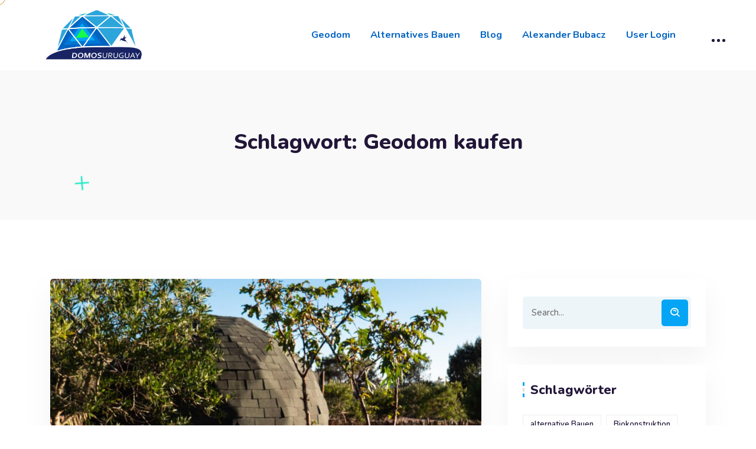

--- FILE ---
content_type: text/css
request_url: https://domosuruguay.de/wp-content/themes/ecademy/style.css?ver=6.8.3
body_size: 297
content:
/*
Theme Name: eCademy
Theme URI: https://themes.envytheme.com/ecademy
Author: EnvyTheme
Author URI: https://envytheme.com
Description: Elementor LMS & Online Courses Education Theme
Version: 7.2
License: GNU General Public License v2.0
License URI: http://www.gnu.org/licenses/gpl-2.0.html
Text Domain: ecademy
Tags: education, custom-menu, sticky-post, footer-widgets, featured-images, threaded-comments, translation-ready, right-sidebar
*/

--- FILE ---
content_type: text/css
request_url: https://domosuruguay.de/wp-content/themes/ecademy/assets/css/style.css?ver=7.2
body_size: 83948
content:
/*
@File: eCademy Theme Styles

* This file contains the styling for the actual theme, this
is the file you need to edit to change the look of the
template.

This files table contents are outlined below>>>>>

*******************************************
*******************************************

/*================================================
Default CSS
=================================================*/
@import url("https://fonts.googleapis.com/css2?family=Playfair+Display:ital,wght@0,400;0,500;0,600;0,700;0,800;0,900;1,400;1,500;1,600;1,700;1,800;1,900&display=swap");
@import url("https://fonts.googleapis.com/css2?family=Inter:wght@100;200;300;400;500;600;700;800;900&display=swap");
@import url("https://fonts.googleapis.com/css2?family=Jost:ital,wght@0,100;0,200;0,300;0,400;0,500;0,600;0,700;0,800;0,900;1,100;1,200;1,300;1,400;1,500;1,600;1,700;1,800;1,900&display=swap");
@import url("https://fonts.googleapis.com/css2?family=El+Messiri:wght@400;500;600;700&display=swap");
@import url("https://fonts.googleapis.com/css2?family=Wix+Madefor+Text:ital,wght@0,400..800;1,400..800&display=swap");
@import url("https://fonts.googleapis.com/css2?family=Work+Sans:ital,wght@0,100..900;1,100..900&display=swap");
@import url("https://fonts.googleapis.com/css2?family=Fustat:wght@200..800&display=swap");
@import url("https://fonts.googleapis.com/css2?family=Outfit:wght@100..900&display=swap");
:root {
  --fontFamily: "Nunito", sans-serif;
  --mainColor: #fe4a55;
  --optionalColor: #606060;
  --whiteColor: #ffffff;
  --blackColor: #221638;
  --mainColor2: #6ba292;
  --fontSize: 16px;
  --transition: 0.5s;
  --SparklingAppleColor: #72AE44;
}

body {
  padding: 0;
  margin: 0;
  font-size: var(--fontSize);
  font-family: var(--fontFamily);
  overflow-x: hidden;
}

.tutor-font-family, .tutor-backend #wpbody-content, [class*=tutor-screen-], .tutor-course-details-page, .tutor-course-single-content-wraper, .tutor-wrap {
  font-family: var(--fontFamily) !important;
}

img {
  max-width: 100%;
  height: auto;
}

p {
  color: var(--optionalColor);
  margin-bottom: 15px;
  line-height: 1.7;
  font-size: var(--fontSize);
}
p:last-child {
  margin-bottom: 0;
}

:focus {
  outline: 0 !important;
}

.h1, .h2, .h3, .h4, .h5, .h6, h1, h2, h3, h4, h5, h6 {
  color: var(--blackColor);
  font-family: var(--fontFamily);
}

.container {
  max-width: 1230px;
}

.bg-fef8ef {
  background-color: #fef8ef;
}

.bg-f5f1ed {
  background-color: #f5f1ed;
}

.bg-f0f2f5 {
  background-color: #f0f2f5;
}

.bg-f8f9f8 {
  background-color: #f8f9f8;
}

.d-table {
  width: 100%;
  height: 100%;
}
.d-table-cell {
  vertical-align: middle;
}

.bg-f9f9f9 {
  background-color: #f9f9f9;
}

.bg-f5f7fa {
  background-color: #f5f7fa;
}

.bg-fffaf3 {
  background-color: #fffaf3;
}

.ptb-100 {
  padding-top: 100px;
  padding-bottom: 100px;
}

.pt-100 {
  padding-top: 100px;
}

.pb-100 {
  padding-bottom: 100px;
}

.ptb-70 {
  padding-top: 70px;
  padding-bottom: 70px;
}

.ptb-50 {
  padding-top: 50px !important;
  padding-bottom: 50px !important;
}

.pt-70 {
  padding-top: 70px;
}

.pb-70 {
  padding-bottom: 70px;
}

.mtb-100 {
  margin-top: 100px;
  margin-bottom: 100px;
}

.mb-20 {
  margin-bottom: 20px !important;
}

.sc-bor-1 {
  border-bottom: 1px solid #eee;
}

a {
  color: var(--blackColor);
  transition: var(--transition);
  text-decoration: none;
}
a:hover {
  text-decoration: none;
}

.navbar-brand h2 {
  font-weight: bold;
  padding: 5px 0;
}

/*section-title*/
.section-title {
  text-align: center;
  max-width: 720px;
  margin-left: auto;
  margin-right: auto;
  margin-bottom: 55px;
}
.section-title .sub-title {
  display: block;
  text-transform: uppercase;
  margin-bottom: 8px;
  font-size: 14px;
  font-weight: 600;
}
.section-title h2 {
  max-width: 615px;
  margin-bottom: 0;
  margin-left: auto;
  margin-right: auto;
  font-size: 36px;
  font-weight: 800;
}
.section-title p {
  max-width: 615px;
  margin-left: auto;
  margin-right: auto;
  margin-top: 12px;
}

/*default-btn*/
.default-btn {
  border: none;
  position: relative;
  display: inline-block;
  text-align: center;
  overflow: hidden;
  z-index: 1;
  color: var(--whiteColor);
  transition: var(--transition);
  border-radius: 5px;
  font-weight: 700;
  font-size: var(--fontSize);
  padding-left: 55px;
  padding-right: 30px;
  padding-top: 11px;
  padding-bottom: 11px;
}
.default-btn span {
  position: absolute;
  display: block;
  width: 0;
  height: 0;
  border-radius: 50%;
  background-color: var(--blackColor);
  transition: width 0.5s ease-in-out, height 0.5s ease-in-out;
  transform: translate(-50%, -50%);
  z-index: -1;
  border-radius: 5px;
}
.default-btn i {
  position: absolute;
  left: 30px;
  top: 10px;
}
.default-btn i.bx, .default-btn i.fa {
  font-size: 23px;
  left: 23px;
}
.default-btn:hover {
  color: var(--whiteColor);
}
.default-btn:hover span {
  width: 225%;
  height: 562.5px;
}

/*form-control*/
.form-control {
  height: 50px;
  color: var(--blackColor);
  box-shadow: unset !important;
  border: 1px solid #f5f5f5;
  background-color: #f5f5f5;
  transition: var(--transition);
  border-radius: 3px;
  padding: 1px 0 0 15px;
  font-size: var(--fontSize);
  font-weight: 400;
}
.form-control::-moz-placeholder {
  color: #7e7e7e;
  -moz-transition: var(--transition);
  transition: var(--transition);
}
.form-control::placeholder {
  color: #7e7e7e;
  transition: var(--transition);
}
.form-control:focus {
  background-color: transparent;
}
.form-control:focus::-moz-placeholder {
  color: transparent;
}
.form-control:focus::placeholder {
  color: transparent;
}

textarea.form-control {
  height: auto;
  padding-top: 15px;
}

/*================================================
Navbar Area CSS
=================================================*/
.ecademy-responsive-nav {
  display: none;
}

.ecademy-nav .dropdown-item {
  white-space: initial;
}
.ecademy-nav .container-fluid {
  padding-left: 40px;
  padding-right: 40px;
}
.ecademy-nav .navbar {
  position: inherit;
  padding-left: 0;
  padding-right: 0;
  padding-top: 0;
  padding-bottom: 0;
}
.ecademy-nav .navbar .navbar-brand {
  font-size: inherit;
  line-height: 1;
  padding-top: 0;
  padding-bottom: 0;
  padding-left: 0;
  padding-right: 0;
}
.ecademy-nav .navbar ul {
  padding-left: 0;
  list-style-type: none;
  margin-bottom: 0;
}
.ecademy-nav .navbar .search-box {
  margin-left: 50px;
  position: relative;
  width: 500px;
  border-radius: 5px;
  margin-right: 10px;
}
.ecademy-nav .navbar .search-box .input-search {
  display: block;
  width: 100%;
  height: 48px;
  border: none;
  border-radius: 5px;
  background-color: #f5f5f5 !important;
  transition: var(--transition);
  color: var(--blackColor);
  font-size: var(--fontSize);
  font-weight: 400;
  padding-left: 15px;
  padding-top: 1px;
  padding-bottom: 0;
  padding-right: 0;
}
.ecademy-nav .navbar .search-box .input-search::-moz-placeholder {
  color: #848484;
  -moz-transition: var(--transition);
  transition: var(--transition);
}
.ecademy-nav .navbar .search-box .input-search::placeholder {
  color: #848484;
  transition: var(--transition);
}
.ecademy-nav .navbar .search-box .input-search:focus::-moz-placeholder {
  color: transparent;
}
.ecademy-nav .navbar .search-box .input-search:focus::placeholder {
  color: transparent;
}
.ecademy-nav .navbar .search-box button {
  position: absolute;
  right: 0;
  top: 0;
  height: 48px;
  background-color: transparent;
  border: none;
  border-radius: 5px;
  padding: 0 15px;
}
.ecademy-nav .navbar .navbar-nav {
  margin-left: auto;
}
.ecademy-nav .navbar .navbar-nav .nav-item {
  position: relative;
}
.ecademy-nav .navbar .navbar-nav .nav-item a {
  background-color: transparent !important;
  color: var(--blackColor);
  font-size: 16.5px;
  font-weight: 700;
  padding-left: 0;
  padding-right: 6px;
  padding-top: 25px;
  padding-bottom: 25px;
  margin-left: 14px;
  margin-right: 14px;
}
.ecademy-nav .navbar .navbar-nav .nav-item a i {
  font-size: 18px;
  position: relative;
  top: 2px;
  display: inline-block;
  margin-left: -4px;
  margin-right: -3px;
}
.ecademy-nav .navbar .navbar-nav .nav-item .dropdown-toggle::after {
  display: none;
}
.ecademy-nav .navbar .navbar-nav .nav-item .dropdown-toggle::before {
  content: "\ea17";
  font-family: "boxicons" !important;
  position: absolute;
  right: 0;
  top: 50%;
  transform: translateY(-50%);
}
.ecademy-nav .navbar .navbar-nav .nav-item:last-child a {
  margin-right: 0;
}
.ecademy-nav .navbar .navbar-nav .nav-item:first-child a {
  margin-left: 0;
}
.ecademy-nav .navbar .navbar-nav .nav-item .dropdown-menu {
  border: none;
  top: 70px;
  left: 0;
  z-index: 99;
  opacity: 0;
  width: 290px;
  display: block;
  border-radius: 0;
  margin-top: 15px;
  position: absolute;
  padding: 0;
  visibility: hidden;
  background: var(--whiteColor);
  transition: all 0.2s ease-in-out;
  border-top: 3px solid;
  box-shadow: 0px 0px 15px 0px rgba(0, 0, 0, 0.1);
}
.ecademy-nav .navbar .navbar-nav .nav-item .dropdown-menu li a {
  padding: 13px 16px 11px;
  margin: 0;
  position: relative;
  display: block;
  border-bottom: 1px dashed #e5e5e5;
  color: var(--blackColor);
  font-size: 16px;
  font-weight: 700;
}
.ecademy-nav .navbar .navbar-nav .nav-item .dropdown-menu li a i {
  margin: 0;
  position: absolute;
  top: 50%;
  font-size: 20px;
  transform: translateY(-50%);
  right: 15px;
}
.ecademy-nav .navbar .navbar-nav .nav-item .dropdown-menu li .dropdown-toggle::before {
  top: 55%;
}
.ecademy-nav .navbar .navbar-nav .nav-item .dropdown-menu li.menu-item-has-children a::before {
  content: "\f102";
  position: absolute;
  right: 15px;
  top: 55%;
  transform: translateY(-50%);
  font-family: Flaticon;
  font-size: 14px;
}
.ecademy-nav .navbar .navbar-nav .nav-item .dropdown-menu li .dropdown-menu {
  top: 0;
  opacity: 0;
  left: -100%;
  margin-top: 15px;
  visibility: hidden;
}
.ecademy-nav .navbar .navbar-nav .nav-item .dropdown-menu li .dropdown-menu li a {
  color: var(--blackColor);
}
.ecademy-nav .navbar .navbar-nav .nav-item .dropdown-menu li .dropdown-menu li a::before {
  display: none;
}
.ecademy-nav .navbar .navbar-nav .nav-item .dropdown-menu li .dropdown-menu li .dropdown-menu {
  top: 0;
  opacity: 0;
  left: 250px;
  visibility: hidden;
}
.ecademy-nav .navbar .navbar-nav .nav-item .dropdown-menu li .dropdown-menu li .dropdown-menu li a {
  color: var(--blackColor);
}
.ecademy-nav .navbar .navbar-nav .nav-item .dropdown-menu li .dropdown-menu li .dropdown-menu li .dropdown-menu {
  top: 0;
  opacity: 0;
  left: -250px;
  visibility: hidden;
}
.ecademy-nav .navbar .navbar-nav .nav-item .dropdown-menu li .dropdown-menu li .dropdown-menu li .dropdown-menu li a {
  color: var(--blackColor);
}
.ecademy-nav .navbar .navbar-nav .nav-item .dropdown-menu li .dropdown-menu li .dropdown-menu li .dropdown-menu li .dropdown-menu {
  top: 0;
  opacity: 0;
  left: 250px;
  visibility: hidden;
  transform: scaleY(0);
}
.ecademy-nav .navbar .navbar-nav .nav-item .dropdown-menu li .dropdown-menu li .dropdown-menu li .dropdown-menu li .dropdown-menu li a {
  color: var(--blackColor);
}
.ecademy-nav .navbar .navbar-nav .nav-item .dropdown-menu li .dropdown-menu li .dropdown-menu li .dropdown-menu li .dropdown-menu li .dropdown-menu {
  top: 0;
  opacity: 0;
  left: -250px;
  visibility: hidden;
  transform: scaleY(0);
}
.ecademy-nav .navbar .navbar-nav .nav-item .dropdown-menu li .dropdown-menu li .dropdown-menu li .dropdown-menu li .dropdown-menu li .dropdown-menu li a {
  color: var(--blackColor);
}
.ecademy-nav .navbar .navbar-nav .nav-item .dropdown-menu li .dropdown-menu li .dropdown-menu li .dropdown-menu li .dropdown-menu li .dropdown-menu li .dropdown-menu {
  top: 0;
  opacity: 0;
  left: 250px;
  visibility: hidden;
}
.ecademy-nav .navbar .navbar-nav .nav-item .dropdown-menu li .dropdown-menu li .dropdown-menu li .dropdown-menu li .dropdown-menu li .dropdown-menu li .dropdown-menu li a {
  color: var(--blackColor);
}
.ecademy-nav .navbar .navbar-nav .nav-item .dropdown-menu li .dropdown-menu li .dropdown-menu li .dropdown-menu li .dropdown-menu li .dropdown-menu li:hover .dropdown-menu {
  opacity: 1;
  visibility: visible;
}
.ecademy-nav .navbar .navbar-nav .nav-item .dropdown-menu li .dropdown-menu li .dropdown-menu li .dropdown-menu li .dropdown-menu li:hover .dropdown-menu {
  opacity: 1;
  visibility: visible;
}
.ecademy-nav .navbar .navbar-nav .nav-item .dropdown-menu li .dropdown-menu li .dropdown-menu li .dropdown-menu li:hover .dropdown-menu {
  opacity: 1;
  visibility: visible;
}
.ecademy-nav .navbar .navbar-nav .nav-item .dropdown-menu li .dropdown-menu li .dropdown-menu li:hover .dropdown-menu {
  opacity: 1;
  visibility: visible;
}
.ecademy-nav .navbar .navbar-nav .nav-item .dropdown-menu li .dropdown-menu li:hover .dropdown-menu {
  opacity: 1;
  visibility: visible;
}
.ecademy-nav .navbar .navbar-nav .nav-item .dropdown-menu li:hover .dropdown-menu {
  opacity: 1;
  visibility: visible;
  margin-top: 0;
}
.ecademy-nav .navbar .navbar-nav .nav-item:hover .dropdown-menu {
  opacity: 1;
  visibility: visible;
  margin-top: 9px;
}
.ecademy-nav .navbar .navbar-nav .nav-item.megamenu {
  position: inherit;
}
.ecademy-nav .navbar .navbar-nav .nav-item.megamenu .container {
  display: block;
  flex-wrap: unset;
  align-items: unset;
  justify-content: unset;
}
.ecademy-nav .navbar .navbar-nav .nav-item.megamenu .dropdown-menu {
  width: 100%;
  top: auto;
  left: 0;
  margin-top: 0;
  padding: 30px 0;
  position: absolute;
  transform: unset !important;
}
.ecademy-nav .navbar .navbar-nav .nav-item.megamenu .dropdown-menu .megamenu-submenu li a {
  margin-top: 14px;
  color: var(--blackColor);
  padding: 0;
  display: block;
  font-size: 16px;
  font-weight: 700;
}
.ecademy-nav .navbar .navbar-nav .nav-item.megamenu .dropdown-menu .megamenu-submenu li:first-child a {
  margin-top: 0;
}
.ecademy-nav .navbar .navbar-nav .nav-item.megamenu .dropdown-menu .single-category-widget {
  position: relative;
  border-top: 1px solid #eeeeee;
  padding-top: 30px;
  margin-top: 30px;
}
.ecademy-nav .navbar .navbar-nav .nav-item.megamenu .dropdown-menu .single-category-widget .icon {
  width: 70px;
  height: 70px;
  position: relative;
  background: #f4f4f4;
  text-align: center;
  font-size: 40px;
  transition: var(--transition);
  color: var(--blackColor);
  margin-bottom: 15px;
  border-width: 1.5px;
  border-style: dashed;
  border-color: #eeeeee;
  border-radius: 50%;
}
.ecademy-nav .navbar .navbar-nav .nav-item.megamenu .dropdown-menu .single-category-widget .icon i {
  position: absolute;
  top: 50%;
  transform: translateY(-50%);
  left: 0;
  right: 0;
}
.ecademy-nav .navbar .navbar-nav .nav-item.megamenu .dropdown-menu .single-category-widget h3 {
  margin-bottom: 0;
  font-size: 20px;
  font-weight: 800;
}
.ecademy-nav .navbar .navbar-nav .nav-item.megamenu .dropdown-menu .single-category-widget .sub-title {
  display: block;
  margin-top: 5px;
  font-weight: 600;
  font-size: 15px;
}
.ecademy-nav .navbar .navbar-nav .nav-item.megamenu .dropdown-menu .single-category-widget .link-btn {
  position: absolute;
  display: block;
  left: 0;
  right: 0;
  top: 0;
  bottom: 0;
  z-index: 2;
}
.ecademy-nav .navbar .navbar-nav .nav-item.megamenu .dropdown-menu .single-category-widget:hover .icon {
  border-color: var(--whiteColor);
  color: var(--whiteColor);
}
.ecademy-nav .others-option {
  margin-left: 25px;
}
.ecademy-nav .others-option .option-item {
  margin-left: 30px;
}
.ecademy-nav .others-option .option-item:first-child {
  margin-left: 0;
}
.ecademy-nav .others-option .cart-btn {
  font-size: 22px;
  position: relative;
  line-height: 1;
}
.ecademy-nav .others-option .cart-btn a {
  display: inline-block;
  position: relative;
  color: var(--blackColor);
}
.ecademy-nav .others-option .cart-btn a span {
  position: absolute;
  right: -4px;
  top: -4px;
  width: 16px;
  height: 16px;
  text-align: center;
  line-height: 16px;
  border-radius: 50%;
  color: var(--whiteColor);
  font-size: 10px;
  font-weight: 600;
}

.navbar-area {
  position: relative;
  background-color: var(--whiteColor);
  padding-top: 5px;
  padding-bottom: 5px;
}
.navbar-area.is-sticky {
  position: fixed;
  left: 0;
  width: 100%;
  z-index: 9999;
  box-shadow: 0 2px 28px 0 rgba(0, 0, 0, 0.09);
  animation: 500ms ease-in-out 0s normal none 1 running fadeInDown;
}
.navbar-area.is-sticky.pb-0 {
  padding-bottom: 5px !important;
}

.others-option-for-responsive {
  display: none;
}
.others-option-for-responsive .dot-menu {
  padding: 0 10px;
  height: 30px;
  cursor: pointer;
  z-index: 9991;
  position: absolute;
  right: 60px;
  top: -30px;
}
.others-option-for-responsive .dot-menu .inner {
  display: flex;
  align-items: center;
  height: 30px;
}
.others-option-for-responsive .dot-menu .inner .circle {
  height: 5px;
  width: 5px;
  border-radius: 100%;
  margin: 0 2px;
  transition: var(--transition);
  background-color: var(--blackColor);
}
.others-option-for-responsive .container {
  position: relative;
}
.others-option-for-responsive .container .container {
  position: absolute;
  right: 0;
  top: 20px;
  max-width: 320px;
  margin-left: auto;
  opacity: 0;
  visibility: hidden;
  transition: var(--transition);
  transform: scaleX(0);
  z-index: 3;
  padding-left: 15px;
  padding-right: 15px;
}
.others-option-for-responsive .container .container.active {
  opacity: 1;
  visibility: visible;
  transform: scaleX(1);
}
.others-option-for-responsive .option-inner {
  padding: 15px;
  box-shadow: 0 15px 40px rgba(0, 0, 0, 0.09);
  background-color: var(--whiteColor);
}
.others-option-for-responsive .option-inner .search-box {
  position: relative;
  border-radius: 5px;
}
.others-option-for-responsive .option-inner .search-box .input-search {
  display: block;
  width: 100%;
  height: 48px;
  border: none;
  border-radius: 5px;
  background-color: #f5f5f5 !important;
  transition: var(--transition);
  color: var(--blackColor);
  font-size: var(--fontSize);
  font-weight: 400;
  padding-left: 15px;
  padding-top: 1px;
  padding-bottom: 0;
  padding-right: 0;
}
.others-option-for-responsive .option-inner .search-box .input-search::-moz-placeholder {
  color: #848484;
  -moz-transition: var(--transition);
  transition: var(--transition);
}
.others-option-for-responsive .option-inner .search-box .input-search::placeholder {
  color: #848484;
  transition: var(--transition);
}
.others-option-for-responsive .option-inner .search-box .input-search:focus::-moz-placeholder {
  color: transparent;
}
.others-option-for-responsive .option-inner .search-box .input-search:focus::placeholder {
  color: transparent;
}
.others-option-for-responsive .option-inner .search-box button {
  position: absolute;
  right: 0;
  top: 0;
  height: 48px;
  background-color: transparent;
  border: none;
  border-radius: 5px;
  padding: 0 15px;
}
.others-option-for-responsive .option-inner .others-option {
  justify-content: center;
  margin-top: 15px;
}
.others-option-for-responsive .option-inner .others-option .option-item {
  margin-left: 30px;
}
.others-option-for-responsive .option-inner .others-option .option-item:first-child {
  margin-left: 0;
}
.others-option-for-responsive .option-inner .others-option .cart-btn {
  font-size: 22px;
  position: relative;
  line-height: 1;
}
.others-option-for-responsive .option-inner .others-option .cart-btn a {
  display: inline-block;
  position: relative;
  color: var(--blackColor);
}
.others-option-for-responsive .option-inner .others-option .cart-btn a span {
  position: absolute;
  right: -4px;
  top: -4px;
  width: 16px;
  height: 16px;
  text-align: center;
  line-height: 16px;
  border-radius: 50%;
  color: var(--whiteColor);
  font-size: 10px;
  font-weight: 600;
}

@media only screen and (max-width: 1199px) {
  .navbar-area {
    padding-top: 20px;
    padding-bottom: 20px;
  }
  .navbar-area.is-sticky {
    top: 0;
  }
  .ecademy-responsive-nav {
    display: block;
  }
  .ecademy-responsive-nav .ecademy-responsive-menu {
    position: relative;
  }
  .ecademy-responsive-nav .ecademy-responsive-menu .logo h2 {
    font-size: 23px;
    font-weight: bold;
    margin-bottom: 0;
  }
  .ecademy-responsive-nav .ecademy-responsive-menu .dropdown-toggle::after {
    display: none;
  }
  .ecademy-responsive-nav .ecademy-responsive-menu.mean-container .mean-nav {
    margin-top: 47px;
  }
  .ecademy-responsive-nav .ecademy-responsive-menu.mean-container .mean-nav ul {
    font-size: 15px;
  }
  .ecademy-responsive-nav .ecademy-responsive-menu.mean-container .mean-nav ul li li a {
    font-size: 14.5px;
  }
  .ecademy-responsive-nav .ecademy-responsive-menu.mean-container .navbar-nav {
    overflow-y: scroll;
    box-shadow: 0 7px 13px 0 rgba(0, 0, 0, 0.1);
    height: 307px;
  }
  .ecademy-responsive-nav .ecademy-responsive-menu.mean-container .navbar-nav .nav-item.megamenu .dropdown-menu .nav-item {
    overflow: hidden;
  }
  .ecademy-responsive-nav .ecademy-responsive-menu.mean-container .navbar-nav .nav-item.megamenu .dropdown-menu .nav-item .container {
    border-top: 1px solid #eeeeee;
    padding-left: 0;
    padding-right: 0;
  }
  .ecademy-responsive-nav .ecademy-responsive-menu.mean-container .navbar-nav .nav-item.megamenu .dropdown-menu .nav-item .row {
    display: block;
    flex-wrap: unset;
    margin-left: 0;
    margin-right: 0;
    margin-top: -20px;
  }
  .ecademy-responsive-nav .ecademy-responsive-menu.mean-container .navbar-nav .nav-item.megamenu .dropdown-menu .nav-item .row .col {
    flex-basis: unset;
    flex-grow: unset;
    max-width: 100%;
    padding-left: 0;
    padding-right: 0;
    padding-top: 20px;
  }
  .ecademy-responsive-nav .ecademy-responsive-menu.mean-container .navbar-nav .nav-item.megamenu .dropdown-menu .nav-item .row .col:last-child {
    margin-bottom: 15px;
  }
  .ecademy-responsive-nav .ecademy-responsive-menu.mean-container .navbar-nav .nav-item.megamenu .dropdown-menu .nav-item .row .col:first-child .megamenu-submenu li {
    border-top: none;
  }
  .ecademy-responsive-nav .ecademy-responsive-menu.mean-container .navbar-nav .nav-item.megamenu .dropdown-menu .nav-item .row:nth-child(2) {
    display: flex;
    flex-wrap: wrap;
  }
  .ecademy-responsive-nav .ecademy-responsive-menu.mean-container .navbar-nav .nav-item.megamenu .dropdown-menu .nav-item a {
    width: 100%;
    float: unset;
    display: block;
  }
  .ecademy-responsive-nav .ecademy-responsive-menu.mean-container .navbar-nav .nav-item.megamenu .dropdown-menu a {
    border-bottom: none !important;
  }
  .ecademy-responsive-nav .ecademy-responsive-menu.mean-container .navbar-nav .nav-item.megamenu .dropdown-menu .mean-expand {
    display: none !important;
  }
  .ecademy-responsive-nav .ecademy-responsive-menu.mean-container .navbar-nav .nav-item.megamenu .dropdown-menu .megamenu-submenu {
    width: 80%;
    overflow: hidden;
    display: block !important;
    padding-left: 15px;
    padding-right: 15px;
    margin-left: auto;
    margin-right: auto;
  }
  .ecademy-responsive-nav .ecademy-responsive-menu.mean-container .navbar-nav .nav-item.megamenu .dropdown-menu .megamenu-submenu li a {
    border: none;
    margin-top: 18px;
    color: #677294;
    padding: 0;
    font-size: 14.5px;
    font-weight: 400;
  }
  .ecademy-responsive-nav .ecademy-responsive-menu.mean-container .navbar-nav .nav-item.megamenu .dropdown-menu .megamenu-submenu li:first-child {
    border-top: 1px solid #eeeeee;
  }
  .ecademy-responsive-nav .ecademy-responsive-menu.mean-container .navbar-nav .nav-item.megamenu .dropdown-menu .single-category-widget {
    position: relative;
    border-top: 0;
    margin-top: 0;
    padding-left: 25px;
    padding-right: 25px;
    padding-top: 15px;
    padding-bottom: 15px;
  }
  .ecademy-responsive-nav .ecademy-responsive-menu.mean-container .navbar-nav .nav-item.megamenu .dropdown-menu .single-category-widget .icon {
    width: 50px;
    height: 50px;
    position: relative;
    background: #f4f4f4;
    text-align: center;
    font-size: 28px;
    transition: var(--transition);
    color: var(--blackColor);
    margin-bottom: 15px;
    border-width: 1.5px;
    border-style: dashed;
    border-color: #eeeeee;
    border-radius: 50%;
  }
  .ecademy-responsive-nav .ecademy-responsive-menu.mean-container .navbar-nav .nav-item.megamenu .dropdown-menu .single-category-widget .icon i {
    position: absolute;
    top: 50%;
    transform: translateY(-50%);
    left: 0;
    right: 0;
  }
  .ecademy-responsive-nav .ecademy-responsive-menu.mean-container .navbar-nav .nav-item.megamenu .dropdown-menu .single-category-widget h3 {
    margin-bottom: 0;
    font-size: 16px;
    font-weight: 700;
  }
  .ecademy-responsive-nav .ecademy-responsive-menu.mean-container .navbar-nav .nav-item.megamenu .dropdown-menu .single-category-widget .sub-title {
    display: block;
    margin-top: 5px;
    font-weight: 600;
    font-size: 13px;
  }
  .ecademy-responsive-nav .ecademy-responsive-menu.mean-container .navbar-nav .nav-item.megamenu .dropdown-menu .single-category-widget .link-btn {
    position: absolute;
    display: block;
    left: 0;
    right: 0;
    top: 0;
    bottom: 0;
    z-index: 2;
  }
  .ecademy-responsive-nav .ecademy-responsive-menu.mean-container .navbar-nav .nav-item.megamenu .dropdown-menu .single-category-widget:hover .icon {
    border-color: var(--whiteColor);
    color: var(--whiteColor);
  }
  .ecademy-responsive-nav .ecademy-responsive-menu.mean-container .search-box {
    display: none !important;
    position: absolute;
    right: 280px;
    top: -11px;
    width: 400px;
    border-radius: 5px;
  }
  .ecademy-responsive-nav .ecademy-responsive-menu.mean-container .search-box .input-search {
    display: block;
    width: 100%;
    height: 48px;
    border: none;
    border-radius: 5px;
    background-color: #f5f5f5 !important;
    transition: var(--transition);
    color: var(--blackColor);
    font-size: var(--fontSize);
    font-weight: 400;
    padding-left: 15px;
    padding-top: 1px;
    padding-bottom: 0;
    padding-right: 0;
  }
  .ecademy-responsive-nav .ecademy-responsive-menu.mean-container .search-box .input-search::-moz-placeholder {
    color: #848484;
    -moz-transition: var(--transition);
    transition: var(--transition);
  }
  .ecademy-responsive-nav .ecademy-responsive-menu.mean-container .search-box .input-search::placeholder {
    color: #848484;
    transition: var(--transition);
  }
  .ecademy-responsive-nav .ecademy-responsive-menu.mean-container .search-box .input-search:focus::-moz-placeholder {
    color: transparent;
  }
  .ecademy-responsive-nav .ecademy-responsive-menu.mean-container .search-box .input-search:focus::placeholder {
    color: transparent;
  }
  .ecademy-responsive-nav .ecademy-responsive-menu.mean-container .search-box button {
    position: absolute;
    right: 0;
    top: 0;
    height: 48px;
    background-color: transparent;
    border: none;
    border-radius: 5px;
    padding: 0 15px;
  }
  .ecademy-responsive-nav .ecademy-responsive-menu.mean-container .others-option {
    position: absolute;
    right: 55px;
    display: none !important;
    top: -10px;
  }
  .ecademy-responsive-nav .ecademy-responsive-menu.mean-container .others-option .option-item {
    margin-left: 30px;
  }
  .ecademy-responsive-nav .ecademy-responsive-menu.mean-container .others-option .option-item:first-child {
    margin-left: 0;
  }
  .ecademy-responsive-nav .ecademy-responsive-menu.mean-container .others-option .cart-btn {
    font-size: 22px;
    position: relative;
    line-height: 1;
  }
  .ecademy-responsive-nav .ecademy-responsive-menu.mean-container .others-option .cart-btn a {
    display: inline-block;
    position: relative;
    color: var(--blackColor);
  }
  .ecademy-responsive-nav .ecademy-responsive-menu.mean-container .others-option .cart-btn a span {
    position: absolute;
    right: -4px;
    top: -4px;
    width: 16px;
    height: 16px;
    text-align: center;
    line-height: 16px;
    border-radius: 50%;
    color: var(--whiteColor);
    font-size: 10px;
    font-weight: 600;
  }
  .ecademy-responsive-nav .mean-container a.meanmenu-reveal {
    color: var(--blackColor);
  }
  .ecademy-responsive-nav .mean-container a.meanmenu-reveal span {
    background: var(--blackColor);
  }
  .ecademy-responsive-nav .logo {
    position: relative;
    width: 70%;
    z-index: 999;
  }
  .ecademy-nav {
    display: none;
  }
  .others-option-for-responsive {
    display: block;
  }
}
/*================================================
Main Banner Area CSS
=================================================*/
.main-banner {
  position: relative;
  z-index: 1;
  background-image: url(../../assets/img/gray-bg.jpg);
  background-position: bottom right;
  background-size: cover;
  background-repeat: no-repeat;
  padding-top: 100px;
}
.main-banner .container-fluid {
  max-width: 1395px;
}
.main-banner .container-fluid .row {
  margin-left: 0;
  margin-right: 0;
}
.main-banner .container-fluid .row .col-lg-6 {
  padding-left: 0;
  padding-right: 0;
}

.main-banner-content {
  max-width: 595px;
  position: relative;
  top: -60px;
  padding-right: 30px;
}
.main-banner-content h1 {
  margin-bottom: 18px;
  font-size: 48px;
  font-weight: 800;
}
.main-banner-content p {
  max-width: 450px;
  font-weight: 600;
  font-size: 17px;
}
.main-banner-content .default-btn {
  margin-top: 10px;
}

.main-banner-courses-list {
  position: relative;
  z-index: 1;
}
.main-banner-courses-list .row {
  margin-left: -15px !important;
  margin-right: -15px !important;
}
.main-banner-courses-list .row .col-lg-6 {
  padding-left: 15px !important;
  padding-right: 15px !important;
}
.main-banner-courses-list .row .col-lg-6:nth-child(1) .single-courses-box {
  margin-top: 90px;
}
.main-banner-courses-list .single-courses-box {
  margin-bottom: 0;
}
.main-banner-courses-list .single-courses-box .courses-content {
  padding: 20px;
}

.banner-shape1 {
  position: absolute;
  left: 0;
  bottom: 30px;
  z-index: -1;
  text-align: center;
  right: 0;
}
.banner-shape1 img {
  animation: moveleftbounce 4s linear infinite;
}

.banner-shape2 {
  position: absolute;
  left: -85px;
  top: 17px;
  z-index: -1;
  right: 0;
  text-align: center;
}
.banner-shape2 img {
  animation: movebounce 5s linear infinite;
}

.banner-shape3 {
  position: absolute;
  left: -40px;
  top: -35px;
  z-index: -2;
  right: 0;
  text-align: center;
}
.banner-shape3 img {
  animation-name: rotateme;
  animation-duration: 50s;
  animation-iteration-count: infinite;
  animation-timing-function: linear;
}

.banner-section {
  position: relative;
  z-index: 1;
  background-image: url(../../assets/img/banner-bg.jpg);
  background-position: center center;
  background-size: cover;
  background-repeat: no-repeat;
  padding-top: 60px;
  padding-bottom: 60px;
}
.banner-section .container-fluid {
  max-width: 1395px;
}

.banner-content h1 {
  color: var(--whiteColor);
  margin-bottom: 20px;
  font-size: 48px;
  font-weight: 800;
}
.banner-content p {
  max-width: 450px;
  color: #d2d2d2;
  font-weight: 600;
  font-size: 17px;
}
.banner-content .default-btn {
  margin-top: 15px;
}
.banner-content .default-btn span {
  background-color: var(--whiteColor);
}
.banner-content .default-btn:hover {
  color: var(--blackColor);
}

.banner-image {
  position: relative;
  z-index: 1;
}

.banner-shape4 {
  position: absolute;
  z-index: -1;
  top: 0;
  left: 40px;
  right: 0;
  text-align: center;
}
.banner-shape4 img {
  animation: moveleftbounce 4s linear infinite;
}

.banner-shape5 {
  position: absolute;
  z-index: -1;
  right: 24.5%;
  bottom: 10.5%;
  text-align: center;
}
.banner-shape5 img {
  animation: movescale 4s linear infinite;
}

.banner-shape6 {
  position: absolute;
  z-index: -1;
  left: 12%;
  bottom: 8%;
}
.banner-shape6 img {
  animation: movebounce 4s linear infinite;
}

.banner-shape7 {
  position: absolute;
  z-index: -1;
  top: 30%;
  left: -12%;
}
.banner-shape7 img {
  animation: moveleftbounce 8s linear infinite;
}

.banner-wrapper-area {
  position: relative;
  z-index: 1;
  background-color: #f8f9f8;
  padding-top: 40px;
}
.banner-wrapper-area .divider {
  background-color: #f5f7fa;
  top: auto;
  bottom: 0;
}

.banner-wrapper-content h1 {
  margin-bottom: 18px;
  font-size: 48px;
  font-weight: 800;
}
.banner-wrapper-content p {
  font-size: 17px;
}
.banner-wrapper-content form {
  margin-top: 25px;
  position: relative;
}
.banner-wrapper-content form label {
  position: absolute;
  display: inline-block;
  margin-bottom: 0;
  left: 15px;
  top: 13px;
  line-height: 1;
  font-size: 22px;
}
.banner-wrapper-content form .input-search {
  display: block;
  width: 100%;
  height: 48px;
  border: 1px solid #eee8e2 !important;
  border-radius: 5px;
  transition: var(--transition);
  color: var(--blackColor);
  font-size: var(--fontSize);
  font-weight: 400;
  padding-left: 50px;
  padding-top: 1px;
  padding-bottom: 0;
  padding-right: 0;
}
.banner-wrapper-content form .input-search::-moz-placeholder {
  color: #999999;
  -moz-transition: var(--transition);
  transition: var(--transition);
}
.banner-wrapper-content form .input-search::placeholder {
  color: #999999;
  transition: var(--transition);
}
.banner-wrapper-content form .input-search:focus::-moz-placeholder {
  color: transparent;
}
.banner-wrapper-content form .input-search:focus::placeholder {
  color: transparent;
}
.banner-wrapper-content form button {
  position: absolute;
  right: 0;
  border-radius: 0 5px 5px 0;
  height: 48px;
  color: var(--whiteColor);
  border: none;
  transition: var(--transition);
  padding-top: 0;
  padding-bottom: 0;
  padding-left: 25px;
  padding-right: 25px;
  top: 0;
  font-size: var(--fontSize);
  font-weight: 600;
}
.banner-wrapper-content form button:hover {
  background-color: var(--blackColor);
  color: var(--whiteColor);
}
.banner-wrapper-content .popular-search-list {
  padding-left: 0;
  list-style-type: none;
  margin-bottom: 0;
  margin-top: 20px;
}
.banner-wrapper-content .popular-search-list li {
  display: inline-block;
  margin-right: 12px;
  color: var(--optionalColor);
  font-size: 15px;
  font-weight: 600;
}
.banner-wrapper-content .popular-search-list li:last-child {
  margin-right: 0;
}
.banner-wrapper-content .popular-search-list li a {
  display: block;
  color: var(--blackColor);
  font-weight: 700;
  text-decoration: underline;
}

.banner-wrapper-image {
  text-align: center;
}

.banner-inner-area {
  margin-top: 50px;
  border-radius: 10px;
}
.banner-inner-area .row {
  margin-left: 0;
  margin-right: 0;
}
.banner-inner-area .row .col-lg-4 {
  padding-left: 0;
  padding-right: 0;
}
.banner-inner-area .row .col-lg-4:last-child .single-banner-box {
  border-right: none;
}
.banner-inner-area .row .col-lg-4:nth-child(1) .single-banner-box {
  border-radius: 10px 0 0 10px;
}
.banner-inner-area .row .col-lg-4:nth-child(3) .single-banner-box {
  border-radius: 0 10px 10px 0;
}

.single-banner-box {
  border-right: 1px solid #eeeeee;
  background-color: var(--whiteColor);
  padding: 30px 30px 30px 90px;
  position: relative;
}
.single-banner-box .icon {
  position: absolute;
  left: 30px;
  top: 50%;
  transform: translateY(-50%);
  line-height: 1;
  transition: var(--transition);
  font-size: 45px;
}
.single-banner-box .icon i.flaticon-world {
  font-size: 40px;
}
.single-banner-box h3 {
  margin-bottom: 5px;
  font-size: 21px;
  font-weight: 700;
}

.banner-shape8 {
  position: absolute;
  z-index: -1;
  right: 5%;
  bottom: 7%;
}
.banner-shape8 img {
  animation-name: rotateme;
  animation-duration: 50s;
  animation-iteration-count: infinite;
  animation-timing-function: linear;
}

.banner-shape9 {
  position: absolute;
  z-index: -1;
  top: 5%;
  right: 15%;
}
.banner-shape9 img {
  animation: movescale 4s linear infinite;
}

.banner-shape10 {
  position: absolute;
  z-index: -1;
  bottom: 30px;
  left: 35px;
}
.banner-shape10 img {
  animation: movebounce 5s linear infinite;
}

.banner-wrapper {
  height: 1000px;
  position: relative;
  z-index: 1;
  background-color: var(--blackColor);
  background-position: top center;
  background-size: cover;
  background-repeat: no-repeat;
  background-image: url(../../assets/img/main-banner1.jpg);
}
.banner-wrapper::before {
  height: 512px;
  width: 100%;
  position: absolute;
  content: "";
  left: 0;
  bottom: 0;
  z-index: 1;
  background-position: center center;
  background-size: cover;
  background-repeat: no-repeat;
  background-image: url(../../assets/img/banner-shape11.png);
}

.banner-wrapper-text {
  position: relative;
  z-index: 2;
  max-width: 590px;
  margin-left: auto;
  margin-top: -200px;
}
.banner-wrapper-text h1 {
  margin-bottom: 22px;
  color: var(--whiteColor);
  font-size: 48px;
  font-weight: 800;
}
.banner-wrapper-text p {
  color: var(--whiteColor);
  max-width: 500px;
  font-size: 16.5px;
}
.banner-wrapper-text .default-btn {
  margin-top: 10px;
}

.home-banner-area {
  background-position: center center;
  background-size: cover;
  background-image: url(../../assets/img/main-banner2.jpg);
  background-repeat: no-repeat;
  margin-bottom: 50px;
  margin-top: 25px;
  padding-top: 70px;
  padding-bottom: 70px;
  padding-left: 40px;
  padding-right: 40px;
}
.home-banner-area h1 {
  margin-bottom: 12px;
  max-width: 600px;
  color: var(--whiteColor);
  font-size: 48px;
  font-weight: 800;
}
.home-banner-area p {
  max-width: 500px;
  color: var(--whiteColor);
  font-weight: 600;
  font-size: 18px;
}

.banner-shape11 {
  position: absolute;
  z-index: -1;
  right: 21%;
  bottom: 24%;
}
.banner-shape11 img {
  animation: movebounce 5s linear infinite;
}

.banner-shape12 {
  position: absolute;
  z-index: -1;
  right: 19%;
  top: 14%;
}
.banner-shape12 img {
  animation: movescale 4s linear infinite;
}

.banner-shape13 {
  position: absolute;
  z-index: -1;
  bottom: 5%;
  left: 4%;
}
.banner-shape13 img {
  animation-name: rotateme;
  animation-duration: 100s;
  animation-iteration-count: infinite;
  animation-timing-function: linear;
}

/*================================================
Partner Area CSS
=================================================*/
.partner-area.border-bottom {
  border-bottom-color: #efeff1 !important;
}

.single-partner-item {
  text-align: center;
}

/*================================================
Boxes Area CSS
=================================================*/
.boxes-area {
  position: relative;
  z-index: 2;
}

.single-box-item {
  text-align: center;
  border-radius: 8px;
  background-color: var(--whiteColor);
  padding: 70px 30px 40px;
  transition: var(--transition);
  top: -250px;
  position: relative;
  margin-bottom: -250px;
}
.single-box-item .icon {
  font-size: 65px;
  line-height: 1;
  position: relative;
  margin-bottom: 40px;
  z-index: 1;
}
.single-box-item .icon img {
  position: absolute;
  left: 0;
  right: 0;
  top: -22px;
  z-index: -1;
  text-align: center;
  margin-left: auto;
  margin-right: auto;
}
.single-box-item h3 {
  margin-bottom: 12px;
  font-size: 23px;
  font-weight: 800;
}
.single-box-item p {
  margin-bottom: 12px;
}
.single-box-item .link-btn {
  display: inline-block;
  font-size: 15px;
  font-weight: 700;
}
.single-box-item .link-btn:hover {
  color: var(--blackColor);
}
.single-box-item:hover {
  box-shadow: 0px 8px 16px 0px rgba(146, 184, 255, 0.2);
  transform: translateY(-10px);
}

/*================================================
Features Area CSS
=================================================*/
.features-area {
  position: relative;
  z-index: 1;
}

.single-features-box {
  text-align: center;
  margin-bottom: 30px;
  border-radius: 8px;
  background-color: #f9f9f9;
  padding: 30px 31px;
  transition: var(--transition);
}
.single-features-box .icon {
  font-size: 50px;
  line-height: 1;
  margin-bottom: 15px;
}
.single-features-box h3 {
  margin-bottom: 15px;
  font-size: 22px;
  font-weight: 800;
}
.single-features-box p {
  margin-bottom: 12px;
}
.single-features-box .link-btn {
  display: inline-block;
  font-size: 15px;
  font-weight: 700;
}
.single-features-box .link-btn:hover {
  color: var(--blackColor);
}
.single-features-box:hover {
  transform: translateY(-10px);
}
.single-features-box.without-padding {
  text-align: left;
  padding: 0;
  background-color: transparent;
}
.single-features-box.without-padding p {
  max-width: 315px;
}

/*================================================
About Area CSS
=================================================*/
.about-area {
  position: relative;
  z-index: 1;
}

.about-image {
  overflow: hidden;
  text-align: center;
}
.about-image .row {
  margin-left: -5px;
  margin-right: -5px;
}
.about-image .row .col-lg-6 {
  padding-left: 5px;
  padding-right: 5px;
}
.about-image .row .col-lg-6:nth-child(3) .image {
  margin-top: -15px;
}
.about-image .row .col-lg-6:nth-child(2) .image {
  margin-bottom: 20px;
}

.about-content {
  padding-left: 15px;
}
.about-content .sub-title {
  display: block;
  text-transform: uppercase;
  margin-bottom: 10px;
  font-size: 14px;
  font-weight: 600;
}
.about-content h2 {
  margin-bottom: 15px;
  font-size: 36px;
  font-weight: 800;
}
.about-content .features-list {
  padding-left: 0;
  list-style-type: none;
  display: flex;
  flex-wrap: wrap;
  margin-bottom: 0;
  margin-top: -5px;
  margin-left: -8px;
  margin-right: -8px;
}
.about-content .features-list li {
  flex: 0 0 50%;
  max-width: 50%;
  padding-left: 8px;
  padding-right: 8px;
  padding-top: 16px;
}
.about-content .features-list li span {
  display: block;
  position: relative;
  color: var(--blackColor);
  font-size: 18px;
  font-weight: 700;
  padding-left: 50px;
  padding-top: 5px;
  padding-bottom: 5px;
}
.about-content .features-list li span i {
  position: absolute;
  left: 0;
  top: -2px;
  width: 40px;
  height: 40px;
  overflow: hidden;
  text-align: center;
  font-weight: 500;
  line-height: 40px;
  font-size: 25px;
  background-image: url(../../assets/img/circle-border.png);
  background-position: center center;
  background-size: cover;
  background-repeat: no-repeat;
}
.about-content .default-btn {
  margin-top: 30px;
}

.about-area-two {
  position: relative;
  z-index: 1;
}
.about-area-two .shape3 {
  right: 12%;
  bottom: auto;
  top: 25%;
}
.about-area-two .shape4 {
  right: 8%;
  bottom: auto;
  top: 7%;
}
.about-area-two .shape2 {
  left: auto;
  bottom: 5%;
  right: 15%;
}

.about-content-box .sub-title {
  display: block;
  text-transform: uppercase;
  margin-bottom: 10px;
  font-size: 14px;
  font-weight: 600;
}
.about-content-box h2 {
  margin-bottom: 16px;
  font-size: 36px;
  font-weight: 800;
}
.about-content-box .link-btn {
  display: inline-block;
  position: relative;
  border-bottom: 1px solid transparent;
  font-weight: 700;
}
.about-content-box .link-btn:hover {
  color: var(--blackColor);
  border-color: var(--blackColor);
}
.about-content-box .default-btn {
  margin-top: 10px;
}

.about-video-box {
  margin-left: 30px;
  position: relative;
  z-index: 1;
  border-radius: 5px;
}
.about-video-box .image {
  overflow: hidden;
  border-radius: 5px;
  position: relative;
  z-index: 1;
}
.about-video-box .image::before {
  content: "";
  position: absolute;
  left: 0;
  right: 0;
  top: 0;
  bottom: 0;
  border-radius: 5px;
  background-color: var(--blackColor);
  opacity: 0.3;
  z-index: 1;
}
.about-video-box .image img {
  border-radius: 5px;
  transition: var(--transition);
}
.about-video-box .video-btn {
  display: inline-block;
  width: 80px;
  height: 80px;
  font-size: 35px;
  text-align: center;
  line-height: 80px;
  position: absolute;
  left: 50%;
  top: 50%;
  z-index: 1;
  transform: translateY(-50%) translateX(-50%);
  border-radius: 50%;
  color: var(--whiteColor);
}
.about-video-box .video-btn::after, .about-video-box .video-btn::before {
  content: "";
  display: block;
  position: absolute;
  top: 0;
  right: 0;
  z-index: -1;
  bottom: 0;
  left: 0;
  transition: var(--transition);
  border-radius: 50%;
  border: 1px solid;
}
.about-video-box .video-btn::before {
  animation: ripple 2s linear infinite;
}
.about-video-box .video-btn::after {
  animation: ripple 2s linear 1s infinite;
}
.about-video-box .video-btn:hover {
  color: var(--whiteColor);
  background-color: var(--blackColor);
}
.about-video-box .video-btn:hover::before, .about-video-box .video-btn:hover::after {
  border-color: var(--blackColor);
}
.about-video-box:hover .image img {
  transform: scale3d(1.1, 1.1, 1.1);
}
.about-video-box .shape10 {
  left: -6.5%;
  bottom: -13.5%;
  opacity: 0.5;
}

.about-area-three {
  position: relative;
  z-index: 1;
}
.about-area-three .shape3 {
  right: 12%;
  bottom: auto;
  top: 38%;
}
.about-area-three .shape4 {
  right: 8%;
  bottom: auto;
  top: 20%;
}

.about-img {
  position: relative;
  z-index: 1;
}
.about-img .image {
  text-align: right;
  position: relative;
  padding-bottom: 45px;
}
.about-img .image img:nth-child(2) {
  position: absolute;
  left: 80px;
  bottom: 0;
}

.divider {
  width: 100%;
  position: absolute;
  height: 100px;
  pointer-events: none;
  -webkit-mask-image: url("data:image/svg+xml;utf8,%3csvg viewBox='0 0 100 100' width='100%' height='100%' xmlns='http://www.w3.org/2000/svg' preserveAspectRatio='none'%3e%3cpath d='M0,0 C16.6666667,66 33.3333333,98 50,98 C66.6666667,98 83.3333333,66 100,0 L100,100 L0,100 L0,0 Z' fill='%23fff'/%3e%3c/svg%3e");
  mask-image: url("data:image/svg+xml;utf8,%3csvg viewBox='0 0 100 100' width='100%' height='100%' xmlns='http://www.w3.org/2000/svg' preserveAspectRatio='none'%3e%3cpath d='M0,0 C16.6666667,66 33.3333333,98 50,98 C66.6666667,98 83.3333333,66 100,0 L100,100 L0,100 L0,0 Z' fill='%23fff'/%3e%3c/svg%3e");
  -webkit-mask-size: 100% 101%;
  mask-size: 100% 101%;
  background: #fffaf3;
  top: -100px;
  left: 0;
  z-index: -1;
}

.shape1 {
  position: absolute;
  left: 12%;
  top: -17px;
  z-index: -1;
}
.shape1 img {
  animation: moveleftbounce 4s linear infinite;
}

.shape2 {
  position: absolute;
  left: 5%;
  bottom: 8%;
  z-index: -1;
}
.shape2 img {
  animation: movebounce 5s linear infinite;
}

.shape3 {
  position: absolute;
  right: 9%;
  bottom: 12%;
  z-index: -1;
}
.shape3 img {
  animation-name: rotateme;
  animation-duration: 100s;
  animation-iteration-count: infinite;
  animation-timing-function: linear;
}

.shape4 {
  position: absolute;
  right: 5%;
  bottom: 40%;
  z-index: -1;
}
.shape4 img {
  animation: movescale 4s linear infinite;
}

.shape17 {
  position: absolute;
  z-index: -1;
  top: -45px;
  left: 160px;
  right: 0;
  text-align: center;
}
.shape17 img {
  animation: moveleftbounce 4s linear infinite;
}

.shape18 {
  position: absolute;
  z-index: -1;
  top: 0;
  left: -150px;
  right: 0;
  text-align: center;
}
.shape18 img {
  animation-name: rotateme;
  animation-duration: 100s;
  animation-iteration-count: infinite;
  animation-timing-function: linear;
}

.shape19 {
  position: absolute;
  right: -15px;
  top: 40%;
}
.shape19 img {
  animation: movescale 4s linear infinite;
}

.shape20 {
  position: absolute;
  z-index: -1;
  left: 7%;
  top: 57%;
}
.shape20 img {
  animation: movescale 4s linear infinite;
}

.shape21 {
  position: absolute;
  z-index: -1;
  left: 11%;
  bottom: 15%;
}
.shape21 img {
  animation: movebounce 5s linear infinite;
}

.shape22 {
  position: absolute;
  z-index: -1;
  left: 55%;
  bottom: 10px;
}
.shape22 img {
  animation-name: rotateme;
  animation-duration: 50s;
  animation-iteration-count: infinite;
  animation-timing-function: linear;
}

.shape23 {
  position: absolute;
  z-index: -1;
  right: 5%;
  bottom: 5%;
}
.shape23 img {
  animation-name: rotateme;
  animation-duration: 100s;
  animation-iteration-count: infinite;
  animation-timing-function: linear;
}

@keyframes movebounce {
  0% {
    transform: translateY(0px);
  }
  50% {
    transform: translateY(20px);
  }
  100% {
    transform: translateY(0px);
  }
}
@keyframes moveleftbounce {
  0% {
    transform: translateX(0px);
  }
  50% {
    transform: translateX(20px);
  }
  100% {
    transform: translateX(0px);
  }
}
@keyframes rotateme {
  from {
    transform: rotate(0deg);
  }
  to {
    transform: rotate(360deg);
  }
}
@keyframes movescale {
  0% {
    transform: scale(0.9);
  }
  50% {
    transform: scale(0.8);
  }
  100% {
    transform: scale(0.9);
  }
}
/*================================================
Success Story Area CSS
=================================================*/
.success-story-area {
  position: relative;
  z-index: 1;
}
.success-story-area::before {
  content: "";
  position: absolute;
  left: 0;
  top: 0;
  width: 100%;
  height: 40%;
  background-color: #f8f9f8;
  z-index: -2;
}
.success-story-area .shape4 {
  right: 21%;
  bottom: 85%;
}
.success-story-area .shape3 {
  right: 23%;
  bottom: 55%;
}
.success-story-area .shape2 {
  left: auto;
  bottom: 3%;
  right: 25%;
}

/*================================================
Our Story Area CSS
=================================================*/
.our-story-area .col-lg-4, .our-story-area .col-lg-8 {
  margin-top: 40px;
}
.our-story-area .col-lg-4:nth-child(1), .our-story-area .col-lg-8:nth-child(1) {
  margin-top: 0;
}
.our-story-area .col-lg-4:nth-child(2), .our-story-area .col-lg-8:nth-child(2) {
  margin-top: 0;
}

.our-story-title h3 {
  margin-bottom: 0;
  position: relative;
  padding-left: 45px;
  font-size: 28px;
  font-weight: 800;
}
.our-story-title h3 .number {
  opacity: 0.38;
  position: absolute;
  left: 0;
  line-height: 1;
  top: 1px;
  font-size: 45px;
  font-weight: 900;
  font-style: italic;
}

.our-story-image {
  margin-top: 70px;
  border-radius: 5px;
  margin-bottom: 30px;
}
.our-story-image img {
  border-radius: 5px;
}

.our-story-content {
  padding-right: 90px;
}
.our-story-content p {
  margin-bottom: 20px;
}
.our-story-content p:last-child {
  margin-bottom: 0;
}

/*================================================
Courses Area CSS
=================================================*/
.courses-area {
  position: relative;
  z-index: 1;
}
.courses-area a {
  text-decoration: none !important;
}
.courses-area i {
  font-style: normal !important;
}
.courses-area .lp-courses-bar {
  display: block;
  float: unset;
}

.item-meta.course-item-status:before {
  content: attr(data-preview);
  color: #2dbbc4;
  vertical-align: baseline;
}

.item-meta.course-item-status {
  display: inline-block;
  background: #e3f1f2;
  color: #2dbbc4;
  text-transform: capitalize;
  border-radius: 3px;
  margin-right: 6px;
  padding: 2px 10px 1.5px;
  font-size: 12px;
  font-weight: 700;
}

.fa.item-meta.course-item-status.trans {
  padding: 0;
  background: transparent !important;
}

.single-courses-box {
  margin-bottom: 30px;
  position: relative;
  border-radius: 5px;
  background-color: var(--whiteColor);
  box-shadow: 0px 8px 16px 0px rgba(146, 184, 255, 0.2);
}
.single-courses-box .courses-image {
  border-radius: 5px 5px 0 0;
  position: relative;
  z-index: 1;
}
.single-courses-box .courses-image .image {
  border-radius: 5px 5px 0 0;
}
.single-courses-box .courses-image .image img {
  border-radius: 5px 5px 0 0;
}
.single-courses-box .courses-image .fav {
  display: inline-block;
  position: absolute;
  right: 20px;
  top: 20px;
  color: var(--whiteColor);
  font-size: 30px;
  line-height: 1;
}
.single-courses-box .courses-image .price, .single-courses-box .courses-image .free {
  display: inline-block;
  color: var(--whiteColor);
  position: absolute;
  right: 0;
  border-radius: 10px 0 0 0;
  bottom: 0;
  padding: 7px 20px 5px;
  text-align: center;
  font-size: 24px;
  font-weight: 800;
}
.single-courses-box .origin-price {
  display: none;
}
.single-courses-box .courses-content {
  border-radius: 0 0 5px 5px;
  padding: 30px;
}
.single-courses-box .courses-content .course-author {
  margin-bottom: 15px;
}
.single-courses-box .courses-content .course-author img {
  width: 35px;
  height: 35px;
  margin-right: 10px;
  border-radius: 50%;
}
.single-courses-box .courses-content .course-author span a {
  text-transform: capitalize;
  text-decoration: none;
  font-weight: 600;
  font-size: 15px;
}
.single-courses-box .courses-content h3 {
  margin-bottom: 10px;
  line-height: 1.3;
  font-size: 24px;
  font-weight: 800;
}
.single-courses-box .courses-content h3 a {
  display: inline-block;
  text-decoration: none;
}
.single-courses-box .courses-content .courses-box-footer {
  list-style-type: none;
  padding-left: 0;
  margin-bottom: 0;
  margin-left: -7px;
  margin-right: -7px;
  margin-top: 20px;
}
.single-courses-box .courses-content .courses-box-footer li {
  color: var(--optionalColor);
  font-size: 15px;
  position: relative;
  list-style-type: none;
  padding-left: 25px;
  padding-right: 7px;
}
.single-courses-box .courses-content .courses-box-footer li i {
  position: absolute;
  left: 6px;
  top: 0;
  font-size: 14px;
  color: var(--mainColor);
}
.single-courses-box .courses-content .courses-box-footer li i.flaticon-people {
  font-size: 18px;
  left: 3px;
}
.single-courses-box.bg-color {
  background-color: #fffaf3;
  box-shadow: unset;
  transition: var(--transition);
}
.single-courses-box.bg-color .courses-content h3 {
  margin-bottom: 10px;
}
.single-courses-box.bg-color:hover {
  background-color: var(--whiteColor);
  box-shadow: 0px 8px 16px 0px rgba(146, 184, 255, 0.2);
}
.single-courses-box.without-boxshadow {
  background-color: var(--whiteColor);
  box-shadow: unset;
  transition: var(--transition);
}
.single-courses-box.without-boxshadow .courses-content h3 {
  margin-bottom: 10px;
}
.single-courses-box.without-boxshadow:hover, .single-courses-box.without-boxshadow.active {
  box-shadow: 0px 8px 16px 0px rgba(146, 184, 255, 0.2);
}

.single-courses-item {
  margin-bottom: 30px;
  position: relative;
  border-radius: 5px;
  background-color: var(--whiteColor);
  box-shadow: 0 0.5rem 1rem rgba(0, 0, 0, 0.02);
}
.single-courses-item .courses-image {
  display: block;
  border-radius: 5px;
  position: relative;
  z-index: 1;
  overflow: hidden;
}
.single-courses-item .courses-image img {
  border-radius: 5px;
  width: 100%;
  transition: var(--transition);
}
.single-courses-item .courses-image::before {
  content: "";
  position: absolute;
  left: 0;
  right: 0;
  top: 0;
  bottom: 0;
  border-radius: 5px;
  background-color: var(--blackColor);
  opacity: 0.2;
  z-index: 1;
  transition: var(--transition);
}
.single-courses-item .courses-image .link-btn {
  position: absolute;
  left: 0;
  right: 0;
  border-radius: 5px;
  width: 100%;
  height: 100%;
  z-index: 2;
}
.single-courses-item .row {
  margin-left: 0;
  margin-right: 0;
}
.single-courses-item .row .col-lg-4, .single-courses-item .row .col-lg-8 {
  padding-left: 0;
  padding-right: 0;
}
.single-courses-item .courses-content {
  border-radius: 5px;
  position: relative;
  padding: 25px;
}
.single-courses-item .courses-content .fav {
  display: inline-block;
  position: absolute;
  right: 20px;
  top: 20px;
  color: #b0b9c4;
  font-size: 25px;
  line-height: 1;
}
.single-courses-item .courses-content .price {
  display: block;
  margin-bottom: 3px;
  font-size: 28px;
  font-weight: 800;
}
.single-courses-item .courses-content h3 {
  margin-bottom: 12px;
  line-height: 1.3;
  font-size: 22px;
  font-weight: 800;
}
.single-courses-item .courses-content h3 a {
  display: inline-block;
}
.single-courses-item .courses-content .courses-content-footer {
  list-style-type: none;
  padding-left: 0;
  padding-right: 30px;
  margin-bottom: 0;
  margin-left: -7px;
  margin-right: -7px;
  margin-top: 15px;
}
.single-courses-item .courses-content .courses-content-footer li {
  color: var(--optionalColor);
  font-size: 15px;
  position: relative;
  padding-left: 25px;
  padding-right: 7px;
}
.single-courses-item .courses-content .courses-content-footer li i {
  position: absolute;
  left: 7px;
  top: 0;
}
.single-courses-item .courses-content .courses-content-footer li i.flaticon-people {
  font-size: 18px;
  left: 3px;
}
.single-courses-item:hover .courses-image::before {
  opacity: 0;
  visibility: hidden;
}
.single-courses-item:hover .courses-image img {
  transform: scale3d(1.1, 1.1, 1.1);
}

.single-courses-item-box {
  margin-bottom: 30px;
  position: relative;
  background-color: var(--whiteColor);
  transition: var(--transition);
  box-shadow: 0px 8px 16px 0px rgba(146, 184, 255, 0.08);
  text-align: center;
}
.single-courses-item-box .courses-image {
  position: relative;
  z-index: 1;
}
.single-courses-item-box .courses-image::before {
  content: "";
  position: absolute;
  left: 0;
  right: 0;
  top: 0;
  bottom: 0;
  z-index: 1;
  background-color: var(--blackColor);
  opacity: 0.3;
  transition: var(--transition);
}
.single-courses-item-box .courses-image .fav {
  display: inline-block;
  position: absolute;
  right: 20px;
  top: 20px;
  color: var(--whiteColor);
  font-size: 30px;
  z-index: 2;
  line-height: 1;
}
.single-courses-item-box .courses-image .price {
  display: inline-block;
  color: var(--whiteColor);
  border-radius: 10%;
  padding: 10px 20px;
  position: absolute;
  bottom: -29.5px;
  text-align: center;
  z-index: 2;
  left: 40%;
  font-size: 24px;
  font-weight: 800;
  margin-left: auto;
  margin-right: auto;
}
.single-courses-item-box .courses-content {
  padding: 50px 20px 20px;
}
.single-courses-item-box .courses-content .course-author {
  margin-bottom: 15px;
}
.single-courses-item-box .courses-content .course-author img {
  width: 35px;
  height: 35px;
  margin-right: 10px;
}
.single-courses-item-box .courses-content .course-author span {
  font-weight: 600;
  font-size: 15px;
}
.single-courses-item-box .courses-content h3 {
  margin-bottom: 0;
  line-height: 1.3;
  font-size: 22px;
  font-weight: 800;
}
.single-courses-item-box .courses-content h3 a {
  display: inline-block;
}
.single-courses-item-box .courses-content .rating {
  margin-top: 15px;
}
.single-courses-item-box .courses-content .rating i {
  color: #f4c150;
  margin-left: -3px;
}
.single-courses-item-box .courses-content .rating .rating-total {
  display: inline-block;
  color: var(--optionalColor);
  font-weight: 600;
  position: relative;
  top: -3.5px;
  margin-left: 1px;
}
.single-courses-item-box .courses-content .rating .course-review {
  display: inline-block;
}
.single-courses-item-box .courses-content .rating .review-stars-rated {
  position: relative;
  display: inline-block;
}
.single-courses-item-box .courses-content .rating .review-stars-rated .review-stars {
  padding-left: 0;
  margin: 0;
  margin-top: 2px;
  display: inline-block;
  list-style: none;
  line-height: 16px;
  height: 16px;
  float: left;
  font-size: 0;
}
.single-courses-item-box .courses-content .rating .review-stars-rated .review-stars li {
  width: 16px;
  height: 16px;
  display: inline-block;
  float: none;
  color: #ffb606;
  margin-bottom: 0;
}
.single-courses-item-box .courses-content .rating .review-stars-rated .review-stars li span {
  font-size: 13px;
  width: auto;
  height: auto;
  border-bottom: none;
  text-decoration: none;
}
.single-courses-item-box .courses-content .rating .review-stars-rated .review-stars li span::before {
  width: auto;
  height: auto;
}
.single-courses-item-box .courses-content .rating .review-stars-rated .review-stars.filled {
  margin: 0;
  margin-top: 2px;
  padding-left: 0;
  display: inline-block;
  list-style: none;
  line-height: 16px;
  height: 16px;
  float: left;
  font-size: 0;
  position: absolute;
  top: 0;
  left: 0;
  z-index: 10;
  white-space: nowrap;
  overflow: hidden;
  color: #f05a19;
  height: 40px;
}
.single-courses-item-box .courses-content .rating .review-stars-rated .review-stars.filled li {
  position: static;
  width: 16px;
  height: 16px;
  display: inline-block;
  float: none;
  margin-bottom: 0;
}
.single-courses-item-box .courses-content .rating .review-stars-rated .review-stars.filled li span {
  color: #ffb606;
  font-size: 13px;
  width: auto;
  height: auto;
  border-bottom: none;
  text-decoration: none;
}
.single-courses-item-box .courses-content .rating .review-stars-rated .review-stars.filled li span::before {
  width: auto;
  height: auto;
}
.single-courses-item-box:hover .courses-image::before {
  opacity: 0;
  visibility: hidden;
}

.courses-info {
  text-align: center;
  margin-top: 20px;
}
.courses-info .default-btn {
  margin-bottom: 15px;
}
.courses-info p {
  max-width: 600px;
  margin-left: auto;
  margin-right: auto;
  margin-bottom: 0;
}
.courses-info p a:hover {
  text-decoration: underline;
  color: var(--blackColor);
}

.courses-slides .single-courses-box .courses-content h3 {
  font-size: 28px;
}
.courses-slides.owl-theme .owl-dots {
  margin-top: 20px !important;
  margin-bottom: 35px;
}
.courses-slides.owl-theme .owl-dots .owl-dot span {
  margin: 0 3px;
  width: 15px;
  height: 15px;
  border-radius: 50%;
  background-color: transparent !important;
  border: 1px solid #a8a8a8;
  position: relative;
  transition: var(--transition);
}
.courses-slides.owl-theme .owl-dots .owl-dot span::before {
  content: "";
  position: absolute;
  left: 0;
  right: 0;
  top: 0;
  bottom: 0;
  background-color: transparent;
  border-radius: 50%;
  margin: 2px;
  transition: var(--transition);
}
.courses-slides.owl-theme .owl-nav {
  margin-top: 0;
  position: absolute;
  left: 0;
  right: 0;
  bottom: -3px;
}
.courses-slides.owl-theme .owl-nav [class*=owl-] {
  margin: 0 40px;
  width: 35px;
  height: 35px;
  border-radius: 3px;
  transition: var(--transition);
  background-color: var(--whiteColor);
  box-shadow: 0 2px 28px 0 rgba(0, 0, 0, 0.09);
  line-height: 42px;
  padding: 0;
  font-size: 25px;
}
.courses-slides.owl-theme .owl-nav [class*=owl-]:hover {
  color: var(--whiteColor);
}

.shape16 {
  position: absolute;
  left: 0;
  right: 0;
  bottom: 0;
  z-index: -1;
  text-align: center;
}

.shorting-menu {
  text-align: center;
  margin-bottom: 30px;
}
.shorting-menu .filter {
  display: inline-block;
  padding: 0;
  background-color: transparent;
  color: var(--blackColor);
  transition: var(--transition);
  border: none;
  font-size: 16.5px;
  font-weight: 700;
  margin-left: 10px;
  margin-right: 10px;
}
.shorting-menu.shorting-menu-style-two {
  background-color: #f8f9f8;
  border-radius: 5px;
  margin-bottom: 40px;
  padding-left: 60px;
  padding-right: 60px;
}
.shorting-menu.shorting-menu-style-two .filter {
  position: relative;
  color: var(--optionalColor);
  padding-top: 16px;
  padding-bottom: 14px;
  padding-left: 7px;
  padding-right: 7px;
}
.shorting-menu.shorting-menu-style-two .filter::before {
  content: "";
  position: absolute;
  left: 0;
  bottom: 0;
  width: 100%;
  height: 2px;
  transition: var(--transition);
  transform: scaleX(0);
}
.shorting-menu.shorting-menu-style-two .filter:hover, .shorting-menu.shorting-menu-style-two .filter.active {
  color: var(--blackColor);
}
.shorting-menu.shorting-menu-style-two .filter:hover::before, .shorting-menu.shorting-menu-style-two .filter.active::before {
  transform: scaleX(1);
}

.shorting .mix {
  display: none;
}

.ecademy-grid-sorting {
  margin-bottom: 40px;
}
.ecademy-grid-sorting .result-count p {
  margin-bottom: 0;
}
.ecademy-grid-sorting .result-count p .count {
  font-weight: 700;
  color: var(--blackColor);
}
.ecademy-grid-sorting .ordering {
  text-align: right;
}
.ecademy-grid-sorting .ordering label {
  display: inline-block;
  margin-bottom: 0;
  color: #ababab;
  margin-right: 5px;
  font-size: var(--fontSize);
  font-weight: 700;
}
.ecademy-grid-sorting .ordering .nice-select {
  display: inline-block;
  width: 215px;
  background: #f8f8f8;
  border-color: #eeeeee;
  color: var(--blackColor);
  transition: var(--transition);
  padding: 0 0 0 12px;
  height: 45px;
  line-height: 45px;
  font-size: var(--fontSize);
  font-weight: 700;
}
.ecademy-grid-sorting .ordering .nice-select .list {
  background-color: var(--whiteColor);
  border-radius: 5px;
  box-shadow: 0 10px 30px rgba(0, 0, 0, 0.2);
  list-style-type: none;
  border: none;
  width: 100%;
  margin-bottom: 0;
  margin-top: 0;
  padding-left: 0;
  padding-top: 10px;
  padding-bottom: 10px;
}
.ecademy-grid-sorting .ordering .nice-select .list .option {
  line-height: 38px;
  min-height: 38px;
  color: var(--blackColor);
  position: relative;
  transition: var(--transition);
  padding-left: 32px;
  padding-right: 25px;
  font-size: var(--fontSize);
  font-weight: 700;
}
.ecademy-grid-sorting .ordering .nice-select .list .option:hover {
  color: var(--whiteColor);
}
.ecademy-grid-sorting .ordering .nice-select .list .option:hover::before {
  color: var(--whiteColor);
}
.ecademy-grid-sorting .ordering .nice-select .list .option.focus, .ecademy-grid-sorting .ordering .nice-select .list .option.selected.focus {
  background-color: transparent !important;
  color: var(--blackColor);
}
.ecademy-grid-sorting .ordering .nice-select .list .option::before {
  content: "\f11f";
  position: absolute;
  left: 10px;
  top: 0;
  opacity: 0;
  visibility: hidden;
  transition: var(--transition);
  font-family: Flaticon;
  font-size: 11px;
}
.ecademy-grid-sorting .ordering .nice-select .list .option.selected::before {
  opacity: 1;
  visibility: visible;
}
.ecademy-grid-sorting .ordering .nice-select .list .option.selected:hover {
  color: var(--whiteColor);
}
.ecademy-grid-sorting .ordering .nice-select .list .option.selected:hover::before {
  color: var(--whiteColor);
}
.ecademy-grid-sorting .ordering .nice-select:after {
  border-color: var(--blackColor);
  height: 8px;
  width: 8px;
  margin-top: -5px;
}
.ecademy-grid-sorting .ordering .nice-select:hover {
  background-color: transparent;
}

.load-more-btn {
  text-align: center;
  margin-top: 30px;
  margin-bottom: 30px;
}
.load-more-btn .load-more {
  display: inline-block;
  background-color: transparent;
  border: 1px solid #eeeeee;
  padding: 13px 65px 13px 40px;
  border-radius: 5px;
  position: relative;
  font-size: var(--fontSize);
  font-weight: 700;
}
.load-more-btn .load-more i {
  position: absolute;
  right: 40px;
  top: 50%;
  font-size: 18px;
  transform: translateY(-50%);
}
.load-more-btn .load-more:hover {
  color: var(--whiteColor);
  border-color: var(--whiteColor);
}

.courses-items {
  margin-left: -15px;
  margin-right: -15px;
}

/*================================================
Courses Details Area CSS
=================================================*/
.courses-details-desc {
  margin-top: 60px;
  padding-right: 15px;
}
.courses-details-desc .nav {
  margin-bottom: 0;
  list-style-type: none;
  background-color: #f8f9f8;
  border: none;
  border-radius: 5px;
  padding-left: 30px;
  padding-right: 30px;
}
.courses-details-desc .nav .nav-item {
  margin-bottom: 0;
  margin-right: 40px;
}
.courses-details-desc .nav .nav-item .nav-link {
  border-radius: 0;
  border: none;
  padding: 0;
  transition: var(--transition);
  padding: 14px 0;
  background-color: #f8f9f8;
  position: relative;
  border-radius: 5px;
  font-size: 18px;
  font-weight: 800;
}
.courses-details-desc .nav .nav-item .nav-link::before {
  content: "";
  bottom: 0;
  height: 2px;
  position: absolute;
  transition: var(--transition);
  left: 0;
  width: 100%;
  transform: scaleX(0);
}
.courses-details-desc .nav .nav-item .nav-link:hover, .courses-details-desc .nav .nav-item .nav-link.active {
  color: var(--blackColor);
}
.courses-details-desc .nav .nav-item .nav-link:hover::before, .courses-details-desc .nav .nav-item .nav-link.active::before {
  transform: scaleX(1);
}
.courses-details-desc .nav .nav-item:last-child {
  margin-right: 0;
}
.courses-details-desc .course-tabs {
  margin-bottom: 0 !important;
}
.courses-details-desc .lp-course-buttons {
  display: none;
}
.courses-details-desc .lp-course-buttons .default-btn {
  text-transform: capitalize;
  padding-top: 9px;
  padding-bottom: 9px;
}
.courses-details-desc .tab-content {
  padding-left: 30px;
  padding-right: 30px;
  padding-top: 40px;
}
.courses-details-desc .tab-content .courses-overview h3 {
  margin-bottom: 12px;
  font-size: 24px;
  font-weight: 800;
}
.courses-details-desc .tab-content .courses-overview h3:not(:first-child) {
  margin-top: 30px;
}
.courses-details-desc .tab-content .courses-curriculum .section-title {
  margin-bottom: 15px;
  text-align: left;
  font-size: 20px;
  font-weight: 800;
}
.courses-details-desc .tab-content .courses-curriculum .section-title:not(:first-child) {
  margin-top: 30px;
}
.courses-details-desc .tab-content .courses-curriculum .section-header {
  cursor: pointer;
  padding: 25px 30px;
}
.courses-details-desc .tab-content .courses-curriculum .section-header .section-title {
  max-width: 100%;
  margin-left: 0;
  margin-right: 0;
  margin-bottom: 0;
}
.courses-details-desc .tab-content .courses-curriculum .section-content {
  margin-top: 0;
}
.courses-details-desc .tab-content .courses-curriculum .section-content .course-item {
  margin-bottom: 0;
}
.courses-details-desc .tab-content .courses-curriculum .section-content .course-item.item-locked .course-item-status:before {
  margin-left: 5px;
  position: relative;
  top: 1px;
  color: var(--optionalColor);
  content: "\f023";
}
.courses-details-desc .tab-content .courses-curriculum ul {
  padding-left: 0;
  margin-bottom: 0;
  list-style-type: none;
}
.courses-details-desc .tab-content .courses-curriculum ul li {
  display: block;
  margin-bottom: 25px;
  border: 1px solid #eeeeee;
}
.courses-details-desc .tab-content .courses-curriculum ul li a {
  background-color: var(--whiteColor);
  color: var(--blackColor);
  position: relative;
  display: block;
  font-weight: 700;
  padding-left: 55px;
  padding-right: 210px;
  padding-top: 15px;
  padding-bottom: 15px;
}
.courses-details-desc .tab-content .courses-curriculum ul li a::before {
  content: "\f12b";
  position: absolute;
  left: 30px;
  top: 13px;
  font-size: 18px;
  font-weight: normal;
  font-family: Flaticon;
}
.courses-details-desc .tab-content .courses-curriculum ul li a .courses-name {
  font-size: 14.5px;
  font-weight: 700;
}
.courses-details-desc .tab-content .courses-curriculum ul li a .course-item-meta {
  position: absolute;
  right: 15px;
  top: 50%;
  transform: translateY(-50%);
}
.courses-details-desc .tab-content .courses-curriculum ul li a .course-item-meta .duration {
  display: inline-block;
  background: #f7e7e8;
  color: var(--blackColor);
  text-transform: lowercase;
  border-radius: 3px;
  padding: 2px 10px 1.5px;
  font-size: 14px;
  font-weight: 700;
}
.courses-details-desc .tab-content .courses-curriculum ul li a .course-item-meta .count-questions {
  display: inline-block;
  background: #e3f1f2;
  color: #2dbbc4;
  text-transform: lowercase;
  border-radius: 3px;
  margin-right: 6px;
  padding: 2px 10px 1.5px;
  font-size: 14px;
  font-weight: 700;
}
.courses-details-desc .tab-content .courses-curriculum ul li a .courses-meta {
  text-align: right;
}
.courses-details-desc .tab-content .courses-curriculum ul li a .courses-meta .status {
  display: inline-block;
  background: var(--blackColor);
  color: var(--whiteColor);
  border-radius: 3px;
  margin-left: 6px;
  padding: 2px 10px 1.5px;
  font-size: 14px;
  font-weight: 700;
}
.courses-details-desc .tab-content .courses-curriculum ul li a .courses-meta .status.locked {
  color: var(--blackColor);
  background-color: transparent;
  padding: 0;
  margin-left: 8px;
  border-radius: 0;
  position: relative;
  top: 1px;
  font-size: 18px;
  font-weight: normal;
}
.courses-details-desc .tab-content .courses-curriculum ul li ul li {
  border-radius: 0;
  border: none;
}
.courses-details-desc .tab-content .courses-curriculum ul li ul li:nth-child(odd) a {
  background-color: #f8f8f8;
}
.courses-details-desc .tab-content .courses-curriculum ul li:last-child {
  margin-bottom: 0;
}
.courses-details-desc .tab-content .courses-curriculum .section-meta {
  position: relative;
  padding-right: 38px;
  margin-top: 12px;
}
.courses-details-desc .tab-content .courses-curriculum .section-meta .step {
  display: inline-block;
  font-weight: 600;
  position: absolute;
  right: 0;
  top: -7px;
}
.courses-details-desc .tab-content .courses-instructor .single-advisor-box {
  margin-bottom: 0;
}
.courses-details-desc .tab-content .courses-instructor .single-advisor-box .advisor-image {
  top: 0;
  margin-bottom: 0;
}
.courses-details-desc .tab-content .courses-instructor .single-advisor-box .advisor-content {
  padding: 0 0 0 20px;
}
.courses-details-desc .tab-content .courses-instructor .single-advisor-box .advisor-content h3 {
  font-size: 23px;
}
.courses-details-desc .tab-content .courses-instructor .single-advisor-box .advisor-content .sub-title {
  margin-top: -5px;
}
.courses-details-desc .tab-content .courses-instructor .single-advisor-box .advisor-content .social-link li a {
  font-size: 15px;
}
.courses-details-desc .tab-content .courses-reviews h3 {
  margin-bottom: 0;
  display: inline-block;
  margin-right: 15px;
  font-size: 21px;
  font-weight: 800;
}
.courses-details-desc .tab-content .courses-reviews .review-stars-rated {
  top: 8px;
}
.courses-details-desc .tab-content .courses-reviews .review-number {
  margin-top: 6px;
  font-size: 15px;
}
.courses-details-desc .tab-content .courses-reviews .rating-count {
  margin-top: 10px;
  margin-bottom: 20px;
}
.courses-details-desc .tab-content .courses-reviews .rating-count span {
  display: block;
  font-size: var(--fontSize);
  color: var(--optionalColor);
}
.courses-details-desc .tab-content .courses-reviews .course-rate {
  font-size: 15px;
  position: relative;
  margin-bottom: 18px;
}
.courses-details-desc .tab-content .courses-reviews .course-rate span {
  display: block;
}
.courses-details-desc .tab-content .courses-reviews .course-rate span:last-child {
  text-align: right;
  position: absolute;
  right: 0;
  top: 0;
}
.courses-details-desc .tab-content .courses-reviews .course-rate .review-bar {
  width: 100%;
  margin-right: 0;
  display: block;
  margin-top: 5px;
}
.courses-details-desc .tab-content .courses-reviews .course-rate:last-child {
  margin-bottom: 0;
}
.courses-details-desc .tab-content .courses-reviews .course-rate:nth-child(1) .review-bar .rating {
  background-color: #4CAF50;
}
.courses-details-desc .tab-content .courses-reviews .course-rate:nth-child(2) .review-bar .rating {
  background-color: #2196F3;
}
.courses-details-desc .tab-content .courses-reviews .course-rate:nth-child(3) .review-bar .rating {
  background-color: #00bcd4;
}
.courses-details-desc .tab-content .courses-reviews .course-rate:nth-child(4) .review-bar .rating {
  background-color: #ff9800;
}
.courses-details-desc .tab-content .courses-reviews .course-rate:nth-child(51) .review-bar .rating {
  background-color: #f1f1f1;
}
.courses-details-desc .tab-content #course-reviews {
  margin-top: 40px;
}
.courses-details-desc .tab-content #course-reviews .course-review-head {
  border-bottom: 1px solid #f3f3f3;
  padding-bottom: 12px;
  margin-bottom: 8px;
  font-size: 21px;
  font-weight: 800;
}
.courses-details-desc .tab-content #course-reviews .course-reviews-list {
  padding-left: 0;
  margin-bottom: 0;
  list-style: none;
}
.courses-details-desc .tab-content #course-reviews .course-reviews-list li {
  border-top: none;
  border-right: none;
  border-left: none;
  border-bottom: 1px solid #f3f3f3;
  padding: 20px 0 20px 110px;
  position: relative;
  background-color: transparent;
}
.courses-details-desc .tab-content #course-reviews .course-reviews-list li .review-author {
  position: absolute;
  left: 0;
  top: 20px;
  margin-right: 0;
  float: unset;
}
.courses-details-desc .tab-content #course-reviews .course-reviews-list li .review-author img {
  width: 90px;
  border-radius: 5px;
}
.courses-details-desc .tab-content #course-reviews .course-reviews-list li .review-author-info .user-name {
  display: inline-block;
  margin: 0;
  font-size: 19px;
  font-weight: 800;
}
.courses-details-desc .tab-content #course-reviews .course-reviews-list li .review-author-info .review-stars-rated {
  top: 4px;
  margin-left: 0;
}
.courses-details-desc .tab-content #course-reviews .course-reviews-list li .review-author-info .review-title {
  margin-bottom: 8px;
  color: var(--blackColor);
  font-weight: 700;
  font-style: normal;
  font-size: 15px;
}
.courses-details-desc .tab-content #course-reviews .course-reviews-list li .review-text {
  float: inline-start;
  width: 100%;
}
.courses-details-desc .tab-content .write-a-review.default-btn {
  font-size: 15px;
  padding-top: 12px;
  margin-top: 25px;
  padding-bottom: 10px;
}
.courses-details-desc .tab-content .write-a-review.default-btn i {
  top: 14px;
}

.review-form {
  padding: 40px !important;
}
.review-form textarea {
  padding-top: 15px !important;
}
.review-form .default-btn i {
  top: 14px;
}

.courses-details-info {
  background-color: #f8f9f8;
  border-radius: 5px;
  padding: 12px 12px 50px 12px;
  margin-left: 15px;
  margin-top: -240px;
}
.courses-details-info .image {
  text-align: center;
  position: relative;
}
.courses-details-info .image .link-btn {
  display: block;
  width: 100%;
  height: 100%;
  z-index: 3;
  position: absolute;
  left: 0;
  top: 0;
}
.courses-details-info .image .content {
  position: absolute;
  left: 0;
  z-index: 2;
  right: 0;
  top: 50%;
  transform: translateY(-50%);
}
.courses-details-info .image .content i {
  display: block;
  width: 60px;
  height: 60px;
  color: var(--whiteColor);
  border-radius: 50%;
  line-height: 60px;
  font-size: 25px;
  margin-left: auto;
  margin-right: auto;
  margin-bottom: 15px;
}
.courses-details-info .image .content span {
  display: inline-block;
  color: var(--whiteColor);
  border-radius: 5px;
  padding: 4px 20px;
  background-color: var(--blackColor);
  font-size: 17px;
  font-weight: 700;
}
.courses-details-info .image::before {
  content: "";
  position: absolute;
  left: 0;
  top: 0;
  right: 0;
  bottom: 0;
  z-index: 1;
  background-color: var(--blackColor);
  opacity: 0.25;
}
.courses-details-info .image .video-js {
  width: 340px;
  height: 230px;
}
.courses-details-info .image.no-before::before {
  display: none;
}
.courses-details-info .info {
  margin-bottom: 0;
  list-style-type: none;
  padding-left: 25px;
  padding-right: 25px;
  padding-top: 35px;
}
.courses-details-info .info li {
  border-bottom: 1px solid #e5e5e7;
  color: var(--optionalColor);
  font-size: 17px;
  font-weight: 600;
  padding-top: 15px;
  padding-bottom: 14px;
}
.courses-details-info .info li span {
  font-weight: 800;
  color: var(--blackColor);
  position: relative;
  padding-left: 28px;
}
.courses-details-info .info li span i {
  position: absolute;
  left: 0;
  font-weight: normal;
  top: -2px;
  font-size: 20px;
}
.courses-details-info .info li.price {
  padding-bottom: 10px;
  font-size: 28px;
  font-weight: 800;
}
.courses-details-info .info li.price span {
  color: var(--blackColor);
  font-size: 17px;
  font-weight: 800;
}
.courses-details-info .info li.price .price {
  padding-left: 2px;
}
.courses-details-info .info li.price .origin-price {
  text-decoration: line-through;
  color: var(--optionalColor);
  font-size: 16px;
}
.courses-details-info .info li:first-child {
  padding-top: 0;
}
.courses-details-info .btn-box {
  margin-top: 35px;
  padding-left: 25px;
  padding-right: 25px;
}
.courses-details-info .btn-box form {
  display: block;
}
.courses-details-info .btn-box .default-btn {
  width: 100%;
  display: block;
  font-weight: 700 !important;
  border-radius: 5px !important;
  height: unset !important;
  line-height: 30px !important;
  padding-right: 30px !important;
  padding-left: 30px !important;
  padding-top: 12px !important;
  padding-bottom: 12px !important;
}
.courses-details-info .btn-box .default-btn i {
  position: relative;
  left: 0;
  top: 2px;
  margin-right: 8px;
  line-height: 1;
  font-weight: normal;
  font-size: 20px;
}
.courses-details-info .btn-box .default-btn .label {
  position: relative;
  display: inline-block;
  top: 0 !important;
  background-color: transparent;
  left: 0 !important;
  width: auto;
  height: auto;
  transform: translateY(0);
}
.courses-details-info .btn-box .default-btn:hover {
  background-color: var(--blackColor);
  color: var(--whiteColor);
}
.courses-details-info .courses-share {
  text-align: center;
  margin-top: 20px;
  padding-left: 25px;
  padding-right: 25px;
}
.courses-details-info .courses-share .share-info {
  display: inline-block;
  position: relative;
  cursor: pointer;
  width: 100%;
}
.courses-details-info .courses-share .share-info span {
  display: inline-block;
  line-height: 1;
  font-size: var(--fontSize);
  font-weight: 700;
}
.courses-details-info .courses-share .share-info span i {
  color: var(--blackColor);
}
.courses-details-info .courses-share .share-info .social-link {
  padding-left: 0;
  list-style-type: none;
  position: absolute;
  left: 0;
  right: 0;
  bottom: -35px;
  opacity: 0;
  visibility: hidden;
  transition: var(--transition);
  margin-bottom: 0;
}
.courses-details-info .courses-share .share-info .social-link li {
  display: inline-block;
  margin-right: 3px;
}
.courses-details-info .courses-share .share-info .social-link li:last-child {
  margin-right: 0;
}
.courses-details-info .courses-share .share-info .social-link li a {
  width: 30px;
  height: 30px;
  text-align: center;
  background-color: #e1e1e1;
  font-size: 18px;
  color: var(--blackColor);
  position: relative;
  border-radius: 2px;
}
.courses-details-info .courses-share .share-info .social-link li a i {
  position: absolute;
  left: 0;
  top: 50%;
  right: 0;
  transform: translateY(-48%);
}
.courses-details-info .courses-share .share-info .social-link li a svg path {
  fill: var(--blackColor) !important;
}
.courses-details-info .courses-share .share-info .social-link li a:hover {
  color: var(--whiteColor);
}
.courses-details-info .courses-share .share-info .social-link li a:hover svg path {
  fill: var(--whiteColor) !important;
}
.courses-details-info .courses-share .share-info:hover .social-link {
  opacity: 1;
  visibility: visible;
  bottom: -64px;
}

.single-course-sidebar {
  padding-left: 15px;
  margin-top: 35px;
}
.single-course-sidebar .widget {
  margin-top: 30px;
  box-shadow: 0 10px 30px rgba(0, 0, 0, 0.07);
  padding: 30px 25px;
  background-color: var(--whiteColor);
}
.single-course-sidebar .widget:first-child {
  margin-top: 0;
}
.single-course-sidebar .widget .widget-title {
  margin-bottom: 25px;
  position: relative;
  padding-left: 10px;
  border-left: 3px dashed #dfdfdf;
  font-size: 22px;
  font-weight: 800;
}
.single-course-sidebar .widget .widget-title::before {
  content: "";
  position: absolute;
  left: -3px;
  top: 0;
  width: 3px;
  height: 6px;
}
.single-course-sidebar .widget .widget-title::after {
  content: "";
  position: absolute;
  left: -3px;
  top: 19px;
  width: 3px;
  height: 6px;
}
.single-course-sidebar .widget ul {
  padding-left: 0;
  list-style-type: none;
  margin: 0;
}
.single-course-sidebar .widget ul li {
  position: relative;
  margin-bottom: 12px;
  overflow: hidden;
  color: #252525;
  padding-left: 18px;
  font-size: 14.5px;
  font-weight: 700;
}
.single-course-sidebar .widget ul li:last-child {
  margin-bottom: 0;
}
.single-course-sidebar .widget ul li::before {
  height: 8px;
  width: 8px;
  content: "";
  border-radius: 50%;
  left: 0;
  top: 6px;
  position: absolute;
}
.single-course-sidebar .widget ul li a:hover .post_count {
  border: 1px solid;
}
.single-course-sidebar .widget ul li a .post_count {
  position: absolute;
  right: 0;
  border: 1px solid #eee;
  width: 25px;
  text-align: center;
  height: 25px;
  line-height: 25px;
  font-size: 13px;
}
.single-course-sidebar .widget_lp-widget-popular-courses .course-entry {
  margin-bottom: 25px;
  position: relative;
}
.single-course-sidebar .widget_lp-widget-popular-courses .course-entry:last-child {
  margin-bottom: 0;
}
.single-course-sidebar .widget_lp-widget-popular-courses .course-entry .course-cover {
  margin-bottom: 20px;
}
.single-course-sidebar .widget_lp-widget-popular-courses .course-entry .course-cover a {
  display: block;
}
.single-course-sidebar .widget_lp-widget-popular-courses .course-entry .course-cover a img {
  width: 100%;
}
.single-course-sidebar .widget_lp-widget-popular-courses .course-entry .course-detail a {
  display: inline-block;
}
.single-course-sidebar .widget_lp-widget-popular-courses .course-entry .course-detail h3 {
  font-size: 22px;
  font-weight: 800;
  margin-bottom: 10px;
  line-height: 1.3;
  transition: var(--transition);
}
.single-course-sidebar .widget_lp-widget-popular-courses .course-entry .course-detail .course-meta-data {
  display: flex;
  flex-wrap: wrap;
  justify-content: space-between !important;
  margin-top: 5px;
}
.single-course-sidebar .widget_lp-widget-popular-courses .course-entry .course-detail .course-meta-data .course-meta-field {
  flex: 0 0 33.333333%;
  max-width: 33.333333%;
  margin-top: 10px;
  font-weight: 700;
}
.single-course-sidebar .widget_lp-widget-popular-courses .widget-footer {
  margin-top: 20px;
}
.single-course-sidebar .widget_lp-widget-popular-courses .widget-footer a {
  display: inline-block;
  position: relative;
  font-weight: 700;
}
.single-course-sidebar .widget_lp-widget-popular-courses .widget-footer a::before {
  content: "";
  position: absolute;
  left: 0;
  bottom: 0;
  width: 100%;
  transition: var(--transition);
  height: 1px;
  background-color: var(--blackColor);
}
.single-course-sidebar .widget_lp-widget-popular-courses .widget-footer .pull-right {
  float: unset;
}
.single-course-sidebar .widget_lp-widget-featured-courses .course-entry {
  margin-bottom: 25px;
  position: relative;
}
.single-course-sidebar .widget_lp-widget-featured-courses .course-entry:last-child {
  margin-bottom: 0;
}
.single-course-sidebar .widget_lp-widget-featured-courses .course-entry .course-cover {
  margin-bottom: 20px;
}
.single-course-sidebar .widget_lp-widget-featured-courses .course-entry .course-cover a {
  display: block;
}
.single-course-sidebar .widget_lp-widget-featured-courses .course-entry .course-cover a img {
  width: 100%;
}
.single-course-sidebar .widget_lp-widget-featured-courses .course-entry .course-detail a {
  display: inline-block;
}
.single-course-sidebar .widget_lp-widget-featured-courses .course-entry .course-detail h3 {
  font-size: 22px;
  font-weight: 800;
  margin-bottom: 10px;
  line-height: 1.3;
  transition: var(--transition);
}
.single-course-sidebar .widget_lp-widget-featured-courses .course-entry .course-detail .course-meta-data {
  display: flex;
  flex-wrap: wrap;
  justify-content: space-between !important;
  margin-top: 5px;
}
.single-course-sidebar .widget_lp-widget-featured-courses .course-entry .course-detail .course-meta-data .course-meta-field {
  flex: 0 0 50%;
  max-width: 50%;
  margin-top: 10px;
  font-weight: 700;
}
.single-course-sidebar .widget_lp-widget-featured-courses .widget-footer {
  margin-top: 20px;
}
.single-course-sidebar .widget_lp-widget-featured-courses .widget-footer a {
  display: inline-block;
  position: relative;
  font-weight: 700;
}
.single-course-sidebar .widget_lp-widget-featured-courses .widget-footer a::before {
  content: "";
  position: absolute;
  left: 0;
  bottom: 0;
  width: 100%;
  transition: var(--transition);
  height: 1px;
  background-color: var(--blackColor);
}
.single-course-sidebar .widget_lp-widget-featured-courses .widget-footer .pull-right {
  float: unset;
}
.single-course-sidebar .widget_lp-widget-recent-courses .course-entry {
  margin-bottom: 25px;
  position: relative;
}
.single-course-sidebar .widget_lp-widget-recent-courses .course-entry:last-child {
  margin-bottom: 0;
}
.single-course-sidebar .widget_lp-widget-recent-courses .course-entry .course-cover {
  margin-bottom: 20px;
}
.single-course-sidebar .widget_lp-widget-recent-courses .course-entry .course-cover a {
  display: block;
}
.single-course-sidebar .widget_lp-widget-recent-courses .course-entry .course-cover a img {
  width: 100%;
}
.single-course-sidebar .widget_lp-widget-recent-courses .course-entry .course-detail a {
  display: inline-block;
}
.single-course-sidebar .widget_lp-widget-recent-courses .course-entry .course-detail h3 {
  font-size: 22px;
  font-weight: 800;
  margin-bottom: 10px;
  line-height: 1.3;
  transition: var(--transition);
}
.single-course-sidebar .widget_lp-widget-recent-courses .course-entry .course-detail .course-meta-data {
  display: flex;
  flex-wrap: wrap;
  justify-content: space-between !important;
  margin-top: 5px;
}
.single-course-sidebar .widget_lp-widget-recent-courses .course-entry .course-detail .course-meta-data .course-meta-field {
  flex: 0 0 50%;
  max-width: 50%;
  margin-top: 10px;
  font-weight: 700;
}
.single-course-sidebar .widget_lp-widget-recent-courses .widget-footer {
  margin-top: 20px;
}
.single-course-sidebar .widget_lp-widget-recent-courses .widget-footer a {
  display: inline-block;
  position: relative;
  font-weight: 700;
}
.single-course-sidebar .widget_lp-widget-recent-courses .widget-footer a::before {
  content: "";
  position: absolute;
  left: 0;
  bottom: 0;
  width: 100%;
  transition: var(--transition);
  height: 1px;
  background-color: var(--blackColor);
}
.single-course-sidebar .widget_lp-widget-recent-courses .widget-footer .pull-right {
  float: unset;
}
.single-course-sidebar .widget_lp-widget-course-progress .learn-press-course-results-progress {
  margin-top: 30px;
}
.single-course-sidebar .widget_lp-widget-course-progress .learn-press-course-results-progress .items-progress {
  margin-bottom: 25px;
  float: unset;
  margin-right: 0;
}
.single-course-sidebar .widget_lp-widget-course-progress .learn-press-course-results-progress .items-progress .lp-course-progress-heading {
  text-transform: capitalize;
  margin-bottom: 5px;
  font-size: 17px;
  font-weight: 800;
}
.single-course-sidebar .widget_lp-widget-course-progress .learn-press-course-results-progress .items-progress .number {
  display: block;
  font-weight: 600;
  margin-bottom: 5px;
}
.single-course-sidebar .widget_lp-widget-course-progress .learn-press-course-results-progress .course-progress {
  float: unset;
  margin-bottom: 25px;
  margin-right: 0;
}
.single-course-sidebar .widget_lp-widget-course-progress .learn-press-course-results-progress .course-progress .lp-course-progress-heading {
  text-transform: capitalize;
  margin-bottom: 5px;
  font-size: 17px;
  font-weight: 800;
}
.single-course-sidebar .widget_lp-widget-course-progress .learn-press-course-results-progress .course-progress .number {
  display: block;
  font-weight: 600;
  margin-bottom: 3px;
}
.single-course-sidebar .widget_lp-widget-course-progress .learn-press-course-results-progress .course-progress .lp-label {
  margin-bottom: 10px;
}
.single-course-sidebar .widget_lp-widget-course-progress .learn-press-course-results-progress .course-progress .lp-label.in-progress {
  background-color: green;
  color: var(--whiteColor);
}
.single-course-sidebar .widget_lp-widget-course-progress .course-remaining-time {
  font-weight: 600;
}

.courses-details-header {
  margin-bottom: 20px;
}
.courses-details-header .courses-title p {
  font-size: 17px;
}
.courses-details-header .courses-meta {
  margin-top: 20px;
}
.courses-details-header .courses-meta ul {
  padding-left: 0;
  margin-bottom: 0;
  list-style-type: none;
}
.courses-details-header .courses-meta ul li {
  margin-right: 20px;
  position: relative;
  display: inline-block;
  border-right: 1px solid #eeeeee;
  font-weight: 800;
  font-size: 17px;
  padding-right: 20px;
  padding-left: 40px;
}
.courses-details-header .courses-meta ul li i {
  font-size: 28px;
  color: #cfcfcf;
  position: absolute;
  left: 0;
  top: 50%;
  transform: translateY(-50%);
}
.courses-details-header .courses-meta ul li span {
  display: block;
  text-transform: uppercase;
  margin-bottom: 1px;
  font-size: 13.5px;
  font-weight: 700;
}
.courses-details-header .courses-meta ul li a {
  display: inline-block;
  color: var(--blackColor);
}
.courses-details-header .courses-meta ul li:last-child {
  padding-right: 0;
  margin-right: 0;
  border-right: none;
}
.courses-details-header .courses-price {
  text-align: right;
}
.courses-details-header .courses-price .price {
  display: inline-block;
  margin-right: 15px;
  line-height: 1;
  position: relative;
  top: -9px;
  font-size: 36px;
  font-weight: 800;
}
.courses-details-header .courses-price .courses-review {
  display: block;
  margin-bottom: 10px;
}
.courses-details-header .courses-price .courses-review .review-stars {
  display: inline-block;
}
.courses-details-header .courses-price .courses-review .review-stars i {
  color: #f2b827;
  font-size: 18px;
  display: inline-block;
  margin-right: -3px;
}
.courses-details-header .courses-price .courses-review .reviews-total {
  position: relative;
  color: var(--optionalColor);
  position: relative;
  top: -1px;
  margin-left: 2px;
  font-weight: 700;
}

.courses-details-image-style-two {
  border-radius: 5px;
}
.courses-details-image-style-two img {
  width: 100%;
  border-radius: 5px;
}

.courses-details-desc-style-two {
  margin-top: 35px;
}
.courses-details-desc-style-two h3 {
  margin-bottom: 15px;
  font-size: 24px;
  font-weight: 800;
}
.courses-details-desc-style-two h3:not(first-child) {
  margin-top: 30px;
}
.courses-details-desc-style-two .why-you-learn {
  margin-top: 20px;
}
.courses-details-desc-style-two .why-you-learn ul {
  display: flex;
  flex-wrap: wrap;
  list-style-type: none;
  padding-left: 15px;
  margin-left: -10px;
  margin-right: -10px;
  margin-bottom: -12px;
}
.courses-details-desc-style-two .why-you-learn ul li {
  flex: 0 0 50%;
  max-width: 50%;
  padding-left: 10px;
  padding-right: 10px;
  padding-bottom: 12px;
}
.courses-details-desc-style-two .why-you-learn ul li span {
  display: block;
  color: var(--blackColor);
  position: relative;
  padding-left: 22px;
  line-height: 1.7;
  font-weight: 500;
}
.courses-details-desc-style-two .why-you-learn ul li span i {
  position: absolute;
  left: 0;
  top: 3px;
  font-size: 13px;
}
.courses-details-desc-style-two .courses-curriculum {
  border: 1px solid #eeeeee;
  border-radius: 5px;
  padding: 30px;
  margin-top: 20px;
}
.courses-details-desc-style-two .courses-curriculum h3 {
  margin-top: 0;
  margin-bottom: 18px;
  font-size: 18px;
  font-weight: 800;
}
.courses-details-desc-style-two .courses-curriculum h3:not(:first-child) {
  margin-top: 30px;
}
.courses-details-desc-style-two .courses-curriculum ul {
  padding-left: 0;
  margin-bottom: 0;
  list-style-type: none;
}
.courses-details-desc-style-two .courses-curriculum ul li {
  display: block;
}
.courses-details-desc-style-two .courses-curriculum ul li a {
  background-color: #f8f9f8;
  color: var(--blackColor);
  position: relative;
  padding-left: 55px;
  padding-right: 30px;
  padding-top: 14.5px;
  padding-bottom: 14.5px;
  margin-left: -30px;
  margin-right: -30px;
}
.courses-details-desc-style-two .courses-curriculum ul li a::before {
  content: "\f12b";
  position: absolute;
  left: 30px;
  top: 14px;
  font-size: 18px;
  font-family: Flaticon;
}
.courses-details-desc-style-two .courses-curriculum ul li a .courses-name {
  font-size: 14.5px;
  font-weight: 700;
}
.courses-details-desc-style-two .courses-curriculum ul li a .courses-meta {
  text-align: right;
}
.courses-details-desc-style-two .courses-curriculum ul li a .courses-meta .questions {
  display: inline-block;
  background: #e3f1f2;
  color: #2dbbc4;
  text-transform: lowercase;
  border-radius: 3px;
  margin-right: 6px;
  padding: 2px 10px 1.5px;
  font-size: 14px;
  font-weight: 700;
}
.courses-details-desc-style-two .courses-curriculum ul li a .courses-meta .duration {
  display: inline-block;
  background: #f7e7e8;
  text-transform: lowercase;
  border-radius: 3px;
  padding: 2px 10px 1.5px;
  font-size: 14px;
  font-weight: 700;
}
.courses-details-desc-style-two .courses-curriculum ul li a .courses-meta .status {
  display: inline-block;
  background: var(--blackColor);
  color: var(--whiteColor);
  border-radius: 3px;
  margin-left: 6px;
  padding: 2px 10px 1.5px;
  font-size: 14px;
  font-weight: 700;
}
.courses-details-desc-style-two .courses-curriculum ul li a .courses-meta .status.locked {
  color: var(--blackColor);
  background-color: transparent;
  padding: 0;
  margin-left: 8px;
  border-radius: 0;
  position: relative;
  top: 1px;
  font-size: 18px;
  font-weight: normal;
}
.courses-details-desc-style-two .courses-curriculum ul li:nth-child(2) a, .courses-details-desc-style-two .courses-curriculum ul li:nth-child(4) a, .courses-details-desc-style-two .courses-curriculum ul li:nth-child(6) a, .courses-details-desc-style-two .courses-curriculum ul li:nth-child(8) a, .courses-details-desc-style-two .courses-curriculum ul li:nth-child(10) a, .courses-details-desc-style-two .courses-curriculum ul li:nth-child(12) a, .courses-details-desc-style-two .courses-curriculum ul li:nth-child(14) a, .courses-details-desc-style-two .courses-curriculum ul li:nth-child(16) a, .courses-details-desc-style-two .courses-curriculum ul li:nth-child(18) a, .courses-details-desc-style-two .courses-curriculum ul li:nth-child(20) a, .courses-details-desc-style-two .courses-curriculum ul li:nth-child(22) a, .courses-details-desc-style-two .courses-curriculum ul li:nth-child(24) a, .courses-details-desc-style-two .courses-curriculum ul li:nth-child(26) a, .courses-details-desc-style-two .courses-curriculum ul li:nth-child(28) a, .courses-details-desc-style-two .courses-curriculum ul li:nth-child(30) a, .courses-details-desc-style-two .courses-curriculum ul li:nth-child(32) a, .courses-details-desc-style-two .courses-curriculum ul li:nth-child(34) a, .courses-details-desc-style-two .courses-curriculum ul li:nth-child(36) a, .courses-details-desc-style-two .courses-curriculum ul li:nth-child(38) a, .courses-details-desc-style-two .courses-curriculum ul li:nth-child(40) a, .courses-details-desc-style-two .courses-curriculum ul li:nth-child(42) a, .courses-details-desc-style-two .courses-curriculum ul li:nth-child(44) a, .courses-details-desc-style-two .courses-curriculum ul li:nth-child(46) a, .courses-details-desc-style-two .courses-curriculum ul li:nth-child(48) a, .courses-details-desc-style-two .courses-curriculum ul li:nth-child(50) a, .courses-details-desc-style-two .courses-curriculum ul li:nth-child(52) a, .courses-details-desc-style-two .courses-curriculum ul li:nth-child(54) a, .courses-details-desc-style-two .courses-curriculum ul li:nth-child(56) a, .courses-details-desc-style-two .courses-curriculum ul li:nth-child(58) a, .courses-details-desc-style-two .courses-curriculum ul li:nth-child(60) a, .courses-details-desc-style-two .courses-curriculum ul li:nth-child(62) a, .courses-details-desc-style-two .courses-curriculum ul li:nth-child(64) a, .courses-details-desc-style-two .courses-curriculum ul li:nth-child(66) a, .courses-details-desc-style-two .courses-curriculum ul li:nth-child(68) a, .courses-details-desc-style-two .courses-curriculum ul li:nth-child(70) a, .courses-details-desc-style-two .courses-curriculum ul li:nth-child(72) a, .courses-details-desc-style-two .courses-curriculum ul li:nth-child(74) a, .courses-details-desc-style-two .courses-curriculum ul li:nth-child(76) a, .courses-details-desc-style-two .courses-curriculum ul li:nth-child(78) a, .courses-details-desc-style-two .courses-curriculum ul li:nth-child(80) a, .courses-details-desc-style-two .courses-curriculum ul li:nth-child(82) a, .courses-details-desc-style-two .courses-curriculum ul li:nth-child(84) a, .courses-details-desc-style-two .courses-curriculum ul li:nth-child(86) a, .courses-details-desc-style-two .courses-curriculum ul li:nth-child(88) a, .courses-details-desc-style-two .courses-curriculum ul li:nth-child(90) a, .courses-details-desc-style-two .courses-curriculum ul li:nth-child(92) a, .courses-details-desc-style-two .courses-curriculum ul li:nth-child(94) a, .courses-details-desc-style-two .courses-curriculum ul li:nth-child(96) a, .courses-details-desc-style-two .courses-curriculum ul li:nth-child(98) a, .courses-details-desc-style-two .courses-curriculum ul li:nth-child(100) a {
  background-color: var(--whiteColor);
}
.courses-details-desc-style-two .requirements-list {
  padding-left: 15px;
  margin-bottom: 0;
  list-style-type: none;
}
.courses-details-desc-style-two .requirements-list li {
  color: var(--optionalColor);
  margin-bottom: 10px;
  position: relative;
  padding-left: 17px;
}
.courses-details-desc-style-two .requirements-list li::before {
  position: absolute;
  left: 0;
  content: "";
  top: 7px;
  width: 7px;
  height: 7px;
  border-radius: 50%;
  background-color: var(--blackColor);
}
.courses-details-desc-style-two .requirements-list li:last-child {
  margin-bottom: 0;
}
.courses-details-desc-style-two p strong {
  color: var(--blackColor);
}
.courses-details-desc-style-two .description-features-list {
  padding-left: 15px;
  margin-bottom: 15px;
  list-style-type: none;
}
.courses-details-desc-style-two .description-features-list li {
  color: var(--optionalColor);
  margin-bottom: 10px;
  position: relative;
  padding-left: 17px;
  line-height: 1.8;
}
.courses-details-desc-style-two .description-features-list li::before {
  position: absolute;
  left: 0;
  content: "";
  top: 10px;
  width: 7px;
  height: 7px;
  border-radius: 50%;
  background-color: var(--blackColor);
}
.courses-details-desc-style-two .description-features-list li strong {
  color: var(--blackColor);
}
.courses-details-desc-style-two .description-features-list li:last-child {
  margin-bottom: 0;
}
.courses-details-desc-style-two .audience-list {
  padding-left: 15px;
  margin-bottom: 0;
  list-style-type: none;
}
.courses-details-desc-style-two .audience-list li {
  color: var(--optionalColor);
  margin-bottom: 10px;
  position: relative;
  padding-left: 17px;
  line-height: 1.8;
}
.courses-details-desc-style-two .audience-list li::before {
  position: absolute;
  left: 0;
  content: "";
  top: 10px;
  width: 7px;
  height: 7px;
  border-radius: 50%;
  background-color: var(--blackColor);
}
.courses-details-desc-style-two .audience-list li strong {
  color: var(--blackColor);
}
.courses-details-desc-style-two .audience-list li:last-child {
  margin-bottom: 0;
}
.courses-details-desc-style-two .courses-author {
  margin-top: 20px;
  border-radius: 5px;
  background: #f8f8f8;
}
.courses-details-desc-style-two .courses-author .author-profile-header {
  height: 115px;
  border-radius: 5px 5px 0 0;
  background-image: url(../../assets/img/bg.jpg);
  background-position: center center;
  background-size: cover;
  background-repeat: no-repeat;
}
.courses-details-desc-style-two .courses-author .author-profile {
  padding: 0 25px 25px;
}
.courses-details-desc-style-two .courses-author .author-profile .author-profile-title {
  position: relative;
  z-index: 1;
  margin-bottom: 15px;
  margin-top: -45px;
}
.courses-details-desc-style-two .courses-author .author-profile .author-profile-title img {
  display: inline-block;
  border: 3px solid var(--whiteColor);
  width: 100px;
  height: 100px;
}
.courses-details-desc-style-two .courses-author .author-profile .author-profile-title .author-profile-title-details {
  margin-top: 15px;
}
.courses-details-desc-style-two .courses-author .author-profile .author-profile-title .author-profile-title-details .author-profile-details h4 {
  margin-bottom: 5px;
  text-transform: capitalize;
  font-size: 22px;
  font-weight: 800;
}
.courses-details-desc-style-two .courses-author .author-profile .author-profile-title .author-profile-title-details .author-profile-details span {
  color: var(--optionalColor);
}
.courses-details-desc-style-two .courses-reviews h3 {
  margin-bottom: 0;
  display: inline-block;
  margin-right: 15px;
  font-size: 24px;
  font-weight: 800;
}
.courses-details-desc-style-two .courses-reviews .rating {
  display: inline-block;
  position: relative;
  top: 2px;
}
.courses-details-desc-style-two .courses-reviews .rating span {
  font-size: 17px;
  color: #cecfd2;
  margin-right: -2px;
}
.courses-details-desc-style-two .courses-reviews .rating span.checked {
  color: orange;
}
.courses-details-desc-style-two .courses-reviews .rating-count {
  margin-top: 10px;
  margin-bottom: 20px;
}
.courses-details-desc-style-two .courses-reviews .rating-count span {
  display: block;
  font-size: var(--fontSize);
  color: var(--optionalColor);
}
.courses-details-desc-style-two .courses-reviews .row {
  overflow: hidden;
  margin-left: 0;
  margin-right: 0;
}
.courses-details-desc-style-two .courses-reviews .side {
  float: left;
  width: 9%;
  margin-top: 10px;
}
.courses-details-desc-style-two .courses-reviews .side div {
  font-size: var(--fontSize);
  font-weight: 700;
}
.courses-details-desc-style-two .courses-reviews .middle {
  margin-top: 14px;
  float: left;
  width: 82%;
}
.courses-details-desc-style-two .courses-reviews .right {
  text-align: right;
}
.courses-details-desc-style-two .courses-reviews .bar-container {
  width: 100%;
  background-color: #f1f1f1;
  text-align: center;
  color: var(--whiteColor);
  border-radius: 5px;
}
.courses-details-desc-style-two .courses-reviews .bar-5 {
  width: 100%;
  height: 18px;
  background-color: #4CAF50;
  border-radius: 5px;
}
.courses-details-desc-style-two .courses-reviews .bar-4 {
  width: 75%;
  height: 18px;
  background-color: #2196F3;
  border-radius: 5px;
  border-radius: 5px;
}
.courses-details-desc-style-two .courses-reviews .bar-3 {
  width: 50%;
  height: 18px;
  background-color: #00bcd4;
  border-radius: 5px;
}
.courses-details-desc-style-two .courses-reviews .bar-2 {
  width: 25%;
  height: 18px;
  background-color: #ff9800;
  border-radius: 5px;
}
.courses-details-desc-style-two .courses-reviews .bar-1 {
  width: 0;
  height: 18px;
  background-color: #f44336;
  border-radius: 5px;
}

.courses-review-comments {
  margin-top: 40px;
}
.courses-review-comments h3 {
  border-bottom: 1px solid #f3f3f3;
  padding-bottom: 10px;
  margin-top: 0;
  margin-bottom: 10px;
}
.courses-review-comments .user-review {
  border-bottom: 1px solid #f3f3f3;
  padding: 20px 0 20px 110px;
  position: relative;
}
.courses-review-comments .user-review img {
  position: absolute;
  left: 0;
  top: 20px;
  width: 90px;
  height: 90px;
  border-radius: 5px;
}
.courses-review-comments .user-review .sub-comment {
  margin-bottom: 8px;
  font-weight: 700;
}
.courses-review-comments .user-review .review-rating {
  display: block;
  margin-bottom: 8px;
}
.courses-review-comments .user-review .review-rating .review-stars {
  display: inline-block;
}
.courses-review-comments .user-review .review-rating .review-stars i {
  color: #cecfd2;
  font-size: 18px;
  display: inline-block;
  margin-right: -3px;
}
.courses-review-comments .user-review .review-rating .review-stars i.checked {
  color: orange;
}
.courses-review-comments .user-review .review-rating span {
  color: var(--blackColor);
  position: relative;
  top: -2px;
  font-weight: 700;
  margin-left: 5px;
}

.related-courses {
  margin-top: 40px;
}
.related-courses h3 {
  margin-bottom: 20px;
  font-size: 24px;
  font-weight: 800;
}

.courses-sidebar-information {
  background-color: var(--whiteColor);
  box-shadow: 0px 8px 16px 0px rgba(146, 184, 255, 0.2);
  padding: 30px;
}
.courses-sidebar-information .info {
  margin-bottom: 0;
  list-style-type: none;
  padding-left: 0;
}
.courses-sidebar-information .info li {
  border-bottom: 1px dashed #eeeeee;
  color: var(--optionalColor);
  font-size: 17px;
  font-weight: 600;
  padding-top: 15px;
  padding-bottom: 13px;
}
.courses-sidebar-information .info li span {
  font-weight: 800;
  color: var(--blackColor);
  position: relative;
  padding-left: 28px;
}
.courses-sidebar-information .info li span i {
  position: absolute;
  left: 0;
  font-weight: normal;
  top: -2px;
  font-size: 20px;
}
.courses-sidebar-information .info li.price {
  padding-bottom: 10px;
  font-size: 28px;
  font-weight: 800;
}
.courses-sidebar-information .info li.price span {
  color: var(--blackColor);
  font-size: 17px;
  font-weight: 800;
}
.courses-sidebar-information .info li:first-child {
  padding-top: 0;
}
.courses-sidebar-information .btn-box {
  margin-top: 35px;
}
.courses-sidebar-information .btn-box .default-btn {
  display: block;
  padding-right: 30px;
  padding-left: 30px;
  padding-top: 12px;
  padding-bottom: 12px;
}
.courses-sidebar-information .btn-box .default-btn i {
  position: relative;
  left: 0;
  top: 2px;
  margin-right: 8px;
  line-height: 1;
  font-weight: normal;
  font-size: 20px;
}
.courses-sidebar-information .btn-box .default-btn:not(:first-child) {
  margin-top: 15px;
  background-color: transparent;
  color: var(--blackColor);
  border: 1px solid var(--blackColor);
}
.courses-sidebar-information .btn-box .default-btn:not(:first-child):hover {
  color: var(--whiteColor);
  border-color: var(--blackColor);
}
.courses-sidebar-information .courses-share {
  text-align: center;
  margin-top: 25px;
}
.courses-sidebar-information .courses-share .share-info {
  display: inline-block;
  position: relative;
  cursor: pointer;
  width: 100%;
}
.courses-sidebar-information .courses-share .share-info span {
  display: inline-block;
  line-height: 1;
  font-size: var(--fontSize);
  font-weight: 700;
}
.courses-sidebar-information .courses-share .share-info span i {
  color: var(--blackColor);
}
.courses-sidebar-information .courses-share .share-info .social-link {
  padding-left: 0;
  list-style-type: none;
  margin-bottom: 0;
  margin-top: 12px;
}
.courses-sidebar-information .courses-share .share-info .social-link li {
  display: inline-block;
  margin-right: 3px;
}
.courses-sidebar-information .courses-share .share-info .social-link li:last-child {
  margin-right: 0;
}
.courses-sidebar-information .courses-share .share-info .social-link li a {
  width: 30px;
  height: 30px;
  text-align: center;
  font-size: 18px;
  color: var(--blackColor);
  position: relative;
  border-radius: 2px;
}
.courses-sidebar-information .courses-share .share-info .social-link li a i {
  position: absolute;
  left: 0;
  top: 50%;
  right: 0;
  transform: translateY(-48%);
}
.courses-sidebar-information .courses-share .share-info .social-link li a:hover {
  color: var(--whiteColor);
}

/*================================================
Slogan Area CSS
=================================================*/
.slogan-area {
  position: relative;
  z-index: 1;
}
.slogan-area .shape2 {
  left: 9%;
  bottom: -20%;
}
.slogan-area .shape9 {
  left: 8%;
  bottom: auto;
  top: 20%;
}

.slogan-image {
  padding-right: 15px;
  border-radius: 5px;
  text-align: center;
  margin-top: -200px;
  margin-bottom: -200px;
}
.slogan-image img {
  border-radius: 5px;
  width: 100%;
}

.slogan-content {
  position: relative;
  z-index: 1;
  padding-left: 30px;
}
.slogan-content p {
  margin-bottom: 0;
  font-size: 20px;
  font-weight: 600;
}
.slogan-content h3 {
  margin-top: 20px;
  margin-bottom: 0;
  font-size: 20px;
  font-weight: 800;
}
.slogan-content span {
  display: block;
  font-size: 15px;
  margin-top: 7px;
}
.slogan-content::before {
  content: "\f10a";
  position: absolute;
  right: 30px;
  color: #e8e8e8;
  z-index: -1;
  top: -50px;
  line-height: 1;
  opacity: 0.5;
  font-family: Flaticon;
  font-size: 200px;
}

.divider2 {
  width: 100%;
  position: absolute;
  height: 100px;
  pointer-events: none;
  -webkit-mask-image: url("data:image/svg+xml;utf8,%3csvg viewBox='0 0 100 100' width='100%' height='100%' xmlns='http://www.w3.org/2000/svg' preserveAspectRatio='none'%3e%3cpath d='M0,0 C16.6666667,66 33.3333333,98 50,98 C66.6666667,98 83.3333333,66 100,0 L100,100 L0,100 L0,0 Z' fill='%23fff'/%3e%3c/svg%3e");
  mask-image: url("data:image/svg+xml;utf8,%3csvg viewBox='0 0 100 100' width='100%' height='100%' xmlns='http://www.w3.org/2000/svg' preserveAspectRatio='none'%3e%3cpath d='M0,0 C16.6666667,66 33.3333333,98 50,98 C66.6666667,98 83.3333333,66 100,0 L100,100 L0,100 L0,0 Z' fill='%23fff'/%3e%3c/svg%3e");
  -webkit-mask-size: 100% 101%;
  mask-size: 100% 101%;
  background: #fffaf3;
  top: -100px;
  left: 0;
  z-index: -1;
}

.divider3 {
  width: 100%;
  position: absolute;
  height: 100px;
  pointer-events: none;
  -webkit-mask-image: url("data:image/svg+xml;utf8,%3csvg viewBox='0 0 100 100' width='100%' height='100%' xmlns='http://www.w3.org/2000/svg' preserveAspectRatio='none'%3e%3cpath d='M0,0 C16.6666667,66 33.3333333,98 50,98 C66.6666667,98 83.3333333,66 100,0 L100,100 L0,100 L0,0 Z' fill='%23fff'/%3e%3c/svg%3e");
  mask-image: url("data:image/svg+xml;utf8,%3csvg viewBox='0 0 100 100' width='100%' height='100%' xmlns='http://www.w3.org/2000/svg' preserveAspectRatio='none'%3e%3cpath d='M0,0 C16.6666667,66 33.3333333,98 50,98 C66.6666667,98 83.3333333,66 100,0 L100,100 L0,100 L0,0 Z' fill='%23fff'/%3e%3c/svg%3e");
  -webkit-mask-size: 100% 101%;
  mask-size: 100% 101%;
  background: #fffaf3;
  transform: scaleY(-1);
  bottom: -100px;
  left: 0;
  z-index: -1;
}

/*================================================
Categories Area CSS
=================================================*/
.single-categories-box {
  margin-bottom: 30px;
  border-radius: 5px;
  position: relative;
  z-index: 1;
  overflow: hidden;
  text-align: center;
}
.single-categories-box img {
  border-radius: 5px;
  transition: var(--transition);
}
.single-categories-box::before {
  content: "";
  position: absolute;
  left: 0;
  right: 0;
  top: 0;
  bottom: 0;
  border-radius: 5px;
  background-color: var(--blackColor);
  opacity: 0.65;
  z-index: 1;
}
.single-categories-box .content {
  position: absolute;
  left: 0;
  right: 0;
  height: auto;
  z-index: 2;
  top: 50%;
  transform: translateY(-50%);
}
.single-categories-box .content h3 {
  margin-bottom: 8px;
  color: var(--whiteColor);
  font-size: 24px;
  font-weight: 800;
}
.single-categories-box .content span {
  color: var(--whiteColor);
  display: block;
  font-size: 15px;
  font-weight: 600;
}
.single-categories-box .link-btn {
  display: block;
  width: 100%;
  height: 100%;
  border-radius: 5px;
  position: absolute;
  left: 0;
  top: 0;
  z-index: 3;
}
.single-categories-box:hover img {
  transform: scale3d(1.2, 1.2, 1.2);
}

.categories-btn-box {
  margin-top: 15px;
  text-align: center;
}

/*================================================
Advisor Area CSS
=================================================*/
.single-advisor-box {
  background-color: var(--whiteColor);
  margin-bottom: 30px;
}
.single-advisor-box .row {
  margin-left: 0;
  margin-right: 0;
}
.single-advisor-box .row .col-lg-4, .single-advisor-box .row .col-lg-8 {
  padding-left: 0;
  padding-right: 0;
}
.single-advisor-box .advisor-image {
  text-align: center;
  border-radius: 5px;
  position: relative;
  top: -30px;
  margin-bottom: -30px;
}
.single-advisor-box .advisor-image img {
  border-radius: 5px;
}
.single-advisor-box .advisor-content {
  padding: 25px 30px;
}
.single-advisor-box .advisor-content h3 {
  margin-bottom: 0;
  font-size: 22px;
  font-weight: 800;
}
.single-advisor-box .advisor-content .sub-title {
  display: block;
  margin-top: 7px;
  font-size: 15px;
  font-weight: 600;
}
.single-advisor-box .advisor-content p {
  margin-bottom: 0;
  margin-top: 13px;
}
.single-advisor-box .advisor-content .social-link {
  padding-left: 0;
  list-style-type: none;
  margin-top: 17px;
  margin-bottom: 0;
}
.single-advisor-box .advisor-content .social-link li {
  display: inline-block;
  margin-right: 3px;
}
.single-advisor-box .advisor-content .social-link li:last-child {
  margin-right: 0;
}
.single-advisor-box .advisor-content .social-link li a {
  width: 30px;
  height: 30px;
  text-align: center;
  font-size: 15px;
  color: var(--blackColor);
  position: relative;
  border-radius: 2px;
  background-color: #e1e1e1;
}
.single-advisor-box .advisor-content .social-link li a i {
  position: absolute;
  left: 0;
  top: 50%;
  right: 0;
  transform: translateY(-50%);
}
.single-advisor-box .advisor-content .social-link li a:hover {
  color: var(--whiteColor);
}

.owl-item .single-advisor-box {
  margin-top: 30px;
}

.advisor-slides.owl-theme .owl-dots {
  margin-top: 20px !important;
}
.advisor-slides.owl-theme .owl-dots .owl-dot span {
  margin: 0 3px;
  width: 15px;
  height: 15px;
  border-radius: 50%;
  background-color: transparent !important;
  border: 1px solid #a8a8a8;
  position: relative;
  transition: var(--transition);
}
.advisor-slides.owl-theme .owl-dots .owl-dot span::before {
  content: "";
  position: absolute;
  left: 0;
  right: 0;
  top: 0;
  bottom: 0;
  background-color: transparent;
  border-radius: 50%;
  margin: 2px;
  transition: var(--transition);
}

.single-advisor-item {
  margin-bottom: 30px;
  border-radius: 5px 5px 0 0;
  background-color: var(--whiteColor);
  box-shadow: 0px 8px 16px 0px rgba(146, 184, 255, 0.1);
  text-align: center;
}
.single-advisor-item .advisor-image {
  border-radius: 5px 5px 0 0;
  position: relative;
}
.single-advisor-item .advisor-image img {
  border-radius: 5px 5px 0 0;
}
.single-advisor-item .advisor-image .social-link {
  padding-left: 0;
  list-style-type: none;
  position: absolute;
  left: 0;
  right: 0;
  bottom: 15px;
  margin-left: auto;
  margin-right: auto;
  margin-bottom: 0;
}
.single-advisor-item .advisor-image .social-link li {
  display: inline-block;
  transform: translateY(30px);
  transition: all 0.3s ease-in-out 0s;
  opacity: 0;
  visibility: hidden;
  margin-left: 1px;
  margin-right: 1px;
}
.single-advisor-item .advisor-image .social-link li a {
  display: block;
  width: 33px;
  height: 33px;
  text-align: center;
  position: relative;
  font-size: 20px;
  color: var(--blackColor);
  border-radius: 2px;
  transition: var(--transition);
  background-color: var(--whiteColor);
}
.single-advisor-item .advisor-image .social-link li a i {
  position: absolute;
  left: 0;
  right: 0;
  top: 50%;
  transform: translateY(-50%);
  margin-left: auto;
  margin-right: auto;
}
.single-advisor-item .advisor-image .social-link li a:hover {
  color: var(--whiteColor);
}
.single-advisor-item .advisor-image .social-link li:nth-child(1) {
  transition-delay: 0.1s;
}
.single-advisor-item .advisor-image .social-link li:nth-child(2) {
  transition-delay: 0.2s;
}
.single-advisor-item .advisor-image .social-link li:nth-child(3) {
  transition-delay: 0.3s;
}
.single-advisor-item .advisor-image .social-link li:nth-child(4) {
  transition-delay: 0.4s;
}
.single-advisor-item .advisor-content {
  padding: 22px;
}
.single-advisor-item .advisor-content h3 {
  margin-bottom: 0;
  font-size: 23px;
  font-weight: 800;
}
.single-advisor-item .advisor-content span {
  display: block;
  margin-top: 7px;
  font-size: 15px;
  font-weight: 600;
}
.single-advisor-item:hover .advisor-image .social-link li {
  transform: translateY(0);
  opacity: 1;
  visibility: visible;
}

.owl-item .single-advisor-item {
  box-shadow: unset;
}

.advisor-slides-two.owl-theme .owl-dots {
  margin-top: 20px !important;
}
.advisor-slides-two.owl-theme .owl-dots .owl-dot span {
  margin: 0 3px;
  width: 15px;
  height: 15px;
  border-radius: 50%;
  background-color: transparent !important;
  border: 1px solid #a8a8a8;
  position: relative;
  transition: var(--transition);
}
.advisor-slides-two.owl-theme .owl-dots .owl-dot span::before {
  content: "";
  position: absolute;
  left: 0;
  right: 0;
  top: 0;
  bottom: 0;
  background-color: transparent;
  border-radius: 50%;
  margin: 2px;
  transition: var(--transition);
}

/*================================================
Start With Success Area CSS
=================================================*/
.start-with-success-area .section-title h2 {
  max-width: 713px;
}

.start-with-success-box {
  margin-bottom: 30px;
  border-radius: 5px;
}
.start-with-success-box .image {
  border-radius: 5px 5px 0 0;
}
.start-with-success-box .image a {
  display: block;
  border-radius: 5px 5px 0 0;
}
.start-with-success-box .image a img {
  border-radius: 5px 5px 0 0;
}
.start-with-success-box .content {
  background-color: var(--whiteColor);
  border-radius: 0 0 5px 5px;
  padding: 30px;
  position: relative;
  border: 1px solid #f1f1f1;
}
.start-with-success-box .content .link-btn {
  display: inline-block;
  width: 60px;
  height: 60px;
  border-radius: 50%;
  position: absolute;
  right: 30px;
  top: -30px;
  background-color: #f6f7f6;
  text-align: center;
  font-size: 32px;
}
.start-with-success-box .content .link-btn i {
  position: absolute;
  left: 0;
  right: 0;
  top: 53%;
  transform: translateY(-53%);
}
.start-with-success-box .content .link-btn:hover {
  color: var(--whiteColor);
}
.start-with-success-box .content h3 {
  font-weight: 800;
  font-size: 24px;
}
.start-with-success-box .content span {
  display: block;
  font-size: 15px;
  font-weight: 600;
}

/*================================================
Funfacts Area CSS
=================================================*/
.funfacts-and-feedback-area {
  position: relative;
  z-index: 1;
  background-image: url(../../assets/img/white-bg.jpg);
  background-position: bottom right;
  background-size: cover;
  background-repeat: no-repeat;
}
.funfacts-and-feedback-area .shape4 {
  right: 21%;
  bottom: 41%;
}
.funfacts-and-feedback-area .shape3 {
  right: 23%;
  bottom: 22%;
}
.funfacts-and-feedback-area .shape2 {
  left: auto;
  bottom: 3%;
  right: 25%;
}

.funfacts-list .single-funfacts-box {
  margin-bottom: 0;
}
.funfacts-list .row .col-lg-6:nth-child(1) .single-funfacts-box {
  margin-top: 60px;
  margin-bottom: 30px;
}
.funfacts-list .row .col-lg-6:nth-child(1) .single-funfacts-box::before {
  animation-duration: 60s;
}
.funfacts-list .row .col-lg-6:nth-child(2) .single-funfacts-box::before {
  animation-duration: 70s;
}
.funfacts-list .row .col-lg-6:nth-child(3) .single-funfacts-box {
  border-color: #ad8360;
}
.funfacts-list .row .col-lg-6:nth-child(3) .single-funfacts-box::before {
  animation-duration: 80s;
}
.funfacts-list .row .col-lg-6:nth-child(4) .single-funfacts-box {
  border-color: #221638;
  margin-top: -60px;
}
.funfacts-list .row .col-lg-6:nth-child(4) .single-funfacts-box::before {
  animation-duration: 90s;
}

.single-funfacts-box {
  margin-bottom: 30px;
  background-color: #eee8e2;
  text-align: center;
  border: 1px dashed #308800;
  transition: var(--transition);
  position: relative;
  overflow: hidden;
  z-index: 1;
  padding-top: 100px;
  padding-bottom: 100px;
  padding-left: 40px;
  padding-right: 40px;
}
.single-funfacts-box h3 {
  margin-bottom: 0;
  font-size: 44px;
  font-weight: 800;
}
.single-funfacts-box h3 span {
  font-size: 48px;
}
.single-funfacts-box h3 .odometer {
  position: relative;
  top: -2px;
}
.single-funfacts-box p {
  text-transform: uppercase;
  color: var(--blackColor);
  line-height: 1;
  margin-top: 10px;
  font-weight: 700;
  font-size: 15px;
}
.single-funfacts-box::before {
  content: "";
  position: absolute;
  left: 0;
  top: 0;
  right: 0;
  bottom: 0;
  margin: 10px;
  opacity: 0.7;
  z-index: -1;
  background-image: url(../../assets/img/funfacts-shape.png);
  background-position: center center;
  background-size: contain;
  background-repeat: no-repeat;
  animation-name: rotateme;
  animation-duration: 50s;
  animation-iteration-count: infinite;
  animation-timing-function: linear;
}

.single-funfacts-item {
  text-align: center;
  padding-top: 100px;
  padding-bottom: 100px;
}
.single-funfacts-item h3 {
  margin-bottom: 0;
  font-size: 44px;
  font-weight: 800;
}
.single-funfacts-item h3 span {
  font-size: 48px;
}
.single-funfacts-item h3 .odometer {
  position: relative;
  top: -2px;
}
.single-funfacts-item p {
  text-transform: uppercase;
  color: var(--blackColor);
  line-height: 1;
  margin-top: 10px;
  font-weight: 700;
  font-size: 16px;
}

.funfacts-area .col-lg-3 {
  border-right: 1px solid #eaecf0;
}
.funfacts-area .col-lg-3:last-child {
  border-right: none;
}

.funfacts-area-two .col-lg-3 {
  border-right: 1px solid #f4f3f5;
}
.funfacts-area-two .col-lg-3:last-child {
  border-right: none;
}

.single-funfacts {
  text-align: center;
  position: relative;
  overflow: hidden;
  z-index: 1;
  padding-top: 100px;
  padding-bottom: 100px;
}
.single-funfacts img {
  position: absolute;
  left: 0;
  right: 0;
  opacity: 0.8;
  top: 50%;
  transform: translateY(-50%);
  z-index: -1;
  margin-left: auto;
  margin-right: auto;
}
.single-funfacts h3 {
  margin-bottom: 0;
  font-size: 44px;
  font-weight: 800;
}
.single-funfacts h3 span {
  font-size: 48px;
}
.single-funfacts h3 .odometer {
  position: relative;
  top: -2px;
}
.single-funfacts p {
  text-transform: uppercase;
  color: var(--blackColor);
  line-height: 1;
  margin-top: 8px;
  font-weight: 700;
  font-size: 16px;
}

/*================================================
Feedback Area CSS
=================================================*/
.feedback-content .sub-title {
  display: block;
  text-transform: uppercase;
  margin-bottom: 8px;
  font-size: 14px;
  font-weight: 600;
}
.feedback-content h2 {
  margin-bottom: 0;
  font-size: 36px;
  font-weight: 800;
}
.feedback-content p {
  margin-top: 12px;
}
.feedback-content .feedback-info p {
  font-weight: 600;
  margin-bottom: 0;
}
.feedback-content .feedback-info p a {
  font-weight: 700;
}
.feedback-content .feedback-info p a:hover {
  text-decoration: underline;
  color: var(--blackColor);
}
.feedback-content .feedback-slides {
  margin-top: 30px;
  margin-bottom: 30px;
}

.single-feedback-item {
  background-color: var(--whiteColor);
  position: relative;
  z-index: 1;
  padding: 50px 105px 50px 50px;
  border-radius: 5px;
  overflow: hidden;
}
.single-feedback-item p {
  color: #606060;
  line-height: 1.8;
  font-size: var(--fontSize);
  font-weight: 600;
  margin-top: 0;
  margin-bottom: 0;
}
.single-feedback-item .client-info {
  margin-top: 25px;
}
.single-feedback-item .client-info img {
  width: 55px;
  height: 55px;
}
.single-feedback-item .client-info .title {
  margin-left: 15px;
}
.single-feedback-item .client-info .title h3 {
  margin-bottom: 0;
  font-size: 17px;
  font-weight: 700;
}
.single-feedback-item .client-info .title span {
  display: block;
  color: var(--optionalColor);
  font-size: 14px;
  margin-top: 4px;
}
.single-feedback-item::after {
  width: 75px;
  height: 75px;
  content: "";
  border-radius: 50%;
  position: absolute;
  left: -25px;
  top: -25px;
  z-index: -1;
}
.single-feedback-item::before {
  content: "\f10a";
  font-family: Flaticon;
  font-size: 100px;
  position: absolute;
  right: 50px;
  color: #e8e8e8;
  z-index: -1;
  bottom: 25px;
  line-height: 1;
}

.feedback-slides.owl-theme .owl-nav.disabled + .owl-dots {
  margin-top: 0;
  position: absolute;
  right: 20px;
  top: 50%;
  transform: translateY(-50%);
}
.feedback-slides.owl-theme .owl-dots .owl-dot {
  display: block;
}
.feedback-slides.owl-theme .owl-dots .owl-dot span {
  margin: 3px 0;
  width: 15px;
  height: 15px;
  border-radius: 50%;
  background-color: transparent !important;
  border: 1px solid #a8a8a8;
  position: relative;
  transition: var(--transition);
}
.feedback-slides.owl-theme .owl-dots .owl-dot span::before {
  content: "";
  position: absolute;
  left: 0;
  right: 0;
  top: 0;
  bottom: 0;
  background-color: transparent;
  border-radius: 50%;
  margin: 2px;
  transition: var(--transition);
}

.testimonials-slides {
  max-width: 900px;
  margin-left: auto;
  margin-right: auto;
}
.testimonials-slides.owl-theme .owl-dots {
  margin-top: 30px !important;
}
.testimonials-slides.owl-theme .owl-dots .owl-dot span {
  margin: 0 3px;
  width: 15px;
  height: 15px;
  border-radius: 50%;
  background-color: transparent !important;
  border: 1px solid #a8a8a8;
  position: relative;
  transition: var(--transition);
}
.testimonials-slides.owl-theme .owl-dots .owl-dot span::before {
  content: "";
  position: absolute;
  left: 0;
  right: 0;
  top: 0;
  bottom: 0;
  background-color: transparent;
  border-radius: 50%;
  margin: 2px;
  transition: var(--transition);
}

.single-testimonials-item {
  margin-bottom: 30px;
  position: relative;
  z-index: 1;
  padding-left: 280px;
}
.single-testimonials-item .client-img {
  position: absolute;
  left: 0;
  top: 50%;
  transform: translateY(-50%);
  width: 150px !important;
  height: 150px;
  border-radius: 50%;
  display: inline-block !important;
  left: 35px;
}
.single-testimonials-item p {
  color: var(--blackColor);
  font-size: 20px;
  font-weight: 600;
  margin-top: 0;
  margin-bottom: 0;
}
.single-testimonials-item h3 {
  margin-top: 18px;
  margin-bottom: 0;
  font-size: 20px;
  font-weight: 700;
}
.single-testimonials-item span {
  display: block;
  color: var(--optionalColor);
  font-size: 15px;
  margin-top: 4px;
}
.single-testimonials-item::before {
  content: "\f10a";
  position: absolute;
  right: 0;
  color: #e8e8e8;
  z-index: -1;
  bottom: 0;
  line-height: 1;
  font-family: Flaticon;
  font-size: 100px;
}
.single-testimonials-item .shape-img img {
  width: auto !important;
  display: inline-block !important;
  position: absolute;
}
.single-testimonials-item .shape-img img.shape-1 {
  position: absolute;
  left: 13%;
  top: 11%;
  z-index: -1;
  animation: movescale 4s linear infinite;
}
.single-testimonials-item .shape-img img.shape-2 {
  left: 0;
  top: 8px;
  z-index: -3;
  animation-name: rotateme;
  animation-duration: 100s;
  animation-iteration-count: infinite;
  animation-timing-function: linear;
}
.single-testimonials-item .shape-img img.shape-3 {
  left: 20px;
  animation: moveleftbounce 4s linear infinite;
  bottom: -30px;
  z-index: -2;
}

.feedback-area {
  position: relative;
  z-index: 1;
}
.feedback-area .shape2 {
  bottom: 2%;
}
.feedback-area .shape9 {
  left: 8%;
  bottom: auto;
  top: 15%;
}

.single-feedback-box {
  border: 1px solid #ffe8e3;
  position: relative;
  z-index: 1;
  padding: 40px;
  background-color: #fffaf3;
  margin-bottom: 30px;
  border-radius: 5px;
  overflow: hidden;
}
.single-feedback-box p {
  color: #606060;
  line-height: 1.8;
  font-size: var(--fontSize);
  font-weight: 600;
  margin-top: 0;
  margin-bottom: 0;
}
.single-feedback-box .client-info {
  margin-top: 25px;
}
.single-feedback-box .client-info img {
  width: 55px;
  height: 55px;
}
.single-feedback-box .client-info .title {
  margin-left: 15px;
}
.single-feedback-box .client-info .title h3 {
  margin-bottom: 0;
  font-size: 17px;
  font-weight: 700;
}
.single-feedback-box .client-info .title span {
  display: block;
  color: var(--optionalColor);
  font-size: 14px;
  margin-top: 4px;
}
.single-feedback-box::before {
  content: "\f10a";
  position: absolute;
  right: 50px;
  color: #ebe6e0;
  z-index: -1;
  bottom: 25px;
  line-height: 1;
  font-family: Flaticon;
  font-size: 100px;
}

.feedback-slides-two.owl-theme .owl-dots {
  margin-top: 20px !important;
}
.feedback-slides-two.owl-theme .owl-dots .owl-dot span {
  margin: 0 3px;
  width: 15px;
  height: 15px;
  border-radius: 50%;
  background-color: transparent !important;
  border: 1px solid #a8a8a8;
  position: relative;
  transition: var(--transition);
}
.feedback-slides-two.owl-theme .owl-dots .owl-dot span::before {
  content: "";
  position: absolute;
  left: 0;
  right: 0;
  top: 0;
  bottom: 0;
  background-color: transparent;
  border-radius: 50%;
  margin: 2px;
  transition: var(--transition);
}

.single-testimonials-box {
  max-width: 1110px;
  text-align: center;
  padding-right: 90px;
  position: relative;
  z-index: 1;
  margin-left: auto;
  margin-right: auto;
}
.single-testimonials-box .client-img {
  width: 150px !important;
  height: 150px;
  border-radius: 50%;
  margin-bottom: 50px;
}
.single-testimonials-box p {
  margin-bottom: 0;
  color: var(--blackColor);
  font-size: 24px;
  font-weight: 600;
}
.single-testimonials-box h3 {
  margin-top: 20px;
  margin-bottom: 0;
  font-size: 20px;
  font-weight: 700;
}
.single-testimonials-box span {
  display: block;
  color: var(--optionalColor);
  font-size: 15px;
  margin-top: 4px;
}
.single-testimonials-box::before {
  content: "\f10a";
  position: absolute;
  right: 0;
  color: #e7e2d9;
  z-index: -1;
  bottom: 120px;
  line-height: 1;
  font-family: Flaticon;
  font-size: 195px;
}
.single-testimonials-box .shape-img img {
  width: auto !important;
  display: inline-block !important;
  position: absolute;
}
.single-testimonials-box .shape-img img.shape-1 {
  position: absolute;
  left: 165px;
  top: 0;
  z-index: -1;
  animation: movescale 4s linear infinite;
  right: 0;
  margin: 0 auto;
}
.single-testimonials-box .shape-img img.shape-2 {
  left: -115px;
  top: -80px;
  z-index: -3;
  right: 0;
  margin: 0 auto;
  animation-name: rotateme;
  animation-duration: 100s;
  animation-iteration-count: infinite;
  animation-timing-function: linear;
}
.single-testimonials-box .shape-img img.shape-3 {
  left: 0;
  animation: moveleftbounce 4s linear infinite;
  top: 50px;
  z-index: -2;
  right: 35px;
  margin: 0 auto;
}

/*================================================
Video Area CSS
=================================================*/
.video-box {
  position: relative;
  border-radius: 5px;
  max-width: 800px;
  z-index: 1;
  margin-left: auto;
  margin-right: auto;
  margin-top: 100px;
}
.video-box .image {
  overflow: hidden;
  border-radius: 5px;
}
.video-box .image img {
  border-radius: 5px;
  transition: var(--transition);
}
.video-box .video-btn {
  display: inline-block;
  width: 80px;
  height: 80px;
  font-size: 35px;
  text-align: center;
  line-height: 80px;
  position: absolute;
  left: 50%;
  top: 50%;
  z-index: 1;
  transform: translateY(-50%) translateX(-50%);
  border-radius: 50%;
  color: var(--whiteColor);
}
.video-box .video-btn i {
  padding-left: 3px;
}
.video-box .video-btn::after, .video-box .video-btn::before {
  content: "";
  display: block;
  position: absolute;
  top: 0;
  right: 0;
  z-index: -1;
  bottom: 0;
  left: 0;
  transition: var(--transition);
  border-radius: 50%;
  border: 1px solid;
}
.video-box .video-btn::before {
  animation: ripple 2s linear infinite;
}
.video-box .video-btn::after {
  animation: ripple 2s linear 1s infinite;
}
.video-box .video-btn:hover {
  color: var(--whiteColor);
  background-color: var(--blackColor);
}
.video-box .video-btn:hover::before, .video-box .video-btn:hover::after {
  border-color: var(--blackColor);
}
.video-box:hover .image img {
  transform: scale3d(1.1, 1.1, 1.1);
}

@keyframes ripple {
  0% {
    transform: scale(1);
  }
  75% {
    transform: scale(1.75);
    opacity: 1;
  }
  100% {
    transform: scale(2);
    opacity: 0;
  }
}
.shape10 {
  position: absolute;
  left: -11%;
  bottom: -11%;
  z-index: -1;
}
.shape10 img {
  border-radius: 0;
  animation: moveleftbounce 4s linear infinite;
}

/*================================================
Get Instant Courses Area CSS
=================================================*/
.get-instant-courses-inner-area {
  position: relative;
  z-index: 1;
  background-color: #f9f9f9;
  border-radius: 5px;
}
.get-instant-courses-inner-area .row {
  margin-left: 0;
  margin-right: 0;
}
.get-instant-courses-inner-area .row .col-lg-8, .get-instant-courses-inner-area .row .col-lg-4 {
  padding-left: 0;
  padding-right: 0;
}

.get-instant-courses-content {
  padding-left: 70px;
  padding-right: 70px;
  padding-top: 30px;
  padding-bottom: 30px;
}
.get-instant-courses-content .sub-title {
  display: block;
  text-transform: uppercase;
  margin-bottom: 10px;
  font-size: 14px;
  font-weight: 600;
}
.get-instant-courses-content h2 {
  margin-bottom: 12px;
  font-size: 36px;
  font-weight: 800;
}
.get-instant-courses-content .default-btn {
  margin-top: 5px;
}

.get-instant-courses-image {
  position: relative;
  z-index: 1;
  border-radius: 0 5px 5px 0;
}
.get-instant-courses-image img {
  border-radius: 0 5px 5px 0;
}

.shape5 {
  position: absolute;
  left: 5.5%;
  top: 0;
  z-index: -1;
}
.shape5 img {
  animation: moveleftbounce 4s linear infinite;
}

.shape6 {
  position: absolute;
  left: -65px;
  bottom: 10%;
}
.shape6 img {
  animation-name: rotateme;
  animation-duration: 100s;
  animation-iteration-count: infinite;
  animation-timing-function: linear;
}

.shape7 {
  position: absolute;
  left: 5%;
  bottom: 38%;
}
.shape7 img {
  animation: movescale 4s linear infinite;
}

/*================================================
Events Area CSS
=================================================*/
.single-events-box {
  transition: var(--transition);
  background-color: var(--whiteColor);
  margin-bottom: 30px;
}
.single-events-box .image {
  position: relative;
  border-radius: 5px 5px 5px 0;
}
.single-events-box .image img {
  border-radius: 5px 5px 5px 0;
}
.single-events-box .image .date {
  position: absolute;
  left: 0;
  bottom: 0;
  display: inline-block;
  background-color: var(--whiteColor);
  padding: 8px 20px 7px;
  border-radius: 0 5px 0 0;
  font-size: 15px;
  font-weight: 700;
}
.single-events-box .image .date::before {
  content: "";
  position: absolute;
  left: 20px;
  bottom: 0;
  width: 60px;
  height: 1px;
  background-color: #acacac;
}
.single-events-box .content {
  border-radius: 0 0 5px 5px;
  padding: 20px;
  position: relative;
}
.single-events-box .content h3 {
  margin-bottom: 0;
  line-height: 1.3;
  font-size: 24px;
  font-weight: 800;
}
.single-events-box .content h3 a {
  display: inline-block;
}
.single-events-box .content .location {
  display: block;
  color: var(--optionalColor);
  margin-top: 13px;
  position: relative;
  padding-left: 22px;
  font-size: var(--fontSize);
  font-weight: 700;
}
.single-events-box .content .location i {
  position: absolute;
  left: 0;
  top: 2px;
  font-size: 18px;
}
.single-events-box .content::before {
  left: 20px;
  position: absolute;
  bottom: 0;
  content: "";
  height: 2px;
  width: 45px;
  background-color: #d6d6d6;
}
.single-events-box:hover {
  box-shadow: 0 0.5rem 1rem rgba(0, 0, 0, 0.1);
}

/*================================================
Events Details Area CSS
=================================================*/
.events-details-header {
  margin-bottom: 40px;
}
.events-details-header ul {
  margin-bottom: 0;
  list-style-type: none;
  background-color: #f8f9f8;
  padding-left: 30px;
  padding-right: 30px;
  padding-top: 14px;
  padding-bottom: 14px;
}
.events-details-header ul li {
  display: inline-block;
  margin-right: 18px;
  color: var(--optionalColor);
  font-weight: 600;
  position: relative;
  padding-left: 22px;
}
.events-details-header ul li i {
  position: absolute;
  left: 0;
  top: 1px;
  font-size: 18px;
}
.events-details-header ul li:last-child {
  margin-right: 0;
}

.events-details-desc {
  padding-left: 25px;
  padding-right: 25px;
}
.events-details-desc h3 {
  margin-bottom: 12px;
  font-size: 24px;
  font-weight: 800;
}
.events-details-desc h3:not(:first-child) {
  margin-top: 30px;
}

.events-details-image {
  position: relative;
  margin-bottom: 50px;
}
.events-details-image::before {
  content: "";
  position: absolute;
  left: 0;
  top: 0;
  right: 0;
  bottom: 0;
  z-index: 1;
  background-color: var(--blackColor);
  opacity: 0.4;
}
.events-details-image #timer {
  position: absolute;
  left: 50%;
  top: 50%;
  z-index: 2;
  transform: translateY(-50%) translateX(-50%);
}
.events-details-image #timer .is-countdown {
  border: none;
  background-color: transparent;
}
.events-details-image #timer .countdown-section {
  background-color: transparent;
  color: var(--whiteColor);
  width: 130px !important;
  height: 130px !important;
  position: relative;
  z-index: 1;
  border-radius: 5px;
  margin-left: 8px;
  margin-right: 8px;
  align-items: center !important;
  justify-content: center !important;
  flex-direction: column !important;
  display: flex !important;
}
.events-details-image #timer .countdown-section .countdown-amount {
  font-size: 50px;
  font-weight: 800;
}
.events-details-image #timer .countdown-section .countdown-period {
  display: block;
  margin-top: -6px;
  text-transform: uppercase;
  font-size: 19px;
  font-weight: 500;
}
.events-details-image #timer .countdown-section::before {
  content: "";
  position: absolute;
  left: 0;
  right: 0;
  top: 0;
  bottom: 0;
  border-radius: 5px;
  opacity: 0.7;
  z-index: -1;
}

.events-details-info {
  background-color: #f8f9f8;
  border-radius: 5px;
  padding: 35px;
}
.events-details-info .form-control {
  background-color: var(--whiteColor);
}
.events-details-info h3 {
  font-size: 25px;
  text-align: center;
  margin-bottom: 20px;
  font-weight: 800;
}
.events-details-info form {
  text-align: center;
}
.events-details-info form .wpcf7-form-control-wrap {
  margin-bottom: 5px;
  display: block;
}
.events-details-info .default-btn {
  text-transform: capitalize !important;
}
.events-details-info .info {
  margin-bottom: 0;
  list-style-type: none;
  padding-left: 0;
}
.events-details-info .info li {
  border-bottom: 1px solid #e5e5e7;
  color: var(--optionalColor);
  font-size: 17px;
  font-weight: 600;
  padding-top: 15px;
  padding-bottom: 14px;
}
.events-details-info .info li span {
  font-weight: 800;
  color: var(--blackColor);
  position: relative;
}
.events-details-info .info li.price {
  padding-bottom: 10px;
  font-size: 28px;
  font-weight: 800;
}
.events-details-info .info li.price span {
  color: var(--blackColor);
  font-size: 17px;
  font-weight: 800;
}
.events-details-info .info li:first-child {
  padding-top: 0;
}
.events-details-info .btn-box {
  text-align: center;
  margin-top: 30px;
}
.events-details-info .btn-box .default-btn {
  display: block;
  padding-right: 30px;
  padding-left: 30px;
  padding-top: 12px;
  padding-bottom: 12px;
}
.events-details-info .btn-box .default-btn i {
  position: relative;
  left: 0;
  top: 2px;
  margin-right: 8px;
  line-height: 1;
  font-weight: normal;
  font-size: 20px;
}
.events-details-info .btn-box p {
  margin-top: 15px;
  font-weight: 600;
}
.events-details-info .btn-box p a:hover {
  text-decoration: underline;
}
.events-details-info .events-share {
  text-align: center;
  margin-top: 25px;
}
.events-details-info .events-share .share-info {
  display: inline-block;
  position: relative;
  cursor: pointer;
}
.events-details-info .events-share .share-info span {
  display: inline-block;
  line-height: 1;
  font-size: var(--fontSize);
  font-weight: 700;
}
.events-details-info .events-share .share-info span i {
  color: var(--blackColor);
}
.events-details-info .events-share .share-info .social-link {
  padding-left: 0;
  list-style-type: none;
  margin-bottom: 0;
  margin-top: 12px;
}
.events-details-info .events-share .share-info .social-link li {
  display: inline-block;
  margin-right: 3px;
}
.events-details-info .events-share .share-info .social-link li:last-child {
  margin-right: 0;
}
.events-details-info .events-share .share-info .social-link li a {
  width: 30px;
  height: 30px;
  text-align: center;
  background-color: #e1e1e1;
  font-size: 18px;
  color: var(--blackColor);
  position: relative;
  border-radius: 2px;
}
.events-details-info .events-share .share-info .social-link li a i {
  position: absolute;
  left: 0;
  top: 50%;
  right: 0;
  transform: translateY(-48%);
}
.events-details-info .events-share .share-info .social-link li a:hover {
  color: var(--whiteColor);
}

.events-details-location {
  margin-bottom: 40px;
}
.events-details-location #map {
  height: 400px;
  width: 100%;
}

/*================================================
Blog Area CSS
=================================================*/
.blog-area .row .col-lg-8 .row .col-lg-12 .pagination-area {
  margin-top: 25px;
}
.blog-area .single-blog-post {
  box-shadow: 0 20px 50px rgba(0, 0, 0, 0.05);
  webkit-transition: all 0.3s ease-in-out;
  transition: all 0.3s ease-in-out;
}
.blog-area .single-blog-post .post-content {
  margin: 0;
  padding: 25px;
}
.blog-area .single-blog-post:hover {
  box-shadow: 0 20px 65px rgba(0, 0, 0, 0.13);
}

.single-blog-post {
  margin-bottom: 30px;
  position: relative;
}
.single-blog-post .post-image {
  border-radius: 5px 5px 0 0;
}
.single-blog-post .post-image a {
  border-radius: 5px 5px 0 0;
  overflow: hidden;
}
.single-blog-post .post-image a img {
  border-radius: 5px 5px 0 0;
  transition: var(--transition);
}
.single-blog-post .post-content {
  margin-top: 25px;
  -ms-word-break: break-all;
  word-break: break-all;
  word-break: break-word;
}
.single-blog-post .post-content .category {
  display: inline-block;
  margin-bottom: 10px;
  color: var(--optionalColor);
  text-transform: uppercase;
  font-size: 14px;
}
.single-blog-post .post-content h3 {
  margin-bottom: 12px;
  line-height: 1.3;
  font-weight: 800;
  font-size: 24px;
}
.single-blog-post .post-content h3 a {
  display: inline-block;
}
.single-blog-post .post-content .post-content-footer {
  list-style-type: none;
  padding-left: 0;
  margin-bottom: 0;
  margin-left: -7px;
  margin-right: -7px;
  margin-top: 18px;
}
.single-blog-post .post-content .post-content-footer li {
  color: var(--optionalColor);
  font-size: 15px;
  position: relative;
  padding-left: 29px;
  padding-right: 7px;
}
.single-blog-post .post-content .post-content-footer li .post-author img {
  width: 35px;
  height: 35px;
  margin-right: 10px;
}
.single-blog-post .post-content .post-content-footer li .post-author span {
  text-transform: capitalize;
  font-size: 15px;
}
.single-blog-post .post-content .post-content-footer li i {
  position: absolute;
  left: 7px;
  top: 0;
}
.single-blog-post .post-content .post-content-footer li:first-child {
  padding-left: 7px;
}

.main-blog-post .post-content h3 {
  font-size: 30px;
}

.single-blog-post-item {
  margin-bottom: 30px;
  position: relative;
}
.single-blog-post-item .post-image {
  border-radius: 5px 5px 0 0;
}
.single-blog-post-item .post-image a {
  border-radius: 5px 5px 0 0;
  overflow: hidden;
}
.single-blog-post-item .post-image a img {
  border-radius: 5px 5px 0 0;
  transition: var(--transition);
}
.single-blog-post-item .post-content {
  margin-top: 25px;
}
.single-blog-post-item .post-content .category {
  display: inline-block;
  margin-bottom: 7px;
  color: var(--optionalColor);
  text-transform: uppercase;
  font-size: 14px;
  font-weight: 700;
}
.single-blog-post-item .post-content h3 {
  margin-bottom: 0;
  line-height: 1.3;
  font-size: 24px;
  font-weight: 800;
}
.single-blog-post-item .post-content h3 a {
  display: inline-block;
}
.single-blog-post-item .post-content .post-content-footer {
  list-style-type: none;
  padding-left: 0;
  margin-bottom: 0;
  margin-left: -7px;
  margin-right: -7px;
  margin-top: 20px;
}
.single-blog-post-item .post-content .post-content-footer li {
  color: var(--optionalColor);
  font-size: 15px;
  position: relative;
  margin-left: 15px;
  padding-left: 29px;
  padding-right: 7px;
}
.single-blog-post-item .post-content .post-content-footer li .post-author img {
  width: 35px;
  height: 35px;
  margin-right: 10px;
}
.single-blog-post-item .post-content .post-content-footer li .post-author span {
  font-size: 15px;
}
.single-blog-post-item .post-content .post-content-footer li i {
  position: absolute;
  left: 7px;
  top: 0;
}
.single-blog-post-item .post-content .post-content-footer li:first-child {
  padding-left: 7px;
  margin-left: 0;
}
.single-blog-post-item:hover .post-image a img {
  transform: rotate(5deg) scale(1.3);
}

.blog-post-info {
  text-align: center;
  padding-top: 30px;
}
.blog-post-info p {
  max-width: 600px;
  margin-left: auto;
  margin-right: auto;
  margin-bottom: 0;
}
.blog-post-info p a:hover {
  text-decoration: underline;
  color: var(--blackColor);
}

.blog-post-list .single-blog-post-item .post-content {
  margin-top: 20px;
}

.single-blog-post-box {
  margin-bottom: 30px;
  position: relative;
}
.single-blog-post-box .post-image {
  border-radius: 5px 5px 0 0;
}
.single-blog-post-box .post-image a {
  border-radius: 5px 5px 0 0;
  overflow: hidden;
}
.single-blog-post-box .post-image a img {
  border-radius: 5px 5px 0 0;
  transition: var(--transition);
}
.single-blog-post-box .post-content {
  background-color: #fffaf3;
  padding: 25px;
}
.single-blog-post-box .post-content .category {
  display: inline-block;
  margin-bottom: 7px;
  color: var(--optionalColor);
  text-transform: uppercase;
  font-size: 14px;
  font-weight: 700;
}
.single-blog-post-box .post-content h3 {
  margin-bottom: 12px;
  line-height: 1.3;
  font-size: 24px;
  font-weight: 800;
}
.single-blog-post-box .post-content h3 a {
  display: inline-block;
}
.single-blog-post-box .post-content .post-content-footer {
  list-style-type: none;
  padding-left: 0;
  margin-bottom: 0;
  margin-left: -7px;
  margin-right: -7px;
  margin-top: 20px;
}
.single-blog-post-box .post-content .post-content-footer li {
  color: var(--optionalColor);
  font-size: 15px;
  position: relative;
  padding-left: 29px;
  padding-right: 7px;
}
.single-blog-post-box .post-content .post-content-footer li .post-author img {
  width: 35px;
  height: 35px;
  margin-right: 10px;
}
.single-blog-post-box .post-content .post-content-footer li .post-author span {
  font-size: 15px;
}
.single-blog-post-box .post-content .post-content-footer li i {
  position: absolute;
  left: 7px;
  top: 0;
}
.single-blog-post-box .post-content .post-content-footer li:first-child {
  padding-left: 7px;
}
.single-blog-post-box:hover .post-image a img {
  transform: rotate(5deg) scale(1.3);
}

.blog-slides.owl-theme .owl-dots {
  margin-top: 20px !important;
  margin-bottom: 35px;
}
.blog-slides.owl-theme .owl-dots .owl-dot span {
  margin: 0 3px;
  width: 15px;
  height: 15px;
  border-radius: 50%;
  background-color: transparent !important;
  border: 1px solid #a8a8a8;
  position: relative;
  transition: var(--transition);
}
.blog-slides.owl-theme .owl-dots .owl-dot span::before {
  content: "";
  position: absolute;
  left: 0;
  right: 0;
  top: 0;
  bottom: 0;
  background-color: transparent;
  border-radius: 50%;
  margin: 2px;
  transition: var(--transition);
}
.blog-slides.owl-theme .owl-nav {
  margin-top: 0;
  position: absolute;
  left: 0;
  right: 0;
  bottom: -3px;
}
.blog-slides.owl-theme .owl-nav [class*=owl-] {
  margin: 0 40px;
  width: 35px;
  height: 35px;
  border-radius: 3px;
  transition: var(--transition);
  background-color: var(--whiteColor);
  box-shadow: 0 2px 28px 0 rgba(0, 0, 0, 0.09);
  line-height: 42px;
  padding: 0;
  font-size: 25px;
}
.blog-slides.owl-theme .owl-nav [class*=owl-]:hover {
  color: var(--whiteColor);
}

.blog-items {
  margin-left: -15px;
  margin-right: -15px;
}

/*================================================
Blog Details Area CSS
=================================================*/
.blog-details .article-image-slides.owl-theme .owl-nav {
  margin-top: 0;
  opacity: 0;
  visibility: hidden;
  transition: var(--transition);
}
.blog-details .article-image-slides.owl-theme .owl-nav [class*=owl-] {
  color: #87a1c1;
  font-size: 18px;
  margin: 0;
  padding: 0;
  background: var(--whiteColor);
  width: 45px;
  height: 45px;
  line-height: 40px;
  position: absolute;
  left: 20px;
  transition: var(--transition);
  top: 50%;
  transform: translateY(-50%);
  padding-left: 5px !important;
  border-radius: 50%;
  border-style: solid;
  border-color: var(--whiteColor);
  border-width: 1.5px;
}
.blog-details .article-image-slides.owl-theme .owl-nav [class*=owl-].owl-next {
  left: auto;
  right: 20px;
  padding-left: 3px !important;
}
.blog-details .article-image-slides.owl-theme:hover .owl-nav {
  opacity: 1;
  visibility: visible;
}
.blog-details .article-video iframe {
  width: 100%;
  height: 400px;
  border: none !important;
}
.blog-details .article-content .entry-meta ul {
  padding-left: 0;
  margin-bottom: 0;
  list-style-type: none;
}
.blog-details .article-content .entry-meta ul li {
  margin-right: 20px;
  position: relative;
  display: inline-block;
  border-right: 1px solid #eeeeee;
  font-weight: 600;
  font-size: var(--fontSize);
  padding-right: 20px;
  padding-left: 45px;
}
.blog-details .article-content .entry-meta ul li i {
  font-size: 32px;
  color: #cfcfcf;
  position: absolute;
  left: 0;
  top: 50%;
  transform: translateY(-50%);
}
.blog-details .article-content .entry-meta ul li span {
  display: block;
  text-transform: uppercase;
  margin-bottom: 2px;
  font-size: 14px;
  font-weight: 600;
}
.blog-details .article-content .entry-meta ul li a {
  display: inline-block;
  font-size: var(--fontSize);
  font-weight: 700;
}
.blog-details .article-content .entry-meta ul li:last-child {
  padding-right: 0;
  margin-right: 0;
  border-right: none;
}
.blog-details .article-content h3 {
  margin-bottom: 16px;
  margin-top: 28px;
  font-size: 24px;
  font-weight: 800;
}
.blog-details .article-content .wp-block-gallery.columns-3 {
  padding-left: 0;
  list-style-type: none;
  display: flex;
  flex-wrap: wrap;
  margin-right: -10px;
  margin-left: -10px;
  margin-bottom: 30px;
  margin-top: 30px;
}
.blog-details .article-content .wp-block-gallery.columns-3 li {
  flex: 0 0 33.3333%;
  max-width: 33.3333%;
  padding-right: 10px;
  padding-left: 10px;
}
.blog-details .article-content .wp-block-gallery.columns-3 li figure {
  margin-bottom: 0;
}
.blog-details .article-content .features-list {
  padding-left: 0;
  list-style-type: none;
  margin-top: 20px;
  margin-bottom: 30px;
}
.blog-details .article-content .features-list li {
  margin-bottom: 15px;
  position: relative;
  padding-left: 26px;
  color: var(--optionalColor);
}
.blog-details .article-content .features-list li i {
  display: inline-block;
  font-size: 20px;
  position: absolute;
  left: 0;
  top: 1px;
}
.blog-details .article-content .features-list li:last-child {
  margin-bottom: 0;
}
.blog-details .article-footer {
  display: flex;
  flex-wrap: wrap;
  border-top: 1px solid #eeeeee;
  padding-top: 30px;
  margin-top: 30px;
}
.blog-details .article-footer .article-tags {
  flex: 0 0 50%;
  max-width: 50%;
  color: var(--optionalColor);
}
.blog-details .article-footer .article-tags span {
  display: inline-block;
  color: var(--blackColor);
  margin-right: 3px;
  position: relative;
  top: 3px;
  font-size: 20px;
}
.blog-details .article-footer .article-tags a {
  display: inline-block;
  font-weight: 700;
}
.blog-details .article-footer .article-share {
  flex: 0 0 50%;
  max-width: 50%;
}
.blog-details .article-footer .article-share .social {
  padding-left: 0;
  list-style-type: none;
  text-align: right;
  margin-bottom: 0;
}
.blog-details .article-footer .article-share .social li {
  display: inline-block;
}
.blog-details .article-footer .article-share .social li span {
  display: inline-block;
  margin-right: 3px;
  font-weight: 700;
  position: relative;
  top: -1px;
}
.blog-details .article-footer .article-share .social li a {
  display: block;
  width: 32px;
  height: 32px;
  line-height: 34px;
  border-radius: 50%;
  color: var(--whiteColor);
  border: 1px solid;
  text-align: center;
  font-size: 17px;
  margin-left: 2px;
}
.blog-details .article-footer .article-share .social li a:hover, .blog-details .article-footer .article-share .social li a:focus {
  background-color: transparent;
}
.blog-details .article-footer .article-share .social li a.facebook {
  background-color: #3b5998;
  border-color: #3b5998;
  color: var(--whiteColor);
}
.blog-details .article-footer .article-share .social li a.facebook:hover, .blog-details .article-footer .article-share .social li a.facebook:focus {
  color: #3b5998;
  background-color: transparent;
}
.blog-details .article-footer .article-share .social li a.twitter {
  background-color: #1da1f2;
  border-color: #1da1f2;
  color: var(--whiteColor);
}
.blog-details .article-footer .article-share .social li a.twitter:hover, .blog-details .article-footer .article-share .social li a.twitter:focus {
  color: #1da1f2;
  background-color: transparent;
}
.blog-details .article-footer .article-share .social li a.linkedin {
  background-color: #007bb5;
  border-color: #007bb5;
  color: var(--whiteColor);
}
.blog-details .article-footer .article-share .social li a.linkedin:hover, .blog-details .article-footer .article-share .social li a.linkedin:focus {
  color: #007bb5;
  background-color: transparent;
}
.blog-details .article-footer .article-share .social li a.instagram {
  background-color: #c13584;
  border-color: #c13584;
  color: var(--whiteColor);
}
.blog-details .article-footer .article-share .social li a.instagram:hover, .blog-details .article-footer .article-share .social li a.instagram:focus {
  color: #c13584;
  background-color: transparent;
}
.blog-details .article-author {
  margin-top: 30px;
  border-radius: 5px;
  background: #fdfcfc;
}
.blog-details .article-author .author-profile-header {
  height: 115px;
  border-radius: 5px 5px 0 0;
  background-image: url(../../assets/img/bg.jpg);
  background-position: center center;
  background-size: cover;
  background-repeat: no-repeat;
}
.blog-details .article-author .author-profile {
  padding: 0 25px 25px;
}
.blog-details .article-author .author-profile .author-profile-title {
  position: relative;
  z-index: 1;
  margin-bottom: 15px;
  margin-top: -45px;
}
.blog-details .article-author .author-profile .author-profile-title img {
  display: inline-block;
  border: 3px solid var(--whiteColor);
  width: 100px;
  height: 100px;
}
.blog-details .article-author .author-profile .author-profile-title .author-profile-title-details {
  margin-top: 15px;
}
.blog-details .article-author .author-profile .author-profile-title .author-profile-title-details .author-profile-details h4 {
  margin-bottom: 5px;
  font-size: 22px;
  font-weight: 800;
}
.blog-details .article-author .author-profile .author-profile-title .author-profile-title-details .author-profile-details span {
  color: var(--optionalColor);
}

blockquote, .blockquote {
  overflow: hidden;
  background-color: #fafafa !important;
  padding: 50px !important;
  position: relative;
  text-align: center;
  border: none !important;
  z-index: 1;
  margin-bottom: 20px;
  margin-top: 20px;
}
blockquote p, .blockquote p {
  color: var(--blackColor);
  line-height: 1.6;
  margin-bottom: 0;
  font-style: italic;
  font-weight: 700;
  font-size: 22px !important;
}
blockquote cite, .blockquote cite {
  display: none;
}
blockquote::before, .blockquote::before {
  color: #efefef;
  position: absolute;
  animation: fade-up 1.5s infinite linear;
  left: 50px;
  top: -50px;
  z-index: -1;
  content: "\f10a";
  font-family: Flaticon;
  font-size: 135px;
}
blockquote::after, .blockquote::after {
  content: "";
  position: absolute;
  left: 0;
  top: 0;
  bottom: 0;
  width: 3px;
  margin-top: 20px;
  margin-bottom: 20px;
}

.ecademy-post-navigation {
  display: flex;
  flex-wrap: wrap;
  margin-top: 30px;
  padding-top: 30px;
  padding-bottom: 30px;
  border-top: 1px solid #eeeeee;
  border-bottom: 1px solid #eeeeee;
}

.prev-link-wrapper {
  flex: 0 0 50%;
  max-width: 50%;
  padding-right: 15px;
}
.prev-link-wrapper a {
  display: flex;
  align-items: center;
}
.prev-link-wrapper a:hover .image-prev::after {
  opacity: 1;
  visibility: visible;
}
.prev-link-wrapper a:hover .image-prev .post-nav-title {
  opacity: 1;
  visibility: visible;
}
.prev-link-wrapper .image-prev {
  display: inline-block;
  min-width: 100px;
  width: 100px;
  border-radius: 5px;
  overflow: hidden;
  vertical-align: top;
  margin-right: 20px;
  position: relative;
  transition: var(--transition);
}
.prev-link-wrapper .image-prev img {
  border-radius: 5px;
}
.prev-link-wrapper .image-prev::after {
  display: block;
  content: "";
  height: 100%;
  width: 100%;
  position: absolute;
  top: 0;
  left: 0;
  border-radius: 5px;
  opacity: 0;
  visibility: hidden;
  transition: var(--transition);
}
.prev-link-wrapper .image-prev .post-nav-title {
  position: absolute;
  left: 0;
  top: 50%;
  transform: translateY(-50%);
  right: 0;
  margin: 0 auto;
  text-align: center;
  text-transform: uppercase;
  z-index: 2;
  color: var(--whiteColor);
  opacity: 0;
  visibility: hidden;
  transition: var(--transition);
  font-size: 16px;
  font-weight: 700;
}
.prev-link-wrapper .prev-link-info-wrapper {
  color: var(--blackColor);
  transition: var(--transition);
}
.prev-link-wrapper .prev-title {
  display: inline-block;
  font-weight: 800;
  font-size: 16.5px;
}
.prev-link-wrapper .meta-wrapper {
  display: block;
  color: var(--optionalColor);
  text-transform: capitalize;
  margin-top: 5px;
  font-weight: 500;
  font-size: 14px;
}

.next-link-wrapper {
  flex: 0 0 50%;
  max-width: 50%;
  text-align: right;
  padding-left: 15px;
}
.next-link-wrapper a {
  display: flex;
  align-items: center;
}
.next-link-wrapper a:hover .image-next::after {
  opacity: 1;
  visibility: visible;
}
.next-link-wrapper a:hover .image-next .post-nav-title {
  opacity: 1;
  visibility: visible;
}
.next-link-wrapper .image-next {
  display: inline-block;
  min-width: 100px;
  width: 100px;
  border-radius: 5px;
  overflow: hidden;
  vertical-align: top;
  margin-left: 20px;
  position: relative;
  transition: var(--transition);
}
.next-link-wrapper .image-next img {
  border-radius: 5px;
}
.next-link-wrapper .image-next::after {
  display: block;
  content: "";
  height: 100%;
  width: 100%;
  position: absolute;
  top: 0;
  left: 0;
  border-radius: 5px;
  opacity: 0;
  visibility: hidden;
  transition: var(--transition);
}
.next-link-wrapper .image-next .post-nav-title {
  position: absolute;
  left: 0;
  top: 50%;
  transform: translateY(-50%);
  right: 0;
  margin: 0 auto;
  text-align: center;
  text-transform: uppercase;
  z-index: 2;
  color: var(--whiteColor);
  opacity: 0;
  visibility: hidden;
  transition: var(--transition);
  font-size: 16px;
  font-weight: 500;
}
.next-link-wrapper .next-link-info-wrapper {
  transition: var(--transition);
  color: var(--blackColor);
}
.next-link-wrapper .next-title {
  display: inline-block;
  font-weight: 800;
  font-size: 16.5px;
}
.next-link-wrapper .meta-wrapper {
  display: block;
  color: var(--optionalColor);
  text-transform: capitalize;
  margin-top: 5px;
  font-weight: 500;
  font-size: 14px;
}

.comments-area .form-submit {
  float: left;
  width: 100%;
}
.comments-area .form-submit input {
  border: none;
  color: var(--whiteColor);
  padding: 12px 30px 10px;
  display: inline-block;
  cursor: pointer;
  text-transform: uppercase;
  transition: var(--transition);
  border-radius: 0;
  font-weight: 700 !important;
  font-size: 14.5px;
}
.comments-area .form-submit input:hover, .comments-area .form-submit input:focus {
  color: var(--whiteColor);
  background: var(--blackColor);
}

/*================================================
Become Instructor & Partner CSS
=================================================*/
.become-instructor-partner-area .container-fluid {
  padding-left: 0;
  padding-right: 0;
}
.become-instructor-partner-area .container-fluid .row {
  margin-left: 0;
  margin-right: 0;
}
.become-instructor-partner-area .container-fluid .row .col-lg-6 {
  padding-left: 0;
  padding-right: 0;
}

.become-instructor-partner-content {
  position: relative;
  z-index: 1;
  padding: 100px;
  background-image: url(../../assets/img/pattern.png);
  background-position: center center;
  background-size: contain;
  background-repeat: repeat;
}
.become-instructor-partner-content h2 {
  margin-bottom: 10px;
  font-size: 36px;
  font-weight: 800;
}
.become-instructor-partner-content p {
  margin-bottom: 20px;
  max-width: 540px;
}
.become-instructor-partner-content .default-btn {
  border-radius: 30px;
}
.become-instructor-partner-content.bg-color {
  background-image: unset !important;
}
.become-instructor-partner-content.bg-color h2 {
  color: var(--whiteColor);
}
.become-instructor-partner-content.bg-color p {
  color: var(--whiteColor);
  opacity: 0.97;
}
.become-instructor-partner-content.bg-color .default-btn {
  background-color: var(--whiteColor);
  color: var(--blackColor);
}
.become-instructor-partner-content.bg-color .default-btn:hover {
  color: var(--whiteColor);
}
.become-instructor-partner-content.bg-color::before {
  content: "";
  position: absolute;
  left: 0;
  top: 0;
  width: 100%;
  height: 100%;
  z-index: -1;
  background-image: url(../../assets/img/bg-lines.svg);
  background-position: center center;
  background-size: cover;
  background-repeat: no-repeat;
}

.become-instructor-partner-image {
  width: 100%;
  height: 100%;
  background-position: center center;
  background-size: cover;
  background-repeat: no-repeat;
}
.become-instructor-partner-image.bg-image1 {
  background-image: url(../../assets/img/become-instructor.jpg);
}
.become-instructor-partner-image.bg-image2 {
  background-image: url(../../assets/img/become-partner.jpg);
}
.become-instructor-partner-image img {
  display: none;
}

/*================================================
View All Courses Area CSS
=================================================*/
.view-all-courses-area {
  padding-top: 20px;
  position: relative;
  z-index: 1;
}
.view-all-courses-area .row {
  margin-left: 0;
  margin-right: 0;
}
.view-all-courses-area .row .col-lg-6 {
  padding-left: 0;
  padding-right: 0;
}

.view-all-courses-content {
  margin-left: auto;
  position: relative;
  z-index: 1;
  max-width: 600px;
}
.view-all-courses-content .sub-title {
  display: block;
  text-transform: uppercase;
  margin-bottom: 8px;
  font-size: 14px;
  font-weight: 600;
}
.view-all-courses-content h2 {
  margin-bottom: 0;
  font-size: 36px;
  font-weight: 800;
}
.view-all-courses-content p {
  margin-top: 12px;
}
.view-all-courses-content .default-btn {
  margin-top: 10px;
}

.view-all-courses-image {
  margin-left: -270px;
  text-align: center;
}
.view-all-courses-image img {
  width: 100%;
}

.view-all-courses-area-two {
  position: relative;
  z-index: 1;
}
.view-all-courses-area-two .view-all-courses-content {
  margin-left: 0;
  max-width: 100%;
}
.view-all-courses-area-two .view-all-courses-image {
  margin-left: 0;
  position: relative;
  z-index: 1;
}
.view-all-courses-area-two .view-all-courses-image img {
  width: auto;
}

.shape9 {
  position: absolute;
  left: 10%;
  bottom: 20%;
  z-index: -1;
}
.shape9 img {
  animation-name: rotateme;
  animation-duration: 10s;
  animation-iteration-count: infinite;
  animation-timing-function: linear;
}

.shape11 {
  position: absolute;
  left: 15%;
  top: 18%;
  z-index: -1;
}
.shape11 img {
  animation-name: rotateme;
  animation-duration: 10s;
  animation-iteration-count: infinite;
  animation-timing-function: linear;
}

.shape12 {
  position: absolute;
  bottom: 18%;
  z-index: -1;
  right: 18%;
}
.shape12 img {
  animation: movescale 4s linear infinite;
}

/*================================================
Teacher Register Area CSS
=================================================*/
.teacher-register-area {
  background-image: url(../../assets/img/teacher-register-bg.jpg);
  background-position: center center;
  background-size: cover;
  background-repeat: no-repeat;
}

.teacher-register-box {
  overflow: hidden;
  margin-left: auto;
  max-width: 600px;
  padding: 45px;
  border-radius: 5px;
  background-image: url(../../assets/img/register-shape.jpg);
  background-position: center center;
  background-size: cover;
  background-repeat: no-repeat;
}
.teacher-register-box h2 {
  margin-bottom: 0;
  color: var(--whiteColor);
  font-size: 33px;
  font-weight: 800;
}
.teacher-register-box p {
  color: var(--whiteColor);
  margin-top: 10px;
  margin-bottom: 0;
}
.teacher-register-box form {
  margin-top: 25px;
}
.teacher-register-box form input, .teacher-register-box form textarea {
  display: block;
  width: 100%;
  border: none;
  color: var(--whiteColor) !important;
  background-color: #c22b34;
  height: 50px;
  padding-left: 15px;
  border-radius: 5px;
  font-size: var(--fontSize);
  font-weight: 600;
}
.teacher-register-box form input::-moz-placeholder, .teacher-register-box form textarea::-moz-placeholder {
  color: #cdcdcd;
  -moz-transition: var(--transition);
  transition: var(--transition);
}
.teacher-register-box form input::placeholder, .teacher-register-box form textarea::placeholder {
  color: #cdcdcd;
  transition: var(--transition);
}
.teacher-register-box form input:focus::-moz-placeholder, .teacher-register-box form textarea:focus::-moz-placeholder {
  color: transparent;
}
.teacher-register-box form input:focus::placeholder, .teacher-register-box form textarea:focus::placeholder {
  color: transparent;
}
.teacher-register-box form textarea {
  height: auto !important;
  padding-top: 15px;
}
.teacher-register-box form .default-btn {
  background-color: var(--blackColor);
  margin-top: 5px;
  padding: 12px 30px;
}
.teacher-register-box form .default-btn span {
  background-color: var(--whiteColor);
}

/*================================================
Premium Access Area CSS
=================================================*/
.premium-access-area {
  position: relative;
  z-index: 1;
}
.premium-access-area .shape3 {
  right: 20%;
  bottom: 12%;
}
.premium-access-area .shape4 {
  right: 16%;
  bottom: 50%;
}

.premium-access-content {
  text-align: center;
  max-width: 720px;
  margin-left: auto;
  margin-right: auto;
}
.premium-access-content .sub-title {
  display: block;
  text-transform: uppercase;
  margin-bottom: 8px;
  font-size: 14px;
  font-weight: 600;
}
.premium-access-content h2 {
  max-width: 615px;
  margin-bottom: 0;
  margin-left: auto;
  margin-right: auto;
  font-size: 36px;
  font-weight: 800;
}
.premium-access-content p {
  max-width: 615px;
  margin-left: auto;
  margin-right: auto;
  margin-top: 12px;
}
.premium-access-content .default-btn {
  margin-top: 10px;
}

.shape8 {
  position: absolute;
  left: 20%;
  top: 25%;
  z-index: -1;
}
.shape8 img {
  animation: movebounce 5s linear infinite;
}

/*================================================
Apply Instructor Area CSS
=================================================*/
.apply-instructor-image h2 {
  margin-bottom: 18px;
  font-size: 36px;
  font-weight: 800;
}
.apply-instructor-image img {
  border-radius: 5px;
}

.apply-instructor-content {
  background-color: #f8f9f8;
  border-radius: 5px;
  padding: 30px;
}
.apply-instructor-content .nav {
  border-bottom-color: #d8d8d8;
  margin-bottom: 35px;
  border-width: 1.5px;
}
.apply-instructor-content .nav .nav-item {
  margin-right: 50px;
  margin-bottom: -1.5px;
}
.apply-instructor-content .nav .nav-item .nav-link {
  background-color: transparent;
  color: var(--optionalColor);
  border: none;
  padding: 0 0 10px;
  position: relative;
  font-size: 18px;
  font-weight: 800;
}
.apply-instructor-content .nav .nav-item .nav-link::before {
  content: "";
  position: absolute;
  left: 0;
  bottom: 0;
  width: 0;
  transition: var(--transition);
  height: 1.5px;
}
.apply-instructor-content .nav .nav-item .nav-link:hover, .apply-instructor-content .nav .nav-item .nav-link.active {
  color: var(--blackColor);
}
.apply-instructor-content .nav .nav-item .nav-link:hover::before, .apply-instructor-content .nav .nav-item .nav-link.active::before {
  width: 40%;
}
.apply-instructor-content .nav .nav-item:last-child {
  margin-right: 0;
}
.apply-instructor-content h3 {
  margin-bottom: 13px;
  font-size: 24px;
  font-weight: 800;
}
.apply-instructor-content h3:not(:first-child) {
  margin-top: 30px;
}

/*================================================
Page Title Area CSS
=================================================*/
.page-title-area {
  background-color: #f8f9f8;
  position: relative;
  z-index: 1;
  -ms-word-break: break-all;
  word-break: break-all;
  word-break: break-word;
  padding-top: 100px;
  padding-bottom: 100px;
}
.page-title-area.bg-black {
  background-color: var(--blackColor);
}
.page-title-area.bg-black .page-title-content ul li {
  color: var(--whiteColor);
}
.page-title-area.bg-black .page-title-content ul li::before {
  background-color: var(--whiteColor);
}
.page-title-area.bg-black .page-title-content ul li a {
  color: var(--whiteColor);
}
.page-title-area.bg-black .page-title-content ul li a:hover {
  color: var(--mainColor);
}
.page-title-area.bg-black .page-title-content h2 {
  color: var(--whiteColor);
}

.page-title-content ul {
  padding-left: 0;
  margin-bottom: 0;
  margin-left: auto;
  margin-right: auto;
  list-style-type: none;
  text-align: center;
  max-width: 800px;
}
.page-title-content ul li {
  display: inline-block;
  margin-right: 20px;
  position: relative;
  color: var(--blackColor);
  font-size: var(--fontSize);
  font-weight: 600;
}
.page-title-content ul li::before {
  content: "";
  position: absolute;
  right: -12px;
  top: 5px;
  transform: rotate(10deg);
  background-color: #696969;
  height: 15px;
  width: 1px;
}
.page-title-content ul li a {
  color: var(--optionalColor);
  display: block;
  font-weight: 500;
}
.page-title-content ul li:last-child {
  margin-right: 0;
}
.page-title-content ul li:last-child::before {
  display: none;
}
.page-title-content h2 {
  text-align: center;
  max-width: 800px;
  margin-bottom: 10px;
  margin-left: auto;
  margin-right: auto;
  font-size: 36px;
  font-weight: 800;
}
.page-title-content .rating {
  text-align: center;
  font-size: 17px;
  margin-top: 20px;
}
.page-title-content .rating i {
  color: #dca416;
  display: inline-block;
  margin-left: -1px;
  margin-right: -1px;
}
.page-title-content .rating .rating-count {
  display: inline-block;
  position: relative;
  top: -2px;
  font-size: var(--fontSize);
  font-weight: 600;
}
.page-title-content .tutor-loop-rating-wrap {
  display: inline-block;
}
.page-title-content .tutor-rating-count i {
  display: none;
}

/*================================================
Subscribe Area CSS
=================================================*/
.subscribe-area {
  position: relative;
  z-index: 1;
}
.subscribe-area .shape4 {
  right: auto;
  bottom: 39%;
  left: 25%;
}

.subscribe-content {
  text-align: center;
  max-width: 720px;
  margin-left: auto;
  margin-right: auto;
}
.subscribe-content .sub-title {
  display: block;
  text-transform: uppercase;
  margin-bottom: 8px;
  font-size: 14px;
  font-weight: 600;
}
.subscribe-content h2 {
  max-width: 615px;
  margin-bottom: 0;
  margin-left: auto;
  margin-right: auto;
  font-size: 36px;
  font-weight: 800;
}
.subscribe-content p {
  max-width: 615px;
  margin-left: auto;
  margin-right: auto;
  margin-top: 12px;
}
.subscribe-content .newsletter-form {
  position: relative;
  max-width: 650px;
  margin-top: 30px;
  margin-left: auto;
  margin-right: auto;
}
.subscribe-content .newsletter-form .input-newsletter {
  display: block;
  width: 100%;
  border: none;
  background-color: #eaeaea;
  color: var(--blackColor);
  height: 50px;
  padding-left: 18px;
  border-radius: 5px;
  font-size: 16px;
  font-weight: 400;
}
.subscribe-content .newsletter-form .input-newsletter::-moz-placeholder {
  color: #999999;
  -moz-transition: var(--transition);
  transition: var(--transition);
}
.subscribe-content .newsletter-form .input-newsletter::placeholder {
  color: #999999;
  transition: var(--transition);
}
.subscribe-content .newsletter-form .input-newsletter:focus::-moz-placeholder {
  color: transparent;
}
.subscribe-content .newsletter-form .input-newsletter:focus::placeholder {
  color: transparent;
}
.subscribe-content .newsletter-form .validation-danger {
  color: red;
  margin-top: 15px;
}
.subscribe-content .newsletter-form .validation-success {
  margin-top: 15px;
}
.subscribe-content .newsletter-form .default-btn {
  position: absolute;
  right: 0;
  top: 0;
  border-radius: 0 5px 5px 0;
  height: 50px;
}

.shape13 {
  position: absolute;
  left: 22%;
  bottom: 22%;
  z-index: -2;
}
.shape13 img {
  animation-name: rotateme;
  animation-duration: 50s;
  animation-iteration-count: infinite;
  animation-timing-function: linear;
}

.shape14 {
  position: absolute;
  right: 11%;
  bottom: 30%;
  z-index: -1;
}
.shape14 img {
  animation: movebounce 5s linear infinite;
}

.shape15 {
  position: absolute;
  right: 15%;
  bottom: 15%;
  z-index: -2;
}
.shape15 img {
  animation-name: rotateme;
  animation-duration: 50s;
  animation-iteration-count: infinite;
  animation-timing-function: linear;
}

/*================================================
Gallery CSS
=================================================*/
.single-gallery-item {
  position: relative;
  margin-bottom: 30px;
  z-index: 1;
  border-radius: 5px;
  overflow: hidden;
  cursor: zoom-in;
}
.single-gallery-item a {
  display: block;
  border-radius: 5px;
}
.single-gallery-item a img {
  transition: var(--transition);
}
.single-gallery-item:hover a img {
  transform: scale(1.1);
  filter: blur(2px);
}

/*================================================
Privacy Policy Area CSS
=================================================*/
.privacy-policy-content img {
  border-radius: 5px;
  display: block;
  width: 100%;
  margin-bottom: 30px;
}
.privacy-policy-content h3 {
  margin-bottom: 15px;
  margin-top: 25px;
  font-size: 22px;
  font-weight: 800;
}
.privacy-policy-content .blockquote, .privacy-policy-content blockquote {
  margin-bottom: 30px;
  background-color: #e6f2f5;
  text-align: left !important;
  padding: 25px !important;
}
.privacy-policy-content .blockquote p, .privacy-policy-content blockquote p {
  margin-bottom: 0;
  line-height: 1.8;
  font-size: var(--fontSize) !important;
  font-weight: normal;
}
.privacy-policy-content .blockquote::after, .privacy-policy-content blockquote::after {
  display: none;
}
.privacy-policy-content .blockquote::before, .privacy-policy-content blockquote::before {
  display: none;
}
.privacy-policy-content ol, .privacy-policy-content ul {
  margin-top: 20px;
}
.privacy-policy-content ol li, .privacy-policy-content ul li {
  margin-bottom: 10px;
  color: var(--optionalColor);
  font-size: var(--fontSize);
  line-height: 1.8;
}

/*================================================
Terms of Service Area CSS
=================================================*/
.terms-of-service-content img {
  border-radius: 5px;
  display: block;
  width: 100%;
  margin-bottom: 30px;
}
.terms-of-service-content h3 {
  margin-bottom: 15px;
  margin-top: 25px;
  font-size: 22px;
  font-weight: 800;
}
.terms-of-service-content .blockquote, .terms-of-service-content blockquote {
  margin-bottom: 30px;
  background-color: #e6f2f5;
  text-align: left !important;
  padding: 25px !important;
}
.terms-of-service-content .blockquote p, .terms-of-service-content blockquote p {
  margin-bottom: 0;
  line-height: 1.8;
  font-size: var(--fontSize) !important;
  font-weight: normal;
}
.terms-of-service-content .blockquote::after, .terms-of-service-content blockquote::after {
  display: none;
}
.terms-of-service-content .blockquote::before, .terms-of-service-content blockquote::before {
  display: none;
}
.terms-of-service-content ol, .terms-of-service-content ul {
  margin-top: 20px;
}
.terms-of-service-content ol li, .terms-of-service-content ul li {
  margin-bottom: 10px;
  color: var(--optionalColor);
  font-size: var(--fontSize);
  line-height: 1.8;
}

/*================================================
Purchase Guide Area CSS
=================================================*/
.purchase-guide-content img {
  border-radius: 5px;
  display: block;
  width: 100%;
  margin-bottom: 30px;
}
.purchase-guide-content h3 {
  margin-bottom: 15px;
  margin-top: 25px;
  font-size: 22px;
  font-weight: 800;
}
.purchase-guide-content .blockquote, .purchase-guide-content blockquote {
  margin-bottom: 30px;
  background-color: #e6f2f5;
  text-align: left !important;
  padding: 25px !important;
}
.purchase-guide-content .blockquote p, .purchase-guide-content blockquote p {
  margin-bottom: 0;
  line-height: 1.8;
  font-size: var(--fontSize) !important;
  font-weight: normal;
}
.purchase-guide-content .blockquote::after, .purchase-guide-content blockquote::after {
  display: none;
}
.purchase-guide-content .blockquote::before, .purchase-guide-content blockquote::before {
  display: none;
}
.purchase-guide-content ol, .purchase-guide-content ul {
  margin-top: 20px;
}
.purchase-guide-content ol li, .purchase-guide-content ul li {
  margin-bottom: 10px;
  color: var(--optionalColor);
  font-size: var(--fontSize);
  line-height: 1.8;
}

/*================================================
Membership Levels Area CSS
=================================================*/
.membership-levels-table .table {
  margin-bottom: 0;
}
.membership-levels-table .table thead th {
  vertical-align: middle;
  white-space: nowrap;
  padding: 20px;
  text-align: center;
  color: rgba(255, 255, 255, 0.9);
  border-left: 1px solid #e98f8f;
  border-bottom: none;
  border-right: 1px solid #e98f8f;
}
.membership-levels-table .table thead th h2 {
  color: var(--whiteColor);
  margin-bottom: 0;
  font-size: 35px;
  font-weight: 800;
}
.membership-levels-table .table thead th h3 {
  color: var(--whiteColor);
  text-transform: uppercase;
  margin-top: 8px;
  margin-bottom: 5px;
  font-size: var(--fontSize);
  font-weight: 700;
}
.membership-levels-table .table thead th:first-child {
  border-left: none;
}
.membership-levels-table .table thead th:last-child {
  border-right: none;
}
.membership-levels-table .table tbody tr td {
  padding: 15px 20px;
  white-space: nowrap;
  vertical-align: middle;
  border: none;
  text-align: center;
  font-size: var(--fontSize);
  font-weight: 600;
}
.membership-levels-table .table tbody tr td:first-child {
  text-align: left;
}
.membership-levels-table .table tbody tr td.item-check i {
  width: 20px;
  height: 20px;
  line-height: 20px;
  border-radius: 100%;
  background-color: #0eb582;
  color: var(--whiteColor);
  display: block;
  margin: 0 auto;
}
.membership-levels-table .table tbody tr td.item-none i {
  width: 20px;
  height: 20px;
  line-height: 20px;
  border-radius: 100%;
  background-color: #d85554;
  color: var(--whiteColor);
  display: block;
  margin: 0 auto;
}
.membership-levels-table .table tbody tr td .select-btn {
  display: inline-block;
  color: var(--blackColor);
  background-color: #efefef;
  padding: 13px 30px;
  border-radius: 5px;
  margin-top: 10px;
  font-size: var(--fontSize);
  font-weight: 700;
}
.membership-levels-table .table tbody tr td .select-btn:hover {
  color: var(--whiteColor);
}

/*================================================
Pagination CSS
=================================================*/
.pagination-area {
  margin-top: 35px;
}
.pagination-area .page-numbers {
  width: 33px;
  height: 33px;
  background-color: #f3f0f0;
  color: var(--optionalColor);
  text-align: center;
  display: inline-block;
  border-radius: 3px;
  line-height: 34px;
  position: relative;
  margin-left: 3px !important;
  margin-right: 3px !important;
  font-size: var(--fontSize);
  font-weight: 800;
}
.pagination-area .page-numbers:hover, .pagination-area .page-numbers.current {
  color: var(--whiteColor);
}
.pagination-area .page-numbers i {
  position: relative;
  top: 1.5px;
}

/*================================================
404 Error Area CSS
=================================================*/
.error-area {
  background-color: #111111;
  height: 100vh;
}

.error-content {
  text-align: center;
}
.error-content h3 {
  color: var(--whiteColor);
  margin-bottom: 20px;
  margin-top: 45px;
  font-size: 40px;
  font-weight: 800;
}
.error-content p {
  color: rgba(255, 255, 255, 0.7);
  max-width: 550px;
  margin-left: auto;
  margin-right: auto;
  margin-bottom: 0;
}
.error-content .btn-box {
  margin-top: 30px;
}
.error-content .btn-box .default-btn {
  margin-left: 7px;
  margin-right: 7px;
}
.error-content .btn-box .default-btn span {
  background-color: var(--whiteColor);
}
.error-content .btn-box .default-btn:hover {
  color: var(--blackColor);
}

/*================================================
FAQ Area CSS
=================================================*/
.faq-accordion-tab .tabs {
  padding-left: 0;
  list-style-type: none;
  margin-bottom: 60px;
  text-align: center;
}
.faq-accordion-tab .tabs li {
  margin-left: 10px;
  margin-right: 10px;
}
.faq-accordion-tab .tabs li a {
  color: var(--blackColor);
  text-decoration: none;
  border-radius: 5px;
  padding: 20px;
  display: block;
  box-shadow: 2px 8px 20px 0 rgba(25, 42, 70, 0.13) !important;
  font-size: var(--fontSize);
  font-weight: 800;
}
.faq-accordion-tab .tabs li a i {
  font-size: 30px;
  font-weight: 400;
}
.faq-accordion-tab .tabs li a span {
  display: block;
  margin-top: 8px;
}
.faq-accordion-tab .tabs li a:hover {
  color: var(--whiteColor);
}
.faq-accordion-tab .tabs li.current a {
  color: var(--whiteColor);
}

.faq-accordion .accordion {
  list-style-type: none;
  padding-left: 0;
  margin-bottom: 0;
}
.faq-accordion .accordion .accordion-item {
  border-radius: 5px;
  display: block;
  box-shadow: 2px 8px 20px 0 rgba(25, 42, 70, 0.13) !important;
  background: var(--whiteColor);
  margin-bottom: 15px;
}
.faq-accordion .accordion .accordion-item:last-child {
  margin-bottom: 0;
}
.faq-accordion .accordion .accordion-title {
  padding: 20px 25px 17px 60px;
  color: var(--blackColor);
  text-decoration: none;
  position: relative;
  display: block;
  font-size: 17px;
  font-weight: 800;
}
.faq-accordion .accordion .accordion-title i {
  position: absolute;
  left: 25px;
  top: 18px;
  font-size: 25px;
  transition: var(--transition);
}
.faq-accordion .accordion .accordion-title.active i {
  transform: rotate(180deg);
}
.faq-accordion .accordion .accordion-content {
  display: none;
  position: relative;
  margin-top: -5px;
  padding-bottom: 20px;
  padding-right: 25px;
  padding-left: 60px;
}
.faq-accordion .accordion .accordion-content p {
  line-height: 1.8;
}
.faq-accordion .accordion .accordion-content.show {
  display: block;
}

.tab .tabs-item {
  display: none;
}
.tab .tabs-item:first-child {
  display: block;
}

/*================================================
Coming Soon Area CSS
=================================================*/
.coming-soon-area {
  height: 100vh;
  position: relative;
  z-index: 1;
  background: #f6f7fb;
  background-image: url(../../assets/img/coming-soon-bg.jpg);
  background-position: top center;
  background-size: cover;
  background-repeat: no-repeat;
}

.coming-soon-content {
  max-width: 700px;
  background: var(--whiteColor);
  border-radius: 5px;
  overflow: hidden;
  text-align: center;
  padding: 40px 60px;
  box-shadow: 1px 5px 24px 0 rgba(68, 102, 242, 0.05);
  margin-left: auto;
  margin-right: auto;
}
.coming-soon-content .logo {
  display: inline-block;
}
.coming-soon-content h2 {
  font-size: 40px;
  font-weight: 800;
  margin-top: 30px;
  margin-bottom: 0;
}
.coming-soon-content .logo h2 {
  margin-top: 0;
}
.coming-soon-content #timer {
  margin-top: 40px;
}
.coming-soon-content #timer div {
  background-color: var(--blackColor);
  color: var(--whiteColor);
  width: 100px;
  height: 105px;
  border-radius: 5px;
  font-size: 40px;
  font-weight: 800;
  margin-left: 10px;
  margin-right: 10px;
}
.coming-soon-content #timer div span {
  display: block;
  margin-top: -2px;
  font-size: 17px;
  font-weight: 600;
}
.coming-soon-content form {
  position: relative;
  max-width: 500px;
  margin-left: auto;
  margin-right: auto;
  margin-top: 50px;
}
.coming-soon-content form .form-group {
  margin-bottom: 25px;
  width: 100%;
  position: relative;
}
.coming-soon-content form .form-group .label-title {
  margin-bottom: 0;
  position: absolute;
  display: block;
  left: 0;
  top: 0;
  pointer-events: none;
  width: 100%;
  height: 100%;
  color: var(--blackColor);
}
.coming-soon-content form .form-group .label-title i {
  position: absolute;
  left: 0;
  transition: var(--transition);
  top: 9px;
  font-size: 22px;
}
.coming-soon-content form .form-group .label-title::before {
  content: "";
  display: block;
  position: absolute;
  bottom: 0;
  left: 0;
  width: 0;
  height: 2px;
  transition: var(--transition);
}
.coming-soon-content form .form-group .input-newsletter {
  border-radius: 0;
  border: none;
  border-bottom: 2px solid #eeeeee;
  padding: 0 0 0 32px;
  color: var(--blackColor);
  height: 45px;
  display: block;
  width: 100%;
  transition: var(--transition);
  font-size: 16px;
  font-weight: 400;
}
.coming-soon-content form .form-group .input-newsletter::-moz-placeholder {
  color: #A1A1A1;
  -moz-transition: var(--transition);
  transition: var(--transition);
}
.coming-soon-content form .form-group .input-newsletter::placeholder {
  color: #A1A1A1;
  transition: var(--transition);
}
.coming-soon-content form .form-group .input-newsletter:focus::-moz-placeholder {
  color: transparent;
}
.coming-soon-content form .form-group .input-newsletter:focus::placeholder {
  color: transparent;
}
.coming-soon-content form .default-btn {
  border-radius: 0;
}
.coming-soon-content form .validation-danger {
  margin-top: 15px;
  color: red;
}
.coming-soon-content form .validation-success {
  margin-top: 15px;
}
.coming-soon-content form p {
  margin-bottom: 0;
  margin-top: 20px;
}

/*================================================
Profile Authentication Area CSS
=================================================*/
.login-form {
  padding: 40px 50px;
  border-radius: 5px;
  background-color: var(--whiteColor);
  box-shadow: 0 0 10px rgba(51, 51, 51, 0.1);
  margin-right: 30px;
}
.login-form h2 {
  margin-bottom: 25px;
  font-size: 36px;
  font-weight: 800;
}
.login-form form .form-group {
  margin-bottom: 25px;
}
.login-form form .form-group label {
  display: block;
  margin-bottom: 8px;
  color: var(--blackColor);
  font-weight: 700;
}
.login-form form .remember-me-wrap {
  margin-bottom: 0;
}
.login-form form .remember-me-wrap [type=checkbox]:checked, .login-form form .remember-me-wrap [type=checkbox]:not(:checked) {
  display: none;
}
.login-form form .remember-me-wrap [type=checkbox]:checked + label, .login-form form .remember-me-wrap [type=checkbox]:not(:checked) + label {
  position: relative;
  padding-left: 28px;
  cursor: pointer;
  line-height: 20px;
  display: inline-block;
  margin-bottom: 0;
  color: var(--optionalColor);
  font-weight: 600;
}
.login-form form .remember-me-wrap [type=checkbox]:checked + label:before, .login-form form .remember-me-wrap [type=checkbox]:not(:checked) + label:before {
  content: "";
  position: absolute;
  left: 0;
  top: 0;
  width: 19px;
  height: 19px;
  transition: all 0.2s ease;
  border: 1px solid #f5f5f5;
  border-radius: 3px;
  background: #f5f5f5;
}
.login-form form .remember-me-wrap [type=checkbox]:checked + label:after, .login-form form .remember-me-wrap [type=checkbox]:not(:checked) + label:after {
  content: "";
  width: 8px;
  height: 8px;
  position: absolute;
  top: 5.5px;
  left: 6px;
  transition: all 0.2s ease;
}
.login-form form .remember-me-wrap [type=checkbox]:not(:checked) + label:after {
  opacity: 0;
  transform: scale(0);
}
.login-form form .remember-me-wrap [type=checkbox]:checked + label:after {
  opacity: 1;
  transform: scale(1);
}
.login-form form .lost-your-password-wrap {
  text-align: right;
}
.login-form form .lost-your-password-wrap a {
  display: inline-block;
  position: relative;
  font-weight: 600;
  line-height: 1.3;
}
.login-form form .lost-your-password-wrap a::before {
  width: 100%;
  height: 1px;
  position: absolute;
  left: 0;
  bottom: 0;
  content: "";
  transition: var(--transition);
  background-color: #eeeeee;
}
.login-form form .lost-your-password-wrap a::after {
  width: 0;
  height: 1px;
  position: absolute;
  left: 0;
  transition: var(--transition);
  bottom: 0;
  content: "";
}
.login-form form .lost-your-password-wrap a:hover::before {
  width: 0;
}
.login-form form .lost-your-password-wrap a:hover::after {
  width: 100%;
}
.login-form form button {
  margin-top: 22px;
  border: none;
  display: block;
  text-align: center;
  overflow: hidden;
  color: var(--whiteColor);
  transition: var(--transition);
  width: 100%;
  border-radius: 5px;
  padding: 14.5px 30px;
  font-weight: 700;
  font-size: var(--fontSize);
}
.login-form form button:hover {
  background-color: var(--blackColor);
  color: var(--whiteColor);
}

.register-form {
  padding-top: 30px;
  padding-left: 30px;
}
.register-form h2 {
  margin-bottom: 25px;
  font-size: 36px;
  font-weight: 800;
}
.register-form form .form-group {
  margin-bottom: 25px;
}
.register-form form .form-group label {
  display: block;
  margin-bottom: 8px;
  color: var(--blackColor);
  font-weight: 700;
}
.register-form form .description {
  font-style: italic;
  font-size: 13.5px;
  margin-top: -10px;
  margin-bottom: 0;
}
.register-form form button {
  margin-top: 22px;
  border: none;
  display: block;
  text-align: center;
  overflow: hidden;
  color: var(--whiteColor);
  transition: var(--transition);
  width: 100%;
  border-radius: 5px;
  padding: 14.5px 30px;
  font-weight: 700;
  font-size: var(--fontSize);
}
.register-form form button:hover {
  background-color: var(--blackColor);
  color: var(--whiteColor);
}

/*================================================
Contact Area CSS
=================================================*/
.contact-info {
  padding-right: 15px;
}
.contact-info .sub-title {
  display: block;
  text-transform: uppercase;
  margin-bottom: 8px;
  font-size: 14px;
  font-weight: 600;
}
.contact-info h2 {
  margin-bottom: 12px;
  font-size: 36px;
  font-weight: 800;
}
.contact-info ul {
  padding-left: 0;
  list-style-type: none;
  margin-top: 35px;
  margin-bottom: 0;
}
.contact-info ul li {
  position: relative;
  margin-bottom: 35px;
  list-style-type: none;
  padding-left: 100px;
}
.contact-info ul li .icon {
  width: 75px;
  height: 85px;
  background-color: #f8f9f8;
  border-radius: 3px;
  position: absolute;
  text-align: center;
  left: 0;
  font-size: 40px;
  transition: var(--transition);
  top: 0;
}
.contact-info ul li .icon i {
  position: absolute;
  left: 0;
  right: 0;
  top: 50%;
  transform: translateY(-50%);
}
.contact-info ul li h3 {
  margin-bottom: 8px;
  font-size: 24px;
  font-weight: 800;
}
.contact-info ul li p {
  font-weight: 600;
  max-width: 300px;
  margin-bottom: 0;
  margin-top: 2px;
}
.contact-info ul li:hover .icon {
  color: var(--whiteColor);
}
.contact-info ul li:last-child {
  margin-bottom: 0;
}

.contact-form {
  overflow: hidden;
  padding: 35px;
  margin-left: 15px;
  border-radius: 5px;
  background-image: url(../../assets/img/register-shape.jpg);
  background-position: center center;
  background-size: cover;
  background-repeat: no-repeat;
}
.contact-form h2 {
  margin-bottom: 0;
  color: var(--whiteColor);
  font-size: 33px;
  font-weight: 800;
}
.contact-form p {
  color: var(--whiteColor);
  margin-top: 10px;
  margin-bottom: 0;
}
.contact-form form {
  margin-top: 25px;
}
.contact-form form input, .contact-form form textarea {
  display: block;
  width: 100%;
  border: none;
  color: var(--whiteColor) !important;
  background-color: #c22b34 !important;
  height: 50px;
  padding-left: 15px;
  border-radius: 5px;
  font-size: var(--fontSize);
  font-weight: 600;
}
.contact-form form input::-moz-placeholder, .contact-form form textarea::-moz-placeholder {
  color: var(--whiteColor);
  -moz-transition: var(--transition);
  transition: var(--transition);
}
.contact-form form input::placeholder, .contact-form form textarea::placeholder {
  color: var(--whiteColor);
  transition: var(--transition);
}
.contact-form form input:focus::-moz-placeholder, .contact-form form textarea:focus::-moz-placeholder {
  color: transparent;
}
.contact-form form input:focus::placeholder, .contact-form form textarea:focus::placeholder {
  color: transparent;
}
.contact-form form textarea {
  height: auto !important;
  padding-top: 15px;
}
.contact-form form .default-btn {
  background-color: var(--blackColor);
  margin-top: 5px;
  padding: 12px 30px;
}
.contact-form form .default-btn span {
  background-color: var(--whiteColor);
}
.contact-form .wpcf7-not-valid-tip {
  color: var(--whiteColor);
  font-size: 14px;
  margin-top: 4px;
}
.contact-form .wpcf7-form-control-wrap {
  display: block;
  margin-top: 5px;
  margin-bottom: 5px;
}
.contact-form .wpcf7-form-control-wrap input.gdpr-term {
  display: inline-block;
  background-color: transparent;
  padding-left: 0;
  border-radius: 0;
  position: relative;
  top: 2px;
  margin-bottom: 0;
  font-weight: normal;
  width: auto;
}
.contact-form .wpcf7-form-control-wrap .wpcf7-list-item {
  margin: 0 0 0 0;
}
.contact-form .wpcf7-response-output.wpcf7-display-none.wpcf7-validation-errors {
  color: var(--whiteColor);
}
.contact-form .wpcf7-list-item-label {
  color: var(--whiteColor);
}
.contact-form .wpcf7-list-item-label a {
  color: var(--whiteColor);
  text-decoration: underline;
}

#map {
  height: 500px;
  width: 100%;
}

/*================================================
Footer Area CSS
=================================================*/
.footer-area {
  background-color: #100f1f;
  position: relative;
  z-index: 1;
  padding-top: 100px;
}

.single-footer-widget {
  margin-bottom: 30px;
}
.single-footer-widget .logo h2 {
  color: var(--whiteColor);
  font-weight: bold;
}
.single-footer-widget h3 {
  margin-bottom: 20px;
  position: relative;
  color: var(--whiteColor);
  font-size: 24px;
  font-weight: 800;
}
.single-footer-widget p {
  color: #ededed;
}
.single-footer-widget .footer-links-list {
  padding-left: 0;
  margin-bottom: 0;
  list-style-type: none;
}
.single-footer-widget .footer-links-list li {
  margin-bottom: 12px;
  color: #ededed;
}
.single-footer-widget .footer-links-list li a {
  color: #ededed;
  display: inline-block;
}
.single-footer-widget .footer-links-list li:last-child {
  margin-bottom: 0;
}
.single-footer-widget .social-link {
  padding-left: 0 !important;
  list-style-type: none;
  margin-top: 20px !important;
  margin-bottom: 0 !important;
}
.single-footer-widget .social-link li {
  display: inline-block;
  margin-right: 3px;
}
.single-footer-widget .social-link li::before {
  display: none;
}
.single-footer-widget .social-link li:last-child {
  margin-right: 0;
  margin-bottom: 8px !important;
}
.single-footer-widget .social-link li a {
  width: 30px;
  height: 30px;
  text-align: center;
  color: var(--whiteColor);
  background-color: #1e1d2f;
  font-size: 18px;
  position: relative;
  border-radius: 2px;
}
.single-footer-widget .social-link li a i {
  position: absolute;
  left: 0;
  top: 50%;
  right: 0;
  transform: translateY(-48%);
}
.single-footer-widget .social-link li a:hover {
  color: var(--whiteColor) !important;
}
.single-footer-widget .footer-contact-info {
  padding-left: 0 !important;
  margin-bottom: 0 !important;
  list-style-type: none !important;
}
.single-footer-widget .footer-contact-info li {
  margin-bottom: 13px;
  color: #ededed;
  position: relative;
  padding-left: 22px;
}
.single-footer-widget .footer-contact-info li::before {
  display: none;
}
.single-footer-widget .footer-contact-info li a {
  color: #ededed;
  display: inline-block;
}
.single-footer-widget .footer-contact-info li:last-child {
  margin-bottom: 0;
}
.single-footer-widget .footer-contact-info li i {
  position: absolute;
  left: 0;
  top: 6px;
}
.single-footer-widget .footer-contact-info li i.bxs-inbox {
  top: 5px;
}
.single-footer-widget .nice-select ul li.option {
  color: #0c0c0c !important;
}

.footer-bottom-area {
  margin-top: 70px;
  border-top: 2px solid #181726;
  padding-top: 25px;
  padding-bottom: 25px;
}
.footer-bottom-area p {
  color: #ededed;
}
.footer-bottom-area p i {
  position: relative;
  top: 1.3px;
}
.footer-bottom-area p a {
  font-weight: 600;
}
.footer-bottom-area p a:hover {
  color: var(--whiteColor);
}
.footer-bottom-area ul {
  text-align: right;
  padding-left: 0;
  margin-bottom: 0;
  list-style-type: none;
}
.footer-bottom-area ul li {
  color: #ededed;
  position: relative;
  display: inline-block;
  margin-right: 20px;
}
.footer-bottom-area ul li:last-child {
  margin-right: 0;
}
.footer-bottom-area ul li:last-child::before {
  display: none;
}
.footer-bottom-area ul li::before {
  content: "";
  position: absolute;
  right: -12px;
  top: 5.5px;
  width: 1px;
  height: 14px;
  background-color: #ededed;
}
.footer-bottom-area ul li a {
  display: block;
  color: #ededed;
  text-transform: capitalize;
}

.lines {
  position: absolute;
  top: 0;
  left: 0;
  right: 0;
  height: 100%;
  margin: auto;
  width: 100%;
  z-index: -1;
}
.lines .line {
  position: absolute;
  width: 1px;
  height: 100%;
  top: 0;
  left: 50%;
  background: rgba(255, 255, 255, 0.1);
  overflow: hidden;
}
.lines .line::after {
  content: "";
  display: block;
  position: absolute;
  height: 15vh;
  width: 100%;
  top: -50%;
  left: 0;
  background: linear-gradient(to bottom, rgba(255, 255, 255, 0) 0%, var(--whiteColor) 75%, var(--whiteColor) 100%);
  animation: run 7s 0s infinite;
  animation-fill-mode: forwards;
  animation-timing-function: cubic-bezier(0.4, 0.26, 0, 0.97);
}
.lines .line:nth-child(1) {
  margin-left: -25%;
}
.lines .line:nth-child(1)::after {
  animation-delay: 2s;
}
.lines .line:nth-child(3) {
  margin-left: 25%;
}
.lines .line:nth-child(3)::after {
  animation-delay: 2.5s;
}

@keyframes run {
  0% {
    top: -50%;
  }
  100% {
    top: 110%;
  }
}
/*================================================
Go Top CSS
=================================================*/
.go-top {
  position: fixed;
  cursor: pointer;
  bottom: -100px;
  right: 15px;
  color: var(--blackColor);
  background-color: var(--whiteColor);
  z-index: 4;
  width: 45px;
  text-align: center;
  height: 45px;
  opacity: 0;
  visibility: hidden;
  border-radius: 50%;
  font-size: 40px;
  transition: 0.9s;
  overflow: hidden;
  box-shadow: 0px 3px 10px rgba(0, 0, 0, 0.1);
}
.go-top.active {
  opacity: 1;
  visibility: visible;
  bottom: 15px;
}
.go-top i {
  position: absolute;
  right: 0;
  left: 0;
  top: 70%;
  transform: translateY(-70%);
  text-align: center;
  margin-left: auto;
  margin-right: auto;
}
.go-top:hover {
  color: var(--whiteColor);
  transition: var(--transition);
  transform: translateY(-10px);
}

.bottom-0 .border-bottom {
  border-bottom: 0px !important;
}

input.gdpr-term {
  height: auto !important;
}

/*Unit test CSS*/
.blocks-gallery-caption {
  margin-bottom: 8px;
}

.wp-block-search .wp-block-search__input {
  max-width: 100%;
}

.wp-block-calendar table {
  margin-bottom: 0;
}

.wp-block-calendar {
  margin-bottom: 20px;
}

.wp-calendar-nav {
  text-align: left;
}

.wp-block-group__inner-container {
  padding: 30px;
}

.wp-block-archives-list li span.post-count {
  padding-left: 8px;
  float: right;
}

.wp-block-categories-dropdown {
  margin-bottom: 20px;
}
.wp-block-categories-dropdown select {
  height: 45px;
  border: 1px solid #eee;
  width: 100%;
  font-size: 14px;
  padding: 8px 15px;
  color: #555;
}

.wp-block-tag-cloud a {
  display: inline-block;
  text-transform: capitalize;
  font-weight: 600;
  font-size: 12.5px !important;
  padding: 6px 13px;
  border: 1px solid #eeeeee;
  position: relative;
  color: #393953 !important;
  text-decoration: none !important;
  margin-top: 8px;
  margin-right: 4px;
}
.wp-block-tag-cloud a:hover, .wp-block-tag-cloud a:focus {
  color: var(--whiteColor) !important;
}

blockquote.has-text-color.has-very-dark-gray-color::before {
  top: 15px;
  z-index: -1;
  font-size: 90px;
  left: 0;
}
blockquote.has-text-color.has-very-dark-gray-color:after {
  display: none;
}
blockquote.has-text-color.has-very-dark-gray-color p, blockquote.has-text-color.has-very-dark-gray-color cite {
  padding-left: 55px;
}

.wp-block-search {
  margin-bottom: 30px;
  position: relative;
}
.wp-block-search label {
  display: block;
  margin-bottom: 10px;
}
.wp-block-search .screen-reader-text {
  display: none;
}
.wp-block-search .wp-block-search__input {
  background-color: var(--whiteColor);
  height: 50px;
  padding: 6px 15px;
  border: 1px solid #eeeeee;
  width: 100%;
  display: block;
  outline: 0;
  transition: var(--transition);
}
.wp-block-search button {
  position: absolute;
  right: 0;
  outline: 0;
  bottom: 0;
  height: 50px;
  width: 80px;
  z-index: 1;
  border: none;
  color: var(--whiteColor);
}
.wp-block-search button:hover {
  color: var(--whiteColor);
  background: #393953 !important;
}

.wp-block-code {
  background: #eee;
}

.nice-select.postform .list {
  display: none;
}

.nice-select.postform.open .list {
  display: block;
}

.entry-meta ul {
  padding-left: 0 !important;
  list-style-type: none !important;
  margin-top: 0 !important;
}

.comment-content h1 {
  font-size: 35px;
  margin-bottom: 15px;
}
.comment-content h2 {
  font-size: 30px;
  margin-bottom: 15px;
}
.comment-content h3 {
  font-size: 26px;
  margin-bottom: 15px;
}
.comment-content h4 {
  font-size: 22px;
  margin-bottom: 15px;
}
.comment-content h5 {
  font-size: 20px;
  margin-bottom: 15px;
}
.comment-content h6 {
  font-size: 18px;
  margin-bottom: 15px;
}
.comment-content p {
  margin-bottom: 10px;
  font-size: 14px;
}
.comment-content p:last-child {
  margin-bottom: 0;
}
.comment-content p a {
  text-decoration: underline;
}
.comment-content p a:hover {
  text-decoration: none;
}
.comment-content .entry-content a {
  text-decoration: underline;
}
.comment-content .entry-content a:hover {
  text-decoration: none;
}
.comment-content dl, .comment-content ol, .comment-content ul {
  margin-top: 20px;
  margin-bottom: 20px;
}
.comment-content dt {
  margin-bottom: 5px;
  color: #0d1028;
}
.comment-content dd {
  margin: 0 1rem 1rem;
  font-size: 15px;
  line-height: 26px;
}
.comment-content dd a {
  text-decoration: underline;
}
.comment-content dd a:hover {
  text-decoration: none;
}
.comment-content ul {
  list-style: disc;
  padding-left: 20px;
}
.comment-content ul li {
  list-style: disc;
  line-height: 1.8;
  margin-bottom: 5px;
}
.comment-content ul li ul {
  margin: 5px 0 0;
  list-style-type: circle;
}
.comment-content ul li ul li {
  list-style-type: circle;
}
.comment-content ol {
  padding-left: 20px;
}
.comment-content ol li {
  line-height: 1.8;
  margin-bottom: 5px;
  list-style-type: decimal;
}
.comment-content ol li ol {
  margin: 5px 0 0;
}
.comment-content b, .comment-content strong {
  font-weight: 600;
  color: #212529;
}
.comment-content dfn, .comment-content cite, .comment-content em, .comment-content i {
  font-style: italic;
}
.comment-content code, .comment-content kbd, .comment-content tt, .comment-content var {
  font-size: 0.88889em;
  font-family: Menlo, monaco, Consolas, Lucida Console, monospace;
}
.comment-content kbd {
  background-color: #676767;
}
.comment-content mark, .comment-content ins {
  background: #fff9c0;
  text-decoration: none;
}
.comment-content pre {
  font-size: 0.88889em;
  font-family: "Courier 10 Pitch", Courier, monospace;
  line-height: 1.8;
  overflow: auto;
  background: #fafafa;
}
.comment-content abbr, .comment-content acronym {
  border-bottom: 1px dotted #484848;
  cursor: help;
}

blockquote {
  background-color: var(--whiteColor);
  border-bottom: 1px solid #eee;
  border-top: 1px solid #eee;
  border-right: 1px solid #eee;
}

/* End Template: Comments */
/* Comments list style */
#comments {
  clear: both;
  padding: 30px;
  margin-top: 30px;
  list-style: none;
  background-color: var(--whiteColor);
}
#comments .comment-list {
  margin: 0 0 30px;
  padding: 0;
  list-style-type: none;
}
#comments .comment-list .children {
  margin: 0;
  padding: 0;
  list-style-type: none;
}
#comments .comment-list:before {
  display: none;
}
#comments .comment-list .comment-body {
  border-bottom: 1px solid #eee;
  margin-left: 65px;
  font-size: 14px;
  margin-bottom: 20px;
  padding-bottom: 20px;
}
#comments .comment-list .comment-body .comment-content img {
  margin: 7px 0;
}
#comments .comment-list .comment-body .reply {
  margin-top: 15px;
}
#comments .comment-list .comment-body .reply a {
  border: 1px solid;
  display: inline-flex;
  padding: 8px 18px;
  line-height: 1;
  border-radius: 0;
  font-size: 12px;
  text-decoration: none;
  background-color: #f1f1f1;
}
#comments .comment-list .comment-body .reply a:hover {
  color: var(--whiteColor);
}
#comments .comment-author {
  font-size: 16px;
  margin-bottom: 0.4em;
  position: relative;
  text-transform: capitalize;
  z-index: 2;
}
#comments .comment-author .avatar {
  height: 50px;
  left: -65px;
  position: absolute;
  width: 50px;
  top: 5px;
  border-radius: 50%;
}
#comments .comment-author .says {
  display: none;
}
#comments .comment-author b.fn {
  font-weight: 600;
}
#comments .comment-meta {
  margin-bottom: 1em;
}
#comments .comment-metadata {
  color: #615b5b;
  font-size: 11px;
  font-weight: 600;
  letter-spacing: 1px;
  text-transform: uppercase;
}
#comments .comment-metadata a {
  color: #615b5b;
}
#comments .comment-metadata a.comment-edit-link {
  color: #222;
  margin-left: 1em;
}
#comments .comment-reply-link {
  font-weight: 600;
  position: relative;
}
#comments .comment-reply-link .icon {
  color: #222;
  left: -2em;
  height: 1em;
  position: absolute;
  top: 0;
  width: 1em;
}
#comments .children {
  padding-left: 10px !important;
}
#comments .children .comment-author .avatar {
  height: 30px;
  left: -45px;
  width: 30px;
}
#comments .bypostauthor > .comment-body > .comment-meta > .comment-author .avatar {
  border: 1px solid #575757;
  padding: 2px;
}
#comments .no-comments,
#comments .comment-awaiting-moderation {
  color: #767676;
  font-size: 14px;
  font-size: 0.875rem;
  font-style: italic;
}
#comments .comments-pagination {
  margin: 2em 0 3em;
}

.comments-area .comment-list .comment .comment-respond {
  margin-bottom: 30px;
}

/* End Comments list style */
/* Unit test all post style */
.wp-block-image {
  margin-bottom: 20px;
}
.wp-block-image figcaption {
  font-size: 14px;
  margin-top: 12px;
  text-align: center;
  color: var(--optionalColor);
}
.wp-block-image figcaption a {
  text-decoration: underline;
}
.wp-block-image figcaption a:hover {
  text-decoration: none;
}

.wp-block-button {
  margin: 20px 0;
  clear: both;
}
.wp-block-button .wp-block-button__link {
  font-size: 16px;
  border-radius: 5px;
}
.wp-block-button .wp-block-button__link br {
  display: none;
}
.wp-block-button .wp-block-button__link:hover {
  background-color: var(--optionalColor);
  color: var(--whiteColor);
}

.is-style-squared .wp-block-button__link {
  border-radius: 0;
}

ul.wp-block-gallery.alignleft.columns-2.is-cropped {
  margin-top: 7px !important;
}

.is-style-outline {
  text-transform: capitalize;
}
.is-style-outline .wp-block-button__link {
  background-color: transparent !important;
  font-size: 16px;
  border-radius: 5px;
}
.is-style-outline .wp-block-button__link:hover {
  background-color: transparent !important;
  color: #000;
  border-color: #000;
}

pre.wp-block-code {
  border: 1px solid #eee;
  padding: 10px 15px;
}

pre.wp-block-preformatted {
  background-color: #fafafa;
  padding: 20px;
  margin: 20px 0;
}

.wp-block-pullquote {
  border-top: 4px solid #555d66;
  border-bottom: 4px solid #555d66;
  color: #40464d;
  border-color: transparent;
  border-width: 2px;
  padding: 0;
}
.wp-block-pullquote blockquote {
  color: #111;
  border: none;
  margin-right: 0;
  padding-left: 0;
}
.wp-block-pullquote blockquote p {
  font-size: 2.25em;
  font-style: italic;
}
.wp-block-pullquote blockquote cite {
  display: inline-block;
  font-family: -apple-system, BlinkMacSystemFont, "Segoe UI", "Roboto", "Oxygen", "Ubuntu", "Cantarell", "Fira Sans", "Droid Sans", "Helvetica Neue", sans-serif;
  line-height: 1.6;
  text-transform: none;
  color: #767676;
  font-size: 15px;
  font-style: normal;
}

.wp-block-table.is-style-stripes td {
  border-color: #eaeaea;
}

.wp-block-verse {
  font-family: "Poppins", sans-serif !important;
  font-size: 16px !important;
}

.wp-block-columns {
  margin-top: 20px;
  margin-bottom: 20px;
}

.wp-block-media-text {
  margin-top: 30px;
  margin-bottom: 30px;
}
.wp-block-media-text .has-large-font-size {
  font-size: 25px;
  margin-top: 0 !important;
}

.page-links {
  margin-top: 20px;
  margin-bottom: 20px;
  clear: both;
}
.page-links span.page-links-title {
  font-weight: 500;
  font-size: 20px;
  padding-right: 10px;
}
.page-links .post-page-numbers {
  width: 35px;
  height: 35px;
  border-radius: 25px;
  background-color: var(--whiteColor);
  border: 1px solid #eee;
  font-size: 15px;
  line-height: 35px;
  color: #0a0c19;
  text-align: center;
  display: inline-block;
  margin-left: 5px;
  text-decoration: none !important;
}
.page-links .post-page-numbers:hover {
  color: var(--whiteColor);
}
.page-links .current {
  color: var(--whiteColor);
}

.wp-block-archives-list {
  padding: 0 !important;
}
.wp-block-archives-list li {
  list-style: none !important;
}
.wp-block-archives-list li a:hover {
  text-decoration: underline;
}

.wp-block-categories-list {
  padding: 0 !important;
}
.wp-block-categories-list li {
  list-style: none !important;
}
.wp-block-categories-list li a {
  text-transform: capitalize;
}
.wp-block-categories-list li a:hover {
  text-decoration: underline;
}
.wp-block-categories-list li span.post-count {
  padding-left: 8px;
  color: var(--optionalColor);
}
.wp-block-categories-list li .children li a {
  position: relative;
}
.wp-block-categories-list li .children li a::before {
  content: "-";
  position: absolute;
  left: -13px;
  top: -2px;
}

.wp-block-archives-dropdown {
  margin-bottom: 20px;
}
.wp-block-archives-dropdown select {
  height: 45px;
  border: 1px solid #eee;
  width: 100%;
  font-size: 14px;
  padding: 8px 15px;
  color: var(--optionalColor);
}

.wp-block-latest-comments {
  padding: 0 !important;
}
.wp-block-latest-comments .wp-block-latest-comments__comment-meta a {
  font-weight: 500;
  text-decoration: underline;
}
.wp-block-latest-comments .wp-block-latest-comments__comment-meta a:hover {
  text-decoration: none;
}

.wp-block-latest-posts li a {
  font-weight: 500;
}

.blog-details-area {
  background: #F6F4F7;
}
.blog-details-area iframe, .blog-details-area video {
  width: 100%;
}

.wp-block-gallery {
  padding: 0 !important;
  margin-top: 0 !important;
  margin-bottom: 0 !important;
}
.wp-block-gallery .blocks-gallery-item {
  margin-bottom: 15px !important;
}
.wp-block-gallery .blocks-gallery-grid {
  padding: 0 !important;
  margin-top: 7px !important;
  margin-bottom: 5px !important;
}

.wp-block-cover {
  margin-top: 30px;
  margin-bottom: 30px;
}
.wp-block-cover p.wp-block-cover-text {
  font-weight: 400;
  margin-bottom: 20px !important;
  font-size: 30px !important;
  line-height: 1.5;
  color: var(--whiteColor);
}
.wp-block-cover p.wp-block-cover-text strong {
  color: var(--whiteColor);
}

.wp-block-cover.has-background-dim.alignleft {
  margin-top: 0;
}

.wp-block-cover.has-background-dim-60.has-background-dim .wp-block-cover-text a {
  color: var(--whiteColor);
}

.wp-block-file a {
  text-decoration: underline;
  font-size: 15px;
}
.wp-block-file a:hover {
  text-decoration: none;
}
.wp-block-file .wp-block-file__button {
  border-radius: 4px !important;
  font-size: 14px !important;
  font-weight: 500;
  display: table;
  margin: 15px 0 0;
}
.wp-block-file .wp-block-file__button:hover {
  background-color: var(--optionalColor) !important;
  color: var(--whiteColor);
}

.wp-block-quote.is-style-large {
  border: none;
  padding-left: 0;
  margin: 20px 0;
}

.has-cyan-bluish-gray-background-color.has-cyan-bluish-gray-background-color p {
  color: var(--whiteColor);
}
.has-cyan-bluish-gray-background-color.has-cyan-bluish-gray-background-color cite {
  color: var(--whiteColor);
  font-style: normal;
}
.has-cyan-bluish-gray-background-color.has-cyan-bluish-gray-background-color blockquote {
  max-width: 80%;
  background: transparent;
}

.wp-block-gallery.alignwide {
  width: 100%;
}

.wp-block-columns.alignwide blockquote, .wp-block-columns.alignwide .blockquote {
  padding: 25px !important;
}

.wp-caption .wp-caption-text {
  font-size: 14px;
  line-height: 20px;
  margin: 0;
  text-align: center;
  padding: 15px 0 0;
  color: var(--optionalColor);
}
.wp-caption .wp-caption-text a {
  text-decoration: underline;
}
.wp-caption .wp-caption-text a:hover {
  text-decoration: none;
}

.has-very-light-gray-color.has-very-light-gray-color {
  color: var(--whiteColor);
}

/* Text meant only for screen readers. */
.screen-reader-text {
  border: 0;
  clip: rect(1px, 1px, 1px, 1px);
  -webkit-clip-path: inset(50%);
          clip-path: inset(50%);
  height: 1px;
  margin: -1px;
  overflow: hidden;
  padding: 0;
  position: absolute !important;
  width: 1px;
  word-wrap: normal !important;
}

.screen-reader-text:focus {
  background-color: #eee;
  clip: auto !important;
  -webkit-clip-path: none;
          clip-path: none;
  color: #444;
  display: block;
  font-size: 1em;
  height: auto;
  left: 5px;
  line-height: normal;
  padding: 15px 23px 14px;
  text-decoration: none;
  top: 5px;
  width: auto;
  z-index: 100000;
  /* Above WP toolbar. */
}

.gallery-caption {
  z-index: 99990;
}

.bypostauthor {
  z-index: 99990;
}

/* End Unit test all post style */
/* Post Format: Gallery */
.gallery {
  margin: 30px -1.1666667% 0;
}

.gallery-item {
  display: inline-block;
  max-width: 33.33%;
  padding: 0 1.1400652% 2.2801304%;
  text-align: center;
  vertical-align: top;
  width: 100%;
}

.gallery-columns-1 .gallery-item {
  max-width: 100%;
}

.gallery-columns-2 .gallery-item {
  max-width: 50%;
}

.gallery-columns-4 .gallery-item {
  max-width: 25%;
}

.gallery-columns-5 .gallery-item {
  max-width: 20%;
}

.gallery-columns-6 .gallery-item {
  max-width: 16.66%;
}

.gallery-columns-7 .gallery-item {
  max-width: 14.28%;
}

.gallery-columns-8 .gallery-item {
  max-width: 12.5%;
}

.gallery-columns-9 .gallery-item {
  max-width: 11.11%;
}

.gallery-icon img {
  margin: 0 auto;
}

.gallery-caption {
  display: block;
  font-size: 14px;
  font-style: italic;
  line-height: 1.6153846154;
  padding-top: 10px;
  color: var(--optionalColor);
}

.gallery-columns-6 .gallery-caption,
.gallery-columns-7 .gallery-caption,
.gallery-columns-8 .gallery-caption,
.gallery-columns-9 .gallery-caption {
  display: none;
}

/* End Post Format: Gallery */
/* Pingback style */
.comments-area .comment-list .trackback .comment-body {
  margin-left: 0 !important;
  font-size: 15px !important;
}
.comments-area .comment-list .trackback .comment-body a {
  text-decoration: underline;
  color: red !important;
}
.comments-area .comment-list .trackback .comment-body a:hover {
  text-decoration: none;
}
.comments-area .comment-list .trackback a.url {
  margin-top: 5px;
  font-size: 14px;
}
.comments-area .comment-list .pingback .comment-body {
  margin-left: 0 !important;
  font-size: 15px !important;
}
.comments-area .comment-list .pingback .comment-body a {
  color: red !important;
  text-decoration: underline;
}
.comments-area .comment-list .pingback .comment-body a:hover {
  text-decoration: none;
}
.comments-area .comment-list .pingback a.url {
  margin-top: 5px;
  font-size: 14px;
}

/* End Pingback style */
/* Post password form style */
.post-password-form label {
  font-weight: 600;
  font-size: 15px;
}
.post-password-form label input {
  border: 1px solid #ccc;
  height: 45px;
  margin: 0 10px;
  padding: 6px 15px;
  border-radius: 5px;
}
.post-password-form input[type=submit] {
  border: 1px solid;
  color: var(--whiteColor);
  height: 45px;
  padding: 5px 20px;
  font-weight: 600;
  cursor: pointer;
  border-radius: 5px;
  transition: 0.4s;
}
.post-password-form input[type=submit]:hover {
  border: 1px solid;
  color: var(--whiteColor);
  background-color: var(--optionalColor);
}

/* End Post password form style */
/* Comment navigation */
.comment-navigation .nav-links {
  overflow: hidden;
  margin-bottom: 25px;
}
.comment-navigation .nav-links .nav-previous {
  float: left;
}
.comment-navigation .nav-links .nav-previous a {
  display: inline-block;
  border: 1px solid #ded9d9;
  padding: 7px 18px;
  background: var(--whiteColor);
  font-size: 14px;
  font-weight: normal;
  text-transform: capitalize;
  transition: 0.4s;
}
.comment-navigation .nav-links .nav-previous a:hover {
  color: var(--whiteColor);
}
.comment-navigation .nav-links .nav-next {
  float: right;
}
.comment-navigation .nav-links .nav-next a {
  display: inline-block;
  border: 1px solid #ded9d9;
  background: var(--whiteColor);
  padding: 7px 18px;
  font-size: 14px;
  font-weight: normal;
  text-transform: capitalize;
  transition: 0.4s;
}
.comment-navigation .nav-links .nav-next a:hover {
  color: var(--whiteColor);
}

/* End Comment navigation */
/* Resent posts with thumb */
.widget_ecademy_posts_thumbs .item {
  margin-bottom: 15px;
  border-bottom: 1px solid #eee;
  padding-bottom: 15px;
  position: relative;
  overflow: hidden;
}
.widget_ecademy_posts_thumbs .item:last-child {
  border-bottom: none;
  padding-bottom: 0;
  margin-bottom: 0;
}
.widget_ecademy_posts_thumbs .item .thumb {
  float: left;
  height: 80px;
  overflow: hidden;
  position: relative;
  width: 80px;
  margin-right: 15px;
}
.widget_ecademy_posts_thumbs .item .thumb .fullimage {
  width: 80px;
  height: 80px;
  display: inline-block;
  background-size: cover !important;
  background-position: center center !important;
}
.widget_ecademy_posts_thumbs .item .info {
  overflow: hidden;
}
.widget_ecademy_posts_thumbs .item .info .title {
  font-size: 13.6px;
  margin: 0;
  line-height: 1.5;
  font-weight: 600;
}
.widget_ecademy_posts_thumbs .item .info .title a {
  color: #212529;
}
.widget_ecademy_posts_thumbs .item .info time {
  display: block;
  font-size: 12px;
  color: #767676;
  text-transform: capitalize;
  margin-top: 5px;
  margin-bottom: 3px;
}
.widget_ecademy_posts_thumbs .no-thumb .info time {
  margin-top: 0;
}

/* End Resent posts with thumb */
/* Unit test pages style
====================================================================*/
/* WP core style */
.alignnone {
  display: block;
  margin-bottom: 15px;
}

.aligncenter, div.aligncenter {
  display: block;
  margin: 15px auto 15px auto;
}

.alignright {
  float: right;
  margin: 5px 0 20px 20px;
}

.alignleft {
  float: left;
  margin: 5px 20px 20px 0;
}

a img.alignright {
  float: right;
  margin: 5px 0 20px 20px;
}

a img.alignnone {
  margin: 5px 20px 20px 0;
}

a img.alignleft {
  float: left;
  margin: 5px 20px 20px 0;
}

a img.aligncenter {
  display: block;
  margin-left: auto;
  margin-right: auto;
}

.wp-caption {
  max-width: 100%;
}

.wp-caption.alignnone {
  margin: 15px auto 10px;
}

.wp-caption.alignleft {
  margin: 5px 20px 20px 0;
}

.wp-caption.alignright {
  margin: 5px 0 20px 20px;
}

.wp-caption img {
  border: 0 none;
  height: auto;
  margin: 0;
  max-width: 100%;
  padding: 0;
  width: auto;
}

.wp-caption p.wp-caption-text {
  font-size: 13px;
  line-height: 17px;
  margin: 0;
  padding: 0 4px 5px;
}

.screen-reader-text {
  display: none;
}

/* End WP core style */
/* Page Markup And Formatting */
.page-main-content {
  padding-top: 70px;
  padding-bottom: 70px;
  overflow: hidden;
}
.page-main-content h1 {
  font-size: 35px;
  margin-bottom: 15px;
  font-weight: 600;
}
.page-main-content h2 {
  font-size: 30px;
  margin-bottom: 15px;
  font-weight: 600;
}
.page-main-content h3 {
  font-size: 25px;
  margin-bottom: 15px;
  font-weight: 600;
}
.page-main-content h4 {
  font-size: 20px;
  margin-bottom: 15px;
  font-weight: 600;
}
.page-main-content h5 {
  font-size: 18px;
  margin-bottom: 15px;
  font-weight: 600;
}
.page-main-content h6 {
  font-size: 15px;
  margin-bottom: 15px;
  font-weight: 600;
}
.page-main-content p {
  margin-top: 20px;
  margin-bottom: 20px;
}
.page-main-content p:first-child {
  margin-top: 0;
}
.page-main-content p img.size-full.wp-image-904.alignright {
  margin: 15px 0 20px 20px;
}
.page-main-content .entry-content a {
  text-decoration: underline;
}
.page-main-content .entry-content a:hover {
  text-decoration: none;
}
.page-main-content footer.entry-footer {
  clear: both;
}
.page-main-content footer.entry-footer .edit-link {
  margin-top: 10px;
  margin-bottom: 10px;
  display: block;
}
.page-main-content dl, .page-main-content ol, .page-main-content ul {
  margin-top: 20px;
  margin-bottom: 20px;
}
.page-main-content dt {
  margin-bottom: 5px;
  color: #0d1028;
}
.page-main-content dd {
  margin: 0 1rem 1rem;
  font-size: 15px;
  line-height: 26px;
}
.page-main-content ul {
  list-style: disc;
  padding-left: 20px;
}
.page-main-content ul li {
  list-style: disc;
  line-height: 1.8;
  margin-bottom: 5px;
}
.page-main-content ul li ul {
  margin: 5px 0 0;
  list-style-type: circle;
}
.page-main-content ul li ul li {
  list-style-type: circle;
}
.page-main-content ol {
  padding-left: 20px;
}
.page-main-content ol li {
  line-height: 1.8;
  margin-bottom: 5px;
}
.page-main-content ol li ol {
  margin: 5px 0 0;
}
.page-main-content b, .page-main-content strong {
  color: #212529;
}
.page-main-content dfn, .page-main-content cite, .page-main-content em, .page-main-content i {
  font-style: italic;
}
.page-main-content code, .page-main-content kbd, .page-main-content tt, .page-main-content var {
  font-size: 0.88889em;
  font-family: Menlo, monaco, Consolas, Lucida Console, monospace;
}
.page-main-content kbd {
  background-color: #616161;
}
.page-main-content mark, .page-main-content ins {
  background: #fff9c0;
  text-decoration: none;
}
.page-main-content pre {
  font-size: 0.88889em;
  font-family: "Courier 10 Pitch", Courier, monospace;
  line-height: 1.8;
  background: #f1f1f1;
  overflow: auto;
}
.page-main-content abbr, .page-main-content acronym {
  border-bottom: 1px dotted #484848;
  cursor: help;
}

address {
  margin: 20px 0;
  font-style: italic;
  line-height: 30px;
}

/* End Page Markup And Formatting */
/* Post search not found form */
.no-results {
  box-shadow: 0px 0px 29px 0px rgba(102, 102, 102, 0.1);
  background-color: var(--whiteColor);
  padding: 35px;
}
.no-results h1.page-title {
  font-size: 25px;
  font-weight: 600;
  margin-bottom: 5px;
}
.no-results form {
  position: relative;
}
.no-results form label {
  display: block;
  margin-bottom: 0;
}
.no-results form .screen-reader-text {
  display: none;
}
.no-results form .search-field {
  background-color: #f6f4f7;
  height: 50px;
  padding: 6px 15px;
  border: 1px solid #f6f4f7;
  width: 100%;
  display: block;
  outline: 0;
  transition: var(--transition);
}
.no-results form button {
  position: absolute;
  right: 0;
  bottom: 0;
  padding: 0;
  height: 50px;
  width: 50px;
  z-index: 1;
  font-size: 20px;
  line-height: 55px;
  transition: var(--transition);
  border: none;
  color: var(--whiteColor);
  border-radius: 5px;
}
.no-results form button:hover {
  background-color: var(--optionalColor);
}

/* End Post search not found form */
/* Single footer widget  */
/* Single footer widget  */
.footer-area .single-footer-widget {
  margin-bottom: 30px;
}
.footer-area .single-footer-widget img.alignnone.size-full {
  margin: 15px 0 30px;
}
.footer-area .single-footer-widget h3 {
  margin-bottom: 25px;
  position: relative;
  padding-bottom: 10px;
  border-bottom: 1px solid #192129;
  color: var(--whiteColor);
  font-size: 20px;
}
.footer-area .single-footer-widget h3::before {
  content: "";
  position: absolute;
  bottom: -1px;
  left: 0;
  height: 1.2px;
  width: 45px;
}
.footer-area .single-footer-widget h3 a {
  color: #e4e4e4 !important;
}
.footer-area .single-footer-widget p {
  color: #e4e4e4 !important;
}
.footer-area .single-footer-widget ul {
  padding-left: 17px;
  list-style-type: none;
  margin: 0;
}
.footer-area .single-footer-widget ul li {
  position: relative;
  margin-bottom: 8px;
  line-height: 1.8;
  color: #e4e4e4 !important;
  font-size: 15px;
}
.footer-area .single-footer-widget ul li:last-child {
  margin-bottom: 0;
}
.footer-area .single-footer-widget ul li::before {
  height: 7px;
  width: 7px;
  content: "";
  left: -17px;
  top: 10px;
  position: absolute;
}
.footer-area .single-footer-widget ul li a {
  color: #e4e4e4;
  transition: prop time;
}
.footer-area .single-footer-widget ul li a:hover {
  padding-left: 7px;
}
.footer-area .single-footer-widget .item .info time {
  color: #d3d3d3;
}
.footer-area .single-footer-widget .wp-calendar-nav {
  margin-top: 10px;
}
.footer-area .single-footer-widget .wp-calendar-nav .wp-calendar-nav-next {
  float: right;
}
.footer-area .single-footer-widget .wp-calendar-nav .wp-calendar-nav-next a {
  color: var(--whiteColor);
}
.footer-area .widget_search form {
  position: relative;
}
.footer-area .widget_search form .screen-reader-text {
  display: none;
}
.footer-area .widget_search form label {
  display: block;
  margin-bottom: 0;
}
.footer-area .widget_search form .search-field {
  height: 55px;
  color: var(--blackColor);
  background-color: #eef5f9;
  display: block;
  width: 100%;
  border-radius: 5px;
  padding: 3px 0 0 18px;
  border: none;
  transition: var(--transition);
  font-size: 14px;
  font-weight: 400;
}
.footer-area .widget_search form .search-field::-moz-placeholder {
  color: var(--optionalColor);
  -moz-transition: var(--transition);
  transition: var(--transition);
}
.footer-area .widget_search form .search-field::placeholder {
  color: var(--optionalColor);
  transition: var(--transition);
}
.footer-area .widget_search form .search-field:focus::-moz-placeholder {
  color: transparent;
}
.footer-area .widget_search form .search-field:focus::placeholder {
  color: transparent;
}
.footer-area .widget_search form button {
  border: none;
  color: var(--whiteColor);
  height: 45px;
  width: 45px;
  padding: 0;
  position: absolute;
  right: 5px;
  transition: var(--transition);
  border-radius: 5px;
  top: 5px;
  font-size: 20px;
  line-height: 0;
}
.footer-area .widget_search form button:hover, .footer-area .widget_search form button:focus {
  background-color: var(--optionalColor);
  color: var(--whiteColor);
}
.footer-area select {
  height: 45px;
  border: 1px solid var(--whiteColor);
  width: 100%;
  font-size: 15px;
  color: var(--blackColor);
  padding: 8px 15px;
}
.footer-area .nice-select {
  float: unset;
  word-break: break-word;
  width: 100%;
  white-space: inherit;
}
.footer-area .nice-select .option {
  padding-top: 8px;
  padding-bottom: 5px;
}
.footer-area .nice-select ul li::before {
  display: none;
}
.footer-area .nice-select ul {
  padding-top: 12px;
}
.footer-area .nice-select ul li {
  margin-bottom: 0px;
}
.footer-area .nice-select .option.selected.focus {
  display: none;
}
.footer-area .nice-select .list {
  padding-left: 0;
  margin-bottom: 0;
  list-style-type: none;
}
.footer-area .widget_categories ul li a {
  display: inline-block;
  text-transform: capitalize;
}
.footer-area .widget_categories ul li .children {
  margin-top: 10px;
}
.footer-area .widget_pages ul li.page_item_has_children > a {
  margin-bottom: 10px;
  display: inline-block;
}
.footer-area .widget_pages ul li a {
  text-transform: capitalize;
}
.footer-area .widget_rss ul li {
  margin-bottom: 20px;
}
.footer-area .widget_rss ul li::before {
  top: 10px;
}
.footer-area .widget_rss ul li:last-child {
  margin-bottom: 0;
}
.footer-area .widget_rss ul li .rsswidget {
  display: block;
  font-weight: 700;
  font-size: 17px;
  color: #e4e4e4 !important;
  transition: prop time;
}
.footer-area .widget_rss ul li .rsswidget:hover {
  padding-left: 7px;
}
.footer-area .widget_rss ul li .rss-date {
  font-size: 12px;
  margin: 7px 0 10px;
  display: block;
  text-transform: capitalize;
  letter-spacing: 1px;
  color: #e4e4e4 !important;
}
.footer-area .widget_rss ul li cite {
  color: #e4e4e4 !important;
  display: block;
  margin-top: 10px;
  font-style: normal;
}
.footer-area .widget_rss ul li .rssSummary {
  color: #e4e4e4 !important;
}
.footer-area .tagcloud a {
  border: 1px solid #eee;
  display: inline-block;
  padding: 5px 12px;
  font-size: 14px !important;
  margin: 5px 5px 5px 0;
  text-transform: capitalize;
  background: var(--whiteColor);
  transition: 0.4s;
}
.footer-area .tagcloud a:hover {
  color: var(--whiteColor);
}
.footer-area .widget_text p {
  margin-top: 5px;
}
.footer-area .widget_text p:first-child {
  margin-top: 0;
}
.footer-area .widget_text p strong {
  font-size: 14px;
}
.footer-area .widget_text p img {
  margin: 10px 0;
  max-width: 100%;
  width: auto;
}
.footer-area .calendar_wrap table {
  text-align: center;
  margin: 0;
  background: var(--whiteColor);
}
.footer-area .calendar_wrap table caption {
  color: var(--whiteColor);
}
.footer-area .calendar_wrap table th, .footer-area .calendar_wrap table td {
  font-size: 14px;
  padding: 8px 5px;
}
.footer-area .calendar_wrap table th a, .footer-area .calendar_wrap table td a {
  text-decoration: none;
}
.footer-area .calendar_wrap table #today {
  background-color: #eee;
  font-weight: 600;
}
.footer-area .calendar_wrap table #today a {
  text-decoration: none;
}
.footer-area .calendar_wrap table #prev, .footer-area .calendar_wrap table #next {
  font-size: 14px;
}
.footer-area .calendar_wrap table #prev a, .footer-area .calendar_wrap table #next a {
  text-decoration: none;
}
.footer-area .calendar_wrap caption {
  caption-side: top;
  font-weight: 600;
  padding: 0 0 15px;
  line-height: 1;
  color: #e4e4e4;
  font-size: 1;
  font-size: 15px;
}
.footer-area .calendar_wrap .wp-calendar-nav-prev a {
  color: var(--whiteColor);
}
.footer-area .widget_nav_menu .sub-menu {
  margin-top: 8px;
}
.footer-area .widget_recent_comments .recentcomments .comment-author-link {
  font-size: 14px;
}
.footer-area .widget_recent_comments .recentcomments a {
  color: #e4e4e4 !important;
}
.footer-area .widget_media_gallery .gallery {
  margin: 0;
}
.footer-area .widget_media_gallery .gallery .gallery-item {
  margin: 0;
}
.footer-area .widget_recent_entries ul li {
  line-height: 1.5;
}
.footer-area .widget_recent_entries ul li a {
  font-weight: 700;
  font-size: 14px;
  color: #e4e4e4 !important;
}
.footer-area .widget_recent_entries ul li .post-date {
  display: block;
  font-size: 13px;
  color: var(--whiteColor);
  text-transform: uppercase;
  margin-top: 5px;
}
.footer-area span.post-count {
  float: right;
  color: #e4e4e4 !important;
}
.footer-area img.rss-widget-icon {
  margin-top: -5px;
}
.footer-area .nice-select {
  height: 50px;
}
.footer-area .nice-select .current {
  display: block;
  padding-top: 5px;
}
.footer-area .nice-select ul li {
  text-transform: capitalize;
}

/* Sticky Post */
.sticky .single-blog-post .post-content {
  padding-left: 60px;
  border: 1px solid var(--blackColor);
  background-color: var(--blackColor);
}
.sticky .single-blog-post .post-content h3 {
  color: var(--whiteColor);
  position: relative;
}
.sticky .single-blog-post .post-content h3::before {
  font-family: "boxicons" !important;
  content: "\eb84";
  position: absolute;
  left: -40px;
  top: 0;
  color: var(--whiteColor);
  font-size: 30px;
  font-weight: normal;
}
.sticky .single-blog-post .post-content h3 a {
  color: var(--whiteColor);
}
.sticky .single-blog-post .post-content p {
  color: var(--whiteColor);
}
.sticky .single-blog-post .post-content .post-meta li {
  color: var(--whiteColor);
}
.sticky .single-blog-post .post-content .category {
  color: var(--whiteColor);
}
.sticky .single-blog-post .post-content .post-content-footer li {
  color: var(--whiteColor);
}
.sticky .single-blog-post .post-content .post-content-footer li a {
  color: var(--whiteColor);
}

/* End Sticky Post */
/* Entry meta */
.entry-meta ul {
  padding-left: 0 !important;
  margin-bottom: 0;
  list-style-type: none;
  margin-top: 0 !important;
}
.entry-meta ul li {
  margin-right: 20px;
  position: relative;
  display: inline-block;
  border-right: 1px solid #eeeeee;
  color: var(--optionalColor) !important;
  font-weight: 600;
  font-size: 14px;
  padding-right: 20px;
  padding-left: 45px;
}
.entry-meta ul li i {
  font-size: 20px;
  color: #cfcfcf;
  position: absolute;
  left: 0;
  top: 3px;
}
.entry-meta ul li span {
  display: block;
  text-transform: uppercase;
  margin-bottom: 1px;
  font-size: 14px;
  font-weight: 600;
}
.entry-meta ul li a {
  display: inline-block;
  color: var(--blackColor);
  text-decoration: none !important;
  text-transform: capitalize;
}
.entry-meta ul li:last-child {
  padding-right: 0;
  margin-right: 0;
  border-right: none;
}

/* End Entry meta */
/* Widget sidebar */
.sidebar {
  padding-left: 15px;
}
.sidebar .widget {
  margin-top: 30px;
  box-shadow: 0 20px 50px rgba(0, 0, 0, 0.05);
  padding: 30px 25px;
  background-color: var(--whiteColor);
}
.sidebar .widget:first-child {
  margin-top: 0;
}
.sidebar .widget .widget-title {
  margin-bottom: 25px;
  position: relative;
  padding-left: 10px;
  border-left: 3px dashed #dfdfdf;
  font-size: 22px;
  font-weight: 800;
}
.sidebar .widget .widget-title::before {
  content: "";
  position: absolute;
  left: -3px;
  top: 0;
  width: 3px;
  height: 6px;
}
.sidebar .widget .widget-title::after {
  content: "";
  position: absolute;
  left: -3px;
  top: 19px;
  width: 3px;
  height: 6px;
}
.sidebar .widget ul {
  padding-left: 0;
  list-style-type: none;
  margin: 0;
}
.sidebar .widget ul li {
  position: relative;
  margin-bottom: 12px;
  overflow: hidden;
  color: #252525;
  padding-left: 18px;
  font-size: 14px;
  font-weight: 600;
}
.sidebar .widget ul li:last-child {
  margin-bottom: 0;
}
.sidebar .widget ul li::before {
  height: 8px;
  width: 8px;
  content: "";
  border-radius: 50%;
  left: 0;
  top: 6px;
  position: absolute;
}
.sidebar .widget ul li a:hover .post_count {
  border: 1px solid;
}
.sidebar .widget ul li a .post_count {
  position: absolute;
  right: 0;
  border: 1px solid #eee;
  width: 25px;
  text-align: center;
  height: 25px;
  line-height: 25px;
  font-size: 13px;
}
.sidebar .widget_search form {
  position: relative;
}
.sidebar .widget_search form .screen-reader-text {
  display: none;
}
.sidebar .widget_search form label {
  display: block;
  margin-bottom: 0;
}
.sidebar .widget_search form .search-field {
  height: 55px;
  color: var(--blackColor);
  background-color: #eef5f9;
  display: block;
  width: 100%;
  border-radius: 5px;
  padding: 0 15px;
  border: none;
  transition: var(--transition);
  font-size: 15px;
  font-weight: 500;
}
.sidebar .widget_search form .search-field::-moz-placeholder {
  color: var(--optionalColor);
  -moz-transition: var(--transition);
  transition: var(--transition);
}
.sidebar .widget_search form .search-field::placeholder {
  color: var(--optionalColor);
  transition: var(--transition);
}
.sidebar .widget_search form .search-field:focus::-moz-placeholder {
  color: transparent;
}
.sidebar .widget_search form .search-field:focus::placeholder {
  color: transparent;
}
.sidebar .widget_search form button {
  border: none;
  color: var(--whiteColor);
  height: 45px;
  width: 45px;
  padding: 0;
  position: absolute;
  right: 5px;
  transition: var(--transition);
  border-radius: 5px;
  top: 5px;
  font-size: 20px;
  line-height: 0;
}
.sidebar .widget_search form button:hover, .sidebar .widget_search form button:focus {
  color: var(--whiteColor);
}
.sidebar select {
  height: 50px;
  border: 1px solid #eee;
  width: 100%;
  color: var(--optionalColor);
  font-size: 13.5px;
  padding: 8px 15px;
}
.sidebar .nice-select {
  float: unset;
  word-break: break-word;
  width: 100%;
  white-space: inherit;
  font-weight: 500;
  border: 1.5px solid #e8e8e8;
  height: 50px;
  padding: 3px 20px;
}
.sidebar .nice-select .option.selected.focus {
  display: none;
}
.sidebar .nice-select .list {
  padding-left: 0;
  margin-bottom: 0;
  list-style-type: none;
}
.sidebar .nice-select .list li {
  min-height: auto;
  margin: 0;
  line-height: 30px;
  font-weight: normal;
  text-transform: capitalize;
}
.sidebar .nice-select .list li::before {
  display: none;
}
.sidebar .widget_categories ul li a {
  text-transform: capitalize;
}
.sidebar .widget_categories ul li .children {
  margin-top: 10px;
}
.sidebar .widget_pages ul li.page_item_has_children > a {
  margin-bottom: 10px;
  display: inline-block;
}
.sidebar .widget_pages ul li a {
  text-transform: capitalize;
}
.sidebar .widget_rss ul li {
  margin-bottom: 20px;
}
.sidebar .widget_rss ul li::before {
  top: 10px;
}
.sidebar .widget_rss ul li:last-child {
  margin-bottom: 0;
}
.sidebar .widget_rss ul li .rsswidget {
  display: block;
  color: #222222;
  font-weight: 700;
  font-size: 15px;
  transition: var(--transition);
}
.sidebar .widget_rss ul li .rss-date {
  font-size: 13px;
  margin: 8px 0 10px;
  display: block;
}
.sidebar .widget_rss ul li .rssSummary {
  color: var(--optionalColor);
  line-height: 25px;
  font-size: 14px;
}
.sidebar .widget_rss ul li cite {
  font-weight: 700;
  display: block;
  margin-top: 10px;
  font-style: normal;
  color: #222;
  font-size: 13.5px;
}
.sidebar .tagcloud a {
  border: 1px solid #eee;
  padding: 6px 12px;
  font-size: 13px !important;
  font-weight: 600;
  margin-top: 4px;
  margin-bottom: 4px;
  display: inline-block;
  margin-right: 4px;
  text-transform: capitalize;
  transition: 0.4s;
}
.sidebar .tagcloud a:hover {
  color: var(--whiteColor);
}
.sidebar .widget_text p img {
  margin: 10px 0;
}
.sidebar .widget_text .wp-caption-text {
  border: none;
  text-align: center;
  font-size: 13px;
}
.sidebar .calendar_wrap table {
  margin: 0;
  text-align: center;
}
.sidebar .calendar_wrap table th, .sidebar .calendar_wrap table td {
  font-size: 14px;
  padding: 8px 5px;
}
.sidebar .calendar_wrap table th a, .sidebar .calendar_wrap table td a {
  text-decoration: none;
}
.sidebar .calendar_wrap table #today {
  background-color: #eee;
  font-weight: 600;
}
.sidebar .calendar_wrap caption {
  padding-top: 0;
  color: #393d40;
  caption-side: top;
  font-weight: 700;
}
.sidebar .widget_nav_menu .sub-menu {
  margin-top: 8px;
}
.sidebar .widget_nav_menu ul li {
  font-weight: 600;
}
.sidebar .widget_recent_comments .recentcomments {
  color: #696969;
  font-weight: 700;
}
.sidebar .widget_recent_comments .recentcomments .comment-author-link {
  font-size: 14.5px;
}
.sidebar .widget_media_gallery .gallery {
  margin: 0;
}
.sidebar .widget_media_gallery .gallery .gallery-item {
  margin: 0;
}
.sidebar .widget_recent_entries ul li a {
  font-weight: 700;
}
.sidebar .widget_recent_entries ul li .post-date {
  display: block;
  font-size: 14px;
  color: #767676;
  margin-top: 2px;
}
.sidebar p {
  font-size: 14px;
}
.sidebar span.post-count {
  float: right;
  font-size: 13px;
}
.sidebar .widget_lp-widget-popular-courses .course-entry {
  margin-bottom: 25px;
  position: relative;
}
.sidebar .widget_lp-widget-popular-courses .course-entry:last-child {
  margin-bottom: 0;
}
.sidebar .widget_lp-widget-popular-courses .course-entry .course-cover {
  margin-bottom: 20px;
}
.sidebar .widget_lp-widget-popular-courses .course-entry .course-cover a {
  display: block;
}
.sidebar .widget_lp-widget-popular-courses .course-entry .course-cover a img {
  width: 100%;
}
.sidebar .widget_lp-widget-popular-courses .course-entry .course-detail a {
  display: inline-block;
}
.sidebar .widget_lp-widget-popular-courses .course-entry .course-detail h3 {
  font-size: 22px;
  font-weight: 800;
  margin-bottom: 10px;
  line-height: 1.3;
  transition: var(--transition);
}
.sidebar .widget_lp-widget-popular-courses .course-entry .course-detail .course-meta-data {
  display: flex;
  flex-wrap: wrap;
  justify-content: space-between !important;
  margin-top: 5px;
}
.sidebar .widget_lp-widget-popular-courses .course-entry .course-detail .course-meta-data .course-meta-field {
  flex: 0 0 33.333333%;
  max-width: 33.333333%;
  margin-top: 10px;
  font-weight: 700;
}
.sidebar .widget_lp-widget-popular-courses .widget-footer {
  margin-top: 20px;
}
.sidebar .widget_lp-widget-popular-courses .widget-footer a {
  display: inline-block;
  position: relative;
  font-weight: 700;
}
.sidebar .widget_lp-widget-popular-courses .widget-footer a::before {
  content: "";
  position: absolute;
  left: 0;
  bottom: 0;
  width: 100%;
  transition: var(--transition);
  height: 1px;
  background-color: var(--blackColor);
}
.sidebar .widget_lp-widget-popular-courses .widget-footer .pull-right {
  float: unset;
}
.sidebar .widget_lp-widget-featured-courses .course-entry {
  margin-bottom: 25px;
  position: relative;
}
.sidebar .widget_lp-widget-featured-courses .course-entry:last-child {
  margin-bottom: 0;
}
.sidebar .widget_lp-widget-featured-courses .course-entry .course-cover {
  margin-bottom: 20px;
}
.sidebar .widget_lp-widget-featured-courses .course-entry .course-cover a {
  display: block;
}
.sidebar .widget_lp-widget-featured-courses .course-entry .course-cover a img {
  width: 100%;
}
.sidebar .widget_lp-widget-featured-courses .course-entry .course-detail a {
  display: inline-block;
}
.sidebar .widget_lp-widget-featured-courses .course-entry .course-detail h3 {
  font-size: 22px;
  font-weight: 800;
  margin-bottom: 10px;
  line-height: 1.3;
  transition: var(--transition);
}
.sidebar .widget_lp-widget-featured-courses .course-entry .course-detail .course-meta-data {
  display: flex;
  flex-wrap: wrap;
  justify-content: space-between !important;
  margin-top: 5px;
}
.sidebar .widget_lp-widget-featured-courses .course-entry .course-detail .course-meta-data .course-meta-field {
  flex: 0 0 50%;
  max-width: 50%;
  margin-top: 10px;
  font-weight: 700;
}
.sidebar .widget_lp-widget-featured-courses .widget-footer {
  margin-top: 20px;
}
.sidebar .widget_lp-widget-featured-courses .widget-footer a {
  display: inline-block;
  position: relative;
  font-weight: 700;
}
.sidebar .widget_lp-widget-featured-courses .widget-footer a::before {
  content: "";
  position: absolute;
  left: 0;
  bottom: 0;
  width: 100%;
  transition: var(--transition);
  height: 1px;
  background-color: var(--blackColor);
}
.sidebar .widget_lp-widget-featured-courses .widget-footer .pull-right {
  float: unset;
}
.sidebar .widget_lp-widget-recent-courses .course-entry {
  margin-bottom: 25px;
  position: relative;
}
.sidebar .widget_lp-widget-recent-courses .course-entry:last-child {
  margin-bottom: 0;
}
.sidebar .widget_lp-widget-recent-courses .course-entry .course-cover {
  margin-bottom: 20px;
}
.sidebar .widget_lp-widget-recent-courses .course-entry .course-cover a {
  display: block;
}
.sidebar .widget_lp-widget-recent-courses .course-entry .course-cover a img {
  width: 100%;
}
.sidebar .widget_lp-widget-recent-courses .course-entry .course-detail a {
  display: inline-block;
}
.sidebar .widget_lp-widget-recent-courses .course-entry .course-detail h3 {
  font-size: 22px;
  font-weight: 800;
  margin-bottom: 10px;
  line-height: 1.3;
  transition: var(--transition);
}
.sidebar .widget_lp-widget-recent-courses .course-entry .course-detail .course-meta-data {
  display: flex;
  flex-wrap: wrap;
  justify-content: space-between !important;
  margin-top: 5px;
}
.sidebar .widget_lp-widget-recent-courses .course-entry .course-detail .course-meta-data .course-meta-field {
  flex: 0 0 50%;
  max-width: 50%;
  margin-top: 10px;
  font-weight: 700;
}
.sidebar .widget_lp-widget-recent-courses .widget-footer {
  margin-top: 20px;
}
.sidebar .widget_lp-widget-recent-courses .widget-footer a {
  display: inline-block;
  position: relative;
  font-weight: 700;
}
.sidebar .widget_lp-widget-recent-courses .widget-footer a::before {
  content: "";
  position: absolute;
  left: 0;
  bottom: 0;
  width: 100%;
  transition: var(--transition);
  height: 1px;
  background-color: var(--blackColor);
}
.sidebar .widget_lp-widget-recent-courses .widget-footer .pull-right {
  float: unset;
}
.sidebar .wp-calendar-nav {
  margin-top: 10px;
}
.sidebar .wp-calendar-nav .wp-calendar-nav-next {
  float: right;
}

/* HTML Tags and Formatting */
.blog-details .blog-details-content {
  padding: 30px;
  overflow: hidden;
  background-color: var(--whiteColor);
}
.blog-details .blog-details-content .entry-meta {
  margin-bottom: 10px;
}
.blog-details .blog-details-content .entry-meta ul {
  margin-bottom: 10px;
}
.blog-details .blog-details-content .entry-meta li {
  padding-left: 30px;
}
.blog-details .blog-details-content .entry-meta li a {
  color: var(--optionalColor);
}
.blog-details .blog-details-content .nice-select {
  width: 100%;
  margin-bottom: 10px;
  height: 50px;
}
.blog-details .blog-details-content .nice-select .current {
  padding-top: 5px;
  display: block;
}
.blog-details .blog-details-content .nice-select ul {
  padding-left: 0;
  margin-top: 0;
}
.blog-details .blog-details-content .nice-select ul li {
  list-style-type: none;
  padding: 5px 15px;
  margin: 0;
  min-height: auto;
}
.blog-details .blog-details-content h1 {
  font-size: 35px;
  margin-bottom: 13px;
  font-weight: 800;
}
.blog-details .blog-details-content h2 {
  font-size: 30px;
  margin-bottom: 13px;
  font-weight: 800;
}
.blog-details .blog-details-content h3 {
  font-size: 25px;
  margin-bottom: 13px;
  font-weight: 800;
}
.blog-details .blog-details-content h4 {
  font-size: 20px;
  margin-bottom: 13px;
  font-weight: 800;
}
.blog-details .blog-details-content h5 {
  font-size: 18px;
  margin-bottom: 13px;
  font-weight: 800;
}
.blog-details .blog-details-content h6 {
  font-size: 16px;
  margin-bottom: 13px;
  font-weight: 800;
}
.blog-details .blog-details-content p a {
  text-decoration: underline;
}
.blog-details .blog-details-content p a:hover {
  text-decoration: none;
}
.blog-details .blog-details-content .entry-content a {
  text-decoration: underline;
}
.blog-details .blog-details-content .entry-content a:hover {
  text-decoration: none;
}
.blog-details .blog-details-content dl, .blog-details .blog-details-content ol, .blog-details .blog-details-content ul {
  margin-top: 20px;
  margin-bottom: 20px;
}
.blog-details .blog-details-content dt {
  margin-bottom: 5px;
  color: #0d1028;
}
.blog-details .blog-details-content dd {
  margin: 0 1rem 1rem;
  font-size: 15px;
  line-height: 26px;
}
.blog-details .blog-details-content dd a {
  text-decoration: underline;
}
.blog-details .blog-details-content dd a:hover {
  text-decoration: none;
}
.blog-details .blog-details-content ul {
  list-style: disc;
  padding-left: 20px;
}
.blog-details .blog-details-content ul li {
  list-style: disc;
  line-height: 1.8;
  margin-bottom: 5px;
}
.blog-details .blog-details-content ul li a {
  text-decoration: underline;
}
.blog-details .blog-details-content ul li a:hover {
  text-decoration: none;
}
.blog-details .blog-details-content ul li ol {
  margin: 5px 0 0;
  list-style-type: decimal;
}
.blog-details .blog-details-content ul li ol li {
  list-style-type: decimal;
}
.blog-details .blog-details-content ul li ul {
  margin: 5px 0 0;
  list-style-type: circle;
}
.blog-details .blog-details-content ul li ul li {
  list-style-type: circle;
}
.blog-details .blog-details-content ul li ul li ol {
  list-style-type: decimal;
}
.blog-details .blog-details-content ul li ul li ol li {
  list-style-type: decimal;
}
.blog-details .blog-details-content ol {
  padding-left: 20px;
}
.blog-details .blog-details-content ol li {
  line-height: 1.8;
  margin-bottom: 5px;
}
.blog-details .blog-details-content ol li a {
  text-decoration: underline;
}
.blog-details .blog-details-content ol li a:hover {
  text-decoration: none;
}
.blog-details .blog-details-content ol li ol, .blog-details .blog-details-content ol li ul {
  margin: 5px 0 0;
}
.blog-details .blog-details-content b, .blog-details .blog-details-content strong {
  color: var(--blackColor);
}
.blog-details .blog-details-content dfn, .blog-details .blog-details-content cite, .blog-details .blog-details-content em {
  font-style: italic;
}
.blog-details .blog-details-content code, .blog-details .blog-details-content kbd, .blog-details .blog-details-content tt, .blog-details .blog-details-content var {
  font-size: 0.88889em;
  font-family: Menlo, monaco, Consolas, Lucida Console, monospace;
}
.blog-details .blog-details-content kbd {
  background-color: #676767;
  color: var(--whiteColor);
}
.blog-details .blog-details-content mark, .blog-details .blog-details-content ins {
  background: #fff9c0;
  text-decoration: none;
}
.blog-details .blog-details-content pre {
  font-size: 0.88889em;
  font-family: "Courier 10 Pitch", Courier, monospace;
  line-height: 1.8;
  overflow: auto;
}
.blog-details .blog-details-content abbr, .blog-details .blog-details-content acronym {
  border-bottom: 1px dotted #484848;
  cursor: help;
}
.blog-details .blog-details-content .article-author {
  margin-top: 30px;
  border-radius: 5px;
  background: #f8f8f8;
}
.blog-details .blog-details-content .article-author .author-profile-header {
  height: 115px;
  border-radius: 5px 5px 0 0;
  background-image: url(../../assets/img/bg.jpg);
  background-position: center center;
  background-size: cover;
  background-repeat: no-repeat;
}
.blog-details .blog-details-content .article-author .author-profile {
  padding: 0 25px 25px;
}
.blog-details .blog-details-content .article-author .author-profile .author-profile-title {
  position: relative;
  z-index: 1;
  margin-bottom: 15px;
  margin-top: -45px;
}
.blog-details .blog-details-content .article-author .author-profile .author-profile-title img {
  display: inline-block;
  border: 3px solid var(--whiteColor);
  width: 100px;
  height: 100px;
}
.blog-details .blog-details-content .article-author .author-profile .author-profile-title .author-profile-title-details {
  margin-top: 20px;
}
.blog-details .blog-details-content .article-author .author-profile .author-profile-title .author-profile-title-details .author-profile-details h4 {
  margin-bottom: -5px;
  font-size: 18px;
  font-weight: 800;
}
.blog-details .blog-details-content .article-author .author-profile .author-profile-title .author-profile-title-details .author-profile-details span {
  color: var(--optionalColor);
  font-size: 14px;
}
.blog-details .blog-details-content .article-author .author-profile .author-profile-title .author-profile-ecademy-profile a {
  color: var(--blackColor);
  padding: 5px 12px 4px;
  border-radius: 2px;
  background-color: var(--whiteColor);
  font-size: 13px;
  font-weight: 500;
}
.blog-details .blog-details-content .article-author .author-profile .author-profile-title .author-profile-ecademy-profile a:hover, .blog-details .blog-details-content .article-author .author-profile .author-profile-title .author-profile-ecademy-profile a:focus {
  color: var(--whiteColor);
}

/* End HTML Tags and Formatting */
/* Template: Comments */
.comments-area {
  background-color: var(--whiteColor);
  padding: 25px;
}
.comments-area .comments-title {
  position: relative;
  margin-bottom: 30px;
  font-size: 22px;
  font-weight: 800;
}
.comments-area .comments-title::before {
  content: "";
  height: 25px;
  width: 3px;
  left: -25px;
  position: absolute;
  top: 50%;
  transform: translateY(-50%);
}
.comments-area ol, .comments-area ul {
  padding: 0;
  margin: 0;
  list-style-type: none;
}
.comments-area .comment-list {
  padding: 0;
  margin: 0;
  list-style-type: none;
}
.comments-area .children {
  margin-left: 20px;
}
.comments-area .comment-body {
  border-bottom: 1px solid #eeeeee;
  padding-left: 0;
  color: var(--blackColor);
  font-size: 14px;
  margin-bottom: 20px;
  padding-bottom: 20px;
}
.comments-area .comment-body .reply {
  margin-top: 15px;
}
.comments-area .comment-body .reply a {
  display: inline-block;
  border: 1px solid;
  padding: 5px 20px;
  border-radius: 0;
  text-transform: uppercase;
  font-size: 13px;
  font-weight: 700;
}
.comments-area .comment-body .reply a:hover {
  color: var(--whiteColor);
}
.comments-area .comment-meta {
  margin-bottom: 0.8em;
}
.comments-area .comment-author {
  font-size: 15px;
  margin-bottom: 0.4em;
  position: relative;
  z-index: 2;
}
.comments-area .comment-author .avatar {
  height: 50px;
  left: -65px;
  position: absolute;
  width: 50px;
}
.comments-area .comment-author .fn {
  font-weight: 700;
}
.comments-area .comment-author .says {
  display: none;
}
.comments-area .comment-metadata {
  letter-spacing: 0.1em;
  text-transform: uppercase;
  font-size: 11px;
  font-weight: 700;
}
.comments-area .comment-content p {
  font-size: 14px;
}
.comments-area .comment-respond .comment-reply-title {
  margin: 0;
  position: relative;
  font-size: 22px;
  font-weight: 800;
}
.comments-area .comment-respond .comment-reply-title::before {
  content: "";
  height: 20px;
  width: 2px;
  left: -30px;
  position: absolute;
  top: 2px;
}
.comments-area .comment-respond .comment-reply-title #cancel-comment-reply-link {
  font-size: 15px;
  display: inline-block;
  color: var(--mainColor);
  margin-left: 10px;
}
.comments-area .comment-respond .logged-in-as a {
  font-weight: 500;
  font-size: 15px;
}
.comments-area .comment-respond .comment-form {
  overflow: hidden;
}
.comments-area .comment-respond .comment-notes {
  margin-bottom: 0;
  margin-top: 15px;
}
.comments-area .comment-respond .comment-notes .required {
  color: red;
}
.comments-area .comment-respond .comment-form-comment {
  margin-top: 15px;
  float: left;
  width: 100%;
}
.comments-area .comment-respond label {
  display: block;
  margin-bottom: 12px;
  font-weight: 600;
  font-size: 14px;
  color: var(--blackColor);
}
.comments-area .comment-respond input[type=date], .comments-area .comment-respond input[type=time], .comments-area .comment-respond input[type=datetime-local], .comments-area .comment-respond input[type=week], .comments-area .comment-respond input[type=month], .comments-area .comment-respond input[type=text], .comments-area .comment-respond input[type=email], .comments-area .comment-respond input[type=url], .comments-area .comment-respond input[type=password], .comments-area .comment-respond input[type=search], .comments-area .comment-respond input[type=tel], .comments-area .comment-respond input[type=number], .comments-area .comment-respond textarea {
  display: block;
  width: 100%;
  background-color: #f4f4f4;
  border: none;
  padding: 0 0 0 15px;
  height: 50px;
  outline: 0;
  border-radius: 3px;
  font-family: "Poppins", sans-serif;
  font-weight: 400;
  font-size: 14px;
}
.comments-area .comment-respond .comment-form-author {
  float: left;
  width: 50%;
  padding-right: 10px;
}
.comments-area .comment-respond .comment-form-email {
  float: left;
  width: 50%;
  padding-left: 12px;
}
.comments-area .comment-respond .comment-form-url {
  float: left;
  width: 100%;
}
.comments-area .comment-respond .comment-form-cookies-consent {
  width: 100%;
  float: left;
  position: relative;
  padding-left: 20px;
  margin-bottom: 20px;
}
.comments-area .comment-respond .comment-form-cookies-consent input {
  position: absolute;
  left: 0;
  top: 2px;
}
.comments-area .comment-respond .comment-form-cookies-consent label {
  display: inline-block;
  margin: 0;
  font-weight: normal;
}
.comments-area .comment-respond .form-submit {
  float: left;
  width: 100%;
}

.comments-area .comments-title {
  margin-bottom: 25px;
  font-size: 22px;
  font-weight: 700;
  border-bottom: 1px solid #eee;
  position: relative;
  padding-bottom: 10px;
}
.comments-area .comments-title::before {
  content: "";
  height: 24px;
  width: 3px;
  left: -32px;
  position: absolute;
}
.comments-area .comment-content h1 {
  font-size: 35px;
  margin-bottom: 15px;
  font-weight: 700;
}
.comments-area .comment-content h2 {
  font-size: 30px;
  margin-bottom: 15px;
  font-weight: 700;
}
.comments-area .comment-content h3 {
  font-size: 26px;
  margin-bottom: 15px;
  font-weight: 700;
}
.comments-area .comment-content h4 {
  font-size: 22px;
  margin-bottom: 15px;
  font-weight: 700;
}
.comments-area .comment-content h5 {
  font-size: 20px;
  margin-bottom: 15px;
  font-weight: 700;
}
.comments-area .comment-content h6 {
  font-size: 18px;
  margin-bottom: 15px;
  font-weight: 700;
}
.comments-area .comment-content p {
  margin-bottom: 10px;
  font-size: 14px;
}
.comments-area .comment-content p:last-child {
  margin-bottom: 0;
}
.comments-area .comment-content p a {
  text-decoration: underline;
}
.comments-area .comment-content p a:hover {
  text-decoration: none;
}
.comments-area .comment-content .entry-content a {
  text-decoration: underline;
}
.comments-area .comment-content .entry-content a:hover {
  text-decoration: none;
}
.comments-area .comment-content dl, .comments-area .comment-content ol, .comments-area .comment-content ul {
  margin-top: 20px;
  margin-bottom: 20px;
}
.comments-area .comment-content dt {
  margin-bottom: 5px;
  color: #0d1028;
}
.comments-area .comment-content dd {
  margin: 0 1rem 1rem;
  font-size: 15px;
  line-height: 26px;
}
.comments-area .comment-content dd a {
  text-decoration: underline;
}
.comments-area .comment-content dd a:hover {
  text-decoration: none;
}
.comments-area .comment-content ul {
  list-style: disc;
  padding-left: 20px;
}
.comments-area .comment-content ul li {
  list-style: disc;
  line-height: 1.8;
  margin-bottom: 5px;
}
.comments-area .comment-content ul li ul {
  margin: 5px 0 0;
  list-style-type: circle;
}
.comments-area .comment-content ul li ul li {
  list-style-type: circle;
}
.comments-area .comment-content ol {
  padding-left: 20px;
}
.comments-area .comment-content ol li {
  line-height: 1.8;
  margin-bottom: 5px;
  list-style-type: decimal;
}
.comments-area .comment-content ol li ol {
  margin: 5px 0 0;
}
.comments-area .comment-content b, .comments-area .comment-content strong {
  font-weight: 800;
  color: #212529;
}
.comments-area .comment-content dfn, .comments-area .comment-content cite, .comments-area .comment-content em, .comments-area .comment-content i {
  font-style: italic;
}
.comments-area .comment-content code, .comments-area .comment-content kbd, .comments-area .comment-content tt, .comments-area .comment-content var {
  font-size: 0.88889em;
  font-family: Menlo, monaco, Consolas, Lucida Console, monospace;
}
.comments-area .comment-content kbd {
  background-color: #676767;
}
.comments-area .comment-content mark, .comments-area .comment-content ins {
  background: #fff9c0;
  text-decoration: none;
}
.comments-area .comment-content pre {
  font-size: 0.88889em;
  font-family: "Courier 10 Pitch", Courier, monospace;
  line-height: 1.8;
  overflow: auto;
  background: #fafafa;
}
.comments-area .comment-content abbr, .comments-area .comment-content acronym {
  border-bottom: 1px dotted #484848;
  cursor: help;
}
.comments-area blockquote {
  background-color: var(--whiteColor);
  border-bottom: 1px solid #eee;
  border-top: 1px solid #eee;
  border-right: 1px solid #eee;
}

/* End Template: Comments */
/* Comment form */
.comment-respond .comment-reply-title {
  margin-bottom: 15px;
  font-size: 18px;
  border-bottom: 1px solid #eee;
  position: relative;
  padding-bottom: 10px;
}
.comment-respond .comment-reply-title::before {
  content: "";
  height: 24px;
  width: 3px;
  left: -32px;
  position: absolute;
}
.comment-respond form {
  overflow: hidden;
}
.comment-respond form label {
  display: block;
  font-weight: 500;
  color: #444967;
  margin-bottom: 10px;
}
.comment-respond input[type=date], .comment-respond input[type=time], .comment-respond input[type=datetime-local], .comment-respond input[type=week], .comment-respond input[type=month], .comment-respond input[type=text], .comment-respond input[type=email], .comment-respond input[type=url], .comment-respond input[type=password], .comment-respond input[type=search], .comment-respond input[type=tel], .comment-respond input[type=number], .comment-respond textarea {
  background-image: none;
  background-color: var(--whiteColor);
  border: 1px solid #eee;
  border-radius: 0;
  color: #686868;
  padding: 0.625em 0.4375em;
  width: 100%;
  height: 45px;
}
.comment-respond textarea {
  height: auto !important;
  padding-top: 15px !important;
  padding-left: 15px !important;
}
.comment-respond .form-submit {
  text-align: left;
  margin-top: 0;
}
.comment-respond .form-submit input {
  border: 1px solid;
  color: var(--whiteColor);
  padding: 8px 22px 7px !important;
  display: inline-block;
  font-weight: 800 !important;
  cursor: pointer;
  font-size: 14.5px;
  border-radius: 0;
  text-transform: capitalize;
  letter-spacing: 1px;
  transition: var(--transition);
}
.comment-respond .form-submit input:hover {
  background-color: #000;
  border: 1px solid #000;
  color: var(--whiteColor);
}
.comment-respond input:focus, .comment-respond textarea:focus {
  outline: 0;
  border: 0;
}
.comment-respond p {
  line-height: 1;
  margin-bottom: 0;
  margin-top: 25px;
}
.comment-respond .comment-form-cookies-consent label {
  display: inline-block;
  margin: 0;
  line-height: 20px;
  font-weight: normal;
  font-size: 14px;
}
.comment-respond p.comment-notes {
  line-height: 25px;
  font-size: 14px;
  margin-top: 5px;
}
.comment-respond p.comment-form-comment {
  float: left;
  width: 100%;
  margin-bottom: 0;
}
.comment-respond p.comment-form-author {
  width: 50%;
  float: left;
  padding-right: 12px;
  margin-bottom: 0;
}
.comment-respond p.comment-form-email {
  width: 50%;
  float: left;
  padding-left: 12px;
  margin-bottom: 0;
}
.comment-respond p.comment-form-url {
  float: left;
  width: 100%;
  margin-bottom: 0;
}
.comment-respond p.comment-form-cookies-consent {
  width: 100%;
  float: left;
  position: relative;
  padding-left: 20px;
}
.comment-respond p.comment-form-cookies-consent input {
  position: absolute;
  left: 0;
  top: 3px;
}
.comment-respond p.form-submit {
  float: left;
  width: 100%;
}
.comment-respond p.logged-in-as {
  line-height: 26px;
  font-size: 15px;
  margin-top: 15px !important;
  margin-bottom: 10px;
}
.comment-respond p.logged-in-as a {
  text-decoration: underline;
  font-size: 13.5px;
}
.comment-respond p.logged-in-as a:hover {
  text-decoration: none;
}
.comment-respond .required {
  color: red;
}

/* End Comment form */
/* Unit test all post style */
.wp-block-image {
  margin-bottom: 20px;
}
.wp-block-image figcaption {
  font-size: 15px;
  margin-top: 14px;
  text-align: center;
  color: var(--optionalColor);
  margin-bottom: 0;
}
.wp-block-image figcaption a {
  text-decoration: underline;
}
.wp-block-image figcaption a:hover {
  text-decoration: none;
}

.wp-block-button {
  margin: 20px 0;
  clear: both;
}
.wp-block-button .wp-block-button__link {
  font-size: 16px;
  border-radius: 5px;
}
.wp-block-button .wp-block-button__link br {
  display: none;
}
.wp-block-button .wp-block-button__link:hover {
  background-color: var(--blackColor);
  color: var(--whiteColor);
}

.is-style-squared .wp-block-button__link {
  border-radius: 0;
}

ul.wp-block-gallery.alignleft.columns-2.is-cropped {
  margin-top: 7px !important;
}

.is-style-outline {
  text-transform: capitalize;
}
.is-style-outline .wp-block-button__link {
  background-color: transparent !important;
  font-size: 16px;
  border-radius: 5px;
}
.is-style-outline .wp-block-button__link:hover {
  background-color: transparent !important;
  color: #000;
  border-color: #000;
}

pre.wp-block-code {
  border: 1px solid #eee;
  padding: 10px 15px;
}

pre.wp-block-preformatted {
  background-color: #fafafa;
  padding: 20px;
  margin: 20px 0;
}

.wp-block-pullquote {
  border-top: 4px solid #555d66;
  border-bottom: 4px solid #555d66;
  color: #40464d;
  border-color: transparent;
  border-width: 2px;
  padding: 0;
}
.wp-block-pullquote blockquote {
  color: #111;
  border: none;
  margin-right: 0;
  padding-left: 0;
}
.wp-block-pullquote blockquote p {
  font-size: 2.25em;
  font-style: italic;
}
.wp-block-pullquote blockquote cite {
  display: inline-block;
  font-family: -apple-system, BlinkMacSystemFont, "Segoe UI", "Roboto", "Oxygen", "Ubuntu", "Cantarell", "Fira Sans", "Droid Sans", "Helvetica Neue", sans-serif;
  line-height: 1.6;
  text-transform: none;
  color: #767676;
  font-size: 15px;
  font-style: normal;
}

.wp-block-table.is-style-stripes td {
  border-color: #eaeaea;
}

.wp-block-verse {
  font-family: "Poppins", sans-serif !important;
  font-size: 16px !important;
}

.wp-block-columns {
  margin-top: 20px;
  margin-bottom: 20px;
}

.wp-block-media-text {
  margin-top: 30px;
  margin-bottom: 30px;
}
.wp-block-media-text .has-large-font-size {
  font-size: 25px;
  margin-top: 0 !important;
}

.page-links {
  margin-top: 20px;
  margin-bottom: 20px;
  clear: both;
}
.page-links span.page-links-title {
  font-weight: 500;
  font-size: 20px;
  padding-right: 10px;
}
.page-links .post-page-numbers {
  width: 35px;
  height: 35px;
  border-radius: 25px;
  background-color: var(--whiteColor);
  border: 1px solid #eee;
  font-size: 15px;
  line-height: 35px;
  color: #0a0c19;
  text-align: center;
  display: inline-block;
  margin-left: 5px;
  text-decoration: none !important;
}
.page-links .post-page-numbers:hover {
  color: var(--whiteColor);
}
.page-links .current {
  color: var(--whiteColor);
}

.wp-block-archives-list {
  padding: 0 !important;
}
.wp-block-archives-list li {
  list-style: none !important;
}
.wp-block-archives-list li a:hover {
  text-decoration: underline;
}

.wp-block-categories-list {
  padding: 0 !important;
}
.wp-block-categories-list li {
  list-style: none !important;
}
.wp-block-categories-list li a {
  text-transform: capitalize;
}
.wp-block-categories-list li a:hover {
  text-decoration: underline;
}
.wp-block-categories-list li span.post-count {
  padding-left: 8px;
  color: var(--optionalColor);
}
.wp-block-categories-list li .children li a {
  position: relative;
}
.wp-block-categories-list li .children li a::before {
  content: "-";
  position: absolute;
  left: -13px;
  top: -2px;
}

.wp-block-archives-dropdown {
  margin-bottom: 20px;
}
.wp-block-archives-dropdown select {
  height: 45px;
  border: 1px solid #eee;
  width: 100%;
  font-size: 14px;
  padding: 8px 15px;
  color: var(--optionalColor);
}

.wp-block-latest-comments {
  padding: 0 !important;
}
.wp-block-latest-comments .wp-block-latest-comments__comment-meta a {
  font-weight: 500;
  text-decoration: underline;
}
.wp-block-latest-comments .wp-block-latest-comments__comment-meta a:hover {
  text-decoration: none;
}

.wp-block-latest-posts li a {
  font-weight: 500;
}

.blog-details-area {
  background: #F6F4F7;
}
.blog-details-area iframe, .blog-details-area video {
  width: 100%;
}

.wp-block-gallery {
  padding: 0 !important;
  margin-top: 0 !important;
  margin-bottom: 0 !important;
}
.wp-block-gallery .blocks-gallery-item {
  margin-bottom: 15px !important;
}
.wp-block-gallery .blocks-gallery-grid {
  padding: 0 !important;
  margin-top: 7px !important;
  margin-bottom: 5px !important;
}

.wp-block-cover {
  margin-top: 30px;
  margin-bottom: 30px;
}
.wp-block-cover p.wp-block-cover-text {
  font-weight: 400;
  margin-bottom: 20px !important;
  font-size: 30px !important;
  line-height: 1.5;
  color: var(--whiteColor);
}
.wp-block-cover p.wp-block-cover-text strong {
  color: var(--whiteColor);
}

.wp-block-cover.has-background-dim.alignleft {
  margin-top: 0;
}

.wp-block-cover.has-background-dim-60.has-background-dim .wp-block-cover-text a {
  color: var(--whiteColor);
}

.wp-block-file a {
  text-decoration: underline;
  font-size: 15px;
}
.wp-block-file a:hover {
  text-decoration: none;
}
.wp-block-file .wp-block-file__button {
  border-radius: 4px !important;
  font-size: 14px !important;
  font-weight: 500;
  display: table;
  margin: 15px 0 0;
}
.wp-block-file .wp-block-file__button:hover {
  background-color: var(--optionalColor) !important;
  color: var(--whiteColor);
}

.wp-block-quote.is-style-large {
  border: none;
  padding-left: 0;
  margin: 20px 0;
}

.has-cyan-bluish-gray-background-color.has-cyan-bluish-gray-background-color p {
  color: var(--whiteColor);
}
.has-cyan-bluish-gray-background-color.has-cyan-bluish-gray-background-color cite {
  color: var(--whiteColor);
  font-style: normal;
}
.has-cyan-bluish-gray-background-color.has-cyan-bluish-gray-background-color blockquote {
  max-width: 80%;
  background: transparent;
}

.wp-block-gallery.alignwide {
  width: 100%;
}

.wp-block-columns.alignwide blockquote, .wp-block-columns.alignwide .blockquote {
  padding: 25px !important;
}

.wp-caption .wp-caption-text {
  font-size: 14px;
  line-height: 20px;
  margin: 0;
  text-align: center;
  padding: 15px 0 0;
  color: var(--optionalColor);
}
.wp-caption .wp-caption-text a {
  text-decoration: underline;
}
.wp-caption .wp-caption-text a:hover {
  text-decoration: none;
}

.has-very-light-gray-color.has-very-light-gray-color {
  color: var(--whiteColor);
}

/* Text meant only for screen readers. */
.screen-reader-text {
  border: 0;
  clip: rect(1px, 1px, 1px, 1px);
  -webkit-clip-path: inset(50%);
          clip-path: inset(50%);
  height: 1px;
  margin: -1px;
  overflow: hidden;
  padding: 0;
  position: absolute !important;
  width: 1px;
  word-wrap: normal !important;
}

.screen-reader-text:focus {
  background-color: #eee;
  clip: auto !important;
  -webkit-clip-path: none;
          clip-path: none;
  color: #444;
  display: block;
  font-size: 1em;
  height: auto;
  left: 5px;
  line-height: normal;
  padding: 15px 23px 14px;
  text-decoration: none;
  top: 5px;
  width: auto;
  z-index: 100000;
  /* Above WP toolbar. */
}

.gallery-caption {
  z-index: 99990;
}

.bypostauthor {
  z-index: 99990;
}

/* End Unit test all post style */
/* Post Format: Gallery */
.gallery {
  margin: 30px -1.1666667% 0;
}

.gallery-item {
  display: inline-block;
  max-width: 33.33%;
  padding: 0 1.1400652% 2.2801304%;
  text-align: center;
  vertical-align: top;
  width: 100%;
}

.gallery-columns-1 .gallery-item {
  max-width: 100%;
}

.gallery-columns-2 .gallery-item {
  max-width: 50%;
}

.gallery-columns-4 .gallery-item {
  max-width: 25%;
}

.gallery-columns-5 .gallery-item {
  max-width: 20%;
}

.gallery-columns-6 .gallery-item {
  max-width: 16.66%;
}

.gallery-columns-7 .gallery-item {
  max-width: 14.28%;
}

.gallery-columns-8 .gallery-item {
  max-width: 12.5%;
}

.gallery-columns-9 .gallery-item {
  max-width: 11.11%;
}

.gallery-icon img {
  margin: 0 auto;
}

.gallery-caption {
  display: block;
  font-size: 14px;
  font-style: italic;
  line-height: 1.6153846154;
  padding-top: 10px;
  color: var(--optionalColor);
}

.gallery-columns-6 .gallery-caption,
.gallery-columns-7 .gallery-caption,
.gallery-columns-8 .gallery-caption,
.gallery-columns-9 .gallery-caption {
  display: none;
}

/* End Post Format: Gallery */
/* Pingback style */
.comments-area .comment-list .trackback .comment-body {
  margin-left: 0 !important;
  font-size: 15px !important;
}
.comments-area .comment-list .trackback .comment-body a {
  text-decoration: underline;
  color: red !important;
}
.comments-area .comment-list .trackback .comment-body a:hover {
  text-decoration: none;
}
.comments-area .comment-list .trackback a.url {
  margin-top: 5px;
  font-size: 14px;
}
.comments-area .comment-list .pingback .comment-body {
  margin-left: 0 !important;
  font-size: 15px !important;
}
.comments-area .comment-list .pingback .comment-body a {
  color: red !important;
  text-decoration: underline;
}
.comments-area .comment-list .pingback .comment-body a:hover {
  text-decoration: none;
}
.comments-area .comment-list .pingback a.url {
  margin-top: 5px;
  font-size: 14px;
}

/* End Pingback style */
/* Post password form style */
.post-password-form label {
  font-weight: 700;
  font-size: 15px;
}
.post-password-form label input {
  border: 1px solid #ccc;
  height: 45px;
  margin: 0 10px;
  padding: 6px 15px;
  border-radius: 5px;
}
.post-password-form input[type=submit] {
  border: 1px solid;
  color: var(--whiteColor);
  height: 45px;
  padding: 5px 20px;
  font-weight: 700;
  cursor: pointer;
  border-radius: 5px;
  transition: 0.4s;
}
.post-password-form input[type=submit]:hover {
  border: 1px solid;
  color: var(--whiteColor);
  background-color: var(--optionalColor);
}

/* End Post password form style */
/* Comment navigation */
.comment-navigation .nav-links {
  overflow: hidden;
  margin-bottom: 25px;
}
.comment-navigation .nav-links .nav-previous {
  float: left;
}
.comment-navigation .nav-links .nav-previous a {
  display: inline-block;
  border: 1px solid #ded9d9;
  padding: 7px 18px;
  background: var(--whiteColor);
  font-size: 14px;
  font-weight: normal;
  text-transform: capitalize;
  transition: 0.4s;
}
.comment-navigation .nav-links .nav-previous a:hover {
  color: var(--whiteColor);
}
.comment-navigation .nav-links .nav-next {
  float: right;
}
.comment-navigation .nav-links .nav-next a {
  display: inline-block;
  border: 1px solid #ded9d9;
  background: var(--whiteColor);
  padding: 7px 18px;
  font-size: 14px;
  font-weight: normal;
  text-transform: capitalize;
  transition: 0.4s;
}
.comment-navigation .nav-links .nav-next a:hover {
  color: var(--whiteColor);
}

/* End Comment navigation */
/* Resent posts with thumb */
.widget_ecademy_posts_thumbs .item {
  margin-bottom: 15px;
  border-bottom: 1px solid #eee;
  padding-bottom: 15px;
  position: relative;
  overflow: hidden;
}
.widget_ecademy_posts_thumbs .item:last-child {
  border-bottom: none;
  padding-bottom: 0;
  margin-bottom: 0;
}
.widget_ecademy_posts_thumbs .item .thumb {
  float: left;
  height: 80px;
  overflow: hidden;
  position: relative;
  width: 80px;
  margin-right: 15px;
}
.widget_ecademy_posts_thumbs .item .thumb .fullimage {
  width: 80px;
  height: 80px;
  display: inline-block;
  background-size: cover !important;
  background-position: center center !important;
}
.widget_ecademy_posts_thumbs .item .info {
  overflow: hidden;
}
.widget_ecademy_posts_thumbs .item .info .title {
  font-size: 16px;
  margin: 0;
  line-height: 1.5;
  font-weight: 700;
}
.widget_ecademy_posts_thumbs .item .info .title a {
  color: #212529;
}
.widget_ecademy_posts_thumbs .item .info time {
  display: block;
  font-size: 15px;
  color: #767676;
  text-transform: capitalize;
  margin-top: 5px;
  margin-bottom: 3px;
}
.widget_ecademy_posts_thumbs .no-thumb .info time {
  margin-top: 0;
}

/* End Resent posts with thumb */
/* Unit test pages style
====================================================================*/
/* WP core style */
.alignnone {
  display: block;
  margin-bottom: 15px;
}

.aligncenter, div.aligncenter {
  display: block;
  margin: 15px auto 15px auto;
}

.alignright {
  float: right;
  margin: 5px 0 20px 20px;
}

.alignleft {
  float: left;
  margin: 5px 20px 20px 0;
}

a img.alignright {
  float: right;
  margin: 5px 0 20px 20px;
}

a img.alignnone {
  margin: 5px 20px 20px 0;
}

a img.alignleft {
  float: left;
  margin: 5px 20px 20px 0;
}

a img.aligncenter {
  display: block;
  margin-left: auto;
  margin-right: auto;
}

.wp-caption {
  max-width: 100%;
}

.wp-caption.alignnone {
  margin: 15px auto 10px;
}

.wp-caption.alignleft {
  margin: 5px 20px 20px 0;
}

.wp-caption.alignright {
  margin: 5px 0 20px 20px;
}

.wp-caption img {
  border: 0 none;
  height: auto;
  margin: 0;
  max-width: 100%;
  padding: 0;
  width: auto;
}

.wp-caption p.wp-caption-text {
  font-size: 13px;
  line-height: 17px;
  margin: 0;
  padding: 0 4px 5px;
}

.screen-reader-text {
  display: none;
}

/* End WP core style */
/* Page Markup And Formatting */
.page-main-content {
  padding-top: 70px;
  padding-bottom: 70px;
  overflow: hidden;
}
.page-main-content h1 {
  font-size: 35px;
  margin-bottom: 15px;
  font-weight: 700;
}
.page-main-content h2 {
  font-size: 30px;
  margin-bottom: 15px;
  font-weight: 700;
}
.page-main-content h3 {
  font-size: 25px;
  margin-bottom: 15px;
  font-weight: 700;
}
.page-main-content h4 {
  font-size: 20px;
  margin-bottom: 15px;
  font-weight: 700;
}
.page-main-content h5 {
  font-size: 18px;
  margin-bottom: 15px;
  font-weight: 700;
}
.page-main-content h6 {
  font-size: 15px;
  margin-bottom: 15px;
  font-weight: 700;
}
.page-main-content p {
  margin-top: 20px;
  margin-bottom: 20px;
}
.page-main-content p:first-child {
  margin-top: 0;
}
.page-main-content p img.size-full.wp-image-904.alignright {
  margin: 15px 0 20px 20px;
}
.page-main-content .entry-content a {
  text-decoration: underline;
}
.page-main-content .entry-content a:hover {
  text-decoration: none;
}
.page-main-content footer.entry-footer {
  clear: both;
}
.page-main-content footer.entry-footer .edit-link {
  margin-top: 10px;
  margin-bottom: 10px;
  display: block;
}
.page-main-content dl, .page-main-content ol, .page-main-content ul {
  margin-top: 20px;
  margin-bottom: 20px;
}
.page-main-content dt {
  margin-bottom: 5px;
  color: #0d1028;
}
.page-main-content dd {
  margin: 0 1rem 1rem;
  font-size: 15px;
  line-height: 26px;
}
.page-main-content ul {
  list-style: disc;
  padding-left: 20px;
}
.page-main-content ul li {
  list-style: disc;
  line-height: 1.8;
  margin-bottom: 5px;
}
.page-main-content ul li ul {
  margin: 5px 0 0;
  list-style-type: circle;
}
.page-main-content ul li ul li {
  list-style-type: circle;
}
.page-main-content ol {
  padding-left: 20px;
}
.page-main-content ol li {
  line-height: 1.8;
  margin-bottom: 5px;
}
.page-main-content ol li ol {
  margin: 5px 0 0;
}
.page-main-content b, .page-main-content strong {
  color: #212529;
}
.page-main-content dfn, .page-main-content cite, .page-main-content em, .page-main-content i {
  font-style: italic;
}
.page-main-content code, .page-main-content kbd, .page-main-content tt, .page-main-content var {
  font-size: 0.88889em;
  font-family: Menlo, monaco, Consolas, Lucida Console, monospace;
}
.page-main-content kbd {
  background-color: #616161;
}
.page-main-content mark, .page-main-content ins {
  background: #fff9c0;
  text-decoration: none;
}
.page-main-content pre {
  font-size: 0.88889em;
  font-family: "Courier 10 Pitch", Courier, monospace;
  line-height: 1.8;
  background: #f1f1f1;
  overflow: auto;
}
.page-main-content abbr, .page-main-content acronym {
  border-bottom: 1px dotted #484848;
  cursor: help;
}
.page-main-content #comments {
  padding: 0;
}

table {
  margin: 0 0 2rem;
  border-collapse: collapse;
  width: 100%;
  font-family: -apple-system, BlinkMacSystemFont, "Segoe UI", "Roboto", "Oxygen", "Ubuntu", "Cantarell", "Fira Sans", "Droid Sans", "Helvetica Neue", sans-serif;
}
table td, table th {
  padding: 12px 10px;
  border: 1px solid #eaeaea;
}
table td a {
  font-weight: 700;
  text-decoration: underline;
}
table td a:hover {
  text-decoration: none;
}
table th a {
  text-decoration: underline;
}
table th a:hover {
  text-decoration: none;
}
table tbody tr th {
  font-weight: 500;
}

.ecademy-single-blank-page {
  height: 320px;
}

/* End Page Markup And Formatting */
/* Post search not found form */
.no-results {
  box-shadow: 0px 0px 29px 0px rgba(102, 102, 102, 0.1);
  background-color: var(--whiteColor);
  padding: 35px;
}
.no-results h1.page-title {
  font-size: 25px;
  font-weight: 700;
  margin-bottom: 5px;
}
.no-results form {
  position: relative;
}
.no-results form label {
  display: block;
  margin-bottom: 0;
}
.no-results form .screen-reader-text {
  display: none;
}
.no-results form .search-field {
  background-color: #f6f4f7;
  height: 50px;
  padding: 6px 15px;
  border: 1px solid #f6f4f7;
  width: 100%;
  display: block;
  outline: 0;
  transition: var(--transition);
}
.no-results form button {
  position: absolute;
  right: 0;
  bottom: 0;
  padding: 0;
  height: 50px;
  width: 50px;
  z-index: 1;
  font-size: 20px;
  line-height: 55px;
  transition: var(--transition);
  border: none;
  color: var(--whiteColor);
  border-radius: 5px;
}
.no-results form button:hover {
  background-color: var(--optionalColor);
}

/* End Post search not found form */
/*LearnPress CSS*/
.topbar-search {
  max-width: 300px;
  text-align: right;
  margin-left: auto;
}
.topbar-search form {
  position: relative;
}
.topbar-search form label {
  display: block !important;
  margin-bottom: 0 !important;
  position: absolute;
  left: 20px;
  top: 15px;
  font-size: 18px !important;
}
.topbar-search form label i {
  font-style: normal;
}
.topbar-search form .input-search {
  height: 50px;
  color: var(--blackColor);
  background-color: #eef5f9 !important;
  display: block;
  width: 100%;
  border-radius: 30px;
  padding: 1px 15px 0 50px;
  border: none;
  transition: var(--transition);
  font-size: 15px;
  font-weight: 500;
}
.topbar-search form .input-search::-moz-placeholder {
  color: var(--optionalColor);
  -moz-transition: var(--transition);
  transition: var(--transition);
}
.topbar-search form .input-search::placeholder {
  color: var(--optionalColor);
  transition: var(--transition);
}
.topbar-search form .input-search:focus::-moz-placeholder {
  color: transparent;
}
.topbar-search form .input-search:focus::placeholder {
  color: transparent;
}

.courses-rating .review-stars-rated {
  position: relative;
  display: inline-block;
}
.courses-rating .review-stars-rated .review-stars {
  padding-left: 0;
  margin: 0;
  margin-top: 2px;
  display: inline-block;
  list-style: none;
  line-height: 16px;
  height: 16px;
  float: left;
  font-size: 0;
}
.courses-rating .review-stars-rated .review-stars li {
  width: 16px;
  height: 16px;
  display: inline-block;
  float: none;
  margin-bottom: 0;
}
.courses-rating .review-stars-rated .review-stars li span {
  font-size: 13px;
  width: auto;
  height: auto;
  border-bottom: none;
  text-decoration: none;
}
.courses-rating .review-stars-rated .review-stars li span::before {
  width: auto;
  height: auto;
}
.courses-rating .review-stars-rated .review-stars li::before {
  display: none;
}
.courses-rating .review-stars-rated .review-stars.filled {
  margin: 0;
  margin-top: 2px;
  padding-left: 0;
  display: inline-block;
  list-style: none;
  line-height: 16px;
  height: 16px;
  float: left;
  font-size: 0;
  position: absolute;
  top: 0;
  left: 0;
  z-index: 10;
  white-space: nowrap;
  overflow: hidden;
  color: #f05a19;
  height: 40px;
}
.courses-rating .review-stars-rated .review-stars.filled li {
  position: static;
  width: 16px;
  height: 16px;
  display: inline-block;
  float: none;
  margin-bottom: 0;
}
.courses-rating .review-stars-rated .review-stars.filled li span {
  color: #ffb606;
  font-size: 13px;
  width: auto;
  height: auto;
  border-bottom: none;
  text-decoration: none;
}
.courses-rating .review-stars-rated .review-stars.filled li span::before {
  width: auto;
  height: auto;
}
.courses-rating .course-review {
  display: inline-flex;
  margin-bottom: 10px;
}
.courses-rating .review-stars-rated {
  color: #f2b827;
  display: inline-block;
  width: auto;
}
.courses-rating .review-stars-rated .review-stars {
  overflow: unset;
}
.courses-rating .review-stars-rated .review-stars li {
  margin: 0 3px;
}
.courses-rating .review-stars-rated span {
  color: #f2b827;
  font-size: 20px !important;
  margin-right: -3px;
}
.courses-rating .rating-total {
  position: relative;
  color: var(--optionalColor);
  position: relative;
  top: -1px;
  font-weight: 500;
  margin-left: 2px;
}

.courses-details-desc .learn-press-course-results-progress {
  background: rgba(255, 25, 73, 0.0509803922);
  padding: 25px 0 5px 25px;
  border-radius: 5px;
  margin-bottom: 25px;
  margin-right: 0;
}
.courses-details-desc .learn-press-course-results-progress .lp-course-progress-heading {
  font-weight: bold;
  font-size: 20px;
}
.courses-details-desc .learn-press-course-results-progress .course-progress .lp-course-progress-heading {
  margin-bottom: 8px;
  font-size: 18px;
  font-weight: 700;
}
.courses-details-desc .learn-press-course-results-progress .course-progress .number {
  display: inline-block;
  font-weight: 600;
}
.courses-details-desc .learn-press-course-results-progress .course-progress .lp-label {
  top: -2px;
  position: relative;
}
.courses-details-desc .learn-press-course-results-progress .course-progress .learn-press-progress {
  margin-top: 10px;
}
.courses-details-desc .learn-press-course-results-progress .items-progress .lp-course-progress-heading {
  margin-bottom: 8px;
  font-size: 18px;
  font-weight: 700;
}
.courses-details-desc .learn-press-course-results-progress .items-progress .number {
  display: inline-block;
  font-weight: 600;
}
.courses-details-desc .learn-press-course-results-progress .items-progress .lp-label {
  top: -2px;
  position: relative;
}
.courses-details-desc .learn-press-course-results-progress .items-progress .learn-press-progress {
  margin-top: 10px;
}
.courses-details-desc .learn-press-course-results-progress .items-progress, .courses-details-desc .learn-press-course-results-progress .course-progress {
  margin-right: 5%;
  width: 45%;
}
.courses-details-desc .lp-label {
  font-size: 11px;
  padding: 4px 8px;
  background: #41b55f;
  border-radius: 0;
}
.courses-details-desc .course-students {
  display: none;
}
.courses-details-desc .course-remaining-time {
  background: #f7f3ff;
  padding: 14px 28px;
  margin-bottom: 30px;
}

.course-rate {
  font-size: 16px;
  font-weight: 700;
}
.course-rate .review-bar {
  border-radius: 5px;
  background: #f1f1f1;
  height: 18px;
}
.course-rate .review-bar .rating {
  border-radius: 5px;
}

.review-form h3 {
  font-weight: 800;
  font-size: 24px !important;
}
.review-form input, .review-form textarea {
  display: block;
  width: 100%;
  background-color: #f4f4f4 !important;
  border: none;
  padding: 0 0 0 15px;
  height: 40px;
  outline: 0;
  border-radius: 3px;
  font-family: "Poppins", sans-serif;
  font-weight: 400;
  font-size: 14px;
}
.review-form textarea {
  height: auto !important;
}
.review-form .review-fields {
  padding-left: 0;
}
.review-form .review-fields li label {
  font-weight: bold;
}
.review-form .review-stars {
  padding-left: 0;
}

.learnpress-page .lp-button {
  border: none !important;
  color: var(--whiteColor);
}

.curriculum-sections .section-title {
  text-align: left;
}

.learn-press-message {
  margin: 60px 0 15px 0 !important;
}

.learn-press-checkout {
  padding: 80px 0;
}

.checkout-review-order h4 {
  font-weight: bold;
  margin-top: 30px;
}

.lp-list-table {
  border: 1px solid #dddddd !important;
}

.learn-press-checkout-comment h4 {
  font-weight: bold;
  margin-top: 30px;
}

.order-comments {
  padding: 15px;
  border-color: rgba(221, 221, 221, 0.8666666667);
}

.lp-tab-sections {
  padding: 9px 0 !important;
  border-radius: 5px;
}

.lp-sub-menu {
  padding: 0 !important;
}

h3.profile-heading {
  margin-bottom: 8px;
}

.lp-profile-content button, #course-item-content-header .form-button.lp-button-back button {
  transition: var(--transition);
  display: inline-block;
  padding: 13px 25px 12px 25px;
  position: relative;
  color: var(--whiteColor);
  border-width: 2px;
  border-style: solid;
  border-radius: 1px;
  font-size: 14.5px;
  font-weight: 700;
}
.lp-profile-content button .label, .lp-profile-content button .icon-arrow, #course-item-content-header .form-button.lp-button-back button .label, #course-item-content-header .form-button.lp-button-back button .icon-arrow {
  backface-visibility: hidden;
  transform: translateZ(0);
  perspective: 1000;
}
.lp-profile-content button .label, #course-item-content-header .form-button.lp-button-back button .label {
  display: inline-block;
  transition: transform 0.5s cubic-bezier(0.86, 0, 0.07, 1);
}
.lp-profile-content button .icon-arrow, #course-item-content-header .form-button.lp-button-back button .icon-arrow {
  color: var(--whiteColor);
  top: 11px;
  transition: transform 0.5s cubic-bezier(0.86, 0, 0.07, 1), opacity 0.4s cubic-bezier(0.86, 0, 0.07, 1);
  font-size: 25px;
}
.lp-profile-content button .icon-arrow.before, #course-item-content-header .form-button.lp-button-back button .icon-arrow.before {
  left: 20px;
  position: absolute;
  transform-origin: left center;
}
.lp-profile-content button .icon-arrow.after, #course-item-content-header .form-button.lp-button-back button .icon-arrow.after {
  opacity: 0;
  position: absolute;
  right: 20px;
  transform: translateX(75%) scaleX(0.1);
  transform-origin: right center;
}
.lp-profile-content button:hover, .lp-profile-content button:focus, #course-item-content-header .form-button.lp-button-back button:hover, #course-item-content-header .form-button.lp-button-back button:focus {
  background-color: var(--optionalColor);
  color: var(--blackColor) !important;
  border-color: var(--optionalColor);
}
.lp-profile-content button:hover .label, .lp-profile-content button:focus .label, #course-item-content-header .form-button.lp-button-back button:hover .label, #course-item-content-header .form-button.lp-button-back button:focus .label {
  transform: translateX(-32px);
}
.lp-profile-content button:hover .icon-arrow.before, .lp-profile-content button:focus .icon-arrow.before, #course-item-content-header .form-button.lp-button-back button:hover .icon-arrow.before, #course-item-content-header .form-button.lp-button-back button:focus .icon-arrow.before {
  opacity: 0;
  transform: translateX(-75%) scaleX(0.1);
}
.lp-profile-content button:hover .icon-arrow.after, .lp-profile-content button:focus .icon-arrow.after, #course-item-content-header .form-button.lp-button-back button:hover .icon-arrow.after, #course-item-content-header .form-button.lp-button-back button:focus .icon-arrow.after {
  opacity: 1;
  transform: translateX(0) scaleX(1);
}
.lp-profile-content textarea, #course-item-content-header .form-button.lp-button-back textarea {
  border-color: #dddddd;
}

.single-courses-item .author-bio {
  display: none;
}

.blocks-gallery-caption {
  margin-bottom: 8px;
}

.wp-block-group__inner-container {
  padding: 30px;
}

.wp-block-archives-list li span.post-count {
  padding-left: 8px;
  float: right;
}

.wp-block-categories-dropdown {
  margin-bottom: 20px;
}
.wp-block-categories-dropdown select {
  height: 45px;
  border: 1px solid #eee;
  width: 100%;
  font-size: 14px;
  padding: 8px 15px;
  color: #555;
}

.wp-block-tag-cloud a {
  display: inline-block;
  text-transform: capitalize;
  font-weight: 600;
  font-size: 12.5px !important;
  padding: 6px 13px;
  border: 1px solid #eeeeee;
  position: relative;
  color: #393953 !important;
  text-decoration: none !important;
  margin-top: 8px;
  margin-right: 4px;
}
.wp-block-tag-cloud a:hover, .wp-block-tag-cloud a:focus {
  color: var(--whiteColor) !important;
}

blockquote.has-text-color.has-very-dark-gray-color::before {
  top: 15px;
  z-index: -1;
  font-size: 90px;
  left: 0;
}
blockquote.has-text-color.has-very-dark-gray-color:after {
  display: none;
}
blockquote.has-text-color.has-very-dark-gray-color p, blockquote.has-text-color.has-very-dark-gray-color cite {
  padding-left: 55px;
}

.wp-block-search {
  margin-bottom: 30px;
  position: relative;
}
.wp-block-search label {
  display: block;
  margin-bottom: 10px;
}
.wp-block-search .screen-reader-text {
  display: none;
}
.wp-block-search .wp-block-search__input {
  background-color: var(--whiteColor) !important;
  height: 50px;
  padding: 6px 15px;
  border: 1px solid #eeeeee;
  width: 100%;
  display: block;
  outline: 0;
  transition: var(--transition);
}
.wp-block-search button {
  position: absolute;
  right: 0;
  outline: 0;
  bottom: 0;
  height: 50px;
  z-index: 1;
  border: none;
  color: var(--whiteColor);
  margin: 0;
  padding: 0;
}
.wp-block-search button:hover {
  color: var(--whiteColor);
  background: #393953 !important;
}

.wp-block-code {
  background: #eee;
}

.nice-select.postform .list {
  display: none;
}

.nice-select.postform.open .list {
  display: block;
}

.entry-meta ul {
  padding-left: 0 !important;
  list-style-type: none !important;
  margin-top: 0 !important;
}

div#learn-press-checkout-login {
  margin-top: 50px;
  margin-bottom: 50px;
  padding-bottom: 20px;
}

.learn-press [type=button], .learn-press [type=reset], .learn-press [type=submit], .learn-press button {
  display: block;
  margin-top: 0.9rem;
  border-radius: 0.25rem;
  color: var(--whiteColor);
  border: none;
  padding: 12px 25px;
  transition: 0.5s;
  font-weight: 500;
  font-size: 15px;
}

.learn-press [type=button]:hover, .learn-press [type=reset]:hover, .learn-press [type=submit]:hover, .learn-press button:hover {
  background: var(--optionalColor);
}

.learn-press-form .form-fields .form-field input[type=text], .learn-press-form .form-fields .form-field input[type=email], .learn-press-form .form-fields .form-field input[type=number], .learn-press-form .form-fields .form-field input[type=password], .learn-press-form .form-fields .form-field textarea {
  border: 1px solid #c2c2c2;
  border-radius: 3px;
}

.change-password {
  display: none;
}

#course-item-content-header .form-button.lp-button-back button {
  line-height: 18px !important;
  margin-top: 0;
}

button, input[type=submit], #popup_ok {
  padding: 5px 25px;
  text-transform: capitalize;
  font-size: 13px;
  font-weight: 700;
  line-height: 30px;
  border: 0;
}

#content-item-quiz button, input[type=submit], #popup_ok {
  background: var(--optionalColor) !important;
  color: var(--whiteColor);
}

.learnpress-page .lp-button {
  line-height: 30px;
  padding: 0 30px !important;
  height: 45px;
  color: var(--whiteColor);
}

.lesson-description iframe {
  background: #787c99;
  border-radius: 11px;
  margin: auto;
  width: 100%;
}

.page-main-content .single-courses-box .courses-content p {
  margin-top: 0;
}

.learnpress .become-teacher-form {
  width: 100%;
  max-width: 550px;
  box-shadow: 0 0 10px rgba(51, 51, 51, 0.1);
  background-color: var(--whiteColor);
  padding: 40px 50px;
  border-radius: 5px;
}
.learnpress .become-teacher-form h4 {
  font-size: 30px;
  font-weight: 800;
  text-align: center;
  margin-bottom: 15px;
  text-transform: capitalize;
}
.learnpress .become-teacher-form p {
  text-align: center;
  margin-top: 15px;
  margin-bottom: 30px;
}
.learnpress .become-teacher-form .learn-press-message {
  margin-bottom: 20px;
  margin-top: 30px !important;
}
.learnpress .become-teacher-form .form-fields .form-field {
  margin-bottom: 20px;
  list-style-type: none;
  line-height: initial;
}
.learnpress .become-teacher-form .form-fields .form-field label {
  margin-bottom: 10px;
  color: var(--blackColor);
  text-transform: uppercase;
  font-size: 14px;
  font-weight: 700;
}
.learnpress .become-teacher-form .form-fields .form-field input, .learnpress .become-teacher-form .form-fields .form-field textarea {
  height: auto;
  border: 1px solid #eeeeee !important;
  outline: 0 !important;
  color: var(--blackColor);
  transition: var(--transition);
  border-radius: 5px;
  padding-left: 15px !important;
  padding-top: 15px !important;
  padding-bottom: 0 !important;
  padding-right: 0 !important;
}
.learnpress .become-teacher-form .form-fields .form-field input {
  height: 50px;
  padding-top: 0 !important;
}
.learnpress .become-teacher-form button {
  text-transform: uppercase;
  color: var(--whiteColor);
  display: block;
  width: 100%;
  transition: var(--transition);
  font-size: var(--fontSize);
  border-radius: 5px;
  padding-top: 12px;
  padding-bottom: 11px;
  padding-left: 30px;
  padding-right: 30px;
}
.learnpress .become-teacher-form button:hover {
  color: var(--whiteColor);
  background-color: var(--blackColor);
}
.learnpress .become-teacher-form .message-info {
  padding: 10px 12px 10px 15px;
  padding-left: 45px;
  background: #f5f5f5;
  position: relative;
  margin: 0 0 20px;
  border-radius: 5px;
}
.learnpress .become-teacher-form .message-info::before {
  position: absolute;
  content: "\f05a";
  font: normal normal normal 14px/1 FontAwesome;
  width: auto;
  height: auto;
  font-size: 16px;
  background: 0 0 !important;
  top: 50%;
  transform: translateY(-50%);
  left: 15px;
  border-top-left-radius: 5px;
  border-bottom-left-radius: 5px;
}
.learnpress .learn-press-form-register {
  box-shadow: 0 0 10px rgba(51, 51, 51, 0.1);
  background-color: var(--whiteColor);
  padding: 40px 30px !important;
  border-radius: 5px;
}
.learnpress #learn-press-checkout-login, .learnpress #learn-press-checkout-register {
  max-width: 100%;
  padding: 0;
  margin: auto;
  margin-left: 0;
  border: none;
}
.learnpress #learn-press-checkout-login h4, .learnpress #learn-press-checkout-register h4 {
  font-size: 25px;
  font-weight: 700;
  margin-bottom: 12px;
  text-transform: capitalize;
}
.learnpress #learn-press-checkout-login p, .learnpress #learn-press-checkout-register p {
  margin-top: 0;
  margin-bottom: 35px;
}
.learnpress #learn-press-checkout-login .col-lg-6, .learnpress #learn-press-checkout-register .col-lg-6 {
  flex: 0 0 100%;
  padding-left: 0;
  padding-right: 0;
  max-width: 100%;
}
.learnpress #learn-press-checkout-login .learn-press-message, .learnpress #learn-press-checkout-register .learn-press-message {
  margin-bottom: 20px;
  margin-top: 30px !important;
}
.learnpress #learn-press-checkout-login #checkout-form-login, .learnpress #learn-press-checkout-register #checkout-form-login {
  box-shadow: 0 0 10px rgba(51, 51, 51, 0.1);
  background-color: var(--whiteColor);
  padding: 40px 30px;
  border-radius: 5px;
}
.learnpress #learn-press-checkout-login #checkout-form-login h3, .learnpress #learn-press-checkout-register #checkout-form-login h3 {
  font-size: 30px;
  margin-bottom: 30px;
  font-weight: 600;
  text-align: center;
}
.learnpress #learn-press-checkout-login #checkout-form-login .row, .learnpress #learn-press-checkout-register #checkout-form-login .row {
  margin-top: 20px;
}
.learnpress #learn-press-checkout-login #checkout-form-login .row a, .learnpress #learn-press-checkout-register #checkout-form-login .row a {
  color: var(--blackColor);
  text-decoration: underline;
}
.learnpress #learn-press-checkout-login #checkout-form-login .row .col-lg-7, .learnpress #learn-press-checkout-register #checkout-form-login .row .col-lg-7 {
  text-align: right;
}
.learnpress #learn-press-checkout-login #checkout-form-login p, .learnpress #learn-press-checkout-register #checkout-form-login p {
  margin-top: 0;
  margin-bottom: 10px;
}
.learnpress #learn-press-checkout-login #checkout-form-login p input[type=checkbox], .learnpress #learn-press-checkout-register #checkout-form-login p input[type=checkbox] {
  position: relative;
  top: 1px;
}
.learnpress #learn-press-checkout-login .form-fields .form-field, .learnpress #learn-press-checkout-register .form-fields .form-field {
  margin-bottom: 25px;
  list-style-type: none;
  line-height: initial;
}
.learnpress #learn-press-checkout-login .form-fields .form-field label, .learnpress #learn-press-checkout-register .form-fields .form-field label {
  margin-bottom: 10px;
  color: var(--blackColor);
  text-transform: uppercase;
  font-size: 14px;
  font-weight: 600;
}
.learnpress #learn-press-checkout-login .form-fields .form-field input, .learnpress #learn-press-checkout-login .form-fields .form-field textarea, .learnpress #learn-press-checkout-register .form-fields .form-field input, .learnpress #learn-press-checkout-register .form-fields .form-field textarea {
  height: auto;
  border: 1px solid #eeeeee !important;
  outline: 0 !important;
  color: var(--blackColor);
  transition: var(--transition);
  border-radius: 5px;
  padding-left: 15px !important;
  padding-top: 15px !important;
  padding-bottom: 0 !important;
  padding-right: 0 !important;
}
.learnpress #learn-press-checkout-login .form-fields .form-field input, .learnpress #learn-press-checkout-register .form-fields .form-field input {
  height: 50px;
  padding-top: 0 !important;
}
.learnpress #learn-press-checkout-login button, .learnpress #learn-press-checkout-register button {
  text-transform: uppercase;
  color: var(--whiteColor);
  display: block;
  width: 100%;
  transition: var(--transition);
  font-size: var(--fontSize);
  border-radius: 5px;
  margin-top: 5px;
  padding-top: 11px;
  padding-bottom: 11px;
  padding-left: 30px;
  padding-right: 30px;
}
.learnpress #learn-press-checkout-login button:hover, .learnpress #learn-press-checkout-register button:hover {
  color: var(--whiteColor);
  background-color: var(--blackColor);
}
.learnpress #learn-press-user-profile .learn-press-form-login {
  margin-bottom: 0;
  box-shadow: 0 0 10px rgba(51, 51, 51, 0.1);
  background-color: var(--whiteColor);
  padding: 40px;
  border: none;
  border-radius: 5px;
  margin-right: 15px;
}
.learnpress #learn-press-user-profile .learn-press-form-login h3 {
  font-size: 30px;
  margin-bottom: 30px;
  font-weight: 600;
}
.learnpress #learn-press-user-profile .learn-press-form-login .row {
  margin-top: 20px;
}
.learnpress #learn-press-user-profile .learn-press-form-login .row a {
  color: var(--blackColor);
  text-decoration: underline;
}
.learnpress #learn-press-user-profile .learn-press-form-login .row .col-lg-7 {
  text-align: right;
  display: none;
}
.learnpress #learn-press-user-profile .learn-press-form-login p {
  margin-top: 0;
  margin-bottom: 10px;
}
.learnpress #learn-press-user-profile .learn-press-form-login p input[type=checkbox] {
  position: relative;
  top: 1px;
}
.learnpress #learn-press-user-profile .form-fields .form-field {
  margin-bottom: 25px;
  list-style-type: none;
  line-height: initial;
}
.learnpress #learn-press-user-profile .form-fields .form-field label {
  margin-bottom: 10px;
  color: var(--blackColor);
  text-transform: uppercase;
  font-size: 14px;
  font-weight: 600;
}
.learnpress #learn-press-user-profile .form-fields .form-field input, .learnpress #learn-press-user-profile .form-fields .form-field textarea {
  height: auto;
  border: 1px solid #eeeeee !important;
  outline: 0 !important;
  color: var(--blackColor);
  transition: var(--transition);
  border-radius: 5px;
  padding-left: 15px !important;
  padding-top: 15px !important;
  padding-bottom: 0 !important;
  padding-right: 0 !important;
}
.learnpress #learn-press-user-profile .form-fields .form-field input {
  height: 50px;
  padding-top: 0 !important;
}
.learnpress #learn-press-user-profile button {
  text-transform: uppercase;
  color: var(--whiteColor);
  display: block;
  width: 100%;
  transition: var(--transition);
  font-size: var(--fontSize);
  border-radius: 5px;
  margin-top: 5px;
  padding-top: 11px;
  padding-bottom: 11px;
  padding-left: 30px;
  padding-right: 30px;
}
.learnpress #learn-press-user-profile button:hover {
  color: var(--whiteColor) !important;
  background-color: var(--blackColor);
}
.learnpress #learn-press-user-profile .learn-press-form-register {
  margin-bottom: 0;
  box-shadow: 0 0 10px rgba(51, 51, 51, 0.1);
  background-color: var(--whiteColor);
  padding: 40px;
  border: none;
  margin-left: 15px;
  border-radius: 5px;
}
.learnpress #learn-press-user-profile .learn-press-form-register h3 {
  font-size: 30px;
  margin-bottom: 30px;
  font-weight: 600;
}
.learnpress #learn-press-user-profile .learn-press-form-register .row {
  margin-top: 20px;
}
.learnpress #learn-press-user-profile .learn-press-form-register .row a {
  color: var(--blackColor);
  text-decoration: underline;
}
.learnpress #learn-press-user-profile .learn-press-form-register .row .col-lg-7 {
  text-align: right;
  display: none;
}
.learnpress #learn-press-user-profile .learn-press-form-register #reg_password-description {
  margin-top: 10px;
}
.learnpress #learn-press-user-profile .learn-press-form-register p {
  margin-top: 0;
  margin-bottom: 10px;
}
.learnpress #learn-press-user-profile .learn-press-form-register p input[type=checkbox] {
  position: relative;
  top: 1px;
}
.learnpress #learn-press-user-profile .learn-press-form-register p:last-child {
  margin-bottom: 0;
}
.learnpress div#learn-press-checkout-login {
  padding-bottom: 0;
  margin-top: 0;
  margin-bottom: 0;
}
.learnpress .learn-press-checkout {
  padding: 0;
}
.learnpress .learn-press-message {
  margin-bottom: 0;
  margin-top: 0 !important;
}
.learnpress .checkout-review-order h4 {
  font-weight: bold;
  margin-top: 20px;
  font-size: 25px;
  margin-bottom: 20px;
}
.learnpress .checkout-review-order .lp-list-table {
  margin-bottom: 0;
  border: none !important;
}
.learnpress .checkout-review-order .lp-list-table thead tr th {
  background: var(--blackColor);
  color: var(--whiteColor);
  border-bottom: none;
  white-space: nowrap;
  vertical-align: middle;
  padding: 16px 20px;
  font-size: 18px;
}
.learnpress .checkout-review-order .lp-list-table tbody tr td {
  white-space: nowrap;
  padding: 16px 20px;
  vertical-align: middle;
  border-color: #eeeeee;
  font-size: 15px;
  color: var(--blackColor);
  border-left: 1px solid #eeeeee;
}
.learnpress .checkout-review-order .lp-list-table tbody tr td a {
  color: var(--blackColor);
  text-decoration: none !important;
}
.learnpress .checkout-review-order .lp-list-table tfoot tr th, .learnpress .checkout-review-order .lp-list-table tfoot tr td {
  white-space: nowrap;
  padding: 16px 20px;
  vertical-align: middle;
  border-color: #eeeeee;
  color: var(--blackColor);
  font-size: 15px;
  border-left: 1px solid #eeeeee;
}
.learnpress .checkout-review-order .learn-press-checkout-comment {
  margin-bottom: 0;
}
.learnpress .learn-press-checkout-comment .order-comments {
  border: 1px solid #eeeeee !important;
  outline: 0 !important;
  color: var(--blackColor);
  transition: var(--transition);
  border-radius: 5px;
  padding-left: 15px !important;
  padding-top: 15px !important;
  padding-bottom: 0 !important;
  padding-right: 0 !important;
}

.guest-and-class {
  max-width: 550px;
  position: relative;
  margin-left: auto;
  margin-right: auto;
}
.guest-and-class p {
  margin-bottom: 0;
}
.guest-and-class a {
  height: 45px;
  line-height: 45px;
  padding: 0 30px !important;
  background: #252525 !important;
  color: var(--whiteColor) !important;
  text-transform: uppercase;
  font-size: 13px;
  display: inline-block;
  font-weight: 700;
  border: none;
  text-decoration: none !important;
  margin-top: 20px;
}
.guest-and-class a:hover {
  color: var(--whiteColor) !important;
  background: #252525 !important;
}

.has-cyan-bluish-gray-background-color.has-cyan-bluish-gray-background-color blockquote {
  background-color: #abb8c3 !important;
}

ul.payment-methods li {
  list-style: none;
}

footer.footer-area.pt-40 {
  padding-top: 40px;
}

.ecademy-nav .navbar .navbar-brand {
  margin-right: 0;
}

.blog-details .blog-details-content .article-author {
  clear: both;
}

.checkout .guest-and-class {
  text-align: center;
  max-width: 100%;
}

.gallery-section .gallery {
  margin: 0;
}

.learn-press-breadcrumb {
  text-align: center;
  margin-top: 12px;
}

.ecademy-cursor {
  width: 6px;
  height: 5px;
  background-color: var(--mainColor);
  border-radius: 50%;
  position: absolute;
  top: 0;
  left: 0;
  transition: none;
  Pointer-events: none;
  z-index: 9999999999;
}

.ecademy-cursor2 {
  position: absolute;
  height: 25px;
  width: 25px;
  border-radius: 50%;
  border: 1px solid var(--mainColor);
  position: absolute;
  top: 9px;
  left: 9px;
  transition: none;
  Pointer-events: none;
  z-index: 9999999999;
}

.et-demo-options-toolbar {
  position: fixed;
  top: 50%;
  width: 40px;
  right: 0;
  line-height: 60px;
  border: 1px solid #eee;
  border-right: 0;
  border-radius: 5px 0 0 5px;
  z-index: 99999;
  background: var(--whiteColor);
  text-align: center;
  box-shadow: -3px 0 10px -2px rgba(0, 0, 0, 0.1);
}
.et-demo-options-toolbar a {
  display: block;
  width: 40px;
  height: 40px;
  line-height: 40px;
  color: #111;
}
.et-demo-options-toolbar a:focus, .et-demo-options-toolbar a:hover {
  color: #111 !important;
}

[class*=hint--] {
  position: relative;
  display: inline-block;
}

[class*=hint--]:before,
[class*=hint--]:after {
  position: absolute;
  transform: translate3d(0, 0, 0);
  visibility: hidden;
  opacity: 0;
  z-index: 1000000;
  pointer-events: none;
  transition: 0.3s ease;
  transition-delay: 0ms;
}

[class*=hint--]:hover:before,
[class*=hint--]:hover:after {
  visibility: visible;
  opacity: 1;
}

[class*=hint--]:hover:before,
[class*=hint--]:hover:after {
  transition-delay: 0.1s;
}

[class*=hint--]:before {
  content: "";
  position: absolute;
  background: 0 0;
  border: 7px solid transparent;
  z-index: 1000001;
}

[class*=hint--]:after {
  background: #000;
  color: var(--whiteColor);
  padding: 8px 10px;
  font-size: 14px;
  line-height: 15px;
  white-space: nowrap;
  border-radius: 5px;
}

[class*=hint--][aria-label]:after {
  content: attr(aria-label);
}

[class*=hint--][data-hint]:after {
  content: attr(data-hint);
}

[aria-label=""]:before,
[aria-label=""]:after,
[data-hint=""]:before,
[data-hint=""]:after {
  display: none !important;
}

.hint--top-left:before {
  border-top-color: #000;
}

.hint--top-right:before {
  border-top-color: #000;
}

.hint--top:before {
  border-top-color: #000;
}

.hint--bottom-left:before {
  border-bottom-color: #000;
}

.hint--bottom-right:before {
  border-bottom-color: #000;
}

.hint--bottom:before {
  border-bottom-color: #000;
}

.hint--left:before {
  border-left-color: #000;
}

.hint--right:before {
  border-right-color: #000;
}

.hint--top:before {
  margin-bottom: -13px;
}

.hint--top:before,
.hint--top:after {
  bottom: 100%;
  left: 50%;
}

.hint--top:before {
  left: calc(50% - 7px);
}

.hint--top:after {
  transform: translateX(-50%);
}

.hint--top:hover:before {
  transform: translateY(-8px);
}

.hint--top:hover:after {
  transform: translateX(-50%) translateY(-8px);
}

.hint--bottom:before {
  margin-top: -13px;
}

.hint--bottom:before,
.hint--bottom:after {
  top: 100%;
  left: 50%;
}

.hint--bottom:before {
  left: calc(50% - 7px);
}

.hint--bottom:after {
  transform: translateX(-50%);
}

.hint--bottom:hover:before {
  transform: translateY(8px);
}

.hint--bottom:hover:after {
  transform: translateX(-50%) translateY(8px);
}

.hint--right:before {
  margin-left: -13px;
  margin-bottom: -7px;
}

.hint--right:after {
  margin-bottom: -15px;
}

.hint--right:before,
.hint--right:after {
  left: 100%;
  bottom: 50%;
}

.hint--right:hover:before {
  transform: translateX(8px);
}

.hint--right:hover:after {
  transform: translateX(8px);
}

.hint--left:before {
  margin-right: -13px;
  margin-bottom: -7px;
}

.hint--left:after {
  margin-bottom: -15px;
}

.hint--left:before,
.hint--left:after {
  right: 100%;
  bottom: 50%;
}

.hint--left:hover:before {
  transform: translateX(-8px);
}

.hint--left:hover:after {
  transform: translateX(-8px);
}

.hint--top-left:before {
  margin-bottom: -13px;
}

.hint--top-left:before,
.hint--top-left:after {
  bottom: 100%;
  left: 50%;
}

.hint--top-left:before {
  left: calc(50% - 7px);
}

.hint--top-left:after {
  transform: translateX(-100%);
}

.hint--top-left:after {
  margin-left: 14px;
}

.hint--top-left:hover:before {
  transform: translateY(-8px);
}

.hint--top-left:hover:after {
  transform: translateX(-100%) translateY(-8px);
}

.hint--top-right:before {
  margin-bottom: -13px;
}

.hint--top-right:before,
.hint--top-right:after {
  bottom: 100%;
  left: 50%;
}

.hint--top-right:before {
  left: calc(50% - 7px);
}

.hint--top-right:after {
  transform: translateX(0);
}

.hint--top-right:after {
  margin-left: -14px;
}

.hint--top-right:hover:before {
  transform: translateY(-8px);
}

.hint--top-right:hover:after {
  transform: translateY(-8px);
}

.hint--bottom-left:before {
  margin-top: -13px;
}

.hint--bottom-left:before,
.hint--bottom-left:after {
  top: 100%;
  left: 50%;
}

.hint--bottom-left:before {
  left: calc(50% - 7px);
}

.hint--bottom-left:after {
  transform: translateX(-100%);
}

.hint--bottom-left:after {
  margin-left: 14px;
}

.hint--bottom-left:hover:before {
  transform: translateY(8px);
}

.hint--bottom-left:hover:after {
  transform: translateX(-100%) translateY(8px);
}

.hint--bottom-right:before {
  margin-top: -13px;
}

.hint--bottom-right:before,
.hint--bottom-right:after {
  top: 100%;
  left: 50%;
}

.hint--bottom-right:before {
  left: calc(50% - 7px);
}

.hint--bottom-right:after {
  transform: translateX(0);
}

.hint--bottom-right:after {
  margin-left: -14px;
}

.hint--bottom-right:hover:before {
  transform: translateY(8px);
}

.hint--bottom-right:hover:after {
  transform: translateY(8px);
}

[class*=hint--]:after {
  box-shadow: 4px 4px 8px rgba(0, 0, 0, 0.3);
}

.hint--white:after {
  color: #111;
  background-color: var(--whiteColor);
  text-shadow: 0 -1px 0px #bfbfbf;
}

.hint--white.hint--top-left:before {
  border-top-color: #fff;
}

.hint--white.hint--top-right:before {
  border-top-color: #fff;
}

.hint--white.hint--top:before {
  border-top-color: #fff;
}

.hint--white.hint--bottom-left:before {
  border-bottom-color: #fff;
}

.hint--white.hint--bottom-right:before {
  border-bottom-color: #fff;
}

.hint--white.hint--bottom:before {
  border-bottom-color: #fff;
}

.hint--white.hint--left:before {
  border-left-color: #fff;
}

.hint--white.hint--right:before {
  border-right-color: #fff;
}

.hint--rounded:after {
  border-radius: 4px;
}

.hint--no-animate:before,
.hint--no-animate:after {
  transition-duration: 0ms;
}

.hint--bounce:before,
.hint--bounce:after {
  transition: opacity 0.3s ease, visibility 0.3s ease, transform 0.3s cubic-bezier(0.71, 1.7, 0.77, 1.24);
}

/*V2.1+*/
.bg-fe4a55 {
  background-color: var(--mainColor);
}

/*================================================
Main Banner Area CSS
=================================================*/
.main-banner-wrapper {
  position: relative;
  z-index: 2;
  background-color: #eae1d6;
  padding-bottom: 120px;
}
.main-banner-wrapper .container-fluid {
  max-width: 1395px;
}

.main-banner-wrapper-content {
  position: relative;
  top: 80px;
}
.main-banner-wrapper-content h1 {
  margin-bottom: 18px;
  font-size: 55px;
  font-weight: 800;
}
.main-banner-wrapper-content p {
  font-weight: 600;
  font-size: 17px;
}
.main-banner-wrapper-content .default-btn {
  margin-top: 10px;
}

.banner-shape14 {
  position: absolute;
  left: 0;
  top: 0;
  z-index: -1;
}
.banner-shape14 img {
  animation: movebounce 4s linear infinite;
}

.banner-shape15 {
  position: absolute;
  left: 0;
  bottom: -10px;
  z-index: -1;
}
.banner-shape15 img {
  animation: movebounce 4s linear infinite;
}

.banner-shape16 {
  position: absolute;
  left: 130px;
  bottom: -25px;
  z-index: -1;
}
.banner-shape16 img {
  animation-name: rotateme;
  animation-duration: 50s;
  animation-iteration-count: infinite;
  animation-timing-function: linear;
}

.banner-shape17 {
  position: absolute;
  right: 0;
  bottom: -10px;
  z-index: -1;
}
.banner-shape17 img {
  animation: movebounce 4s linear infinite;
}

.banner-shape18 {
  position: absolute;
  right: 400px;
  bottom: 0;
  z-index: -1;
}
.banner-shape18 img {
  animation: moveleftbounce 4s linear infinite;
}

/*================================================
Language Courses Area CSS
=================================================*/
.single-language-courses-box {
  margin-bottom: 30px;
  text-align: center;
}
.single-language-courses-box img {
  margin-bottom: 30px;
}
.single-language-courses-box h3 {
  margin-bottom: 12px;
  font-size: 25px;
  font-weight: 800;
}
.single-language-courses-box p {
  padding-left: 20px;
  padding-right: 20px;
}
.single-language-courses-box .default-btn {
  background-color: transparent;
  border: 1px solid;
  margin-top: 10px;
}
.single-language-courses-box:hover .default-btn {
  color: var(--whiteColor);
}
.single-language-courses-box:hover .default-btn span {
  width: 225%;
  height: 562.5px;
}

/*================================================
Feedback Area CSS
=================================================*/
.feedback-with-bg-image {
  position: relative;
  z-index: 1;
  background-image: url(../../assets/img/feedback-bg.jpg);
  background-position: center center;
  background-size: cover;
  background-repeat: no-repeat;
}
.feedback-with-bg-image::before {
  content: "";
  position: absolute;
  left: 0;
  right: 0;
  top: 0;
  bottom: 0;
  background-color: #000000;
  opacity: 0.5;
  z-index: -1;
}

.single-feedback-item-box {
  position: relative;
  z-index: 1;
  border-radius: 5px;
  padding: 30px;
}
.single-feedback-item-box::after {
  content: "\f10a";
  position: absolute;
  right: 90px;
  color: var(--whiteColor);
  z-index: -1;
  bottom: 125px;
  line-height: 1;
  opacity: 0.35;
  font-family: Flaticon;
  font-size: 100px;
}
.single-feedback-item-box p {
  color: var(--whiteColor);
}
.single-feedback-item-box .client-info {
  margin-top: 25px;
}
.single-feedback-item-box .client-info img {
  width: 55px !important;
  height: 55px;
  border-radius: 50%;
  display: inline-block !important;
}
.single-feedback-item-box .client-info .title {
  margin-left: 15px;
}
.single-feedback-item-box .client-info .title h3 {
  color: var(--whiteColor);
  margin-bottom: 5px;
  font-size: 20px;
  font-weight: 800;
}
.single-feedback-item-box .client-info .title span {
  color: var(--whiteColor);
  display: block;
}

.feedback-slides-style-two.feedback-slides.owl-theme {
  position: relative;
  z-index: 1;
  max-width: 600px;
  border-radius: 5px;
  margin-left: 100px;
}
.feedback-slides-style-two.feedback-slides.owl-theme::before {
  content: "";
  position: absolute;
  left: 0;
  right: 0;
  top: 0;
  bottom: 0;
  border-radius: 5px;
  z-index: -1;
  opacity: 0.85;
}
.feedback-slides-style-two.feedback-slides.owl-theme .single-feedback-item-box {
  background-color: transparent;
  border-radius: 0;
  padding: 85px 85px 150px;
}
.feedback-slides-style-two.feedback-slides.owl-theme .owl-nav.disabled + .owl-dots {
  right: auto;
  top: auto;
  transform: unset;
  left: 82px;
  bottom: 80px;
}
.feedback-slides-style-two.feedback-slides.owl-theme .owl-dots .owl-dot {
  display: inline-block;
}
.feedback-slides-style-two.feedback-slides.owl-theme .owl-dots .owl-dot span {
  border-color: var(--whiteColor);
  margin: 0 3px;
}
.feedback-slides-style-two.feedback-slides.owl-theme .owl-dots .owl-dot.active span::before, .feedback-slides-style-two.feedback-slides.owl-theme .owl-dots .owl-dot:hover span::before {
  background-color: var(--whiteColor);
}

/*================================================
Information Area CSS
=================================================*/
.information-content .sub-title {
  display: block;
  text-transform: uppercase;
  margin-bottom: 8px;
  font-size: 14px;
  font-weight: 600;
}
.information-content h2 {
  margin-bottom: 45px;
  font-size: 36px;
  font-weight: 800;
}
.information-content .apply-details {
  padding-left: 0;
  margin-bottom: 0;
  list-style-type: none;
}
.information-content .apply-details li {
  position: relative;
  margin-top: 30px;
  padding-left: 108px;
  list-style: none;
}
.information-content .apply-details li .icon {
  width: 85px;
  height: 85px;
  line-height: 84px;
  border-radius: 50%;
  position: absolute;
  left: 0;
  top: 50%;
  transform: translateY(-50%);
  color: var(--whiteColor);
  font-size: 40px;
  text-align: center;
  transition: var(--transition);
}
.information-content .apply-details li h3 {
  margin-bottom: 10px;
  font-size: 24px;
  font-weight: 800;
}
.information-content .apply-details li:hover .icon {
  background-color: var(--blackColor);
  color: var(--whiteColor);
}

/*================================================
Free Trial Area CSS
=================================================*/
.free-trial-form {
  background-color: #f3f3f3;
  padding: 50px 30px;
}
.free-trial-form .sub-title {
  display: block;
  text-transform: uppercase;
  margin-bottom: 8px;
  font-size: 14px;
  font-weight: 600;
}
.free-trial-form p {
  margin-top: 10px;
}
.free-trial-form h2 {
  margin-bottom: 30px;
  font-size: 36px;
  font-weight: 800;
}
.free-trial-form form .form-group {
  margin-bottom: 22px;
}
.free-trial-form form input {
  background-color: var(--whiteColor) !important;
}
.free-trial-form form button {
  border: none;
  text-align: center;
  color: var(--whiteColor);
  transition: var(--transition);
  border-radius: 5px;
  display: block;
  width: 100%;
  font-weight: 700;
  font-size: var(--fontSize);
  padding-left: 30px;
  padding-right: 30px;
  padding-top: 13px;
  padding-bottom: 13px;
}
.free-trial-form form button:hover {
  color: var(--whiteColor);
  background-color: var(--blackColor);
}
.free-trial-form .alert {
  margin-bottom: 0;
}

/*================================================
Newsletter Modal CSS
=================================================*/
.newsletter-modal {
  position: fixed;
  left: 0;
  top: 0;
  width: 100%;
  height: 100%;
  z-index: 99999;
  background-color: rgba(0, 0, 0, 0.9);
}
.newsletter-modal .newsletter-modal-content {
  position: absolute;
  left: 0;
  top: 50%;
  transform: translateY(-50%);
  right: 0;
  background-color: #fef8ef;
  max-width: 780px;
  border-radius: 5px;
  margin-left: auto;
  margin-right: auto;
}
.newsletter-modal .newsletter-modal-content .modal-image {
  border-radius: 5px 0 0 5px;
}
.newsletter-modal .newsletter-modal-content .modal-image img {
  border-radius: 5px 0 0 5px;
  width: 100%;
}
.newsletter-modal .newsletter-modal-content .modal-inner-content {
  padding: 38px 35px;
}
.newsletter-modal .newsletter-modal-content .modal-inner-content h2 {
  margin-bottom: 15px;
  font-size: 36px;
  font-weight: 800;
}
.newsletter-modal .newsletter-modal-content .modal-inner-content .sub-text {
  color: var(--blackColor);
  display: block;
  line-height: 1.5;
  font-weight: 600;
  font-size: 17px;
}
.newsletter-modal .newsletter-modal-content .modal-inner-content p {
  font-size: 14px;
}
.newsletter-modal .newsletter-modal-content .modal-inner-content form {
  position: relative;
  margin-top: 30px;
  margin-bottom: 22px;
}
.newsletter-modal .newsletter-modal-content .modal-inner-content form .input-newsletter {
  display: block;
  width: 100%;
  height: 50px;
  border: none;
  background-color: #e0d9d9;
  padding: 2px 0 0 15px;
  color: var(--blackColor);
  border-radius: 5px;
  font-size: 15px;
  font-weight: 600;
}
.newsletter-modal .newsletter-modal-content .modal-inner-content form .input-newsletter::-moz-placeholder {
  color: var(--optionalColor);
  -moz-transition: var(--transition);
  transition: var(--transition);
}
.newsletter-modal .newsletter-modal-content .modal-inner-content form .input-newsletter::placeholder {
  color: var(--optionalColor);
  transition: var(--transition);
}
.newsletter-modal .newsletter-modal-content .modal-inner-content form .input-newsletter:focus::-moz-placeholder {
  color: transparent;
}
.newsletter-modal .newsletter-modal-content .modal-inner-content form .input-newsletter:focus::placeholder {
  color: transparent;
}
.newsletter-modal .newsletter-modal-content .modal-inner-content form button {
  border: none;
  text-align: center;
  color: var(--whiteColor);
  transition: var(--transition);
  border-radius: 5px;
  height: 50px;
  position: absolute;
  right: 0;
  top: 0;
  display: inline-block;
  line-height: 0;
  font-weight: 700;
  font-size: 15px;
  padding-left: 22px;
  padding-right: 22px;
  padding-top: 12px;
  padding-bottom: 12px;
}
.newsletter-modal .newsletter-modal-content .modal-inner-content form button:hover {
  color: var(--whiteColor);
  background-color: var(--blackColor);
}
.newsletter-modal .newsletter-modal-content .close-btn {
  position: absolute;
  right: 20px;
  cursor: pointer;
  color: var(--blackColor);
  top: 15px;
  transition: var(--transition);
}
.newsletter-modal .newsletter-modal-content .close-btn:hover {
  color: red;
}

p#breadcrumbs, .bbpress-breadcrumbs {
  text-align: center;
}

.wpml-ls-current-language a {
  margin-right: 14px !important;
}

.wpml-ls-current-language .dropdown-menu {
  width: auto !important;
}

.navbar-nav.mr-auto.left {
  margin-left: 20px;
}

.text-left .woocommerce-breadcrumb, .bbpress-breadcrumbs, p.breadcrumbs {
  text-align: left;
  max-width: 800px;
  margin-left: auto;
  margin-right: auto;
}

/*================================================
Preloader Area CSS
=================================================*/
.preloader {
  position: fixed;
  left: 0;
  top: 0;
  right: 0;
  bottom: 0;
  z-index: 99999;
  background-color: var(--whiteColor);
}
.preloader .loader {
  left: 50%;
  top: 46%;
  transform: translateX(-50%) translateY(-46%);
  position: absolute;
}
.preloader .loader .sbl-half-circle-spin {
  height: 80px;
  width: 80px;
  color: var(--mainColor);
  display: inline-block;
  position: relative;
  border: 1px solid;
  border-radius: 50%;
  animation: animeCircleSpin 5s ease-in-out infinite reverse;
}
.preloader .loader .sbl-half-circle-spin::after {
  content: "";
  border: 6px solid;
  position: absolute;
  left: 10px;
  top: 15px;
  border-radius: inherit;
}
.preloader .loader .sbl-half-circle-spin div {
  height: 50%;
  width: 50%;
  position: absolute;
  bottom: 0;
  left: 0;
  right: 0;
  top: 0;
  margin: auto;
  border: 1px solid;
  border-radius: 50%;
  animation: animeCircleSpin 4s ease-in-out infinite;
}
.preloader .loader .sbl-half-circle-spin div::before {
  height: 0;
  width: 0;
  content: "";
  border-radius: 50%;
  display: block;
  transform: rotate(-45deg);
  border: 19px solid;
  border-right-color: transparent;
  border-bottom-color: transparent;
}

@keyframes animeCircleSpin {
  0% {
    transform: rotate(0);
  }
  50% {
    transform: rotate(720deg);
  }
  100% {
    transform: rotate(0);
  }
}
.mchimp-errmessage {
  margin-top: 10px;
}

/* V3.3 CSS */
.bg-6ba292 {
  background-color: var(--mainColor2);
}

/*================================================
Main Banner Area CSS
=================================================*/
.hero-banner-area {
  position: relative;
  z-index: 1;
  background-color: #fffaf3;
  padding-bottom: 200px;
}
.hero-banner-area .container-fluid {
  max-width: 1395px;
}
.hero-banner-area .divider {
  top: auto;
  bottom: 0;
  background: #f5f7fa;
}

.hero-banner-content {
  position: relative;
}
.hero-banner-content h1 {
  margin-bottom: 25px;
  font-size: 45px;
  font-weight: 800;
}
.hero-banner-content p {
  padding-right: 50px;
  line-height: 1.8;
  font-weight: 600;
  font-size: 17px;
}
.hero-banner-content .default-btn {
  margin-top: 10px;
}

.hero-banner-image {
  text-align: center;
}

.banner-shape19 {
  position: absolute;
  z-index: -1;
  left: 40%;
  bottom: 30%;
}
.banner-shape19 img {
  animation-name: rotateme;
  animation-duration: 30s;
  animation-iteration-count: infinite;
  animation-timing-function: linear;
}

/*================================================
Yoga Main Banner Area CSS
=================================================*/
.yoga-main-banner {
  position: relative;
  z-index: 1;
  background-image: url(../../assets/img/main-banner3.jpg);
  background-position: center center;
  background-size: cover;
  background-repeat: no-repeat;
  padding-top: 100px;
  padding-bottom: 100px;
  padding-left: 40px;
}
.yoga-main-banner .banner-shape2 {
  left: auto;
  top: 12%;
  right: 0;
}
.yoga-main-banner .banner-shape3 {
  left: 52%;
  top: 30%;
  right: auto;
}

.yoga-banner-content {
  position: relative;
  text-align: center;
  z-index: 1;
  max-width: 900px;
}
.yoga-banner-content .content {
  position: absolute;
  left: 0;
  right: 0;
  top: 50%;
  transform: translateY(-50%);
  padding: 140px;
}
.yoga-banner-content .content .top-image {
  margin-bottom: 20px;
}
.yoga-banner-content .content h1 {
  margin-bottom: 15px;
  color: var(--whiteColor);
  font-size: 50px;
  font-weight: 800;
}
.yoga-banner-content .content p {
  color: #ececec;
}
.yoga-banner-content .content .default-btn {
  margin-top: 15px;
}
.yoga-banner-content .content .bottom-image {
  margin-top: 15px;
}
.yoga-banner-content::before {
  content: "";
  position: absolute;
  left: 0;
  right: 0;
  top: 0;
  border-radius: 5px;
  bottom: 0;
  z-index: -1;
  display: none;
}

/*================================================
Boxes Area CSS
=================================================*/
.boxes-area.boxes-style-two .single-box-item {
  top: -130px;
  margin-bottom: -130px;
}

.single-box-item .image {
  margin-bottom: 30px;
}

.boxes-info {
  text-align: center;
  margin-top: 30px;
}
.boxes-info p {
  line-height: initial;
  font-weight: 600;
}
.boxes-info p a {
  font-weight: 700;
}
.boxes-info p a:hover {
  color: var(--blackColor);
}

/*================================================
Courses Area CSS
=================================================*/
.single-courses-item.without-box-shadow {
  box-shadow: unset;
  transition: var(--transition);
}
.single-courses-item.without-box-shadow .courses-image img {
  border-radius: 50%;
}
.single-courses-item.without-box-shadow .courses-image::before {
  border-radius: 50%;
}
.single-courses-item.without-box-shadow:hover {
  box-shadow: 0px 8px 16px 0px rgba(146, 184, 255, 0.2);
}
.single-courses-item.without-box-shadow:hover .courses-image img {
  border-radius: 5px;
  transform: scale(1);
}
.single-courses-item.without-box-shadow:hover .courses-image::before {
  opacity: 0;
  visibility: hidden;
}

/*================================================
Overview Area CSS
=================================================*/
.overview-area {
  position: relative;
  z-index: 1;
}
.overview-area .shape3 {
  right: auto;
  bottom: 56%;
  left: 3%;
}
.overview-area .shape4 {
  right: auto;
  bottom: 97%;
  left: 10%;
}
.overview-area .shape2 {
  left: auto;
  bottom: 85%;
  right: 5%;
}
.overview-area .shape9 {
  left: 40%;
  top: -93%;
}

.overview-box {
  display: flex;
  flex-wrap: wrap;
  align-items: center;
  margin-right: -15px;
  margin-left: -15px;
  margin-top: 80px;
}
.overview-box .overview-content, .overview-box .overview-image {
  flex: 0 0 50%;
  max-width: 50%;
  padding-left: 15px;
  padding-right: 15px;
}
.overview-box .overview-content .sub-title {
  display: block;
  text-transform: uppercase;
  margin-bottom: 10px;
  font-size: 14px;
  font-weight: 600;
}
.overview-box .overview-content h2 {
  margin-bottom: 15px;
  font-size: 36px;
  font-weight: 800;
}
.overview-box .overview-content .default-btn {
  margin-top: 10px;
}
.overview-box .overview-content .btn-box {
  margin-top: 25px;
}
.overview-box .overview-content .btn-box .playstore-btn {
  display: inline-block;
  background-color: var(--blackColor);
  color: var(--whiteColor);
  position: relative;
  border-radius: 5px;
  margin-right: 15px;
  font-size: 14px;
  font-weight: 500;
  padding-right: 20px;
  padding-top: 7px;
  padding-bottom: 5px;
  padding-left: 60px;
}
.overview-box .overview-content .btn-box .playstore-btn img {
  position: absolute;
  left: 20px;
  top: 50%;
  transform: translateY(-50%);
}
.overview-box .overview-content .btn-box .playstore-btn span {
  display: block;
  margin-top: -2px;
  font-size: 18px;
  font-weight: 700;
}
.overview-box .overview-content .btn-box .applestore-btn {
  display: inline-block;
  background-color: var(--blackColor);
  color: var(--whiteColor);
  position: relative;
  margin-left: 15px;
  border-radius: 5px;
  font-size: 14px;
  font-weight: 500;
  padding-right: 20px;
  padding-top: 7px;
  padding-bottom: 5px;
  padding-left: 65px;
}
.overview-box .overview-content .btn-box .applestore-btn img {
  position: absolute;
  left: 20px;
  top: 50%;
  transform: translateY(-50%);
}
.overview-box .overview-content .btn-box .applestore-btn span {
  display: block;
  margin-top: -2px;
  font-size: 18px;
  font-weight: 700;
}
.overview-box .overview-image {
  text-align: center;
}
.overview-box:first-child {
  margin-top: 0;
}

/*================================================
Training Area CSS
=================================================*/
.training-area {
  position: relative;
  z-index: 1;
}

.single-training-box {
  margin-bottom: 30px;
  background-color: var(--whiteColor);
  text-align: center;
  position: relative;
  z-index: 1;
  border-radius: 0 0 5px 5px;
  overflow: hidden;
  padding-left: 20px;
  padding-right: 20px;
  padding-bottom: 30px;
}
.single-training-box img {
  margin-bottom: 30px;
}
.single-training-box h3 {
  margin-bottom: 14px;
  font-size: 23px;
  font-weight: 800;
}
.single-training-box p {
  margin-bottom: 15px;
}
.single-training-box::before {
  background-color: #f5f7fa;
  position: absolute;
  top: -55%;
  left: -5%;
  width: 110%;
  height: 100%;
  content: "";
  z-index: -1;
  border-radius: 50%;
}
.single-training-box .link-btn {
  display: inline-block;
  font-size: 15px;
  font-weight: 700;
}
.single-training-box .link-btn:hover {
  color: var(--blackColor);
}

.tree-shape2 {
  position: absolute;
  left: 0;
  top: 5%;
  z-index: -1;
}
.tree-shape2 img {
  animation: movebounce 5s linear infinite;
}

.tree-shape3 {
  position: absolute;
  right: 0;
  bottom: 0;
  z-index: -1;
}

/*================================================
Yoga Courses Area CSS
=================================================*/
.single-yoga-courses-box {
  text-align: center;
  margin-bottom: 30px;
}
.single-yoga-courses-box .courses-image {
  border-radius: 5px;
}
.single-yoga-courses-box .courses-image a {
  border-radius: 5px;
}
.single-yoga-courses-box .courses-image a img {
  border-radius: 5px;
}
.single-yoga-courses-box .courses-content {
  margin-top: 30px;
}
.single-yoga-courses-box .courses-content h3 {
  margin-bottom: 12px;
  font-size: 24px;
  font-weight: 800;
}
.single-yoga-courses-box .courses-content .default-btn {
  margin-top: 5px;
  padding-left: 30px;
  padding-right: 30px;
}

/*================================================
Feedback Area CSS
=================================================*/
.feedback-area.bg-6ba292 .divider2, .feedback-area.bg-6ba292 .divider3 {
  background-color: var(--mainColor2);
}
.feedback-area.bg-6ba292 .single-feedback-box {
  background-color: transparent;
  border-color: #8ab6a9;
}
.feedback-area.bg-6ba292 .single-feedback-box p {
  color: var(--whiteColor);
}
.feedback-area.bg-6ba292 .single-feedback-box .client-info .title h3 {
  color: var(--whiteColor);
}
.feedback-area.bg-6ba292 .single-feedback-box .client-info .title span {
  color: var(--whiteColor);
}
.feedback-area.bg-6ba292 .single-feedback-box::before {
  color: #909279;
}
.feedback-area.bg-6ba292 .feedback-slides-two.owl-theme .owl-dots .owl-dot span {
  border-color: #8ab6a9;
}
.feedback-area.bg-6ba292 .feedback-slides-two.owl-theme .owl-dots .owl-dot span::before {
  background-color: #8ab6a9;
}
.feedback-area.bg-6ba292 .feedback-slides-two.owl-theme .owl-dots .owl-dot:hover span, .feedback-area.bg-6ba292 .feedback-slides-two.owl-theme .owl-dots .owl-dot.active span {
  border-color: var(--whiteColor);
}
.feedback-area.bg-6ba292 .feedback-slides-two.owl-theme .owl-dots .owl-dot:hover span::before, .feedback-area.bg-6ba292 .feedback-slides-two.owl-theme .owl-dots .owl-dot.active span::before {
  background-color: var(--whiteColor);
}

.tree-shape {
  position: absolute;
  right: 0;
  bottom: -100px;
  z-index: -1;
}

/*================================================
Experience Area CSS
=================================================*/
.experience-area.extra-padding {
  padding-top: 150px;
}

.experience-content .sub-title {
  display: block;
  text-transform: uppercase;
  margin-bottom: 10px;
  font-size: 14px;
  font-weight: 600;
}
.experience-content h2 {
  margin-bottom: 15px;
  font-size: 36px;
  font-weight: 800;
}
.experience-content .features-list {
  padding-left: 0;
  list-style-type: none;
  margin-bottom: 0;
  margin-top: 25px;
}
.experience-content .features-list li {
  color: var(--blackColor);
  margin-bottom: 20px;
  font-weight: 700;
  position: relative;
  padding-left: 40px;
  padding-top: 5px;
}
.experience-content .features-list li i {
  position: absolute;
  left: 0;
  top: 0;
  width: 30px;
  height: 30px;
  text-align: center;
  line-height: 30px;
  color: var(--whiteColor);
  background-color: #a3c5bb;
  z-index: 1;
  border-radius: 50%;
  font-size: 20px;
  transition: var(--transition);
}
.experience-content .features-list li i::after {
  content: "";
  position: absolute;
  left: 0;
  right: 0;
  top: 0;
  bottom: 0;
  background-color: var(--mainColor2);
  border-radius: 50%;
  z-index: -1;
  margin: 2px 1px 1px 2px;
  transition: var(--transition);
}
.experience-content .features-list li:hover i::after {
  background-color: var(--whiteColor);
}
.experience-content .features-list li:last-child {
  margin-bottom: 0;
}
.experience-content .default-btn {
  margin-top: 35px;
}

.experience-image {
  position: relative;
  z-index: 1;
  text-align: center;
  padding-top: 35px;
  padding-left: 35px;
}
.experience-image::before {
  content: "";
  position: absolute;
  left: 0;
  bottom: 0;
  z-index: -1;
  right: 0;
  top: 0;
  margin-right: 35px;
}
.experience-image::after {
  background-color: #000000;
  opacity: 0.1;
  position: absolute;
  left: 0;
  top: 0;
  right: 0;
  bottom: 0;
  z-index: 1;
  content: "";
  margin-left: 35px;
  margin-top: 35px;
}
.experience-image .video-btn {
  display: inline-block;
  width: 80px;
  height: 80px;
  font-size: 35px;
  z-index: 3;
  text-align: center;
  line-height: 80px;
  position: absolute;
  left: 50%;
  top: 50%;
  transform: translateY(-50%) translateX(-50%);
  background-color: var(--mainColor2);
  border-radius: 7px;
  color: var(--whiteColor);
}
.experience-image .video-btn::after, .experience-image .video-btn::before {
  content: "";
  display: block;
  position: absolute;
  top: 0;
  right: 0;
  z-index: -1;
  bottom: 0;
  left: 0;
  border-radius: 7px;
  border: 1px solid var(--whiteColor);
}
.experience-image .video-btn::before {
  animation: ripple 2s linear infinite;
}
.experience-image .video-btn::after {
  animation: ripple 2s linear 1s infinite;
}
.experience-image .title {
  position: absolute;
  left: 0;
  bottom: 0;
  z-index: 3;
  color: var(--whiteColor);
  border-radius: 0 30px 0 0;
  padding-top: 15px;
  padding-bottom: 13px;
  padding-left: 55px;
  padding-right: 30px;
  font-size: 35px;
  font-weight: 700;
}
.experience-image .title span {
  font-weight: 800;
}

/*================================================
Download Syllabus Area CSS
=================================================*/
.download-syllabus-area {
  position: relative;
  z-index: 1;
}
.download-syllabus-area::before {
  content: "";
  position: absolute;
  left: 0;
  top: 0;
  width: 100%;
  height: 100%;
  z-index: -1;
  background-position: bottom;
  background-repeat: no-repeat;
}

.download-syllabus-image {
  text-align: center;
}

.download-syllabus-form {
  background-color: var(--mainColor2);
  position: relative;
  z-index: 1;
  padding: 50px;
  border-radius: 5px;
}
.download-syllabus-form h2 {
  color: var(--whiteColor);
  margin-bottom: 5px;
  font-size: 36px;
  font-weight: 800;
}
.download-syllabus-form p {
  margin-bottom: 0;
  font-weight: 600;
  color: var(--whiteColor);
}
.download-syllabus-form form {
  margin-top: 25px;
}
.download-syllabus-form form span.wpcf7-list-item-label {
  color: var(--whiteColor);
}
.download-syllabus-form form span.wpcf7-list-item-label a {
  color: var(--whiteColor);
}
.download-syllabus-form form div.wpcf7-validation-errors, .download-syllabus-form form div.wpcf7-acceptance-missing {
  color: var(--whiteColor);
}
.download-syllabus-form form .form-group .form-control {
  background-color: #447b6b;
  color: var(--whiteColor);
  border: none !important;
}
.download-syllabus-form form .form-group .form-control::-moz-placeholder {
  color: #eeeeee;
}
.download-syllabus-form form .form-group .form-control::placeholder {
  color: #eeeeee;
}
.download-syllabus-form form .form-group .form-control:focus::-moz-placeholder {
  color: transparent;
}
.download-syllabus-form form .form-group .form-control:focus::placeholder {
  color: transparent;
}
.download-syllabus-form form .form-group .nice-select {
  background-color: #447b6b;
  border-radius: 3px;
  border: none;
  color: var(--whiteColor);
  font-size: 16px;
  height: 50px;
  line-height: 50px;
  padding-left: 15px;
  padding-right: 30px;
}
.download-syllabus-form form .form-group .nice-select:after {
  border-color: #eeeeee;
  right: 15px;
  width: 8px;
  height: 8px;
}
.download-syllabus-form form .form-group .nice-select .list {
  background-color: var(--whiteColor);
  border-radius: 5px;
  box-shadow: 0 10px 30px rgba(0, 0, 0, 0.2);
  list-style-type: none;
  border: none;
  width: 100%;
  margin-bottom: 0;
  margin-top: 0;
  padding-left: 0;
  padding-top: 10px;
  padding-bottom: 10px;
}
.download-syllabus-form form .form-group .nice-select .list .option {
  line-height: 38px;
  min-height: 38px;
  color: var(--blackColor);
  position: relative;
  transition: var(--transition);
  padding-left: 32px;
  padding-right: 25px;
  font-size: var(--fontSize);
  font-weight: 700;
}
.download-syllabus-form form .form-group .nice-select .list .option:hover {
  background-color: var(--mainColor) !important;
  color: var(--whiteColor);
}
.download-syllabus-form form .form-group .nice-select .list .option:hover::before {
  color: var(--whiteColor);
}
.download-syllabus-form form .form-group .nice-select .list .option.focus, .download-syllabus-form form .form-group .nice-select .list .option.selected.focus {
  background-color: transparent !important;
  color: var(--blackColor);
}
.download-syllabus-form form .form-group .nice-select .list .option::before {
  content: "\f11f";
  position: absolute;
  left: 10px;
  top: 0;
  opacity: 0;
  visibility: hidden;
  transition: var(--transition);
  font-family: Flaticon;
  font-size: 11px;
}
.download-syllabus-form form .form-group .nice-select .list .option.selected::before {
  opacity: 1;
  visibility: visible;
}
.download-syllabus-form form .form-group .nice-select .list .option.selected:hover {
  background-color: var(--mainColor) !important;
  color: var(--whiteColor);
}
.download-syllabus-form form .form-group .nice-select .list .option.selected:hover::before {
  color: var(--whiteColor);
}
.download-syllabus-form form .default-btn {
  margin-top: 5px;
}

.syllabus-shape1 {
  position: absolute;
  right: 15%;
  bottom: 0;
  z-index: -1;
}
.syllabus-shape1 img {
  animation: moveleftbounce 10s linear infinite;
}

.syllabus-shape2 {
  position: absolute;
  right: 0;
  top: 0;
  z-index: -1;
}

.syllabus-shape3 {
  position: absolute;
  left: 0;
  bottom: 0;
  z-index: -1;
}

/*================================================
Pricing Area CSS
=================================================*/
.single-pricing-box {
  margin-bottom: 30px;
  position: relative;
  z-index: 1;
  text-align: center;
  border-radius: 5px;
  background-color: var(--whiteColor);
  padding-top: 30px;
  padding-bottom: 26px;
}
.single-pricing-box .pricing-header img {
  margin-bottom: 25px;
}
.single-pricing-box .pricing-header h3 {
  margin-bottom: 0;
  background-color: #f9f9f9;
  text-transform: uppercase;
  font-size: 24px;
  font-weight: 800;
  padding-top: 14px;
  padding-bottom: 12px;
  padding-left: 10px;
  padding-right: 10px;
}
.single-pricing-box .pricing-features {
  margin-bottom: 20px;
  padding-top: 25px;
  padding-left: 10px;
  padding-right: 10px;
}
.single-pricing-box .pricing-features ul {
  padding-left: 0;
  margin-bottom: 0;
  list-style-type: none;
}
.single-pricing-box .pricing-features ul li {
  margin-bottom: 14px;
  color: #4b5280;
  font-size: 16.5px;
  font-weight: 600;
}
.single-pricing-box .pricing-features ul li:last-child {
  margin-bottom: 0;
}
.single-pricing-box .price {
  font-size: 42px;
  font-weight: 800;
}
.single-pricing-box .price span {
  display: block;
  color: #4b5280;
  margin-top: -5px;
  font-size: 18px;
  font-weight: 600;
}
.single-pricing-box .default-btn {
  margin-top: 25px;
  background-color: var(--mainColor2);
  padding-left: 30px;
  padding-right: 30px;
}
.single-pricing-box .pricing-shape1 {
  position: absolute;
  left: 0;
  top: 0;
  z-index: -1;
}
.single-pricing-box .pricing-shape2 {
  position: absolute;
  right: 0;
  bottom: 0;
  z-index: -1;
}

/*================================================
Subscribe Area CSS
=================================================*/
.subscribe-image {
  text-align: center;
}

#learn-press-course-description iframe, #learn-press-course-description video {
  width: 100%;
}

.form-group span.wpcf7-list-item {
  margin: 0;
}

.col-lg-12 .single-blog-post.main-blog-post h3 {
  font-size: 24px;
}

#fep-footer {
  display: none !important;
}

#fep-menu .fep-button, .fep-button, .fep-button-active {
  border: 1px solid #8FBFC9;
  color: var(--whiteColor);
  cursor: pointer;
  display: inline-block;
  font-size: 13px;
  font-weight: bold;
  margin-right: 10px;
  margin-top: 10px;
  padding: 10px 20px;
  text-align: center;
  text-decoration: none !important;
  border: none;
}

#fep-menu .fep-button:hover, .fep-button-active {
  font-size: 13px;
}

.fep-button {
  background-color: var(--blackColor) !important;
  color: var(--whiteColor);
}

.fep-messagebox-search-form-div [type=search] {
  outline-offset: -2px;
  -webkit-appearance: none;
  display: block;
  width: 100%;
  background-color: #f4f4f4;
  border: none;
  padding: 0 0 0 15px;
  height: 50px;
  outline: 0;
  border-radius: 3px;
  font-family: "Poppins", sans-serif;
  font-weight: 400;
  font-size: 14px;
}

#fep-content .nice-select {
  height: 50px;
  line-height: 46px;
}
#fep-content .nice-select .list {
  width: 100%;
}
#fep-content .fep-table .fep-column {
  padding: 15px 20px;
}
#fep-content .fep-column-avatar .fep-avatar-p {
  height: auto;
}
#fep-content .fep-column-avatar .fep-avatar-p .fep-avatar-1, #fep-content .fep-column-avatar .fep-avatar-p .fep-avatar-2, #fep-content .fep-column-avatar .fep-avatar-more-60, #fep-content .fep-column-avatar .fep-avatar-group-60 {
  height: 40px;
  width: 40px;
}

.fep-table .fep-column-avatar, .fep-table .fep-table .fep-column-fep-cb {
  padding-right: 0;
}

.fep-attachment-field-div {
  padding: 16px 0;
}

.fep-error {
  color: #721c24;
  background-color: #f8d7da;
  border-color: #f5c6cb;
  font-size: 14px;
  position: relative;
  padding: 0.75rem 1.25rem;
  margin-bottom: 1rem;
  border: 1px solid transparent;
  border-radius: 0.25rem;
}

/* V3.7 CSS */
.bg-fff7f4 {
  background-color: #fff7f4;
}

.bg-f6f7fb {
  background-color: #f6f7fb;
}

.bg-fcf7f3 {
  background-color: #fcf7f3;
}

.bg-eee8df {
  background-color: #eee8df;
}

/*================================================
Health Coaching Area CSS
=================================================*/
.health-coaching-banner-area {
  background-color: var(--mainColor2);
  position: relative;
  z-index: 1;
  padding-top: 40px;
  overflow: hidden;
}
.health-coaching-banner-area .divider {
  background-color: #f5f7fa;
  top: auto;
  bottom: -1px;
  height: 195px;
  z-index: 1;
}

.health-coaching-banner-image {
  text-align: center;
}

.health-coaching-banner-content h1 {
  color: var(--whiteColor);
  margin-bottom: 35px;
  font-weight: 800;
  font-size: 70px;
}
.health-coaching-banner-content p {
  color: var(--whiteColor);
  font-weight: 600;
  font-size: 17px;
}
.health-coaching-banner-content .btn-box {
  margin-top: 30px;
}
.health-coaching-banner-content .btn-box img {
  margin-left: 30px;
}

.health-coaching-shape1 {
  position: absolute;
  left: 0;
  bottom: 125px;
  z-index: -1;
}
.health-coaching-shape1 img {
  max-width: 45%;
}

.health-coaching-shape2 {
  position: absolute;
  right: 15px;
  top: 15px;
  z-index: -1;
  text-align: right;
}
.health-coaching-shape2 img {
  max-width: 80%;
}

.health-coaching-shape3 {
  position: absolute;
  right: 0;
  bottom: 81px;
  z-index: 2;
}
.health-coaching-shape3 img {
  max-width: 271px;
}

.health-coaching-shape4 {
  position: absolute;
  z-index: -1;
  right: 22%;
  top: 28%;
}

.health-coaching-shape5 {
  position: absolute;
  z-index: -1;
  bottom: 34%;
  left: 46%;
}

.health-coaching-shape6 {
  position: absolute;
  z-index: -1;
  left: 50%;
  bottom: 5%;
}
.health-coaching-shape6 img {
  animation: movebounce 5s linear infinite;
}

.health-coaching-shape7 {
  position: absolute;
  z-index: -1;
  right: 25%;
  bottom: 11%;
}
.health-coaching-shape7 img {
  animation-name: rotateme;
  animation-duration: 30s;
  animation-iteration-count: infinite;
  animation-timing-function: linear;
}

/*================================================
Courses Area CSS
=================================================*/
.single-courses-box .courses-image .price.bg-45a393 {
  background-color: var(--mainColor2);
}

/*================================================
Courses Area CSS
=================================================*/
.courses-area.bg-image {
  background-color: #fff7f4;
  background-image: url(../../assets/img/courses-bg.jpg);
  background-repeat: no-repeat;
  background-position: center center;
  background-size: cover;
}

/*================================================
Experience Area CSS
=================================================*/
.experience-area {
  position: relative;
  z-index: 1;
  overflow: hidden;
}

.experience-content {
  position: relative;
  z-index: 1;
}
.experience-content .shape {
  position: absolute;
  right: 0;
  z-index: -1;
  top: 65%;
  transform: translateY(-65%);
}
.experience-content .shape img {
  animation: movebounce 5s linear infinite;
}

.experience-img {
  text-align: center;
  position: relative;
  z-index: 1;
  margin-left: 30px;
  padding-left: 15px;
  padding-right: 15px;
  padding-bottom: 30px;
}
.experience-img::before {
  content: "";
  position: absolute;
  left: 0;
  bottom: 0;
  right: 0;
  top: 0;
  z-index: -1;
}
.experience-img .title {
  position: absolute;
  left: 0;
  bottom: 0;
  z-index: 3;
  display: block;
  background-color: var(--mainColor2);
  color: var(--whiteColor);
  width: 100%;
  padding-top: 15px;
  padding-bottom: 12px;
  padding-left: 30px;
  padding-right: 30px;
  font-size: 35px;
  font-weight: 700;
}
.experience-img .title span {
  font-weight: 800;
}

.experience-shape1 {
  position: absolute;
  left: 0;
  bottom: 0;
  z-index: -1;
}

.experience-shape2 {
  position: absolute;
  top: 0;
  right: 0;
  z-index: -1;
}

/*================================================
Lifestyle Area CSS
=================================================*/
.lifestyle-area .section-title h2 {
  max-width: 700px;
}

.single-lifestyle-box {
  margin-bottom: 30px;
  text-align: center;
  transition: var(--transition);
  border-radius: 5px;
  padding: 40px 20px;
  background-color: #f5f7fa;
  border: 1px dashed var(--mainColor2);
}
.single-lifestyle-box .icon {
  width: 110px;
  height: 110px;
  line-height: 110px;
  background-color: var(--whiteColor);
  font-size: 65px;
  color: var(--mainColor2);
  border-radius: 50%;
  margin-left: auto;
  margin-bottom: 25px;
  margin-right: auto;
}
.single-lifestyle-box h3 {
  margin-bottom: 17px;
  font-size: 24px;
  font-weight: 800;
}
.single-lifestyle-box p {
  transition: var(--transition);
}
.single-lifestyle-box .link-btn {
  display: inline-block;
  font-size: 15px;
  font-weight: 700;
}
.single-lifestyle-box:hover {
  background-color: var(--mainColor2);
}
.single-lifestyle-box:hover h3 {
  color: var(--whiteColor);
}
.single-lifestyle-box:hover h3 a {
  color: var(--whiteColor);
}
.single-lifestyle-box:hover p {
  color: var(--whiteColor);
}
.single-lifestyle-box:hover .link-btn {
  color: var(--whiteColor);
}

/*================================================
Program Area CSS
=================================================*/
.program-area {
  position: relative;
  z-index: 1;
  background-image: url(../../assets/img/program-bg.jpg);
  background-repeat: no-repeat;
  background-position: center center;
  background-size: cover;
}

.program-section-title {
  padding-right: 80px;
}
.program-section-title h2 {
  margin-bottom: 0;
  font-size: 36px;
  font-weight: 800;
}
.program-section-title p {
  margin-top: 20px;
}
.program-section-title .default-btn {
  margin-top: 8px;
}

.program-list {
  margin-left: -20px;
  position: relative;
  z-index: 1;
}
.program-list .row {
  margin-left: -10px;
  margin-right: -10px;
}
.program-list .row .col-lg-6 {
  padding-left: 10px;
  padding-right: 10px;
}
.program-list .row .col-lg-6:nth-child(2) .single-program-box {
  margin-bottom: 0;
}
.program-list .row .col-lg-6:nth-child(2) .single-program-box .shape {
  left: auto;
  right: 0;
}
.program-list .program-circle-shape {
  position: absolute;
  left: -50px;
  top: 50%;
  transform: translateY(-50%);
  z-index: -1;
}
.program-list .program-circle-shape img {
  animation-name: rotateme;
  animation-duration: 30s;
  animation-iteration-count: infinite;
  animation-timing-function: linear;
}

.single-program-box {
  margin-bottom: 20px;
  text-align: center;
  border-radius: 5px;
  padding: 40px 20px;
  position: relative;
  z-index: 1;
  background-color: var(--whiteColor);
  box-shadow: 0px 8px 16px 0px rgba(146, 184, 255, 0.2);
}
.single-program-box .icon {
  font-size: 60px;
  line-height: 1;
  color: var(--mainColor2);
  margin-bottom: 17px;
}
.single-program-box h3 {
  margin-bottom: 15px;
  font-size: 22px;
  font-weight: 800;
}
.single-program-box .link-btn {
  display: inline-block;
  font-size: 15px;
  font-weight: 700;
}
.single-program-box .link-btn:hover {
  color: var(--mainColor2);
}
.single-program-box .shape {
  position: absolute;
  left: 0;
  top: 0;
  z-index: -1;
}

/*================================================
Health Services Area CSS
=================================================*/
.health-services-area {
  position: relative;
  z-index: 1;
  background-image: url(../../assets/img/health-services-bg.jpg);
  background-repeat: no-repeat;
  background-position: center center;
  background-size: cover;
}

.single-health-services-box {
  margin-bottom: 30px;
  position: relative;
  padding-left: 92px;
}
.single-health-services-box .icon {
  width: 70px;
  height: 70px;
  line-height: 70px;
  background-color: var(--whiteColor);
  font-size: 40px;
  color: var(--mainColor2);
  animation: border-transform 10s linear infinite alternate forwards;
  border-radius: 50%;
  transition: var(--transition);
  text-align: center;
  border: 1px solid var(--mainColor2);
  position: absolute;
  left: 0;
  top: 2px;
}
.single-health-services-box h3 {
  margin-bottom: 12px;
  font-size: 24px;
  font-weight: 800;
}
.single-health-services-box:hover .icon {
  background-color: var(--mainColor2);
  color: var(--whiteColor);
}

@keyframes border-transform {
  0%, 100% {
    border-radius: 63% 37% 54% 46%/55% 48% 52% 45%;
  }
  14% {
    border-radius: 40% 60% 54% 46%/49% 60% 40% 51%;
  }
  28% {
    border-radius: 54% 46% 38% 62%/49% 70% 30% 51%;
  }
  42% {
    border-radius: 61% 39% 55% 45%/61% 38% 62% 39%;
  }
  56% {
    border-radius: 61% 39% 67% 33%/70% 50% 50% 30%;
  }
  70% {
    border-radius: 50% 50% 34% 66%/56% 68% 32% 44%;
  }
  84% {
    border-radius: 46% 54% 50% 50%/35% 61% 39% 65%;
  }
}
/*================================================
Blog Area CSS
=================================================*/
.blog-area {
  position: relative;
  z-index: 1;
}

.blog-shape1 {
  position: absolute;
  left: 0;
  bottom: 100px;
  z-index: -1;
}
.blog-shape1 img {
  animation: movebounce 5s linear infinite;
}

.blog-shape2 {
  position: absolute;
  right: 0;
  top: 35%;
  transform: translateY(-35%);
  z-index: -1;
}
.blog-shape2 img {
  animation: movebounce 5s linear infinite;
}

/*================================================
Events Area CSS
=================================================*/
.events-area.bg-image {
  background-image: url(../../assets/img/events-bg.jpg);
  background-repeat: no-repeat;
  background-position: center center;
  background-size: cover;
}

.single-events-box-item {
  transition: var(--transition);
  background-color: var(--whiteColor);
  margin-bottom: 30px;
}
.single-events-box-item .image {
  position: relative;
  border-radius: 5px 5px 5px 0;
}
.single-events-box-item .image img {
  border-radius: 5px 5px 5px 0;
}
.single-events-box-item .image .date {
  position: absolute;
  left: 0;
  bottom: 0;
  display: inline-block;
  background-color: var(--mainColor2);
  color: var(--whiteColor);
  padding: 9px 20px 7px;
  border-radius: 0 5px 0 0;
  font-size: 15px;
  font-weight: 700;
}
.single-events-box-item .content {
  border-radius: 0 0 5px 5px;
  padding: 20px;
  position: relative;
}
.single-events-box-item .content h3 {
  margin-bottom: 0;
  line-height: 1.3;
  font-size: 24px;
  font-weight: 800;
}
.single-events-box-item .content h3 a {
  display: inline-block;
}
.single-events-box-item .content .location {
  display: block;
  color: var(--optionalColor);
  margin-top: 13px;
  position: relative;
  padding-left: 22px;
  font-size: var(--fontSize);
  font-weight: 700;
}
.single-events-box-item .content .location i {
  position: absolute;
  left: 0;
  top: 2px;
  font-size: 18px;
}
.single-events-box-item:hover {
  box-shadow: 0 0.5rem 1rem rgba(0, 0, 0, 0.1);
}

/*================================================
Subscribe Area CSS
=================================================*/
.subscribe-area-two {
  padding-top: 30px;
  background-color: #eee8df;
  background-repeat: no-repeat;
  background-position: center center;
  background-size: cover;
}
.subscribe-area-two .subscribe-content {
  text-align: left;
  max-width: 490px;
  margin-left: 0;
  margin-right: 0;
}
.subscribe-area-two .subscribe-content .newsletter-form .input-newsletter {
  background-color: var(--whiteColor);
}

/*================================================
Feedback Area CSS
=================================================*/
.health-coaching-feedback-area {
  background-color: #f8fafb;
}
.health-coaching-feedback-area .container-fluid {
  padding-left: 0;
  padding-right: 0;
}
.health-coaching-feedback-area .container-fluid .row {
  margin-left: 0;
  margin-right: 0;
}
.health-coaching-feedback-area .container-fluid .row .col-lg-6 {
  padding-left: 0;
  padding-right: 0;
}

.health-coaching-feedback-image {
  margin-right: -250px;
}

.health-coaching-inner {
  text-align: center;
  max-width: 615px;
}
.health-coaching-inner h2 {
  margin-bottom: 60px;
  font-size: 36px;
  font-weight: 800;
}

.feedback-quote {
  border-radius: 5px;
  box-shadow: 0px 8px 16px 0px rgba(146, 184, 255, 0.2);
  background-color: #f9f9f2;
  position: relative;
  padding: 55px 45px;
  z-index: 1;
}
.feedback-quote p {
  font-size: 19px;
  font-weight: 600;
}
.feedback-quote .client-info {
  margin-top: 25px;
  text-align: left;
}
.feedback-quote .client-info img {
  width: 60px;
  height: 60px;
  border-radius: 50%;
}
.feedback-quote .client-info .title {
  margin-left: 15px;
  text-align: left;
}
.feedback-quote .client-info .title h3 {
  margin-bottom: 0;
  font-size: 17px;
  font-weight: 700;
}
.feedback-quote .client-info .title span {
  display: block;
  color: var(--optionalColor);
  font-size: 14px;
  margin-top: 4px;
}

.object1 {
  position: absolute;
  left: -35px;
  top: -30px;
  z-index: -1;
}
.object1 img {
  animation-name: rotateme;
  animation-duration: 50s;
  animation-iteration-count: infinite;
  animation-timing-function: linear;
}

.object2 {
  position: absolute;
  right: 0;
  top: -20px;
  z-index: -1;
}

.object3 {
  position: absolute;
  left: -15px;
  bottom: -15px;
  z-index: -1;
}

.object4 {
  position: absolute;
  right: 0;
  bottom: 0;
  z-index: -1;
}

.entry-register a {
  margin-top: 0;
  margin-bottom: 0;
}
.entry-register .tm-button {
  width: 100%;
  display: inline-flex;
}

.entry-details {
  margin-bottom: 73px;
}

.entry-details-bar {
  padding: 14px 30px 33px;
  background: var(--whiteColor);
  box-shadow: 0 0 20px rgba(51, 51, 51, 0.1);
  border-radius: 5px;
  width: 100%;
  max-width: 340px;
  min-height: 390px;
  float: right;
}
.entry-details-bar .meta-icon {
  color: #696969;
  min-width: 28px;
  text-align: center;
}
.entry-details-bar .meta-label {
  font-size: 15px;
}
.entry-details-bar .event_auth_button {
  text-align: center;
  width: 100%;
}
.entry-details-bar .event-register-message {
  text-align: center;
}
.entry-details-bar .event-register-message a {
  font-weight: 500;
  display: inline-block;
  margin-top: 0;
  margin-bottom: 0;
}

.entry-event-info {
  list-style-type: none;
  margin: 0 0 20px;
  padding: 0;
}
.entry-event-info .event-price {
  font-size: 24px;
  font-weight: 800;
}
.entry-event-info .event-price .decimals-separator {
  font-size: 18px;
}
.entry-event-info li {
  margin: 0;
  padding: 14px 0;
  display: flex;
  align-items: center;
  flex-grow: 1;
}
.entry-event-info li.meta-price {
  padding: 8px 0;
}
.entry-event-info li + li {
  border-top: 1px solid #eee;
}
.entry-event-info li .meta-label,
.entry-event-info li .meta-value {
  flex-grow: 1;
  font-weight: bold;
}
.entry-event-info li .meta-value {
  text-align: right;
}
.entry-event-info li i {
  font-size: 22px;
  margin-right: 6px;
  float: left;
  line-height: 23px;
}

.events-details-info .default-btn {
  cursor: pointer;
  display: block;
  padding-right: 30px;
  padding-left: 30px;
  padding-top: 12px;
  padding-bottom: 12px;
}
.events-details-info .default-btn i {
  position: relative;
  left: 0;
  top: 2px;
  margin-right: 8px;
  line-height: 1;
  font-weight: normal;
  font-size: 20px;
}

.event-load-booking-form.default-btn {
  color: var(--whiteColor) !important;
}

.event-lightbox-wrap .mfp-content {
  width: 470px !important;
  max-width: 100%;
}

#event-lightbox {
  padding: 31px 30px 40px;
  width: 470px;
  max-width: 100%;
  border-radius: 8px;
  box-shadow: 0 2px 20px rgba(0, 0, 0, 0.06);
}
#event-lightbox .event_auth_button {
  width: 100%;
}

.event_register_header {
  text-align: center;
}

.event-popup-title {
  font-size: 20px;
  line-height: 1.5;
  margin-bottom: 29px;
}

.event-popup-date {
  font-size: 15px;
  font-weight: 500;
  text-transform: uppercase;
  letter-spacing: 2px;
  margin-bottom: 6px;
}

.event-popup-thumbnail {
  margin-bottom: 30px;
}
.event-popup-thumbnail img {
  border-radius: 5px;
}

.event_auth_form_field {
  display: inline-block;
  width: 47%;
  align-items: center;
}
.event_auth_form_field input[type=number] {
  padding: 2px 10px;
  width: 100px;
  min-height: 48px;
  border: 1px solid #f8f8f8;
  background: #f8f8f8;
  text-align: center;
  font-size: 15px;
  font-weight: 700;
  color: #333;
  border-radius: 5px;
}

.event_auth_payment_methods {
  display: inline-block;
  width: 50%;
  background: none;
  border-radius: 5px;
  margin: 0;
  padding: 0;
}

.event_register label {
  font-size: 14px;
  font-weight: 700;
  color: #333;
  flex-grow: 1;
  cursor: pointer;
}

.event_auth_form_field label {
  margin-right: 10px;
}

.event_register_foot {
  margin-top: 30px;
  text-align: center;
}

#event-lightbox {
  display: none;
  visibility: none;
  position: relative;
  width: 500px;
  margin: 0 auto;
  padding: 20px;
  background-color: var(--whiteColor);
}

#event-lightbox {
  padding: 31px 30px 40px;
  width: 470px;
  max-width: 100%;
  border-radius: 8px;
  box-shadow: 0 2px 20px rgba(0, 0, 0, 0.06);
}

#event-lightbox.event-fade {
  display: block;
  opacity: 0;
  -webkit-backface-visibility: hidden;
  transition: all 0.35s ease-in-out;
}

#event-lightbox.event-fade.event-in {
  opacity: 1;
  visibility: visible;
}

.event_register_area h2 {
  font-weight: bold;
  font-size: 23px;
  text-align: center;
  margin-bottom: 10px;
  margin-top: 10px;
}

ul.tp-event-notice.error {
  background: rgba(255, 0, 0, 0.2);
  padding: 10px;
  list-style-type: none;
  color: #ff0404;
  border-radius: 5px;
  margin-top: 10px;
}

.event_auth_payment_methods li {
  list-style-type: none;
}

#event-lightbox .event_auth_button {
  color: var(--whiteColor);
  border-radius: 3px;
  padding: 6px 0;
}
#event-lightbox .event_auth_button:hover {
  background-color: #221638;
}

.entry-countdown p.tp-event-notice.error {
  font-size: 24px;
  color: var(--whiteColor);
  font-weight: bold;
  background: rgba(255, 0, 0, 0.5803921569);
  padding: 8px 14px;
  border-radius: 3px;
}

.tp-event-notice.error {
  background: rgba(255, 0, 0, 0.5803921569);
  padding: 8px 14px;
  text-align: center;
  border-radius: 3px;
  color: var(--whiteColor);
}

p.event-register-message {
  margin-top: 6px;
}

.event-auth-form .form-row {
  margin: 0 0 20px;
  padding: 0;
}
.event-auth-form .form-row.has-error {
  color: #a00;
}
.event-auth-form .form-row.validated input {
  border-color: #69bf29;
}
.event-auth-form .form-row.has-error input {
  border-color: #a00;
}
.event-auth-form .form-row input, .event-auth-form .form-row input[type=checkbox], .event-auth-form .form-row input[type=number], .event-auth-form .form-row input[type=password], .event-auth-form .form-row input[type=text], .event-auth-form .form-row input[type=email] {
  border: 1px solid #eee;
  background-color: transparent;
  color: #7e7e7e;
  font-size: 15px;
  font-weight: 400;
  letter-spacing: 0em;
  width: 100%;
  outline: none;
  border: 1px solid #f5f5f5;
  border-radius: 5px;
  padding: 3px 20px;
  min-height: 56px;
}
.event-auth-form input#rememberme {
  border-color: #f5f5f5;
  background-color: #f5f5f5;
  padding: 5px 10px;
  min-height: 20px;
  width: auto;
  margin-right: 4px;
  margin-top: 2px;
  float: left;
}
.event-auth-form input#wp-submit {
  width: auto;
  color: white;
  padding: 5px 34px;
  transition: var(--transition);
}
.event-auth-form input#wp-submit:hover {
  background-color: #221638;
}

.event-wrapper-shortcode.user-account {
  background: rgba(255, 0, 0, 0.2392156863);
  padding: 14px 22px;
  text-align: center;
  color: #000;
  border-radius: 5px;
}
.event-wrapper-shortcode.user-account a {
  color: #fe4a55;
}

/*V3.7 CSS*/
.bg-f7ebeb {
  background-color: #f7ebeb;
}

.bg-6dbbbd {
  background-color: #6dbbbd;
}

.default-btn-style-two {
  border: none;
  position: relative;
  display: inline-block;
  text-align: center;
  overflow: hidden;
  z-index: 1;
  color: var(--whiteColor);
  background-color: transparent;
  transition: var(--transition);
  border-radius: 30px;
  border: 1px dashed;
  font-weight: 700;
  font-size: var(--fontSize);
  padding-left: 60px;
  padding-right: 35px;
  padding-top: 15px;
  padding-bottom: 15px;
}
.default-btn-style-two i {
  position: absolute;
  left: 35px;
  top: 14px;
}
.default-btn-style-two::before {
  content: "";
  position: absolute;
  left: 0;
  right: 0;
  top: 0;
  bottom: 0;
  z-index: -1;
  border-radius: 30px;
  margin: 4px;
  transition: 0.3s;
}
.default-btn-style-two:hover {
  color: var(--whiteColor);
}
.default-btn-style-two:hover::before {
  margin: 0;
}

.font-weight-black {
  font-weight: 900 !important;
}

/*================================================
Kindergarten Main Banner Area CSS
=================================================*/
.kindergarten-main-banner {
  background-color: #f8e8e9;
  position: relative;
  z-index: 1;
  padding-top: 180px;
}
.kindergarten-main-banner .container-fluid {
  padding-left: 40px;
  padding-right: 40px;
}
.kindergarten-main-banner::before {
  content: "";
  position: absolute;
  left: 0;
  top: 0;
  width: 100%;
  height: 100%;
  z-index: -1;
  background-image: url(../../assets/img/events-rectangle1.png);
  background-position: top;
  background-repeat: no-repeat;
}
.kindergarten-main-banner::after {
  content: "";
  position: absolute;
  left: 0;
  bottom: 0;
  width: 100%;
  height: 100%;
  z-index: -1;
  background-image: url(../../assets/img/events-rectangle2.png);
  background-position: bottom;
  background-repeat: no-repeat;
}

.kindergarten-banner-content {
  position: relative;
  z-index: 1;
  text-align: center;
}
.kindergarten-banner-content .image {
  margin-bottom: 15px;
}
.kindergarten-banner-content .image img {
  max-width: 115px;
}
.kindergarten-banner-content .circle-shape {
  position: absolute;
  left: 0;
  right: 0;
  top: 15px;
  z-index: -1;
}
.kindergarten-banner-content h1 {
  margin-bottom: 18px;
  line-height: 1.04;
  font-size: 55px;
  font-weight: 900;
}
.kindergarten-banner-content h1 span {
  display: block;
  font-size: 70px;
}
.kindergarten-banner-content p {
  max-width: 525px;
  margin-left: auto;
  margin-right: auto;
}
.kindergarten-banner-content .default-btn-style-two {
  margin-top: 10px;
}

.kindergarten-banner-image {
  margin-top: -70px;
  position: relative;
  z-index: 2;
}
.kindergarten-banner-image .row {
  margin-left: -10px;
  margin-right: -10px;
}
.kindergarten-banner-image .row .col-lg-6 {
  padding-left: 10px;
  padding-right: 10px;
}
.kindergarten-banner-image .image {
  text-align: center;
}

.kindergarten-shape1 {
  position: absolute;
  left: 0;
  top: 0;
  z-index: -2;
}

.kindergarten-shape2 {
  position: absolute;
  right: 0;
  top: 0;
  z-index: -2;
}

.kindergarten-shape3 {
  position: absolute;
  bottom: -60px;
  left: 0;
}
.kindergarten-shape3 img {
  animation: movebounce 5s linear infinite;
}

.kindergarten-shape4 {
  position: absolute;
  z-index: -1;
  left: 44%;
  bottom: 12%;
}
.kindergarten-shape4 img {
  animation-name: rotateme;
  animation-duration: 50s;
  animation-iteration-count: infinite;
  animation-timing-function: linear;
}

.kindergarten-shape5 {
  position: absolute;
  top: 16%;
  z-index: -1;
  left: 48%;
}
.kindergarten-shape5 img {
  animation: movebounce 5s linear infinite;
}

.kindergarten-shape6 {
  position: absolute;
  left: 50%;
  z-index: -1;
  bottom: 25%;
}
.kindergarten-shape6 img {
  animation: moveleftbounce 5s linear infinite;
}

.kindergarten-shape7 {
  position: absolute;
  right: 7%;
  top: 18%;
  z-index: -1;
}
.kindergarten-shape7 img {
  animation: moveleftbounce 5s linear infinite;
}

.kindergarten-shape8 {
  position: absolute;
  left: 2%;
  bottom: 7%;
  z-index: -1;
}
.kindergarten-shape8 img {
  animation: movebounce 5s linear infinite;
}

.kindergarten-shape9 {
  position: absolute;
  right: 3%;
  top: -80px;
  z-index: 1;
}
.kindergarten-shape9 img {
  animation: movebounce 5s linear infinite;
}

.kindergarten-shape10 {
  position: absolute;
  left: 5%;
  bottom: 30%;
  z-index: -1;
}
.kindergarten-shape10 img {
  animation: movebounce 5s linear infinite;
}

.kindergarten-shape11 {
  position: absolute;
  left: 4%;
  bottom: 0;
  z-index: -1;
}

.kindergarten-shape12 {
  position: absolute;
  right: 10%;
  bottom: 0;
  z-index: -1;
}

.kindergarten-shape13 {
  position: absolute;
  right: 12%;
  top: 12%;
  z-index: -1;
}
.kindergarten-shape13 img {
  animation-name: rotateme;
  animation-duration: 50s;
  animation-iteration-count: infinite;
  animation-timing-function: linear;
}

.kindergarten-shape14 {
  position: absolute;
  left: 3%;
  z-index: -1;
  bottom: -80px;
}
.kindergarten-shape14 img {
  animation: moveleftbounce 5s linear infinite;
}

.kindergarten-shape15 {
  position: absolute;
  right: 0;
  top: 12%;
  z-index: -1;
}
.kindergarten-shape15 img {
  animation: movebounce 5s linear infinite;
}

.kindergarten-shape16 {
  position: absolute;
  left: 3%;
  bottom: 5%;
  z-index: -1;
}
.kindergarten-shape16 img {
  animation-name: rotateme;
  animation-duration: 50s;
  animation-iteration-count: infinite;
  animation-timing-function: linear;
}

.kindergarten-shape17 {
  position: absolute;
  right: 5%;
  top: 8%;
  z-index: -1;
}
.kindergarten-shape17 img {
  animation-name: rotateme;
  animation-duration: 50s;
  animation-iteration-count: infinite;
  animation-timing-function: linear;
}

.kindergarten-shape18 {
  position: absolute;
  left: 10px;
  bottom: -60px;
}

.kindergarten-shape19 {
  position: absolute;
  bottom: 150px;
  left: 0;
  z-index: -1;
}
.kindergarten-shape19 img {
  animation: movebounce 5s linear infinite;
  max-width: 200px !important;
}

.kindergarten-shape20 {
  position: absolute;
  right: 0;
  top: -20px;
  z-index: -1;
}
.kindergarten-shape20 img {
  animation: movebounce 5s linear infinite;
  max-width: 300px !important;
}

/*================================================
About Area CSS
=================================================*/
.about-content .about-list {
  padding-left: 0;
  list-style-type: none;
  display: flex;
  flex-wrap: wrap;
  margin-bottom: 0;
  margin-top: -5px;
  margin-left: -8px;
  margin-right: -8px;
}
.about-content .about-list li {
  flex: 0 0 50%;
  max-width: 50%;
  padding-left: 8px;
  padding-right: 8px;
  padding-top: 16px;
}
.about-content .about-list li span {
  display: block;
  position: relative;
  font-weight: 700;
  padding-left: 40px;
  padding-top: 3px;
}
.about-content .about-list li span i {
  position: absolute;
  left: 0;
  top: 0;
  width: 30px;
  height: 30px;
  text-align: center;
  line-height: 30px;
  color: var(--whiteColor);
  background-color: #a3c5bb;
  z-index: 1;
  border-radius: 50%;
  font-size: 20px;
  transition: var(--transition);
}
.about-content .about-list li span i::after {
  content: "";
  position: absolute;
  left: 0;
  right: 0;
  top: 0;
  bottom: 0;
  background-color: var(--mainColor2);
  border-radius: 50%;
  z-index: -1;
  margin: 2px 1px 1px 2px;
  transition: var(--transition);
}
.about-content .about-list li span:hover i::after {
  background-color: var(--whiteColor);
}
.about-content .default-btn-style-two {
  margin-top: 35px;
}

.kindergarten-about-image {
  position: relative;
  z-index: 1;
  margin-right: 15px;
}
.kindergarten-about-image .main-image {
  position: relative;
  padding-bottom: 115px;
}
.kindergarten-about-image .main-image img:nth-child(2) {
  position: absolute;
  text-align: right;
  right: 0;
  bottom: 0;
}
.kindergarten-about-image .shape {
  position: absolute;
  right: -15px;
  top: 0;
  z-index: -1;
}
.kindergarten-about-image .shape img {
  animation: movebounce 5s linear infinite;
}

/*================================================
Kindergarten Services Area CSS
=================================================*/
.kindergarten-services-area {
  position: relative;
  z-index: 1;
}
.kindergarten-services-area::before {
  content: "";
  position: absolute;
  bottom: 0;
  left: 0;
  height: 200px;
  z-index: -1;
  background-color: var(--whiteColor);
  width: 100%;
}

.single-kindergarten-services-box {
  text-align: center;
  position: relative;
}
.single-kindergarten-services-box .content {
  position: absolute;
  left: 0;
  right: 0;
  top: 85px;
  z-index: 1;
  padding-left: 70px;
  padding-right: 50px;
}
.single-kindergarten-services-box .content .icon {
  font-size: 55px;
  line-height: 1;
  margin-bottom: 25px;
}
.single-kindergarten-services-box .content h3 {
  margin-bottom: 10px;
  font-size: 24px;
  font-weight: 800;
}

.services-slides.owl-theme .owl-nav {
  margin-top: 0;
}
.services-slides.owl-theme .owl-nav [class*=owl-] {
  margin: 0;
  position: absolute;
  left: -45px;
  top: 50%;
  transform: translateY(-50%);
  z-index: 1;
  width: 55px;
  height: 55px;
  line-height: 54px;
  border: 1px dashed;
  border-radius: 50%;
  background-color: transparent !important;
  color: #d1a1a1;
  font-size: 20px;
  transition: var(--transition);
  padding-left: 2px !important;
}
.services-slides.owl-theme .owl-nav [class*=owl-]::before {
  position: absolute;
  left: 0;
  right: 0;
  top: 0;
  bottom: 0;
  z-index: -1;
  background-color: var(--whiteColor);
  content: "";
  border-radius: 50%;
  margin: 4px;
  transition: var(--transition);
}
.services-slides.owl-theme .owl-nav [class*=owl-].owl-next {
  left: auto;
  right: -65px;
}
.services-slides.owl-theme .owl-nav [class*=owl-]:hover {
  color: var(--whiteColor);
}

.kids-kite-image {
  text-align: center;
  margin-top: -280px;
}
.kids-kite-image img {
  animation: moveleftbounce 4s linear infinite;
}

/*================================================
Kindergarten Courses Area CSS
=================================================*/
.single-kindergarten-courses-box {
  margin-bottom: 30px;
  position: relative;
  border-radius: 5px;
  background-color: var(--blackColor);
}
.single-kindergarten-courses-box .courses-image {
  border-radius: 5px 5px 0 0;
  position: relative;
  z-index: 1;
}
.single-kindergarten-courses-box .courses-image .image {
  border-radius: 5px 5px 0 0;
}
.single-kindergarten-courses-box .courses-image .image img {
  border-radius: 5px 5px 0 0;
}
.single-kindergarten-courses-box .courses-image .fav {
  display: inline-block;
  position: absolute;
  right: 20px;
  top: 20px;
  color: var(--whiteColor);
  font-size: 30px;
  line-height: 1;
}
.single-kindergarten-courses-box .courses-image .price {
  display: inline-block;
  color: var(--whiteColor);
  position: absolute;
  right: 0;
  border-radius: 0 0 0 10px;
  top: 0;
  background: var(--blackColor);
  padding: 7px 20px 5px;
  text-align: center;
  z-index: 9;
  font-size: 24px;
  font-weight: 800;
}
.single-kindergarten-courses-box .courses-image::before {
  content: "";
  position: absolute;
  left: 0;
  top: 0;
  width: 100%;
  height: 100%;
  z-index: 1;
  background-image: url(../../assets/img/box-shape7.png);
  background-position: bottom;
  background-repeat: no-repeat;
}
.single-kindergarten-courses-box .courses-image .link-btn {
  position: absolute;
  left: 0;
  right: 0;
  top: 0;
  bottom: 0;
  display: block;
  z-index: 3;
}
.single-kindergarten-courses-box .courses-content {
  border-radius: 0 0 5px 5px;
  padding: 0 30px 30px;
}
.single-kindergarten-courses-box .courses-content .course-author {
  margin-bottom: 20px;
}
.single-kindergarten-courses-box .courses-content .course-author img {
  width: 35px !important;
  height: 35px !important;
  margin-right: 10px;
  border-radius: 50%;
}
.single-kindergarten-courses-box .courses-content .course-author span {
  color: var(--whiteColor);
}
.single-kindergarten-courses-box .courses-content .course-author span a {
  weight: 600;
  size: 15px;
  color: var(--whiteColor);
}
.single-kindergarten-courses-box .courses-content h3 {
  color: var(--whiteColor);
  margin-bottom: 12px;
  line-height: 1.3;
  font-size: 24px;
  font-weight: 800;
}
.single-kindergarten-courses-box .courses-content h3 a {
  display: inline-block;
  color: var(--whiteColor);
}
.single-kindergarten-courses-box .courses-content p {
  color: var(--whiteColor);
  opacity: 0.8;
}

.owl-item:nth-child(1) .single-kindergarten-courses-box {
  background-color: var(--mainColor2);
}
.owl-item:nth-child(1) .single-kindergarten-courses-box .courses-image::before {
  background-image: url(../../assets/img/box-shape4.png);
}
.owl-item:nth-child(1) .single-kindergarten-courses-box .price {
  background: var(--mainColor2);
}
.owl-item:nth-child(2) .single-kindergarten-courses-box .courses-image::before {
  background-image: url(../../assets/img/box-shape5.png);
}
.owl-item:nth-child(3) .single-kindergarten-courses-box {
  background-color: #d9a416;
}
.owl-item:nth-child(3) .single-kindergarten-courses-box .courses-image::before {
  background-image: url(../../assets/img/box-shape6.png);
}
.owl-item:nth-child(3) .single-kindergarten-courses-box .price {
  background: #d9a416;
}

.courses-slides-two.owl-theme .owl-nav {
  margin-top: 0;
}
.courses-slides-two.owl-theme .owl-nav [class*=owl-] {
  margin: 0;
  position: absolute;
  left: -75px;
  top: 50%;
  transform: translateY(-50%);
  z-index: 1;
  width: 55px;
  height: 55px;
  line-height: 54px;
  border: 1px dashed;
  border-radius: 50%;
  background-color: transparent !important;
  color: #d1a1a1;
  font-size: 20px;
  transition: var(--transition);
  padding-left: 3px !important;
}
.courses-slides-two.owl-theme .owl-nav [class*=owl-]::before {
  position: absolute;
  left: 0;
  right: 0;
  top: 0;
  bottom: 0;
  z-index: -1;
  background-color: #e8e8e8;
  content: "";
  border-radius: 50%;
  margin: 4px;
  transition: var(--transition);
}
.courses-slides-two.owl-theme .owl-nav [class*=owl-].owl-next {
  left: auto;
  right: -75px;
}
.courses-slides-two.owl-theme .owl-nav [class*=owl-]:hover {
  color: var(--whiteColor);
}
.courses-slides-two.owl-theme .owl-nav [class*=owl-].disabled {
  color: #d1a1a1;
  cursor: not-allowed;
}
.courses-slides-two.owl-theme .owl-nav [class*=owl-].disabled::before {
  background-color: #e8e8e8;
}

/*================================================
Blog Area CSS
=================================================*/
.single-blog-item {
  margin-bottom: 30px;
  position: relative;
}
.single-blog-item .post-image {
  border-radius: 5px 5px 0 0;
  position: relative;
  z-index: 1;
}
.single-blog-item .post-image a {
  border-radius: 5px 5px 0 0;
  overflow: hidden;
}
.single-blog-item .post-image a img {
  border-radius: 5px 5px 0 0;
  transition: var(--transition);
  width: 100%;
}
.single-blog-item .post-image::before {
  content: "";
  position: absolute;
  left: 0;
  bottom: -2px;
  width: 100%;
  height: 100%;
  z-index: 1;
  background-image: url(../../assets/img/shape-style1.png);
  background-position: bottom;
  background-repeat: no-repeat;
}
.single-blog-item .post-image .link-btn {
  border-radius: 0;
  overflow: unset;
  display: block;
  position: absolute;
  left: 0;
  right: 0;
  top: 0;
  bottom: 0;
  z-index: 2;
}
.single-blog-item .post-content .category {
  display: inline-block;
  margin-bottom: 10px;
  color: var(--optionalColor);
  text-transform: uppercase;
  font-size: 14px;
  font-weight: 700;
}
.single-blog-item .post-content h3 {
  margin-bottom: 0;
  line-height: 1.3;
  font-size: 24px;
  font-weight: 800;
}
.single-blog-item .post-content h3 a {
  display: inline-block;
}

/*================================================
Subscribe Area CSS
=================================================*/
.subscribe-area.bg-eee8df .subscribe-content .newsletter-form .input-newsletter {
  background-color: var(--whiteColor);
}

.subscribe-content.text-left {
  max-width: 100%;
  margin-left: 0;
  margin-right: 0;
}
.subscribe-content.text-left h2 {
  max-width: 100%;
  margin-left: 0;
  margin-right: 0;
}
.subscribe-content.text-left p {
  max-width: 100%;
  margin-left: 0;
  margin-right: 0;
}
.subscribe-content.text-left .newsletter-form {
  max-width: 100%;
  margin-left: 0;
  margin-right: 0;
}

/*================================================
Feedback Area CSS
=================================================*/
.feedback-area.bg-6dbbbd .section-title .sub-title {
  color: var(--whiteColor);
}
.feedback-area.bg-6dbbbd .section-title h2 {
  color: var(--whiteColor);
}
.feedback-area.bg-6dbbbd .section-title p {
  color: var(--whiteColor);
}

.single-kindergarten-feedback-item {
  text-align: center;
  margin-bottom: 30px;
}
.single-kindergarten-feedback-item .content {
  position: relative;
}
.single-kindergarten-feedback-item .content p {
  position: absolute;
  left: 0;
  right: 0;
  top: 60px;
  padding: 0 80px;
}
.single-kindergarten-feedback-item .client-info {
  margin-top: 10px;
  margin-left: 70px;
}
.single-kindergarten-feedback-item .client-info img {
  width: 60px !important;
  display: inline-block !important;
  width: 60px;
  border: 3px solid #d9a416;
  border-radius: 50%;
}
.single-kindergarten-feedback-item .client-info h3 {
  color: var(--whiteColor);
  margin-top: 15px;
  margin-bottom: 0;
  font-size: 20px;
  font-weight: 700;
}
.single-kindergarten-feedback-item .client-info span {
  display: block;
  color: var(--whiteColor);
  margin-top: 4px;
  opacity: 0.9;
}

.feedback-slides-three.owl-theme .owl-nav {
  margin-top: 0;
}
.feedback-slides-three.owl-theme .owl-nav [class*=owl-] {
  margin: -60px 0 0;
  position: absolute;
  left: 23%;
  top: 50%;
  transform: translateY(-50%);
  z-index: 1;
  width: 55px;
  height: 55px;
  line-height: 54px;
  border: 1px dashed;
  border-radius: 50%;
  background-color: transparent !important;
  color: #d1a1a1;
  font-size: 20px;
  transition: var(--transition);
  padding-left: 2px !important;
}
.feedback-slides-three.owl-theme .owl-nav [class*=owl-]::before {
  position: absolute;
  left: 0;
  right: 0;
  top: 0;
  bottom: 0;
  z-index: -1;
  background-color: var(--whiteColor);
  content: "";
  border-radius: 50%;
  margin: 4px;
  transition: var(--transition);
}
.feedback-slides-three.owl-theme .owl-nav [class*=owl-].owl-next {
  left: auto;
  right: 23%;
}
.feedback-slides-three.owl-theme .owl-nav [class*=owl-]:hover {
  color: var(--whiteColor);
}

/*================================================
Events Area CSS
=================================================*/
.events-area.bg-shape {
  position: relative;
  z-index: 1;
  padding-top: 140px;
  padding-bottom: 110px;
}
.events-area.bg-shape::before {
  content: "";
  position: absolute;
  left: 0;
  top: 0;
  width: 100%;
  height: 100%;
  z-index: -1;
  background-image: url(../../assets/img/events-rectangle1.png);
  background-position: top;
  background-repeat: no-repeat;
}
.events-area.bg-shape::after {
  content: "";
  position: absolute;
  left: 0;
  bottom: 0;
  width: 100%;
  height: 100%;
  z-index: -1;
  background-image: url(../../assets/img/events-rectangle2.png);
  background-position: bottom;
  background-repeat: no-repeat;
}

.events-box {
  margin-bottom: 30px;
  background-color: var(--whiteColor);
  border-radius: 5px;
}
.events-box .image {
  height: 100%;
  border-radius: 5px;
  background-position: center center;
  background-size: cover;
  background-repeat: no-repeat;
}
.events-box .image.bg1 {
  background-image: url(../../assets/img/events/kindergarten-img1.jpg);
}
.events-box .image.bg2 {
  background-image: url(../../assets/img/events/kindergarten-img2.jpg);
}
.events-box .image.bg3 {
  background-image: url(../../assets/img/events/kindergarten-img3.jpg);
}
.events-box .image.bg4 {
  background-image: url(../../assets/img/events/kindergarten-img4.jpg);
}
.events-box .image img {
  display: none;
  border-radius: 5px;
}
.events-box .content {
  padding: 40px;
}
.events-box .content .date {
  margin-bottom: 20px;
  display: inline-block;
  position: relative;
}
.events-box .content .date span {
  position: absolute;
  left: 0;
  top: 21px;
  right: 0;
  text-align: center;
  color: var(--whiteColor);
  font-size: 16px;
  font-weight: 700;
}
.events-box .content h3 {
  margin-bottom: 12px;
  line-height: 1.3;
  font-size: 24px;
  font-weight: 800;
}
.events-box .content h3 a {
  display: inline-block;
}
.events-box .content .location {
  display: block;
  color: var(--optionalColor);
  margin-top: 12px;
  position: relative;
  padding-left: 22px;
  font-size: var(--fontSize);
  font-weight: 700;
}
.events-box .content .location i {
  position: absolute;
  left: 0;
  top: 2px;
  font-size: 18px;
}

/*================================================
Selected Ages Area CSS
=================================================*/
.selected-ages-area {
  position: relative;
  z-index: 1;
}
.selected-ages-area .section-title {
  max-width: 500px;
}

.single-selected-ages-box {
  text-align: center;
  margin-bottom: 30px;
}
.single-selected-ages-box .image {
  margin-bottom: 30px;
}
.single-selected-ages-box h3 {
  -webkit-clip-path: polygon(0 0, 100% 0, 99% 100%, 3% 100%);
          clip-path: polygon(0 0, 100% 0, 99% 100%, 3% 100%);
  background-color: #cce7e8;
  color: #5caaac;
  padding-left: 10px;
  padding-right: 10px;
  padding-top: 10px;
  padding-bottom: 6px;
  font-size: 28px;
  font-weight: 900;
  margin-left: 15px;
  margin-right: 15px;
  margin-bottom: 20px;
}
.single-selected-ages-box .ages-number {
  display: block;
  color: #5caaac;
  margin-top: 5px;
  font-size: 16px;
  font-weight: 700;
}

.col-lg-3:nth-child(2) .single-selected-ages-box h3 {
  background-color: #ffb0b4;
  color: #fe4a55;
}
.col-lg-3:nth-child(2) .single-selected-ages-box .ages-number {
  color: #fe4a55;
}
.col-lg-3:nth-child(3) .single-selected-ages-box h3 {
  background-color: #ffeac4;
  color: #ffa70a;
}
.col-lg-3:nth-child(3) .single-selected-ages-box .ages-number {
  color: #ffa70a;
}
.col-lg-3:nth-child(4) .single-selected-ages-box h3 {
  background-color: #ebbcff;
  color: #be22ff;
}
.col-lg-3:nth-child(4) .single-selected-ages-box .ages-number {
  color: #be22ff;
}

.scroll-wrapper > .scroll-content {
  overflow: inherit !important;
}

.tutor-container {
  max-width: 1230px;
}
.tutor-container .tutor-loop-rating-wrap {
  margin-bottom: 15px;
}
.tutor-container .tutor-course-loop-title h2 {
  margin-bottom: 10px;
  line-height: 1.3;
  font-size: 24px;
  font-weight: 800;
}
.tutor-container .tutor-course-loop-title h2 a {
  display: inline-block;
  color: #221638;
  text-decoration: none;
}
.tutor-container i {
  font-style: normal;
}
.tutor-container .single-courses-box .courses-image .price .tutor-loop-cart-btn-wrap {
  display: none;
}
.tutor-container .tutor-course-loop {
  height: auto;
}
.tutor-container .tutor-star-rating-group i {
  margin-right: 0px;
}

.tutor-container h1, .tutor-container h2, .tutor-container h3, .tutor-container h4, .tutor-container h5, .tutor-container h6 {
  font-weight: bold;
}

.tutor-single-course-segment {
  border: 1px solid rgba(238, 238, 238, 0.9333333333);
  padding: 20px;
  margin-bottom: 25px;
}

.tutor-wrap {
  padding: 70px 0;
}

.tutor-ResetPassword.lost_reset_password {
  max-width: 1000px;
  margin: auto;
  padding: 70px 0;
}

.tutor-login-form-wrap input[type=submit]:hover {
  background-color: #221638;
  border-color: #221638;
}

.tutor-login-title h4 {
  font-weight: bold;
}

.tutor-form-group.tutor-reg-form-btn-wrap .tutor-button:hover {
  background-color: #221638;
  border-color: #221638;
}

.tutor-button.tutor-success:hover {
  background: #221638;
  border-color: #221638;
}

.tutor-course-content-wrap iframe {
  max-width: 100%;
  text-align: center;
}

.single-lp_course .course-students-list .students li {
  margin-right: 0;
  padding: 20px 20px;
  border: 1px solid #eee;
  border-bottom-width: 0;
}
.single-lp_course .course-students-list .students li:last-child {
  border-bottom-width: 1px;
}
.single-lp_course .course-students-list .students li .user-info {
  position: relative;
  float: unset;
  width: 100%;
  font-weight: bold;
  margin-bottom: 10px;
}
.single-lp_course .course-students-list .students li .lp-course-status {
  margin-bottom: 15px;
  margin-top: 15px;
}
.single-lp_course .course-students-list .filter-students {
  float: unset;
}

.learn-press-pmpro-buy-membership {
  width: 100%;
}
.learn-press-pmpro-buy-membership .purchase-button {
  width: 100% !important;
  display: block !important;
  padding-right: 30px !important;
  padding-left: 30px !important;
  padding-top: 12px !important;
  margin-top: 10px;
  text-transform: capitalize !important;
  padding-bottom: 12px !important;
  border: none;
  position: relative;
  display: inline-block;
  text-align: center;
  transition: 0.5s;
  border-radius: 5px !important;
  font-weight: 600 !important;
  font-size: 16px !important;
  font-family: var(--fontFamily) !important;
}
.learn-press-pmpro-buy-membership .purchase-button:hover {
  background-color: #221638 !important;
}

#pmpro_account-profile a {
  text-decoration: none;
}

.pmpro-has-access .pmpro_submit {
  margin-left: 0 !important;
}

.pmpro-has-access .pmpro_error {
  color: #a94442;
  background: #f2dede;
}

.pmpro-has-access .pmpro_thead-name {
  text-transform: uppercase;
}

.pmpro-has-access .pmpro_thead-msg {
  text-transform: lowercase;
}

.pmpro-has-access ul {
  list-style-type: none;
}

.pmpro-has-access .entry-content ul {
  list-style: inherit;
}

.pmpro-has-access .navigation a,
.pmpro-has-access .pmpro_actionlinks a {
  font-weight: 700;
  font-size: 15px;
  padding: 0;
  margin: 0 10px;
  line-height: 30px;
}

.pmpro-has-access .navigation a:first-child,
.pmpro-has-access .pmpro_actionlinks a:first-child {
  margin-left: 0;
}

.pmpro-has-access .navigation a:last-child,
.pmpro-has-access .pmpro_actionlinks a:last-child {
  margin-right: 0;
}

.pmpro-has-access a.pmpro_btn,
.pmpro-has-access input.pmpro_btn {
  border: none;
  padding: 5px 25px;
  border-radius: 0;
  text-transform: uppercase;
  outline: 0;
  line-height: 30px;
}

.pmpro-has-access table.pmpro_invoice {
  margin-top: 40px;
}

.pmpro-has-access #pmpro_account-invoices thead tr th,
.pmpro-has-access #pmpro_account-membership thead tr th,
.pmpro-has-access #pmpro_cancel thead tr th,
.pmpro-has-access #pmpro_invoices_table thead tr th,
.pmpro-has-access table#pmpro_levels_table thead tr th,
.pmpro-has-access table.pmpro_invoice thead tr th {
  border: 1px solid #eee;
  text-align: center;
  padding: 10px 15px;
}

.pmpro-has-access #pmpro_account-invoices tbody .odd td,
.pmpro-has-access #pmpro_account-membership tbody .odd td,
.pmpro-has-access #pmpro_cancel tbody .odd td,
.pmpro-has-access #pmpro_invoices_table tbody .odd td,
.pmpro-has-access table#pmpro_levels_table tbody .odd td,
.pmpro-has-access table.pmpro_invoice tbody .odd td {
  background-color: transparent;
}

.pmpro-has-access #pmpro_account-invoices tbody .active td,
.pmpro-has-access #pmpro_account-membership tbody .active td,
.pmpro-has-access #pmpro_cancel tbody .active td,
.pmpro-has-access #pmpro_invoices_table tbody .active td,
.pmpro-has-access table#pmpro_levels_table tbody .active td,
.pmpro-has-access table.pmpro_invoice tbody .active td {
  background-color: #eee;
}

.thim-style-content-new-1 .feature_box_before_archive .owl-carousel .owl-controls .owl-pagination .owl-page.active,
.thim-style-content-new-1 .feature_box_before_archive .owl-carousel .owl-controls .owl-pagination .owl-page:hover {
  background-color: transparent;
}

.pmpro-has-access #pmpro_account-invoices tbody tr td,
.pmpro-has-access #pmpro_account-membership tbody tr td,
.pmpro-has-access #pmpro_cancel tbody tr td,
.pmpro-has-access #pmpro_invoices_table tbody tr td,
.pmpro-has-access table#pmpro_levels_table tbody tr td,
.pmpro-has-access table.pmpro_invoice tbody tr td {
  text-transform: capitalize;
  text-align: center;
  padding: 10px 15px;
  border: 1px solid #eee;
}

.pmpro-has-access table#pmpro_levels_table tbody tr td .pmpro_btn {
  border-radius: 0;
  border: none;
  font-size: 15px;
}

.pmpro-has-access #pmpro_account-profile ul {
  margin: 0;
}

.pmpro-has-access #pmpro_account-profile .pmpro_actionlinks {
  margin-top: 30px;
}

.pmpro-has-access #pmpro_cancel h3 {
  margin: 0 0 30px;
  text-transform: uppercase;
}

.pmpro-has-access #pmpro_account .pmpro_box {
  margin-top: 0;
}

.pmpro-has-access #pmpro_account .pmpro_box h3 {
  margin: 8px 0;
  text-transform: uppercase;
}

.pmpro-has-access #pmpro_billing_address_fields thead th,
.pmpro-has-access #pmpro_payment_information_fields thead th {
  text-transform: uppercase;
}

.pmpro-has-access #pmpro_billing_address_fields tbody label,
.pmpro-has-access #pmpro_payment_information_fields tbody label {
  font-weight: 400;
  font-size: 15px;
  text-align: left;
  width: 175px;
}

.pmpro-has-access #pmpro_billing_address_fields tbody input,
.pmpro-has-access #pmpro_billing_address_fields tbody select,
.pmpro-has-access #pmpro_payment_information_fields tbody input,
.pmpro-has-access #pmpro_payment_information_fields tbody select {
  border-radius: 0;
  border: 1px solid #eee;
  padding: 7px 10px;
  height: 40px;
  max-width: 230px;
  outline: 0;
  margin: 0;
}

.pmpro-has-access #pmpro_billing_address_fields tbody select,
.pmpro-has-access #pmpro_payment_information_fields tbody select {
  font-size: 15px;
}

.pmpro-has-access #pmpro_billing_address_fields tbody #ExpirationMonth,
.pmpro-has-access #pmpro_billing_address_fields tbody #ExpirationYear,
.pmpro-has-access #pmpro_payment_information_fields tbody #ExpirationMonth,
.pmpro-has-access #pmpro_payment_information_fields tbody #ExpirationYear {
  width: calc(15% - 3.5px);
  width: -moz-calc(15% - 3.5px);
}

.pmpro-has-access #pmpro_billing_address_fields tbody .pmpro_error,
.pmpro-has-access #pmpro_payment_information_fields tbody .pmpro_error {
  border-color: #a00;
  background-color: transparent;
}

.pmpro-has-access #pmpro_billing_address_fields abbr,
.pmpro-has-access #pmpro_payment_information_fields abbr {
  color: red;
  font-weight: 700;
  border: 0;
}

.pmpro-has-access #pmpro_billing_address_fields tbody tr td,
.pmpro-has-access #pmpro_billing_address_fields thead tr th,
.pmpro-has-access #pmpro_payment_information_fields tbody tr td,
.pmpro-has-access #pmpro_payment_information_fields thead tr th,
.pmpro-has-access #pmpro_pricing_fields tbody tr td,
.pmpro-has-access #pmpro_pricing_fields thead tr th {
  padding: 10px 15px;
  border: 1px solid #eee;
}

#pmpro_account #pmpro_account-membership {
  padding-top: 0;
}

#pmpro_account #pmpro_account-membership > h3 {
  margin-top: 0;
}

.pmpro_message {
  color: #31708f;
  border: 0;
  border-radius: 0;
  line-height: 20px;
  padding: 10px 15px;
  font-size: 13px;
  background: #d9edf7;
}

.lp_pmpro_courses_by_level .level-wrap {
  margin-bottom: 50px;
  border: 1px solid #eee;
  text-align: center;
  transition: all 0.3s ease-in-out;
  position: relative;
}

.lp_pmpro_courses_by_level .level-wrap.feature:before {
  background: url(images/pricing-featured.png) top right no-repeat;
  content: "";
  position: absolute;
  width: 51px;
  height: 51px;
  top: -3px;
  right: -3px;
}

.lp_pmpro_courses_by_level .level-wrap header {
  text-align: center;
}

.lp_pmpro_courses_by_level .level-wrap header .lp_pmpro_title_level {
  text-transform: uppercase;
  margin: 0;
  position: relative;
  text-align: center;
  font-size: 18px;
  color: var(--whiteColor);
  line-height: 62px;
  padding: 10px 30px;
  overflow: hidden;
}

.lp_pmpro_courses_by_level .level-wrap header .lp_pmpro_title_level:before {
  content: "";
  position: absolute;
  top: -70px;
  left: -50px;
  right: -50px;
  bottom: 0;
  z-index: -1;
  border-radius: 0 0 50% 50%;
  background: #ffb606;
}

.lp_pmpro_courses_by_level .level-wrap header .lp_pmpro_price_level {
  text-align: center;
  padding: 35px 30px 30px;
}

.lp_pmpro_courses_by_level .level-wrap header .lp_pmpro_price_level .price {
  font-size: 40px;
  font-weight: 400;
  line-height: 50px;
  margin: 0;
}

.lp_pmpro_courses_by_level .level-wrap header .lp_pmpro_price_level .expired {
  color: #999;
  line-height: 25px;
  margin: 0;
}

.lp_pmpro_courses_by_level .level-wrap footer {
  padding: 25px 30px 40px;
  text-align: center;
}

.lp_pmpro_courses_by_level .level-wrap footer a {
  font-size: 13px;
  font-weight: 700;
  line-height: 30px;
  display: inline-block;
  padding: 5px 25px;
}

.lp_pmpro_courses_by_level .level-wrap main {
  padding: 0 30px;
}

.lp_pmpro_courses_by_level .level-wrap ul {
  padding: 0;
}

.lp_pmpro_courses_by_level .level-wrap ul li {
  padding: 12px 0;
  border-top: 1px solid #eee;
}

.lp_pmpro_courses_by_level .level-wrap ul li a {
  line-height: 25px;
  color: #999;
  display: block;
}

.lp_pmpro_courses_by_level .level-wrap:hover {
  box-shadow: 0 0 10px rgba(0, 0, 0, 0.1);
}

.lp_pmpro_courses_by_level .navigation {
  clear: both;
}

#pmpro_account #pmpro_account-profile {
  background: rgba(238, 238, 238, 0.9333333333);
  padding: 6px 24px;
}

body #pmpro_account .pmpro_box {
  border-top: 0;
}

form.pmpro_form .pmpro_message {
  margin-top: 0;
  margin-bottom: 40px;
}

form.pmpro_form table {
  margin-bottom: 60px;
}

form.pmpro_form .pmpro_submit {
  margin: 0;
  overflow: hidden;
}

.lp-pmpro-footer,
.lp-pmpro-header,
.lp-pmpro-main {
  overflow: hidden;
  width: 100%;
}

.lp-pmpro-header .list-item,
.lp-pmpro-header .list-main {
  border: 1px solid #eee;
  border-left: 0;
  border-bottom: 4px solid #ccc;
  min-height: 200px;
}

.lp-pmpro-header .list-main {
  border-left: 1px solid #eee;
}

.lp-pmpro-footer .list-item,
.lp-pmpro-footer .list-main {
  border: 1px solid #eee;
  border-top: 0;
  border-left: 0;
  min-height: 81px;
  padding: 20px 0;
  vertical-align: middle;
}

.lp-pmpro-footer .list-main,
.lp-pmpro-membership-list .list-main .item-td {
  border-left: 1px solid #eee;
}

.lp-pmpro-membership-list {
  overflow: hidden;
  max-width: 1000px;
  margin: auto;
}

.lp-membership-list-mobile .lp-pmpro-membership-list {
  max-width: 100%;
  margin-bottom: 50px;
}

.lp-membership-list-mobile .lp-pmpro-membership-list:last-child {
  margin-bottom: 0;
}

.lp-membership-list-mobile .lp-pmpro-membership-list .list-main {
  width: 65%;
}

.lp-membership-list-mobile .lp-pmpro-membership-list .header-item {
  width: 100%;
}

.lp-pmpro-membership-list .list-main {
  width: 34%;
}

.lp-pmpro-membership-list .list-item {
  text-align: center;
}

.lp-pmpro-membership-list .header-item {
  padding-top: 82px;
  padding-bottom: 35px;
  position: relative;
  vertical-align: top;
  background: url(../../assets/img/box.png) top 18px center no-repeat;
}

.lp-pmpro-membership-list .header-item.has-4 {
  width: 12%;
}

.lp-pmpro-membership-list .header-item.has-3 {
  width: 22%;
}

.lp-pmpro-membership-list .header-item.has-2 {
  width: 33%;
}

.lp-pmpro-membership-list .header-item.position-2 {
  background-image: url(../../assets/img/target.png);
}

.lp-pmpro-membership-list .header-item.position-2:before {
  content: "";
  position: absolute;
  top: -1px;
  left: -1px;
  right: -1px;
  height: 4px;
  width: 100%;
}

.lp-pmpro-membership-list .header-item.position-3 {
  background-image: url(../../assets/img/goals.png);
}

.lp-pmpro-membership-list .item-td {
  border: 1px solid #eee !important;
  padding: 10px 30px;
  border-top: 0;
  border-left: 0;
  line-height: 25px;
}
.lp-pmpro-membership-list .item-td a {
  color: #666;
  text-decoration: none;
}
.lp-pmpro-membership-list .item-td i {
  font-style: normal;
}

.lp-pmpro-membership-list .item-td.item-desc {
  font-weight: 700;
}

.lp-pmpro-membership-list .item-td.item-check {
  font-size: 17px;
}

.lp-pmpro-membership-list .item-td.item-none {
  color: #bbb;
  font-size: 17px;
}

.lp-pmpro-membership-list .lp-title {
  font-size: 16px;
  font-weight: 700;
  margin: 10px 0 0;
  line-height: 30px;
  text-transform: uppercase;
}

.lp-pmpro-membership-list .lp-desc {
  font-size: 13px;
  color: #888;
  font-weight: 400;
  line-height: 22px;
  margin-bottom: 22px;
}

.lp-pmpro-membership-list .lp-price {
  font-size: 20px;
  font-weight: 600;
  line-height: 34px;
}

.lp-pmpro-membership-list .lp-price .currency {
  font-size: 16px;
  vertical-align: super;
}

.lp-pmpro-membership-list .lp-price .expired {
  font-size: 24px;
  line-height: 26px;
  font-weight: 400;
}

.lp-pmpro-membership-list .lp-price .expired .currency {
  font-size: 14px;
}

.lp-membership-list-mobile .lp-pmpro-membership-list .item_level {
  border: 1px solid #e7e7e7;
  margin-bottom: 20px;
}

.lp-membership-list-mobile .lp-pmpro-membership-list .item_level .list_courses {
  border-top: 1px solid #eee;
}

.lp-membership-list-mobile .lp-pmpro-membership-list .item_level .list_courses .item-td {
  text-align: center;
}

.lp-membership-list-mobile .lp-pmpro-membership-list .item_level .footer-item {
  text-align: center;
  padding: 20px 0;
}

#pmpro_paypalexpress_checkout input {
  border: 0;
  padding: 0;
}

form.pmpro_form .lp-pmpro-name {
  width: 150px;
  height: 150px;
  float: left;
  clear: none;
  margin: 0 20px 0 0;
  position: relative;
}

form.pmpro_form .lp-pmpro-name h4 {
  color: var(--whiteColor);
  line-height: 30px;
  font-size: 20px;
  font-weight: 700;
  text-transform: uppercase;
  vertical-align: middle;
  margin: 0;
  position: absolute;
  left: 10px;
  right: 10px;
  top: 50%;
}

form.pmpro_form .lp-pmpro-content {
  width: calc(100% - 170px);
  width: -moz-calc(100% - 170px);
  float: right;
  clear: none;
  margin: 0;
}

form.pmpro_form .lp-pmpro-desc {
  text-align: left;
  float: none;
  clear: both;
  margin: 0 0 5px;
  line-height: 25px;
}

form.pmpro_form .lp-pmpro-desc label,
form.pmpro_form .lp-pmpro-desc p {
  display: inline-block;
  margin: 0;
}

form.pmpro_form .lp-pmpro-desc label {
  margin-right: 5px;
  width: auto;
}

form.pmpro_form .lp-pmpro-desc.lp-pmpro-description {
  margin-top: 15px;
}

form.pmpro_form h3.pmpro_thead-name {
  margin: 0;
  font-size: 17px;
  font-weight: 700;
  padding-left: 10px;
}

form.pmpro_form .pmpro_thead-msg {
  font-style: normal;
  font-size: 14px;
  color: #999;
}

form.pmpro_form .pmpro_thead-msg a {
  font-weight: 700;
  color: #e7a507;
  text-transform: none;
  margin-left: 5px;
}

form.pmpro_form .lp-pmpro-account-info .lp-pmpro-desc {
  max-width: 500px;
  float: none;
  overflow: hidden;
  margin: auto auto 15px;
  clear: both;
}

form.pmpro_form .lp-pmpro-account-info .lp-pmpro-desc label {
  min-width: 175px;
  text-align: left;
  font-size: 15px;
  font-weight: 700;
  color: #888;
}

form.pmpro_form .lp-pmpro-account-info abbr[data-original-title],
form.pmpro_form .lp-pmpro-account-info abbr[title] {
  border-bottom: 0;
  vertical-align: bottom;
  margin-left: 5px;
  color: #999;
}

#pmpro_form tbody tr td.lp-pmpro-td,
#pmpro_pricing_fields tbody tr td.lp-pmpro-td {
  padding: 30px 40px;
}

#pmpro_form .pmpro_submit {
  text-align: center;
}

#pmpro_form .pmpro_submit span {
  float: none;
  overflow: hidden;
  display: block;
}

#pmpro_form table {
  margin-bottom: 40px;
}

.pmpro-has-access a.pmpro_btn, .pmpro-has-access input.pmpro_btn {
  border: none;
  padding: 5px 25px;
  border-radius: 0;
  text-transform: capitalize !important;
  outline: 0;
  line-height: 30px;
  color: var(--whiteColor);
  text-decoration: none;
}
.pmpro-has-access a.pmpro_btn:hover, .pmpro-has-access input.pmpro_btn:hover {
  background-color: #221638 !important;
}

.pmpro_btn, .pmpro_btn:link, .pmpro_content_message a, .pmpro_content_message a:link {
  background-color: #efefef;
  background-image: none;
  border: 1px solid #d6d6d6;
  border-radius: 4px;
  box-shadow: none;
  color: #444;
  cursor: pointer;
  display: inline-block;
  font-weight: 700;
  margin: 0;
  padding: 6px 12px;
  text-align: center;
  text-decoration: none;
  text-transform: none;
  -webkit-user-select: none;
  -moz-user-select: none;
  -o-user-select: none;
  user-select: none;
  vertical-align: middle;
  white-space: nowrap;
}

.pmpro_checkout input {
  height: 50px;
  color: #221638;
  box-shadow: unset !important;
  border: 1px solid #f5f5f5;
  background-color: #f5f5f5;
  transition: 0.5s;
  border-radius: 3px;
  padding: 1px 0 0 15px;
  font-size: 16px;
  font-weight: 400;
  width: 100%;
  max-width: 100% !important;
}
.pmpro_checkout table td, .pmpro_checkout table td {
  padding: 19px 28px;
}
.pmpro_checkout tbody tr td div {
  margin-top: 10px;
}
.pmpro_checkout form.pmpro_form label {
  margin-bottom: 4px;
}
.pmpro_checkout .pmpro_payment-expiration .nice-select {
  display: none;
}
.pmpro_checkout .pmpro_payment-expiration select {
  display: inline-block !important;
  padding: 2px;
  margin-top: 8px;
  margin-right: 6px;
  margin-left: 5px;
}

.pmpro_member_profile_edit-fields input {
  height: 50px;
  color: #221638;
  box-shadow: unset !important;
  border: 1px solid #f5f5f5;
  background-color: #f5f5f5;
  transition: 0.5s;
  border-radius: 3px;
  padding: 1px 0 0 15px;
  font-size: 16px;
  font-weight: 400;
  width: 100%;
  max-width: 100% !important;
}
.pmpro_member_profile_edit-fields a {
  text-decoration: none !important;
}
.pmpro_member_profile_edit-fields a:hover {
  text-decoration: none !important;
  color: var(--whiteColor);
}

.pmpro_login_wrap input#user_pass, .pmpro_login_wrap input#user_login {
  height: 50px;
  color: #221638;
  box-shadow: unset !important;
  border: 1px solid #f5f5f5;
  background-color: #f5f5f5;
  transition: 0.5s;
  border-radius: 3px;
  padding: 1px 0 0 15px;
  font-size: 16px;
  font-weight: 400;
  width: 100%;
  max-width: 100% !important;
  width: 100% !important;
}

.wc-stripe-elements-field, .wc-stripe-iban-element-field {
  width: 100%;
}

#add_payment_method #payment ul.payment_methods .stripe-card-group, .woocommerce-checkout #payment ul.payment_methods .stripe-card-group {
  position: relative;
  width: 100%;
}

.woocommerce form .form-row label {
  line-height: 13px;
}

.learn-press-form-register h2 {
  display: none;
}
.learn-press-form-register .acf-fields {
  display: none;
}

#content-item-quiz input[type=submit] {
  width: 100% !important;
}

.tutor-course-loop-header-meta {
  overflow: visible;
  z-index: 99;
}
.tutor-course-loop-header-meta .single-courses-box .courses-image {
  z-index: auto !important;
}

.ecademy-nav .navbar .navbar-nav .dropdown.nav-item:last-child a {
  margin-right: 14px;
}

.ld-enroll-btn {
  font-weight: bold;
}

.ld-single-courses-box .courses-content .course-author img {
  width: 50px;
  height: 50px;
}
.ld-single-courses-box .courses-content .course-author span {
  font-weight: bold;
  text-transform: capitalize;
}

.sidebar .widget_ldcoursenavigation .learndash-wrapper {
  padding: 0px;
}
.sidebar .widget_ldcoursenavigation .learndash-wrapper .ld-course-navigation .ld-course-navigation-heading {
  margin-bottom: 10px;
}
.sidebar .widget_ldcoursenavigation .learndash-wrapper .ld-course-navigation .ld-course-navigation-actions .ld-home-link {
  font-size: 20px;
  font-weight: 600;
  text-decoration: none;
  display: none;
}
.sidebar .widget_ldcoursenavigation .learndash-wrapper .ld-course-navigation .ld-course-navigation-actions .ld-expand-button {
  font-weight: 500;
}
.sidebar .widget_sfwd-courses-widget h4 {
  font-size: 16px;
  line-height: 26px;
}
.sidebar .widget ul li::before {
  top: 8px;
}

.ld-courses-details-desc .post-thumbnail.text-center {
  border-radius: 11px;
  background: #eee;
  padding: 15px;
}

.learndash-wrapper .ld-button.ld-login-button {
  text-align: center;
  margin: auto;
  padding: 12px 23px;
  text-decoration: none;
  font-size: 19px;
  margin-top: 18px;
}

#ld-profile {
  background: #f8f9f8;
  padding: 10px 20px;
  margin-bottom: 20px;
}
#ld-profile a {
  text-decoration: none;
}

.ld-register a {
  text-align: center;
  font-weight: bold;
  margin: auto;
  border-radius: 20px !important;
  padding: 12px 23px;
  text-decoration: none !important;
  font-size: 19px !important;
}

.ecademy-Profile-un .wp-block-buttons {
  text-align: center;
}

.logged-in .ld-register {
  display: none;
}

.learndash-wrapper .ld-button.ld-login-button.ld-login {
  justify-content: center;
}

.learndash-wrapper .ld-login-modal .ld-login-modal-register label {
  color: var(--whiteColor);
}

.learndash-wrapper .ld-login-modal .ld-login-modal-register h2 {
  display: none;
}

.learndash-wrapper .ld-login-modal .ld-login-modal-register #reg_passmail {
  color: var(--whiteColor);
}

.scroll-wrapper > .scroll-content {
  overflow: scroll !important;
}

.profile-box .content .default-btn br {
  display: none;
}

.courses-content .expert h3 {
  color: #606060;
  margin-bottom: 15px;
  line-height: 1.7;
  font-size: 16px;
  display: inline;
  font-weight: normal;
}

.courses-content .expert p {
  display: inline;
}

.courses-details-area .sidebar .widget {
  box-shadow: 0 8px 7px rgba(0, 0, 0, 0.05);
}

.ld-courses-details-desc .post-thumbnail img {
  width: 100%;
}

.ld-courses-details-desc .entry-content.pt-70 {
  padding-top: 30px;
}

.courses-details-desc .nav .nav-item, .courses-details-info .info li {
  list-style-type: none;
}

/*================================================
Gym Banner Area CSS
=================================================*/
.gym-home-area {
  padding-top: 10px;
  position: relative;
  z-index: 1;
  background-color: #f1f1f1;
  background-image: url(../../assets/img/gym-banner-bg.jpg);
  background-position: center center;
  background-repeat: no-repeat;
  background-size: cover;
}
.gym-home-area .sliderCounter {
  position: absolute;
  left: 0;
  right: 0;
  bottom: 40px;
  text-align: center;
  line-height: 1;
  color: var(--optionalColor);
  font-size: 20px;
  font-weight: 800;
}

.gym-banner-item .container-fluid {
  padding-left: 40px;
  padding-right: 40px;
}

.gym-banner-content h1 {
  margin-bottom: 15px;
  font-size: 59px;
  font-weight: 800;
}
.gym-banner-content p {
  max-width: 650px;
}
.gym-banner-content .default-btn {
  margin-top: 10px;
}

.gym-banner-image {
  text-align: center;
  padding-left: 50px;
  padding-right: 50px;
}
.gym-banner-image img {
  display: inline-block !important;
  width: auto !important;
}

.gym-banner-slides.owl-theme .owl-nav {
  margin-top: 0;
  opacity: 0;
  visibility: hidden;
  transition: var(--transition);
}
.gym-banner-slides.owl-theme .owl-nav [class*=owl-] {
  position: absolute;
  left: 10px;
  top: 50%;
  transform: translateY(-50%);
  margin: 0;
  padding: 0;
  transition: var(--transition);
  font-size: 30px;
  color: var(--optionalColor);
  background-color: transparent !important;
  line-height: 1;
}
.gym-banner-slides.owl-theme .owl-nav [class*=owl-].owl-next {
  left: auto;
  right: 10px;
}
.gym-banner-slides.owl-theme .owl-nav [class*=owl-]:hover {
  color: var(--mainColor);
}
.gym-banner-slides.owl-theme:hover .owl-nav {
  opacity: 1;
  visibility: visible;
}

/*================================================
Featured Area CSS
=================================================*/
.featured-area .container-fluid {
  padding-left: 0;
  padding-right: 0;
}
.featured-area .container-fluid .row {
  margin-left: 0;
  margin-right: 0;
}
.featured-area .container-fluid .row .col-lg-4 {
  padding-left: 0;
  padding-right: 0;
}

.single-featured-box {
  position: relative;
  text-align: center;
  overflow: hidden;
}
.single-featured-box img {
  transition: var(--transition);
}
.single-featured-box::before {
  content: "";
  position: absolute;
  left: 0;
  right: 0;
  top: 0;
  z-index: 1;
  bottom: 0;
  background-color: #000000;
  opacity: 0.7;
}
.single-featured-box .content {
  position: absolute;
  left: 0;
  right: 0;
  top: 50%;
  transform: translateY(-50%);
  z-index: 2;
  color: var(--whiteColor);
  padding: 20px;
  max-width: 400px;
  margin-left: auto;
  margin-right: auto;
}
.single-featured-box .content .icon {
  font-size: 50px;
  line-height: 1;
  color: var(--mainColor);
  display: inline-block;
  margin-bottom: 25px;
}
.single-featured-box .content h3 {
  color: var(--whiteColor);
  margin-bottom: 12px;
  font-size: 24px;
  font-weight: 800;
}
.single-featured-box .content p {
  opacity: 0.9;
  color: var(--whiteColor);
}
.single-featured-box:hover img {
  transform: scale(1.05);
}

/*================================================
Why Choose Us Area CSS
=================================================*/
.why-choose-us-area .container-fluid {
  padding-left: 40px;
  padding-right: 40px;
}

.why-choose-us-image {
  text-align: center;
}

.why-choose-us-content {
  max-width: 595px;
}
.why-choose-us-content .sub-title {
  display: block;
  text-transform: uppercase;
  color: var(--mainColor);
  margin-bottom: 10px;
  font-size: 14px;
  font-weight: 600;
}
.why-choose-us-content h2 {
  margin-bottom: 15px;
  font-size: 36px;
  font-weight: 800;
}
.why-choose-us-content .features-list {
  padding-left: 0;
  list-style-type: none;
  display: flex;
  flex-wrap: wrap;
  margin-bottom: 0;
  margin-top: -5px;
  margin-left: -8px;
  margin-right: -8px;
}
.why-choose-us-content .features-list li {
  flex: 0 0 50%;
  max-width: 50%;
  padding-left: 8px;
  padding-right: 8px;
  padding-top: 16px;
}
.why-choose-us-content .features-list li span {
  display: block;
  position: relative;
  color: var(--blackColor);
  font-size: 18px;
  font-weight: 700;
  padding-left: 50px;
  padding-top: 5px;
  padding-bottom: 5px;
}
.why-choose-us-content .features-list li span i {
  position: absolute;
  left: 0;
  top: -2px;
  width: 40px;
  height: 40px;
  overflow: hidden;
  text-align: center;
  font-weight: 500;
  line-height: 40px;
  color: var(--mainColor);
  font-size: 25px;
  background-image: url(../../assets/img/circle-border.png);
  background-position: center center;
  background-size: cover;
  background-repeat: no-repeat;
}
.why-choose-us-content .default-btn {
  margin-top: 30px;
}

/*================================================
Courses Area CSS
=================================================*/
.courses-area.bg-black {
  background-color: var(--blackColor);
}
.courses-area.bg-black .section-title h2 {
  color: var(--whiteColor);
}
.courses-area.bg-black .section-title p {
  color: var(--whiteColor);
  opacity: 0.9;
}
.courses-area.bg-black .courses-info p {
  color: var(--whiteColor);
  opacity: 0.9;
}
.courses-area.bg-black .courses-info p a {
  color: var(--whiteColor) !important;
  font-weight: 800;
}
.courses-area .course {
  border: none !important;
  padding: 15px !important;
  margin-bottom: 0 !important;
}

/*================================================
Funfacts Area CSS
=================================================*/
.funfacts-area.bg-black {
  background-color: var(--blackColor);
  position: relative;
  z-index: 1;
}
.funfacts-area.bg-black .col-lg-3 {
  border: none;
}
.funfacts-area.bg-black::before {
  content: "";
  position: absolute;
  left: 0;
  right: 0;
  bottom: 0;
  z-index: -1;
  background-color: var(--whiteColor);
  height: 250px;
}

.single-funfacts-item.with-box-shadow {
  margin-bottom: 30px;
  background-color: var(--whiteColor);
  box-shadow: 0px 8px 16px 0px rgba(146, 184, 255, 0.2);
  border: none;
  background-position: center center;
  background-size: cover;
  background-repeat: no-repeat;
  padding-top: 100px;
  padding-bottom: 100px;
  padding-left: 30px;
  padding-right: 30px;
}

/*================================================
Gym Feedback Area CSS
=================================================*/
.gym-feedback-area {
  background-color: #fafafa;
  background-position: center center;
  background-repeat: no-repeat;
  background-size: cover;
}
.gym-feedback-area:hover .gym-feedback-slides.owl-theme .owl-nav {
  opacity: 1;
  visibility: visible;
}

.gym-feedback-box {
  text-align: center;
  position: relative;
  z-index: 1;
  margin-left: auto;
  margin-right: auto;
}
.gym-feedback-box p {
  font-size: 24px;
  color: var(--blackColor);
}
.gym-feedback-box .title {
  margin-top: 25px;
}
.gym-feedback-box .title h3 {
  margin-bottom: 6px;
  color: var(--mainColor);
  font-size: 25px;
  font-weight: 700;
}
.gym-feedback-box .title span {
  display: block;
  color: var(--blackColor);
}
.gym-feedback-box::before {
  content: "\f10a";
  position: absolute;
  left: -110px;
  color: var(--blackColor);
  opacity: 0.05;
  z-index: -1;
  top: 5px;
  transform: scaleX(-1);
  line-height: 1;
  font-family: Flaticon;
  font-size: 250px;
}

.gym-feedback-slides .gym-feedback-box {
  max-width: 1000px;
}
.gym-feedback-slides.owl-theme .owl-nav {
  opacity: 0;
  margin-top: 0;
  visibility: hidden;
  transition: var(--transition);
}
.gym-feedback-slides.owl-theme .owl-nav [class*=owl-] {
  position: absolute;
  left: 0;
  top: 50%;
  transform: translateY(-50%);
  margin: 0;
  padding: 0;
  transition: var(--transition);
  font-size: 40px;
  color: var(--optionalColor);
  background-color: transparent !important;
  line-height: 1;
}
.gym-feedback-slides.owl-theme .owl-nav [class*=owl-].owl-next {
  left: auto;
  right: 0;
}
.gym-feedback-slides.owl-theme .owl-nav [class*=owl-]:hover {
  color: var(--mainColor);
}

/*================================================
Trainer Area CSS
=================================================*/
.single-trainer-box {
  margin-bottom: 30px;
  text-align: center;
  position: relative;
}
.single-trainer-box .content {
  position: absolute;
  left: 0;
  right: 0;
  border-radius: 10px;
  transition: var(--transition);
  opacity: 0;
  visibility: hidden;
  bottom: 60px;
  background-color: rgba(34, 22, 56, 0.9);
  max-width: 250px;
  margin-left: auto;
  margin-right: auto;
  padding-top: 80px;
  padding-bottom: 80px;
  padding-left: 10px;
  padding-right: 10px;
}
.single-trainer-box .content h3 {
  margin-bottom: 18px;
  color: var(--whiteColor);
  font-size: 24px;
  font-weight: 800;
}
.single-trainer-box .content .social-link {
  padding-left: 0;
  margin-bottom: 0;
  list-style-type: none;
}
.single-trainer-box .content .social-link li {
  display: inline-block;
  margin-left: 1px;
  margin-right: 1px;
}
.single-trainer-box .content .social-link li a {
  display: block;
  width: 35px;
  height: 35px;
  color: #bfbfbf;
  line-height: 38px;
  background-color: var(--blackColor);
  border-radius: 3px;
  font-size: 18px;
}
.single-trainer-box .content .social-link li a:hover {
  color: var(--whiteColor);
  background-color: var(--mainColor);
}
.single-trainer-box .designation {
  display: inline-block;
  background-color: var(--whiteColor);
  position: absolute;
  left: 0;
  bottom: 0;
  right: 0;
  color: var(--mainColor);
  max-width: 250px;
  margin-left: auto;
  margin-right: auto;
  padding-top: 10px;
  padding-bottom: 8px;
  padding-left: 30px;
  padding-right: 30px;
  font-size: 18px;
  font-weight: 600;
}
.single-trainer-box:hover .content {
  opacity: 1;
  visibility: visible;
}

/*================================================
App Download Area CSS
=================================================*/
.app-download-area {
  background-color: #f1f1f1;
  position: relative;
  z-index: 1;
}
.app-download-area::before {
  content: "";
  position: absolute;
  left: 0;
  right: 0;
  top: 0;
  height: 40px;
  z-index: -1;
  background-color: var(--whiteColor);
}
.app-download-area::after {
  content: "";
  position: absolute;
  left: 0;
  right: 0;
  bottom: 0;
  height: 100px;
  z-index: -1;
  background-color: var(--whiteColor);
}

.app-download-content {
  margin-right: -60px;
  position: relative;
  top: -25px;
}
.app-download-content .sub-title {
  display: block;
  text-transform: uppercase;
  color: var(--mainColor);
  margin-bottom: 10px;
  font-size: 14px;
  font-weight: 600;
}
.app-download-content h2 {
  margin-bottom: 15px;
  line-height: 1.4;
  font-size: 35px;
  font-weight: 800;
}
.app-download-content .default-btn {
  margin-top: 10px;
}

.app-download-image {
  text-align: center;
}

/*================================================
Online Platform Area CSS
=================================================*/
.online-platform-area {
  background-color: #f1f1f1;
  position: relative;
  z-index: 1;
}
.online-platform-area .shape23 {
  right: 20%;
  bottom: 15%;
}

.online-platform-image {
  text-align: center;
  padding-right: 15px;
}

.online-platform-content {
  padding-left: 15px;
}
.online-platform-content .sub-title {
  display: block;
  text-transform: uppercase;
  color: var(--mainColor);
  margin-bottom: 10px;
  font-size: 14px;
  font-weight: 600;
}
.online-platform-content h2 {
  margin-bottom: 15px;
  font-size: 36px;
  font-weight: 800;
}
.online-platform-content .default-btn {
  margin-top: 10px;
}

.features-list li {
  list-style-type: none;
}

#checkout-form-login .learn-press-form-login {
  display: block !important;
}

/*================================================
Learning Management
=================================================*/
.bg-fff8f8 {
  background-color: #fff8f8;
}

.bg-f9fbff {
  background-color: #f9fbff;
}

/*================================================
Features Area CSS
=================================================*/
.features-box {
  z-index: 1;
  padding: 35px;
  position: relative;
  border-radius: 5px;
  margin-bottom: 30px;
  transition: var(--transition);
  background-color: var(--whiteColor);
}
.features-box .icon {
  font-size: 50px;
  line-height: 1;
  margin-bottom: 15px;
}
.features-box h3 {
  margin-bottom: 15px;
  font-size: 21px;
  font-weight: 800;
}
.features-box p {
  margin-bottom: 12px;
}
.features-box .link-btn {
  display: inline-block;
  color: var(--mainColor);
  font-size: 15px;
  font-weight: 700;
}
.features-box .link-btn:hover {
  color: var(--blackColor);
}
.features-box .back-icon {
  top: 20px;
  right: 20px;
  opacity: 0.05;
  line-height: 1;
  font-size: 120px;
  position: absolute;
}
.features-box:hover {
  transform: translateY(-10px);
}

/*================================================
Main Banner Area CSS
=================================================*/
.main-banner-area {
  z-index: 1;
  position: relative;
  padding-top: 80px;
  padding-bottom: 100px;
}
.main-banner-area .container-fluid {
  max-width: 1395px;
}
.main-banner-area .banner-shape1 {
  left: auto;
  bottom: 10%;
  right: 17%;
  width: 190px;
}
.main-banner-area .banner-shape2 {
  width: 50px;
  left: 29%;
  top: 9%;
}
.main-banner-area .banner-shape3 {
  right: auto;
  width: 50px;
  left: 30%;
  top: 5%;
}

.main-banner-content-style-two h1 {
  margin-bottom: 20px;
  font-size: 60px;
  font-weight: 800;
}
.main-banner-content-style-two p {
  max-width: 580px;
  line-height: 1.8;
  font-weight: 600;
  font-size: 16px;
}
.main-banner-content-style-two .default-btn {
  margin-top: 10px;
}

.bulb {
  left: 15%;
  bottom: 0;
  z-index: -1;
  position: absolute;
}
.bulb img {
  animation: moveleftbounce 4s linear infinite;
}

/*================================================
About Area CSS
=================================================*/
.about-area .bulb {
  left: auto;
  right: 50px;
  width: 280px;
}

/*================================================
View All Courses Area CSS
=================================================*/
.view-all-courses-area-three {
  padding-top: 20px;
  position: relative;
  z-index: 1;
}
.view-all-courses-area-three .bulb {
  left: auto;
  right: 50px;
}

.view-all-courses-content-style-two .sub-title {
  display: block;
  text-transform: uppercase;
  color: var(--mainColor);
  margin-bottom: 8px;
  font-size: 14px;
  font-weight: 600;
}
.view-all-courses-content-style-two h2 {
  margin-bottom: 0;
  font-size: 36px;
  font-weight: 800;
}
.view-all-courses-content-style-two p {
  margin-top: 15px;
}
.view-all-courses-content-style-two .default-btn {
  margin-top: 10px;
}

.view-all-courses-image-style-two {
  margin-left: 30px;
}

/*================================================
Premium Access Area CSS
=================================================*/
.premium-access-area-two {
  z-index: 1;
  padding-top: 30px;
  position: relative;
}
.premium-access-area-two::before {
  left: 0;
  right: 0;
  bottom: 0;
  content: "";
  z-index: -1;
  height: 35px;
  position: absolute;
  background-color: #100f1f;
}

.premium-access-content-style-two {
  position: relative;
  top: -20px;
}
.premium-access-content-style-two .sub-title {
  display: block;
  text-transform: uppercase;
  color: var(--mainColor);
  margin-bottom: 8px;
  font-size: 14px;
  font-weight: 600;
}
.premium-access-content-style-two h2 {
  margin-bottom: 15px;
  font-size: 36px;
  font-weight: 800;
}
.premium-access-content-style-two .default-btn {
  margin-top: 10px;
}

.premium-access-image-style-two {
  text-align: center;
}

/*================================================
Testimonials Area CSS
=================================================*/
.testimonials-slides-two {
  max-width: 1150px;
  margin-left: auto;
  margin-right: auto;
}
.testimonials-slides-two.owl-theme .owl-nav {
  margin-top: 0;
}
.testimonials-slides-two.owl-theme .owl-nav [class*=owl-] {
  left: -20px;
  position: absolute;
  top: 50%;
  transform: translateY(-50%);
  margin: 0;
  padding: 0;
  background-color: var(--whiteColor) !important;
  width: 40px;
  color: var(--mainColor);
  border: 1px solid var(--mainColor);
  height: 40px;
  font-size: 25px !important;
  transition: var(--transition);
  border-radius: 50%;
}
.testimonials-slides-two.owl-theme .owl-nav [class*=owl-] i {
  left: 0;
  right: 0;
  top: 50%;
  position: absolute;
  transform: translateY(-50%);
}
.testimonials-slides-two.owl-theme .owl-nav [class*=owl-]:hover {
  background-color: var(--mainColor) !important;
  color: var(--whiteColor);
}
.testimonials-slides-two.owl-theme .owl-nav [class*=owl-].owl-next {
  left: auto;
  right: -20px;
}

.testimonials-item {
  z-index: 1;
  padding: 100px;
  background-color: #FFF8F8;
  border-radius: 5px;
  position: relative;
}
.testimonials-item p {
  font-size: 18px;
  line-height: 1.8;
}
.testimonials-item h3 {
  color: var(--mainColor);
  margin-top: 20px;
  margin-bottom: 0;
  font-size: 20px;
  font-weight: 700;
}
.testimonials-item span {
  display: block;
  color: var(--optionalColor);
  font-size: 15px;
  margin-top: 4px;
}
.testimonials-item img {
  display: inline-block !important;
  width: auto !important;
  text-align: center;
}
.testimonials-item::before {
  opacity: 0.04;
  content: "\f10a";
  left: 0;
  position: absolute;
  right: 0;
  text-align: center;
  top: 50%;
  transform: translateY(-50%);
  z-index: -1;
  line-height: 1;
  font-family: Flaticon;
  font-size: 200px;
  margin-top: 10px;
  margin-left: 50px;
}

/*================================================
Get Instant Courses Area CSS
=================================================*/
.get-instant-courses-area-two {
  position: relative;
  z-index: 1;
}
.get-instant-courses-area-two::before {
  content: "";
  position: absolute;
  left: 0;
  right: 0;
  top: 0;
  height: 25px;
  z-index: -1;
  background-color: var(--whiteColor);
}
.get-instant-courses-area-two::after {
  content: "";
  position: absolute;
  left: 0;
  right: 0;
  bottom: 0;
  height: 21px;
  z-index: -1;
  background-color: var(--whiteColor);
}
.get-instant-courses-area-two .bulb {
  left: 20px;
  width: 180px;
  bottom: 21px;
}

.get-instant-courses-content-style-two .sub-title {
  display: block;
  color: var(--mainColor);
  margin-bottom: 10px;
  text-transform: uppercase;
  font-size: 14px;
  font-weight: 600;
}
.get-instant-courses-content-style-two h2 {
  margin-bottom: 15px;
  font-size: 36px;
  font-weight: 800;
}
.get-instant-courses-content-style-two p {
  max-width: 620px;
  line-height: 1.8;
}
.get-instant-courses-content-style-two .default-btn {
  margin-top: 5px;
}

.get-instant-courses-image-style-two {
  text-align: right;
}

/*================================================
Partner Area CSS
=================================================*/
.partner-item {
  text-align: center;
}
.partner-item img {
  width: auto !important;
  display: inline-block !important;
  transition: var(--transition);
  opacity: 0.6;
}
.partner-item:hover img {
  opacity: 1;
}

/*================================================
Video Area CSS
=================================================*/
.video-area {
  z-index: 1;
  position: relative;
}
.video-area::before {
  content: "";
  position: absolute;
  left: 0;
  right: 0;
  bottom: 0;
  height: 50%;
  z-index: -1;
  background-color: #FFF8F8;
}

/*================================================
Funfacts Area CSS
=================================================*/
.funfacts-box {
  background-color: var(--whiteColor);
  border: 1px dashed #AD8360;
  border-radius: 50%;
  text-align: center;
  position: relative;
  height: 280px;
  width: 280px;
  margin-left: auto;
  margin-right: auto;
  margin-bottom: 30px;
}
.funfacts-box h3 {
  margin-bottom: 8px;
  color: var(--mainColor);
  font-size: 44px;
  font-weight: 800;
}
.funfacts-box h3 span {
  font-size: 48px;
}
.funfacts-box h3 .odometer {
  position: relative;
  top: -2px;
}
.funfacts-box p {
  text-transform: uppercase;
  color: var(--blackColor);
  line-height: 1;
  font-weight: 700;
  font-size: 16px;
}
.funfacts-box .content {
  left: 0;
  right: 0;
  top: 50%;
  position: absolute;
  transform: translateY(-50%);
}

.single-courses-item-box .courses-content .rating .review-stars-rated {
  margin-bottom: 0;
}

.lp-archive-courses .course-summary .course-summary-content .course-detail-info, .lp-archive-courses .course-summary .course-summary-content .lp-entry-content.lp-content-area .course-summary-sidebar {
  display: none !important;
}

.lp-archive-courses .course-summary .course-summary-content .lp-entry-content.lp-content-area .entry-content-left {
  width: 100% !important;
}

#learn-press-course-tabs.course-tabs {
  margin-top: 0 !important;
}

.course-item-popup .others-option-for-responsive {
  display: none !important;
}

#learn-press-course-curriculum.course-curriculum ul.curriculum-sections .section {
  border: 1px solid #eeeeee;
  padding-left: 0 !important;
  padding-right: 0 !important;
}

#learn-press-course-curriculum.course-curriculum ul.curriculum-sections .section-header {
  cursor: pointer;
  padding: 25px !important;
}

#learn-press-course-curriculum.course-curriculum ul.curriculum-sections .section-header .section-left .section-title {
  text-align: left;
  font-size: 20px !important;
  font-weight: 800 !important;
  color: #221638 !important;
}

#learn-press-course-curriculum.course-curriculum ul.curriculum-sections .section-content .course-item .course-item-meta .course-item-status {
  padding: 0px 4px !important;
}

#popup-course #popup-sidebar .course-curriculum .section .section-content .course-item .section-item-link .item-name {
  font-size: 15px !important;
  font-weight: bold !important;
}

#popup-course #popup-sidebar .course-curriculum .section .section-content .course-item .section-item-link .course-item-meta .item-meta {
  color: var(--blackColor) !important;
  font-weight: bold;
}

#popup-course #popup-footer .course-item-nav .course-item-nav__name {
  top: -33px !important;
  color: var(--whiteColor);
  background: #666 !important;
}

#popup-course #popup-footer .course-item-nav .prev a:hover, #popup-course #popup-footer .course-item-nav .next a:hover {
  padding: 0 10px;
  color: var(--whiteColor) !important;
}

.lp-profile-user-bio p {
  color: var(--whiteColor);
}

#learn-press-profile i {
  font-style: normal;
}
#learn-press-profile a {
  text-decoration: none;
}
#learn-press-profile ul {
  list-style-type: none;
}
#learn-press-profile ul li {
  list-style-type: none;
}

#learn-press-profile .social-link {
  padding-left: 0;
  list-style-type: none;
  margin-top: 20px;
  margin-bottom: 10px;
}
#learn-press-profile .social-link li {
  display: inline-block;
  margin-right: 3px;
}
#learn-press-profile .social-link li:last-child {
  margin-right: 0;
}
#learn-press-profile .social-link li a {
  width: 30px;
  height: 30px;
  text-align: center;
  background-color: #e1e1e1;
  font-size: 16px;
  color: var(--blackColor);
  position: relative;
  border-radius: 2px;
}
#learn-press-profile .social-link li a i {
  position: absolute;
  left: 0;
  top: 50%;
  right: 0;
  transform: translateY(-50%);
}
#learn-press-profile .social-link li a:hover {
  color: var(--whiteColor);
}

#checkout-account-logged-in {
  padding-bottom: 11px;
}

.learnpress-checkout .lp-content-wrap > h2 {
  display: none;
}

#learn-press-checkout {
  padding-top: 100px;
  padding-bottom: 70px;
}

.course-summary .content-item-summary .lp-btn-finish-course {
  margin: 4px 10px 0 0 !important;
}

.courses-details-info .btn-box .lp-btn-finish-course {
  margin: 4px 10px 0 0 !important;
}

.course-item-popup .lp-btn-finish-course i {
  display: none;
}
.course-item-popup .lp-btn-finish-course span {
  display: none;
}

.courses-details-info .wrap-btn-add-course-to-cart {
  width: 100%;
}

.gradebook-top-nav input {
  padding: 10px 10px;
  border: navajowhite;
  background: #efefef;
}
.gradebook-top-nav button {
  padding: 10px 10px !important;
  height: unset !important;
  line-height: 25px !important;
  background: #3e3e3e;
}
.gradebook-top-nav button:hover {
  border: none;
  color: var(--whiteColor);
}

.lp-user-profile.guest .wrapper-profile-header {
  display: none;
}

#learn-press-profile .learn-press-form-login, #learn-press-profile .learn-press-form-register {
  width: 48% !important;
  margin-right: 20px !important;
  display: inline-block;
}

#learn-press-course-curriculum.course-curriculum ul.curriculum-sections {
  z-index: 999 !important;
}

.search-no-results.post-type-archive.post-type-archive-lp_course .page-title-area {
  display: none;
}

.search-no-results.post-type-archive.post-type-archive-lp_course .lp-archive-courses .page-title-area {
  display: block;
}

.pmpro-has-access .entry-content ul {
  list-style-type: none;
}

.lp-profile-content button, #course-item-content-header .form-button.lp-button-back button {
  background: #fe4a55;
}

.lp-profile-content button:hover, .lp-profile-content button:focus, #course-item-content-header .form-button.lp-button-back button:hover, #course-item-content-header .form-button.lp-button-back button:focus {
  color: var(--whiteColor) !important;
}

.elementor-1207 .elementor-element.elementor-element-e822fef .about-area-two.bg-fffaf3.pt-70.pb-100 {
  background-color: var(--whiteColor) !important;
}

.fep-form input[type=text] {
  width: 100%;
  padding: 8px 11px;
}

button.lp-button.button.button-enroll-course, .learnpress-page .lp-button, .learnpress-page #lp-button {
  width: 100%;
  color: #fff !important;
}

.course-reviews-list li .review-title, .course-reviews-list-shortcode li .review-title {
  clear: unset;
}

.course-reviews-list, .course-reviews-list-shortcode {
  padding: 0;
}

#learn-press-profile.guest .lp-content-area {
  display: flex;
}

.learnpress-page .lp-button, .learnpress-page #lp-button {
  margin-bottom: 5px;
}

.courses-details-info .btn-box form {
  display: block !important;
}

/**
* V4.9.6
*/
/*================================================
Coaching Banner Area CSS
=================================================*/
.caoching-banner-area {
  background-color: #f9f9f9;
  position: relative;
  padding-top: 30px;
  z-index: 1;
}
.caoching-banner-area .container {
  position: relative;
}
.caoching-banner-area .social-links {
  left: 15px;
  bottom: 60px;
  padding-left: 0;
  margin-bottom: 0;
  position: absolute;
  list-style-type: none;
}
.caoching-banner-area .social-links li {
  display: inline-block;
  margin-right: 20px;
}
.caoching-banner-area .social-links li a {
  display: block;
  font-weight: 600;
  text-decoration: underline;
}
.caoching-banner-area .social-links li:last-child {
  margin-right: 0;
}

.caoching-banner-content {
  position: relative;
  top: -40px;
}
.caoching-banner-content h1 {
  margin-bottom: 20px;
  font-size: 60px;
  font-weight: 700;
}
.caoching-banner-content p {
  max-width: 580px;
  font-size: 16px;
  font-weight: 600;
}
.caoching-banner-content .default-btn {
  margin-top: 10px;
}

.caoching-banner-image {
  text-align: center;
}

.c-shape1 {
  position: absolute;
  z-index: -1;
  top: 30px;
  left: 0;
}
.c-shape1 img {
  animation: movebounce 5s linear infinite;
  width: 200px;
}

.c-shape2 {
  position: absolute;
  z-index: -1;
  top: 20px;
  right: 0;
}
.c-shape2 img {
  animation: movebounce 5s linear infinite;
  width: 100px;
}

/*================================================
Features Area CSS
=================================================*/
.single-features-box.without-bg {
  z-index: 1;
  text-align: left;
  position: relative;
  border-radius: 5px;
  transition: var(--transition);
  background-color: transparent;
}
.single-features-box.without-bg .back-icon {
  position: absolute;
  right: 20px;
  top: 20px;
  z-index: -1;
  font-size: 120px;
  line-height: 1;
  opacity: 0.04;
}
.single-features-box.without-bg.active, .single-features-box.without-bg:hover {
  background-color: #F9F9F9;
}

.motivation-features-area {
  position: relative;
  z-index: 1;
}
.motivation-features-area .single-features-box.without-bg {
  background-color: var(--whiteColor);
}
.motivation-features-area .single-features-box.without-bg.active, .motivation-features-area .single-features-box.without-bg:hover {
  background-color: #F9F9F9;
}
.motivation-features-area .funfacts-box {
  background-color: transparent;
  border: 1px dashed #AD8360;
  transition: var(--transition);
}
.motivation-features-area .funfacts-box:hover {
  transform: translateY(-10px);
}
.motivation-features-area::before {
  content: "";
  position: absolute;
  left: 0;
  right: 0;
  top: 0;
  height: 210px;
  background-color: var(--whiteColor);
  z-index: -1;
}

.kitchen-features-area {
  background-color: #FFF8F8;
}
.kitchen-features-area .section-title .sub-title {
  color: var(--SparklingAppleColor);
}
.kitchen-features-area .features-box a {
  color: var(--SparklingAppleColor);
}

/*================================================
Feedback Area CSS
=================================================*/
.coaching-feedback-image {
  text-align: center;
  border-radius: 15px 15px 0 0;
}
.coaching-feedback-image img {
  border-radius: 15px 15px 0 0;
}

.single-coaching-feedback-box {
  padding-left: 30px;
  position: relative;
  z-index: 1;
}
.single-coaching-feedback-box p {
  color: #221638;
  line-height: 1.8;
  margin-bottom: 0;
  font-size: 20px;
}
.single-coaching-feedback-box .client-info {
  margin-top: 25px;
}
.single-coaching-feedback-box .client-info img {
  width: 55px;
  height: 55px;
  border-radius: 50%;
}
.single-coaching-feedback-box .client-info .title {
  margin-left: 15px;
}
.single-coaching-feedback-box .client-info .title h3 {
  color: var(--mainColor);
  margin-bottom: 0;
  font-size: 17px;
  font-weight: 700;
}
.single-coaching-feedback-box .client-info .title span {
  color: var(--optionalColor);
  display: block;
  font-size: 14px;
  margin-top: 4px;
}
.single-coaching-feedback-box::before {
  top: 0;
  opacity: 0.8;
  right: 50px;
  z-index: -1;
  line-height: 1;
  color: #e8e8e8;
  content: "\f10a";
  font-size: 150px;
  position: absolute;
  font-family: Flaticon;
}

.coaching-feedback-slides.owl-theme .owl-nav.disabled + .owl-dots {
  margin-top: 0;
}
.coaching-feedback-slides.owl-theme .owl-dots {
  right: 15px;
  bottom: 15px;
  position: absolute;
}
.coaching-feedback-slides.owl-theme .owl-dots .owl-dot span {
  width: 13px;
  height: 13px;
  margin: 0 3px;
  border-radius: 50%;
  background: #D6D6D6;
  transition: var(--transition);
}
.coaching-feedback-slides.owl-theme .owl-dots .owl-dot:last-child span {
  margin-right: 0;
}
.coaching-feedback-slides.owl-theme .owl-dots .owl-dot:hover span, .coaching-feedback-slides.owl-theme .owl-dots .owl-dot.active span {
  background-color: var(--mainColor);
}
.coaching-feedback-slides.owl-theme .owl-dots .owl-dot:first-child span {
  margin-left: 0;
}

/*================================================
Events Area CSS
=================================================*/
.events-area {
  z-index: 1;
  position: relative;
}

.coaching-events-image {
  text-align: center;
  padding-left: 15px;
}
.coaching-events-image img {
  border-radius: 5px;
}

.coaching-events-content {
  padding-right: 15px;
}
.coaching-events-content .sub-title {
  display: block;
  text-transform: uppercase;
  color: var(--mainColor);
  margin-bottom: 10px;
  font-size: 14px;
  font-weight: 600;
}
.coaching-events-content h2 {
  margin-bottom: 12px;
  font-size: 36px;
  font-weight: 700;
}

.single-coaching-events-box {
  margin-top: 25px;
  position: relative;
  border-radius: 10px;
  padding: 20px 140px 20px 25px;
  background-color: var(--whiteColor);
}
.single-coaching-events-box .location {
  font-weight: 600;
  position: relative;
  color: var(--mainColor);
  margin-bottom: 11px;
  display: block;
}
.single-coaching-events-box h3 {
  margin-bottom: 15px;
  margin-right: 30px;
  font-size: 22px;
  font-weight: 700;
}
.single-coaching-events-box .default-btn {
  margin-top: 5px;
  padding-top: 9px;
  padding-bottom: 9px;
}
.single-coaching-events-box .default-btn i {
  left: 28px;
  top: 8px;
}
.single-coaching-events-box .date {
  padding: 30px;
  display: flex;
  align-items: center;
  background-color: #EFEFEF;
  border-radius: 10px;
  position: absolute;
  height: 100%;
  right: 0;
  top: 0;
}
.single-coaching-events-box .date .div {
  font-size: 42px;
  line-height: 1.3;
  color: var(--mainColor);
}
.single-coaching-events-box .date .div span {
  display: block;
  font-size: 22px;
  color: var(--blackColor);
}

.c-shape3 {
  position: absolute;
  z-index: -1;
  bottom: 40%;
  left: 12%;
}
.c-shape3 img {
  animation-name: rotateme;
  animation-duration: 50s;
  animation-iteration-count: infinite;
  animation-timing-function: linear;
}

.c-shape4 {
  position: absolute;
  z-index: -1;
  right: 15%;
  top: 25%;
}
.c-shape4 img {
  animation: movebounce 5s linear infinite;
}

.c-shape5 {
  position: absolute;
  z-index: -1;
  right: 0;
  top: 12%;
}

/*================================================
Coaching Types Area CSS
=================================================*/
.single-coaching-types-box {
  margin-bottom: 30px;
}
.single-coaching-types-box img {
  margin-bottom: 25px;
  border-radius: 5px !important;
}
.single-coaching-types-box h3 {
  margin-bottom: 15px;
  font-size: 22px;
  font-weight: 700;
}
.single-coaching-types-box .link-btn {
  display: inline-block;
  color: var(--mainColor);
  font-size: 15px;
  font-weight: 700;
}
.single-coaching-types-box .link-btn:hover {
  color: var(--blackColor);
}

/*================================================
Funfacts Area CSS
=================================================*/
.funfacts-area-three.bg-f9f9f9 {
  background-color: transparent;
  position: relative;
  z-index: 1;
}
.funfacts-area-three.bg-f9f9f9::before {
  content: "";
  position: absolute;
  left: 0;
  right: 0;
  bottom: 0;
  height: 50%;
  background-color: #f9f9f9;
  z-index: -1;
}

/*================================================
About Me Area CSS
=================================================*/
.about-me-inner {
  background-color: var(--mainColor);
  border-radius: 20px;
  padding: 30px;
}

.about-me-image {
  text-align: center;
  border-radius: 20px;
  padding-right: 10px;
}
.about-me-image img {
  border-radius: 20px !important;
}

.about-me-content {
  padding-left: 10px;
  padding-right: 30px;
}
.about-me-content .sub-title {
  display: block;
  text-transform: uppercase;
  color: var(--whiteColor);
  margin-bottom: 10px;
  font-size: 14px;
  font-weight: 600;
}
.about-me-content h2 {
  margin-bottom: 15px;
  color: var(--whiteColor);
  font-size: 36px;
  font-weight: 700;
}
.about-me-content p {
  color: var(--whiteColor);
}
.about-me-content .quote {
  margin-top: 25px;
  border-radius: 10px;
  background-color: rgba(0, 0, 0, 0.1);
  padding: 20px;
  color: var(--whiteColor);
  font-size: 20px;
  font-weight: 600;
}
.about-me-content .default-btn {
  margin-top: 25px;
  background-color: var(--blackColor);
}
.about-me-content .default-btn span {
  background-color: var(--whiteColor);
}
.about-me-content .default-btn:hover {
  color: var(--blackColor);
}

/*================================================
Blog Area CSS
=================================================*/
.single-post-box {
  margin-bottom: 30px;
}
.single-post-box .post-image {
  border-radius: 5px;
  position: relative;
  padding-top: 20px;
  z-index: 1;
  padding-top: 20px;
  padding-bottom: 20px;
}
.single-post-box .post-image a {
  border-radius: 5px;
}
.single-post-box .post-image a img {
  border-radius: 5px !important;
}
.single-post-box .post-image::before {
  bottom: 0;
  left: 10px;
  z-index: -1;
  content: "";
  height: 29px;
  width: 268px;
  position: absolute;
  border-radius: 5px;
  transition: var(--transition);
  background-position: center center;
  background-repeat: no-repeat;
  background-size: cover;
  background-image: url(../../assets/img/check-shape.png);
}
.single-post-box .post-image::after {
  top: 0;
  right: 10px;
  z-index: -1;
  content: "";
  height: 29px;
  width: 268px;
  position: absolute;
  border-radius: 5px;
  transition: var(--transition);
  background-position: center center;
  background-repeat: no-repeat;
  background-size: cover;
}
.single-post-box .post-content {
  margin-top: 25px;
}
.single-post-box .post-content .meta {
  list-style-type: none;
  padding-left: 0;
  padding-right: 20px;
  margin-top: 0;
  margin-left: -7px;
  margin-right: -7px;
  margin-bottom: 15px;
}
.single-post-box .post-content .meta li {
  color: var(--optionalColor);
  position: relative;
  font-size: 14px;
  padding-left: 29px;
  padding-right: 7px;
}
.single-post-box .post-content .meta li i {
  color: var(--mainColor);
  position: absolute;
  left: 7px;
  top: 0;
}
.single-post-box .post-content .meta li:first-child {
  padding-left: 7px;
}
.single-post-box .post-content .meta li a {
  display: inline-block;
  color: var(--optionalColor);
  font-size: 15px;
  font-weight: 600;
}
.single-post-box .post-content .meta li a:hover {
  color: var(--mainColor);
}
.single-post-box .post-content h3 {
  margin-bottom: 12px;
  line-height: 1.3;
  font-size: 22px;
  font-weight: 700;
}
.single-post-box .post-content h3 a {
  display: inline-block;
}
.single-post-box .post-content .post-content-footer {
  list-style-type: none;
  padding-left: 0;
  padding-right: 20px;
  margin-right: -7px;
  margin-left: -7px;
  margin-bottom: 0;
  margin-top: 17px;
}
.single-post-box .post-content .post-content-footer li {
  color: var(--optionalColor);
  position: relative;
  font-size: 15px;
  padding-left: 7px;
  padding-right: 7px;
}
.single-post-box .post-content .post-content-footer li .post-author img {
  width: 35px;
  height: 35px;
  margin-right: 10px;
}
.single-post-box .post-content .post-content-footer li .post-author span {
  color: var(--mainColor);
  font-weight: 600;
  font-size: 15px;
}
.single-post-box .post-content .post-content-footer li .link-btn {
  top: 3px;
  width: 35px;
  height: 35px;
  display: inline-block;
  background-color: #F5F5F5;
  color: var(--mainColor);
  position: relative;
  border-radius: 50%;
  text-align: center;
  font-size: 22px;
}
.single-post-box .post-content .post-content-footer li .link-btn i {
  left: 0;
  right: 0;
  top: 50%;
  position: absolute;
  transform: translateY(-50%);
}
.single-post-box .post-content .post-content-footer li .link-btn:hover {
  background-color: var(--mainColor);
  color: var(--whiteColor);
}

/*================================================
Motivation Banner Area CSS
=================================================*/
.motivation-banner-area {
  background-position: center center;
  background-size: cover;
  background-repeat: no-repeat;
  position: relative;
  z-index: 1;
  overflow: hidden;
}
.motivation-banner-area .container {
  position: relative;
}
.motivation-banner-area .social-links {
  right: -21.5%;
  top: 45%;
  transform: translateY(-45%);
  padding-left: 0;
  margin-bottom: 0;
  position: absolute;
  list-style-type: none;
  transform: rotate(-90deg);
}
.motivation-banner-area .social-links li {
  display: inline-block;
  margin-right: 20px;
}
.motivation-banner-area .social-links li a {
  display: block;
  font-weight: 600;
  text-decoration: underline;
}
.motivation-banner-area .social-links li:last-child {
  margin-right: 0;
}
.motivation-banner-area::before {
  position: absolute;
  content: "";
  height: 100%;
  width: 105px;
  background-color: var(--whiteColor);
  right: 0;
  top: 0;
  opacity: 0.5;
}

.motivation-banner-content {
  position: relative;
  top: -30px;
}
.motivation-banner-content .sub-title {
  color: var(--mainColor);
  font-size: 20px;
  font-weight: 400;
  display: inline-block;
  margin-bottom: 18px;
}
.motivation-banner-content h1 {
  margin-bottom: 25px;
  font-size: 55px;
  font-weight: 700;
}
.motivation-banner-content p {
  max-width: 580px;
  font-size: 16px;
  font-weight: 600;
}
.motivation-banner-content .default-btn {
  margin-top: 15px;
}

.motivation-banner-image {
  text-align: center;
}

.motivation-shape-1 {
  position: absolute;
  top: 12%;
  left: 40%;
  transform: translateY(-12%) translateX(-40%);
  z-index: -1;
}
.motivation-shape-1 img {
  animation-name: rotateme;
  animation-duration: 9s;
  animation-iteration-count: infinite;
  animation-timing-function: linear;
}

.motivation-shape-2 {
  position: absolute;
  left: -40px;
  top: 40%;
  transform: translateY(-40%);
  z-index: -1;
  opacity: 70%;
  animation: movebounce 4s linear infinite;
}

.motivation-shape-3 {
  position: absolute;
  bottom: 0;
  left: 40%;
  transform: translateX(-40%);
  z-index: -1;
  animation: moveleftbounce 4s linear infinite;
  opacity: 70%;
}

/*================================================
Motivation About Area CSS
=================================================*/
.motivation-about-area {
  position: relative;
  z-index: 1;
  overflow: hidden;
}

.motivation-about-image {
  position: relative;
  z-index: 1;
}
.motivation-about-image .video-btn-box {
  position: absolute;
  right: 0;
  top: 100px;
}
.motivation-about-image .video-btn-box .video-btn {
  color: var(--paragraphColor);
  font-size: var(--fontSize);
  font-weight: 600;
  background-color: var(--whiteColor);
  padding: 25px 20px 20px 10px;
  border-radius: 10px 0 0 10px;
  transition: var(--transition);
}
.motivation-about-image .video-btn-box .video-btn i {
  width: 65px;
  height: 50px;
  line-height: 50px;
  display: inline-block;
  text-align: center;
  border-radius: 10px;
  background-color: var(--mainColor);
  color: var(--whiteColor);
  font-size: 20px;
  margin-right: 8px;
  transition: var(--transition);
}
.motivation-about-image .video-btn-box .video-btn:hover {
  color: var(--mainColor);
}
.motivation-about-image .video-btn-box .video-btn:hover i {
  background-color: var(--blackColor);
  color: var(--whiteColor);
}
.motivation-about-image .motivation-shape-4 {
  position: absolute;
  bottom: 20px;
  left: 30px;
}
.motivation-about-image .motivation-shape-4 img {
  animation-name: rotateme;
  animation-duration: 50s;
  animation-iteration-count: infinite;
  animation-timing-function: linear;
}

.motivation-about-me-content {
  padding-left: 30px;
}
.motivation-about-me-content .sub-title {
  display: block;
  text-transform: uppercase;
  color: var(--mainColor);
  margin-bottom: 15px;
  font-size: 14px;
  font-weight: 600;
}
.motivation-about-me-content h2 {
  margin-bottom: 18px;
  font-size: 36px;
  font-weight: 700;
}
.motivation-about-me-content p {
  margin-bottom: 0;
}
.motivation-about-me-content .quote {
  margin-top: 25px;
  margin-bottom: 25px;
  border-radius: 10px;
  background-color: #F9F9F9;
  padding: 20px;
  color: var(--paragraphColor);
  font-size: 18px;
  font-weight: 600;
}
.motivation-about-me-content .default-btn {
  margin-top: 25px;
}

.motivation-shape-5 {
  position: absolute;
  right: -28px;
  bottom: -30px;
  z-index: -1;
  animation: movebounce 4s linear infinite;
  opacity: 90%;
}

/*================================================
Motivation Feedback Area CSS
=================================================*/
.motivation-feedback-area {
  background-position: center center;
  background-size: cover;
  background-repeat: no-repeat;
}

.single-motivation-feedback-box {
  position: relative;
  z-index: 1;
  max-width: 750px;
  margin: auto;
  text-align: center;
}
.single-motivation-feedback-box p {
  color: #221638;
  line-height: 1.8;
  margin-bottom: 0;
  font-size: 20px;
}
.single-motivation-feedback-box .client-info {
  margin-bottom: 25px;
  text-align: left;
}
.single-motivation-feedback-box .client-info img {
  width: 55px;
  height: 55px;
  border-radius: 50% !important;
}
.single-motivation-feedback-box .client-info .title {
  margin-left: 15px;
}
.single-motivation-feedback-box .client-info .title h3 {
  color: var(--mainColor);
  margin-bottom: 0;
  font-size: 17px;
  font-weight: 700;
}
.single-motivation-feedback-box .client-info .title span {
  color: var(--optionalColor);
  display: block;
  font-size: 14px;
  margin-top: 4px;
}
.single-motivation-feedback-box::before {
  top: 0;
  opacity: 0.8;
  right: 50px;
  z-index: -1;
  line-height: 1;
  color: #e8e8e8;
  content: "\f10a";
  font-size: 150px;
  position: absolute;
  font-family: Flaticon;
}

.motivation-feedback-slides.owl-theme .owl-nav.disabled + .owl-dots {
  margin-top: 25px;
}
.motivation-feedback-slides.owl-theme .owl-dots .owl-dot span {
  width: 14px;
  height: 14px;
  margin: 0 5px;
  border-radius: 50%;
  background: #D6D6D6;
  transition: var(--transition);
}
.motivation-feedback-slides.owl-theme .owl-dots .owl-dot:last-child span {
  margin-right: 0;
}
.motivation-feedback-slides.owl-theme .owl-dots .owl-dot:hover span, .motivation-feedback-slides.owl-theme .owl-dots .owl-dot.active span {
  background-color: var(--mainColor);
}
.motivation-feedback-slides.owl-theme .owl-dots .owl-dot:first-child span {
  margin-left: 0;
}

/*================================================
Events Area CSS
=================================================*/
.motivation-events-image {
  text-align: center;
  padding-left: 25px;
  position: relative;
}
.motivation-events-image .motivation-shape-6 {
  position: absolute;
  bottom: 30px;
  right: 30px;
}
.motivation-events-image .motivation-shape-6 img {
  animation-name: rotateme;
  animation-duration: 50s;
  animation-iteration-count: infinite;
  animation-timing-function: linear;
}

.motivation-events-content {
  padding-right: 50px;
}
.motivation-events-content .sub-title {
  display: block;
  text-transform: uppercase;
  color: var(--mainColor);
  margin-bottom: 10px;
  font-size: 14px;
  font-weight: 600;
}
.motivation-events-content h2 {
  margin-bottom: 12px;
  font-size: 36px;
  font-weight: 700;
}
.motivation-events-content p {
  margin-bottom: 0;
}

.single-motivation-events-box {
  margin-top: 25px;
  position: relative;
  border-radius: 10px;
  padding: 20px 140px 20px 25px;
  background-color: #f9f9f9;
}
.single-motivation-events-box .location {
  font-weight: 600;
  position: relative;
  color: var(--mainColor);
  margin-bottom: 11px;
  display: block;
}
.single-motivation-events-box h3 {
  margin-bottom: 15px;
  font-size: 20px;
  font-weight: 700;
}
.single-motivation-events-box .default-btn {
  margin-top: 5px;
  padding-top: 9px;
  padding-bottom: 9px;
}
.single-motivation-events-box .default-btn i {
  left: 28px;
  top: 8px;
}
.single-motivation-events-box .date {
  padding: 30px;
  display: flex;
  align-items: center;
  background-color: #EFEFEF;
  border-radius: 10px;
  position: absolute;
  height: 100%;
  right: 0;
  top: 0;
  text-align: center;
}
.single-motivation-events-box .date .div {
  font-size: 35px;
  line-height: 1.4;
  color: var(--mainColor);
  font-weight: bold;
}
.single-motivation-events-box .date .div span {
  display: block;
  font-size: 20px;
  color: var(--blackColor);
  font-weight: 600;
}

.motivation-events-slides.owl-theme .owl-nav.disabled + .owl-dots {
  margin-top: 0;
  position: absolute;
  right: -50px;
  top: 45%;
  transform: translateY(-45%);
}
.motivation-events-slides.owl-theme .owl-dots .owl-dot {
  display: block;
}
.motivation-events-slides.owl-theme .owl-dots .owl-dot span {
  margin: 5px 0;
  width: 15px;
  height: 15px;
  border-radius: 50%;
  background-color: #D6D6D6 !important;
  transition: var(--transition);
}
.motivation-events-slides.owl-theme .owl-dots .owl-dot:hover span, .motivation-events-slides.owl-theme .owl-dots .owl-dot.active span {
  background-color: var(--mainColor) !important;
}

/*================================================
Motivation Subscribe Area CSS
=================================================*/
.motivation-subscribe-area {
  position: relative;
  z-index: 1;
  overflow: hidden;
}
.motivation-subscribe-area .subscribe-content .sub-title {
  margin-bottom: 18px;
}
.motivation-subscribe-area .subscribe-content p {
  margin-top: 20px;
}
.motivation-subscribe-area .subscribe-content .newsletter-form .input-newsletter {
  border: 1px solid #DFDFDF;
  background-color: var(--whiteColor);
  color: var(--blackColor);
}

.motivation-shape-7 {
  position: absolute;
  left: -20px;
  bottom: 20px;
  z-index: -1;
  animation: movebounce 4s linear infinite;
}

.motivation-shape-8 {
  position: absolute;
  top: 10%;
  left: 15%;
  transform: translateY(-10%) translateX(-15%);
  z-index: -1;
  animation: moveleftbounce 4s linear infinite;
}

.motivation-shape-9 {
  position: absolute;
  top: 10%;
  right: 15%;
  transform: translateY(-10%) translateX(-15%);
  z-index: -1;
}
.motivation-shape-9 img {
  animation-name: rotateme;
  animation-duration: 9s;
  animation-iteration-count: infinite;
  animation-timing-function: linear;
}

.motivation-shape-10 {
  position: absolute;
  right: 50px;
  bottom: 0;
  z-index: -1;
  animation: moveleftbounce 4s linear infinite;
}

/*================================================
Kitchen Coach Area CSS
=================================================*/
.kitchen-coach-banner-area {
  padding-top: 100px;
  padding-bottom: 100px;
  background-color: #f9f9f9;
  position: relative;
  z-index: 1;
  overflow: hidden;
}
.kitchen-coach-banner-area .container-fluid {
  padding-left: 40px;
  padding-right: 40px;
}
.kitchen-coach-banner-area::before {
  position: absolute;
  content: "";
  left: 0;
  top: 0;
  height: 100%;
  width: 350px;
  background-color: var(--SparklingAppleColor);
  z-index: -1;
}

.kitchen-coach-banner-content {
  max-width: 625px;
  padding-left: 50px;
}
.kitchen-coach-banner-content h1 {
  margin-bottom: 25px;
  font-size: 65px;
}
.kitchen-coach-banner-content p {
  font-size: 16px;
  font-weight: 600;
}
.kitchen-coach-banner-content .default-btn {
  margin-top: 15px;
  background-color: var(--SparklingAppleColor);
}

.kitchen-coach-large-shape {
  position: absolute;
  left: 0;
  right: 0;
  top: 0;
  width: 100%;
  height: 100%;
  z-index: -1;
}
.kitchen-coach-large-shape img {
  width: 100%;
  height: 100%;
}

.kitchen-shape-1 {
  position: absolute;
  left: 45%;
  transform: translateX(-45%);
  top: 15px;
  z-index: -1;
  animation: movebounce 4s linear infinite;
}

.kitchen-shape-2 {
  position: absolute;
  right: 25%;
  transform: translateX(-25%);
  top: 55px;
  z-index: -1;
  animation: moveleftbounce 4s linear infinite;
}

.kitchen-shape-3 {
  position: absolute;
  right: 70px;
  top: 30px;
  z-index: -1;
  animation: movebounce 4s linear infinite;
}

.kitchen-shape-4 {
  position: absolute;
  left: 45%;
  transform: translateX(-45%);
  bottom: 50px;
  z-index: -1;
  animation: moveleftbounce 4s linear infinite;
}

/*================================================
Kitchen About Area CSS
=================================================*/
.kitchen-about-content .sub-title {
  display: block;
  color: var(--SparklingAppleColor);
  margin-bottom: 15px;
  text-transform: uppercase;
  font-size: 14px;
  font-weight: 600;
}
.kitchen-about-content h2 {
  margin-bottom: 18px;
  font-size: 36px;
}
.kitchen-about-content .features-list {
  padding-left: 0;
  list-style-type: none;
  display: flex;
  flex-wrap: wrap;
  margin-bottom: 0;
  margin-top: -5px;
  margin-left: -8px;
  margin-right: -8px;
}
.kitchen-about-content .features-list li {
  flex: 0 0 50%;
  max-width: 50%;
  padding-left: 8px;
  padding-right: 8px;
  padding-top: 16px;
}
.kitchen-about-content .features-list li span {
  display: block;
  position: relative;
  color: var(--blackColor);
  font-size: 18px;
  font-weight: 700;
  padding-left: 50px;
  padding-top: 5px;
  padding-bottom: 5px;
}
.kitchen-about-content .features-list li span i {
  position: absolute;
  left: 0;
  top: -2px;
  width: 40px;
  height: 40px;
  overflow: hidden;
  text-align: center;
  font-weight: 500;
  line-height: 40px;
  color: var(--SparklingAppleColor);
  font-size: 25px;
  background-image: url(../../assets/img/circle-border.png);
  background-position: center center;
  background-size: cover;
  background-repeat: no-repeat;
}
.kitchen-about-content .about-btn {
  margin-top: 30px;
}
.kitchen-about-content .about-btn .default-btn {
  background-color: var(--SparklingAppleColor);
}

.kitchen-about-image {
  padding-left: 30px;
  position: relative;
  z-index: 1;
  margin-left: 30px;
  margin-bottom: 30px;
}
.kitchen-about-image::before {
  position: absolute;
  content: "";
  height: 95%;
  width: 95%;
  background-color: var(--SparklingAppleColor);
  left: 0;
  bottom: -30px;
  z-index: -1;
}

/*================================================
Kitchen Book Area CSS
=================================================*/
.kitchen-book-area {
  background-position: center center;
  background-size: cover;
  background-repeat: no-repeat;
}

.kitchen-book-image {
  text-align: center;
}

.kitchen-book-content .sub-title {
  display: block;
  color: var(--SparklingAppleColor);
  margin-bottom: 15px;
  text-transform: uppercase;
  font-size: 14px;
  font-weight: 600;
}
.kitchen-book-content h2 {
  margin-bottom: 18px;
  font-size: 36px;
}
.kitchen-book-content .book-btn {
  margin-top: 25px;
}
.kitchen-book-content .book-btn .default-btn {
  background-color: var(--SparklingAppleColor);
}

/*================================================
Kitchen Courses Area CSS
=================================================*/
.kitchen-courses-area .section-title .sub-title {
  color: var(--SparklingAppleColor);
}
.kitchen-courses-area .single-courses-box .courses-image .price {
  background-color: var(--SparklingAppleColor);
  color: var(--whiteColor);
}
.kitchen-courses-area .single-courses-box .courses-image .fav {
  color: var(--whiteColor);
}
.kitchen-courses-area .single-courses-box .courses-image .fav:hover {
  color: var(--SparklingAppleColor);
}
.kitchen-courses-area .single-courses-box .courses-content h3 a:hover {
  color: var(--SparklingAppleColor);
}
.kitchen-courses-area .single-courses-box .courses-content .course-author span {
  color: var(--SparklingAppleColor);
}
.kitchen-courses-area .single-courses-box .courses-content .courses-box-footer li i {
  color: var(--SparklingAppleColor);
}
.kitchen-courses-area .courses-info p a {
  color: var(--SparklingAppleColor);
}

/*================================================
Kitchen Feedback Area CSS
=================================================*/
.kitchen-feedback-area {
  background-color: #FFF8F8;
  position: relative;
  z-index: 1;
}
.kitchen-feedback-area::before {
  content: "";
  position: absolute;
  left: 0;
  right: 0;
  top: 0;
  height: 160px;
  background-color: var(--whiteColor);
  z-index: -1;
}
.kitchen-feedback-area .funfacts-box h3 {
  color: var(--SparklingAppleColor);
}

.single-kitchen-feedback-box {
  position: relative;
  z-index: 1;
  padding: 70px 95px;
  background-color: var(--SparklingAppleColor);
  border-radius: 5px;
}
.single-kitchen-feedback-box p {
  color: var(--whiteColor);
  line-height: 1.8;
  margin-bottom: 0;
  font-size: 20px;
}
.single-kitchen-feedback-box .client-info {
  margin-top: 25px;
}
.single-kitchen-feedback-box .client-info img {
  width: 55px;
  height: 55px;
  border-radius: 50% !important;
}
.single-kitchen-feedback-box .client-info .title {
  margin-left: 15px;
}
.single-kitchen-feedback-box .client-info .title h3 {
  color: var(--whiteColor);
  margin-bottom: 0;
  font-size: 17px;
  font-weight: 700;
}
.single-kitchen-feedback-box .client-info .title span {
  color: var(--whiteColor);
  display: block;
  font-size: 14px;
  margin-top: 10px;
}
.single-kitchen-feedback-box::before {
  bottom: 30px;
  opacity: 0.8;
  right: 120px;
  z-index: -1;
  line-height: 1;
  color: #64983B;
  content: "\f10a";
  font-size: 100px;
  position: absolute;
  font-family: Flaticon;
}

.kitchen-feedback-slides {
  max-width: 1150px;
  margin-left: auto;
  margin-right: auto;
}
.kitchen-feedback-slides.owl-theme .owl-nav {
  margin-top: 0;
}
.kitchen-feedback-slides.owl-theme .owl-nav [class*=owl-] {
  left: 20px;
  position: absolute;
  top: 50%;
  transform: translateY(-50%);
  margin: 0;
  padding: 0;
  background-color: var(--mainColor) !important;
  width: 40px;
  color: var(--whiteColor);
  border: 1px solid var(--mainColor);
  height: 40px;
  font-size: 25px !important;
  transition: var(--transition);
  border-radius: 50%;
}
.kitchen-feedback-slides.owl-theme .owl-nav [class*=owl-] i {
  left: 0;
  right: 0;
  top: 50%;
  position: absolute;
  transform: translateY(-50%);
}
.kitchen-feedback-slides.owl-theme .owl-nav [class*=owl-]:hover {
  background-color: var(--whiteColor) !important;
  color: var(--mainColor);
}
.kitchen-feedback-slides.owl-theme .owl-nav [class*=owl-].owl-next {
  left: auto;
  right: 20px;
}

/*================================================
Kitchen Events Area CSS
=================================================*/
.kitchen-events-area .section-title .sub-title {
  color: var(--SparklingAppleColor);
}

.single-kitchen-events-box {
  margin-bottom: 30px;
  position: relative;
}
.single-kitchen-events-box .events-image {
  border-radius: 5px 5px 0 0;
  overflow: hidden;
}
.single-kitchen-events-box .events-image a {
  border-radius: 5px 5px 0 0;
  overflow: hidden;
}
.single-kitchen-events-box .events-image a img {
  border-radius: 5px 5px 0 0 !important;
  transition: var(--transition);
  width: 100%;
}
.single-kitchen-events-box .events-content {
  margin-top: 25px;
}
.single-kitchen-events-box .events-content .category {
  display: inline-block;
  margin-bottom: 12px;
  color: var(--SparklingAppleColor);
  text-transform: uppercase;
  font-size: 14px;
  font-weight: 700;
}
.single-kitchen-events-box .events-content .category:hover {
  color: var(--mainColor);
}
.single-kitchen-events-box .events-content h3 {
  margin-bottom: 12px;
  line-height: 1.4;
  font-size: 24px;
  font-weight: 800;
}
.single-kitchen-events-box .events-content h3 a {
  display: inline-block;
}
.single-kitchen-events-box .events-content h3 a:hover {
  color: var(--SparklingAppleColor);
}
.single-kitchen-events-box .events-content .events-content-footer {
  list-style-type: none;
  padding-left: 0;
  margin-bottom: 0;
  margin-left: -7px;
  margin-right: -7px;
  margin-top: 18px;
}
.single-kitchen-events-box .events-content .events-content-footer li {
  color: var(--optionalColor);
  font-size: 15px;
  position: relative;
  padding-left: 35px;
  padding-right: 10px;
}
.single-kitchen-events-box .events-content .events-content-footer li i {
  color: var(--SparklingAppleColor);
  position: absolute;
  left: 10px;
  top: 0;
}
.single-kitchen-events-box .events-content .events-content-footer li:last-child i {
  top: 3.5px;
  left: 15px;
}
.single-kitchen-events-box:hover .events-image a img {
  transform: rotate(5deg) scale(1.3);
}

.kitchen-events-info {
  border-top: 1px solid #f2f1f3;
  text-align: center;
  padding-top: 30px;
  margin-top: 12px;
}
.kitchen-events-info p {
  max-width: 600px;
  margin-left: auto;
  margin-right: auto;
  margin-bottom: 0;
}
.kitchen-events-info p a {
  color: var(--SparklingAppleColor);
}
.kitchen-events-info p a:hover {
  text-decoration: underline;
  color: var(--mainColor);
}

/*================================================
Kitchen Subscribe Area CSS
=================================================*/
.kitchen-inner-subscribe {
  background-position: center center;
  background-size: cover;
  background-repeat: no-repeat;
  border-radius: 5px;
}
.kitchen-inner-subscribe .subscribe-content .sub-title {
  color: var(--whiteColor);
  margin-bottom: 18px;
}
.kitchen-inner-subscribe .subscribe-content h2 {
  color: var(--whiteColor);
}
.kitchen-inner-subscribe .subscribe-content p {
  color: var(--whiteColor);
}
.kitchen-inner-subscribe .subscribe-content .newsletter-form .input-newsletter {
  background-color: #5E8F38;
  color: var(--whiteColor);
}
.kitchen-inner-subscribe .subscribe-content .newsletter-form .input-newsletter::-moz-placeholder {
  color: var(--whiteColor);
}
.kitchen-inner-subscribe .subscribe-content .newsletter-form .input-newsletter::placeholder {
  color: var(--whiteColor);
}
.kitchen-inner-subscribe .subscribe-content .newsletter-form .input-newsletter:focus::-moz-placeholder {
  color: transparent;
}
.kitchen-inner-subscribe .subscribe-content .newsletter-form .input-newsletter:focus::placeholder {
  color: transparent;
}

/*================================================
Happiness Cooking Area CSS
=================================================*/
.happiness-cooking-area {
  position: relative;
  z-index: 1;
}

.happiness-cooking-image {
  position: relative;
  z-index: 1;
  margin-left: 30px;
  margin-bottom: 30px;
}
.happiness-cooking-image::before {
  position: absolute;
  content: "";
  height: 95%;
  width: 95%;
  background-color: var(--SparklingAppleColor);
  left: -30px;
  bottom: -30px;
  z-index: -1;
}

.happiness-cooking-content {
  padding-left: 45px;
}
.happiness-cooking-content .sub-title {
  display: block;
  color: var(--SparklingAppleColor);
  margin-bottom: 15px;
  text-transform: uppercase;
  font-size: 14px;
  font-weight: 600;
}
.happiness-cooking-content h2 {
  margin-bottom: 18px;
  font-size: 36px;
}
.happiness-cooking-content .cooking-btn {
  margin-top: 20px;
}
.happiness-cooking-content .cooking-btn .default-btn {
  background-color: var(--SparklingAppleColor);
}

.kitchen-shape-5 {
  position: absolute;
  right: 10%;
  transform: translateX(-10%);
  top: 95px;
  z-index: -1;
  animation: movebounce 4s linear infinite;
}

.kitchen-shape-6 {
  position: absolute;
  right: 20%;
  transform: translateX(-20%);
  bottom: 95px;
  z-index: -1;
  animation: moveleftbounce 4s linear infinite;
}

.kitchen-shape-7 {
  position: absolute;
  right: 30px;
  bottom: -15px;
  z-index: -1;
  animation: moveleftbounce 4s linear infinite;
}

.tutor-course-list-pagination.tutor-ui-pagination {
  width: 100% !important;
}

.loading-spinner {
  position: fixed;
  background: #fff;
  height: 100%;
}

.tutor-wrap .single-courses-box .courses-content h3 a:hover {
  color: var(--mainColor);
}
.tutor-wrap .single-courses-box .courses-content .course-author i {
  color: #f8c51c;
  font-size: 25px;
  margin-bottom: 10px;
}

.page-title-content .tutor-d-flex {
  display: unset !important;
}
.page-title-content .tutor-ratings .tutor-rating-stars span, .page-title-content .tutor-ratings .tutor-rating-stars i {
  font-size: 30px;
  position: relative;
  bottom: -7px;
}
.page-title-content .tutor-ratings .tutor-rating-text {
  display: none;
}

.tutor-instructor-application-body .tutor-color-white {
  color: #fff !important;
}

.tutor-user-profile-content .single-courses-box .courses-content h3 a {
  font-size: 19px;
}
.tutor-user-profile-content .single-courses-box .courses-content h3 {
  margin-top: 0;
}

.tutor-wrap.tutor-courses-wrap.tutor-container.tutor-course-filter-loop-container {
  padding: 0;
}

.ecademy-nav .navbar .navbar-nav .nav-item:hover .dropdown-menu {
  z-index: 999999 !important;
}

.ecademy-nav .navbar .navbar-nav .nav-item .dropdown-menu {
  z-index: 999999 !important;
}

.single-lp_course .lp-archive-courses .page-title-content .courses-rating .review-stars-rated .review-stars.filled li {
  width: 12px;
  height: 12px;
}
.single-lp_course .lp-archive-courses .page-title-content .courses-rating .review-stars-rated .review-stars li {
  width: 12px;
  height: 12px;
}
.single-lp_course .lp-archive-courses .page-title-content .courses-rating .review-stars-rated span {
  font-size: 17px !important;
}
.single-lp_course .lp-archive-courses .page-title-content .reviews-total.d-inline-block {
  position: relative;
  top: 0;
}
.single-lp_course .lp-archive-courses .page-title-content .rating {
  margin-top: 0;
}
.single-lp_course .lp-archive-courses .page-title-area {
  padding-bottom: 80px;
}
.single-lp_course .entry-content-left {
  padding-top: 0 !important;
  margin-bottom: 0 !important;
  padding-right: 0 !important;
}
.single-lp_course .courses-details-desc {
  padding-right: 0;
}

.elementor-text-editor ul {
  padding: 0 0 23px 2em;
}

.widget.widget_block.widget_search button.wp-block-search__button {
  width: auto;
  padding: 0 19px;
  font-size: 16px;
  top: 24px;
  right: 0;
  border-radius: 0;
  height: auto;
}

.page-main-content .tutor-wrap {
  padding: 0 !important;
}

.page-main-content .nice-select {
  display: none;
}

.tutor-wrap .single-courses-box .courses-content .course-author i {
  font-size: 16px;
}

.tutor-ratings-stars {
  margin-right: 5px;
}

.page-title-content .tutor-mb-8 {
  display: inline-block;
}
.page-title-content .tutor-ratings-average {
  margin-left: 0;
}

.tutor-course-details-page .tutor-ratings {
  display: none;
}

.nice-select.tutor-form-select {
  display: none;
}

.elementor-widget-text-editor p {
  color: unset;
}

.sec-alignment.text-start {
  max-width: unset;
  text-align: left;
}
.sec-alignment.text-start h2, .sec-alignment.text-start p {
  max-width: unset;
}

.sec-alignment.text-end {
  max-width: unset;
  text-align: right;
}
.sec-alignment.text-end h2, .sec-alignment.text-end p {
  max-width: unset;
}

#learn-press-course-tabs {
  /* Style for the author's description */
  /* Style for co-instructor information */
}
#learn-press-course-tabs .lp-course-author {
  width: 100%;
  display: flex;
  border: 1px solid #f5f5f5;
  padding: 20px;
  border-radius: 10px;
}
#learn-press-course-tabs .course-author__pull-left {
  width: 100%;
}
#learn-press-course-tabs .course-author__pull-left img {
  border-radius: 10%;
  margin-right: 5px;
}
#learn-press-course-tabs .course-author__pull-right {
  margin-left: 20px;
}
#learn-press-course-tabs .author-title {
  font-size: 1.5em;
  font-weight: bold;
}
#learn-press-course-tabs .instructor-social a i {
  margin-right: 10px;
  font-size: 15px;
  color: var(--blackColor);
  position: relative;
  border-radius: 2px;
  background-color: #e1e1e1;
  padding: 4px 7px;
  text-align: center;
  display: inline-block;
  transition: 0.4s;
}
#learn-press-course-tabs .instructor-social a i:hover {
  color: var(--whiteColor);
  background-color: var(--mainColor);
}
#learn-press-course-tabs .instructor-social a i:hover svg {
  fill: var(--whiteColor);
  transition: 0.4s;
}
#learn-press-course-tabs .instructor-social {
  margin: 15px 0;
}
#learn-press-course-tabs .author-description p {
  margin-top: 10px;
  color: #555;
}
#learn-press-course-tabs .lp-list-co-instructor {
  margin-top: 20px !important;
  display: inline-block;
}
#learn-press-course-tabs .lp-list-co-instructor__item {
  margin-bottom: 15px;
  border: 1px solid #f5f5f5;
  padding: 20px;
  border-radius: 10px;
}
#learn-press-course-tabs .lp-list-co-instructor__bio {
  flex-grow: 1;
  display: flex;
  flex-direction: column;
  justify-content: center;
}
#learn-press-course-tabs .lp-list-co-instructor__bio__top,
#learn-press-course-tabs .lp-list-co-instructor__bio__description {
  text-align: left; /* Optional: Center the text horizontally */
}
#learn-press-course-tabs .lp-list-co-instructor__avatar img {
  border-radius: 50%;
  margin-right: 0;
}
#learn-press-course-tabs .lp-list-co-instructor__bio {
  flex-grow: 1;
}
#learn-press-course-tabs .lp-list-co-instructor__bio__top a {
  font-weight: bold;
  color: #333;
  text-decoration: none;
}
#learn-press-course-tabs .lp-list-co-instructor__bio__description {
  color: #777;
}

.lp-single-instructor__info {
  border: 1px solid #f5f5f5 !important;
  border-radius: 5px;
}

.lp-single-instructor__info .instructor-avatar img {
  border: none !important;
  border-radius: 5px;
}

.lp-single-instructor__info .instructor-social a i {
  margin-right: 10px;
  font-size: 15px;
  color: var(--blackColor);
  position: relative;
  border-radius: 2px;
  background-color: #e1e1e1;
  padding: 4px 7px;
  text-align: center;
  display: inline-block;
  transition: 0.4s;
}
.lp-single-instructor__info .instructor-social a i svg {
  width: unset !important;
  height: unset !important;
}
.lp-single-instructor__info .instructor-social a i:hover {
  color: var(--whiteColor);
  background-color: var(--mainColor);
}
.lp-single-instructor__info .instructor-social a i:hover svg {
  fill: var(--whiteColor);
  transition: 0.4s;
}

.lp-single-instructor__info__right .instructor-social {
  gap: 0 !important;
}

.lp-single-instructor .wrapper-instructor-total-courses, .lp-single-instructor .wrapper-instructor-total-students {
  display: inline-block !important;
  margin-right: 10px;
}

.lp-single-instructor .wrapper-instructor-total-courses svg, .lp-single-instructor .wrapper-instructor-total-students svg {
  background: #fff2f3;
  fill: var(--mainColor);
  width: 35px;
  height: 35px;
  padding: 8px;
  border-radius: 5px;
  stroke: var(--mainColor);
}

.lp-single-instructor .ul-instructor-courses li {
  list-style: none;
  margin-bottom: 30px;
  position: relative;
  border-radius: 5px;
  background-color: var(--whiteColor);
  box-shadow: 0px 8px 16px 0px rgba(146, 184, 255, 0.2);
}

.lp-single-instructor .ul-instructor-courses .price-categories {
  padding: 0 15px;
}

.lp-single-instructor .ul-instructor-courses h3 {
  padding: 0 15px;
}

.lp-single-instructor .ul-instructor-courses .course-count {
  padding: 0 15px;
  padding-bottom: 20px;
  justify-content: space-between;
}

.lp-single-instructor .ul-instructor-courses .course-img img {
  border-radius: 5px 5px 0 0;
}

.lp-single-instructor .ul-instructor-courses .price-categories .course-item-price .price {
  font-weight: bold;
}

.lp-single-instructor .ul-instructor-courses h3 {
  border-bottom: 1px solid #efefef !important;
}

.lp-single-instructor .ul-instructor-courses .course-count div .course-ico svg {
  background: #fff2f3;
  padding: 3px;
  border-radius: 3px;
  fill: #ffffff;
  stroke: var(--mainColor);
}

.lp-single-instructor .ul-instructor-courses {
  grid-template-columns: repeat(auto-fill, minmax(281px, 1fr)) !important;
}

.learn-press-pagination .page-numbers > li .page-numbers:hover {
  color: var(--whiteColor) !important;
}

.learn-press-pagination .page-numbers > li .page-numbers.current {
  color: var(--whiteColor) !important;
  background: var(--mainColor) !important;
}

.learn-press-pagination .page-numbers > li .page-numbers {
  border-radius: 5px;
}

/* Start "Online Art Demo" & "Single Instructor Demo" "CSS" */
.section-title.oa-title-color span {
  color: #06839C;
}
.section-title.instructor-title-color span {
  color: #FD8503;
}

.online-art-home-with-large-bg {
  background-position: center center;
  background-size: cover;
  background-repeat: no-repeat;
  height: 100%;
  width: 100%;
}

/*================================================
Online Art Banner Area CSS
=================================================*/
.online-art-banner-area {
  background-position: center center;
  background-size: cover;
  background-repeat: no-repeat;
  padding-top: 80px;
  padding-bottom: 80px;
  position: relative;
  z-index: 1;
  overflow: hidden;
}
.online-art-banner-area .container-fluid {
  padding-left: 40px;
  padding-right: 40px;
}

.online-art-banner-content {
  text-align: center;
  position: relative;
  top: -10px;
}
.online-art-banner-content h1 {
  font-size: 50px;
  font-weight: 800;
  margin-bottom: 15px;
  line-height: 1.3;
}
.online-art-banner-content p {
  line-height: 1.8;
  max-width: 650px;
  margin: auto;
}
.online-art-banner-content .banner-btn {
  margin-top: 25px;
}
.online-art-banner-content .banner-btn .default-btn {
  background-color: #06839C;
}

.online-art-banner-image {
  text-align: center;
}

.online-art-banner-wrap-image {
  text-align: center;
  position: relative;
  top: -50px;
}

.online-art-shape-1 {
  position: absolute;
  bottom: 0;
  right: 22%;
  transform: translateX(-22%);
  z-index: -1;
  animation: moveleftbounce 4s linear infinite;
}

/*================================================
OA Quote Area CSS
=================================================*/
.oa-quote-inner-box {
  background-color: #E0F2F6;
  border-radius: 100px 25px 25px 25px;
  padding-top: 50px;
  padding-bottom: 50px;
  padding-left: 70px;
  padding-right: 70px;
  position: relative;
  z-index: 1;
  overflow: hidden;
}
.oa-quote-inner-box .quote-shape {
  position: absolute;
  right: 20px;
  top: 20px;
  z-index: -1;
  animation: moveleftbounce 4s linear infinite;
}

.oa-quote-image {
  border-radius: 90px 20px 20px 20px;
  overflow: hidden;
}
.oa-quote-image img {
  border-radius: 90px 20px 20px 20px;
  transition: var(--transition);
}
.oa-quote-image:hover img {
  transform: scale(1.1);
}

.oa-quote-content {
  padding-left: 35px;
}
.oa-quote-content img {
  margin-bottom: 30px;
}
.oa-quote-content p {
  font-size: 25px;
  font-weight: 600;
  color: var(--blackColor);
  margin-bottom: 20px;
}
.oa-quote-content span {
  color: var(--mainColor);
  font-size: 18px;
  font-weight: 500;
  position: relative;
  z-index: 1;
  padding-left: 40px;
}
.oa-quote-content span::before {
  position: absolute;
  content: "";
  height: 1.5px;
  width: 30px;
  left: 0;
  top: 50%;
  transform: translateY(-50%);
  background-color: var(--mainColor);
  z-index: -1;
}

/*================================================
OA Features Area CSS
=================================================*/
.oa-features-area {
  background-position: center center;
  background-size: cover;
  background-repeat: no-repeat;
  position: relative !important;
  z-index: 1;
}
.oa-features-area::before {
  position: absolute;
  content: "";
  left: 0;
  right: 0;
  bottom: 0;
  background-image: url(../../assets/img/features-bg.jpg);
  background-color: var(--whiteColor);
  width: 100%;
  height: 330px;
  z-index: -1;
  top: 0;
}

.oa-features-card {
  margin-bottom: 30px;
  transition: var(--transition);
}
.oa-features-card img {
  margin-bottom: 25px;
  display: flex;
  height: 80px !important;
}
.oa-features-card h3 {
  font-size: 24px;
  margin-bottom: 15px;
  font-weight: bold;
}
.oa-features-card p {
  margin-bottom: 0;
}
.oa-features-card:hover {
  transform: translateY(-5px);
}

/*================================================
OA Video CSS
=================================================*/
.oa-video-box {
  position: relative;
  z-index: 1;
  max-width: 950px;
  margin: 70px auto 0;
}
.oa-video-box .image {
  border-radius: 20px;
  overflow: hidden;
}
.oa-video-box .image img {
  border-radius: 20px;
  transition: var(--transition);
}
.oa-video-box .video-btn {
  display: inline-block;
  width: 80px;
  height: 80px;
  font-size: 35px;
  text-align: center;
  line-height: 80px;
  position: absolute;
  left: 50%;
  top: 50%;
  z-index: 1;
  transform: translateY(-50%) translateX(-50%);
  background-color: var(--whiteColor);
  border-radius: 15px;
  color: var(--mainColor);
}
.oa-video-box .video-btn::after, .oa-video-box .video-btn::before {
  content: "";
  display: block;
  position: absolute;
  top: 0;
  right: 0;
  z-index: -1;
  bottom: 0;
  left: 0;
  transition: var(--transition);
  border-radius: 15px;
  border: 1px solid var(--whiteColor);
}
.oa-video-box .video-btn::before {
  animation: ripple 2s linear infinite;
}
.oa-video-box .video-btn::after {
  animation: ripple 2s linear 1s infinite;
}
.oa-video-box .video-btn:hover {
  color: var(--whiteColor);
  background-color: var(--mainColor);
}
.oa-video-box .video-btn:hover::before, .oa-video-box .video-btn:hover::after {
  border-color: var(--mainColor);
}
.oa-video-box:hover .image img {
  transform: scale(1.1);
}

.oa-video-shape-1 {
  position: absolute;
  left: -50px;
  bottom: 50px;
  z-index: -1;
}

.oa-video-shape-2 {
  position: absolute;
  right: -50px;
  bottom: 50px;
}

.oa-video-shape-3 {
  position: absolute;
  left: 110px;
  bottom: 110px;
}

/*================================================
Courses Area CSS
=================================================*/
.oa-courses .single-courses-box .courses-image .price {
  background-color: #06839C;
}
.oa-courses .single-courses-box .courses-content .course-author span {
  color: #06839C;
}
.oa-courses .single-courses-box .courses-content .courses-box-footer li i {
  color: #06839C;
}
.oa-courses .courses-info p a {
  color: #06839C;
}

.instructor-courses {
  position: relative;
  z-index: 1;
  overflow: hidden;
  padding-bottom: 0;
}
.instructor-courses .single-courses-box .courses-image .price {
  background-color: #FD8503;
}
.instructor-courses .single-courses-box .courses-content .course-author span {
  color: #FD8503;
}
.instructor-courses .single-courses-box .courses-content .courses-box-footer li i {
  color: #FD8503;
}
.instructor-courses .courses-info p {
  max-width: 565px;
}
.instructor-courses .courses-info p a {
  color: #FD8503;
}

.instructor-courses-wave-shape {
  position: absolute;
  left: 0;
  right: 0;
  bottom: -10px;
  z-index: -1;
  width: 100%;
}
.instructor-courses-wave-shape img {
  width: 100%;
}

.instructor-courses-shape-1 {
  position: absolute;
  bottom: 3%;
  left: 5%;
  transform: translateY(-3%) translateX(-5%);
  z-index: -1;
  animation: moveleftbounce 2s linear infinite;
}

.instructor-courses-shape-2 {
  position: absolute;
  bottom: 3%;
  right: 5%;
  transform: translateY(-3%) translateX(-5%);
  z-index: -1;
  animation: moveleftbounce 2s linear infinite;
}

/*================================================
OA Funfacts And Feedback Area CSS
=================================================*/
.oa-funfacts-and-feedback-area {
  background-color: #FFF8F8;
  position: relative;
  z-index: 1;
  overflow: hidden;
}

.col-lg-3:nth-child(2) .oa-funfacts-box {
  margin-top: -20px;
}
.col-lg-3:nth-child(3) .oa-funfacts-box {
  margin-top: 30px;
}

.oa-funfacts-box {
  position: relative;
  z-index: 1;
  margin-bottom: 30px;
  text-align: center;
}
.oa-funfacts-box h3 {
  font-size: 50px;
  color: #037F99;
  font-weight: bold;
  margin-bottom: 5px;
}
.oa-funfacts-box p {
  color: var(--blackColor);
  font-weight: bold;
  text-transform: uppercase;
}
.oa-funfacts-box::before {
  content: "";
  position: absolute;
  left: 0;
  top: -15px;
  right: 0;
  bottom: 0;
  z-index: -1;
  background-position: center center;
  background-size: contain;
  background-repeat: no-repeat;
  animation-name: rotateme;
  animation-duration: 50s;
  animation-iteration-count: infinite;
  animation-timing-function: linear;
  width: 250px;
  height: 150px;
  margin: auto;
}

.oa-feedback-area {
  margin-top: 50px;
}

.oa-single-feedback-item {
  max-width: 750px;
}
.oa-single-feedback-item .client-info {
  margin-bottom: 25px;
}
.oa-single-feedback-item .client-info img {
  max-width: 70px;
}
.oa-single-feedback-item .client-info .title {
  margin-left: 20px;
}
.oa-single-feedback-item .client-info .title h3 {
  font-size: 22px;
  font-weight: bold;
  margin-bottom: 0;
}
.oa-single-feedback-item .client-info .title span {
  font-weight: 500;
  display: inline-block;
  margin-top: 10px;
  color: #037F99;
}
.oa-single-feedback-item p {
  font-size: 22px;
}

.oa-feedback-image {
  text-align: center;
  padding-left: 80px;
}
.oa-feedback-image img {
  border-radius: 5px;
}

.oa-feedback-slides.owl-theme .owl-nav {
  margin-top: 30px;
  text-align: start;
}
.oa-feedback-slides.owl-theme .owl-nav [class*=owl-] {
  margin: 0;
  margin-right: 10px;
  padding: 0;
  background-color: #037F99;
  width: 40px;
  color: var(--whiteColor);
  border: 1px solid #037F99;
  height: 40px;
  font-size: 25px;
  transition: var(--transition);
  border-radius: 50%;
  position: relative;
}
.oa-feedback-slides.owl-theme .owl-nav [class*=owl-] i {
  left: 0;
  right: 0;
  top: 50%;
  position: absolute;
  transform: translateY(-50%);
}
.oa-feedback-slides.owl-theme .owl-nav [class*=owl-]:last-child {
  margin-right: 0;
}
.oa-feedback-slides.owl-theme .owl-nav [class*=owl-]:hover {
  background-color: var(--whiteColor);
  color: #037F99;
}

.oa-funfacts-and-feedback-arrow-shape {
  position: absolute;
  left: 0;
  right: 0;
  bottom: 0;
  z-index: -11;
}

/*================================================
OA Events Area CSS
=================================================*/
.oa-events-box {
  margin-bottom: 30px;
  position: relative;
}
.oa-events-box .events-image {
  border-radius: 8px 8px 0 0;
  overflow: hidden;
}
.oa-events-box .events-image a {
  border-radius: 8px 8px 0 0;
  overflow: hidden;
}
.oa-events-box .events-image a img {
  border-radius: 8px 8px 0 0;
  transition: var(--transition);
  width: 100%;
}
.oa-events-box .events-content {
  background-color: #F9FAFE;
  padding: 25px;
  border-radius: 0 0 8px 8px;
}
.oa-events-box .events-content .category {
  display: inline-block;
  margin-bottom: 12px;
  color: #037F99;
  text-transform: uppercase;
  font-size: 14px;
  font-weight: 700;
}
.oa-events-box .events-content .category:hover {
  color: var(--mainColor);
}
.oa-events-box .events-content h3 {
  margin-bottom: 12px;
  line-height: 1.4;
  font-size: 24px;
  font-weight: 800;
}
.oa-events-box .events-content h3 a {
  display: inline-block;
}
.oa-events-box .events-content h3 a:hover {
  color: #037F99;
}
.oa-events-box .events-content .events-content-footer {
  list-style-type: none;
  padding-left: 0;
  margin-bottom: 0;
  margin-left: -7px;
  margin-right: -7px;
  margin-top: 18px;
}
.oa-events-box .events-content .events-content-footer li {
  color: var(--optionalColor);
  font-size: 15px;
  position: relative;
  padding-left: 35px;
  padding-right: 10px;
  font-weight: 500;
}
.oa-events-box .events-content .events-content-footer li i {
  color: #037F99;
  position: absolute;
  left: 10px;
  top: 0;
}
.oa-events-box .events-content .events-content-footer li:last-child i {
  top: 2.8px;
  left: 15px;
}
.oa-events-box:hover .events-image a img {
  transform: rotate(5deg) scale(1.3);
}

.oa-events-info {
  text-align: center;
}
.oa-events-info p a {
  color: #06839C;
  font-weight: 600;
}

/*================================================
OA Subscribe Area CSS
=================================================*/
.oa-inner-subscribe {
  background-position: center center;
  background-size: cover;
  background-repeat: no-repeat;
  border-radius: 10px;
}
.oa-inner-subscribe .subscribe-content .sub-title {
  color: var(--whiteColor);
  margin-bottom: 18px;
}
.oa-inner-subscribe .subscribe-content h2 {
  color: var(--whiteColor);
}
.oa-inner-subscribe .subscribe-content p {
  color: var(--whiteColor);
}
.oa-inner-subscribe .subscribe-content .newsletter-form {
  padding-right: 210px;
}
.oa-inner-subscribe .subscribe-content .newsletter-form .input-newsletter {
  background-color: #056B80;
  color: var(--whiteColor);
}
.oa-inner-subscribe .subscribe-content .newsletter-form .input-newsletter::-moz-placeholder {
  color: var(--whiteColor);
}
.oa-inner-subscribe .subscribe-content .newsletter-form .input-newsletter::placeholder {
  color: var(--whiteColor);
}
.oa-inner-subscribe .subscribe-content .newsletter-form .input-newsletter:focus::-moz-placeholder {
  color: transparent;
}
.oa-inner-subscribe .subscribe-content .newsletter-form .input-newsletter:focus::placeholder {
  color: transparent;
}
.oa-inner-subscribe .subscribe-content .newsletter-form .validation-danger {
  color: var(--whiteColor);
}
.oa-inner-subscribe .subscribe-content .newsletter-form .default-btn {
  border-radius: 5px;
}

/*================================================
OA Blog Area CSS
=================================================*/
.oa-blog-card {
  margin-bottom: 30px;
  transition: var(--transition);
}
.oa-blog-card .blog-image {
  overflow: hidden;
  border-radius: 10px;
}
.oa-blog-card .blog-image a img {
  transition: var(--transition);
  border-radius: 10px;
}
.oa-blog-card .blog-content {
  margin-top: 25px;
}
.oa-blog-card .blog-content .meta {
  padding: 0;
  margin-bottom: 15px;
}
.oa-blog-card .blog-content .meta li {
  font-size: 15px;
  color: var(--paragraphColor);
  font-weight: 600;
  list-style-type: none;
  display: inline-block;
  margin-right: 40px;
  position: relative;
}
.oa-blog-card .blog-content .meta li::before {
  position: absolute;
  content: "";
  width: 10px;
  height: 1.5px;
  right: -30px;
  top: 12px;
  background-color: #06839C;
}
.oa-blog-card .blog-content .meta li a {
  color: #06839C;
}
.oa-blog-card .blog-content .meta li a:hover {
  color: var(--mainColor);
}
.oa-blog-card .blog-content .meta li:last-child {
  margin-right: 0;
}
.oa-blog-card .blog-content .meta li:last-child::before {
  display: none;
}
.oa-blog-card .blog-content h3 {
  font-size: 24px;
  font-weight: bold;
  margin-bottom: 20px;
  line-height: 1.3;
}
.oa-blog-card .blog-content h3 a {
  color: var(--blackColor);
}
.oa-blog-card .blog-content h3 a:hover {
  color: var(--mainColor);
}
.oa-blog-card:hover {
  transform: translateY(-8px);
}
.oa-blog-card:hover .blog-image a img {
  transform: scale(1.1);
}

.instructor-blog {
  position: relative;
  z-index: 1;
  overflow: hidden;
  padding-bottom: 210px;
}
.instructor-blog .oa-blog-card .blog-content .meta a {
  color: #F98202;
}
.instructor-blog .oa-blog-card .blog-content .meta a:hover {
  color: var(--mainColor);
}

.instructor-blog-wave-shape {
  position: absolute;
  left: 0;
  right: 0;
  bottom: -45px;
  z-index: -1;
}

.instructor-blog-shape {
  position: absolute;
  bottom: 5%;
  right: 5%;
  transform: translateY(-10%) translateX(-5%);
  z-index: -1;
  animation: moveleftbounce 8s linear infinite;
}

/*================================================
Instructor Banner Area CSS
=================================================*/
.instructor-banner-area {
  background-color: #F9F9F9;
  padding-top: 100px;
  padding-bottom: 100px;
  position: relative;
  z-index: 1;
  overflow: hidden;
}
.instructor-banner-area .container-fluid {
  padding-left: 40px;
  padding-right: 40px;
}

.instructor-banner-content {
  position: relative;
  top: -25px;
}
.instructor-banner-content h1 {
  font-size: 58px;
  font-weight: bold;
  margin-bottom: 15px;
}
.instructor-banner-content p {
  margin-bottom: 0;
}
.instructor-banner-content .banner-btn {
  margin-top: 30px;
}
.instructor-banner-content .banner-btn .default-btn {
  background-color: #FF8703;
}

.instructor-banner-image {
  position: relative;
  z-index: 1;
}
.instructor-banner-image .banner-dot-shape {
  position: absolute;
  left: 50px;
  right: 0;
  top: -120px;
  z-index: -1;
  animation: moveleftbounce 4s linear infinite;
}

.instructor-banner-large-shape {
  position: absolute;
  left: 0;
  right: 0;
  bottom: -35px;
  z-index: -1;
  width: 100%;
}
.instructor-banner-large-shape img {
  width: 100%;
}

.instructor-banner-shape-1 {
  position: absolute;
  top: 10%;
  left: 5%;
  transform: translateY(-10%) translateX(-5%);
  z-index: -1;
  animation: moveleftbounce 2s linear infinite;
}

.instructor-banner-shape-2 {
  position: absolute;
  top: 25%;
  left: 25%;
  transform: translateY(-25%) translateX(-25%);
  z-index: -1;
  animation: moveleftbounce 6s linear infinite;
}

.instructor-banner-shape-3 {
  position: absolute;
  bottom: 10%;
  left: 5%;
  transform: translateY(-10%) translateX(-5%);
  z-index: -1;
  animation: moveleftbounce 8s linear infinite;
}

/*================================================
Instructor Features Area CSS
=================================================*/
.instructor-features-area {
  background-color: #001E6C;
  padding-top: 50px;
  padding-bottom: 20px;
}

.instructor-features-card {
  margin-bottom: 30px;
}
.instructor-features-card .content {
  position: relative;
  padding: 15px 55px 15px 125px;
}
.instructor-features-card .content .image-icon {
  display: inline-block;
  height: 100px;
  width: 100px;
  line-height: 100px;
  background-color: #1A357B;
  text-align: center;
  border-radius: 50%;
  position: absolute;
  left: 0;
  top: 50%;
  transform: translateY(-50%);
}
.instructor-features-card .content .image-icon img {
  max-width: 65px;
}
.instructor-features-card .content h3 {
  font-size: 25px;
  font-weight: bold;
  margin-bottom: 0;
  color: var(--whiteColor);
  line-height: 1.4;
}

/*================================================
Instructor Quote Area CSS
=================================================*/
.instructor-quote-inner-box {
  background-color: #EFF7FF;
  border-radius: 25px;
  padding-top: 50px;
  padding-bottom: 50px;
  padding-left: 70px;
  padding-right: 70px;
  position: relative;
  z-index: 1;
  overflow: hidden;
}
.instructor-quote-inner-box .quote-shape {
  position: absolute;
  right: 30px;
  top: 20px;
  z-index: -1;
  animation: moveleftbounce 4s linear infinite;
}

.instructor-quote-content {
  padding-left: 35px;
}
.instructor-quote-content img {
  margin-bottom: 30px;
}
.instructor-quote-content p {
  font-size: 25px;
  font-weight: 600;
  color: var(--blackColor);
  margin-bottom: 20px;
}
.instructor-quote-content span {
  color: #FF8703;
  font-size: 18px;
  font-weight: 500;
  position: relative;
  z-index: 1;
  padding-left: 40px;
}
.instructor-quote-content span::before {
  position: absolute;
  content: "";
  height: 1.5px;
  width: 30px;
  left: 0;
  top: 50%;
  transform: translateY(-50%);
  background-color: #FF8703;
  z-index: -1;
}

/*================================================
Instructor Funfacts Area CSS
=================================================*/
.instructor-funfacts-area {
  background-color: #001E6C;
  padding-top: 50px;
  padding-bottom: 20px;
}

.instructor-funfacts-box {
  margin-bottom: 30px;
}
.instructor-funfacts-box .content {
  position: relative;
  padding-left: 125px;
}
.instructor-funfacts-box .content .image-icon {
  display: inline-block;
  height: 100px;
  width: 100px;
  line-height: 100px;
  background-color: #1A357B;
  text-align: center;
  border-radius: 50%;
  position: absolute;
  left: 0;
  top: 50%;
  transform: translateY(-50%);
}
.instructor-funfacts-box .content .image-icon img {
  max-width: 65px;
}
.instructor-funfacts-box .content h3 {
  font-size: 50px;
  color: var(--whiteColor);
  font-weight: bold;
  margin-bottom: 10px;
}
.instructor-funfacts-box .content p {
  font-size: 18px;
  font-weight: bold;
  color: var(--whiteColor);
  margin-bottom: 0;
}

/*================================================
Instructor Feedback Area CSS
=================================================*/
.instructor-feedback-area {
  background-color: #FFF8F8;
}

.instructor-single-feedback-item {
  background-color: var(--whiteColor);
  padding: 30px;
  border-radius: 20px;
}
.instructor-single-feedback-item p {
  font-size: 16px;
}
.instructor-single-feedback-item .client-info {
  margin-top: 20px;
}
.instructor-single-feedback-item .client-info img {
  max-width: 60px;
}
.instructor-single-feedback-item .client-info .title {
  margin-left: 20px;
}
.instructor-single-feedback-item .client-info .title h3 {
  font-size: 22px;
  font-weight: bold;
  margin-bottom: 0;
}
.instructor-single-feedback-item .client-info .title span {
  font-weight: 500;
  display: inline-block;
  margin-top: 10px;
  color: #F98202;
  font-size: 14px;
}

.instructor-feedback-slides.owl-theme .owl-nav {
  margin-top: 0;
}
.instructor-feedback-slides.owl-theme .owl-nav [class*=owl-] {
  margin: 0;
  padding: 0;
  background-color: #F98202;
  width: 40px;
  color: var(--whiteColor);
  border: 1px solid #F98202;
  height: 40px;
  font-size: 25px;
  transition: var(--transition);
  border-radius: 50%;
  position: absolute;
  left: -35px;
  top: 50%;
  transform: translateY(-50%);
}
.instructor-feedback-slides.owl-theme .owl-nav [class*=owl-] i {
  left: 0;
  right: 0;
  top: 50%;
  position: absolute;
  transform: translateY(-50%);
}
.instructor-feedback-slides.owl-theme .owl-nav [class*=owl-].owl-next {
  right: -35px;
  left: auto;
}
.instructor-feedback-slides.owl-theme .owl-nav [class*=owl-]:hover {
  background-color: var(--whiteColor);
  color: #F98202;
}

/*================================================
Instructor Boxes Area CSS
=================================================*/
.instructor-boxes-area {
  position: relative;
  z-index: 1;
  overflow: hidden;
}

.instructor-boxes-card {
  margin-bottom: 30px;
  transition: var(--transition);
}
.instructor-boxes-card img {
  margin-bottom: 25px;
  display: flex;
  height: 80px;
}
.instructor-boxes-card h3 {
  font-size: 24px;
  margin-bottom: 12px;
  font-weight: bold;
}
.instructor-boxes-card p {
  margin-bottom: 0;
}
.instructor-boxes-card:hover {
  transform: translateY(-5px);
}

.instructor-boxes-shape {
  position: absolute;
  top: 5%;
  left: 5%;
  transform: translateY(-5%) translateX(-5%);
  z-index: -1;
  animation: moveleftbounce 5s linear infinite;
}

/*================================================
Instructor Video CSS
=================================================*/
.instructor-video-area {
  position: relative;
  z-index: 1;
  overflow: hidden;
}
.instructor-video-area::before {
  position: absolute;
  content: "";
  left: 0;
  right: 0;
  bottom: 0;
  width: 100%;
  height: 270px;
  background-color: #EFF7FF;
  z-index: -1;
}

.instructor-video-box {
  position: relative;
  z-index: 1;
  max-width: 950px;
  margin: auto;
}
.instructor-video-box .image {
  border-radius: 20px;
  overflow: hidden;
}
.instructor-video-box .image img {
  border-radius: 20px;
  transition: var(--transition);
}
.instructor-video-box .video-btn {
  display: inline-block;
  width: 80px;
  height: 80px;
  font-size: 35px;
  text-align: center;
  line-height: 80px;
  position: absolute;
  left: 50%;
  top: 50%;
  z-index: 1;
  transform: translateY(-50%) translateX(-50%);
  background-color: var(--whiteColor);
  border-radius: 15px;
  color: var(--mainColor);
}
.instructor-video-box .video-btn::after, .instructor-video-box .video-btn::before {
  content: "";
  display: block;
  position: absolute;
  top: 0;
  right: 0;
  z-index: -1;
  bottom: 0;
  left: 0;
  transition: var(--transition);
  border-radius: 15px;
  border: 1px solid var(--whiteColor);
}
.instructor-video-box .video-btn::before {
  animation: ripple 2s linear infinite;
}
.instructor-video-box .video-btn::after {
  animation: ripple 2s linear 1s infinite;
}
.instructor-video-box .video-btn:hover {
  color: var(--whiteColor);
  background-color: var(--mainColor);
}
.instructor-video-box .video-btn:hover::before, .instructor-video-box .video-btn:hover::after {
  border-color: var(--mainColor);
}
.instructor-video-box:hover .image img {
  transform: scale(1.1);
}

.video-wave-shape {
  position: absolute;
  left: 0;
  right: 0;
  bottom: 0;
  z-index: -1;
  width: 100%;
}
.video-wave-shape img {
  width: 100%;
}

.instructor-video-shape {
  position: absolute;
  bottom: 10%;
  right: 5%;
  transform: translateY(-10%) translateX(-5%);
  z-index: -1;
  animation: moveleftbounce 5s linear infinite;
}

/*================================================
Instructor Events Area CSS
=================================================*/
.instructor-events-area {
  background-color: #EFF7FF;
}

.instructor-events-box {
  margin-bottom: 30px;
  position: relative;
}
.instructor-events-box .events-image {
  border-radius: 8px 8px 0 0;
  overflow: hidden;
}
.instructor-events-box .events-image a {
  border-radius: 8px 8px 0 0;
  overflow: hidden;
}
.instructor-events-box .events-image a img {
  border-radius: 8px 8px 0 0;
  transition: var(--transition);
  width: 100%;
}
.instructor-events-box .events-content {
  background-color: #F9FAFE;
  padding: 25px;
  border-radius: 0 0 8px 8px;
}
.instructor-events-box .events-content .category {
  display: inline-block;
  margin-bottom: 12px;
  color: #F98202;
  text-transform: uppercase;
  font-size: 14px;
  font-weight: 700;
}
.instructor-events-box .events-content .category:hover {
  color: var(--mainColor);
}
.instructor-events-box .events-content h3 {
  margin-bottom: 12px;
  line-height: 1.4;
  font-size: 24px;
  font-weight: 800;
}
.instructor-events-box .events-content h3 a {
  display: inline-block;
}
.instructor-events-box .events-content h3 a:hover {
  color: #F98202;
}
.instructor-events-box .events-content .events-content-footer {
  list-style-type: none;
  padding-left: 0;
  margin-bottom: 0;
  margin-left: -7px;
  margin-right: -7px;
  margin-top: 18px;
}
.instructor-events-box .events-content .events-content-footer li {
  color: var(--optionalColor);
  font-size: 15px;
  position: relative;
  padding-left: 35px;
  padding-right: 10px;
  font-weight: 500;
}
.instructor-events-box .events-content .events-content-footer li i {
  color: #F98202;
  position: absolute;
  left: 10px;
  top: 0;
}
.instructor-events-box .events-content .events-content-footer li:last-child i {
  top: 2.8px;
  left: 15px;
}
.instructor-events-box:hover .events-image a img {
  transform: rotate(5deg) scale(1.3);
}

.instructor-events-info {
  text-align: center;
}
.instructor-events-info p a {
  color: #F98202;
  font-weight: 600;
}

/*================================================
Instructor Subscribe Area CSS
=================================================*/
.instructor-subscribe-area {
  background-color: #EFF7FF;
  position: relative;
  z-index: 1;
}

.instructor-subscribe-content span {
  color: #F98202;
  display: inline-block;
  margin-bottom: 15px;
}
.instructor-subscribe-content h3 {
  font-size: 36px;
  font-weight: bold;
  margin-bottom: 12px;
}
.instructor-subscribe-content p {
  margin-bottom: 0;
}

.instructor-subscribe-form .newsletter-form {
  position: relative;
  max-width: 650px;
  padding-right: 210px;
  margin-top: 30px;
  margin-left: auto;
  margin-right: auto;
}
.instructor-subscribe-form .newsletter-form .input-newsletter {
  display: block;
  width: 100%;
  border: none;
  background-color: var(--whiteColor);
  color: var(--blackColor);
  height: 50px;
  padding-left: 18px;
  border-radius: 5px;
  font-size: 16px;
  font-weight: 400;
}
.instructor-subscribe-form .newsletter-form .input-newsletter::-moz-placeholder {
  color: #999999;
  -moz-transition: var(--transition);
  transition: var(--transition);
}
.instructor-subscribe-form .newsletter-form .input-newsletter::placeholder {
  color: #999999;
  transition: var(--transition);
}
.instructor-subscribe-form .newsletter-form .input-newsletter:focus::-moz-placeholder {
  color: transparent;
}
.instructor-subscribe-form .newsletter-form .input-newsletter:focus::placeholder {
  color: transparent;
}
.instructor-subscribe-form .newsletter-form .validation-danger {
  color: red;
  margin-top: 15px;
}
.instructor-subscribe-form .newsletter-form .validation-success {
  margin-top: 15px;
}
.instructor-subscribe-form .newsletter-form .default-btn {
  position: absolute;
  right: 0;
  top: 0;
  border-radius: 5px;
  height: 50px;
}
.instructor-subscribe-form .newsletter-form .default-btn i {
  top: 12px;
}

.instructor-subscribe-shape-1 {
  position: absolute;
  top: -15%;
  left: 2%;
  transform: translateY(-15%) translateX(-2%);
  z-index: -1;
  animation: moveleftbounce 5s linear infinite;
}

.instructor-subscribe-shape-2 {
  position: absolute;
  bottom: 0;
  right: 2%;
  transform: translateX(-2%);
  z-index: -1;
}

/* End "Online Art Demo" & "Single Instructor Demo" "CSS" */
/* Start Mentors Page & Mentor Details Page "CSS" */
/*================================================
Mentors Area CSS
=================================================*/
.mentors-area {
  overflow: hidden;
}
.mentors-area .container-fluid {
  padding-left: 40px;
  padding-right: 40px;
}
.mentors-area .pagination-area {
  margin-top: 15px;
}

.mentors-widget-sidebar {
  background-color: var(--whiteColor);
  box-shadow: 0 2px 28px 0 rgba(0, 0, 0, 0.09);
  border: 1px solid #EBEBEB;
  padding: 25px;
  border-radius: 10px;
}
.mentors-widget-sidebar .filters-title {
  border-bottom: 1px solid #E6E6E6;
  margin-bottom: 20px;
  padding-bottom: 15px;
}
.mentors-widget-sidebar .filters-title h2 {
  font-size: 22px;
  font-weight: 900;
  border-left: 2px solid var(--mainColor);
  margin-bottom: 0;
  padding-top: 2px;
  padding-bottom: 2px;
  padding-left: 15px;
}
.mentors-widget-sidebar .widget {
  margin-bottom: 22px;
}
.mentors-widget-sidebar .widget:last-child {
  margin-bottom: 0;
}
.mentors-widget-sidebar .widget .title {
  margin-bottom: 15px;
  font-size: 18px;
  font-weight: bold;
  color: var(--blackColor);
}
.mentors-widget-sidebar .widget_mentors-box .nice-select {
  display: inline-block;
  width: 100%;
  background: #f8f8f8;
  color: var(--paragraphColor);
  transition: var(--transition);
  padding: 0 20px 0 20px;
  height: 50px;
  line-height: 50px;
  border: none;
  font-size: var(--fontSize);
  font-weight: 400;
}
.mentors-widget-sidebar .widget_mentors-box .nice-select .list {
  background-color: var(--whiteColor);
  border-radius: 5px;
  box-shadow: 0 10px 30px rgba(0, 0, 0, 0.2);
  list-style-type: none;
  border: none;
  width: 100%;
  margin-bottom: 0;
  margin-top: 0;
  padding-left: 0;
  padding-top: 10px;
  padding-bottom: 10px;
}
.mentors-widget-sidebar .widget_mentors-box .nice-select .list .option {
  line-height: 38px;
  min-height: 38px;
  color: var(--blackColor);
  position: relative;
  transition: var(--transition);
  padding-left: 32px;
  padding-right: 25px;
  font-size: var(--fontSize);
  font-weight: 400;
}
.mentors-widget-sidebar .widget_mentors-box .nice-select .list .option:hover {
  background-color: var(--mainColor) !important;
  color: var(--whiteColor);
}
.mentors-widget-sidebar .widget_mentors-box .nice-select .list .option:hover::before {
  color: var(--whiteColor);
}
.mentors-widget-sidebar .widget_mentors-box .nice-select .list .option.focus, .mentors-widget-sidebar .widget_mentors-box .nice-select .list .option.selected.focus {
  background-color: transparent !important;
  color: var(--blackColor);
}
.mentors-widget-sidebar .widget_mentors-box .nice-select .list .option::before {
  content: "\f11f";
  position: absolute;
  left: 10px;
  top: 0;
  opacity: 0;
  visibility: hidden;
  transition: var(--transition);
  color: var(--mainColor);
  font-family: Flaticon;
  font-size: 11px;
}
.mentors-widget-sidebar .widget_mentors-box .nice-select .list .option.selected::before {
  opacity: 1;
  visibility: visible;
}
.mentors-widget-sidebar .widget_mentors-box .nice-select .list .option.selected:hover {
  background-color: var(--mainColor) !important;
  color: var(--whiteColor);
}
.mentors-widget-sidebar .widget_mentors-box .nice-select .list .option.selected:hover::before {
  color: var(--whiteColor);
}
.mentors-widget-sidebar .widget_mentors-box .nice-select:after {
  border-color: var(--mainColor);
  height: 8px;
  width: 8px;
  margin-top: -5px;
  right: 20px;
}
.mentors-widget-sidebar .widget_mentors-box .mentors-list {
  padding: 0;
  margin-bottom: 0;
  margin-top: 15px;
}
.mentors-widget-sidebar .widget_mentors-box .mentors-list li {
  list-style-type: none;
  display: inline-flex;
  margin-right: 2px;
  margin-bottom: 5px;
}
.mentors-widget-sidebar .widget_mentors-box .mentors-list li:last-child {
  margin-right: 0;
  margin-bottom: 0;
}
.mentors-widget-sidebar .widget_mentors-box .mentors-list li .alert {
  display: inline-flex;
  position: relative;
  padding: 8px 12px;
  margin-bottom: 0;
  border: none;
  border-radius: 30px;
  background-color: var(--mainColor);
  color: var(--whiteColor);
  font-size: 14px;
}
.mentors-widget-sidebar .widget_mentors-box .mentors-list li .alert button {
  background: unset;
  width: unset;
  height: unset;
  padding: 0;
  opacity: 1;
  box-shadow: unset;
  outline: 0;
  line-height: 0;
}
.mentors-widget-sidebar .widget_mentors-box .mentors-list li .alert button i {
  color: var(--whiteColor);
  font-size: 18px;
  margin-left: 2px;
}

.mentors-single-card {
  background-color: var(--whiteColor);
  box-shadow: 0 2px 28px 0 rgba(0, 0, 0, 0.09);
  border: 1px solid #EBEBEB;
  padding: 30px;
  border-radius: 10px;
  margin-bottom: 30px;
  text-align: center;
  position: relative;
  z-index: 1;
}
.mentors-single-card::before {
  position: absolute;
  content: "";
  left: 0;
  right: 0;
  top: 0;
  width: 100%;
  height: 82px;
  background-color: var(--mainColor);
  z-index: -1;
  border-radius: 10px 10px 0 0;
}
.mentors-single-card .mentors-image {
  margin-bottom: 15px;
}
.mentors-single-card .mentors-image img {
  box-shadow: 0 2px 28px 0 rgba(0, 0, 0, 0.09);
}
.mentors-single-card .mentors-content h3 {
  font-size: 18px;
  background-color: #F3F0F0;
  font-weight: bold;
  padding: 8px 10px;
  border-radius: 30px;
}
.mentors-single-card .mentors-content .list {
  padding: 0;
  margin-bottom: 0;
}
.mentors-single-card .mentors-content .list li {
  margin-top: 15px;
}
.mentors-single-card .mentors-content .list li .gray-color {
  font-size: 15px;
  font-weight: 600;
  color: var(--paragraphColor);
}
.mentors-single-card .mentors-content .list li .black-color {
  font-size: var(--fontSize);
  color: var(--blackColor);
  font-weight: 600;
}
.mentors-single-card .mentors-content .list li .with-bg-color {
  background-color: #F9F9F9;
  border: 1px solid #DFDFDF;
  font-size: 14px;
  font-weight: 600;
  display: inline-block;
  padding: 5.5px 12px;
  color: var(--blackColor);
  border-radius: 30px;
}
.mentors-single-card.bottom-zero {
  margin-bottom: 0;
}

.filters-responsive {
  display: none;
}
.filters-responsive a {
  color: var(--blackColor);
  font-size: 20px;
  font-weight: bold;
  position: relative;
  padding-left: 25px;
}
.filters-responsive a i {
  position: absolute;
  left: 0;
  top: 2px;
}

.FilterModal .modal-dialog {
  margin: 50px auto 50px;
}
.FilterModal .modal-content {
  border: none;
  border-radius: 10px;
}
.FilterModal .modal-content button.btn-close {
  top: 10px;
  z-index: 999999999;
  opacity: 1;
  right: 10px;
  box-shadow: unset;
  position: absolute;
  color: var(--blackColor);
  transition: var(--transition);
  background: transparent url("data:image/svg+xml,%3csvg xmlns='http://www.w3.org/2000/svg' viewBox='0 0 16 16' fill='%23000'%3e%3cpath d='M.293.293a1 1 0 011.414 0L8 6.586 14.293.293a1 1 0 111.414 1.414L9.414 8l6.293 6.293a1 1 0 01-1.414 1.414L8 9.414l-6.293 6.293a1 1 0 01-1.414-1.414L6.586 8 .293 1.707a1 1 0 010-1.414z'/%3e%3c/svg%3e") center/1em auto no-repeat;
}
.FilterModal .modal-content .modal-body {
  padding: 0;
}
.FilterModal .modal-content .modal-body .mentors-widget-sidebar .filters-title {
  display: none;
}
.FilterModal .modal-content .modal-body .mentors-widget-sidebar .widget_mentors-box .mentors-list li .alert {
  padding: 8px 34px 8px 12px;
}

@media only screen and (min-width: 1550px) {
  .mentors-area .container-fluid {
    padding-left: 120px;
    padding-right: 120px;
  }
}
/*================================================
Mentors Details Area CSS
=================================================*/
.mentors-details-inner-box {
  border: 1px solid #EBEBEB;
  border-radius: 10px;
  padding: 45px;
}

.mentors-details-desc {
  padding-left: 25px;
}
.mentors-details-desc p {
  color: var(--blackColor);
}
.mentors-details-desc p a {
  color: #0033FF;
}
.mentors-details-desc .mentors-details-card {
  background-color: #F3F0F0;
  padding: 25px 30px;
  border-radius: 10px;
  margin-top: 20px;
}
.mentors-details-desc .mentors-details-card .details-content h3 {
  font-size: 24px;
  font-weight: 800;
  margin-bottom: 12px;
}
.mentors-details-desc .mentors-details-card .details-content h3 a {
  color: var(--blackColor);
}
.mentors-details-desc .mentors-details-card .details-content span {
  font-size: 18px;
  font-weight: 600;
  color: var(--paragraphColor);
}
.mentors-details-desc .mentors-details-bottom-content {
  margin-top: 35px;
}
.mentors-details-desc .mentors-details-bottom-content h3 {
  font-size: 22px;
  font-weight: bold;
  margin-bottom: 20px;
  border-left: 2px solid var(--mainColor);
  padding: 2px 0 2px 12px;
}
.mentors-details-desc .mentors-details-bottom-content p {
  color: var(--blackColor);
  font-size: 18px;
  font-weight: 600;
}
.mentors-details-desc .mentors-details-bottom-content .list {
  padding-left: 45px;
  margin-bottom: 0;
}
.mentors-details-desc .mentors-details-bottom-content .list li {
  list-style-type: none;
  color: var(--blackColor);
  margin-bottom: 15px;
  font-weight: 500;
}
.mentors-details-desc .mentors-details-bottom-content .list li:last-child {
  margin-bottom: 0;
}

/*================================================
Booking Popup Modal Area CSS
=================================================*/
.booking-popup-modal-area .modal-dialog {
  max-width: 1200px;
  margin: 50px auto 50px;
}
.booking-popup-modal-area .modal-content {
  border: none;
  background-color: var(--whiteColor);
  border-radius: 10px;
}
.booking-popup-modal-area .modal-content button.btn-close {
  top: 10px;
  z-index: 1;
  opacity: 1;
  right: 10px;
  box-shadow: unset;
  position: absolute;
  color: var(--blackColor);
  transition: var(--transition);
  background: transparent url("data:image/svg+xml,%3csvg xmlns='http://www.w3.org/2000/svg' viewBox='0 0 16 16' fill='%23000'%3e%3cpath d='M.293.293a1 1 0 011.414 0L8 6.586 14.293.293a1 1 0 111.414 1.414L9.414 8l6.293 6.293a1 1 0 01-1.414 1.414L8 9.414l-6.293 6.293a1 1 0 01-1.414-1.414L6.586 8 .293 1.707a1 1 0 010-1.414z'/%3e%3c/svg%3e") center/1em auto no-repeat;
}
.booking-popup-modal-area .modal-content .modal-body {
  padding: 0;
}
.booking-popup-modal-area .modal-content .modal-body .booking-popup-modal-form .left-box {
  padding: 70px 50px;
  background-color: #FFF3E2;
  border-radius: 10px 0 0 10px;
  height: 100%;
}
.booking-popup-modal-area .modal-content .modal-body .booking-popup-modal-form .left-box h3 {
  font-size: 30px;
  font-weight: bold;
  border-bottom: 1px solid #E8E8E8;
  padding-bottom: 30px;
  margin-bottom: 0;
}
.booking-popup-modal-area .modal-content .modal-body .booking-popup-modal-form .left-box .form-group {
  margin-top: 20px;
}
.booking-popup-modal-area .modal-content .modal-body .booking-popup-modal-form .left-box .form-group label {
  font-size: 15px;
  font-weight: bold;
  display: inline-block;
  margin-bottom: 10px;
  color: var(--blackColor);
}
.booking-popup-modal-area .modal-content .modal-body .booking-popup-modal-form .left-box .form-group .form-control {
  background-color: #E0D9D9;
  color: #606060;
  font-weight: 600;
  height: 55px;
  padding: 15px 20px;
  border: 1px solid #E0D9D9;
  border-radius: 8px;
}
.booking-popup-modal-area .modal-content .modal-body .booking-popup-modal-form .left-box .form-group .form-control::-moz-placeholder {
  color: #606060;
  -moz-transition: var(--transition);
  transition: var(--transition);
}
.booking-popup-modal-area .modal-content .modal-body .booking-popup-modal-form .left-box .form-group .form-control::placeholder {
  color: #606060;
  transition: var(--transition);
}
.booking-popup-modal-area .modal-content .modal-body .booking-popup-modal-form .left-box .form-group .form-control:focus {
  border: 1px solid var(--mainColor);
  background-color: #FFF3E2;
}
.booking-popup-modal-area .modal-content .modal-body .booking-popup-modal-form .left-box .form-group .form-control:focus::-moz-placeholder {
  color: transparent;
}
.booking-popup-modal-area .modal-content .modal-body .booking-popup-modal-form .left-box .form-group .form-control:focus::placeholder {
  color: transparent;
}
.booking-popup-modal-area .modal-content .modal-body .booking-popup-modal-form .left-box .form-group textarea.form-control {
  height: 120px;
}
.booking-popup-modal-area .modal-content .modal-body .booking-popup-modal-form .right-box {
  padding: 70px 50px;
  background-color: #FEF8EF;
  border-radius: 0 10px 10px 0;
  height: 100%;
}
.booking-popup-modal-area .modal-content .modal-body .booking-popup-modal-form .right-box .item-card {
  border-bottom: 1px solid #E8E8E8;
  padding-bottom: 25px;
}
.booking-popup-modal-area .modal-content .modal-body .booking-popup-modal-form .right-box .item-card .content h3 {
  font-size: 22px;
  font-weight: bold;
  margin-bottom: 12px;
}
.booking-popup-modal-area .modal-content .modal-body .booking-popup-modal-form .right-box .item-card .content span {
  font-size: 18px;
  font-weight: 5000;
  color: var(--paragraphColor);
}
.booking-popup-modal-area .modal-content .modal-body .booking-popup-modal-form .right-box .item-card .price {
  font-size: 30px;
  font-weight: 900;
  color: var(--mainColor);
}
.booking-popup-modal-area .modal-content .modal-body .booking-popup-modal-form .right-box .booking-popup-tabs {
  margin-top: 25px;
}
.booking-popup-modal-area .modal-content .modal-body .booking-popup-modal-form .right-box .booking-popup-tabs h3 {
  font-size: 30px;
  font-weight: bold;
  margin-bottom: 20px;
}
.booking-popup-modal-area .modal-content .modal-body .booking-popup-modal-form .right-box .booking-popup-tabs .nav {
  margin-bottom: 0;
  list-style-type: none;
  border-radius: 5px;
  border: none;
  text-align: center;
}
.booking-popup-modal-area .modal-content .modal-body .booking-popup-modal-form .right-box .booking-popup-tabs .nav .nav-item:first-child .nav-link {
  border-right: 1px solid var(--whiteColor);
}
.booking-popup-modal-area .modal-content .modal-body .booking-popup-modal-form .right-box .booking-popup-tabs .nav .nav-item:last-child .nav-link {
  border-left: 1px solid var(--whiteColor);
}
.booking-popup-modal-area .modal-content .modal-body .booking-popup-modal-form .right-box .booking-popup-tabs .nav .nav-item .nav-link {
  position: relative;
  color: var(--optionalColor);
  transition: var(--transition);
  border: 1px solid #EBEBEB;
  background-color: transparent;
  padding-top: 15px;
  padding-bottom: 15px;
  padding-left: 45px;
  padding-right: 20px;
  font-size: 18px;
  font-weight: 600;
  margin-left: 0;
  margin-right: 0;
  margin-bottom: 0;
  border-radius: 0;
}
.booking-popup-modal-area .modal-content .modal-body .booking-popup-modal-form .right-box .booking-popup-tabs .nav .nav-item .nav-link img {
  position: relative;
  top: -5px;
  margin-left: 5px;
}
.booking-popup-modal-area .modal-content .modal-body .booking-popup-modal-form .right-box .booking-popup-tabs .nav .nav-item .nav-link::before {
  content: "\eb99";
  position: absolute;
  left: 18px;
  top: 16px;
  font-family: "boxicons";
  color: #E0D9D9;
  line-height: 1;
  font-size: 22px;
  transition: var(--transition);
}
.booking-popup-modal-area .modal-content .modal-body .booking-popup-modal-form .right-box .booking-popup-tabs .nav .nav-item .nav-link:hover, .booking-popup-modal-area .modal-content .modal-body .booking-popup-modal-form .right-box .booking-popup-tabs .nav .nav-item .nav-link.active {
  color: var(--blackColor);
  background-color: var(--whiteColor);
  border: 1px solid var(--whiteColor);
}
.booking-popup-modal-area .modal-content .modal-body .booking-popup-modal-form .right-box .booking-popup-tabs .nav .nav-item .nav-link:hover::before, .booking-popup-modal-area .modal-content .modal-body .booking-popup-modal-form .right-box .booking-popup-tabs .nav .nav-item .nav-link.active::before {
  content: "\eb9a";
  color: var(--mainColor);
}
.booking-popup-modal-area .modal-content .modal-body .booking-popup-modal-form .right-box .booking-popup-tabs .inner-tab-content {
  background-color: var(--whiteColor);
  padding: 30px;
}
.booking-popup-modal-area .modal-content .modal-body .booking-popup-modal-form .right-box .booking-popup-tabs .inner-tab-content .payment-list {
  padding: 0;
  margin-bottom: 0;
}
.booking-popup-modal-area .modal-content .modal-body .booking-popup-modal-form .right-box .booking-popup-tabs .inner-tab-content .payment-list li {
  display: inline-block;
  list-style-type: none;
  margin-right: 5px;
}
.booking-popup-modal-area .modal-content .modal-body .booking-popup-modal-form .right-box .booking-popup-tabs .inner-tab-content .payment-list li:last-child {
  margin-right: 0;
}
.booking-popup-modal-area .modal-content .modal-body .booking-popup-modal-form .right-box .booking-popup-tabs .inner-tab-content .form-group {
  margin-top: 20px;
}
.booking-popup-modal-area .modal-content .modal-body .booking-popup-modal-form .right-box .booking-popup-tabs .inner-tab-content .form-group label {
  font-size: 15px;
  font-weight: bold;
  display: inline-block;
  margin-bottom: 10px;
  color: var(--blackColor);
}
.booking-popup-modal-area .modal-content .modal-body .booking-popup-modal-form .right-box .booking-popup-tabs .inner-tab-content .form-group label .required {
  color: var(--mainColor);
}
.booking-popup-modal-area .modal-content .modal-body .booking-popup-modal-form .right-box .booking-popup-tabs .inner-tab-content .form-group .form-control {
  background-color: #F5F5F5;
  color: #606060;
  font-weight: 600;
  height: 55px;
  padding: 15px 20px;
  border: 1px solid #F5F5F5;
  border-radius: 8px;
}
.booking-popup-modal-area .modal-content .modal-body .booking-popup-modal-form .right-box .booking-popup-tabs .inner-tab-content .form-group .form-control::-moz-placeholder {
  color: #606060;
  -moz-transition: var(--transition);
  transition: var(--transition);
}
.booking-popup-modal-area .modal-content .modal-body .booking-popup-modal-form .right-box .booking-popup-tabs .inner-tab-content .form-group .form-control::placeholder {
  color: #606060;
  transition: var(--transition);
}
.booking-popup-modal-area .modal-content .modal-body .booking-popup-modal-form .right-box .booking-popup-tabs .inner-tab-content .form-group .form-control:focus {
  border: 1px solid var(--mainColor);
  background-color: #FEF8EF;
}
.booking-popup-modal-area .modal-content .modal-body .booking-popup-modal-form .right-box .booking-popup-tabs .inner-tab-content .form-group .form-control:focus::-moz-placeholder {
  color: transparent;
}
.booking-popup-modal-area .modal-content .modal-body .booking-popup-modal-form .right-box .booking-popup-tabs .inner-tab-content .form-group .form-control:focus::placeholder {
  color: transparent;
}
.booking-popup-modal-area .modal-content .modal-body .booking-popup-modal-form .right-box .booking-popup-tabs .checkbox-wrap {
  margin-top: 20px;
  margin-bottom: 0;
}
.booking-popup-modal-area .modal-content .modal-body .booking-popup-modal-form .right-box .booking-popup-tabs .checkbox-wrap [type=checkbox]:checked, .booking-popup-modal-area .modal-content .modal-body .booking-popup-modal-form .right-box .booking-popup-tabs .checkbox-wrap [type=checkbox]:not(:checked) {
  display: none;
}
.booking-popup-modal-area .modal-content .modal-body .booking-popup-modal-form .right-box .booking-popup-tabs .checkbox-wrap [type=checkbox]:checked + label, .booking-popup-modal-area .modal-content .modal-body .booking-popup-modal-form .right-box .booking-popup-tabs .checkbox-wrap [type=checkbox]:not(:checked) + label {
  position: relative;
  padding-left: 28px;
  cursor: pointer;
  line-height: 20px;
  display: inline-block;
  margin-bottom: 0;
  color: var(--optionalColor);
  font-weight: 600;
}
.booking-popup-modal-area .modal-content .modal-body .booking-popup-modal-form .right-box .booking-popup-tabs .checkbox-wrap [type=checkbox]:checked + label a, .booking-popup-modal-area .modal-content .modal-body .booking-popup-modal-form .right-box .booking-popup-tabs .checkbox-wrap [type=checkbox]:not(:checked) + label a {
  color: #0019FF;
}
.booking-popup-modal-area .modal-content .modal-body .booking-popup-modal-form .right-box .booking-popup-tabs .checkbox-wrap [type=checkbox]:checked + label:before, .booking-popup-modal-area .modal-content .modal-body .booking-popup-modal-form .right-box .booking-popup-tabs .checkbox-wrap [type=checkbox]:not(:checked) + label:before {
  content: "";
  position: absolute;
  left: 0;
  top: 0;
  width: 18px;
  height: 18px;
  transition: all 0.2s ease;
  border: 1px solid var(--mainColor);
  border-radius: 0;
  background: var(--whiteColor);
}
.booking-popup-modal-area .modal-content .modal-body .booking-popup-modal-form .right-box .booking-popup-tabs .checkbox-wrap [type=checkbox]:checked + label:after, .booking-popup-modal-area .modal-content .modal-body .booking-popup-modal-form .right-box .booking-popup-tabs .checkbox-wrap [type=checkbox]:not(:checked) + label:after {
  content: "";
  width: 8px;
  height: 8px;
  background: var(--mainColor);
  position: absolute;
  top: 4.5px;
  left: 5px;
  transition: all 0.2s ease;
  border-radius: 50px;
}
.booking-popup-modal-area .modal-content .modal-body .booking-popup-modal-form .right-box .booking-popup-tabs .checkbox-wrap [type=checkbox]:not(:checked) + label:after {
  opacity: 0;
  transform: scale(0);
}
.booking-popup-modal-area .modal-content .modal-body .booking-popup-modal-form .right-box .booking-popup-tabs .checkbox-wrap [type=checkbox]:checked + label:after {
  opacity: 1;
  transform: scale(1);
}
.booking-popup-modal-area .modal-content .modal-body .booking-popup-modal-form .right-box .booking-popup-tabs .checkbox-wrap [type=checkbox]:hover + label:before {
  border-color: var(--mainColor);
}
.booking-popup-modal-area .modal-content .modal-body .booking-popup-modal-form .right-box .booking-popup-tabs .checkbox-wrap [type=checkbox]:checked + label:before {
  border-color: var(--mainColor);
}
.booking-popup-modal-area .modal-content .modal-body .booking-popup-modal-form .right-box .booking-popup-tabs .tab-btn {
  text-align: center;
  margin-top: 25px;
}
.booking-popup-modal-area .modal-content .modal-body .booking-popup-modal-form .right-box .booking-popup-tabs .tab-btn .default-btn {
  padding: 15px 30px;
}

/* End Mentors Page & Mentor Details Page "CSS" */
/* College Website & inner pages */
.bg-ECEBF3 {
  background-color: #ECEBF3;
}

.cw-btn {
  padding: 15px 35px !important;
}
.cw-btn.active {
  background-color: var(--blackColor);
}
.cw-btn.active:hover {
  background-color: var(--mainColor);
}

.mb-30 {
  margin-bottom: 30px !important;
}

/* cw-top-header */
.cw-top-header {
  background-color: #ECEBF3;
  padding: 12px 0;
}
.cw-top-header .container-fluid {
  padding-left: 40px;
  padding-right: 40px;
}
.cw-top-header .left-content p a {
  color: var(--blackColor);
  margin-left: 5px;
}
.cw-top-header .left-content p i {
  color: var(--mainColor);
}
.cw-top-header .right-content {
  text-align: end;
}
.cw-top-header .right-content .link {
  display: inline-block;
  text-decoration: underline;
}
.cw-top-header .right-content .info-content {
  display: flex;
  align-items: center;
  justify-content: end;
}
.cw-top-header .right-content .nice-select-content {
  display: inline-flex;
  align-items: center;
  margin-left: 20px;
}
.cw-top-header .right-content .nice-select-content .nice-select {
  background-color: transparent;
  border: none;
  height: auto;
  line-height: 1;
  padding-left: 10px;
}

/* End cw-top-header */
/* cw-hero-banner */
.cw-hero-banner {
  background: var(--01, linear-gradient(90deg, #F9F2FA -0.86%, #FDFBFF 100%));
  padding-top: 100px;
}
.cw-hero-banner .container-fluid {
  max-width: 1920px;
}
.cw-hero-banner .cw-banner-box {
  padding-left: 100px;
  padding-right: 100px;
  position: relative;
}
.cw-hero-banner .cw-banner-box .cw-banner-content {
  margin-bottom: 50px;
}
.cw-hero-banner .cw-banner-box .cw-banner-content h1 {
  font-weight: 800;
  font-size: 80px;
  width: 730px;
  position: relative;
  margin-bottom: 20px;
  left: -275px;
}
.cw-hero-banner .cw-banner-box .cw-banner-content p {
  margin-bottom: 30px;
}
.cw-hero-banner .cw-banner-box .cw-banner-list ul {
  list-style-type: none;
  padding: 0;
  margin: 0;
}
.cw-hero-banner .cw-banner-box .cw-banner-list ul li {
  margin-bottom: 15px;
}
.cw-hero-banner .cw-banner-box .cw-banner-list ul li:last-child {
  margin-bottom: 0;
}
.cw-hero-banner .cw-banner-box .cw-banner-list ul li a {
  display: flex;
  align-items: center;
  justify-content: space-between;
  font-weight: 600;
}
.cw-hero-banner .cw-banner-box .cw-banner-list ul li a i.check {
  color: var(--mainColor);
  font-size: 20px;
}
.cw-hero-banner .cw-banner-box .cw-banner-list ul li a i.chevron {
  font-size: 20px;
}
.cw-hero-banner .cw-banner-box .cw-banner-list .cw-shape {
  text-align: end;
}
.cw-hero-banner .hero-img2 {
  position: relative;
}
.cw-hero-banner .hero-img2 .icon {
  position: absolute;
  top: -32px;
  left: -32px;
}

/* End cw-hero-banner */
/* cw-partner-item */
.cw-partner {
  background-color: #fff;
  padding-top: 70px;
  padding-bottom: 70px;
  padding-left: 100px;
}
.cw-partner .cw-partner-item img {
  width: auto !important;
}

/* cw-courses */
.cw-courses {
  position: relative;
}
.cw-courses .img {
  position: relative;
  margin-bottom: 25px;
}
.cw-courses .img .icon {
  background-color: #fff;
  position: absolute;
  right: 0;
  bottom: -50px;
  width: 100px;
  height: 100px;
  border-radius: 100px;
  box-shadow: 0px 7px 10px rgba(107, 114, 128, 0.1);
  text-align: center;
  line-height: 95px;
}
.cw-courses h3 {
  font-weight: bold;
  font-size: 24px;
}
.cw-courses .hover-icon {
  position: absolute;
  top: 5px;
  left: 5px;
  transform: scale(0);
  transition: var(--transition);
}
.cw-courses:hover .hover-icon {
  transform: scale(1);
}

.cw-courses-slider .cw-courses-item .cw-courses {
  margin-bottom: 70px;
}
.cw-courses-slider .cw-courses-item .cw-courses img {
  width: auto !important;
  display: inline-block;
  text-align: center;
}
.cw-courses-slider.owl-drag .owl-item:nth-child(odd) .cw-courses {
  margin-top: 30px;
}
.cw-courses-slider .owl-nav {
  position: absolute;
  right: 0;
  bottom: 0;
  z-index: 1;
}
.cw-courses-slider .owl-nav button.owl-prev, .cw-courses-slider .owl-nav button.owl-next {
  background-color: #ECEBF3 !important;
  width: 50px;
  height: 50px;
  text-align: center;
  line-height: 60px !important;
  font-size: 30px !important;
  border-radius: 100px;
  margin: 0 5px;
}
.cw-courses-slider .owl-nav button.owl-prev:hover, .cw-courses-slider .owl-nav button.owl-next:hover {
  background-color: var(--mainColor) !important;
}
.cw-courses-slider .owl-dots {
  position: absolute;
  left: 0;
  bottom: 15px;
  width: 100%;
  text-align: left;
  padding-right: 150px;
  z-index: 0;
  display: flex;
  justify-content: space-around;
}
.cw-courses-slider .owl-dots .owl-dot {
  display: block;
  width: 100%;
}
.cw-courses-slider .owl-dots .owl-dot span {
  width: 100%;
  display: block;
  margin: 0;
  background: #ECEBF3;
  border-radius: 0;
}
.cw-courses-slider .owl-dots .owl-dot.active span, .cw-courses-slider .owl-dots .owl-dot:hover span {
  background: var(--mainColor);
}

/* cw-welcome-area */
.cw-welcome-area {
  background-color: #271830;
  position: relative;
}
.cw-welcome-area .container-fluid {
  max-width: 1920px;
}
.cw-welcome-area .cw-welcome-img {
  padding-right: 30px;
}
.cw-welcome-area .cw-welcome {
  position: relative;
  z-index: 5;
}
.cw-welcome-area .cw-welcome .cw-welcome-content {
  margin-bottom: 50px;
  max-width: 615px;
  width: 100%;
}
.cw-welcome-area .cw-welcome .cw-welcome-content h3 {
  font-size: 36px;
  color: #fff;
  margin-bottom: 20px;
}
.cw-welcome-area .cw-welcome .cw-welcome-content p {
  color: #D7D7D8;
}
.cw-welcome-area .cw-welcome .cw-mission-visio {
  margin-bottom: 50px;
  max-width: 615px;
  width: 100%;
}
.cw-welcome-area .cw-welcome .cw-mission-visio h3 {
  font-size: 24px;
  color: #fff;
  margin-bottom: 20px;
}
.cw-welcome-area .cw-welcome .cw-mission-visio p {
  color: #D7D7D8;
  border-left: 1px solid #FE4A55;
  padding-left: 10px;
}
.cw-welcome-area .cw-welcome .cw-imperial-values {
  background-color: #301A3D;
}
.cw-welcome-area .cw-welcome .cw-imperial-values .cw-imperial-values-content {
  padding: 20px 30px;
}
.cw-welcome-area .cw-welcome .cw-imperial-values .cw-imperial-values-content h3 {
  font-size: 24px;
  color: #fff;
  margin-bottom: 20px;
}
.cw-welcome-area .cw-welcome .cw-imperial-values .cw-imperial-values-content p {
  color: #D7D7D8;
  margin-bottom: 24px;
}
.cw-welcome-area .cw-shape2 {
  position: absolute;
  top: 50px;
  right: 0;
}

/* cw-funfacts */
.cw-funfacts p {
  text-transform: capitalize;
}

.cw-shape3 {
  position: absolute;
  left: 0;
  top: 0;
  opacity: 0.3;
}

.cw-shape4 {
  position: absolute;
  right: 0;
  bottom: 0;
  opacity: 0.3;
}

/* cw-admission-card */
.cw-admission-card {
  margin-bottom: 30px;
}
.cw-admission-card h3 {
  font-size: 24px;
  font-weight: bold;
  margin-bottom: 20px;
}
.cw-admission-card p {
  margin-bottom: 25px;
}
.cw-admission-card .image {
  position: relative;
}
.cw-admission-card .image .icon {
  position: absolute;
  top: -32px;
  right: -32px;
  transform: scale(0);
  transition: var(--transition);
}
.cw-admission-card:hover .image .icon {
  transform: scale(1);
}

/* cw-feedback-slider-area */
.cw-feedback-slider-area {
  overflow: hidden;
  position: relative;
}
.cw-feedback-slider-area .container-fluid {
  padding: 0;
}
.cw-feedback-slider-area .cw-feedback-title {
  max-width: 430px;
  margin-left: auto;
  padding-right: 15px;
}
.cw-feedback-slider-area .cw-feedback-title h2 {
  font-size: 36px;
  font-weight: bold;
  margin-bottom: 20px;
}
.cw-feedback-slider-area .cw-feedback-item {
  background: linear-gradient(180deg, #FFF 0%, rgba(255, 255, 255, 0.15) 100%);
  padding: 40px;
}
.cw-feedback-slider-area .cw-feedback-item p, .cw-feedback-slider-area .cw-feedback-item q {
  font-size: 20px;
}
.cw-feedback-slider-area .cw-feedback-item .cw-user img {
  width: 85px;
  height: 85px;
  border-radius: 100px;
  margin-right: 15px;
}
.cw-feedback-slider-area .cw-feedback-item .cw-user h4 {
  color: var(--mainColor);
  font-size: 17px;
  font-weight: bold;
}
.cw-feedback-slider-area .cw-feedback-item .cw-user p {
  font-size: 14px;
}
.cw-feedback-slider-area .cw-feedback-slider .owl-nav {
  position: absolute;
  left: -150px;
  bottom: 0;
  z-index: 1;
}
.cw-feedback-slider-area .cw-feedback-slider .owl-nav button.owl-prev, .cw-feedback-slider-area .cw-feedback-slider .owl-nav button.owl-next {
  background-color: #fff !important;
  width: 50px;
  height: 50px;
  text-align: center;
  line-height: 60px !important;
  font-size: 30px !important;
  border-radius: 100px;
  margin: 0 5px;
}
.cw-feedback-slider-area .cw-feedback-slider .owl-nav button.owl-prev:hover, .cw-feedback-slider-area .cw-feedback-slider .owl-nav button.owl-next:hover {
  background-color: var(--mainColor) !important;
}
.cw-feedback-slider-area .cw-shape5 {
  position: absolute;
  left: 0;
  top: 50px;
}

/* cw-upcoming-events */
.cw-upcoming-events {
  padding-right: 50px;
}
.cw-upcoming-events h3 {
  font-weight: bold;
  margin-bottom: 20px;
  font-size: 36px;
}
.cw-upcoming-events p {
  margin-bottom: 30px;
}
.cw-upcoming-events .image {
  position: relative;
}
.cw-upcoming-events .image .icon {
  position: absolute;
  right: -50px;
  top: -50px;
}

.cw-events-card {
  max-height: 550px;
  overflow-y: auto;
  overflow-x: hidden;
  direction: rtl;
  padding-left: 15px;
}
.cw-events-card::-webkit-scrollbar {
  width: 5px;
}
.cw-events-card::-webkit-scrollbar-track {
  background: #ECEBF3;
}
.cw-events-card::-webkit-scrollbar-thumb {
  background: var(--mainColor);
}
.cw-events-card::-webkit-scrollbar-thumb:hover {
  background: #0046c0;
}
.cw-events-card .event-card {
  margin-bottom: 10px;
  direction: ltr;
}
.cw-events-card .event-card:last-child {
  margin-bottom: 0;
}
.cw-events-card .event-card .cw-date {
  background-color: #ECEBF3;
  text-align: center;
  padding: 25px 5px;
}
.cw-events-card .event-card .cw-date h2 {
  font-size: 48px;
  line-height: 1;
  font-weight: bold;
}
.cw-events-card .event-card .cw-date p {
  line-height: 1;
}
.cw-events-card .event-card .cw-content h5 {
  color: var(--mainColor);
  font-size: 20px;
  font-weight: 500;
}
.cw-events-card .event-card .cw-content h4 {
  font-weight: bold;
  font-size: 20px;
}
.cw-events-card .event-card:hover .cw-date {
  background-color: var(--mainColor);
}
.cw-events-card .event-card:hover .cw-date h2 {
  color: white;
}
.cw-events-card .event-card:hover .cw-date p {
  color: white;
}

/* End cw-upcoming-events */
/* cw-courses */
.cw-college-staff {
  position: relative;
  overflow: hidden;
}
.cw-college-staff .img {
  margin-bottom: 25px;
  position: relative;
}
.cw-college-staff .img .content {
  position: absolute;
  left: -100%;
  bottom: 30px;
  border-radius: 0px 50px 50px 0px;
  background: #271830;
  padding: 17px 30px 17px 20px;
  transition: var(--transition);
}
.cw-college-staff .img .content h4 {
  color: #D9D9D9;
  font-size: 16px;
  margin-bottom: 10px;
}
.cw-college-staff .img .content h4:last-child {
  margin-bottom: 0;
}
.cw-college-staff .img .content h4 span {
  font-weight: bold;
}
.cw-college-staff .img .content h4 a {
  color: #D9D9D9;
}
.cw-college-staff .img .content h4 a:hover {
  color: var(--mainColor);
}
.cw-college-staff h3 {
  font-weight: bold;
  font-size: 20px;
}
.cw-college-staff p {
  font-size: 14px;
  margin: 0;
}
.cw-college-staff .hover-icon {
  position: absolute;
  top: 5px;
  right: 5px;
  transform: scale(0);
  transition: var(--transition);
}
.cw-college-staff:hover .img .content {
  left: 0;
}
.cw-college-staff:hover .hover-icon {
  transform: scale(1);
}

.cw-college-staff-slider .cw-college-staff {
  margin-bottom: 70px;
}
.cw-college-staff-slider.owl-drag .owl-item:nth-child(odd) .cw-college-staff {
  margin-top: 30px;
}
.cw-college-staff-slider .owl-nav {
  position: absolute;
  right: 0;
  bottom: 0;
  z-index: 1;
}
.cw-college-staff-slider .owl-nav button.owl-prev, .cw-college-staff-slider .owl-nav button.owl-next {
  background-color: #ECEBF3 !important;
  width: 50px;
  height: 50px;
  text-align: center;
  line-height: 60px !important;
  font-size: 30px !important;
  border-radius: 100px;
  margin: 0 5px;
}
.cw-college-staff-slider .owl-nav button.owl-prev:hover, .cw-college-staff-slider .owl-nav button.owl-next:hover {
  background-color: var(--mainColor) !important;
}
.cw-college-staff-slider .owl-dots {
  position: absolute;
  left: 0;
  bottom: 15px;
  width: 100%;
  text-align: left;
  padding-right: 150px;
  z-index: 0;
  display: flex;
  justify-content: space-around;
}
.cw-college-staff-slider .owl-dots .owl-dot {
  display: block;
  width: 100%;
}
.cw-college-staff-slider .owl-dots .owl-dot span {
  width: 100%;
  display: block;
  margin: 0;
  background: #ECEBF3;
  border-radius: 0;
}
.cw-college-staff-slider .owl-dots .owl-dot.active span, .cw-college-staff-slider .owl-dots .owl-dot:hover span {
  background: var(--mainColor);
}

/* End cw-courses */
/* cw-cta-area */
.cw-cta-area {
  overflow: hidden;
}
.cw-cta-area .container-fluid {
  padding: 0;
}

.cw-cta-content {
  background-color: #271830;
  padding-top: 90px;
  padding-bottom: 90px;
  padding-right: 90px;
  position: relative;
}
.cw-cta-content::before {
  background-color: var(--mainColor);
  width: 8px;
  height: 100%;
  position: absolute;
  right: 0;
  top: 0;
  content: "";
  border-radius: 50px 0px 0px 30px;
}
.cw-cta-content .cw-cta-box {
  max-width: 510px;
  margin-left: auto;
}
.cw-cta-content .cw-cta-box h3 {
  font-size: 36px;
  font-weight: bold;
  color: #fff;
  margin-bottom: 25px;
}
.cw-cta-content .cw-cta-box p {
  color: #D7D7D8;
  margin-bottom: 30px;
}
.cw-cta-content .cw-cta-box ul {
  list-style-type: none;
  padding: 0;
  margin: 0 0 30px;
}
.cw-cta-content .cw-cta-box ul li {
  position: relative;
  color: #D7D7D8;
  margin-bottom: 15px;
  padding-left: 40px;
}
.cw-cta-content .cw-cta-box ul li:last-child {
  margin-bottom: 0;
}
.cw-cta-content .cw-cta-box ul li img {
  position: absolute;
  left: 0;
  top: -5px;
}

/* End cw-cto-area */
/* cw-blog-card */
.cw-blog-card {
  margin-bottom: 30px;
}
.cw-blog-card .img {
  margin-bottom: 25px;
}
.cw-blog-card .cw-author img {
  width: 50px;
  height: 50px;
  border-radius: 100%;
  margin-right: 10px;
}
.cw-blog-card .cw-author h4 {
  font-weight: bold;
  font-size: 17px;
  margin: 0;
}
.cw-blog-card .cw-date {
  font-size: 14px;
}
.cw-blog-card .cw-date i {
  color: var(--mainColor);
}
.cw-blog-card h3 {
  font-weight: bold;
  font-size: 24px;
  margin: 0;
}

/* End cw-blog-card */
/* cw-page-title-area */
.cw-page-title-area {
  background: var(--01, linear-gradient(90deg, #F9F2FA -0.86%, #FDFBFF 100%));
  padding-top: 140px;
  padding-bottom: 140px;
}
.cw-page-title-area .cw-title-content {
  text-align: center;
}
.cw-page-title-area .cw-title-content h2 {
  font-size: 40px;
  font-weight: 800;
  margin-bottom: 15px;
}
.cw-page-title-area .cw-title-content ul {
  list-style-type: none;
  padding: 0;
  margin: 0;
}
.cw-page-title-area .cw-title-content ul li {
  display: inline-block;
  margin-right: 30px;
  position: relative;
}
.cw-page-title-area .cw-title-content ul li::before {
  content: "/";
  position: absolute;
  right: -20px;
  top: 0;
}
.cw-page-title-area .cw-title-content ul li:last-child {
  margin-right: 0;
}
.cw-page-title-area .cw-title-content ul li:last-child::before {
  display: none;
}
.cw-page-title-area .cw-shape_1 {
  position: absolute;
  top: 0;
  left: 100px;
  opacity: 0.4;
}
.cw-page-title-area .cw-shape_2 {
  position: absolute;
  bottom: 0;
  right: 100px;
  opacity: 0.4;
}
.cw-page-title-area .cw-shape_3 {
  position: absolute;
  bottom: 50px;
  left: 50px;
}
.cw-page-title-area .cw-shape_4 {
  position: absolute;
  top: 50px;
  right: 50px;
}

/* End cw-page-title-area */
/* cw-about */
.cw-about {
  padding-right: 30px;
}
.cw-about .cw-about-content {
  margin-bottom: 30px;
}
.cw-about .cw-about-content h3 {
  font-weight: bold;
  margin-bottom: 20px;
  font-size: 36px;
}
.cw-about .cw-about-mission-vision {
  margin-bottom: 30px;
}
.cw-about .cw-about-mission-vision h3 {
  font-weight: bold;
  margin-bottom: 20px;
  font-size: 24px;
}
.cw-about .cw-about-mission-vision p {
  border-left: 1px solid var(--mainColor);
  padding-left: 10px;
}
.cw-about .cw-search-your-program h3 {
  font-weight: bold;
  margin-bottom: 20px;
  font-size: 24px;
}
.cw-about .cw-search-your-program ul {
  list-style-type: none;
  padding: 0;
  margin: 0;
}
.cw-about .cw-search-your-program ul li {
  position: relative;
  font-weight: bold;
  display: inline-block;
  margin-right: 30px;
  padding-left: 20px;
}
.cw-about .cw-search-your-program ul li:last-child {
  margin-right: 0;
}
.cw-about .cw-search-your-program ul li::before {
  border: 1px solid var(--mainColor);
  content: "";
  width: 12px;
  height: 12px;
  border-radius: 100px;
  position: absolute;
  left: 0;
  top: 6px;
}

/* End cw-about */
/* cw-features */
.cw-features {
  background: #271830;
}
.cw-features .section-title h2 {
  color: #fff;
}
.cw-features .cw-star-icon {
  position: absolute;
  top: 25px;
  right: 25px;
}

.cw-feature-card {
  margin-bottom: 30px;
  position: relative;
  z-index: 1;
}
.cw-feature-card .icon {
  background-color: #fff;
  width: 100px;
  height: 100px;
  line-height: 100px;
  border-radius: 100px;
  margin-bottom: 30px;
  margin-left: auto;
  margin-right: auto;
}
.cw-feature-card h3 {
  color: #fff;
  margin-bottom: 0;
  font-size: 24px;
  font-weight: bold;
}

/* End cw-features */
/* cw-about-us */
.cw-about-us .container-fluid {
  padding: 0 0;
}
.cw-about-us .cw-about-us-text {
  max-width: 600px;
  padding-left: 70px;
  padding-top: 50px;
  padding-bottom: 50px;
}
.cw-about-us .cw-about-us-text .cw-content {
  margin-bottom: 40px;
}
.cw-about-us .cw-about-us-text .cw-content:last-child {
  margin-bottom: 0;
}
.cw-about-us .cw-about-us-text .cw-content h3 {
  font-weight: bold;
  font-size: 24px;
  margin-bottom: 20px;
}

/* End cw-about-us */
/* cw-college-dean-message */
.cw-college-dean-message {
  padding-left: 50px;
}
.cw-college-dean-message .title {
  font-weight: bold;
  font-size: 36px;
  margin-bottom: 20px;
}
.cw-college-dean-message .name {
  font-weight: bold;
  font-size: 17px;
}

/* End cw-college-dean-message */
/* cw-accommodation-content */
.cw-accommodation-content h3 {
  font-weight: bold;
  font-size: 36px;
  margin-bottom: 20px;
}
.cw-accommodation-content ul {
  list-style-type: none;
  padding: 0;
  margin: 0;
}
.cw-accommodation-content ul li {
  position: relative;
  padding-left: 16px;
  margin-bottom: 10px;
}
.cw-accommodation-content ul li:last-child {
  margin-bottom: 0;
}
.cw-accommodation-content ul li::before {
  background-color: var(--mainColor);
  content: "";
  width: 8px;
  height: 8px;
  border-radius: 100%;
  position: absolute;
  left: 0;
  top: 7px;
}

.cw-scholarships {
  position: relative;
}
.cw-scholarships .cw-scholarships-icon {
  position: absolute;
  bottom: -60px;
  left: -60px;
}

/* End cw-accommodation-content */
/* cw-why-live-in-halls */
.cw-why-live-in-halls {
  position: relative;
}
.cw-why-live-in-halls::before {
  background-color: #271830;
  content: "";
  position: absolute;
  left: 0;
  top: 0;
  width: 100%;
  height: 412px;
  z-index: 0;
}

.cw-halls-card {
  background-color: #ECEBF3;
  padding: 30px;
  margin-bottom: 30px;
}
.cw-halls-card h3 {
  font-weight: bold;
  font-size: 24px;
  margin-bottom: 20px;
}
.cw-halls-card p {
  margin-bottom: 25px;
}

.cw-horizontal-halls-card {
  background-color: #ECEBF3;
}
.cw-horizontal-halls-card .cw-halls-card {
  margin: 0;
}
.cw-horizontal-halls-card .cw-halls-card p {
  margin: 0;
}

/* End cw-why-live-in-halls */
/* cw-accommodation-guarantee */
.cw-accommodation-guarantee-img {
  position: relative;
}
.cw-accommodation-guarantee-img .cw-pdf-file {
  position: absolute;
  border-radius: 100px;
  background: #ECEBF3;
  padding: 30px 40px;
  bottom: 70px;
  width: 400px;
  margin: auto;
  left: 0;
  right: 0;
}
.cw-accommodation-guarantee-img .cw-pdf-file p {
  position: relative;
  left: 10px;
  top: 2px;
}
.cw-accommodation-guarantee-img .cw-pdf-file a {
  text-decoration: underline;
  color: var(--mainColor);
}
.cw-accommodation-guarantee-img .cw-pdf-file a:hover {
  text-decoration: none;
}

.cw-accommodation-guarantee h2 {
  font-size: 36px;
  font-weight: bold;
  margin-bottom: 20px;
}
.cw-accommodation-guarantee .cw-ag-list-card {
  margin-top: 30px;
}
.cw-accommodation-guarantee .cw-ag-list-card .icon {
  background-color: #ECEBF3;
  width: 24px;
  height: 24px;
  line-height: 24px;
  border-radius: 100%;
  text-align: center;
  color: var(--mainColor);
  font-size: 23px;
  margin-right: 20px;
}
.cw-accommodation-guarantee .cw-ag-list-card .icon i {
  position: relative;
  left: 6px;
}
.cw-accommodation-guarantee .cw-ag-list-card h5 {
  font-weight: bold;
  margin: 0;
  font-size: 20px;
}

/* End cw-accommodation-guarantee */
/* cw-annual-tuition-fees */
.cw-annual-tuition-fees .title {
  font-size: 20px;
  font-weight: bold;
  margin-bottom: 20px;
}

.cw-annual-tuition-fees .table {
  background-color: rgba(236, 235, 243, 0.5);
}
.cw-annual-tuition-fees .table thead {
  background: #ECEBF3;
}
.cw-annual-tuition-fees .table tbody, .cw-annual-tuition-fees .table td, .cw-annual-tuition-fees .table tfoot, .cw-annual-tuition-fees .table th, .cw-annual-tuition-fees .table thead, .cw-annual-tuition-fees .table tr {
  border-color: #fff;
  padding: 22px 30px;
}
.cw-annual-tuition-fees .table tbody th {
  font-weight: 600;
}

/* end cw-annual-tuition-fees */
/* cw-scholarships-content */
.cw-scholarships-content h3 {
  font-weight: bold;
  font-size: 36px;
  margin-bottom: 15px;
}
.cw-scholarships-content .cw-scholarships-list .cw-list-card {
  margin-bottom: 15px;
  display: flex;
}
.cw-scholarships-content .cw-scholarships-list .cw-list-card:last-child {
  margin-bottom: 0;
}
.cw-scholarships-content .cw-scholarships-list .cw-list-card h4 {
  margin: 0;
  font-weight: bold;
  font-size: 16px;
  width: 200px;
}

.cw-scholarships-pdf {
  max-width: 340px;
  margin-left: auto;
  margin-right: auto;
  margin-top: 30px;
}
.cw-scholarships-pdf a {
  color: var(--mainColor);
  text-decoration: underline;
}
.cw-scholarships-pdf a:hover {
  text-decoration: none;
}

/* End cw-scholarships-content */
/* cw-college-admission-system */
.cw-college-admission-system {
  position: relative;
}
.cw-college-admission-system .cw-cas-icon {
  position: absolute;
  top: -50px;
  right: -50px;
}

.cw-college-admission-system-content h3 {
  font-weight: bold;
  font-size: 34px;
  margin-bottom: 20px;
}
.cw-college-admission-system-content ul {
  list-style-type: none;
  padding: 0;
  margin: 0;
}
.cw-college-admission-system-content ul li {
  margin-bottom: 5px;
  position: relative;
  padding-left: 15px;
}
.cw-college-admission-system-content ul li::before {
  background-color: var(--mainColor);
  width: 8px;
  height: 8px;
  border-radius: 100px;
  position: absolute;
  left: 0;
  top: 7px;
  content: "";
}
.cw-college-admission-system-content ul li:last-child {
  margin-bottom: 0;
}
.cw-college-admission-system-content .cw-number {
  margin: 5px 0 0;
  font-weight: bold;
  font-size: 18px;
}
.cw-college-admission-system-content .cw-number i {
  color: var(--mainColor);
}

/* End cw-college-admission-system */
/* cw-cef */
.cw-cef {
  background: #F5F5F9;
}

.cw-cef-card {
  background: #ECEBF3;
  padding: 30px;
  margin-bottom: 30px;
}
.cw-cef-card h3 {
  font-weight: bold;
  font-size: 24px;
  margin-bottom: 20px;
}

/* End cw-cef */
/* cw-accordion */
.cw-accordion .accordion-item {
  border: none;
  background-color: rgba(236, 235, 243, 0.5);
  margin-bottom: 20px;
}
.cw-accordion .accordion-item:last-child {
  margin-bottom: 0;
}
.cw-accordion .accordion-item .accordion-header .accordion-button {
  box-shadow: none;
  background: #ECEBF3;
  color: var(--blackColor);
  font-weight: bold;
  padding: 20px 30px;
}
.cw-accordion .accordion-item .accordion-header .accordion-button:focus {
  box-shadow: none;
}
.cw-accordion .accordion-body {
  padding: 30px;
}
.cw-accordion .accordion-body h1, .cw-accordion .accordion-body h2, .cw-accordion .accordion-body h3, .cw-accordion .accordion-body h4, .cw-accordion .accordion-body h5, .cw-accordion .accordion-body h6 {
  font-weight: bold;
  margin-bottom: 15px;
}
.cw-accordion .accordion-body ul {
  padding: 0;
  margin: 0 0 20px;
  list-style-type: none;
}
.cw-accordion .accordion-body ul li {
  margin-bottom: 5px;
  position: relative;
  padding-left: 20px;
}
.cw-accordion .accordion-body ul li::before {
  content: "";
  background-color: var(--mainColor);
  width: 8px;
  height: 8px;
  border-radius: 100%;
  top: 6px;
  left: 0;
  position: absolute;
}
.cw-accordion .accordion-body ul li:last-child {
  margin-bottom: 0;
}

/* End cw-accordion */
/* cw-message-from-principal */
.cw-message-from-principal {
  background-color: #271830;
}
.cw-message-from-principal .cw-college-admission-system-content h1, .cw-message-from-principal .cw-college-admission-system-content h2, .cw-message-from-principal .cw-college-admission-system-content h3, .cw-message-from-principal .cw-college-admission-system-content h4, .cw-message-from-principal .cw-college-admission-system-content h5, .cw-message-from-principal .cw-college-admission-system-content h6 {
  color: #fff;
}
.cw-message-from-principal .cw-college-admission-system-content p {
  color: #D7D7D8;
}

/* End cw-message-from-principal */
/* cwa-staff */
.cwa-staff .cw-staff-list:nth-child(odd) {
  margin-top: 30px;
}

/* End cwa-staff */
/* cw-department-area */
.cw-department-area {
  background-color: #F5F5F9;
}

.cw-department {
  border: 1px dashed #221638;
  background: #ECEBF3;
  display: block;
  margin-bottom: 25px;
  font-weight: bold;
  font-size: 17px;
  text-align: center;
  padding: 40px 30px;
}
.cw-department:hover {
  border: 1px dashed var(--mainColor);
}

/* End cw-department-area */
/* End College Website & inner pages */
/* Online Photography Home */
.bg-ffe7e7 {
  background-color: #ffe7e7;
}

.op-shape1 {
  position: absolute;
  bottom: -107px;
  left: 50px;
  z-index: 1;
}

.op-shape2 {
  position: absolute;
  bottom: 0;
  left: 26%;
}

.op-shape3 {
  position: absolute;
  bottom: 0;
  right: 0;
}

.op-shape4 {
  position: absolute;
  bottom: 100px;
  left: 60px;
}

.op-lin-btn {
  color: var(--mainColor);
  font-weight: 600;
  display: flex;
  align-items: center;
}
.op-lin-btn i {
  font-size: 20px;
  line-height: 1;
}
.op-lin-btn:hover {
  letter-spacing: 0.5px;
}

/* navbar-area */
.navbar-area.navbar-style-two {
  position: fixed;
  width: 100%;
  top: 0;
  background-color: transparent;
}
.navbar-area.navbar-style-two.is-sticky {
  background-color: #000000 !important;
}
.navbar-area.navbar-style-two .widecademy-nav .navbar .navbar-nav .nav-item a {
  color: #fff;
}
.navbar-area.navbar-style-two .widecademy-nav .navbar .navbar-nav .nav-item a:hover, .navbar-area.navbar-style-two .widecademy-nav .navbar .navbar-nav .nav-item a.active {
  color: var(--mainColor);
}
.navbar-area.navbar-style-two .widecademy-nav .navbar .navbar-nav .nav-item .dropdown-menu li a {
  color: var(--blackColor);
}
.navbar-area.navbar-style-two .widecademy-nav .navbar .navbar-nav .nav-item .dropdown-menu li a:hover, .navbar-area.navbar-style-two .widecademy-nav .navbar .navbar-nav .nav-item .dropdown-menu li a.active {
  color: var(--mainColor);
}
.navbar-area.navbar-style-two .widecademy-nav .navbar .others-option .cart-btn a {
  color: #fff;
}

/* End navbar-area */
/* op-main-banner-area */
.op-main-banner-area {
  background-size: cover;
  background-position: center center;
  height: 100vh;
}
.op-main-banner-area .container {
  max-width: 1550px;
  margin-top: 50px;
}
.op-main-banner-area .op-banner-content {
  max-width: 650px;
}
.op-main-banner-area .op-banner-content h1 {
  color: #fff;
  font-weight: bold;
  font-size: 66px;
  margin-bottom: 20px;
}
.op-main-banner-area .op-banner-content p {
  color: #fff;
  font-size: 17px;
  margin-bottom: 30px;
}

/* End op-main-banner-area */
/* op-features-box */
.op-features-box {
  border-radius: 7px;
  border: 1px solid #EEE;
  margin-bottom: 30px;
  padding: 50px 40px;
  position: relative;
  overflow: hidden;
}
.op-features-box .op-content {
  position: relative;
}
.op-features-box .icon {
  font-size: 56px;
  margin-bottom: 15px;
  line-height: 1;
  transition: var(--transition);
}
.op-features-box h3 {
  font-size: 22px;
  font-weight: 700;
  margin-bottom: 15px;
  transition: var(--transition);
}
.op-features-box::before {
  content: "";
  background-color: var(--mainColor);
  position: absolute;
  right: -35px;
  top: 50%;
  transform: translateY(-50%);
  width: 62px;
  height: 62px;
  border-radius: 100%;
  transition: var(--transition);
}
.op-features-box:hover::before {
  width: 100%;
  height: 100%;
  right: 0;
  border-radius: 0;
}
.op-features-box:hover .icon, .op-features-box:hover h3, .op-features-box:hover p {
  color: #fff;
  transition: var(--transition);
}

/* End op-features-box */
/* op-about-me-content */
.op-about-me-content .op-funfacts-box {
  margin-bottom: 20px;
}
.op-about-me-content .op-funfacts-box h3 {
  color: var(--mainColor);
  font-size: 42px;
  font-weight: 700;
  margin-bottom: 0;
}
.op-about-me-content .op-funfacts-box p {
  color: #666;
  font-weight: 600;
  font-size: 15px;
  text-transform: uppercase;
}

/* End op-about-me-content */
/* op-courses-area */
.op-courses-area {
  background-color: #200E36;
}
.op-courses-area .section-title h2 {
  color: #fff;
}

.op-course-card {
  margin-bottom: 30px;
}
.op-course-card .image {
  margin-bottom: 30px;
  position: relative;
}
.op-course-card .image img {
  border-radius: 10px;
}
.op-course-card .image .price, .op-course-card .image .free {
  position: absolute;
  bottom: 30px;
  right: 30px;
  background-color: var(--mainColor);
  width: 67px;
  height: 67px;
  border-radius: 100%;
  color: #fff;
  text-align: center;
  line-height: 67px;
  font-weight: bold;
  font-size: 25px;
}
.op-course-card h3 {
  font-weight: bold;
  margin-bottom: 25px;
  font-size: 22px;
}
.op-course-card h3 a {
  color: #fff;
}
.op-course-card h3 a:hover {
  color: var(--mainColor);
}
.op-course-card .op-user {
  color: #CBCBCB;
}
.op-course-card .op-user img {
  width: 30px;
  height: 30px;
  border-radius: 100%;
  margin-right: 10px;
}
.op-course-card .op-user h5 {
  color: #CBCBCB;
  margin: 0;
  font-size: 15px;
}
.op-course-card .op-user h5 a {
  color: #CBCBCB;
}
.op-course-card .op-user p {
  color: #CBCBCB;
  font-size: 15px;
}

/* end op-courses-area */
/* op-partner */
.op-partner .op-partner-item {
  text-align: center;
}
.op-partner .op-partner-item img {
  width: auto;
  display: inline-block;
}

/* End op-partner */
/* op-feedback-content */
.op-testimonials {
  position: relative;
}
.op-testimonials::before {
  background-color: #FFE7E7;
  content: "";
  left: 0;
  top: 0;
  width: 100%;
  height: 50%;
  position: absolute;
  z-index: -1;
}
.op-testimonials::after {
  background-color: #FEF8EF;
  content: "";
  left: 0;
  bottom: 0;
  width: 100%;
  height: 50%;
  position: absolute;
  z-index: -1;
}
.op-testimonials .container-fluid {
  max-width: 1920px;
}

.op-feedback-content {
  max-width: 760px;
  margin-left: auto;
  padding-right: 110px;
  padding-top: 80px;
  padding-bottom: 80px;
}
.op-feedback-content .section-title {
  text-align: start;
}
.op-feedback-content .section-title h2 {
  margin-left: 0;
}

.op-feedback-slides .op-feedback-item {
  position: relative;
  margin-bottom: 60px;
  padding-top: 30px;
}
.op-feedback-slides .op-feedback-item .op-feedback-text {
  font-style: italic;
}
.op-feedback-slides .op-feedback-item .op-feedback-text p {
  font-size: 17px;
}
.op-feedback-slides .op-feedback-item .op-client-info {
  margin-top: 20px;
}
.op-feedback-slides .op-feedback-item .op-client-info img {
  width: 45px;
  height: 45px;
  border-radius: 100px;
  margin-right: 10px;
}
.op-feedback-slides .op-feedback-item .op-client-info h3 {
  font-size: 17px;
  font-weight: bold;
  margin-bottom: 2px;
}
.op-feedback-slides .op-feedback-item .op-client-info p {
  font-size: 14px;
}
.op-feedback-slides .op-feedback-item .op-quote-icon {
  position: absolute;
  top: -30px;
  left: -14px;
  line-height: 1;
}
.op-feedback-slides .owl-dots {
  position: absolute;
  left: 0;
  bottom: 0;
}
.op-feedback-slides .owl-dots .owl-dot span {
  background-color: #200E36;
  outline: 5px solid #D9D9D9;
}
.op-feedback-slides .owl-dots .owl-dot span:hover {
  background-color: var(--mainColor) !important;
}
.op-feedback-slides .owl-dots .owl-dot.active span {
  background-color: var(--mainColor) !important;
}
.op-feedback-slides .owl-nav {
  position: absolute;
  right: 0;
  bottom: 0;
}
.op-feedback-slides .owl-nav .owl-prev, .op-feedback-slides .owl-nav .owl-next {
  width: 34px;
  height: 34px;
  line-height: 40px !important;
  background-color: #FFE7E7 !important;
  border-radius: 100%;
  margin: 0;
  font-size: 22px !important;
}
.op-feedback-slides .owl-nav .owl-prev:hover, .op-feedback-slides .owl-nav .owl-next:hover {
  background-color: var(--mainColor) !important;
}
.op-feedback-slides .owl-nav .owl-next {
  margin-left: 10px;
}

.op-shape5 {
  position: absolute;
  top: -120px;
  left: 0;
}

.op-shape6 {
  position: absolute;
  top: -130px;
  left: 280px;
}

.op-shape7 {
  position: absolute;
  bottom: 30px;
  right: 80px;
}

/* End op-feedback-content */
/* op-gallery-card */
.op-gallery-card {
  margin-bottom: 25px;
}
.op-gallery-card img {
  border-radius: 10px !important;
}

/* End op-gallery-card */
/* op-subscribe-content */
.op-subscribe-area {
  position: relative;
}
.op-subscribe-area::before {
  content: "";
  background-color: #fef8ef;
  position: absolute;
  left: 0;
  top: 0;
  width: 100%;
  height: 50%;
}
.op-subscribe-area::after {
  content: "";
  background-color: #100f1f;
  position: absolute;
  left: 0;
  bottom: 0;
  width: 100%;
  height: 50%;
}

.op-subscribe-content {
  background-color: #200E36;
  border-radius: 10px;
  max-width: 100%;
  background-size: cover;
  background-position: center center;
  padding: 85px 30px;
  position: relative;
  z-index: 5;
}
.op-subscribe-content h2, .op-subscribe-content p {
  color: #fff;
}

.op-shape8 {
  position: absolute;
  right: 180px;
  top: 45px;
}

/* End op-subscribe-content */
/* End Online Photography Home */
.ecademy-nav .navbar .navbar-nav .mega-menu ul.dropdown-menu {
  display: grid;
  grid-template-columns: repeat(2, 1fr);
  width: 628px;
  left: 0;
}

#tutor-registration-wrap h2, #tutor-registration-wrap .acf-field {
  display: none;
}

.social-link svg {
  overflow: hidden;
  vertical-align: middle;
  position: absolute;
  left: 0;
  top: 50%;
  margin: auto;
  right: 0;
  transform: translateY(-48%);
}
.social-link svg path {
  fill: #fff;
}

.lp-profile-user-bio {
  margin-bottom: 20px;
}

.lp-profile-right {
  background: var(--lp-secondary-color);
  padding-bottom: 20px !important;
}

.learn-press-profile-course__progress .lp_profile_course_progress {
  width: 100%;
  border-collapse: collapse;
  margin-bottom: 20px;
}

.learn-press-profile-course__progress .lp_profile_course_progress__header th {
  font-weight: normal;
  color: #fff;
}

.no-p .section-title p {
  display: none;
}

.no-p .section-title {
  margin-bottom: 0;
}

.courses-rating .review-stars-rated .review-stars li span::before {
  font-size: 18px;
}

.navbar-area .container .search-box {
  width: 275px !important;
}

.others-option-for-responsive .option-inner .search-box {
  width: 100% !important;
}

.default-btn.btn-no-icon {
  padding-left: 30px;
}

.text-start {
  text-align: left !important;
}

.navbar-area .white-logo {
  display: none !important;
}
.navbar-area.navbar-style-two {
  position: fixed;
  top: 0;
  z-index: 222;
  background-color: transparent !important;
}
.navbar-area.navbar-style-two.hide-adminbar {
  top: 32px;
}
.navbar-area.navbar-style-two .search-box {
  width: 250px;
}
.navbar-area.navbar-style-two .others-option .cart-btn a {
  color: var(--whiteColor);
}
.navbar-area.navbar-style-two .navbar-nav .nav-item .dropdown-menu li a {
  color: #221638 !important;
}
.navbar-area.navbar-style-two .white-logo {
  display: block !important;
}
.navbar-area.navbar-style-two .block-logo {
  display: none !important;
}

@media only screen and (min-width: 1550px) {
  .navbar-area.navbar-style-two .search-box {
    margin-left: 90px !important;
  }
}
.elementor-editor-active .navbar-area {
  top: 0 !important;
}

@media (min-width: 1400px) {
  .col-xxl-5 {
    flex: 0 0 auto;
    width: 41.66666667%;
  }
}
@media (min-width: 1200px) {
  .col-xl-12 {
    flex: 0 0 auto;
    width: 100%;
  }
}
.me-3 {
  margin-right: 1rem !important;
}

.me-1 {
  margin-right: 0.25rem !important;
}

.mb-4 {
  margin-bottom: 1.5rem !important;
}

.mt-4 {
  margin-top: 1.5rem !important;
}

@media (min-width: 1400px) {
  .d-xxl-block {
    display: block !important;
  }
}
.cw-accordion .accordion-item .accordion-header .accordion-button {
  width: 100%;
  text-align: left;
}

.apply-form br {
  display: none;
}

/* Start "University , Single Course & Sales Coach" CSS
=========================================================*/
:root {
  --mainColor2: #6ba292;
  --paragraphColor: #716c80;
  --fontFamily2: "Playfair Display", serif;
  --fontFamily3: "Inter", sans-serif;
  --fontFamily4: "Jost", sans-serif;
  --fontFamily5: "El Messiri", sans-serif;
  --fontFamily6: "Work Sans", serif;
  --fontFamily7: "Wix Madefor Text", serif;
  --fontFamily8: "Fustat", serif;
  --fontFamily9: "Outfit", serif;
}

.playfair-display-font {
  font-family: var(--fontFamily2);
}

.inter-font {
  font-family: var(--fontFamily3);
}

.jost-font {
  font-family: var(--fontFamily4);
}

.el-messiri-font {
  font-family: var(--fontFamily5);
}

.pt-120 {
  padding-top: 120px;
}

.pb-120 {
  padding-bottom: 120px;
}

.ptb-120 {
  padding-bottom: 120px;
  padding-top: 120px;
}

.pt-150 {
  padding-top: 150px;
}

.pb-150 {
  padding-bottom: 150px;
}

.ptb-150 {
  padding-top: 150px;
  padding-bottom: 150px;
}

.container-fluid.uy-container-fluid {
  max-width: 1720px !important;
  padding-right: calc(var(--bs-gutter-x) * 0.5) !important;
  padding-left: calc(var(--bs-gutter-x) * 0.5) !important;
}

.container.uy-container {
  max-width: 1320px;
}

.default-btn.uy-btn {
  padding-left: 30px;
  padding-right: 30px;
  padding-top: 13px;
  padding-bottom: 13px;
  background-color: #EC272E;
}

.search-popup {
  position: fixed;
  width: 0;
  height: 0;
  top: auto;
  left: auto;
  z-index: -999;
  opacity: 0;
  transition: 0.6s;
}
.search-popup.active {
  z-index: 9999;
  opacity: 1;
}
.search-popup.active .search-popup-overlay {
  top: auto;
  z-index: 6;
  display: block;
  bottom: calc(90px - 112vw);
  -khtml-transform: scale(1);
  transform: scale(1);
  transition-delay: 0s;
  -webkit-transition-delay: 0s;
  opacity: 0.8;
  transition: transform 1.2s cubic-bezier(0.4, 0, 0, 1);
}
.search-popup.active .search-popup-content {
  width: 100%;
  opacity: 1;
  z-index: 999;
  transition: var(--transition);
}
.search-popup .search-popup-overlay {
  position: fixed;
  width: 224vw;
  height: 224vw;
  z-index: 3;
  opacity: 0;
  display: none;
  background-color: #000;
  cursor: url(../img/cross-btn.png), auto;
}
.search-popup .search-popup-content {
  position: fixed;
  width: 0;
  max-width: 560px;
  padding: 30px 15px;
  left: 0;
  right: 0;
  top: 45%;
  margin-left: auto;
  margin-right: auto;
  opacity: 0;
  z-index: 3;
}
.search-popup .search-popup-content .search-popup-form {
  position: relative;
}
.search-popup .search-popup-content .search-popup-form .form-control {
  width: 100%;
  background-color: #ffffff;
  font-size: 15px;
  color: #717175;
  border: none;
  outline: none;
  height: 66px;
  padding-top: 5px;
  border-radius: 0;
  padding-left: 30px;
}
.search-popup .search-popup-content .search-popup-form .form-control:focus {
  box-shadow: unset;
}
.search-popup .search-popup-content .search-popup-form .form-control:focus::-moz-placeholder {
  color: transparent;
}
.search-popup .search-popup-content .search-popup-form .form-control:focus::placeholder {
  color: transparent;
}
.search-popup .search-popup-content .search-popup-form .form-control::-moz-placeholder {
  -moz-transition: 0.6s;
  transition: 0.6s;
}
.search-popup .search-popup-content .search-popup-form .form-control::placeholder {
  transition: 0.6s;
}
.search-popup .search-popup-form .default-btn {
  padding: 20px 0;
  width: 66px;
  font-size: 22px;
  text-align: center;
  position: absolute;
  top: 0;
  bottom: 0;
  background-color: rgb(33, 63, 0);
  right: -1px;
  border: none;
  border-radius: 0;
  transition: 0.6s;
}
.search-popup .search-popup-form .default-btn:focus {
  box-shadow: unset;
}
.search-popup .search-popup-form .default-btn:hover {
  background-color: var(--bs-dark);
}
.search-popup .search-popup-form .default-btn i {
  position: relative;
  left: 0;
  top: 0;
}

.admin-bar .university-navbar.is-sticky {
  top: 32px;
}

.university-navbar.is-sticky {
  top: 0;
}
.university-navbar .ecademy-nav .navbar .navbar-nav .nav-item .dropdown-toggle::before {
  right: -12px;
}
.university-navbar .ecademy-nav .navbar .navbar-nav .nav-item:hover .dropdown-menu {
  margin-top: 15px;
}
.university-navbar .ecademy-nav .navbar .others-option .option-item {
  margin-left: 20px;
}
.university-navbar .ecademy-nav .navbar .others-option .option-item .search-bar {
  width: 40px;
  height: 40px;
  display: flex;
  flex-shrink: 0;
  align-items: center;
  text-align: center;
  justify-content: center;
  transition: var(--transition);
  border-radius: 4px;
  font-size: 22px;
  line-height: 1;
  color: rgb(254, 211, 76);
  background: #213F00;
  cursor: pointer;
}
.university-navbar .ecademy-nav .navbar .others-option .option-item .search-bar:hover {
  background-color: #060606;
}
.university-navbar .ecademy-nav .navbar .others-option .option-item .search-bar span {
  line-height: 1;
  position: relative;
  top: 2px;
}
.university-navbar .ecademy-nav .navbar .others-option .option-item .default-btn {
  padding: 8px 25px;
  color: rgb(33, 63, 0);
  border-radius: 4px;
  background-color: transparent;
  border: 1px solid #213F00;
}
.university-navbar .ecademy-nav .navbar .others-option .option-item .default-btn:hover {
  color: var(--whiteColor);
}
.university-navbar .ecademy-nav .navbar .different-logo {
  width: 166px;
  height: 169px;
  text-align: center;
  line-height: 169px;
  margin-bottom: -80px;
  position: relative;
  background: #060606;
  top: -5px;
  z-index: 1030;
}
.university-navbar .ecademy-nav .navbar .navbar-nav .nav-item a {
  margin-left: 35px;
  margin-right: 35px;
  font-family: var(--fontFamily6);
  font-weight: 600;
  position: relative;
}
.university-navbar .ecademy-nav .navbar .navbar-nav .nav-item a.active {
  color: #750014;
}
.university-navbar .ecademy-nav .navbar .navbar-nav .nav-item a:hover {
  color: #750014;
}
.university-navbar .ecademy-nav .navbar .navbar-nav .nav-item .dropdown-menu li a {
  font-weight: 600;
}
.university-navbar .ecademy-nav .navbar .navbar-nav .nav-item.megamenu .dropdown-menu .megamenu-submenu li a {
  font-weight: 600;
}

.university-top-header-area {
  padding: 10px 0;
  background-color: rgb(117, 0, 20);
  box-shadow: 0px 4px 15px 0px rgba(0, 0, 0, 0.02);
}

.uy-header-widget P {
  color: #DCCFCF;
  font-family: var(--fontFamily8);
  font-size: 14px;
}
.uy-header-widget P span {
  color: #FED34C;
  font-weight: 800;
}
.uy-header-widget .uy-header-list {
  list-style: none;
  padding-left: 0;
  margin-bottom: 0;
  text-align: end;
}
.uy-header-widget .uy-header-list li {
  display: inline-block;
  margin-right: 40px;
  position: relative;
}
.uy-header-widget .uy-header-list li:last-child {
  margin-right: 0;
}
.uy-header-widget .uy-header-list li a {
  color: #DCCFCF;
  font-family: var(--fontFamily8);
  font-size: 14px;
  font-weight: 500;
}
.uy-header-widget .uy-header-list li a:hover {
  color: rgb(254, 211, 76);
}
.uy-header-widget .uy-header-list li a i {
  position: relative;
  top: 2px;
}
.uy-header-widget .uy-header-list li .drop-link {
  list-style: none;
  margin-bottom: 0;
  padding: 25px 20px;
  border-radius: 5px;
  position: absolute;
  z-index: 1030;
  top: 35px;
  opacity: 0;
  left: -55px;
  transition: var(--transition);
  text-align: start;
  width: 200px;
  -webkit-clip-path: polygon(0 0, 100% 0%, 100% 0, 0 0);
          clip-path: polygon(0 0, 100% 0%, 100% 0, 0 0);
  background-color: var(--whiteColor);
}
.uy-header-widget .uy-header-list li .drop-link li {
  margin-bottom: 14px;
  display: block;
}
.uy-header-widget .uy-header-list li .drop-link li a {
  color: var(--blackColor);
}
.uy-header-widget .uy-header-list li:hover .drop-link {
  opacity: 1;
  -webkit-clip-path: polygon(0 0, 100% 0%, 100% 100%, 0% 100%);
          clip-path: polygon(0 0, 100% 0%, 100% 100%, 0% 100%);
}

.university-hero-area {
  position: relative;
}
.university-hero-area .owl-dots {
  display: block;
  position: absolute;
  right: 50px;
  top: 50%;
  transform: translateY(-50%);
}
.university-hero-area .owl-dots .owl-dot {
  position: relative;
  display: block;
  margin-bottom: 30px;
}
.university-hero-area .owl-dots .owl-dot.active::before {
  color: var(--whiteColor);
}
.university-hero-area .owl-dots .owl-dot.active span {
  opacity: 1;
}
.university-hero-area .owl-dots .owl-dot span {
  width: 15px;
  height: 4px;
  border-radius: 0;
  flex-shrink: 0;
  transition: var(--transition);
  opacity: 0;
  background: #FED34C !important;
}
.university-hero-area .owl-dots .owl-dot::before {
  position: absolute;
  color: rgba(255, 255, 255, 0.5);
  font-family: var(--fontFamily6);
  font-size: 16px;
  transition: var(--transition);
  font-weight: 700;
  top: -15px;
  letter-spacing: -0.48px;
  left: 8px;
}
.university-hero-area .owl-dots .owl-dot:nth-child(1)::before {
  content: "1";
}
.university-hero-area .owl-dots .owl-dot:nth-child(2)::before {
  content: "2";
}
.university-hero-area .owl-dots .owl-dot:nth-child(3) {
  margin-bottom: 0;
}
.university-hero-area .owl-dots .owl-dot:nth-child(3)::before {
  content: "3";
}
.university-hero-area .owl-item.active .title {
  animation-duration: 1s;
  animation-fill-mode: both;
  animation-name: fadeInLeft;
  animation-delay: 0.3s;
}
.university-hero-area .owl-item.active h1 {
  animation-duration: 1s;
  animation-fill-mode: both;
  animation-name: fadeInLeft;
  animation-delay: 0.4s;
}
.university-hero-area .owl-item.active p {
  animation-duration: 1s;
  animation-fill-mode: both;
  animation-name: fadeInLeft;
  animation-delay: 0.5s;
}
.university-hero-area .owl-item.active .widget {
  animation-duration: 1s;
  animation-fill-mode: both;
  animation-name: fadeInLeft;
  animation-delay: 0.6s;
}

.uy-hero-item {
  background-position: center center;
  background-size: cover;
  padding: 200px 0 365px 0;
  background-repeat: no-repeat;
  overflow: hidden;
  position: relative;
  background-attachment: fixed;
  z-index: 1;
}
.uy-hero-item::before {
  content: "";
  position: absolute;
  top: 0;
  left: 0;
  bottom: 0;
  right: 0;
  z-index: -1;
  background: linear-gradient(91deg, rgba(19, 16, 17, 0.8) 26.98%, rgba(19, 16, 17, 0.1) 73.65%);
}

.uy-hero-content {
  max-width: 650px;
}
.uy-hero-content .title {
  color: #121111;
  font-family: var(--fontFamily6);
  font-size: 13px;
  font-weight: 500;
  letter-spacing: 1.3px;
  display: inline-flex;
  padding: 2px 10px;
  justify-content: center;
  align-items: center;
  gap: 10px;
  border-radius: 2px;
  Background: #FED34C;
  margin-bottom: 16px;
}
.uy-hero-content h1 {
  color: var(--whiteColor);
  font-family: var(--fontFamily6);
  font-size: 70px;
  font-weight: 800;
  line-height: 88px;
  letter-spacing: -2.1px;
  margin-bottom: 12px;
}
.uy-hero-content p {
  color: #D6D6D6;
  font-family: var(--fontFamily7);
  margin-bottom: 30px;
}
.uy-hero-content .default-btn {
  background-color: #EC272E;
}
.uy-hero-content .default-btn.style2 {
  margin-left: 15px;
  border: 1px solid var(--whiteColor);
  background-color: transparent;
}
.uy-hero-content .default-btn.style2 span {
  background-color: var(--whiteColor);
}
.uy-hero-content .default-btn.style2:hover {
  color: #000000;
}

.inner-uy-features-widget {
  background-color: var(--whiteColor);
  margin-top: -164px;
  position: relative;
  z-index: 2;
  border-radius: 4px 4px 0px 0px;
}

.uy-features-item .icon {
  width: 80px;
  height: 80px;
  text-align: center;
  justify-content: center;
  display: flex;
  align-items: center;
  border-radius: 50%;
  margin-bottom: 25px;
  background: var(--whiteColor);
  filter: drop-shadow(0px 8px 34px rgba(67, 81, 36, 0.12));
}
.uy-features-item h3 {
  font-family: var(--fontFamily6);
  font-size: 24px;
  font-weight: 800;
  margin-bottom: 15px;
}
.uy-features-item h3 a {
  color: #131011;
}
.uy-features-item p {
  font-family: var(--fontFamily7);
  color: #716767;
  margin-bottom: 20px;
}
.uy-features-item .link {
  width: 40px;
  height: 40px;
  display: flex;
  font-size: 24px;
  align-items: center;
  justify-content: center;
  border-radius: 4px;
  background: #DFE4DA;
}
.uy-features-item:hover .link {
  color: var(--whiteColor);
  background-color: rgb(33, 63, 0);
}

.uy-mission-content {
  position: relative;
}
.uy-mission-content .uy-mission1 {
  position: absolute;
  left: -40px;
  top: 40px;
}
.uy-mission-content .uy-mission2 {
  position: absolute;
  right: -40px;
  top: 60px;
}
.uy-mission-content .content {
  max-width: 875px;
  margin-left: auto;
  margin-right: auto;
  text-align: center;
}
.uy-mission-content .content h2 {
  color: #131011;
  font-family: var(--fontFamily6);
  font-size: 44px;
  font-weight: 800;
  margin-bottom: 30px;
  letter-spacing: -1.32px;
}
.uy-mission-content .content p {
  color: #716767;
  font-family: var(--fontFamily6);
  font-size: 24px;
  margin-bottom: 40px;
}

.uy-course-area {
  overflow: hidden;
  background-color: #FAF5F4;
}
.uy-course-area .uy-course-image {
  position: relative;
  margin-left: -100px;
}
.uy-course-area .uy-course-image .uy-course-shape1 {
  position: absolute;
  top: 40px;
  right: 40px;
}

.uy-course-content {
  padding-right: 210px;
  padding-left: 80px;
}
.uy-course-content h2 {
  color: #131011;
  font-family: var(--fontFamily6);
  font-size: 44px;
  font-weight: 800;
  letter-spacing: -1.32px;
  margin-bottom: 10px;
  padding-right: 30px;
}
.uy-course-content p {
  margin-bottom: 25px;
}
.uy-course-content .input-widget {
  position: relative;
  margin-bottom: 20px;
}
.uy-course-content .input-widget .form-control {
  height: 70px;
  border: none;
  border-radius: 0;
  color: #9F8989;
  background: var(--whiteColor);
}
.uy-course-content .input-widget .form-control:focus {
  box-shadow: unset;
}
.uy-course-content .input-widget .form-control:focus::-moz-placeholder {
  color: transparent;
}
.uy-course-content .input-widget .form-control:focus::placeholder {
  color: transparent;
}
.uy-course-content .input-widget .form-control::-moz-placeholder {
  color: #9F8989;
  -moz-transition: var(--transition);
  transition: var(--transition);
}
.uy-course-content .input-widget .form-control::placeholder {
  color: #9F8989;
  transition: var(--transition);
}
.uy-course-content .input-widget .input-btn {
  position: absolute;
  border-radius: 4px;
  background: #EC272E;
  width: 60px;
  color: var(--whiteColor);
  border: none;
  font-size: 22px;
  display: flex;
  align-items: center;
  justify-content: center;
  top: 5px;
  right: 5px;
  bottom: 5px;
  transition: var(--transition);
}
.uy-course-content .input-widget .input-btn:hover {
  background-color: rgb(254, 211, 76);
}
.uy-course-content ul {
  list-style: none;
  padding-left: 0;
  margin-bottom: 35px;
}
.uy-course-content ul li {
  display: flex;
  align-items: start;
  font-size: 14px;
  font-weight: 500;
  font-family: var(--fontFamily6);
}
.uy-course-content ul li span {
  flex-shrink: 0;
  color: #213F00;
  margin-right: 15px;
}
.uy-course-content ul li a {
  color: #716767;
  margin-bottom: 6px;
  display: inline-block;
  text-decoration: underline;
  position: relative;
  margin-right: 5px;
}
.uy-course-content ul li a::before {
  position: absolute;
  content: ",";
  right: -4px;
}
.uy-course-content ul li a:hover {
  color: var(--mainColor);
}
.uy-course-content ul li a:last-child::before {
  display: none;
}
.uy-course-content .default-btn {
  background-color: #213F00;
}

.uy-left-section-title {
  max-width: 575px;
  margin-top: -12px;
}
.uy-left-section-title h2 {
  color: #131011;
  font-family: var(--fontFamily6);
  font-size: 44px;
  font-weight: 800;
  letter-spacing: -1.32px;
  margin-bottom: 12px;
}
.uy-left-section-title p {
  margin-bottom: 0;
}
.uy-left-section-title .g-5 {
  --bs-gutter-x: 64px;
}

.study-level-item {
  display: flex;
  align-items: center;
  justify-content: space-between;
  padding-bottom: 30px;
  transition: var(--transition);
  border-bottom: solid 1px rgba(33, 63, 0, 0.1);
}
.study-level-item .icon {
  flex-shrink: 0;
  margin-right: 20px;
}
.study-level-item h3 {
  font-family: var(--fontFamily6);
  font-size: 24px;
  font-weight: 800;
  margin-bottom: -4px;
}
.study-level-item:hover {
  border-color: rgb(33, 63, 0);
}
.study-level-item .link {
  font-size: 28px;
  line-height: 1;
}

.inner-uy-video-widget {
  background-position: center center;
  background-size: cover;
  background-repeat: no-repeat;
  padding-top: 135px;
  padding-bottom: 525px;
  border-radius: 4px;
  margin-left: 30px;
  margin-right: 30px;
}
.inner-uy-video-widget .video-fun-fact {
  position: relative;
  z-index: 1;
}
.inner-uy-video-widget .video-fun-fact::before {
  content: "";
  position: absolute;
  bottom: -12px;
  left: 30px;
  width: 173px;
  height: 67px;
  z-index: -1;
  background: #EC272E;
}
.inner-uy-video-widget .video-fun-fact h2 {
  color: var(--whiteColor);
  font-family: var(--fontFamily6);
  font-size: 80px;
  font-weight: 700;
  letter-spacing: -4px;
  margin-bottom: -8px;
}
.inner-uy-video-widget .video-fun-fact p {
  color: var(--whiteColor);
  font-family: var(--fontFamily7);
  font-size: 16px;
  font-weight: 600;
}
.inner-uy-video-widget .video-btn {
  display: inline-block;
  width: 124px;
  height: 124px;
  font-size: 35px;
  text-align: center;
  line-height: 124px;
  position: relative;
  z-index: 1;
  background-color: var(--whiteColor);
  border-radius: 50%;
  color: var(--mainColor);
}
.inner-uy-video-widget .video-btn::after, .inner-uy-video-widget .video-btn::before {
  content: "";
  display: block;
  position: absolute;
  top: 0;
  right: 0;
  z-index: -1;
  bottom: 0;
  left: 0;
  transition: var(--transition);
  border-radius: 50%;
  border: 1px solid var(--whiteColor);
}
.inner-uy-video-widget .video-btn::before {
  animation: ripple 2s linear infinite;
}
.inner-uy-video-widget .video-btn::after {
  animation: ripple 2s linear 1s infinite;
}
.inner-uy-video-widget .video-btn:hover {
  color: var(--whiteColor);
  background-color: var(--mainColor);
}
.inner-uy-video-widget .video-btn:hover::before, .inner-uy-video-widget .video-btn:hover::after {
  border-color: var(--mainColor);
}
.inner-uy-video-widget .text-end {
  text-align: right;
}

.inner-uy-experience-widget {
  padding: 120px 100px 150px 100px;
  margin-top: -190px;
  background-color: var(--whiteColor);
}
.inner-uy-experience-widget .uy-experience h2 {
  color: #131011;
  font-family: var(--fontFamily6);
  font-size: 44px;
  font-weight: 800;
  letter-spacing: -1.32px;
  margin-bottom: 12px;
}
.inner-uy-experience-widget .uy-experience p {
  margin-bottom: 30px;
  color: rgb(113, 103, 103);
}
.inner-uy-experience-widget .uy-experience .learn-more {
  color: #213F00;
  font-family: var(--fontFamily6);
  font-weight: 700;
  letter-spacing: 1.6px;
  position: relative;
}
.inner-uy-experience-widget .uy-experience .learn-more i {
  font-size: 28px;
  line-height: 1;
  position: absolute;
  right: -30px;
  top: -4px;
}
.inner-uy-experience-widget .uy-experience .learn-more:hover {
  color: var(--mainColor);
}

.uy-fun-fact-widget {
  position: relative;
  z-index: 1;
}
.uy-fun-fact-widget::before {
  content: "";
  position: absolute;
  bottom: -12px;
  left: 30px;
  width: 173px;
  height: 67px;
  z-index: -1;
  background: rgb(254, 211, 76);
}
.uy-fun-fact-widget h2 {
  color: rgb(19, 16, 17);
  font-family: var(--fontFamily6);
  font-size: 80px;
  font-weight: 700;
  letter-spacing: -4px;
  margin-bottom: -12px;
}
.uy-fun-fact-widget p {
  color: rgb(113, 103, 103);
  font-family: var(--fontFamily7);
  font-size: 16px;
  font-weight: 600;
}

.uy-blog-heading {
  margin-bottom: 40px;
}
.uy-blog-heading h2 {
  margin-bottom: 0;
  color: #131011;
  font-family: var(--fontFamily6);
  font-size: 44px;
  font-weight: 800;
  max-width: 535px;
  letter-spacing: -1.32px;
}
.uy-blog-heading .explore-link {
  color: #213F00;
  font-family: var(--fontFamily6);
  font-weight: 700;
  letter-spacing: 1.6px;
  position: relative;
}
.uy-blog-heading .explore-link i {
  font-size: 28px;
  line-height: 1;
  position: absolute;
  right: -30px;
  top: -2px;
}
.uy-blog-heading .explore-link:hover {
  color: var(--mainColor);
}

.uy-blog-item {
  display: flex;
  align-items: center;
  margin-bottom: 48px;
  padding-right: 75px;
}
.uy-blog-item:last-child {
  margin-bottom: 0;
}
.uy-blog-item .image {
  width: 100px;
  height: 110px;
  flex-shrink: 0;
  margin-right: 52px;
  overflow: hidden;
}
.uy-blog-item .image img {
  transition: var(--transition);
}
.uy-blog-item .image:hover img {
  transform: scale(1.2);
}
.uy-blog-item h4 {
  color: #131011;
  font-family: var(--fontFamily6);
  font-size: 20px;
  font-weight: 500;
  margin-bottom: 20px;
}
.uy-blog-item span {
  color: #213F00;
  font-family: var(--fontFamily7);
  font-size: 14px;
  font-weight: 600;
  letter-spacing: 1.4px;
  position: relative;
}
.uy-blog-item span::before {
  content: "";
  position: absolute;
  bottom: -30px;
  left: 0;
  width: 69px;
  height: 1px;
  background: #213F00;
}

.uy-blog-card {
  padding-left: 15px;
}
.uy-blog-card .image {
  overflow: hidden;
  border-radius: 4px;
  margin-bottom: 30px;
}
.uy-blog-card .image img {
  border-radius: 4px;
  transition: var(--transition);
}
.uy-blog-card .image:hover img {
  transform: scale(1.2);
}
.uy-blog-card h3 {
  color: #131011;
  font-family: var(--fontFamily6);
  font-size: 24px;
  font-weight: 800;
  margin-bottom: 20px;
}
.uy-blog-card span {
  color: #213F00;
  font-family: var(--fontFamily7);
  font-size: 14px;
  font-weight: 600;
  letter-spacing: 1.4px;
  position: relative;
}
.uy-blog-card span::before {
  content: "";
  position: absolute;
  bottom: -30px;
  left: 0;
  width: 69px;
  height: 1px;
  background: #213F00;
}

.inner-uy-research-area {
  background: #FAF5F4;
}

.uy-section-title {
  text-align: center;
  margin-bottom: 40px;
}
.uy-section-title h2 {
  color: #131011;
  font-family: var(--fontFamily6);
  font-size: 44px;
  font-weight: 800;
  letter-spacing: -1.32px;
  margin-bottom: 10px;
}
.uy-section-title p {
  margin-bottom: 0;
}

.uy-event-card .image {
  margin-bottom: 20px;
  border-radius: 4px;
  overflow: hidden;
}
.uy-event-card .image img {
  border-radius: 4px;
  transition: var(--transition);
}
.uy-event-card .image:hover img {
  transform: scale(1.2);
}
.uy-event-card h3 {
  color: #131011;
  font-family: var(--fontFamily6);
  font-size: 24px;
  font-weight: 800;
  margin-bottom: 0;
}
.uy-event-card i {
  font-size: 28px;
  line-height: 1;
  position: relative;
  top: 5px;
}
.uy-event-card:hover a {
  color: var(--mainColor);
}

.budget-items-widget {
  background: #213F00;
  padding: 50px 120px;
}
.budget-items-widget .item-widget {
  position: relative;
}
.budget-items-widget .item-widget::before {
  content: "";
  position: absolute;
  right: 0;
  top: 10px;
  width: 1px;
  height: 62px;
  background: rgba(255, 255, 255, 0.15);
}
.budget-items-widget .item-widget h3 {
  color: var(--whiteColor);
  font-family: var(--fontFamily6);
  font-size: 39px;
  font-weight: 700;
  letter-spacing: -2px;
  margin-bottom: -2px;
}
.budget-items-widget .item-widget p {
  color: #D3FCD9;
  font-family: var(--fontFamily7);
  font-weight: 600;
}
.budget-items-widget .col-lg-4:nth-child(2) .item-widget {
  margin-left: 70px;
}
.budget-items-widget .col-lg-4:nth-child(2) .item-widget::before {
  right: -50px;
}
.budget-items-widget .col-lg-4:nth-child(3) .item-widget {
  margin-left: 120px;
}
.budget-items-widget .col-lg-4:nth-child(3) .item-widget::before {
  display: none;
}

.inner-uy-research-area.budget {
  padding-top: 80px;
}

.uy-upcoming-event-area .gx-5 {
  --bs-gutter-x: 84px;
}

.uy-upcoming-event-card {
  padding: 20px 20px 50px 20px;
  height: 450px;
  position: relative;
  background: linear-gradient(180deg, #FFF 0%, rgba(255, 255, 255, 0.1) 100%);
}
.uy-upcoming-event-card .date-tags {
  display: flex;
  align-items: end;
  justify-content: space-between;
  margin-bottom: 50px;
}
.uy-upcoming-event-card .date-tags .tag {
  display: inline-flex;
  padding: 3px 10px;
  justify-content: center;
  align-items: center;
  gap: 10px;
  border-radius: 2px;
  background: #213F00;
  color: var(--whiteColor);
  font-family: var(--fontFamily6);
  font-size: 13px;
  font-weight: 500;
  letter-spacing: 1.3px;
}
.uy-upcoming-event-card .date-tags .date {
  background: #F6F0F0;
  text-align: center;
}
.uy-upcoming-event-card .date-tags .date span {
  color: var(--whiteColor);
  font-family: var(--fontFamily6);
  font-weight: 700;
  letter-spacing: 1.6px;
  background: #750014;
  padding: 6px 23px;
}
.uy-upcoming-event-card .date-tags .date h6 {
  color: #131011;
  font-family: var(--fontFamily6);
  font-size: 26px;
  font-weight: 400;
  margin-bottom: 0;
  padding: 12px 28px;
}
.uy-upcoming-event-card p {
  color: #131011;
  font-family: var(--fontFamily6);
  font-size: 20px;
  font-weight: 500;
  margin-bottom: 82px;
}
.uy-upcoming-event-card p a {
  color: #131011;
}
.uy-upcoming-event-card p a:hover {
  color: var(--mainColor);
}
.uy-upcoming-event-card h5 {
  color: #213F00;
  font-family: var(--fontFamily7);
  font-size: 14px;
  font-weight: 600;
  letter-spacing: 1.4px;
  position: relative;
}
.uy-upcoming-event-card h5::before {
  content: "";
  position: absolute;
  bottom: -30px;
  left: 0;
  width: 69px;
  height: 1px;
  background: #213F00;
}
.uy-upcoming-event-card::before {
  content: "";
  position: absolute;
  top: 0;
  bottom: 55px;
  right: -44px;
  width: 1px;
  background: rgba(0, 0, 0, 0.05);
}

.col-lg-4:nth-child(3) .uy-upcoming-event-card::before {
  display: none;
}

.explore-events-link {
  color: #213F00;
  text-align: center;
  display: block;
  justify-content: center;
  margin-top: 40px;
  font-family: var(--fontFamily6);
  font-weight: 700;
  letter-spacing: 1.6px;
  position: relative;
}
.explore-events-link i {
  font-size: 28px;
  line-height: 1;
  position: absolute;
  top: -2px;
}
.explore-events-link:hover {
  color: var(--mainColor);
}

.uy-section-widget {
  margin-bottom: 35px;
}
.uy-section-widget .default-btn {
  background: var(--Green, #213F00);
}
.uy-section-widget .uy-left-section-title {
  margin-bottom: 0;
}

.uy-apply-image-widget {
  position: sticky;
  top: 80px;
}

.uy-apply-item-widget {
  padding-left: 50px;
}
.uy-apply-item-widget .uy-apply-item {
  margin-bottom: 60px;
}
.uy-apply-item-widget .uy-apply-item .icon-content {
  display: flex;
  align-items: end;
  padding-bottom: 35px;
  margin-bottom: 30px;
  padding-top: 40px;
  position: relative;
}
.uy-apply-item-widget .uy-apply-item .icon-content h3 {
  color: #131011;
  font-family: var(--fontFamily6);
  font-size: 24px;
  margin-left: 20px;
  font-weight: 800;
  margin-bottom: 0;
}
.uy-apply-item-widget .uy-apply-item .icon-content .icon span {
  color: rgba(19, 16, 17, 0.1);
  font-family: var(--fontFamily6);
  font-size: 80px;
  font-weight: 700;
  position: absolute;
  top: -15px;
  line-height: 1;
  left: -35px;
  letter-spacing: -4px;
}
.uy-apply-item-widget .uy-apply-item .icon-content::before {
  content: "";
  position: absolute;
  bottom: 0;
  left: 0;
  width: 88px;
  height: 1px;
  background: #213F00;
}
.uy-apply-item-widget .uy-apply-item:last-child {
  margin-bottom: 0;
}

.uy-scholarship-area {
  background: #FED34C;
  padding: 100px 0;
}

.uy-scholarship-content {
  position: relative;
}
.uy-scholarship-content h4 {
  color: #131011;
  font-family: var(--fontFamily6);
  font-size: 24px;
  font-style: normal;
  font-weight: 800;
  max-width: 465px;
  margin-bottom: 0;
}
.uy-scholarship-content .default-btn {
  background: #213F00;
}
.uy-scholarship-content .default-btn span {
  background-color: var(--whiteColor);
}
.uy-scholarship-content .default-btn:hover {
  color: #000000;
}
.uy-scholarship-content .image {
  position: absolute;
  right: 485px;
  top: 3px;
}
.uy-scholarship-content .image2 {
  position: absolute;
  right: 305px;
  top: -65px;
}

.uy-career-area {
  position: relative;
  z-index: 1;
}
.uy-career-area h1 {
  color: rgba(0, 0, 0, 0.05);
  font-family: var(--fontFamily6);
  font-size: 100px;
  font-weight: 700;
  line-height: 100px;
  position: absolute;
  left: 300px;
  top: 80px;
  z-index: -1;
  letter-spacing: -3px;
}
.uy-career-area h1 .one {
  margin-left: 108px;
}
.uy-career-area h1 .two {
  margin-left: 445px;
  margin-right: -40px;
}

.uy-career-content {
  max-width: 775px;
  margin-left: auto;
  margin-right: auto;
}
.uy-career-content h2 {
  color: #131011;
  font-family: var(--fontFamily6);
  font-size: 44px;
  font-weight: 800;
  letter-spacing: -1.32px;
  margin-bottom: 28px;
}

.body-bg-color {
  background: linear-gradient(91deg, rgba(19, 16, 17, 0.9) 26.98%, #201B1D 73.65%);
}

.bg-FFFFFF {
  background-color: var(--whiteColor);
}

.navbar-areas .sc-navbar {
  background-color: #060606 !important;
}
.navbar-areas.is-sticky {
  position: fixed;
  left: 0;
  width: 100%;
  z-index: 9999;
  box-shadow: 0 2px 28px 0 rgba(0, 0, 0, 0.09);
  animation: 500msease-in-out 0s normal none 1 running fadeInDown;
}

.sc-navbar {
  background-color: #060606;
  padding-top: 6px;
  padding-bottom: 6px;
}
.sc-navbar.is-sticky {
  background-color: #060606 !important;
}
.sc-navbar .ecademy-nav .navbar .navbar-nav .nav-item a {
  position: relative;
}
.sc-navbar .ecademy-nav .navbar .navbar-nav .nav-item .dropdown-toggle::before {
  right: -12px;
  top: 52%;
}
.sc-navbar .ecademy-nav .navbar .navbar-nav .nav-item .dropdown-menu li a {
  border-bottom: 1px dashed #5d5c5c;
}
.sc-navbar .ecademy-nav .navbar .others-option .option-item {
  margin-left: 20px;
}
.sc-navbar .ecademy-nav .navbar .others-option .option-item:last-child {
  margin-left: 10px;
}
.sc-navbar .ecademy-nav .navbar .others-option .option-item .search-bar {
  width: 40px;
  height: 40px;
  display: flex;
  flex-shrink: 0;
  align-items: center;
  text-align: center;
  justify-content: center;
  transition: var(--transition);
  border-radius: 4px;
  background: rgb(236, 39, 46);
  cursor: pointer;
  font-size: 22px;
  line-height: 1;
  position: relative;
  top: -3px;
}
.sc-navbar .ecademy-nav .navbar .others-option .option-item .search-bar i {
  color: rgb(255, 255, 255);
  position: relative;
  top: 1px;
  transition: var(--transition);
}
.sc-navbar .ecademy-nav .navbar .others-option .option-item .search-bar:hover {
  background-color: #FED34C;
}
.sc-navbar .ecademy-nav .navbar .others-option .option-item .search-bar:hover i {
  color: #000000;
}
.sc-navbar .ecademy-nav .navbar .others-option .option-item .default-btn {
  padding: 8px 25px;
  color: #FED34C;
  border-radius: 4px;
  background-color: transparent;
  border: 1px solid #FED34C;
}
.sc-navbar .ecademy-nav .navbar .others-option .option-item .default-btn:hover {
  color: #000000;
}
.sc-navbar .ecademy-nav .navbar .others-option .option-item .default-btn span {
  background-color: #FED34C;
}
.sc-navbar .ecademy-nav .navbar .others-option .option-item .enrollment {
  color: #BBB2B2;
}
.sc-navbar .ecademy-nav .navbar .others-option .option-item .enrollment strong {
  color: var(--whiteColor);
  font-weight: 700;
  margin-left: 6px;
}
.sc-navbar .ecademy-nav .navbar .others-option .option-item span {
  color: #BBB2B2;
  margin-right: 4px;
}
.sc-navbar .ecademy-nav .navbar .navbar-nav {
  margin-left: 35px !important;
}
.sc-navbar .ecademy-nav .navbar .navbar-nav .nav-item a {
  margin-left: 30px;
  margin-right: 30px;
  color: #BBB2B2;
  font-family: var(--fontFamily9);
  font-weight: 600;
}
.sc-navbar .ecademy-nav .navbar .navbar-nav .nav-item a.active {
  color: #EC272E;
}
.sc-navbar .ecademy-nav .navbar .navbar-nav .nav-item a:hover {
  color: #EC272E;
}
.sc-navbar .ecademy-nav .navbar .navbar-nav .nav-item .dropdown-menu {
  background-color: #060606;
}
.sc-navbar .ecademy-nav .navbar .navbar-nav .nav-item .dropdown-menu li a {
  font-weight: 600;
  color: #BBB2B2;
}
.sc-navbar .ecademy-nav .navbar .navbar-nav .nav-item .dropdown-menu li a.active {
  color: #EC272E;
}
.sc-navbar .ecademy-nav .navbar .navbar-nav .nav-item .dropdown-menu li a:hover {
  color: #EC272E;
}
.sc-navbar .ecademy-nav .navbar .navbar-nav .nav-item .dropdown-menu li .dropdown-menu li a {
  color: #BBB2B2;
}
.sc-navbar .ecademy-nav .navbar .navbar-nav .nav-item.megamenu .dropdown-menu {
  background-color: #060606;
}
.sc-navbar .ecademy-nav .navbar .navbar-nav .nav-item.megamenu .dropdown-menu .megamenu-submenu li a {
  color: #BBB2B2;
  font-weight: 600;
}
.sc-navbar .ecademy-nav .navbar .navbar-nav .nav-item.megamenu .dropdown-menu .megamenu-submenu li a.active {
  color: #EC272E;
}
.sc-navbar .ecademy-nav .navbar .navbar-nav .nav-item.megamenu .dropdown-menu .megamenu-submenu li a:hover {
  color: #EC272E;
}
.sc-navbar .ecademy-nav .navbar .navbar-nav .nav-item.megamenu .dropdown-menu .single-category-widget h3 {
  color: #BBB2B2;
}

.sc-hero-area {
  position: relative;
  padding-top: 105px;
}
.sc-hero-area .sc-hero-shape1 {
  position: absolute;
  left: 0;
  top: 120px;
  animation: movebounce 5s linear infinite;
}
.sc-hero-area .sc-hero-shape2 {
  position: absolute;
  top: 100px;
  right: 200px;
}
.sc-hero-area .sc-hero-shape3 {
  position: absolute;
  right: 0;
  bottom: 200px;
  animation: movebounce 5s linear infinite;
}
.sc-hero-area:hover .sc-hero-content h1 {
  color: var(--whiteColor);
}
.sc-hero-area:hover .sc-hero-content h1 span {
  color: transparent;
}

.sc-hero-content {
  max-width: 1100px;
  margin-left: auto;
  margin-right: auto;
  text-align: center;
}
.sc-hero-content .title {
  color: #121111;
  font-family: var(--fontFamily6);
  font-size: 13px;
  font-weight: 500;
  letter-spacing: 1.3px;
  margin-bottom: 15px;
  display: inline-flex;
  padding: 4px 10px;
  justify-content: center;
  align-items: center;
  gap: 10px;
  border-radius: 2px;
  margin-bottom: 8px;
  background: #FED34C;
}
.sc-hero-content h1 {
  text-align: center;
  -webkit-text-stroke-width: 1px;
  -webkit-text-stroke-color: #939292;
  font-family: var(--fontFamily6);
  font-size: 140px;
  font-weight: 800;
  transition: var(--transition);
  color: transparent;
  position: relative;
  line-height: 130px;
  letter-spacing: -4.2px;
  margin-bottom: 100px;
}
.sc-hero-content h1 span {
  color: var(--whiteColor);
  transition: var(--transition);
}
.sc-hero-content h1 img {
  position: absolute;
  left: 170px;
  bottom: 95px;
}

.text-review-list p {
  color: #D6D6D6;
  font-family: var(--fontFamily9);
  max-width: 280px;
  margin-bottom: 0;
}
.text-review-list ul {
  list-style: none;
  padding-left: 0;
  margin-bottom: 0;
}
.text-review-list ul li {
  display: inline-block;
  margin-left: -22px;
}
.text-review-list ul li img {
  width: 55px;
  height: 55px;
  padding: 5px;
  display: block;
  border-radius: 50%;
  background-color: #2B2828;
}
.text-review-list .review-link {
  color: #F66;
  font-family: var(--fontFamily6);
  font-size: 14px;
  font-weight: 700;
  letter-spacing: 1.4px;
  position: relative;
}
.text-review-list .review-link i {
  font-size: 22px;
  line-height: 1;
  position: absolute;
  right: -30px;
  top: 0;
}
.text-review-list .review-link:hover {
  color: var(--mainColor);
}

.skill-image-widget {
  padding-top: 150px;
  max-width: 1020px;
  margin-left: auto;
  margin-right: auto;
  padding-bottom: 150px;
}
.skill-image-widget video {
  -o-object-fit: cover;
     object-fit: cover;
  height: 545px;
  width: 100%;
}

.sc-skill-area {
  position: relative;
  z-index: 2;
}
.sc-skill-area .sc-skill-list {
  padding-left: 140px;
}
.sc-skill-area .sc-skill-list ul {
  list-style: none;
  padding-left: 0;
  margin-bottom: 0;
}
.sc-skill-area .sc-skill-list ul li {
  position: relative;
  padding-left: 28px;
  margin-bottom: 14px;
  color: #9B9092;
}
.sc-skill-area .sc-skill-list ul li:last-child {
  margin-bottom: 0;
}
.sc-skill-area .sc-skill-list ul li i {
  color: #ED5575;
  position: absolute;
  left: 0;
  font-size: 25px;
}
.sc-skill-area .sc-skill-shape1 {
  position: absolute;
  left: 240px;
  bottom: 250px;
  z-index: -1;
  animation: rotateme 9s linear infinite;
}

.sc-skill-content h2 {
  color: #FFF;
  font-family: var(--fontFamily6);
  font-size: 44px;
  font-style: normal;
  font-weight: 800;
  line-height: 54px; /* 122.727% */
  letter-spacing: -1.32px;
}

.skill-fun-fact-widget {
  margin-top: 70px;
}
.skill-fun-fact-widget .skill-fun-fact {
  margin-top: 40px;
}
.skill-fun-fact-widget .skill-fun-fact h2 {
  -webkit-text-stroke-width: 1px;
  -webkit-text-stroke-color: #939292;
  font-family: var(--fontFamily6);
  font-size: 100px;
  font-weight: 800;
  letter-spacing: -3px;
  color: transparent;
  margin-bottom: -5px;
  transition: var(--transition);
}
.skill-fun-fact-widget .skill-fun-fact p {
  color: #9B9092;
  font-size: 14px;
}
.skill-fun-fact-widget .skill-fun-fact:hover h2 {
  color: var(--mainColor);
  border-color: var(--mainColor);
}
.skill-fun-fact-widget .col-lg-6:nth-child(2) .skill-fun-fact {
  margin-left: 80px;
}
.skill-fun-fact-widget .col-lg-6:nth-child(4) .skill-fun-fact {
  margin-left: 80px;
}

.sc-testimonial-area .gx-5 {
  --bs-gutter-x: 155px;
}

.sc-testimonial-area .col-lg-4:nth-child(1) .sc-testimonial-widget {
  margin-right: 70px;
}
.sc-testimonial-area .col-lg-4:nth-child(2) .sc-testimonial-widget {
  margin-right: 35px;
  margin-left: 35px;
}
.sc-testimonial-area .col-lg-4:nth-child(3) .sc-testimonial-widget {
  margin-left: 75px;
}

.sc-testimonial-widget p {
  color: var(--whiteColor);
  font-family: var(--fontFamily6);
  font-size: 20px;
  line-height: 1.4;
  letter-spacing: -0.6px;
  margin-bottom: 40px;
}
.sc-testimonial-widget p span {
  color: #131011;
  padding: 0 3px;
  display: inline;
}
.sc-testimonial-widget p span.color1 {
  background-color: rgb(254, 211, 76);
}
.sc-testimonial-widget p span.color2 {
  background-color: rgb(200, 255, 50);
}
.sc-testimonial-widget p span.color3 {
  background-color: rgb(254, 138, 76);
}
.sc-testimonial-widget .details .image {
  width: 50px;
  height: 50px;
  flex-shrink: 0;
  margin-right: 12px;
}
.sc-testimonial-widget .details .image img {
  border-radius: 50%;
}
.sc-testimonial-widget .details h6 {
  color: var(--whiteColor);
  font-family: var(--fontFamily9);
  font-size: 14px;
  font-weight: 400;
  letter-spacing: 0.7px;
  margin-bottom: 5px;
}
.sc-testimonial-widget .details span {
  color: #9B9092;
  font-family: var(--fontFamily9);
  font-size: 14px;
  display: block;
}

.inner-sc-course-widget {
  border-radius: 30px;
  background: #130F10;
}
.inner-sc-course-widget .sc-course-heading {
  text-align: center;
  margin-bottom: 35px;
}
.inner-sc-course-widget .sc-course-heading h2 {
  color: var(--whiteColor);
  font-family: var(--fontFamily6);
  font-size: 44px;
  font-weight: 800;
  margin-bottom: 0;
  letter-spacing: -1.32px;
}
.inner-sc-course-widget .gx-5 {
  --bs-gutter-x: 60px;
}

.sc-course-card {
  margin-bottom: 30px;
}
.sc-course-card .image {
  text-align: center;
  display: flex;
  align-items: center;
  justify-content: center;
  border-radius: 20px !important;
  height: 260px;
}
.sc-course-card .image img {
  border-radius: 20px !important;
}
.sc-course-card:hover .content::before {
  opacity: 0;
  pointer-events: none;
}
.sc-course-card .content {
  padding-top: 24px;
  position: relative;
}
.sc-course-card .content::before {
  content: "";
  position: absolute;
  bottom: 0;
  left: 0;
  right: 0;
  height: 100%;
  width: 100%;
  transition: var(--transition);
  pointer-events: none;
  z-index: 1;
  background-image: url(../img/course-content-before.png);
  background-position: center center;
  background-repeat: no-repeat;
  background-size: cover;
}
.sc-course-card .content h3 {
  font-family: var(--fontFamily6);
  font-size: 24px;
  letter-spacing: -0.72px;
  margin-bottom: 0;
}
.sc-course-card .content h3 a {
  color: var(--whiteColor);
}
.sc-course-card .content h3 a:hover {
  color: var(--mainColor);
}
.sc-course-card .content p {
  color: #9B9092;
  font-family: var(--fontFamily9);
}
.sc-course-card .content p span {
  margin-left: 10px;
  margin-right: 10px;
}
.sc-course-card .content .user {
  margin-bottom: 15px;
  margin-top: 15px;
}
.sc-course-card .content .user span {
  color: var(--whiteColor);
  display: inline-block;
}
.sc-course-card .content ul {
  list-style: none;
  padding-left: 0;
  margin-bottom: 0;
  margin-top: 20px;
}
.sc-course-card .content ul li {
  position: relative;
  margin-bottom: 8px;
  color: #9B9092;
  font-family: var(--fontFamily9);
}
.sc-course-card .content ul li:last-child {
  margin-bottom: 0;
}
.sc-course-card .content ul li span {
  position: absolute;
  right: 0;
}

.sc-personal-details-area {
  position: relative;
}
.sc-personal-details-area .personal-shape1 {
  position: absolute;
  left: 190px;
  animation: rotateme 9s linear infinite;
  bottom: 295px;
}
.sc-personal-details-area .sc-personal-image {
  padding-right: 20px;
}
.sc-personal-details-area .sc-personal-image img {
  border-radius: 20px;
}

.sc-personal-content {
  max-width: 805px;
  margin-left: 35px;
}
.sc-personal-content .title {
  color: #131011;
  font-family: var(--fontFamily6);
  font-size: 44px;
  font-weight: 800;
  letter-spacing: -1.32px;
  margin-bottom: 14px;
  line-height: 1;
  display: inline-block;
  background-color: rgb(254, 211, 76);
}
.sc-personal-content h3 {
  color: var(--whiteColor);
  font-family: var(--fontFamily6);
  font-size: 44px;
  font-weight: 800;
  letter-spacing: -1.32px;
  margin-bottom: 22px;
}
.sc-personal-content p {
  padding-right: 200px;
  color: #9B9092;
  font-family: var(--fontFamily9);
}

.sc-personal-widget {
  max-width: 955px;
  margin-left: auto;
  margin-top: 55px;
  margin-right: -15px;
}
.sc-personal-widget .sc-personal-card .image img {
  border-radius: 20px;
}
.sc-personal-widget .sc-personal-card h3 {
  padding-top: 20px;
  color: var(--whiteColor);
  font-family: var(--fontFamily6);
  font-size: 24px;
  letter-spacing: -0.72px;
  font-weight: 700;
  margin-bottom: 12px;
}
.sc-personal-widget .sc-personal-card p {
  color: #9B9092;
  font-family: var(--fontFamily9);
}
.sc-personal-widget .sc-personal-card.style2 {
  padding-left: 68px;
}
.sc-personal-widget .sc-personal-card.style1 {
  margin-right: -20px;
}

.sc-faq-widget h2 {
  color: var(--whiteColor);
  font-family: var(--fontFamily6);
  font-size: 44px;
  font-weight: 800;
  letter-spacing: -1.32px;
  margin-bottom: 40px;
}
.sc-faq-widget .accordion .accordion-item {
  background-color: transparent;
  border: none;
}
.sc-faq-widget .accordion .accordion-item .accordion-button {
  background-color: transparent;
  border: none;
  padding-left: 0;
  padding-right: 0;
  box-shadow: unset;
  color: var(--whiteColor);
  font-family: var(--fontFamily6);
  font-size: 24px;
  font-weight: 700;
  letter-spacing: -0.72px;
  position: relative;
  width: 100%;
  text-align: left;
  background-image: url(../img/plus.svg);
  background-size: 14px;
  background-repeat: no-repeat;
  background-position: center right;
  padding-top: 15px;
  padding-bottom: 15px;
}
.sc-faq-widget .accordion .accordion-item .accordion-button.collapsed {
  background-image: url(../img/minus.svg);
  transform: unset;
  background-size: 14px;
  background-repeat: no-repeat;
  background-position: center right;
}
.sc-faq-widget .accordion .accordion-item .accordion-body {
  padding: 15px 0;
  color: #9B9092;
}
.sc-faq-widget .accordion .accordion-item .accordion-body strong {
  color: var(--whiteColor);
}

.sc-text-slider {
  position: relative;
  overflow: hidden;
}
.sc-text-slider .sc-slider-image-widget video {
  -o-object-fit: cover;
     object-fit: cover;
  height: 494px;
  border-radius: 20px;
  width: 100%;
}
.sc-text-slider .text-slide {
  display: inline-block;
  white-space: nowrap;
  position: absolute;
  top: 27%;
  transform: translateY(-50%);
  animation-name: marquee;
  animation-timing-function: linear;
  animation-iteration-count: infinite;
  animation-duration: 200s;
}
.sc-text-slider .text-slide:hover {
  animation-play-state: paused !important;
}
.sc-text-slider .text-slide h2 {
  text-align: center;
  -webkit-text-stroke-width: 1px;
  -webkit-text-stroke-color: rgba(255, 255, 255, 0.2);
  font-family: var(--fontFamily6);
  font-size: 114px;
  font-weight: 800;
  color: transparent;
  margin-bottom: 0;
  letter-spacing: -3.42px;
}
.sc-text-slider .text-slide h2.star {
  position: relative;
  top: 25px;
  margin-left: 40px;
  margin-right: 40px;
}

@keyframes marquee {
  0% {
    transform: translate3d(0%, 0, 0);
  }
  100% {
    transform: translate3d(-100%, 0, 0);
  }
}
.inner-sc-subscribe-widget {
  border-radius: 4px;
  background: #FE8A4C;
  padding: 43px 60px 54px 60px;
  position: relative;
  z-index: 1;
}
.inner-sc-subscribe-widget .content h2 {
  color: #131011;
  font-family: var(--fontFamily6);
  font-size: 44px;
  font-weight: 800;
  margin-bottom: 15px;
  letter-spacing: -1.32px;
}
.inner-sc-subscribe-widget .content p {
  color: #131011;
  font-family: var(--fontFamily9);
  font-size: 14px;
  margin-top: 14px;
}
.inner-sc-subscribe-widget .content .input-widget {
  max-width: 580px;
  position: relative;
  padding-right: 210px;
}
.inner-sc-subscribe-widget .content .input-widget .default-btn {
  position: absolute;
  top: 0;
  right: 0;
  bottom: 0;
  padding-right: 55px;
  padding-left: 30px;
  height: 52px;
}
.inner-sc-subscribe-widget .content .input-widget .default-btn i {
  position: absolute;
  right: 30px;
  left: auto;
  top: 18px;
  font-size: 16px;
}
.inner-sc-subscribe-widget .content .form-control {
  height: 52px;
  border-radius: 4px;
  padding-left: 20px;
  color: #626161;
  font-family: var(--fontFamily9);
  font-size: 14px;
  border: none;
  background: rgba(255, 255, 255, 0.2);
}
.inner-sc-subscribe-widget .content .form-control:focus {
  box-shadow: unset;
}
.inner-sc-subscribe-widget .content .form-control:focus::-moz-placeholder {
  color: transparent;
}
.inner-sc-subscribe-widget .content .form-control:focus::placeholder {
  color: transparent;
}
.inner-sc-subscribe-widget .content .form-control::-moz-placeholder {
  color: #626161;
  -moz-transition: var(--transition);
  transition: var(--transition);
}
.inner-sc-subscribe-widget .content .form-control::placeholder {
  color: #626161;
  transition: var(--transition);
}
.inner-sc-subscribe-widget .newsletter-shape {
  position: absolute;
  right: 40px;
  top: -40px;
  z-index: -1;
}
.inner-sc-subscribe-widget .sc-newsletter-images {
  text-align: center;
  margin-left: 100px;
}
.inner-sc-subscribe-widget .sc-newsletter-images img {
  border-radius: 50%;
  box-shadow: 0px 2px 10px 3px rgba(0, 0, 0, 0.1);
}
.inner-sc-subscribe-widget .sc-newsletter-images .image1 {
  margin-right: 42px;
}

.sc-footer-widget h3 {
  color: #FFF;
  font-family: var(--fontFamily6);
  font-size: 20px;
  font-weight: 800;
  margin-bottom: 25px;
}
.sc-footer-widget .link-list {
  list-style: none;
  padding-left: 0;
  margin-bottom: 0;
}
.sc-footer-widget .link-list li {
  margin-bottom: 13px;
  font-weight: 500;
}
.sc-footer-widget .link-list li:last-child {
  margin-bottom: 0;
}
.sc-footer-widget .link-list li a {
  color: rgba(255, 255, 255, 0.6);
}
.sc-footer-widget .link-list li a:hover {
  color: var(--whiteColor);
}
.sc-footer-widget .link-list.style2 {
  margin-left: 150px;
}
.sc-footer-widget .social-link-list {
  list-style: none;
  padding-left: 0;
  margin-bottom: 0;
}
.sc-footer-widget .social-link-list li {
  margin-bottom: 13px;
  font-weight: 500;
}
.sc-footer-widget .social-link-list li:last-child {
  margin-bottom: 0;
}
.sc-footer-widget .social-link-list li a {
  color: rgba(255, 255, 255, 0.6);
}
.sc-footer-widget .social-link-list li a:hover {
  color: var(--whiteColor);
}
.sc-footer-widget .social-link-list.style2 {
  margin-left: 128px;
}
.sc-footer-widget .social-link-list.style3 {
  margin-left: 128px;
}

.col-lg-6:nth-child(2) .sc-footer-widget {
  margin-left: 122px;
}

.sc-copy-right-area {
  border-radius: 10px;
  background: #130F10;
  padding: 30px 0;
}

.sc-copy-right-content {
  text-align: end;
}
.sc-copy-right-content P {
  color: #B8B8B8;
  font-family: var(--fontFamily6);
  letter-spacing: -0.48px;
  margin-bottom: 0;
}
.sc-copy-right-content P span, .sc-copy-right-content P a {
  font-weight: 700;
  color: var(--whiteColor);
}

.ms-auto {
  margin-left: auto !important;
}

.coach-navbar {
  background-color: transparent;
  padding-top: 20px;
}
.coach-navbar.is-sticky {
  padding-top: 10px;
  background-color: rgb(200, 255, 50) !important;
}
.coach-navbar .ecademy-nav .navbar .others-option {
  margin-left: 10px;
}
.coach-navbar .ecademy-nav .navbar .others-option .option-item:last-child {
  margin-left: 10px;
}
.coach-navbar .ecademy-nav .navbar .others-option .option-item .default-btn {
  background-color: #213F00;
  color: var(--whiteColor);
}
.coach-navbar .ecademy-nav .navbar .others-option .option-item .search-bar {
  background-color: var(--whiteColor);
}
.coach-navbar .ecademy-nav .navbar .others-option .option-item .search-bar i {
  color: rgb(33, 63, 0);
}
.coach-navbar .ecademy-nav .navbar .others-option .option-item .search-bar:hover i {
  color: var(--whiteColor);
}
.coach-navbar .ecademy-nav .navbar .navbar-nav {
  margin-left: 0;
}
.coach-navbar .ecademy-nav .navbar .navbar-nav.right-side .nav-item .dropdown-menu li .dropdown-menu {
  right: auto;
  left: -100%;
}
.coach-navbar .ecademy-nav .navbar .navbar-nav .nav-item a {
  margin-left: 25px;
  margin-right: 25px;
  font-family: var(--fontFamily9);
  color: rgb(33, 63, 0);
  font-weight: 400;
}
.coach-navbar .ecademy-nav .navbar .navbar-nav .nav-item:first-child a {
  margin-left: 0;
}
.coach-navbar .ecademy-nav .navbar .navbar-nav .nav-item:last-child a {
  margin-right: 0;
}
.coach-navbar .ecademy-nav .navbar .navbar-nav .nav-item .dropdown-menu li .dropdown-menu {
  right: -100%;
  left: auto;
}

.coach-banner-bg-color {
  position: relative;
}
.coach-banner-bg-color::before {
  position: absolute;
  content: "";
  background: linear-gradient(91deg, rgba(19, 16, 17, 0.9) 26.98%, #201B1D 73.65%);
  height: 200px;
  width: 100%;
  left: 0;
  top: -30px;
  z-index: -1;
}

.coach-hero-area {
  border-radius: 50px;
  background: #C8FF32;
  padding-top: 200px;
  margin-top: -105px;
  margin-left: 10px;
  margin-right: 10px;
  position: relative;
  z-index: 2;
}

.coach-hero-content {
  padding-right: 80px;
}
.coach-hero-content h1 {
  color: #131011;
  font-family: var(--fontFamily6);
  font-size: 100px;
  font-weight: 800;
  line-height: 110px;
  letter-spacing: -3px;
  margin-bottom: 30px;
}
.coach-hero-content .shape-content {
  padding-top: 30px;
  padding-bottom: 30px;
  margin-bottom: 30px;
  border-top: solid 1px rgba(19, 16, 17, 0.1);
  border-bottom: solid 1px rgba(19, 16, 17, 0.1);
}
.coach-hero-content .shape-content img {
  width: 86px;
  height: 89px;
  flex-shrink: 0;
  margin-right: 60px;
}
.coach-hero-content .shape-content p {
  color: #635B5D;
  font-family: var(--fontFamily9);
}
.coach-hero-content .default-btn.style1 {
  color: var(--whiteColor);
  background: #213F00;
  border: 1px solid #213F00;
}
.coach-hero-content .default-btn.style2 {
  color: #213F00;
  margin-left: 15px;
  background-color: transparent;
  border: 1px solid #213F00;
}
.coach-hero-content .default-btn.style2:hover {
  color: var(--whiteColor);
}

.coach-hero-image-widget {
  padding-left: 30px;
  padding-right: 80px;
  position: relative;
  bottom: -85px;
  z-index: 2;
}
.coach-hero-image-widget .coach-hero-image {
  border-radius: 40px;
}
.coach-hero-image-widget .coach-hero-shape1 {
  position: absolute;
  right: 355px;
  top: 15px;
}
.coach-hero-image-widget .title {
  display: inline-flex;
  border-radius: 50px;
  float: right;
  align-items: center;
  background: #EC272E;
  padding: 15px 18px;
  margin-bottom: 30px;
}
.coach-hero-image-widget .title span {
  color: #FFF;
  font-family: var(--fontFamily9);
  font-size: 14px;
  font-weight: 400;
  line-height: 14px;
  letter-spacing: 0.7px;
}
.coach-hero-image-widget .title img {
  margin-right: 11px;
}

.coach-hero-card {
  margin-left: -50px;
  margin-right: 30px;
}
.coach-hero-card .image {
  position: relative;
}
.coach-hero-card .image img {
  border-radius: 30px;
}
.coach-hero-card .image span {
  display: inline-flex;
  padding: 3px 10px;
  justify-content: center;
  align-items: center;
  position: absolute;
  top: 26px;
  left: 30px;
  font-family: var(--fontFamily6);
  border-radius: 42px;
  background: #FED34C;
  font-size: 13px;
  color: #121111;
  letter-spacing: 1.3px;
  font-weight: 500;
}
.coach-hero-card h3 {
  color: #131011;
  font-family: var(--fontFamily6);
  font-size: 24px;
  font-weight: 700;
  letter-spacing: -0.72px;
  margin-bottom: 10px;
}
.coach-hero-card .content {
  padding-left: 24px;
  padding-top: 28px;
}
.coach-hero-card .content p {
  color: rgba(19, 16, 17, 0.5);
  font-family: var(--fontFamily9);
  margin-bottom: 0;
}
.coach-hero-card .content span {
  color: #EC272E;
  font-family: var(--fontFamily9);
  font-size: 24px;
  font-weight: 700;
}
.coach-hero-card .content .default-btn {
  background: #213F00;
}

.coach-partners-area {
  padding-top: 200px;
}
.coach-partners-area .coach-logo img {
  width: auto !important;
}

.coach-scale-content {
  padding-right: 40px;
}
.coach-scale-content h2 {
  color: var(--whiteColor);
  font-family: var(--whiteColor);
  font-size: 44px;
  font-weight: 800;
  letter-spacing: -1.32px;
  margin-bottom: 0;
}

.coach-scale-list {
  float: right;
}
.coach-scale-list ul {
  list-style: none;
  padding-left: 0;
  margin-bottom: 0;
}
.coach-scale-list ul li {
  position: relative;
  padding-left: 28px;
  margin-bottom: 14px;
  color: #9B9092;
}
.coach-scale-list ul li:last-child {
  margin-bottom: 0;
}
.coach-scale-list ul li i {
  color: #ED5575;
  position: absolute;
  left: 0;
  font-size: 25px;
}

.coach-fun-fact-widget {
  margin-top: 60px;
}
.coach-fun-fact-widget .coach-fun-fact h2 {
  -webkit-text-stroke-width: 1px;
  -webkit-text-stroke-color: #939292;
  font-family: var(--fontFamily6);
  font-size: 100px;
  font-weight: 800;
  letter-spacing: -3px;
  color: transparent;
  margin-bottom: -5px;
  transition: var(--transition);
}
.coach-fun-fact-widget .coach-fun-fact p {
  color: #9B9092;
  font-size: 14px;
}
.coach-fun-fact-widget .coach-fun-fact:hover h2 {
  color: var(--mainColor);
  border-color: var(--mainColor);
}
.coach-fun-fact-widget .coach-fun-fact.style2 {
  margin-top: 175px;
}
.coach-fun-fact-widget .col-lg-3:nth-child(4) .coach-fun-fact {
  margin-left: 95px;
}
.coach-fun-fact-widget .col-lg-3:nth-child(2) .coach-fun-fact {
  margin-left: 80px;
}

.coach-courses-area {
  position: relative;
  z-index: 1;
  overflow-x: hidden;
  background-color: var(--whiteColor);
}
.coach-courses-area::before {
  content: "";
  position: absolute;
  top: 0;
  left: 0;
  right: 0;
  z-index: -1;
  height: 145px;
  background: linear-gradient(91deg, rgba(19, 16, 17, 0.9) 26.98%, #201B1D 73.65%);
}
.coach-courses-area .container-fluid {
  padding: 0;
}
.coach-courses-area .coach-courses-main-image img {
  border-radius: 0px 30px 30px 0px;
}
.coach-courses-area .coach-course-small-image img {
  border-radius: 20px 0px 0px 20px;
}

.coach-course-content {
  padding-left: 20px;
  padding-bottom: 27px;
  padding-right: 135px;
}
.coach-course-content h2 {
  color: #131011;
  font-size: 44px;
  font-family: var(--fontFamily6);
  font-weight: 800;
  margin-bottom: 12px;
  letter-spacing: -1.32px;
}
.coach-course-content .first-p {
  color: #716767;
  margin-bottom: 25px;
  font-family: var(--fontFamily9);
}
.coach-course-content .default-btn {
  background: #213F00;
}
.coach-course-content .book-details {
  margin-top: 50px;
  display: flex;
  align-items: center;
}
.coach-course-content .book-details .image {
  width: 90px;
  height: 130px;
  flex-shrink: 0;
  margin-right: 30px;
}
.coach-course-content .book-details .title {
  display: inline-flex;
  padding: 2px 10px;
  justify-content: center;
  align-items: center;
  border-radius: 4px;
  background: #FED34C;
  margin-bottom: 6px;
  color: #121111;
  font-family: var(--fontFamily6);
  font-size: 13px;
  font-weight: 500;
  letter-spacing: 1.3px;
}
.coach-course-content .book-details h4 {
  color: #131011;
  font-family: var(--fontFamily6);
  font-size: 20px;
  font-weight: 500;
  letter-spacing: -0.6px;
  margin-bottom: 10px;
}
.coach-course-content .book-details p {
  margin-bottom: 10px;
  font-family: var(--fontFamily7);
}
.coach-course-content .book-details .buy-btn {
  color: #213F00;
  font-family: var(--fontFamily6);
  font-weight: 700;
  letter-spacing: 1.6px;
  position: relative;
}
.coach-course-content .book-details .buy-btn i {
  font-size: 28px;
  line-height: 1;
  position: absolute;
  right: -30px;
  top: -4px;
}
.coach-course-content .book-details .buy-btn:hover {
  color: var(--mainColor);
}

.coach-sale-course-area {
  position: relative;
  overflow-x: hidden;
  background-color: var(--whiteColor);
}
.coach-sale-course-area .coach-sale-course-heading {
  color: #131011;
  font-family: var(--fontFamily6);
  font-size: 44px;
  font-weight: 800;
  letter-spacing: -1.32px;
  margin-bottom: 35px;
}
.coach-sale-course-area .owl-stage-outer {
  margin-right: -310px;
}

.coach-sales-slides.owl-theme .owl-nav {
  margin-top: 0;
  position: absolute;
  left: auto;
  right: 20px;
  top: -75px;
}
.coach-sales-slides.owl-theme .owl-nav .owl-prev::before {
  position: absolute;
  right: 25px;
  content: url(../img/arrow1.svg);
}
.coach-sales-slides.owl-theme .owl-nav .owl-next::before {
  position: absolute;
  content: url(../img/arrow2.svg);
}
.coach-sales-slides.owl-theme .owl-nav span {
  display: none;
}

.coach-sale-course .image {
  position: relative;
  margin-bottom: 24px;
}
.coach-sale-course .image img {
  border-radius: 20px;
}
.coach-sale-course .image .price, .coach-sale-course .image .free {
  color: #213F00;
  font-family: var(--fontFamily7);
  font-size: 24px;
  font-weight: 800;
  border-radius: 10px;
  background: #C8FF32;
  padding: 12px 12px;
  position: absolute;
  right: 15px;
  bottom: 15px;
}
.coach-sale-course h3 {
  color: var(--Black, #131011);
  font-family: var(--fontFamily6);
  font-size: 20px;
  line-height: 36px;
  font-weight: 500;
  margin-bottom: 15px;
}
.coach-sale-course p {
  color: #FE8A4C;
  font-family: var(--fontFamily7);
  font-size: 14px;
  font-weight: 600;
  letter-spacing: 1.4px;
}
.coach-sale-course p span {
  margin-left: 10px;
  margin-right: 10px;
}
.coach-sale-course img {
  width: auto !important;
}

.coach-choose-area {
  overflow-x: hidden;
}
.coach-choose-area .coach-choose-heading {
  color: #131011;
  font-size: 44px;
  font-weight: 800;
  letter-spacing: -1.32px;
  margin-bottom: 40px;
  max-width: 500px;
}
.coach-choose-area .coach-choose-widget {
  margin-right: -100px;
  position: relative;
  z-index: 1;
}
.coach-choose-area .coach-choose-image {
  padding: 58px 0 60px 0;
  width: 206px;
  margin-left: auto;
}
.coach-choose-area .coach-choose-image img {
  border-radius: 15px;
}

.coach-choose-main-image {
  margin-right: -305px;
}
.coach-choose-main-image img {
  border-radius: 20px 0px 0px 20px;
}

.coach-choose-card {
  padding: 30px 25px 44px 30px;
  border-radius: 20px;
}
.coach-choose-card.bg1 {
  background: #F4E7E0;
}
.coach-choose-card.bg1 span {
  -webkit-text-stroke-color: #DB4F00;
}
.coach-choose-card.bg2 span {
  -webkit-text-stroke-color: #77A300;
}
.coach-choose-card.bg3 {
  background: #EEF4F6;
}
.coach-choose-card.bg3 span {
  -webkit-text-stroke-color: #4A88FF;
}
.coach-choose-card.bg4 span {
  -webkit-text-stroke-color: #FED34C;
}
.coach-choose-card.bg5 {
  background: #F1F3EB;
}
.coach-choose-card.bg5 span {
  -webkit-text-stroke-color: #213F00;
}
.coach-choose-card span {
  -webkit-text-stroke-width: 1px;
  font-family: var(--fontFamily6);
  font-size: 100px;
  line-height: 1;
  display: block;
  color: transparent;
  font-weight: 800;
  letter-spacing: -3px;
  margin-bottom: 12px;
}
.coach-choose-card h3 {
  color: #131011;
  font-family: var(--fontFamily6);
  font-size: 20px;
  font-weight: 500;
  margin-bottom: 16px;
  letter-spacing: -0.6px;
}

.coach-testimonial-image {
  max-width: 374px;
  margin-left: 75px;
  position: relative;
  margin-top: 70px;
  z-index: 1;
}
.coach-testimonial-image::before {
  content: "";
  position: absolute;
  top: -70px;
  left: -75px;
  border-radius: 20px;
  background: #131011;
  z-index: -1;
  width: 312px;
  height: 227px;
}
.coach-testimonial-image img {
  border-radius: 20px;
}

.coach-testimonial-slider-widget {
  padding-left: 40px;
}
.coach-testimonial-slider-widget h2 {
  color: #131011;
  font-family: var(--fontFamily6);
  font-size: 44px;
  font-weight: 800;
  letter-spacing: -1.32px;
  margin-bottom: 30px;
}
.coach-testimonial-slider-widget .icon {
  margin-bottom: -32px;
}
.coach-testimonial-slider-widget .icon img {
  width: auto;
}
.coach-testimonial-slider-widget p {
  color: #131011;
  font-family: var(--fontFamily6);
  font-size: 20px;
  letter-spacing: -0.6px;
  margin-bottom: 25px;
}
.coach-testimonial-slider-widget span {
  color: var(--Green, #213F00);
  font-family: var(--fontFamily7);
  font-size: 14px;
  font-weight: 600;
  letter-spacing: 1.4px;
}
.coach-testimonial-slider-widget .owl-theme .owl-nav {
  margin-top: 0;
  position: absolute;
  left: auto;
  right: 20px;
  bottom: 0;
}
.coach-testimonial-slider-widget .owl-theme .owl-nav .owl-prev::before {
  content: url(../img/arrow1.svg);
  position: absolute;
  right: 25px;
}
.coach-testimonial-slider-widget .owl-theme .owl-nav .owl-next::before {
  content: url(../img/arrow2.svg);
  position: absolute;
}
.coach-testimonial-slider-widget .owl-theme .owl-nav span {
  display: none;
}
.coach-testimonial-slider-widget .owl-theme .owl-dots {
  display: block;
  position: absolute;
  left: 0;
}
.coach-testimonial-slider-widget .owl-theme .owl-dots .owl-dot {
  position: relative;
  margin-bottom: 0;
  margin-right: 10px;
}
.coach-testimonial-slider-widget .owl-theme .owl-dots .owl-dot.active::before {
  color: var(--mainColor);
}
.coach-testimonial-slider-widget .owl-theme .owl-dots .owl-dot span {
  opacity: 0;
}
.coach-testimonial-slider-widget .owl-theme .owl-dots .owl-dot::before {
  position: absolute;
  color: rgb(0, 0, 0);
  font-family: var(--fontFamily7);
  font-size: 16px;
  transition: var(--transition);
  font-weight: 600;
  top: 0;
  letter-spacing: -0.48px;
  left: 8px;
}
.coach-testimonial-slider-widget .owl-theme .owl-dots .owl-dot::after {
  content: "";
  position: absolute;
  right: -11px;
  top: 6px;
  height: 14px;
  width: 1px;
  transform: rotate(24deg);
  background-color: rgb(0, 0, 0);
}
.coach-testimonial-slider-widget .owl-theme .owl-dots .owl-dot:nth-child(1)::before {
  content: "01";
}
.coach-testimonial-slider-widget .owl-theme .owl-dots .owl-dot:nth-child(2)::before {
  content: "02";
}
.coach-testimonial-slider-widget .owl-theme .owl-dots .owl-dot:nth-child(3)::before {
  content: "03";
}
.coach-testimonial-slider-widget .owl-theme .owl-dots .owl-dot:nth-child(4)::before {
  content: "04";
}
.coach-testimonial-slider-widget .owl-theme .owl-dots .owl-dot:nth-child(5)::before {
  content: "05";
}
.coach-testimonial-slider-widget .owl-theme .owl-dots .owl-dot:nth-child(6)::before {
  content: "06";
}
.coach-testimonial-slider-widget .owl-theme .owl-dots .owl-dot:nth-child(7)::before {
  content: "07";
}
.coach-testimonial-slider-widget .owl-theme .owl-dots .owl-dot:nth-child(8)::before {
  content: "08";
}
.coach-testimonial-slider-widget .owl-theme .owl-dots .owl-dot:nth-child(9)::before {
  content: "09";
}
.coach-testimonial-slider-widget .owl-theme .owl-dots .owl-dot:last-child::after {
  display: none;
}
.coach-testimonial-slider-widget .coach-testimonial-widget {
  padding-bottom: 50px;
}

.podcast-section-title {
  color: #131011;
  font-family: var(--fontFamily6);
  font-size: 44px;
  font-weight: 800;
  margin-left: auto;
  margin-right: auto;
  text-align: center;
  margin-bottom: 35px;
  max-width: 510px;
  letter-spacing: -1.32px;
}

.coach-podcast-widget {
  border-radius: 20px;
  background: #131011;
  padding: 10px;
}
.coach-podcast-widget .audio-player {
  border-radius: 10px;
  background: #750014;
  display: flex;
  align-items: center;
  padding: 17px 20px;
}
.coach-podcast-widget .audio-player .image {
  width: 118px;
  height: 136px;
  flex-shrink: 0;
  margin-right: 40px;
}
.coach-podcast-widget .audio-player .image img {
  border-radius: 5px;
}
.coach-podcast-widget .play-pause {
  width: 68px;
  height: 68px;
  flex-shrink: 0;
  display: flex;
  font-size: 30px;
  border-radius: 50%;
  margin-right: 32px;
  align-items: center;
  border: none;
  justify-content: center;
  background-color: var(--whiteColor);
  color: rgb(117, 0, 20);
}
.coach-podcast-widget .mute {
  background: none;
  border: none;
  font-size: 24px;
  cursor: pointer;
  position: relative;
  top: 5px;
}
.coach-podcast-widget p {
  color: var(--whiteColor);
  font-family: var(--fontFamily6);
  font-size: 20px;
  font-weight: 500;
  letter-spacing: -0.6px;
  padding-bottom: 10px;
  display: block;
  margin-bottom: 0;
  border-bottom: solid 1px rgba(255, 255, 255, 0.1);
}
.coach-podcast-widget input[type=range] {
  -webkit-appearance: none;
  -moz-appearance: none;
       appearance: none;
  background: rgba(255, 255, 255, 0.2);
  height: 5px;
  border-radius: 5px;
  outline: none;
  width: 755px;
  margin-right: 14px;
}
.coach-podcast-widget input[type=range]::-webkit-slider-thumb {
  -webkit-appearance: none;
  appearance: none;
  width: 14px;
  height: 14px;
  background: var(--whiteColor);
  border-radius: 50%;
  cursor: pointer;
}
.coach-podcast-widget .currenttime, .coach-podcast-widget .duration {
  color: var(--whiteColor);
  font-family: var(--fontFamily6);
  font-size: 15px;
  position: relative;
  top: 2px;
}
.coach-podcast-widget .currenttime {
  padding-right: 14px;
  position: relative;
}
.coach-podcast-widget .currenttime::before {
  content: "";
  position: absolute;
  top: 2px;
  right: 4px;
  background: var(--whiteColor);
  width: 1px;
  height: 14px;
  transform: rotate(23deg);
}
.coach-podcast-widget .title-two {
  border: none;
  background: #292627;
  padding-left: 30px;
  margin-left: -10px;
  margin-right: -10px;
}
.coach-podcast-widget .title-two h3 {
  border-radius: 0;
  border: none;
  display: inline-block;
  background-color: transparent;
  color: var(--whiteColor);
  font-family: var(--fontFamily7);
  font-size: 14px;
  font-weight: 600;
  padding: 20px 0;
  letter-spacing: 1.4px;
  position: relative;
  margin-bottom: 0;
}
.coach-podcast-widget .title-two h3::before {
  content: "";
  position: absolute;
  bottom: 0;
  left: 0;
  right: 0;
  height: 3px;
  width: 100%;
  background-color: var(--whiteColor);
}
.coach-podcast-widget .nav-tabs {
  border: none;
}
.coach-podcast-widget .nav-tabs .nav-item {
  border: none;
}
.coach-podcast-widget .nav-tabs .nav-item .nav-link {
  border-radius: 0;
  border: none;
  background-color: transparent;
  padding: 20px 0;
  letter-spacing: 1.4px;
  position: relative;
}
.coach-podcast-widget .nav-tabs .nav-item .nav-link.active .podcast-item .icon {
  background-color: var(--mainColor);
}

.coach-podcast-content {
  padding: 30px 20px 70px 20px;
}
.coach-podcast-content .podcast-item {
  padding-bottom: 25px;
  margin-bottom: 25px;
  padding-right: 25px;
  border-bottom: solid 1px rgba(255, 255, 255, 0.1);
}
.coach-podcast-content .podcast-item:last-child {
  margin-bottom: 0;
}
.coach-podcast-content .podcast-item .icon {
  width: 24px;
  height: 24px;
  display: flex;
  align-items: center;
  justify-content: center;
  flex-shrink: 0;
  position: relative;
  top: 4px;
  font-size: 12px;
  border-radius: 50%;
  transition: var(--transition);
  margin-right: 14px;
  color: var(--whiteColor);
  background-color: rgb(41, 38, 39);
}
.coach-podcast-content .podcast-item h3 {
  color: var(--whiteColor);
  font-family: var(--fontFamily6);
  font-size: 20px;
  font-weight: 500;
  letter-spacing: -0.6px;
  padding-right: 60px;
}
.coach-podcast-content .podcast-item span {
  color: var(--Paragraph, #716767);
  font-family: var(--fontFamily9);
  display: block;
}
.coach-podcast-content .podcast-item:hover .icon {
  background-color: rgb(236, 39, 46);
}

.coach-upcoming-event .uy-upcoming-event-card {
  background: #EBEDE5;
  border-radius: 20px;
  padding-bottom: 75px;
}

.coach-book-store-area {
  position: relative;
  overflow-x: hidden;
}
.coach-book-store-area .coach-book-heading {
  color: #131011;
  font-family: var(--fontFamily6);
  font-size: 44px;
  font-weight: 800;
  max-width: 510px;
  letter-spacing: -1.32px;
  margin-bottom: 35px;
}
.coach-book-store-area .owl-stage-outer {
  margin-right: -330px;
  margin-left: -260px;
}
.coach-book-store-area .coach-book-slides.owl-theme .owl-nav {
  margin-top: 0;
  position: absolute;
  left: auto;
  right: 20px;
  top: -115px;
}
.coach-book-store-area .coach-book-slides.owl-theme .owl-nav .owl-prev::before {
  position: absolute;
  right: 25px;
}
.coach-book-store-area .coach-book-slides.owl-theme .owl-nav .owl-next::before {
  position: absolute;
}
.coach-book-store-area .coach-book-slides.owl-theme .owl-nav span {
  display: none;
}

.coach-copy-right-area {
  border-radius: 10px;
  background: #1F181A;
}

.coach-footer-area {
  border-radius: 10px;
  background: #130F10;
}

.coach-newsletter-area {
  background: #130F10;
  position: relative;
  z-index: 1;
}
.coach-newsletter-area::before {
  content: "";
  position: absolute;
  left: 0;
  right: 0;
  top: 0;
  height: 40%;
  width: 100%;
  z-index: -1;
  background-color: var(--whiteColor);
}
.coach-newsletter-area .inner-sc-subscribe-widget {
  border-radius: 24px;
}

.usc-inner-page-hero {
  position: relative;
  background-position: center center;
  background-repeat: no-repeat;
  background-size: cover;
  padding-top: 170px;
  padding-bottom: 170px;
  z-index: 1;
  overflow: hidden;
}
.usc-inner-page-hero .inner-page-shape1 {
  position: absolute;
  top: -140px;
  opacity: 30%;
  left: 41%;
}
.usc-inner-page-hero::before {
  content: "";
  position: absolute;
  top: 0;
  left: 0;
  right: 0;
  bottom: 0;
  z-index: -1;
  background: linear-gradient(91deg, rgba(19, 16, 17, 0.8) 26.98%, rgba(19, 16, 17, 0.1) 73.65%);
}

.usc-hero-content {
  max-width: 640px;
}
.usc-hero-content ul {
  list-style: none;
  margin-bottom: 16px;
  display: inline-flex;
  padding: 2px 10px;
  justify-content: center;
  align-items: center;
  border-radius: 2px;
  background: #FED34C;
}
.usc-hero-content ul li {
  display: inline-block;
  padding-right: 40px;
  color: #121111;
  font-family: var(--fontFamily6);
  font-size: 13px;
  font-weight: 500;
  letter-spacing: 1.3px;
  position: relative;
}
.usc-hero-content ul li:last-child {
  padding-right: 0;
}
.usc-hero-content ul li:last-child::before {
  display: none;
}
.usc-hero-content ul li::before {
  content: ">>";
  position: absolute;
  right: 10px;
}
.usc-hero-content h1 {
  color: var(--whiteColor);
  font-family: var(--fontFamily6);
  font-size: 70px;
  font-style: normal;
  font-weight: 800;
  margin-bottom: 0;
  letter-spacing: -2.1px;
}

.undergraduate-widget {
  padding-bottom: 60px;
  margin-bottom: 60px;
  border-bottom: solid 1px rgb(232, 233, 237);
}
.undergraduate-widget .icon-content h2 {
  color: #131011;
  font-family: var(--fontFamily6);
  font-size: 24px;
  font-weight: 800;
  margin-bottom: 0;
}
.undergraduate-widget .icon-content img {
  flex-shrink: 0;
  margin-right: 20px;
}
.undergraduate-widget .undergraduate-list {
  list-style: none;
  padding-left: 0;
  margin-bottom: 0;
}
.undergraduate-widget .undergraduate-list li a {
  position: relative;
  padding: 20px 0;
  color: #0D0D25;
  display: block;
  font-family: var(--fontFamily6);
  font-size: 20px;
  font-weight: 600;
  display: flex;
  align-items: center;
  border-bottom: solid 1px rgb(232, 233, 237);
}
.undergraduate-widget .undergraduate-list li a i {
  position: absolute;
  right: 0;
  transition: var(--transition);
  line-height: 1;
}
.undergraduate-widget .undergraduate-list li a:hover {
  background: #EDE8E8;
  padding-left: 20px;
}
.undergraduate-widget .undergraduate-list li a:hover i {
  right: 20px;
}
.undergraduate-widget .undergraduate-list li:first-child a {
  border-top: solid 1px rgb(232, 233, 237);
}

.last-content .undergraduate-widget {
  padding-bottom: 0;
  margin-bottom: 0;
  border-bottom: unset;
}

.administration-warp .administration-small-widget {
  padding: 35px;
  background: rgb(235, 237, 229);
  margin-bottom: 15px;
}
.administration-warp .administration-small-widget h5 {
  font-size: 20px;
  font-weight: 600;
  font-family: var(--fontFamily6);
  margin-bottom: 30px;
  padding-bottom: 30px;
  border-bottom: solid 1px var(--bs-white);
}
.administration-warp .administration-small-widget .administration-item {
  margin-bottom: 25px;
}
.administration-warp .administration-small-widget .administration-item:last-child {
  margin-bottom: 0;
}
.administration-warp .administration-small-widget .administration-item span {
  font-weight: 600;
  font-family: var(--fontFamily6);
  color: #131011;
  display: block;
  margin-bottom: 8px;
}
.administration-warp .administration-small-widget .administration-item p {
  margin-bottom: 4px;
  font-family: var(--fontFamily7);
}
.administration-warp .administration-small-widget .administration-item p:last-child {
  margin-bottom: 0;
}
.administration-warp .administration-small-widget .info {
  color: #353688;
  font-size: 13px;
}
.administration-warp .administration-small {
  background: rgb(33, 63, 0);
  width: 100%;
}
.administration-warp .administration-small i {
  position: relative;
  top: 0;
}
.administration-warp .administration-requirements {
  text-align: center;
  text-decoration-line: underline;
  font-family: var(--fontFamily6);
  font-weight: 500;
  color: rgb(33, 63, 0);
  display: block;
  margin-top: 20px;
}
.administration-warp .administration-requirements:hover {
  color: var(--mainColor);
  letter-spacing: 1px;
  text-decoration-line: underline;
}
.administration-warp .administration-content {
  padding-right: 30px;
}
.administration-warp .administration-content .content-one {
  margin-bottom: 40px;
}
.administration-warp .administration-content .content-one h2 {
  color: #131011;
  font-family: var(--fontFamily6);
  font-size: 32px;
  font-weight: 800;
  padding-left: 30px;
  position: relative;
  margin-bottom: 30px;
  border-left: solid 4px rgb(254, 138, 76);
}
.administration-warp .administration-content .content-two {
  margin-bottom: 40px;
}
.administration-warp .administration-content .content-two h4 {
  color: #131011;
  font-family: var(--fontFamily6);
  font-size: 22px;
  font-weight: 600;
  margin-bottom: 15px;
}
.administration-warp .administration-content .content-with-list {
  position: relative;
  padding-right: 120px;
}
.administration-warp .administration-content .content-with-list h4 {
  font-weight: 600;
  font-family: var(--fontFamily6);
  font-size: 22px;
  color: #131011;
  margin-bottom: 15px;
}
.administration-warp .administration-content .content-with-list p {
  margin-bottom: 20px;
}
.administration-warp .administration-content .content-with-list .content-list {
  list-style: none;
  padding-left: 0;
  margin-bottom: 0;
}
.administration-warp .administration-content .content-with-list .content-list li {
  position: relative;
  padding-left: 30px;
  margin-bottom: 12px;
  color: #0D0D25;
}
.administration-warp .administration-content .content-with-list .content-list li:last-child {
  margin-bottom: 0;
}
.administration-warp .administration-content .content-with-list .content-list li::before {
  content: "";
  position: absolute;
  top: 9px;
  left: 0;
  width: 10px;
  height: 10px;
  border-radius: 50%;
  background-color: rgb(217, 217, 217);
}
.administration-warp .administration-content .content-with-list .administration-shape {
  position: absolute;
  right: -20px;
  top: 0;
}
.administration-warp .administration-accordion .accordion-item {
  border: 1px solid #213F00;
  border-radius: 0;
  margin-bottom: 20px;
}
.administration-warp .administration-accordion .accordion-item:last-child {
  margin-bottom: 0;
}
.administration-warp .administration-accordion .accordion-item .accordion-button {
  border: none;
  color: #0D0D25;
  font-family: Work Sans;
  font-size: 22px;
  font-weight: 600;
  width: 100%;
  text-align: left;
  background: #EBEDE5;
  box-shadow: unset;
  padding-top: 15px;
  padding-bottom: 15px;
}
.administration-warp .administration-accordion .accordion-item .accordion-body {
  padding: 0;
  background: #EBEDE5;
}
.administration-warp .administration-accordion .accordion-item .semester-list {
  list-style: none;
  padding-left: 0;
  margin-bottom: 0;
}
.administration-warp .administration-accordion .accordion-item .semester-list li {
  display: flex;
  align-items: center;
  background-color: var(--whiteColor);
  padding-top: 25px;
  padding-bottom: 25px;
  padding-left: 30px;
  padding-right: 50px;
}
.administration-warp .administration-accordion .accordion-item .semester-list li:first-child {
  padding-top: 14px;
  padding-bottom: 14px;
  background: var(--Green, #213F00);
}
.administration-warp .administration-accordion .accordion-item .semester-list li:first-child p, .administration-warp .administration-accordion .accordion-item .semester-list li:first-child h6, .administration-warp .administration-accordion .accordion-item .semester-list li:first-child span {
  color: #FFF;
  font-family: var(--fontFamily6);
  font-size: 13px;
  font-weight: 600;
  letter-spacing: 1.3px;
  text-decoration: none;
}
.administration-warp .administration-accordion .accordion-item .semester-list li:nth-child(3) {
  background-color: var(--bs-white);
}
.administration-warp .administration-accordion .accordion-item .semester-list li:nth-child(5) {
  background-color: var(--bs-white);
}
.administration-warp .administration-accordion .accordion-item .semester-list li:nth-child(7) {
  background-color: var(--bs-white);
}
.administration-warp .administration-accordion .accordion-item .semester-list li h6 {
  margin-bottom: 0;
  width: 262px;
  line-height: 1;
  color: rgb(19, 16, 17);
  font-family: var(--fontFamily6);
  font-size: 16px;
  font-weight: 500;
  text-decoration-line: underline;
}
.administration-warp .administration-accordion .accordion-item .semester-list li span {
  display: inline-block;
  line-height: 1;
  color: #0D0D25;
  font-family: var(--fontFamily6);
}
.administration-warp .administration-accordion .accordion-item .semester-list li p {
  margin-bottom: 0;
  width: 425px;
  color: #0D0D25;
  font-family: var(--fontFamily6);
  line-height: 1;
}
.administration-warp .administration-requirement-content {
  margin-bottom: 40px;
}
.administration-warp .administration-requirement-content h4 {
  color: #0D0D25;
  font-family: Work Sans;
  font-size: 22px;
  font-weight: 600;
  margin-bottom: 12px;
}
.administration-warp .administration-requirement-content .administration-requirement-list {
  list-style: none;
  padding-left: 0;
  margin-bottom: 0;
}
.administration-warp .administration-requirement-content .administration-requirement-list li {
  position: relative;
  padding-left: 20px;
  margin-bottom: 12px;
  color: #0D0D25;
}
.administration-warp .administration-requirement-content .administration-requirement-list li::before {
  content: "";
  position: absolute;
  top: 9px;
  left: 0;
  height: 10px;
  width: 10px;
  background-color: #D9D9D9;
  border-radius: 50%;
}
.administration-warp .administration-requirement-content .administration-requirement-list li:last-child {
  margin-bottom: 0;
}
.administration-warp .requirement-language p a {
  color: #353688;
  font-weight: 500;
  text-decoration-line: underline;
}
.administration-warp .requirement-language p a:hover {
  color: var(--mainColor);
  letter-spacing: 1px;
}

.administration-finance-item {
  display: flex;
  align-items: center;
  justify-content: space-between;
  margin-bottom: 20px;
  padding-top: 30px;
  padding-left: 34px;
  padding-right: 34px;
  padding-bottom: 30px;
  border-top: 3px solid rgb(236, 39, 46);
  background: #EDE8E8;
}
.administration-finance-item:nth-child(3) {
  margin-bottom: 60px;
}
.administration-finance-item h3 {
  color: rgb(19, 16, 17);
  font-family: var(--fontFamily6);
  font-size: 22px;
  font-weight: 400;
  letter-spacing: 0.88px;
  margin-bottom: 0;
  max-width: 300px;
}
.administration-finance-item h1 {
  color: rgb(19, 16, 17);
  font-family: var(--fontFamily6);
  font-size: 32px;
  font-weight: 400;
  letter-spacing: 1.28px;
}

.administration-finance-content h4 {
  font-size: 22px;
  color: rgb(19, 16, 17);
  font-weight: 600;
  font-family: var(--fontFamily6);
  margin-bottom: 15px;
}
.administration-finance-content .administration-finance-list {
  list-style: none;
  padding-left: 0;
  margin-bottom: 35px;
}
.administration-finance-content .administration-finance-list li {
  position: relative;
  margin-bottom: 12px;
  padding-left: 20px;
  margin-top: 10px;
  color: rgb(33, 63, 0);
  font-family: Inter;
  font-size: 16px;
  font-weight: 500;
}
.administration-finance-content .administration-finance-list li:last-child {
  margin-bottom: 0;
}
.administration-finance-content .administration-finance-list li::before {
  content: "";
  position: absolute;
  top: 9px;
  left: 0;
  height: 10px;
  width: 10px;
  border-radius: 50%;
  background-color: #D9D9D9;
}

.administration-availability-content {
  border: 1px solid #213F00;
  background: #EBEDE5;
}
.administration-availability-content .title h4 {
  font-size: 22px;
  line-height: 1;
  font-weight: 600;
  margin-bottom: 0;
  padding: 25px 30px;
}
.administration-availability-content .availability-list {
  list-style: none;
  padding-left: 0;
  margin-bottom: 0;
}
.administration-availability-content .availability-list li {
  display: flex;
  align-items: center;
  padding-left: 30px;
  padding-right: 50px;
  padding-top: 25px;
  padding-bottom: 25px;
}
.administration-availability-content .availability-list li:first-child {
  padding-top: 14px;
  padding-bottom: 14px;
  background: #213F00;
}
.administration-availability-content .availability-list li:first-child p, .administration-availability-content .availability-list li:first-child h6, .administration-availability-content .availability-list li:first-child span {
  color: #FFF;
  font-family: Work Sans;
  font-size: 13px;
  font-weight: 600;
  letter-spacing: 1.3px;
  text-decoration: none;
}
.administration-availability-content .availability-list li:nth-child(3) {
  background-color: var(--bs-white);
}
.administration-availability-content .availability-list li:nth-child(5) {
  background-color: var(--bs-white);
}
.administration-availability-content .availability-list li:nth-child(7) {
  background-color: var(--bs-white);
}
.administration-availability-content .availability-list li .content1 {
  width: 165px;
}
.administration-availability-content .availability-list li .content2 {
  width: 315px;
}
.administration-availability-content .availability-list li .content3 {
  width: 175px;
}
.administration-availability-content .availability-list li .content4 {
  color: #2B7258;
}
.administration-availability-content .availability-list li .content4.style1 {
  color: #C1272D;
}
.administration-availability-content .availability-list li h6 {
  margin-bottom: 0;
  line-height: 1;
  color: #353688;
  font-size: 16px;
  font-weight: 500;
}
.administration-availability-content .availability-list li p {
  line-height: 1;
  margin-bottom: 0;
  color: #0D0D25;
  font-family: Work Sans;
}
.administration-availability-content .availability-list li span {
  line-height: 1;
  font-family: Work Sans;
  color: #0D0D25;
}

.laptop-content {
  color: #494968;
  font-family: Inter;
  font-size: 16px;
  font-weight: 600;
  margin-bottom: 0;
  margin-top: 15px;
}
.laptop-content i {
  position: relative;
  padding-right: 10px;
  font-size: 24px;
  top: 3px;
}

.administration-tabs {
  margin-bottom: 70px !important;
  border-bottom: unset;
}
.administration-tabs .nav-item {
  margin-right: 10px;
}
.administration-tabs .nav-item:last-child {
  margin-right: 0;
}
.administration-tabs .nav-item .nav-link {
  line-height: 1;
  display: inline-flex;
  padding: 12px 15px;
  color: rgb(33, 63, 0);
  font-family: var(--fontFamily6);
  font-size: 13px;
  border-radius: 0;
  font-weight: 600;
  transition: var(--transition);
  letter-spacing: 1.3px;
  background: var(--whiteColor);
  box-shadow: 0px 4px 12px 0px rgba(119, 104, 229, 0.1);
  position: relative;
}
.administration-tabs .nav-item .nav-link:hover {
  background: #FED34C;
  box-shadow: 0px 4px 12px 0px rgba(119, 104, 229, 0.1);
}
.administration-tabs .nav-item .nav-link.active {
  background: #FED34C;
  box-shadow: 0px 4px 12px 0px rgba(119, 104, 229, 0.1);
}
.administration-tabs .nav-item .nav-link.active-check::before {
  opacity: 1;
}
.administration-tabs .nav-item .nav-link::before {
  content: "\ea5e";
  position: absolute;
  top: -42px;
  left: 0;
  width: 32px;
  height: 32px;
  line-height: 31px;
  font-size: 25px;
  border-radius: 50%;
  font-weight: 100;
  font-family: "tabler-icons" !important;
  color: var(--bs-white);
  opacity: 0;
  background-color: #5CA89F;
}

.administration-heading {
  color: #131011;
  font-family: var(--fontFamily6);
  font-size: 44px;
  font-weight: 800;
  letter-spacing: -1.32px;
  margin-bottom: 40px;
}

.research-heading {
  color: #131011;
  font-family: var(--fontFamily6);
  font-size: 44px;
  font-weight: 800;
  letter-spacing: -1.32px;
  margin-bottom: 40px;
}

.research-input-widget {
  position: relative;
  margin-bottom: 40px;
}
.research-input-widget .form-control {
  height: 70px;
  padding-left: 30px;
  border: none;
  border-radius: 0;
  background: #F1F3EB;
}
.research-input-widget .input-btn {
  position: absolute;
  top: 5px;
  right: 5px;
  color: var(--whiteColor);
  padding: 15px 18px;
  font-size: 25px;
  border-radius: 4px;
  border: none;
  bottom: 5px;
  transition: var(--transition);
  background: #213F00;
}
.research-input-widget .input-btn:hover {
  background-color: var(--mainColor);
}

.result-found {
  color: #716767;
  font-family: var(--fontFamily7);
  line-height: 28px;
  margin-bottom: 15px;
}
.result-found strong {
  font-weight: 700;
}

.researcher-widget {
  margin-bottom: 40px;
}
.researcher-widget h3 {
  color: #131011;
  font-family: var(--fontFamily6);
  font-size: 24px;
  font-weight: 800;
  margin-top: 20px;
  margin-bottom: 10px;
}

.researchers-heading {
  color: #131011;
  font-family: var(--fontFamily6);
  font-size: 44px;
  font-weight: 800;
  letter-spacing: -1.32px;
  margin-bottom: 40px;
  max-width: 530px;
}

.uy-second-blog-widget {
  margin-top: 80px;
}
.uy-second-blog-widget .uy-blog-card {
  padding-left: 0;
  padding-right: 15px;
}
.uy-second-blog-widget .uy-blog-item {
  padding-right: 50px;
  padding-left: 25px;
}

.uy-footer-area {
  padding: 20px;
}

.inner-uy-footer {
  background: #213F00;
}
.inner-uy-footer .col-lg-3:nth-child(4) .uy-footer-widget {
  margin-left: 75px;
}
.inner-uy-footer .col-lg-3:nth-child(3) .uy-footer-widget {
  margin-left: 100px;
}
.inner-uy-footer .col-lg-3:nth-child(2) .uy-footer-widget {
  margin-left: 120px;
}

.uy-footer-widget .footer-logo {
  margin-bottom: 10px;
  display: block;
}
.uy-footer-widget p {
  color: #8FB98F;
  font-family: var(--fontFamily6);
  font-size: 24px;
  font-weight: 500;
  letter-spacing: -0.72px;
  position: relative;
}
.uy-footer-widget p .footer-shape {
  position: absolute;
  bottom: -30px;
  left: 15px;
}
.uy-footer-widget h3 {
  color: var(--whiteColor);
  font-family: var(--fontFamily6);
  font-size: 20px;
  font-weight: 800;
  margin-bottom: 20px;
}
.uy-footer-widget .link-list {
  list-style: none;
  padding-left: 0;
  margin-bottom: 0;
}
.uy-footer-widget .link-list li {
  margin-bottom: 12px;
  font-family: var(--fontFamily6);
  font-weight: 500;
}
.uy-footer-widget .link-list li:last-child {
  margin-bottom: 0;
}
.uy-footer-widget .link-list li a {
  color: rgba(255, 255, 255, 0.6);
}
.uy-footer-widget .link-list li a:hover {
  color: var(--whiteColor);
}
.uy-footer-widget span {
  color: var(--whiteColor);
  font-family: var(--fontFamily6);
  font-weight: 500;
  display: block;
  margin-bottom: 14px;
}
.uy-footer-widget .contact-list {
  list-style: none;
  padding-left: 0;
  margin-bottom: 0;
}
.uy-footer-widget .contact-list li {
  margin-bottom: 4px;
  font-family: var(--fontFamily6);
  font-weight: 500;
  color: rgba(255, 255, 255, 0.6);
}
.uy-footer-widget .contact-list li a {
  color: rgba(255, 255, 255, 0.6);
}
.uy-footer-widget .contact-list li a:hover {
  color: var(--whiteColor);
}

.uy-copy-right-widget {
  background: #131011;
  padding: 30px 0;
}
.uy-copy-right-widget P {
  color: #B8B8B8;
  font-family: var(--fontFamily6);
  letter-spacing: -0.48px;
  margin-bottom: 0;
}
.uy-copy-right-widget P span, .uy-copy-right-widget P a {
  font-weight: 700;
  color: var(--whiteColor);
}

/* End "University , Single Course & Sales Coach" CSS
=========================================================*/
.main-none {
  display: none !important;
}

.uy-fun-fact-widget {
  margin-bottom: 30px;
}

.products_details div.product {
  width: 100%;
}

.footer-area .single-footer-widget h2.wp-block-heading {
  color: #fff;
  margin-left: -21px;
  font-size: 30px;
  font-weight: bold;
  margin-bottom: 25px;
}

#ld-user-register .acf-user-register-fields {
  display: none !important;
}/*# sourceMappingURL=style.css.map */

--- FILE ---
content_type: text/css
request_url: https://domosuruguay.de/wp-content/themes/ecademy/assets/css/responsive.css?ver=7.2
body_size: 33199
content:
@media only screen and (max-width: 767px) {
  body {
    font-size: 14.5px;
  }
  .container {
    max-width: 100%;
  }
  .ecademy-cursor, .ecademy-cursor2 {
    display: none;
  }
  p {
    font-size: 14.5px;
    line-height: 1.7;
  }
  .mobile-hide-shape .elementor-background-overlay {
    display: none;
  }
  .mobile-hide-shape.elementor-section {
    background-image: unset !important;
  }
  .coach-navbar {
    padding-top: 10px;
  }
  .coach-navbar .others-option-for-responsive .dot-menu {
    top: -33px;
  }
  .ecademy-responsive-nav .logo img {
    width: 95px;
    position: relative;
    top: -4px;
  }
  .ptb-100 {
    padding-top: 60px;
    padding-bottom: 60px;
  }
  .pt-100 {
    padding-top: 60px;
  }
  .pb-100 {
    padding-bottom: 60px;
  }
  .ptb-70 {
    padding-top: 30px;
    padding-bottom: 30px;
  }
  .ptb-50 {
    padding-top: 30px !important;
    padding-bottom: 30px !important;
  }
  .pt-70 {
    padding-top: 30px;
  }
  .pb-70 {
    padding-bottom: 30px;
  }
  .default-btn {
    font-size: 14px;
    padding-left: 50px;
    padding-right: 25px;
    padding-top: 10px;
    padding-bottom: 10px;
  }
  .default-btn i {
    left: 25px;
  }
  .section-title {
    max-width: 100%;
    margin-bottom: 40px;
    margin-left: 0;
    margin-right: 0;
  }
  .section-title .sub-title {
    font-size: 12.5px;
  }
  .section-title h2 {
    max-width: 100%;
    font-size: 25px;
    margin-left: 0;
    margin-right: 0;
  }
  .section-title p {
    max-width: 100%;
    margin-left: 0;
    margin-right: 0;
    margin-top: 10px;
  }
  .mtb-100 {
    margin-top: 0;
    margin-bottom: 0;
  }
  .form-control {
    height: 48px;
    font-size: 14.5px;
  }
  .main-banner {
    padding-top: 70px;
  }
  .main-banner .container-fluid {
    max-width: 100%;
  }
  .main-banner-content {
    max-width: 100%;
    text-align: center;
    top: 0;
    padding-right: 0;
  }
  .main-banner-content p {
    max-width: 100%;
    font-weight: 500;
    font-size: 15px;
  }
  .main-banner-content h1 {
    margin-bottom: 15px;
    font-size: 28px;
  }
  .main-banner-content .default-btn {
    margin-top: 5px;
  }
  .main-banner-courses-list .row .col-lg-6:nth-child(1) .single-courses-box {
    margin-top: 0;
  }
  .main-banner-courses-list .single-courses-box {
    margin-top: 30px !important;
  }
  .banner-section {
    padding-top: 100px;
    padding-bottom: 80px;
  }
  .banner-section .container-fluid {
    max-width: 100%;
  }
  .banner-content {
    text-align: center;
  }
  .banner-content p {
    max-width: 100%;
    font-weight: 500;
    font-size: 15px;
  }
  .banner-content h1 {
    margin-bottom: 12px;
    font-size: 28px;
    line-height: 1.4;
  }
  .banner-content .default-btn {
    margin-top: 5px;
  }
  .banner-image {
    margin-top: 30px;
  }
  .banner-shape1, .banner-shape2, .banner-shape3, .banner-shape4, .banner-shape5, .banner-shape6, .banner-shape7, .banner-shape8, .banner-shape9, .banner-shape10, .banner-shape11, .banner-shape12, .banner-shape13 {
    display: none;
  }
  .banner-wrapper-area {
    padding-top: 100px;
  }
  .banner-wrapper-content {
    text-align: center;
  }
  .banner-wrapper-content p {
    max-width: 100%;
    font-weight: 500;
    font-size: 15px;
  }
  .banner-wrapper-content h1 {
    margin-bottom: 12px;
    font-size: 28px;
  }
  .banner-wrapper-content form .input-search {
    font-size: 15px;
  }
  .banner-wrapper-content form button {
    font-size: 14px;
    height: auto;
    border-radius: 5px;
    margin-top: 15px;
    position: relative;
    padding-left: 25px;
    padding-right: 25px;
    padding-top: 10px;
    padding-bottom: 10px;
  }
  .banner-wrapper-content .popular-search-list {
    margin-top: 17px;
  }
  .banner-wrapper-content .popular-search-list li {
    font-size: 14px;
    margin-right: 10px;
    margin-top: 3px;
  }
  .banner-wrapper-image {
    margin-top: 30px;
  }
  .banner-inner-area .row .col-lg-4:last-child .single-banner-box {
    border-bottom: none;
  }
  .single-banner-box {
    padding: 25px;
    text-align: center;
    border-radius: 0 !important;
    border-right: none;
    border-bottom: 1px solid #eeeeee;
  }
  .single-banner-box .icon {
    position: relative;
    left: 0 !important;
    right: 0 !important;
    top: 0;
    transform: unset;
    font-size: 35px;
    margin-bottom: 15px;
  }
  .single-banner-box h3 {
    margin-bottom: 8px;
    font-size: 18px;
  }
  .banner-wrapper {
    height: auto;
    padding-top: 120px;
    padding-bottom: 100px;
  }
  .banner-wrapper::before {
    display: none;
  }
  .banner-wrapper-text {
    max-width: 100%;
    text-align: center;
    margin-top: 0;
    margin-left: 0;
  }
  .banner-wrapper-text p {
    max-width: 100%;
    font-weight: 500;
    font-size: 15px;
  }
  .banner-wrapper-text h1 {
    margin-bottom: 15px;
    font-size: 28px;
  }
  .banner-wrapper-text .default-btn {
    margin-top: 5px;
  }
  .boxes-area {
    padding-top: 30px;
  }
  .single-box-item {
    top: 0;
    padding: 55px 20px 25px;
    margin-bottom: 0;
    margin-top: 30px;
  }
  .single-box-item .icon {
    font-size: 50px;
    margin-bottom: 50px;
  }
  .single-box-item h3 {
    font-size: 18px;
  }
  .partner-area {
    padding-bottom: 20px;
  }
  .partner-area.ptb-70 {
    padding-top: 50px;
  }
  .single-partner-item {
    margin-bottom: 30px;
  }
  .single-features-box {
    padding: 20px 15px;
  }
  .single-features-box .icon {
    font-size: 40px;
  }
  .single-features-box h3 {
    margin-bottom: 12px;
    font-size: 18px;
  }
  .single-features-box .link-btn {
    margin-top: 3px;
    font-size: 14.5px;
  }
  .single-features-box:hover {
    transform: translateY(0);
  }
  .single-features-box.without-padding {
    text-align: center;
  }
  .about-image .row .col-lg-6:nth-child(3) .image {
    margin-top: 0;
  }
  .about-content {
    padding-left: 0;
    text-align: center;
    margin-top: 30px;
  }
  .about-content .sub-title {
    font-size: 12.5px;
  }
  .about-content h2 {
    font-size: 25px;
  }
  .about-content .features-list {
    margin-top: -10px;
  }
  .about-content .features-list li span {
    font-size: 16px;
    padding-left: 0;
    padding-top: 0;
    padding-bottom: 0;
  }
  .about-content .features-list li span i {
    position: relative;
    left: 0;
    top: 0;
    width: 35px;
    height: 35px;
    line-height: 35px;
    font-size: 20px;
    display: block;
    margin: 0 auto 5px;
  }
  .about-content .default-btn {
    margin-top: 25px;
  }
  .about-area-two.pt-70 {
    padding-top: 60px;
  }
  .about-content-box {
    padding-left: 0;
    text-align: center;
  }
  .about-content-box .sub-title {
    font-size: 12.5px;
  }
  .about-content-box h2 {
    font-size: 25px;
  }
  .about-video-box {
    margin-top: 30px;
    margin-left: 0;
  }
  .about-video-box .video-btn {
    width: 65px;
    height: 65px;
    font-size: 30px;
    line-height: 65px;
  }
  .about-img {
    margin-top: 30px;
  }
  .about-img .image {
    text-align: center;
    padding-bottom: 0;
  }
  .about-img .image img {
    width: 100%;
  }
  .about-img .image img:nth-child(2) {
    position: relative;
    left: 0;
    bottom: 0;
    margin-top: 25px;
    display: none;
  }
  .divider {
    display: none;
  }
  .shape1, .shape2, .shape3, .shape4, .shape5, .shape6, .shape7, .shape8, .shape9, .shape10, .shape11, .shape12, .shape13, .shape14, .shape15, .shape16, .shape17, .shape18, .shape19, .shape20, .shape21, .shape22, .shape23 {
    display: none;
  }
  .slogan-image {
    padding-right: 0;
    margin-top: 0;
    margin-bottom: 30px;
  }
  .slogan-content {
    padding-left: 0;
    text-align: center;
  }
  .slogan-content p {
    font-size: 17px;
  }
  .slogan-content h3 {
    font-size: 18px;
  }
  .slogan-content span {
    font-size: 14px;
    margin-top: 6px;
  }
  .slogan-content::before {
    right: 0;
    left: 0;
    top: 0;
    font-size: 160px;
  }
  .divider2, .divider3 {
    display: none;
  }
  .courses-area.pt-100.pb-70 {
    padding-bottom: 60px;
  }
  .courses-area.pt-100.pb-70.bg-f5f7fa {
    padding-bottom: 30px;
  }
  .single-courses-box .courses-image .price {
    font-size: 18px;
  }
  .single-courses-box .courses-content {
    padding: 20px;
  }
  .single-courses-box .courses-content h3 {
    font-size: 18px !important;
  }
  .single-courses-box .courses-content .courses-box-footer li {
    font-size: 14px;
  }
  .single-courses-box.without-boxshadow {
    box-shadow: 0px 8px 16px 0px rgba(146, 184, 255, 0.2);
  }
  .courses-info {
    margin-top: 5px;
  }
  .courses-info p {
    max-width: 100%;
    margin-left: 0;
    margin-right: 0;
  }
  .single-courses-item .courses-content {
    padding: 20px;
  }
  .single-courses-item .courses-content .fav {
    font-size: 20px;
  }
  .single-courses-item .courses-content .price {
    font-size: 20px;
    margin-bottom: 6px;
  }
  .single-courses-item .courses-content h3 {
    font-size: 18px;
  }
  .single-courses-item .courses-content .courses-content-footer {
    padding-right: 0;
  }
  .single-courses-item .courses-content .courses-content-footer li {
    font-size: 14px;
  }
  .courses-slides.owl-theme .owl-dots {
    margin-top: 10px !important;
    margin-bottom: 30px;
  }
  .courses-slides.owl-theme .owl-nav {
    display: none;
  }
  .single-courses-item-box .courses-image .fav {
    font-size: 25px;
  }
  .single-courses-item-box .courses-image .price {
    font-size: 18px;
  }
  .single-courses-item-box .courses-content h3 {
    font-size: 18px;
  }
  .shorting-menu {
    margin-bottom: 20px;
  }
  .shorting-menu .filter {
    font-size: 15px;
    margin-bottom: 10px;
  }
  .single-categories-box .content h3 {
    font-size: 20px;
  }
  .single-categories-box .content span {
    font-size: 14px;
  }
  .categories-btn-box {
    margin-top: 10px;
  }
  .single-advisor-box .advisor-image {
    top: 0;
    margin-bottom: 0;
  }
  .single-advisor-box .advisor-image img {
    width: 100%;
    display: inline-block !important;
  }
  .single-advisor-box .advisor-content {
    padding: 25px 20px;
  }
  .single-advisor-box .advisor-content h3 {
    font-size: 18px;
  }
  .single-advisor-box .advisor-content .sub-title {
    font-size: 13.5px;
  }
  .advisor-slides.owl-theme .owl-dots {
    margin-top: 10px !important;
  }
  .owl-item .single-advisor-box {
    margin-top: 0;
  }
  .single-advisor-item .advisor-image .social-link {
    bottom: 10px;
  }
  .single-advisor-item .advisor-image .social-link li {
    transform: translateY(0);
    opacity: 1;
    visibility: visible;
  }
  .single-advisor-item .advisor-content h3 {
    font-size: 19px;
  }
  .single-advisor-item .advisor-content span {
    font-size: 13.5px;
  }
  .advisor-slides-two.owl-theme .owl-dots {
    margin-top: 10px !important;
  }
  .feedback-content {
    text-align: center;
  }
  .feedback-content .sub-title {
    font-size: 12.5px;
  }
  .feedback-content h2 {
    font-size: 25px;
  }
  .feedback-content .feedback-slides {
    margin-bottom: 20px;
  }
  .single-feedback-item {
    text-align: left;
    padding: 25px;
  }
  .single-feedback-item::after {
    display: none;
  }
  .single-feedback-item p {
    font-size: 15px;
  }
  .single-feedback-item::before {
    font-size: 60px;
    right: 25px;
    bottom: 60px;
  }
  .feedback-slides.owl-theme .owl-nav.disabled + .owl-dots {
    right: 0;
    top: 0;
    transform: unset;
    bottom: 0;
    left: 0;
    position: relative;
    margin-top: 30px;
  }
  .feedback-slides.owl-theme .owl-dots .owl-dot {
    display: inline-block;
  }
  .feedback-slides.owl-theme .owl-dots .owl-dot span {
    margin: 0 3px;
    width: 15px;
    height: 15px;
  }
  .feedback-info {
    margin-top: 0;
  }
  .feedback-info p {
    margin-top: 0;
  }
  .single-testimonials-item {
    padding-left: 0;
  }
  .single-testimonials-item .client-img {
    position: relative;
    left: 0;
    width: 120px !important;
    height: 120px;
    top: 0;
    transform: translateY(0);
    margin-bottom: 20px;
  }
  .single-testimonials-item h3 {
    font-size: 18px;
  }
  .single-testimonials-item .shape-img {
    display: none;
  }
  .single-testimonials-item p {
    font-size: 16px;
    line-height: 1.8;
  }
  .testimonials-slides.owl-theme .owl-dots {
    margin-top: 0 !important;
  }
  .single-feedback-box {
    padding: 25px;
  }
  .single-feedback-box::before {
    right: 20px;
    bottom: 50px;
    font-size: 70px;
  }
  .feedback-slides-two.owl-theme .owl-dots {
    margin-top: 10px !important;
  }
  .funfacts-list .single-funfacts-box {
    margin-bottom: 0 !important;
    margin-top: 30px !important;
  }
  .single-funfacts-box {
    padding-top: 40px;
    padding-bottom: 40px;
    padding-left: 20px;
    padding-right: 20px;
  }
  .single-funfacts-box h3 {
    font-size: 30px;
  }
  .single-funfacts-box h3 span {
    font-size: 35px;
  }
  .single-funfacts-box p {
    font-size: 13px;
  }
  .funfacts-area .col-lg-3 {
    border-right: none;
  }
  .funfacts-area .col-lg-3:first-child .single-funfacts-item {
    padding-top: 60px;
  }
  .funfacts-area .col-lg-3:last-child .single-funfacts-item {
    border-bottom: none;
    padding-bottom: 60px;
  }
  .single-funfacts-item {
    border-bottom: 1px solid #eaecf0;
    padding-top: 30px;
    padding-bottom: 30px;
  }
  .single-funfacts-item h3 {
    font-size: 30px;
  }
  .single-funfacts-item h3 span {
    font-size: 35px;
  }
  .single-funfacts-item p {
    font-size: 13px;
  }
  .funfacts-area-two .col-lg-3 {
    border-right: none;
  }
  .funfacts-area-two .col-lg-3:first-child .single-funfacts {
    padding-top: 0;
  }
  .funfacts-area-two .col-lg-3:last-child .single-funfacts {
    border-bottom: none;
    padding-bottom: 0;
  }
  .single-funfacts {
    border-bottom: 1px solid #eaecf0;
    padding-top: 30px;
    padding-bottom: 30px;
  }
  .single-funfacts h3 {
    font-size: 30px;
  }
  .single-funfacts h3 span {
    font-size: 35px;
  }
  .single-funfacts p {
    font-size: 13px;
  }
  .video-box {
    max-width: 100%;
    margin-left: 0;
    margin-right: 0;
    margin-top: 60px;
  }
  .video-box .video-btn {
    width: 65px;
    height: 65px;
    font-size: 30px;
    line-height: 65px;
  }
  .get-instant-courses-content {
    padding-left: 20px;
    padding-right: 20px;
    padding-top: 30px;
    padding-bottom: 30px;
  }
  .get-instant-courses-content .sub-title {
    font-size: 13px;
  }
  .get-instant-courses-content h2 {
    font-size: 25px;
  }
  .single-blog-post .post-content .category {
    font-size: 12px;
  }
  .single-blog-post .post-content h3 {
    font-size: 18px;
  }
  .single-blog-post .post-content .post-content-footer {
    margin-top: 15px;
  }
  .blog-post-info {
    padding-top: 25px;
  }
  .blog-post-info p {
    max-width: 100%;
    margin-left: 0;
    margin-right: 0;
  }
  .single-blog-post-item .post-content .category {
    font-size: 12px;
  }
  .single-blog-post-item .post-content h3 {
    font-size: 18px;
  }
  .single-blog-post-item .post-content .post-content-footer {
    margin-top: 15px;
  }
  .single-blog-post-box .post-content {
    padding: 20px;
  }
  .single-blog-post-box .post-content .category {
    font-size: 12px;
  }
  .single-blog-post-box .post-content h3 {
    font-size: 18px;
  }
  .single-blog-post-box .post-content .post-content-footer {
    margin-top: 15px;
  }
  .single-blog-post-box .post-content .post-content-footer li {
    font-size: 14px;
  }
  .single-blog-post-box .post-content .post-content-footer li .post-author img {
    display: none;
  }
  .single-blog-post-box .post-content .post-content-footer li .post-author span {
    font-size: 14px;
  }
  .blog-slides.owl-theme .owl-dots {
    margin-top: 10px !important;
    margin-bottom: 30px;
  }
  .blog-slides.owl-theme .owl-nav {
    display: none;
  }
  .view-all-courses-area {
    padding-top: 60px;
  }
  .view-all-courses-content {
    text-align: center;
  }
  .view-all-courses-content .sub-title {
    font-size: 13px;
  }
  .view-all-courses-content h2 {
    font-size: 25px;
  }
  .view-all-courses-image {
    margin-top: 30px;
    margin-left: 0;
  }
  .view-all-courses-area-two.ptb-70 {
    padding-top: 60px;
    padding-bottom: 60px;
  }
  .premium-access-content {
    max-width: 100%;
    margin-left: 0;
    margin-right: 0;
  }
  .premium-access-content .sub-title {
    font-size: 12.5px;
  }
  .premium-access-content h2 {
    max-width: 100%;
    font-size: 25px;
    margin-left: 0;
    margin-right: 0;
  }
  .premium-access-content p {
    max-width: 100%;
    margin-left: 0;
    margin-right: 0;
    margin-top: 10px;
  }
  .subscribe-content {
    max-width: 100%;
    margin-left: 0;
    margin-right: 0;
  }
  .subscribe-content .sub-title {
    font-size: 12.5px;
  }
  .subscribe-content h2 {
    max-width: 100%;
    font-size: 25px;
    margin-left: 0;
    margin-right: 0;
  }
  .subscribe-content p {
    max-width: 100%;
    margin-left: 0;
    margin-right: 0;
    margin-top: 10px;
  }
  .subscribe-content .newsletter-form .input-newsletter {
    height: 48px;
    padding-left: 15px;
    font-size: 14px;
  }
  .subscribe-content .newsletter-form .default-btn {
    position: relative;
    border-radius: 5px;
    height: auto;
    margin-top: 15px;
  }
  .subscribe-content .newsletter-form .default-btn i {
    top: 10px;
  }
  .page-title-area {
    padding-top: 15px;
    padding-bottom: 50px;
  }
  .single-lp_course .lp-archive-courses .page-title-area {
    padding-bottom: 30px;
  }
  .single-lp_course .lp-archive-courses .page-title-area ul {
    padding-bottom: 0 !important;
  }
  .single-lp_course .lp-archive-courses .page-title-content .reviews-total.d-inline-block {
    top: 0;
    font-size: 15px;
  }
  .single-lp_course .entry-content-left {
    padding-top: 0 !important;
    margin-bottom: 0 !important;
  }
  .page-title-content ul {
    max-width: 100%;
  }
  .page-title-content ul li {
    font-size: 14px;
    margin-right: 17px;
    margin-bottom: 10px;
  }
  .page-title-content ul li::before {
    right: -11px;
    top: 4px;
    height: 13px;
  }
  .page-title-content h2 {
    max-width: 100%;
    margin-top: 35px;
    font-size: 26px;
  }
  .single-testimonials-box {
    max-width: 100%;
    padding-right: 0;
  }
  .single-testimonials-box .client-img {
    margin-bottom: 35px;
  }
  .single-testimonials-box p {
    font-size: 18px;
    line-height: 1.6;
  }
  .single-testimonials-box .shape-img img.shape-2 {
    display: none !important;
  }
  .single-testimonials-box::before {
    bottom: -15px;
    font-size: 100px;
  }
  .our-story-title h3 {
    font-size: 18px;
    padding-left: 22px;
  }
  .our-story-title h3 .number {
    top: 1px;
    font-size: 20px;
  }
  .our-story-content {
    padding-right: 0;
  }
  .our-story-area .col-lg-4, .our-story-area .col-lg-8 {
    margin-top: 20px;
  }
  .our-story-area .col-lg-8:nth-child(2) {
    margin-top: 20px;
  }
  .our-story-image {
    margin-top: 25px;
    margin-bottom: 10px;
  }
  .start-with-success-area .section-title h2 {
    max-width: 100%;
  }
  .start-with-success-box .content {
    padding: 25px 20px;
  }
  .start-with-success-box .content h3 {
    font-size: 18px;
    margin-bottom: 7px;
  }
  .start-with-success-box .content span {
    font-size: 14px;
  }
  .start-with-success-box .content .link-btn {
    width: 50px;
    height: 50px;
    right: 20px;
    top: -25px;
    font-size: 25px;
  }
  .faq-accordion-tab .tabs {
    margin-bottom: 20px;
  }
  .faq-accordion-tab .tabs li {
    margin-bottom: 20px;
  }
  .faq-accordion-tab .tabs li a {
    padding: 15px;
    font-size: 12px;
  }
  .faq-accordion-tab .tabs li a i {
    font-size: 25px;
  }
  .faq-accordion .accordion .accordion-title {
    padding: 15px 15px 15px 43px;
    font-size: 14px;
  }
  .faq-accordion .accordion .accordion-title i {
    left: 15px;
    top: 50%;
    font-size: 20px;
    transform: translateY(-50%);
  }
  .faq-accordion .accordion .accordion-content {
    padding-bottom: 15px;
    padding-right: 15px;
    padding-left: 42px;
  }
  .contact-info {
    text-align: center;
  }
  .contact-info .sub-title {
    font-size: 13px;
    margin-bottom: 10px;
  }
  .contact-info h2 {
    font-size: 25px;
  }
  .contact-info ul li {
    padding-right: 0;
    padding-left: 0;
  }
  .contact-info ul li .icon {
    width: 60px;
    height: 60px;
    left: 0;
    position: relative;
    font-size: 30px;
    top: 0;
    margin-left: auto;
    margin-bottom: 17px;
    margin-right: auto;
  }
  .contact-info ul li h3 {
    font-size: 18px;
  }
  .contact-info ul li p {
    max-width: 100%;
  }
  .contact-form {
    text-align: center;
    padding: 25px 15px;
    margin-left: 0;
    margin-top: 30px;
  }
  .contact-form h2 {
    font-size: 25px;
  }
  .contact-form form input, .contact-form form textarea {
    height: 48px;
    font-size: 14.5px;
  }
  .login-form {
    padding: 30px 20px;
    margin-right: 0;
  }
  .login-form h2 {
    margin-bottom: 20px;
    text-align: center;
    font-size: 25px;
  }
  .login-form form .lost-your-password-wrap {
    text-align: left;
    margin-top: 15px;
  }
  .login-form form button {
    padding: 13px 30px;
    font-size: 15px;
  }
  .register-form {
    margin-top: 40px;
    border-top: 1px solid #eeeeee;
    padding-left: 0;
    padding-top: 30px;
  }
  .register-form h2 {
    margin-bottom: 20px;
    text-align: center;
    font-size: 25px;
  }
  .register-form form .lost-your-password-wrap {
    text-align: left;
    margin-top: 15px;
  }
  .register-form form button {
    padding: 13px 30px;
    font-size: 15px;
  }
  .error-area {
    height: auto;
    padding-top: 150px;
    padding-bottom: 150px;
  }
  .error-content h3 {
    font-size: 25px;
  }
  .error-content p {
    max-width: 100%;
  }
  .error-content .btn-box .default-btn {
    margin-left: 3px;
    margin-right: 3px;
  }
  .coming-soon-area {
    height: 100%;
    padding-top: 120px;
    padding-bottom: 120px;
    padding-left: 15px;
    padding-right: 15px;
  }
  .coming-soon-content {
    padding: 30px 20px;
  }
  .coming-soon-content h2 {
    margin-top: 25px;
    font-size: 25px;
  }
  .coming-soon-content #timer {
    margin-top: 10px;
  }
  .coming-soon-content #timer div {
    width: 95px;
    height: 100px;
    font-size: 35px;
    margin-top: 20px;
  }
  .coming-soon-content #timer div span {
    font-size: 14px;
  }
  .coming-soon-content form {
    max-width: 100%;
    margin-top: 40px;
  }
  .purchase-guide-content img {
    margin-bottom: 25px;
  }
  .purchase-guide-content h3 {
    margin-bottom: 12px;
    font-size: 18px;
  }
  .purchase-guide-content ul li, .purchase-guide-content ol li {
    font-size: 14.5px;
  }
  .purchase-guide-content .blockquote p, .purchase-guide-content blockquote p {
    font-size: 15px !important;
  }
  .privacy-policy-content img {
    margin-bottom: 25px;
  }
  .privacy-policy-content h3 {
    margin-bottom: 12px;
    font-size: 18px;
  }
  .privacy-policy-content ul li, .privacy-policy-content ol li {
    font-size: 14.5px;
  }
  .privacy-policy-content .blockquote p, .privacy-policy-content blockquote p {
    font-size: 15px !important;
  }
  .terms-of-service-content img {
    margin-bottom: 25px;
  }
  .terms-of-service-content h3 {
    margin-bottom: 12px;
    font-size: 18px;
  }
  .terms-of-service-content ul li, .terms-of-service-content ol li {
    font-size: 14.5px;
  }
  .terms-of-service-content .blockquote p, .terms-of-service-content blockquote p {
    font-size: 15px !important;
  }
  .ecademy-grid-sorting {
    text-align: center;
  }
  .ecademy-grid-sorting .result-count {
    margin-bottom: 13px;
  }
  .ecademy-grid-sorting .ordering {
    text-align: center;
  }
  .ecademy-grid-sorting .ordering label {
    font-size: 14px;
  }
  .pagination-area {
    margin-top: 20px;
  }
  .load-more-btn {
    margin-top: 20px;
    margin-bottom: 0;
  }
  .load-more-btn .load-more {
    padding: 12px 55px 12px 30px;
    font-size: 15px;
  }
  .load-more-btn .load-more i {
    right: 30px;
    font-size: 16px;
  }
  .courses-details-desc .nav {
    align-items: center;
    justify-content: center;
    padding-left: 15px;
    padding-right: 15px;
    padding-top: 10px;
    padding-bottom: 0;
  }
  .courses-details-desc .nav .nav-item {
    margin-right: 20px;
    margin-bottom: 10px;
  }
  .courses-details-desc .nav .nav-item .nav-link {
    padding: 5px 0;
    font-size: 15px;
  }
  .courses-details-desc .tab-content {
    padding-left: 0;
    padding-right: 0;
    padding-top: 30px;
  }
  .courses-details-desc .tab-content .courses-overview h3 {
    font-size: 18px;
  }
  .courses-details-desc .tab-content .courses-instructor .single-advisor-box .advisor-image {
    text-align: center;
    margin-bottom: 20px;
  }
  .courses-details-desc .tab-content .courses-instructor .single-advisor-box .advisor-image img {
    width: auto;
  }
  .courses-details-desc .tab-content .courses-instructor .single-advisor-box .advisor-content {
    padding: 0 0 0 12px;
    text-align: center;
  }
  .courses-details-desc .tab-content .courses-reviews h3 {
    font-size: 18px;
  }
  .courses-details-desc .tab-content .courses-reviews .rating {
    top: 2px;
  }
  .courses-details-desc .tab-content .courses-reviews .rating span {
    font-size: 17px;
  }
  .courses-details-desc .tab-content .courses-reviews .side {
    width: 20%;
  }
  .courses-details-desc .tab-content .courses-reviews .side div {
    font-size: 15px;
  }
  .courses-details-desc .tab-content .courses-reviews .middle {
    width: 60%;
  }
  .courses-details-desc .tab-content #course-reviews .course-review-head {
    font-size: 20px;
  }
  .courses-details-desc .tab-content #course-reviews .course-reviews-list li {
    padding-left: 0;
  }
  .courses-details-desc .tab-content #course-reviews .course-reviews-list li .review-author {
    position: relative;
    top: 0;
    margin-bottom: 15px;
  }
  .courses-details-desc .tab-content #course-reviews .course-reviews-list li .review-author img {
    width: auto;
    height: auto;
  }
  .courses-details-info {
    margin-left: 0;
    margin-top: 30px;
    padding-top: 25px;
    padding-bottom: 70px;
  }
  .courses-details-info .image .content i {
    width: 50px;
    height: 50px;
    line-height: 50px;
    font-size: 20px;
  }
  .courses-details-info .image .content span {
    font-size: 14.5px;
  }
  .courses-details-info .info {
    padding-left: 10px;
    padding-right: 10px;
    padding-top: 30px;
  }
  .courses-details-info .info li {
    font-size: 15px;
    padding-top: 13px;
    padding-bottom: 12px;
  }
  .courses-details-info .info li.price {
    font-size: 20px;
  }
  .courses-details-info .info li.price span {
    font-size: 15px;
  }
  .courses-details-info .btn-box {
    margin-top: 30px;
    padding-left: 10px;
    padding-right: 10px;
  }
  .courses-details-info .courses-share {
    padding-left: 10px;
    padding-right: 10px;
  }
  .courses-details-info .courses-share .share-info span {
    font-size: 15px;
  }
  .courses-details-info .courses-share .share-info .social-link {
    bottom: -70px;
    opacity: 1;
    visibility: visible;
  }
  #learn-press-course-curriculum.courses-curriculum .section-header {
    padding: 15px !important;
  }
  #learn-press-course-curriculum.courses-curriculum .section-title {
    font-size: 18px;
  }
  #learn-press-course-curriculum.courses-curriculum ul li a::before {
    left: 10px !important;
  }
  #learn-press-course-curriculum.courses-curriculum ul li a .course-item-meta {
    position: relative;
    right: 0;
    top: 0;
    transform: translateY(0);
    margin-top: 10px;
  }
  #learn-press-course-curriculum.courses-curriculum ul li a {
    padding-left: 38px;
    padding-right: 10px;
  }
  .single-course-sidebar {
    padding-left: 0;
    margin-top: 30px;
  }
  .single-course-sidebar .widget {
    padding: 20px 15px;
  }
  .single-course-sidebar .widget .widget-title {
    font-size: 18px;
  }
  .single-course-sidebar .widget_lp-widget-featured-courses .course-entry .course-detail h3, .single-course-sidebar .widget_lp-widget-popular-courses .course-entry .course-detail h3, .single-course-sidebar .widget_lp-widget-recent-courses .course-entry .course-detail h3 {
    font-size: 16px;
  }
  .single-course-sidebar .widget_lp-widget-course-progress .learn-press-course-results-progress .items-progress .lp-course-progress-heading {
    font-size: 16px;
  }
  .single-course-sidebar .widget_lp-widget-course-progress .learn-press-course-results-progress .course-progress .lp-course-progress-heading {
    font-size: 16px;
  }
  .courses-details-header .courses-title p {
    font-size: 15px;
  }
  .courses-details-header .courses-meta ul li {
    display: block;
    border-right: none;
    font-size: 14px;
    padding-right: 0;
    margin-bottom: 15px;
    margin-right: 0;
  }
  .courses-details-header .courses-meta ul li:last-child {
    margin-bottom: 0;
  }
  .courses-details-header .courses-meta ul li span {
    margin-bottom: 2px;
    font-size: 13px;
  }
  .courses-details-header .courses-price {
    text-align: left;
    margin-top: 22px;
  }
  .courses-details-header .courses-price .courses-review .review-stars i {
    font-size: 16px;
  }
  .courses-details-desc-style-two h3 {
    margin-bottom: 12px;
    font-size: 19px;
  }
  .courses-details-desc-style-two .courses-curriculum {
    padding: 20px;
    margin-left: 0;
    margin-right: 0;
  }
  .courses-details-desc-style-two .courses-curriculum h3 {
    font-size: 16px;
    margin-bottom: 15px;
  }
  .courses-details-desc-style-two .courses-curriculum ul li a {
    display: block !important;
    padding-left: 45px;
    padding-right: 20px;
    padding-top: 13px;
    padding-bottom: 13px;
    margin-left: -20px;
    margin-right: -20px;
  }
  .courses-details-desc-style-two .courses-curriculum ul li a::before {
    left: 20px;
    top: 13px;
    font-size: 15px;
  }
  .courses-details-desc-style-two .courses-curriculum ul li a .courses-name {
    font-size: 15px;
  }
  .courses-details-desc-style-two .courses-curriculum ul li a .courses-meta {
    text-align: left;
    margin-top: 5px;
  }
  .courses-details-desc-style-two .courses-curriculum ul li a .courses-meta .questions {
    font-size: 13.5px;
    margin-top: 7px;
  }
  .courses-details-desc-style-two .courses-curriculum ul li a .courses-meta .duration {
    font-size: 13.5px;
    margin-top: 7px;
  }
  .courses-details-desc-style-two .courses-curriculum ul li a .courses-meta .status {
    font-size: 13.5px;
    margin-top: 7px;
  }
  .courses-details-desc-style-two .why-you-learn ul li {
    flex: 0 0 100%;
    max-width: 100%;
  }
  .courses-details-desc-style-two .courses-author .author-profile .author-profile-title .author-profile-title-details .author-profile-details h4 {
    font-size: 18px;
  }
  .courses-details-desc-style-two .courses-reviews h3 {
    font-size: 19px;
  }
  .courses-details-desc-style-two .courses-reviews .rating {
    top: 2px;
  }
  .courses-details-desc-style-two .courses-reviews .rating span {
    font-size: 17px;
  }
  .courses-details-desc-style-two .courses-reviews .side {
    width: 20%;
  }
  .courses-details-desc-style-two .courses-reviews .side div {
    font-size: 15px;
  }
  .courses-details-desc-style-two .courses-reviews .middle {
    width: 60%;
  }
  .courses-details-desc-style-two .courses-review-comments h3 {
    padding-bottom: 10px;
    font-size: 19px;
  }
  .courses-details-desc-style-two .courses-review-comments .user-review {
    padding-left: 0;
  }
  .courses-details-desc-style-two .courses-review-comments .user-review img {
    position: relative;
    left: 0;
    top: 0;
    margin-bottom: 15px;
  }
  .courses-details-desc-style-two .courses-review-comments .user-review .review-rating span {
    display: block !important;
    top: 0;
    font-size: 16px;
    margin-left: 0;
    margin-top: 5px;
  }
  .related-courses h3 {
    font-size: 20px;
  }
  .courses-sidebar-information {
    margin-top: 40px;
    padding: 15px;
  }
  .courses-sidebar-information .info li {
    font-size: 15px;
    padding-top: 13px;
    padding-bottom: 12px;
  }
  .courses-sidebar-information .info li.price {
    font-size: 20px;
  }
  .courses-sidebar-information .info li.price span {
    font-size: 15px;
  }
  .courses-sidebar-information .btn-box {
    margin-top: 30px;
  }
  .courses-sidebar-information .btn-box .default-btn i {
    font-size: 16px;
  }
  .profile-box .image {
    border-radius: 5px;
    padding-right: 0;
  }
  .profile-box .content {
    padding: 25px 0 0;
  }
  .profile-box .content .profile-name {
    font-size: 20px;
    margin-bottom: -10px;
  }
  #learn-press-profile-nav:before {
    display: none;
  }
  .lp-user-profile #learn-press-profile-nav {
    margin-top: 30px;
    height: auto;
  }
  .lp-user-profile #learn-press-profile-nav #profile-mobile-menu {
    display: none;
  }
  .lp-user-profile #learn-press-profile-nav .tabs {
    position: relative;
    background-color: transparent;
    display: block;
    margin-top: 0;
  }
  .lp-user-profile #learn-press-profile-nav .tabs > li {
    margin: 0 -4px 10px 0;
  }
  .lp-user-profile #learn-press-profile-nav .tabs > li a {
    padding: 3px 10px 4px;
    font-size: 15px;
  }
  .lp-user-profile #learn-press-profile-content {
    margin-top: 20px;
  }
  .lp-user-profile #learn-press-profile-content .profile-recover-order .order-recover input[name=order-key] {
    width: 100%;
    display: block;
    height: 50px;
  }
  .lp-user-profile #learn-press-profile-content .profile-recover-order .order-recover button {
    display: block;
    padding: 7px 30px;
    height: auto;
    margin-left: 0;
    top: 0;
    width: 100%;
    margin-top: 15px;
  }
  .lp-user-profile #learn-press-profile-content .lp-avatar-preview {
    width: auto !important;
    height: auto !important;
  }
  .membership-levels-table .table thead th h2 {
    font-size: 25px;
  }
  .membership-levels-table .table thead th h3 {
    font-size: 14px;
  }
  .apply-instructor-image {
    text-align: center;
  }
  .apply-instructor-image h2 {
    margin-bottom: 20px;
    font-size: 25px;
  }
  .apply-instructor-image img {
    width: 100%;
  }
  .apply-instructor-content {
    padding: 10px 20px 20px;
    margin-top: 30px;
  }
  .apply-instructor-content .nav {
    margin-bottom: 30px;
  }
  .apply-instructor-content .nav .nav-item {
    margin-right: 15px;
    margin-top: 10px;
  }
  .apply-instructor-content .nav .nav-item .nav-link {
    padding: 0 0 5px;
    font-size: 15px;
  }
  .apply-instructor-content h3 {
    font-size: 18px;
  }
  .teacher-register-box {
    max-width: 100%;
    padding: 25px;
  }
  .teacher-register-box h2 {
    font-size: 25px;
  }
  .teacher-register-box form textarea, .teacher-register-box form input {
    height: 48px;
    font-size: 14.5px;
  }
  .profile-box .image {
    padding-right: 0;
  }
  .profile-box .content {
    padding: 25px 0 0 0;
  }
  .profile-box .content h3 {
    font-size: 19px;
  }
  .profile-courses-quizzes .tab-content .nav {
    margin-top: -10px;
  }
  .profile-courses-quizzes .tab-content .nav .nav-item {
    margin-top: 10px;
  }
  .shorting-menu.shorting-menu-style-two {
    margin-bottom: 30px;
    padding-left: 20px;
    padding-right: 20px;
    padding-top: 10px;
  }
  .shorting-menu.shorting-menu-style-two .filter {
    padding-top: 0;
    padding-bottom: 5px;
    padding-left: 0;
    padding-right: 0;
  }
  .single-events-box .image .date {
    font-size: 14px;
  }
  .single-events-box .content h3 {
    font-size: 18px;
  }
  .single-events-box .content .location {
    font-size: 15px;
  }
  .events-details-image::before {
    display: none;
  }
  .events-details-image #timer {
    position: relative;
    top: 0;
    left: 0;
    transform: unset;
  }
  .events-details-image #timer div {
    width: auto;
    height: auto;
    font-size: 35px;
    margin-top: 20px;
  }
  .events-details-image #timer div span {
    font-size: 14px;
    margin-top: 10px;
  }
  .events-details-image #timer div::before {
    opacity: 1;
  }
  .events-details-header {
    margin-bottom: 30px;
  }
  .events-details-header ul {
    padding-left: 20px;
    padding-right: 20px;
    padding-top: 4px;
    padding-bottom: 14px;
  }
  .events-details-header ul li {
    margin-top: 10px;
  }
  .events-details-location {
    margin-bottom: 30px;
  }
  .events-details-desc {
    padding-left: 0;
    padding-right: 0;
  }
  .events-details-desc h3 {
    font-size: 19px;
  }
  .events-details-info {
    margin-top: 30px;
    padding: 20px 15px;
  }
  .events-details-info .info li {
    font-size: 15px;
    padding-top: 13px;
    padding-bottom: 12px;
  }
  .events-details-info .info li.price {
    font-size: 20px;
  }
  .events-details-info .info li.price span {
    font-size: 15px;
  }
  .single-products-box .products-content h3 {
    font-size: 18px;
  }
  .single-products-box .products-content .price {
    font-size: 15px;
  }
  .cart-table table thead tr th {
    font-size: 14.5px;
    padding-left: 15px;
    padding-right: 15px;
  }
  .cart-table table thead tr th:first-child {
    padding-left: 0;
  }
  .cart-table table tbody tr td {
    font-size: 14.5px;
    padding-left: 15px;
    padding-right: 15px;
  }
  .cart-table table tbody tr td:first-child {
    padding-left: 0;
  }
  .cart-buttons .shopping-coupon-code {
    text-align: center;
  }
  .cart-buttons .shopping-coupon-code button {
    position: relative;
    right: 0;
    top: 0;
    height: auto;
    padding: 12px 25px;
    line-height: initial;
    font-size: 15px;
    border-radius: 5px;
    margin-top: 15px;
  }
  .cart-buttons .text-right {
    text-align: center !important;
    margin-top: 15px;
  }
  .cart-totals {
    padding: 20px;
    max-width: 100%;
    margin-top: 40px;
  }
  .cart-totals h3 {
    font-size: 18px;
  }
  .cart-totals ul {
    margin-bottom: 20px;
  }
  .cart-totals ul li:last-child {
    font-size: 18px;
  }
  .billing-details .title {
    font-size: 18px;
  }
  .order-details {
    margin-top: 40px;
  }
  .order-details .title {
    font-size: 18px;
  }
  .order-details .order-table table thead tr th {
    font-size: 14.5px;
  }
  .order-details .order-table table tbody tr td {
    font-size: 14px;
  }
  .order-details .payment-box {
    padding: 20px;
  }
  .order-details .order-table table tbody tr td.order-subtotal span, .order-details .order-table table tbody tr td.order-shipping span, .order-details .order-table table tbody tr td.total-price span {
    font-size: 15px;
  }
  .products-details-desc {
    padding-left: 0;
    margin-top: 35px;
  }
  .products-details-desc h3 {
    font-size: 19px;
  }
  .products-details-desc .products-review .rating {
    font-size: 16px;
  }
  .products-details-desc .products-review .rating .rating-count {
    top: -2px;
  }
  .products-details-desc .products-add-to-cart .input-counter {
    max-width: 110px;
    min-width: 110px;
  }
  .products-details-desc .products-add-to-cart .input-counter input {
    height: 47px;
    font-size: 16px;
  }
  .products-details-desc .products-add-to-cart .default-btn {
    top: 0;
  }
  .products-details-desc .products-add-to-cart .default-btn i {
    top: 13px;
  }
  .products-details-tabs .nav {
    margin-bottom: 30px;
  }
  .products-details-tabs .nav .nav-item {
    margin-left: 10px;
    margin-right: 10px;
  }
  .products-details-tabs .nav .nav-item .nav-link {
    font-size: 16px;
  }
  .products-details-tabs .tab-content .tab-pane .products-reviews h3 {
    font-size: 18px;
  }
  .products-details-tabs .tab-content .tab-pane .products-reviews .rating {
    top: 2px;
  }
  .products-details-tabs .tab-content .tab-pane .products-reviews .rating span {
    font-size: 17px;
  }
  .products-details-tabs .tab-content .tab-pane .products-reviews .side {
    width: 20%;
  }
  .products-details-tabs .tab-content .tab-pane .products-reviews .side div {
    font-size: 15px;
  }
  .products-details-tabs .tab-content .tab-pane .products-reviews .middle {
    width: 60%;
  }
  .products-details-tabs .tab-content .tab-pane .products-review-comments h3 {
    padding-bottom: 10px;
    font-size: 18px;
  }
  .products-details-tabs .tab-content .tab-pane .products-review-comments .user-review {
    padding-left: 0;
  }
  .products-details-tabs .tab-content .tab-pane .products-review-comments .user-review img {
    position: relative;
    left: 0;
    top: 0;
    margin-bottom: 15px;
  }
  .products-details-tabs .tab-content .tab-pane .products-review-comments .user-review .review-rating span {
    display: block !important;
    top: 0;
    font-size: 16px;
    margin-left: 0;
    margin-top: 5px;
  }
  .products-details-tabs .tab-content .tab-pane .review-form-wrapper h3 {
    font-size: 18px;
  }
  .products-details-tabs .tab-content .tab-pane .review-form-wrapper form button {
    margin-top: 20px;
    padding: 12px 45px;
    font-size: 15px;
  }
  .blog-details-desc .article-content .entry-meta ul {
    margin-bottom: -13px;
  }
  .blog-details-desc .article-content .entry-meta ul li {
    display: inline-block;
    border-right: none;
    font-size: 15px;
    margin-bottom: 13px;
    margin-right: 13px;
    padding-right: 0;
  }
  .blog-details-desc .article-content .entry-meta ul li:last-child {
    margin-right: 0;
  }
  .blog-details-desc .article-content h3 {
    font-size: 19px;
  }
  .blog-details-desc .article-footer {
    text-align: center;
  }
  .blog-details-desc .article-footer .article-tags {
    flex: 0 0 100%;
    max-width: 100%;
  }
  .blog-details-desc .article-footer .article-share {
    flex: 0 0 100%;
    max-width: 100%;
  }
  .blog-details-desc .article-footer .article-share .social {
    text-align: center;
    margin-top: 15px;
  }
  .blog-details-desc .article-author .author-profile .author-profile-title .author-profile-title-details .author-profile-details h4 {
    font-size: 18px;
  }
  blockquote, .blockquote {
    padding: 20px !important;
  }
  blockquote p, .blockquote p {
    font-size: 17px !important;
  }
  .prev-link-wrapper {
    flex: 0 0 100%;
    max-width: 100%;
    padding-right: 0;
  }
  .prev-link-wrapper .prev-title {
    font-size: 15px;
  }
  .prev-link-wrapper .meta-wrapper {
    font-size: 13px;
  }
  .next-link-wrapper {
    flex: 0 0 100%;
    max-width: 100%;
    padding-left: 0;
    margin-top: 30px;
  }
  .next-link-wrapper .next-title {
    font-size: 15px;
  }
  .next-link-wrapper .meta-wrapper {
    font-size: 13px;
  }
  .comments-area .comments-title {
    font-size: 19px;
  }
  .comments-area .comment-author {
    font-size: 16px;
  }
  .comments-area .comment-author .avatar {
    height: 50px;
    left: 0;
    position: relative;
    width: 50px;
    display: block;
    margin-bottom: 15px;
  }
  .comments-area .comment-body {
    padding-left: 0;
  }
  .comments-area .comment-respond .comment-reply-title {
    font-size: 19px;
  }
  .comments-area .comment-respond .comment-form-author {
    width: 100%;
    padding-right: 0;
  }
  .comments-area .comment-respond .comment-form-email {
    width: 100%;
    padding-left: 0;
  }
  .comments-area .comment-respond .form-submit input {
    font-size: 15px;
  }
  .widget-area {
    margin-top: 40px;
    padding-left: 0;
  }
  .widget-area .widget .widget-title {
    font-size: 19px;
  }
  .widget-area .widget_insight ul li a {
    font-size: 15px;
  }
  .widget-area .widget_recent_courses .item .info span {
    font-size: 15px;
  }
  .widget-area .widget_recent_courses .item .info .title {
    font-size: 14.5px;
  }
  .widget-area .widget_ecademy_posts_thumb .item .info .title {
    font-size: 15px;
  }
  .widget-area .widget_popular_products .item .info span {
    font-size: 15px;
  }
  .widget-area .widget_popular_products .item .info .title {
    font-size: 15px;
  }
  .widget-area .tagcloud a {
    font-size: 13.5px !important;
  }
  .footer-area {
    padding-top: 60px;
  }
  .single-footer-widget h3 {
    font-size: 20px;
  }
  .single-footer-widget.pl-5, .single-footer-widget.px-5 {
    padding-left: 0 !important;
  }
  .footer-bottom-area {
    margin-top: 30px;
    text-align: center;
    padding-top: 20px;
    padding-bottom: 20px;
  }
  .footer-bottom-area ul {
    text-align: center;
    margin-top: 15px;
  }
  .footer-bottom-area ul li::before {
    top: 3px;
  }
  .go-top {
    right: 15px;
    width: 40px;
    height: 40px;
    font-size: 35px;
  }
  /*Unit test CSS*/
  .sticky .single-blog-post .post-content {
    padding-left: 15px;
  }
  .sticky .single-blog-post .post-content h3::before {
    display: none;
  }
  .single-blog-post .post-content {
    padding: 15px;
  }
  .single-blog-post .post-content-footer li {
    font-size: 14px !important;
    padding-left: 40px !important;
    padding-right: 0 !important;
  }
  .single-blog-post .post-content-footer li .post-author img {
    margin-right: 6px !important;
  }
  .single-blog-post .post-content-footer li .post-author span {
    font-size: 13px !important;
  }
  .single-blog-post .post-content-footer li i {
    left: 19px !important;
  }
  .single-blog-post .post-content-footer li:first-child {
    padding-left: 7px !important;
  }
  .sidebar {
    padding-left: 0;
    padding-top: 30px;
  }
  .single-footer-widget .logo h2 {
    font-size: 23px;
  }
  .entry-meta ul li {
    font-size: 12.5px;
    margin-bottom: 12px !important;
    margin-right: 15px;
    padding-right: 15px;
    padding-left: 26px;
  }
  .blog-details .blog-details-content {
    padding: 15px;
  }
  .blog-details table td, .blog-details table th {
    padding: 7px 7px;
  }
  .fb_iframe_widget iframe {
    position: absolute;
    min-width: 80% !important;
    width: auto !important;
  }
  table td, table th {
    padding: 7px 7px;
  }
  #comments {
    padding: 20px;
  }
  #comments .comment-author .avatar {
    height: 50px;
    left: 0;
    position: relative;
    width: 50px;
    display: block;
    margin-bottom: 7px;
  }
  #comments .comment-list .comment-body {
    margin-left: 0;
  }
  #comments .children .comment-author .avatar {
    left: 0;
  }
  #comments .comment-metadata {
    font-size: 9px;
  }
  body.course-item-popup #learn-press-content-item #course-item-content-header .course-title {
    display: none;
  }
  body.course-item-popup #learn-press-content-item #course-item-content-header .course-item-search {
    width: 250px !important;
  }
  body.course-item-popup #learn-press-content-item #course-item-content-header .course-item-search button {
    left: 250px !important;
  }
  body.course-item-popup #learn-press-content-item .form-button.lp-button-back {
    position: fixed;
    top: 93%;
    right: 0;
  }
  body.course-item-popup #learn-press-content-item .content-item-wrap {
    margin: 35px auto !important;
  }
  body.course-item-popup #learn-press-content-item .course-item-title {
    margin-bottom: 15px;
  }
  body.course-item-popup #learn-press-content-item .course-item-nav a {
    padding: 12px 20px 12px 45px;
    font-size: 13px;
  }
  body.course-item-popup #learn-press-content-item .course-item-nav a::before {
    left: 20px;
  }
  body.course-item-popup #learn-press-content-item .course-item-nav .next a {
    padding-left: 20px;
    padding-right: 45px;
  }
  body.course-item-popup #learn-press-content-item .course-item-nav .next a::before {
    left: auto;
    right: 20px;
  }
  body.course-item-popup #learn-press-course-curriculum {
    width: 100% !important;
  }
  body.course-item-popup #learn-press-course-curriculum .progress-bg {
    width: 100% !important;
  }
  .courses-details-desc .learn-press-course-results-progress .items-progress, .courses-details-desc .learn-press-course-results-progress .course-progress {
    margin-right: 0%;
    width: 100%;
  }
  footer.footer-area.pt-40 {
    padding-top: 30px;
  }
  .topbar-search {
    max-width: 100%;
  }
  /*new css*/
  .main-banner-wrapper {
    padding-top: 80px;
    padding-bottom: 80px;
  }
  .main-banner-wrapper .container-fluid {
    max-width: 100%;
  }
  .main-banner-wrapper-content {
    top: 0;
    text-align: center;
  }
  .main-banner-wrapper-content h1 {
    margin-bottom: 15px;
    font-size: 30px;
  }
  .main-banner-wrapper-content p {
    font-weight: 500;
    font-size: 15px;
  }
  .main-banner-wrapper-content .default-btn {
    margin-top: 5px;
  }
  .main-banner-wrapper-image {
    margin-top: 30px;
  }
  .banner-shape14, .banner-shape15, .banner-shape16, .banner-shape17, .banner-shape18 {
    display: none;
  }
  .single-language-courses-box h3 {
    margin-bottom: 10px;
    font-size: 18px;
  }
  .single-language-courses-box p {
    padding-left: 0;
    padding-right: 0;
  }
  .single-language-courses-box .default-btn {
    margin-top: 5px;
  }
  .single-feedback-item-box .client-info .title h3 {
    font-size: 18px;
  }
  .single-feedback-item-box::after {
    right: 40px;
    bottom: 125px;
    font-size: 71px;
  }
  .feedback-slides-style-two.feedback-slides.owl-theme {
    max-width: 100%;
    margin-left: 0;
  }
  .feedback-slides-style-two.feedback-slides.owl-theme .single-feedback-item-box {
    padding: 35px 25px 80px;
  }
  .feedback-slides-style-two.feedback-slides.owl-theme .owl-nav.disabled + .owl-dots {
    left: 0;
    right: 0;
    bottom: 25px;
    position: absolute;
  }
  .information-content {
    text-align: center;
  }
  .information-content .sub-title {
    font-size: 12.5px;
  }
  .information-content h2 {
    font-size: 25px;
    margin-bottom: 40px;
  }
  .information-content .apply-details {
    text-align: left;
  }
  .information-content .apply-details li {
    padding-left: 80px;
  }
  .information-content .apply-details li h3 {
    margin-bottom: 8px;
    font-size: 18px;
  }
  .information-content .apply-details li .icon {
    width: 60px;
    height: 60px;
    line-height: 60px;
    top: 2px;
    transform: translateY(0);
    font-size: 25px;
  }
  .information-image {
    margin-top: 30px;
  }
  .free-trial-form {
    margin-top: 30px;
    text-align: center;
    padding: 30px 20px;
  }
  .free-trial-form .sub-title {
    font-size: 12.5px;
  }
  .free-trial-form h2 {
    font-size: 25px;
  }
  .free-trial-form form .form-group {
    margin-bottom: 15px;
  }
  .free-trial-form form button {
    font-size: 15px;
  }
  .newsletter-modal .newsletter-modal-content {
    max-width: 100%;
    margin-left: 15px;
    margin-right: 15px;
  }
  .newsletter-modal .newsletter-modal-content .modal-image {
    display: none;
  }
  .newsletter-modal .newsletter-modal-content .modal-inner-content {
    padding: 30px 25px;
  }
  .newsletter-modal .newsletter-modal-content .modal-inner-content .sub-text {
    line-height: 1.6;
    font-size: 15px;
  }
  .newsletter-modal .newsletter-modal-content .modal-inner-content h2 {
    margin-bottom: 15px;
    font-size: 25px;
  }
  .newsletter-modal .newsletter-modal-content .modal-inner-content form .input-newsletter {
    font-size: 14px;
  }
  .newsletter-modal .newsletter-modal-content .modal-inner-content form button {
    height: auto;
    position: relative;
    font-size: 14px;
    display: block;
    width: 100%;
    margin-top: 15px;
  }
  .lesson-description iframe {
    position: relative;
    max-width: 100%;
    width: 100%;
    height: 100%;
  }
  .bbp-search-form input[type=text] {
    height: 47px !important;
    width: 68% !important;
  }
  #bbpress-forums #bbp-single-user-details #bbp-user-avatar {
    width: auto !important;
  }
  .bbp-body a.bbp-topic-permalink {
    padding-left: 19px !important;
  }
  .bbp-body a.bbp-topic-permalink:before {
    top: -2px !important;
  }
  /* V3.3 CSS*/
  .hero-banner-area {
    padding-top: 60px;
    padding-bottom: 60px;
  }
  .hero-banner-area .container-fluid {
    max-width: 100%;
  }
  .hero-banner-content {
    text-align: center;
  }
  .hero-banner-content p {
    padding-right: 0;
    font-weight: 500;
    font-size: 15px;
  }
  .hero-banner-content h1 {
    margin-bottom: 15px;
    line-height: 1.3;
    font-size: 28px;
  }
  .hero-banner-content .default-btn {
    margin-top: 5px;
  }
  .hero-banner-image {
    margin-top: 30px;
  }
  .banner-shape19 {
    display: none;
  }
  .boxes-area.boxes-style-two .single-box-item {
    top: 0;
    margin-bottom: 0;
  }
  .single-courses-item.without-box-shadow .courses-image img {
    border-radius: 5px;
  }
  .single-courses-item.without-box-shadow .courses-image::before {
    border-radius: 5px;
  }
  .overview-box {
    margin-top: 45px;
  }
  .overview-box .overview-content, .overview-box .overview-image {
    flex: 0 0 100%;
    max-width: 100%;
  }
  .overview-box .overview-content {
    order: 2;
    text-align: center;
  }
  .overview-box .overview-content .sub-title {
    font-size: 12.5px;
  }
  .overview-box .overview-content h2 {
    font-size: 25px;
  }
  .overview-box .overview-content .btn-box .playstore-btn {
    font-size: 10px;
    text-align: left;
    padding-bottom: 5px;
    padding-left: 45px;
    padding-right: 10px;
    padding-top: 7px;
  }
  .overview-box .overview-content .btn-box .playstore-btn img {
    left: 10px;
  }
  .overview-box .overview-content .btn-box .playstore-btn span {
    font-size: 14px;
  }
  .overview-box .overview-content .btn-box .applestore-btn {
    font-size: 10px;
    text-align: left;
    margin-left: 8px;
    padding-bottom: 5px;
    padding-left: 55px;
    padding-right: 10px;
    padding-top: 7px;
  }
  .overview-box .overview-content .btn-box .applestore-btn img {
    left: 10px;
  }
  .overview-box .overview-content .btn-box .applestore-btn span {
    font-size: 14px;
  }
  .overview-box .overview-image {
    order: 1;
    margin-bottom: 35px;
  }
  .yoga-main-banner {
    padding-top: 60px;
    padding-left: 0;
    padding-bottom: 60px;
  }
  .yoga-banner-content {
    max-width: 100%;
  }
  .yoga-banner-content .main-image {
    display: none;
  }
  .yoga-banner-content::before {
    display: block;
  }
  .yoga-banner-content .content {
    padding: 30px 20px;
    position: relative;
    top: 0;
    transform: unset;
  }
  .yoga-banner-content .content .top-image {
    display: none;
  }
  .yoga-banner-content .content h1 {
    margin-bottom: 15px;
    line-height: 1.3;
    font-size: 28px;
  }
  .yoga-banner-content .content .default-btn {
    margin-top: 5px;
  }
  .yoga-banner-content .content .bottom-image {
    display: none;
  }
  .single-training-box h3 {
    margin-bottom: 13px;
    font-size: 19px;
  }
  .tree-shape, .tree-shape2, .tree-shape3 {
    display: none;
  }
  .single-yoga-courses-box .courses-content h3 {
    margin-bottom: 10px;
    font-size: 19px;
  }
  .experience-area.extra-padding {
    padding-top: 60px;
  }
  .experience-content .sub-title {
    font-size: 12.5px;
  }
  .experience-content h2 {
    font-size: 25px;
  }
  .experience-image {
    margin-top: 35px;
    padding-left: 10px;
    padding-top: 10px;
  }
  .experience-image::before {
    margin-right: 10px;
  }
  .experience-image::after {
    margin-left: 10px;
    margin-top: 10px;
  }
  .experience-image .video-btn {
    width: 60px;
    height: 60px;
    font-size: 30px;
    line-height: 60px;
  }
  .experience-image .title {
    font-size: 20px;
    padding-top: 12px;
    padding-bottom: 10px;
    padding-left: 25px;
    padding-right: 30px;
  }
  .download-syllabus-form {
    padding: 20px;
  }
  .download-syllabus-form h2 {
    font-size: 25px;
  }
  .download-syllabus-form form .form-group .nice-select {
    font-size: 14px;
  }
  .download-syllabus-form .syllabus-shape1, .download-syllabus-form .syllabus-shape2, .download-syllabus-form .syllabus-shape3 {
    display: none;
  }
  .single-pricing-box .pricing-header h3 {
    font-size: 18px;
    padding-top: 15px;
  }
  .single-pricing-box .pricing-features ul li {
    font-size: 15.5px;
  }
  .single-pricing-box .price {
    font-size: 25px;
  }
  .single-pricing-box .price span {
    margin-top: 0;
    font-size: 14px;
  }
  .subscribe-image {
    margin-bottom: 35px;
  }
  #fep-header .avatar {
    margin-right: 25px;
  }
  /*V3.6 CSS*/
  .health-coaching-banner-area {
    margin-bottom: -25px;
    padding-top: 80px;
  }
  .health-coaching-banner-area .col-lg-6:nth-child(1) {
    order: 2;
  }
  .health-coaching-banner-area .col-lg-6:nth-child(2) {
    order: 1;
  }
  .health-coaching-banner-area .divider {
    display: block;
    bottom: 25px;
    height: 70px;
  }
  .health-coaching-banner-area::before {
    content: "";
    position: absolute;
    left: 0;
    bottom: 0;
    background-color: #f5f7fa;
    z-index: 1;
    width: 100%;
    height: 25px;
  }
  .health-coaching-banner-content {
    text-align: center;
    margin-bottom: 35px;
  }
  .health-coaching-banner-content h1 {
    font-size: 27px;
    margin-bottom: 18px;
  }
  .health-coaching-banner-content h1 br {
    display: none;
  }
  .health-coaching-banner-content p {
    font-weight: 500;
    font-size: 15px;
  }
  .health-coaching-banner-content .btn-box {
    margin-top: 20px;
  }
  .health-coaching-banner-content .btn-box .d-flex {
    justify-content: center;
  }
  .health-coaching-banner-content .btn-box img {
    margin-left: 15px;
    max-width: 90px;
  }
  .health-coaching-shape1, .health-coaching-shape2, .health-coaching-shape3, .health-coaching-shape4, .health-coaching-shape5, .health-coaching-shape6, .health-coaching-shape7 {
    display: none;
  }
  .single-lifestyle-box {
    padding: 25px 15px;
  }
  .single-lifestyle-box .icon {
    width: 65px;
    height: 65px;
    line-height: 65px;
    font-size: 30px;
    margin-bottom: 20px;
  }
  .single-lifestyle-box h3 {
    margin-bottom: 15px;
    font-size: 18px;
  }
  .program-section-title {
    padding-right: 0;
    text-align: center;
  }
  .program-section-title h2 {
    font-size: 25px;
  }
  .program-list {
    margin-left: 0;
    margin-top: 30px;
  }
  .program-list .program-circle-shape {
    display: none;
  }
  .program-list .single-program-box:nth-child(2) {
    margin-bottom: 30px;
  }
  .single-program-box {
    margin-bottom: 30px;
  }
  .single-program-box h3 {
    margin-bottom: 15px;
    font-size: 18px;
  }
  .single-program-box .icon {
    font-size: 45px;
    margin-bottom: 18px;
  }
  .single-health-services-box {
    text-align: center;
    padding-left: 0;
    padding-right: 0 !important;
  }
  .single-health-services-box .icon {
    position: relative;
    top: 0;
    width: 60px;
    height: 60px;
    line-height: 60px;
    font-size: 30px;
    margin-left: auto;
    margin-right: auto;
    margin-bottom: 20px;
  }
  .single-health-services-box h3 {
    font-size: 18px;
  }
  .experience-content .shape {
    display: none;
  }
  .experience-img {
    margin-left: 0;
    margin-top: 30px;
  }
  .experience-img .title {
    font-size: 22px;
  }
  .experience-shape1, .experience-shape2 {
    display: none;
  }
  .single-events-box-item .content h3 {
    font-size: 18px;
  }
  .single-events-box-item .content .location {
    font-size: 15px;
  }
  .subscribe-area-two {
    padding-top: 60px;
  }
  .subscribe-area-two .col-lg-6:nth-child(1) {
    order: 2;
  }
  .subscribe-area-two .col-lg-6:nth-child(2) {
    order: 1;
  }
  .subscribe-area-two .subscribe-content {
    max-width: 100%;
    text-align: center;
  }
  .subscribe-area-two .subscribe-image {
    margin-bottom: 0;
    margin-top: 30px;
  }
  .health-coaching-feedback-image {
    margin-right: 0;
  }
  .health-coaching-inner {
    max-width: 100%;
    margin-top: 35px;
    padding-left: 15px;
    padding-right: 15px;
    padding-bottom: 60px;
  }
  .health-coaching-inner h2 {
    margin-bottom: 40px;
    font-size: 25px;
  }
  .object1, .object2, .object3, .object4 {
    display: none;
  }
  .feedback-quote {
    padding: 20px;
  }
  .feedback-quote p {
    font-size: 15px;
  }
  .feedback-quote .client-info {
    margin-top: 20px;
  }
  .feedback-quote .client-info .title h3 {
    font-size: 16px;
  }
  /*V3.7 CSS*/
  .navbar-area.is-sticky.pb-0 {
    padding-bottom: 20px !important;
  }
  .default-btn-style-two {
    font-size: 14px;
    padding-left: 50px;
    padding-right: 25px;
    padding-top: 13px;
    padding-bottom: 13px;
  }
  .default-btn-style-two i {
    left: 25px;
    top: 13px;
  }
  .default-btn-style-two::before {
    margin: 2px;
  }
  .kindergarten-main-banner {
    padding-top: 100px;
  }
  .kindergarten-main-banner .container-fluid {
    padding-left: 15px;
    padding-right: 15px;
  }
  .kindergarten-banner-content h1 {
    margin-bottom: 15px;
    line-height: 1.2;
    font-size: 30px;
  }
  .kindergarten-banner-content h1 span {
    display: inline;
    font-size: 30px;
  }
  .kindergarten-banner-content .image {
    margin-bottom: 20px;
  }
  .kindergarten-banner-content p {
    max-width: 100%;
    margin-left: 0;
    margin-right: 0;
  }
  .kindergarten-banner-content .circle-shape {
    position: absolute;
    left: 0;
    right: 0;
    top: 15px;
    display: none;
    z-index: -1;
  }
  .kindergarten-banner-content .default-btn-style-two {
    margin-top: 5px;
  }
  .kindergarten-banner-image {
    margin-top: 30px;
  }
  .kindergarten-shape1, .kindergarten-shape2, .kindergarten-shape3, .kindergarten-shape4, .kindergarten-shape5, .kindergarten-shape6, .kindergarten-shape7, .kindergarten-shape8, .kindergarten-shape9, .kindergarten-shape10, .kindergarten-shape11, .kindergarten-shape12, .kindergarten-shape13, .kindergarten-shape14, .kindergarten-shape15, .kindergarten-shape16, .kindergarten-shape17, .kindergarten-shape18, .kindergarten-shape19, .kindergarten-shape20 {
    display: none;
  }
  .kindergarten-about-image {
    margin-right: 0;
    margin-bottom: 5px;
  }
  .kindergarten-about-image .shape {
    display: none;
  }
  .kindergarten-about-image .main-image {
    padding-bottom: 0;
  }
  .kindergarten-about-image .main-image img {
    width: 100%;
  }
  .kindergarten-about-image .main-image img:nth-child(2) {
    position: relative;
    text-align: center;
    margin-top: 20px;
  }
  .about-content .about-list {
    text-align: left;
  }
  .about-content .about-list li span {
    padding-left: 30px;
    padding-top: 3px;
  }
  .about-content .about-list li span i {
    width: 25px;
    height: 25px;
    line-height: 25px;
    font-size: 18px;
  }
  .kindergarten-services-area {
    padding-bottom: 60px;
  }
  .kindergarten-services-area::before {
    display: none;
  }
  .single-kindergarten-services-box {
    background-color: var(--whiteColor);
    padding-left: 15px;
    padding-right: 15px;
    padding-top: 25px;
    padding-bottom: 25px;
  }
  .single-kindergarten-services-box img {
    display: none !important;
  }
  .single-kindergarten-services-box .content {
    position: relative;
    top: 0;
    padding-left: 0;
    padding-right: 0;
  }
  .single-kindergarten-services-box .content h3 {
    font-size: 19px;
  }
  .single-kindergarten-services-box .content .icon {
    font-size: 40px;
    margin-bottom: 20px;
  }
  .kids-kite-image {
    display: none;
  }
  .services-slides.owl-theme .owl-nav {
    margin-top: 30px;
  }
  .services-slides.owl-theme .owl-nav [class*=owl-] {
    position: relative;
    left: 0;
    top: 0;
    transform: unset;
    width: 40px;
    height: 40px;
    line-height: 40px;
    font-size: 15px;
    padding-left: 2px !important;
    margin-left: 5px;
    margin-right: 5px;
  }
  .services-slides.owl-theme .owl-nav [class*=owl-]::before {
    margin: 2px;
  }
  .services-slides.owl-theme .owl-nav [class*=owl-].owl-next {
    left: 0;
    right: 0;
  }
  .single-kindergarten-courses-box .courses-image::before {
    display: none;
  }
  .single-kindergarten-courses-box .courses-image span {
    font-size: 15px;
  }
  .single-kindergarten-courses-box .courses-content {
    padding: 20px;
  }
  .single-kindergarten-courses-box .courses-content h3 {
    font-size: 18px;
  }
  .courses-slides-two.owl-theme .owl-nav [class*=owl-] {
    position: relative;
    left: 0;
    top: 0;
    transform: unset;
    width: 40px;
    height: 40px;
    line-height: 40px;
    font-size: 15px;
    padding-left: 2px !important;
    margin-left: 5px;
    margin-right: 5px;
  }
  .courses-slides-two.owl-theme .owl-nav [class*=owl-]::before {
    margin: 2px;
  }
  .courses-slides-two.owl-theme .owl-nav [class*=owl-].owl-next {
    left: 0;
    right: 0;
  }
  .single-kindergarten-feedback-item {
    background-color: var(--whiteColor);
    padding-left: 15px;
    padding-right: 15px;
    padding-top: 25px;
    padding-bottom: 25px;
  }
  .single-kindergarten-feedback-item .content img {
    display: none;
  }
  .single-kindergarten-feedback-item .content p {
    position: relative;
    left: 0;
    right: 0;
    top: 0;
    padding: 0;
  }
  .single-kindergarten-feedback-item .client-info {
    margin-top: 15px;
    margin-left: 0;
  }
  .single-kindergarten-feedback-item .client-info h3 {
    font-size: 16px;
    color: #000000;
  }
  .single-kindergarten-feedback-item .client-info span {
    color: #000000;
  }
  .feedback-slides-three.owl-theme .owl-nav {
    margin-bottom: 30px;
  }
  .feedback-slides-three.owl-theme .owl-nav [class*=owl-] {
    position: relative;
    left: 0;
    top: 0;
    transform: unset;
    width: 40px;
    height: 40px;
    line-height: 40px;
    font-size: 15px;
    padding-left: 2px !important;
    margin-left: 5px;
    margin-right: 5px;
  }
  .feedback-slides-three.owl-theme .owl-nav [class*=owl-]::before {
    margin: 2px;
  }
  .feedback-slides-three.owl-theme .owl-nav [class*=owl-].owl-next {
    left: 0;
    right: 0;
  }
  .single-selected-ages-box h3 {
    padding-top: 9px;
    font-size: 20px;
    margin-left: 0;
    margin-right: 0;
  }
  .events-area.bg-shape {
    padding-top: 100px;
    padding-bottom: 70px;
  }
  .events-box .image {
    background-image: unset !important;
    height: auto;
  }
  .events-box .image img {
    display: inline-block;
  }
  .events-box .content {
    padding: 20px;
  }
  .events-box .content h3 {
    font-size: 18px;
  }
  .events-box .content .location {
    font-size: 15px;
  }
  .single-blog-item .post-image::before {
    display: none;
  }
  .single-blog-item .post-content {
    padding-top: 20px;
  }
  .single-blog-item .post-content .category {
    font-size: 13px;
  }
  .single-blog-item .post-content h3 {
    font-size: 18px;
  }
  .subscribe-content.text-left {
    text-align: center !important;
  }
  .tutor-container .tutor-course-loop-title h2 {
    font-size: 18px !important;
  }
  .tutor-container .tutor-loop-rating-wrap {
    margin-bottom: 4px;
  }
  .tutor-container .tutor-star-rating-group i {
    margin-right: 0;
  }
  div[class*=tutor-course-col] {
    margin-bottom: 0;
  }
  .tutor-wrap {
    padding: 30px 0;
  }
  .tutor-ResetPassword.lost_reset_password {
    max-width: 100%;
    margin: auto;
    padding: 30px 24px;
  }
  body form.pmpro_form .input[type=email] {
    width: 90%;
  }
  .lp-pmpro-membership-list .item-td {
    padding: 5px 18px;
  }
  .learndash-wrapper .ld-button.ld-login-button {
    padding: 7px 19px;
    font-size: 14px;
  }
  .ld-register a {
    padding: 7px 19px;
    font-size: 14px !important;
  }
  .gym-home-area {
    padding-top: 60px;
  }
  .gym-home-area .sliderCounter {
    display: none;
  }
  .gym-banner-item .container-fluid {
    padding-left: 15px;
    padding-right: 15px;
  }
  .gym-banner-content {
    text-align: center;
  }
  .gym-banner-content h1 {
    margin-bottom: 10px;
    line-height: 1.4;
    font-size: 27px;
  }
  .gym-banner-content p {
    max-width: 100%;
  }
  .gym-banner-content .default-btn {
    margin-top: 5px;
  }
  .gym-banner-image {
    margin-top: 30px;
    padding-left: 0;
    padding-right: 0;
  }
  .gym-banner-slides.owl-theme .owl-nav {
    opacity: 1;
    visibility: visible;
  }
  .gym-banner-slides.owl-theme .owl-nav [class*=owl-] {
    left: 15px;
    font-size: 25px;
  }
  .gym-banner-slides.owl-theme .owl-nav [class*=owl-].owl-next {
    left: auto;
    right: 15px;
  }
  .single-featured-box .content {
    padding: 15px;
    max-width: 100%;
  }
  .single-featured-box .content .icon {
    font-size: 35px;
    margin-bottom: 25px;
  }
  .single-featured-box .content h3 {
    font-size: 17px;
  }
  .why-choose-us-area .container-fluid {
    padding-left: 15px;
    padding-right: 15px;
  }
  .why-choose-us-image {
    margin-bottom: 30px;
  }
  .why-choose-us-content {
    padding-left: 0;
    text-align: center;
  }
  .why-choose-us-content .sub-title {
    font-size: 12.5px;
  }
  .why-choose-us-content h2 {
    font-size: 25px;
  }
  .why-choose-us-content .features-list {
    margin-top: -10px;
  }
  .why-choose-us-content .features-list li span {
    font-size: 16px;
    padding-left: 0;
    padding-top: 0;
    padding-bottom: 0;
  }
  .why-choose-us-content .features-list li span i {
    position: relative;
    left: 0;
    top: 0;
    width: 35px;
    height: 35px;
    line-height: 35px;
    font-size: 20px;
    display: block;
    margin: 0 auto 5px;
  }
  .why-choose-us-content .default-btn {
    margin-top: 25px;
  }
  .funfacts-area.bg-black::before {
    height: 135px;
  }
  .single-funfacts-item.with-box-shadow {
    padding-top: 30px;
    padding-bottom: 30px;
    padding-left: 15px;
    padding-right: 15px;
  }
  .gym-feedback-box p {
    font-size: 16px;
  }
  .gym-feedback-box::before {
    left: 0;
    right: 0;
    top: 50%;
    transform: translateY(-50%);
    font-size: 200px;
    opacity: 0.04;
  }
  .gym-feedback-box .title {
    margin-top: 20px;
  }
  .gym-feedback-box .title h3 {
    font-size: 18px;
  }
  .gym-feedback-box .title span {
    font-size: 13.5px;
  }
  .gym-feedback-slides .gym-feedback-box {
    max-width: 100%;
  }
  .gym-feedback-slides.owl-theme .owl-nav {
    opacity: 1;
    visibility: visible;
  }
  .gym-feedback-slides.owl-theme .owl-nav [class*=owl-] {
    font-size: 25px;
    top: auto;
    bottom: 10px;
    transform: translateY(0);
  }
  .single-trainer-box .content {
    bottom: 55px;
    max-width: 250px;
    padding-top: 30px;
    padding-bottom: 30px;
    padding-left: 10px;
    padding-right: 10px;
  }
  .single-trainer-box .content h3 {
    margin-bottom: 15px;
    font-size: 17px;
  }
  .single-trainer-box .designation {
    max-width: 250px;
    padding: 8px 20px;
    font-size: 15px;
  }
  .app-download-area {
    margin-bottom: 60px;
    padding-top: 60px;
    padding-bottom: 50px;
  }
  .app-download-area::before, .app-download-area::after {
    display: none;
  }
  .app-download-content {
    top: 0;
    margin-right: 0;
    text-align: center;
  }
  .app-download-content .sub-title {
    font-size: 12.5px;
  }
  .app-download-content h2 {
    font-size: 25px;
  }
  .app-download-content .default-btn {
    margin-top: 5px;
  }
  .app-download-image {
    margin-top: 30px;
  }
  .online-platform-area .col-lg-6:nth-child(1) {
    order: 2;
  }
  .online-platform-area .col-lg-6:nth-child(2) {
    order: 1;
  }
  .online-platform-content {
    text-align: center;
    padding-left: 0;
  }
  .online-platform-content .sub-title {
    font-size: 12.5px;
  }
  .online-platform-content h2 {
    font-size: 25px;
  }
  .online-platform-content .default-btn {
    margin-top: 5px;
  }
  .online-platform-image {
    padding-right: 0;
    margin-top: 30px;
  }
  .main-banner-area {
    border-top: 1px solid #eeeeee;
    padding-top: 60px;
    padding-bottom: 60px;
  }
  .main-banner-area .container-fluid {
    max-width: 100%;
  }
  .main-banner-content-style-two {
    text-align: center;
  }
  .main-banner-content-style-two h1 {
    margin-bottom: 15px;
    font-size: 28px;
  }
  .main-banner-content-style-two p {
    max-width: 100%;
    font-weight: 500;
    font-size: 15px;
  }
  .main-banner-content-style-two .default-btn {
    margin-top: 5px;
  }
  .main-banner-image-style-two {
    margin-top: 30px;
  }
  .bulb {
    display: none;
  }
  .features-box {
    text-align: center;
    padding: 20px 15px;
  }
  .features-box h3 {
    font-size: 17px;
    margin-bottom: 12px;
  }
  .features-box .icon {
    font-size: 40px;
  }
  .features-box .link-btn {
    font-size: 14px;
  }
  .testimonials-item {
    padding: 20px 15px;
    text-align: center;
  }
  .testimonials-item p {
    font-size: 14px;
  }
  .testimonials-item img {
    margin-top: 25px;
  }
  .testimonials-item span {
    font-size: 14px;
  }
  .testimonials-item h3 {
    font-size: 17px;
  }
  .testimonials-item::before {
    font-size: 150px;
    margin-left: 0;
    margin-right: 0;
  }
  .testimonials-slides-two {
    max-width: 100%;
  }
  .testimonials-slides-two.owl-theme .owl-nav {
    margin-top: 30px;
  }
  .testimonials-slides-two.owl-theme .owl-nav [class*=owl-] {
    top: 0;
    left: 0;
    transform: translateY(0%);
    position: relative;
    margin-left: 5px;
    margin-right: 5px;
  }
  .testimonials-slides-two.owl-theme .owl-nav [class*=owl-].owl-next {
    right: 0;
    left: 0;
  }
  .get-instant-courses-area-two {
    padding-top: 60px;
    padding-bottom: 60px;
  }
  .get-instant-courses-area-two::before, .get-instant-courses-area-two::after {
    display: none;
  }
  .get-instant-courses-content-style-two {
    text-align: center;
  }
  .get-instant-courses-content-style-two .sub-title {
    font-size: 13px;
  }
  .get-instant-courses-content-style-two h2 {
    font-size: 25px;
  }
  .get-instant-courses-image-style-two {
    margin-top: 30px;
    text-align: center;
  }
  .partner-area.ptb-100 {
    padding-bottom: 60px;
  }
  .funfacts-box {
    width: auto;
    height: auto;
    border: none;
    background-color: transparent;
  }
  .funfacts-box .content {
    position: relative;
    transform: unset;
  }
  .funfacts-box h3 {
    font-size: 30px;
    margin-bottom: 5px;
  }
  .funfacts-box h3 span {
    font-size: 35px;
  }
  .funfacts-box p {
    font-size: 12px;
  }
  .view-all-courses-area-three {
    padding-top: 60px;
    padding-bottom: 60px;
  }
  .view-all-courses-image-style-two {
    text-align: center;
    margin-left: 0;
    margin-bottom: 30px;
  }
  .view-all-courses-content-style-two {
    text-align: center;
  }
  .view-all-courses-content-style-two .sub-title {
    font-size: 13px;
  }
  .view-all-courses-content-style-two h2 {
    font-size: 25px;
  }
  .premium-access-area-two {
    padding-top: 60px;
    padding-bottom: 60px;
  }
  .premium-access-area-two::before {
    display: none;
  }
  .premium-access-content-style-two {
    text-align: center;
    top: 0;
  }
  .premium-access-content-style-two .sub-title {
    font-size: 12.5px;
  }
  .premium-access-content-style-two h2 {
    font-size: 25px;
  }
  .premium-access-content-style-two p {
    margin-top: 10px;
  }
  .premium-access-image-style-two {
    margin-top: 30px;
  }
  .lp-content-area {
    padding-right: 0 !important;
    padding-left: 0 !important;
  }
  .learn-press-profile-course__progress .lp_profile_course_progress {
    overflow-x: auto;
  }
  .learn-press-profile-course__progress .lp_profile_course_progress__item {
    display: inline-grid !important;
    grid-template-columns: 69px 164px 43px 100px 141px !important;
  }
  .wrap-fullwidth {
    margin-right: unset !important;
    margin-left: unset !important;
  }
  .navbar-area {
    box-shadow: 0px 1px 7px -1px rgba(0, 0, 0, 0.2784313725);
  }
  .page-main-content {
    padding-top: 40px !important;
    padding-bottom: 40px !important;
  }
  #learn-press-profile .learn-press-form-login, #learn-press-profile .learn-press-form-register {
    width: 100% !important;
  }
  #learn-press-profile .lp-content-area {
    display: unset;
  }
  .courses-details-desc {
    padding: 0;
  }
  .courses-details-info .image .video-js {
    width: 100% !important;
  }
  .content-item-description.lesson-description {
    padding: 0 9px;
  }
  .caoching-banner-area {
    padding-top: 60px;
  }
  .caoching-banner-area .social-links {
    left: 0;
    bottom: 0;
    position: relative;
    text-align: center;
    margin-bottom: 15px;
  }
  .caoching-banner-area .social-links li {
    margin-right: 10px;
  }
  .caoching-banner-content {
    top: 0;
    text-align: center;
    margin-bottom: 20px;
  }
  .caoching-banner-content h1 {
    margin-bottom: 12px;
    font-size: 27px;
  }
  .caoching-banner-content p {
    max-width: 100%;
    font-size: 14px;
  }
  .caoching-banner-content .default-btn {
    margin-top: 5px;
  }
  .c-shape2, .c-shape1 {
    display: none;
  }
  .single-features-box.without-bg {
    background-color: transparent !important;
    text-align: center;
    padding: 0;
  }
  .about-me-inner {
    padding: 20px;
  }
  .about-me-image {
    margin-bottom: 30px;
    padding-right: 0;
  }
  .about-me-content {
    text-align: center;
    padding-left: 0;
    padding-right: 0;
  }
  .about-me-content .sub-title {
    font-size: 12.5px;
  }
  .about-me-content h2 {
    font-size: 23px;
  }
  .about-me-content .quote {
    padding: 15px;
    font-size: 14px;
  }
  .about-me-content .default-btn {
    margin-top: 20px;
  }
  .single-coaching-types-box {
    text-align: center;
  }
  .single-coaching-types-box h3 {
    margin-bottom: 13px;
    font-size: 17px;
  }
  .single-coaching-types-box p {
    margin-bottom: 12px;
  }
  .single-coaching-types-box .link-btn {
    font-size: 14px;
  }
  .coaching-feedback-image {
    margin-bottom: 25px;
  }
  .coaching-feedback-slides {
    margin-bottom: 60px;
  }
  .single-coaching-feedback-box {
    padding-left: 0;
  }
  .single-coaching-feedback-box p {
    font-size: 14px;
  }
  .single-coaching-feedback-box .client-info {
    margin-top: 15px;
  }
  .single-coaching-feedback-box .client-info .title h3 {
    font-size: 15px;
  }
  .single-coaching-feedback-box .client-info .title span {
    font-size: 13px;
    margin-top: 5px;
  }
  .c-shape5, .c-shape3, .c-shape4 {
    display: none;
  }
  .coaching-events-content {
    padding-right: 0;
    text-align: center;
  }
  .coaching-events-content .sub-title {
    font-size: 12.5px;
  }
  .coaching-events-content h2 {
    font-size: 23px;
  }
  .coaching-events-image {
    margin-top: 30px;
    padding-left: 0;
  }
  .single-coaching-events-box {
    padding: 20px;
  }
  .single-coaching-events-box .location {
    margin-bottom: 9px;
  }
  .single-coaching-events-box h3 {
    font-size: 17px;
    margin-bottom: 10px;
  }
  .single-coaching-events-box .date {
    padding: 0;
    display: block;
    position: relative;
    text-align: center;
    background-color: transparent;
    margin-top: 12px;
    height: auto;
  }
  .single-coaching-events-box .date .div {
    font-size: 18px;
    font-weight: 600;
  }
  .single-coaching-events-box .date .div span {
    font-size: 18px;
    display: inline-block;
  }
  .single-post-box .post-content {
    margin-top: 20px;
  }
  .single-post-box .post-content h3 {
    font-size: 17px;
  }
  .motivation-banner-area {
    padding-top: 60px;
  }
  .motivation-banner-area .social-links {
    right: 0;
    top: unset;
    transform: unset;
    position: relative;
    transform: unset;
    margin-bottom: 55px;
    text-align: center;
  }
  .motivation-banner-area .social-links li {
    margin-right: 10px;
  }
  .motivation-banner-area::before {
    display: none;
  }
  .motivation-banner-content {
    text-align: center;
  }
  .motivation-banner-content .sub-title {
    margin-bottom: 12px;
    font-size: 15px;
  }
  .motivation-banner-content h1 {
    font-size: 30px;
    margin-bottom: 20px;
  }
  .motivation-shape-1, .motivation-shape-2, .motivation-shape-3 {
    display: none;
  }
  .motivation-features-area::before {
    display: none;
  }
  .motivation-features-area .funfacts-box {
    border: unset;
  }
  .motivation-about-image {
    text-align: center;
  }
  .motivation-about-image .motivation-shape-4 {
    display: none;
  }
  .motivation-about-me-content {
    padding-left: 0;
    margin-top: 30px;
  }
  .motivation-about-me-content .sub-title {
    font-size: 12.5px;
  }
  .motivation-about-me-content h2 {
    font-size: 24px;
  }
  .motivation-about-me-content .quote {
    font-size: 15px;
  }
  .motivation-shape-5 {
    display: none;
  }
  .single-motivation-feedback-box p {
    font-size: 16px;
  }
  .motivation-events-content {
    padding-right: 0;
  }
  .motivation-events-content .sub-title {
    font-size: 12.5px;
  }
  .motivation-events-content h2 {
    font-size: 24px;
  }
  .single-motivation-events-box {
    padding: 20px;
    text-align: center;
  }
  .single-motivation-events-box .location {
    margin-bottom: 9px;
  }
  .single-motivation-events-box h3 {
    font-size: 17px;
    margin-bottom: 10px;
  }
  .single-motivation-events-box .date {
    padding: 0;
    display: block;
    position: relative;
    text-align: center;
    background-color: transparent;
    margin-top: 12px;
    height: auto;
  }
  .single-motivation-events-box .date .div {
    font-size: 18px;
    font-weight: 600;
  }
  .single-motivation-events-box .date .div span {
    font-size: 18px;
    display: inline-block;
  }
  .motivation-events-image {
    padding-left: 0;
    margin-top: 30px;
  }
  .motivation-events-image .motivation-shape-6 {
    display: none;
  }
  .motivation-events-slides.owl-theme .owl-nav.disabled + .owl-dots {
    position: relative;
    right: 0;
    top: unset;
    transform: unset;
    bottom: 0;
    margin-top: 25px;
  }
  .motivation-events-slides.owl-theme .owl-dots .owl-dot {
    display: inline-block;
  }
  .motivation-events-slides.owl-theme .owl-dots .owl-dot span {
    margin: 0 8px;
  }
  .motivation-shape-7, .motivation-shape-8, .motivation-shape-9, .motivation-shape-10 {
    display: none;
  }
  .kitchen-coach-banner-area {
    padding-top: 60px;
    padding-bottom: 60px;
  }
  .kitchen-coach-banner-area .container-fluid {
    padding-right: var(--bs-gutter-x, 0.75rem);
    padding-left: var(--bs-gutter-x, 0.75rem);
    max-width: 540px;
  }
  .kitchen-coach-banner-area::before {
    display: none;
  }
  .kitchen-coach-banner-content {
    padding-left: 0;
    margin-top: 30px;
  }
  .kitchen-coach-banner-content h1 {
    font-size: 28px;
    margin-bottom: 20px;
  }
  .kitchen-coach-large-shape, .kitchen-shape-1, .kitchen-shape-2, .kitchen-shape-3, .kitchen-shape-4 {
    display: none;
  }
  .kitchen-about-content .sub-title {
    font-size: 12.5px;
  }
  .kitchen-about-content h2 {
    font-size: 24px;
  }
  .kitchen-about-content .features-list {
    margin-top: -10px;
  }
  .kitchen-about-content .features-list li span {
    font-size: 16px;
    padding-left: 0;
    padding-top: 0;
    padding-bottom: 0;
  }
  .kitchen-about-content .features-list li span i {
    position: relative;
    left: 0;
    top: 0;
    width: 35px;
    height: 35px;
    line-height: 35px;
    font-size: 20px;
    display: block;
    margin: 0 auto 5px;
  }
  .kitchen-about-image {
    padding-left: 0;
    margin-left: 0;
    margin-bottom: 0;
    margin-top: 30px;
  }
  .kitchen-about-image::before {
    display: none;
  }
  .kitchen-book-content {
    margin-top: 25px;
  }
  .kitchen-book-content .sub-title {
    font-size: 12.5px;
  }
  .kitchen-book-content h2 {
    margin-bottom: 12px;
    font-size: 24px;
  }
  .single-kitchen-feedback-box {
    padding: 20px 15px;
  }
  .single-kitchen-feedback-box p {
    font-size: 15px;
  }
  .kitchen-feedback-slides.owl-theme .owl-nav {
    margin-top: 25px;
  }
  .kitchen-feedback-slides.owl-theme .owl-nav [class*=owl-] {
    left: 0;
    position: relative;
    top: unset;
    transform: unset;
    bottom: 0;
    margin: 0 5px;
  }
  .kitchen-feedback-slides.owl-theme .owl-nav [class*=owl-].owl-next {
    left: auto;
    right: 0;
  }
  .single-kitchen-events-box .events-content .category {
    font-size: 12.5px;
  }
  .single-kitchen-events-box .events-content h3 {
    font-size: 20px;
  }
  .kitchen-inner-subscribe {
    padding-left: 20px;
    padding-right: 20px;
  }
  .happiness-cooking-image {
    margin-left: 0;
    margin-bottom: 0;
  }
  .happiness-cooking-image::before {
    display: none;
  }
  .happiness-cooking-content {
    padding-left: 0;
    margin-top: 30px;
  }
  .happiness-cooking-content .sub-title {
    font-size: 12.5px;
  }
  .happiness-cooking-content h2 {
    font-size: 24px;
  }
  .kitchen-shape-5, .kitchen-shape-6, .kitchen-shape-7 {
    display: none;
  }
  .motivation-about-image .video-btn-box {
    top: unset;
    bottom: 25px;
  }
  #learn-press-course-tabs .lp-list-co-instructor__item {
    align-items: unset;
    flex-direction: unset;
    -moz-column-gap: 10px;
         column-gap: 10px;
    row-gap: unset;
  }
  /* Start "Online Art Demo" & "Single Instructor Demo" "Responsive" */
  .online-art-banner-area {
    padding-top: 60px;
    padding-bottom: 60px;
  }
  .online-art-banner-area .container-fluid {
    padding-right: var(--bs-gutter-x, 0.75rem);
    padding-left: var(--bs-gutter-x, 0.75rem);
    max-width: 540px;
  }
  .online-art-banner-image {
    text-align: center;
    margin-bottom: 30px;
  }
  .online-art-banner-content {
    top: 0;
  }
  .online-art-banner-content h1 {
    font-size: 28px;
  }
  .online-art-banner-wrap-image {
    top: 0;
    margin-top: 30px;
    text-align: center;
  }
  .online-art-shape-1 {
    display: none;
  }
  .oa-quote-inner-box {
    padding: 20px;
  }
  .oa-quote-content {
    padding-left: 0;
    margin-top: 30px;
  }
  .oa-quote-content p {
    font-size: 20px;
  }
  .oa-quote-content span {
    font-size: 15px;
  }
  .oa-features-area::before {
    height: 90px;
  }
  .oa-features-card h3 {
    font-size: 20px;
  }
  .oa-video-box {
    margin: 10px auto 0;
  }
  .oa-video-box .video-btn {
    width: 60px;
    height: 60px;
    font-size: 25px;
    line-height: 60px;
  }
  .oa-video-shape-1, .oa-video-shape-2, .oa-video-shape-3 {
    display: none;
  }
  .oa-funfacts-box h3 {
    font-size: 30px;
  }
  .oa-funfacts-box p {
    font-size: 12px;
  }
  .oa-single-feedback-item {
    margin: auto;
    text-align: center;
  }
  .oa-single-feedback-item .client-info {
    margin-bottom: 15px;
    justify-content: center;
  }
  .oa-single-feedback-item .client-info img {
    max-width: 55px;
  }
  .oa-single-feedback-item .client-info .title {
    text-align: start;
  }
  .oa-single-feedback-item .client-info .title h3 {
    font-size: 18px;
  }
  .oa-single-feedback-item p {
    font-size: 15px;
  }
  .oa-feedback-slides.owl-theme .owl-nav {
    margin-top: 15px;
    text-align: center;
  }
  .oa-feedback-image {
    text-align: center;
    margin-top: 30px;
  }
  .oa-events-box .events-content {
    padding: 15px;
  }
  .oa-events-box .events-content .category {
    font-size: 12px;
  }
  .oa-events-box .events-content h3 {
    margin-bottom: 8px;
    font-size: 20px;
  }
  .oa-events-box .events-content .events-content-footer li {
    font-size: 14px;
  }
  .oa-inner-subscribe {
    padding-left: 20px;
    padding-right: 20px;
  }
  .oa-blog-card .blog-content .meta li {
    font-size: 14px;
  }
  .oa-blog-card .blog-content h3 {
    font-size: 20px;
  }
  .instructor-banner-area {
    padding-top: 60px;
    padding-bottom: 60px;
  }
  .instructor-banner-area .container-fluid {
    padding-right: var(--bs-gutter-x, 0.75rem);
    padding-left: var(--bs-gutter-x, 0.75rem);
    max-width: 540px;
  }
  .instructor-banner-content {
    top: 0;
  }
  .instructor-banner-content h1 {
    font-size: 30px;
  }
  .instructor-banner-content .banner-btn {
    margin-top: 22px;
  }
  .instructor-banner-image {
    margin-top: 30px;
    text-align: center;
  }
  .instructor-banner-image .banner-dot-shape {
    display: none;
  }
  .instructor-banner-shape-1, .instructor-banner-shape-2, .instructor-banner-shape-3 {
    display: none;
  }
  .instructor-features-card {
    text-align: center;
  }
  .instructor-features-card .content {
    padding: 0;
  }
  .instructor-features-card .content .image-icon {
    position: relative;
    top: unset;
    transform: unset;
    margin-bottom: 25px;
  }
  .instructor-features-card .content h3 {
    font-size: 20px;
  }
  .instructor-quote-inner-box {
    padding: 20px;
  }
  .instructor-quote-content {
    padding-left: 0;
    margin-top: 35px;
  }
  .instructor-quote-content p {
    font-size: 18px;
  }
  .instructor-quote-content span {
    font-size: 15px;
  }
  .instructor-courses-shape-1, .instructor-courses-shape-2 {
    display: none;
  }
  .instructor-funfacts-box {
    text-align: center;
  }
  .instructor-funfacts-box .content {
    padding-left: 0;
  }
  .instructor-funfacts-box .content .image-icon {
    position: relative;
    top: unset;
    transform: unset;
    margin-bottom: 25px;
  }
  .instructor-funfacts-box .content h3 {
    font-size: 30px;
  }
  .instructor-funfacts-box .content p {
    font-size: 12px;
  }
  .instructor-single-feedback-item {
    padding: 20px;
  }
  .instructor-single-feedback-item .client-info img {
    max-width: 50px;
  }
  .instructor-single-feedback-item .client-info .title h3 {
    font-size: 18px;
  }
  .instructor-feedback-slides.owl-theme .owl-nav {
    margin-top: 30px;
  }
  .instructor-feedback-slides.owl-theme .owl-nav [class*=owl-] {
    position: relative;
    left: 0;
    top: unset;
    transform: unset;
    bottom: 0;
    margin: 0 5px;
  }
  .instructor-feedback-slides.owl-theme .owl-nav [class*=owl-].owl-next {
    right: 0;
    left: auto;
  }
  .instructor-boxes-card h3 {
    font-size: 20px;
  }
  .instructor-boxes-shape {
    display: none;
  }
  .instructor-video-area::before {
    height: 55px;
  }
  .instructor-video-box .video-btn {
    width: 60px;
    height: 60px;
    font-size: 25px;
    line-height: 60px;
  }
  .instructor-events-box .events-content {
    padding: 20px;
  }
  .instructor-events-box .events-content .category {
    font-size: 12px;
  }
  .instructor-events-box .events-content h3 {
    font-size: 20px;
    margin-bottom: 8px;
  }
  .instructor-events-box .events-content .events-content-footer {
    margin-top: 12px;
  }
  .instructor-events-box .events-content .events-content-footer li {
    font-size: 14px;
  }
  .instructor-blog {
    padding-bottom: 30px;
  }
  .instructor-blog-wave-shape {
    bottom: 0;
  }
  .instructor-blog-shape {
    display: none;
  }
  .instructor-subscribe-content span {
    font-size: 12.5px;
  }
  .instructor-subscribe-content h3 {
    font-size: 25px;
    margin-bottom: 10px;
  }
  .instructor-subscribe-form .newsletter-form .default-btn {
    position: relative;
    border-radius: 5px;
    margin-top: 10px;
  }
  .instructor-subscribe-shape-1 {
    display: none;
  }
  .oa-funfacts-box::before {
    display: none;
  }
  .col-lg-3:nth-child(2) .oa-funfacts-box {
    margin-top: 0;
  }
  .col-lg-3:nth-child(3) .oa-funfacts-box {
    margin-top: 0;
  }
  .oa-feedback-image {
    padding-left: 0;
  }
  .oa-inner-subscribe .subscribe-content .newsletter-form {
    padding-right: 0;
  }
  .instructor-subscribe-form .newsletter-form {
    padding-right: 0;
  }
  /* End "Online Art Demo" & "Single Instructor Demo" "Responsive" */
  /* Start Mentors Page & Mentor Details Page "CSS" */
  .filters-responsive {
    display: block;
    margin-bottom: 25px;
  }
  .FilterModal .modal-content {
    max-width: 315px;
    margin: auto;
  }
  .FilterModal .modal-content .modal-body .mentors-widget-sidebar {
    display: block;
    padding: 20px;
    position: relative;
    z-index: 999;
  }
  .mentors-area .container-fluid {
    padding-right: var(--bs-gutter-x, 0.75rem);
    padding-left: var(--bs-gutter-x, 0.75rem);
    max-width: 540px;
  }
  .mentors-widget-sidebar {
    display: none;
  }
  .mentors-single-card {
    padding: 20px 15px;
  }
  .mentors-single-card .mentors-content .list li .gray-color {
    font-size: 14px;
  }
  .mentors-single-card .mentors-content .list li .black-color {
    font-size: 15px;
  }
  .mentors-single-card .mentors-content .list li .with-bg-color {
    font-size: 14px;
    padding: 4.5px 8px;
  }
  .mentors-details-inner-box {
    border: none;
    padding: 0;
  }
  .mentors-details-desc {
    padding-left: 0;
    margin-top: 35px;
  }
  .mentors-details-desc .mentors-details-card {
    padding: 20px;
  }
  .mentors-details-desc .mentors-details-card.d-flex {
    display: block !important;
  }
  .mentors-details-desc .mentors-details-card .details-content h3 {
    font-size: 20px;
    margin-bottom: 10px;
  }
  .mentors-details-desc .mentors-details-card .details-content span {
    font-size: 15px;
  }
  .mentors-details-desc .mentors-details-card .details-btn {
    margin-top: 15px;
  }
  .mentors-details-desc .mentors-details-card .details-btn .default-btn {
    display: inline-flex;
  }
  .mentors-details-desc .mentors-details-bottom-content h3 {
    font-size: 20px;
    margin-bottom: 15px;
  }
  .mentors-details-desc .mentors-details-bottom-content p {
    font-size: 15px;
  }
  .mentors-details-desc .mentors-details-bottom-content .list {
    padding: 0;
  }
  .booking-popup-modal-area .modal-dialog {
    max-width: 315px;
  }
  .booking-popup-modal-area .modal-content .modal-body .booking-popup-modal-form .left-box {
    padding: 35px 20px;
    border-radius: 10px;
  }
  .booking-popup-modal-area .modal-content .modal-body .booking-popup-modal-form .left-box h3 {
    font-size: 20px;
    padding-bottom: 20px;
  }
  .booking-popup-modal-area .modal-content .modal-body .booking-popup-modal-form .right-box {
    padding: 35px 20px;
    border-radius: 10px;
  }
  .booking-popup-modal-area .modal-content .modal-body .booking-popup-modal-form .right-box .item-card .content h3 {
    font-size: 18px;
    margin-bottom: 10px;
  }
  .booking-popup-modal-area .modal-content .modal-body .booking-popup-modal-form .right-box .item-card .content span {
    font-size: 15px;
  }
  .booking-popup-modal-area .modal-content .modal-body .booking-popup-modal-form .right-box .item-card .price {
    font-size: 22px;
  }
  .booking-popup-modal-area .modal-content .modal-body .booking-popup-modal-form .right-box .booking-popup-tabs h3 {
    font-size: 20px;
  }
  .booking-popup-modal-area .modal-content .modal-body .booking-popup-modal-form .right-box .booking-popup-tabs .nav .nav-item .nav-link {
    font-size: 15px;
  }
  .booking-popup-modal-area .modal-content .modal-body .booking-popup-modal-form .right-box .booking-popup-tabs .nav .nav-item .nav-link img {
    top: -2px;
  }
  .booking-popup-modal-area .modal-content .modal-body .booking-popup-modal-form .right-box .booking-popup-tabs .nav .nav-item .nav-link::before {
    top: 14px;
  }
  .booking-popup-modal-area .modal-content .modal-body .booking-popup-modal-form .right-box .booking-popup-tabs .inner-tab-content {
    padding: 18px;
  }
  .booking-popup-modal-area .modal-content .modal-body .booking-popup-modal-form .right-box .booking-popup-tabs .inner-tab-content .payment-list li {
    margin-right: 0;
  }
  .booking-popup-modal-area .modal-content .modal-body .booking-popup-modal-form .right-box .booking-popup-tabs .inner-tab-content .payment-list li img {
    max-width: 35px;
  }
  .booking-popup-modal-area .modal-content .modal-body .booking-popup-modal-form .right-box .booking-popup-tabs .checkbox-wrap [type=checkbox]:checked + label:before, .booking-popup-modal-area .modal-content .modal-body .booking-popup-modal-form .right-box .booking-popup-tabs .checkbox-wrap [type=checkbox]:not(:checked) + label:before {
    top: 4px;
  }
  .booking-popup-modal-area .modal-content .modal-body .booking-popup-modal-form .right-box .booking-popup-tabs .checkbox-wrap [type=checkbox]:checked + label:after, .booking-popup-modal-area .modal-content .modal-body .booking-popup-modal-form .right-box .booking-popup-tabs .checkbox-wrap [type=checkbox]:not(:checked) + label:after {
    top: 7.5px;
  }
  /* End Mentors Page & Mentor Details Page "CSS" */
  /* College Website */
  /* cw-top-header */
  .cw-top-header .container-fluid {
    max-width: 540px;
    padding-left: 15px;
    padding-right: 15px;
  }
  .cw-top-header .left-content {
    text-align: center;
  }
  .cw-top-header .right-content {
    text-align: center;
  }
  .cw-top-header .right-content .info-content {
    justify-content: center;
  }
  /* End cw-top-header */
  /* cw-hero-banner */
  .cw-hero-banner {
    padding-top: 50px;
  }
  .cw-hero-banner .hero-img {
    margin-bottom: 20px;
  }
  .cw-hero-banner .container-fluid.p-0 {
    padding: 0 15px !important;
    max-width: 540px;
  }
  .cw-hero-banner .p-0 {
    padding: 0 15px !important;
  }
  .cw-hero-banner .cw-banner-box {
    padding-left: 0;
    padding-right: 0;
  }
  .cw-hero-banner .cw-banner-box .cw-banner-content {
    margin-bottom: 30px;
  }
  .cw-hero-banner .cw-banner-box .cw-banner-content h1 {
    font-size: 35px;
    width: auto;
    position: initial;
  }
  .cw-hero-banner .cw-banner-box .cw-banner-list {
    margin-bottom: 30px;
  }
  .cw-hero-banner .cw-banner-box .cw-banner-list .cw-shape {
    text-align: center;
    margin-top: 20px;
  }
  .cw-partner {
    padding-top: 50px;
    padding-bottom: 50px;
    padding-left: 15px;
    padding-right: 15px;
  }
  .cw-partner .cw-partner-item {
    text-align: center;
  }
  .cw-partner .cw-partner-item img {
    display: inline-block;
  }
  /* End cw-hero-banner */
  /* cw-courses */
  .cw-courses .img .icon {
    bottom: -30px;
  }
  .cw-courses-slider.owl-drag .owl-item:nth-child(odd) .cw-courses {
    margin-top: 0;
  }
  /* End cw-courses */
  /* cw-welcome-area */
  .cw-welcome-area .container-fluid {
    padding-right: 15px !important;
    max-width: 540px;
  }
  .cw-welcome-area .cw-welcome-img {
    padding-right: 0;
    margin-bottom: 30px;
  }
  .cw-welcome-area .cw-welcome .cw-welcome-content {
    margin-bottom: 30px;
    max-width: 100%;
  }
  .cw-welcome-area .cw-welcome .cw-welcome-content h3 {
    font-size: 25px;
  }
  .cw-welcome-area .cw-welcome .cw-mission-visio {
    margin-bottom: 30px;
    max-width: 100%;
  }
  .cw-welcome-area .cw-shape2 {
    display: none;
  }
  /* End cw-welcome-area */
  /* cw-feedback-slider-area */
  .cw-feedback-slider-area .container-fluid {
    padding: 0 15px;
    max-width: 540px;
  }
  .cw-feedback-slider-area .cw-feedback-title {
    margin-bottom: 30px;
    max-width: 100%;
  }
  .cw-feedback-slider-area .cw-feedback-title h2 {
    font-size: 30px;
  }
  .cw-feedback-slider-area .cw-feedback-item {
    padding: 30px;
  }
  .cw-feedback-slider-area .cw-feedback-item .cw-user img {
    width: 70px;
    height: 70px;
  }
  .cw-feedback-slider-area .cw-feedback-slider .owl-nav {
    position: initial;
  }
  /* End cw-feedback-slider-area */
  /* cw-upcoming-events */
  .cw-upcoming-events {
    padding-right: 0;
    margin-bottom: 30px;
  }
  .cw-upcoming-events .image .icon {
    display: none;
  }
  .cw-events-card .event-card .cw-date h2 {
    font-size: 25px;
  }
  .cw-events-card .event-card .cw-date p {
    font-size: 12px;
  }
  .cw-events-card .event-card .cw-content h5 {
    font-size: 15px;
  }
  .cw-events-card .event-card .cw-content h4 {
    font-size: 16px;
  }
  /* End cw-upcoming-events */
  /* cw-cta-area */
  .cw-cta-area .container-fluid {
    max-width: 510px;
  }
  .cw-cta-content {
    padding: 30px 30px;
  }
  .cw-cta-content::before {
    display: none;
  }
  .cw-cta-content .cw-cta-box {
    max-width: 100%;
  }
  .cw-cta-content .cw-cta-box h3 {
    font-size: 30px;
  }
  /* End cw-cta-area */
  /* cw-blog-card */
  .cw-blog-card .cw-author img {
    width: 40px;
    height: 40px;
  }
  .cw-blog-card .cw-author h4 {
    font-size: 15px;
  }
  .cw-blog-card .cw-date {
    font-size: 13px;
  }
  .cw-blog-card h3 {
    font-size: 20px;
  }
  /* End cw-blog-card */
  /* cw-page-title-area */
  .cw-page-title-area {
    padding-top: 60px;
    padding-bottom: 60px;
  }
  .cw-page-title-area .cw-title-content h2 {
    font-size: 30px;
  }
  .cw-page-title-area .cw-shape_1, .cw-page-title-area .cw-shape_2, .cw-page-title-area .cw-shape_3, .cw-page-title-area .cw-shape_4 {
    display: none;
  }
  /* End cw-page-title-area */
  /* cw-about */
  .cw-about {
    padding-right: 0;
    margin-bottom: 30px;
  }
  .cw-about .cw-about-content h3 {
    font-size: 30px;
  }
  /* End cw-about */
  /* cw-about-us */
  .cw-about-us .container-fluid {
    max-width: 540px;
  }
  .cw-about-us .cw-about-us-text {
    max-width: 100%;
    padding-left: 15px;
    padding-right: 15px;
  }
  .cw-about-us .cw-about-us-text .cw-content {
    margin-bottom: 30px;
  }
  .cw-about-us .cw-about-us-text .cw-content:last-child {
    margin-bottom: 0;
  }
  /* End cw-about-us */
  /* cw-college-dean-message */
  .cw-college-dean-message {
    padding-left: 0;
    margin-top: 30px;
  }
  .cw-college-dean-message .title {
    font-size: 30px;
  }
  /* End cw-college-dean-message */
  /* cw-accommodation-content */
  .cw-accommodation-content {
    margin-bottom: 30px;
  }
  .cw-accommodation-content h3 {
    font-size: 25px;
  }
  /* End cw-accommodation-content */
  /* cw-accommodation-guarantee */
  .cw-accommodation-guarantee-img {
    margin-bottom: 30px;
  }
  .cw-accommodation-guarantee-img .cw-pdf-file {
    padding: 20px 30px;
    bottom: 30px;
    width: 100%;
  }
  .cw-accommodation-guarantee h2 {
    font-size: 25px;
  }
  /* End cw-accommodation-guarantee */
  /* cw-scholarships-content */
  .cw-scholarships-content {
    margin-top: 30px;
  }
  .cw-scholarships-content h3 {
    font-size: 25px;
  }
  .cw-scholarships-content .cw-scholarships-list .cw-list-card {
    display: block;
  }
  .cw-scholarships-content .cw-scholarships-list .cw-list-card h4 {
    width: 100%;
    margin-bottom: 5px;
  }
  /* End cw-scholarships-content */
  /* cw-college-admission-system */
  .cw-college-admission-system {
    margin-bottom: 25px;
  }
  .cw-college-admission-system-content h3 {
    font-size: 25px;
  }
  .cw-college-admission-system-content.cw-undergraduate-studay {
    margin-bottom: 30px;
  }
  /* End cw-college-admission-system */
  /* cwa-staff */
  .cwa-staff .cw-staff-list:nth-child(odd) {
    margin-top: 0;
  }
  /* End cwa-staff */
  /* End College Website */
  /* Online Photography Home */
  /* navbar-area */
  .navbar-area.navbar-style-two {
    background-color: #000000 !important;
  }
  .navbar-area.navbar-style-two.hide-adminbar {
    top: 47px;
  }
  .navbar-area.navbar-style-two.hide-adminbar.is-sticky {
    top: 0;
  }
  .navbar-area.navbar-style-two .ecademy-responsive-nav .mean-container a.meanmenu-reveal span {
    background: #ffffff;
  }
  .navbar-area.navbar-style-two .widecademy-responsive-nav .mean-container a.meanmenu-reveal {
    color: #fff;
  }
  .navbar-area.navbar-style-two .widecademy-responsive-nav .mean-container a.meanmenu-reveal span {
    background: #fff;
  }
  .navbar-area.navbar-style-two .others-option-for-responsive .dot-menu .inner .circle {
    background-color: #fff;
  }
  .navbar-area.navbar-style-two .others-option-for-responsive .option-inner {
    background-color: #000000;
  }
  /* End navbar-area */
  /* op-main-banner-area */
  .op-main-banner-area {
    height: auto;
    padding-top: 150px;
    padding-bottom: 100px;
  }
  .op-main-banner-area .container {
    margin-top: 0;
    max-width: 540px;
  }
  .op-main-banner-area .op-banner-content {
    max-width: 650px;
  }
  .op-main-banner-area .op-banner-content h1 {
    font-size: 35px;
  }
  .op-main-banner-area .op-banner-content p {
    font-size: 17px;
  }
  /* End op-main-banner-area */
  /* op-features-box */
  .section-title.text-start h2, .section-title.text-start p {
    margin-left: 0;
  }
  .op-features-box {
    padding: 40px 30px;
  }
  .op-features-box h3 {
    font-size: 20px;
  }
  /* End op-features-box */
  /* op-feedback-content */
  .op-feedback-content {
    padding-right: 15px;
    padding-top: 50px;
    padding-bottom: 50px;
    padding-left: 15px;
  }
  .oa-features-card {
    text-align: center;
  }
  .oa-features-card img, .instructor-boxes-card img {
    margin: auto;
    margin-bottom: 25px;
  }
  .instructor-boxes-card {
    text-align: center;
  }
  /* End op-feedback-content */
  /* End Online Photography Home */
  .learn-press-profile-course__progress .lp_profile_course_progress__item {
    display: block !important;
  }
  .learn-press-filters li {
    margin-right: 10px !important;
    margin-left: 0 !important;
  }
}
@media only screen and (min-width: 576px) and (max-width: 767px) {
  .container {
    max-width: 540px;
  }
  .ecademy-responsive-nav .ecademy-responsive-menu.mean-container .navbar-nav .nav-item.megamenu .dropdown-menu .nav-item .row {
    flex-wrap: wrap;
    display: flex;
  }
  .ecademy-responsive-nav .ecademy-responsive-menu.mean-container .navbar-nav .nav-item.megamenu .dropdown-menu .nav-item .row .col {
    flex: 0 0 50%;
    max-width: 50%;
  }
  .ecademy-responsive-nav .ecademy-responsive-menu.mean-container .navbar-nav .nav-item.megamenu .dropdown-menu .nav-item .row .col:nth-child(2) .megamenu-submenu li {
    border-top: none;
  }
  .ecademy-responsive-nav .ecademy-responsive-menu.mean-container .navbar-nav .nav-item.megamenu .dropdown-menu .megamenu-submenu {
    width: 70%;
  }
  .main-banner .container-fluid {
    max-width: 540px;
  }
  .banner-section .container-fluid {
    max-width: 540px;
  }
  .funfacts-area .col-lg-3:nth-child(2) .single-funfacts-item {
    padding-top: 60px;
  }
  .funfacts-area .col-lg-3:nth-child(3) .single-funfacts-item {
    border-bottom: none;
  }
  .funfacts-area-two .col-lg-3:nth-child(2) .single-funfacts {
    padding-top: 0;
  }
  .funfacts-area-two .col-lg-3:nth-child(3) .single-funfacts {
    border-bottom: none;
  }
  .view-all-courses-area .container-fluid {
    max-width: 540px;
  }
  .others-option-for-responsive .container .container {
    max-width: 380px;
  }
  .others-option-for-responsive .option-inner {
    padding: 20px;
  }
  .about-img .image {
    padding-bottom: 45px;
  }
  .about-img .image img {
    width: auto;
  }
  .about-img .image img:nth-child(2) {
    position: absolute;
    left: 40px;
    bottom: 0;
    margin-top: 0;
  }
  .blog-details-desc .article-footer {
    text-align: left;
  }
  .blog-details-desc .article-footer .article-tags {
    flex: 0 0 50%;
    max-width: 50%;
  }
  .blog-details-desc .article-footer .article-share {
    flex: 0 0 50%;
    max-width: 50%;
  }
  .blog-details-desc .article-footer .article-share .social {
    text-align: right;
    margin-top: 0;
  }
  .main-banner-wrapper .container-fluid {
    max-width: 540px;
  }
  .health-coaching-banner-area {
    margin-bottom: -35px;
  }
  .health-coaching-banner-area .divider {
    bottom: 35px;
  }
  .health-coaching-banner-area::before {
    height: 35px;
  }
  .health-coaching-inner {
    max-width: 540px;
    margin-left: auto;
    margin-right: auto;
  }
  .kindergarten-main-banner .container-fluid {
    max-width: 540px;
  }
  .kindergarten-about-image .main-image {
    padding-bottom: 115px;
    padding-right: 100px;
  }
  .kindergarten-about-image .main-image img {
    width: auto;
  }
  .kindergarten-about-image .main-image img:nth-child(2) {
    position: absolute;
    text-align: right;
    margin-top: 0;
  }
  .about-content .about-list li {
    flex: 0 0 33.333333%;
    max-width: 33.333333%;
  }
  .gym-banner-item .container-fluid {
    max-width: 540px;
  }
  .featured-area {
    padding-top: 30px;
  }
  .featured-area .container-fluid {
    max-width: 540px;
  }
  .single-featured-box {
    margin-top: 30px;
  }
  .single-featured-box .content {
    max-width: 400px;
  }
  .why-choose-us-area .container-fluid {
    max-width: 540px;
  }
  .single-trainer-box .content {
    max-width: 200px;
  }
  .single-trainer-box .designation {
    max-width: 200px;
  }
  .main-banner-area .container-fluid {
    max-width: 540px;
  }
  /* Start Mentors Page & Mentor Details Page "CSS" */
  .FilterModal .modal-content {
    max-width: 550px;
  }
  .booking-popup-modal-area .modal-dialog {
    max-width: 550px;
  }
  .mentors-details-desc .mentors-details-card.d-flex {
    display: flex !important;
  }
  .mentors-details-desc .mentors-details-card .details-btn {
    margin-top: 0;
  }
  /* End Mentors Page & Mentor Details Page "CSS" */
}
@media only screen and (min-width: 768px) and (max-width: 991px) {
  body {
    font-size: 15px;
  }
  p {
    font-size: 15px;
  }
  .ptb-100 {
    padding-top: 80px;
    padding-bottom: 80px;
  }
  .pt-100 {
    padding-top: 80px;
  }
  .pb-100 {
    padding-bottom: 80px;
  }
  .ptb-70 {
    padding-top: 50px;
    padding-bottom: 50px;
  }
  .ptb-50 {
    padding-top: 40px !important;
    padding-bottom: 40px !important;
  }
  .pt-70 {
    padding-top: 50px;
  }
  .pb-70 {
    padding-bottom: 50px;
  }
  .container {
    max-width: 720px;
  }
  .coach-navbar {
    padding-top: 10px;
  }
  .coach-navbar .others-option-for-responsive .dot-menu {
    top: -33px;
  }
  .ecademy-responsive-nav .logo img {
    width: 95px;
    position: relative;
    top: -4px;
  }
  .section-title {
    max-width: 650px;
    margin-bottom: 45px;
  }
  .section-title .sub-title {
    font-size: 13.5px;
  }
  .section-title h2 {
    max-width: 520px;
    font-size: 30px;
  }
  .section-title p {
    max-width: 515px;
  }
  .default-btn {
    font-size: 15px;
  }
  .default-btn i {
    top: 11px;
  }
  .mtb-100 {
    margin-top: 0;
    margin-bottom: 0;
  }
  .navbar-area.navbar-style-two.hide-adminbar {
    top: 45px;
  }
  .navbar-area.navbar-style-two .ecademy-responsive-nav .mean-container a.meanmenu-reveal span {
    background: var(--whiteColor);
  }
  .navbar-area.navbar-style-two .others-option-for-responsive .option-inner {
    background-color: #000000;
  }
  .ecademy-responsive-nav .ecademy-responsive-menu.mean-container .navbar-nav .nav-item.megamenu .dropdown-menu .nav-item .row {
    flex-wrap: wrap;
    display: flex;
  }
  .ecademy-responsive-nav .ecademy-responsive-menu.mean-container .navbar-nav .nav-item.megamenu .dropdown-menu .nav-item .row .col {
    flex: 0 0 50%;
    max-width: 50%;
  }
  .ecademy-responsive-nav .ecademy-responsive-menu.mean-container .navbar-nav .nav-item.megamenu .dropdown-menu .nav-item .row .col:nth-child(2) .megamenu-submenu li {
    border-top: none;
  }
  .ecademy-responsive-nav .ecademy-responsive-menu.mean-container .navbar-nav .nav-item.megamenu .dropdown-menu .megamenu-submenu {
    width: 70%;
  }
  .ecademy-responsive-nav .ecademy-responsive-menu.mean-container .navbar-nav .nav-item.megamenu .dropdown-menu .single-category-widget {
    text-align: center;
  }
  .ecademy-responsive-nav .ecademy-responsive-menu.mean-container .navbar-nav .nav-item.megamenu .dropdown-menu .single-category-widget .icon {
    margin-left: auto;
    margin-right: auto;
  }
  .main-banner .container-fluid {
    max-width: 720px;
  }
  .main-banner-content {
    max-width: 595px;
    top: 0;
    padding-right: 0;
    text-align: center;
    margin: 0 auto;
  }
  .main-banner-content h1 {
    margin-bottom: 15px;
    font-size: 35px;
  }
  .main-banner-content p {
    max-width: 515px;
    font-size: 15px;
    margin: 0 auto 10px;
  }
  .main-banner-courses-list {
    margin-top: 10px;
  }
  .main-banner-courses-list .single-courses-box {
    margin-top: 30px !important;
  }
  .banner-shape1, .banner-shape2, .banner-shape3, .banner-shape4, .banner-shape5, .banner-shape6, .banner-shape7, .banner-shape8, .banner-shape9, .banner-shape10, .banner-shape11, .banner-shape12, .banner-shape13 {
    display: none;
  }
  .banner-section {
    padding-top: 110px;
    padding-bottom: 100px;
  }
  .banner-section .container-fluid {
    max-width: 720px;
  }
  .banner-content {
    text-align: center;
  }
  .banner-content h1 {
    font-size: 35px;
  }
  .banner-content p {
    font-size: 16px;
    max-width: 535px;
    margin-left: auto;
    margin-right: auto;
  }
  .banner-image {
    margin-top: 30px;
  }
  .banner-wrapper-area {
    padding-top: 100px;
  }
  .banner-wrapper-area .divider {
    display: block;
  }
  .banner-wrapper-content {
    text-align: center;
  }
  .banner-wrapper-content h1 {
    margin-bottom: 18px;
    font-size: 32px;
  }
  .banner-wrapper-content p {
    font-size: 16px;
    max-width: 550px;
    margin-left: auto;
    margin-right: auto;
  }
  .banner-wrapper-content form {
    max-width: 550px;
    margin-left: auto;
    margin-right: auto;
  }
  .banner-wrapper-image {
    margin-top: 30px;
  }
  .single-banner-box {
    border-radius: 0 !important;
    padding: 25px 20px 25px 80px;
  }
  .single-banner-box h3 {
    font-size: 19px;
  }
  .single-banner-box .icon {
    left: 20px;
    font-size: 40px;
  }
  .banner-inner-area .col-lg-4:nth-child(2) .single-banner-box {
    border-right: none;
  }
  .banner-inner-area .col-lg-4:nth-child(3) .single-banner-box {
    border-top: 1px solid #eeeeee;
  }
  .banner-wrapper {
    height: 920px;
  }
  .banner-wrapper-text {
    margin-top: -150px;
    max-width: 510px;
  }
  .banner-wrapper-text h1 {
    margin-bottom: 20px;
    font-size: 38px;
  }
  .banner-wrapper-text p {
    font-size: 16px;
    line-height: 1.8;
  }
  .partner-area {
    padding-bottom: 50px;
  }
  .partner-area.ptb-70 {
    padding-top: 80px;
  }
  .single-partner-item {
    margin-bottom: 30px;
  }
  .single-features-box {
    padding: 25px;
  }
  .single-features-box h3 {
    margin-bottom: 13px;
    font-size: 19px;
  }
  .single-features-box .icon {
    font-size: 35px;
    margin-bottom: 17px;
  }
  .single-features-box .link-btn {
    font-size: 14px;
  }
  .single-features-box.without-padding {
    text-align: center;
  }
  .about-image .image img {
    width: 100%;
  }
  .about-content {
    text-align: center;
    margin-top: 30px;
  }
  .about-content .sub-title {
    font-size: 13.5px;
  }
  .about-content h2 {
    font-size: 30px;
  }
  .about-content .features-list li {
    flex: 0 0 25%;
    max-width: 25%;
  }
  .about-content .features-list li span {
    font-size: 16px;
    padding-left: 0;
    padding-top: 0;
    padding-bottom: 0;
  }
  .about-content .features-list li span i {
    position: relative;
    top: 0;
    width: 35px;
    height: 35px;
    line-height: 35px;
    font-size: 20px;
    display: block;
    margin-left: auto;
    margin-right: auto;
    margin-bottom: 10px;
  }
  .shape1, .shape2, .shape3, .shape4, .shape5, .shape6, .shape7, .shape8, .shape9, .shape10, .shape11, .shape12, .shape13, .shape14, .shape15, .shape16, .shape17, .shape18, .shape19, .shape20, .shape21, .shape22, .shape23 {
    display: none;
  }
  .about-area-two.pt-70 {
    padding-top: 80px;
  }
  .divider {
    display: none;
  }
  .about-content-box {
    text-align: center;
  }
  .about-content-box .sub-title {
    font-size: 13.5px;
  }
  .about-content-box h2 {
    font-size: 30px;
  }
  .about-video-box {
    margin-left: 0;
    margin-top: 30px;
  }
  .courses-area.pt-100.pb-70 .courses-info {
    margin-bottom: 30px;
  }
  .single-courses-box .courses-content {
    padding: 20px;
  }
  .single-courses-box .courses-content h3 {
    margin-bottom: 12px;
    font-size: 19px;
  }
  .single-courses-box.without-boxshadow {
    box-shadow: 0px 8px 16px 0px rgba(146, 184, 255, 0.2);
  }
  .courses-info {
    margin-top: 15px;
  }
  .single-courses-item .courses-content .price {
    font-size: 24px;
  }
  .single-courses-item .courses-content h3 {
    font-size: 19px;
  }
  .single-courses-item .courses-content .courses-content-footer {
    padding-right: 70px;
  }
  .shorting-menu .filter {
    font-size: 15px;
    margin-left: 8px;
    margin-right: 8px;
  }
  .single-courses-item-box .courses-content h3 {
    font-size: 19px;
  }
  .boxes-area .col-lg-4:nth-child(1), .boxes-area .col-lg-4:nth-child(2) {
    top: -240px;
    margin-bottom: -240px;
    margin-top: 0;
  }
  .single-box-item {
    padding: 60px 25px 30px;
    top: 0;
    margin-bottom: 0;
    margin-top: 30px;
  }
  .single-box-item .icon {
    font-size: 55px;
    margin-bottom: 45px;
  }
  .single-box-item .icon img {
    top: -25px;
  }
  .single-box-item h3 {
    font-size: 19px;
  }
  .feedback-content {
    text-align: center;
  }
  .feedback-content .sub-title {
    font-size: 13.5px;
  }
  .feedback-content h2 {
    font-size: 30px;
  }
  .single-feedback-item {
    text-align: left;
  }
  .single-testimonials-item {
    padding-left: 255px;
  }
  .single-testimonials-item p {
    font-size: 17px;
  }
  .single-testimonials-item h3 {
    font-size: 19px;
  }
  .single-testimonials-item span {
    font-size: 14px;
  }
  .testimonials-slides.owl-theme .owl-dots {
    margin-top: 5px !important;
  }
  .single-feedback-box {
    padding: 25px;
  }
  .funfacts-list {
    margin-top: 40px;
  }
  .single-funfacts-box {
    padding-top: 80px;
    padding-bottom: 80px;
    padding-left: 25px;
    padding-right: 25px;
  }
  .single-funfacts-box h3 {
    font-size: 30px;
  }
  .single-funfacts-box h3 span {
    font-size: 40px;
  }
  .single-funfacts-box p {
    font-size: 14px;
    line-height: 1.3;
  }
  .single-funfacts-item {
    padding-top: 80px;
    padding-bottom: 80px;
  }
  .single-funfacts-item h3 {
    font-size: 36px;
  }
  .single-funfacts-item h3 span {
    font-size: 40px;
  }
  .single-funfacts-item p {
    font-size: 15px;
    text-transform: capitalize;
  }
  .single-funfacts {
    padding-top: 80px;
    padding-bottom: 80px;
  }
  .single-funfacts h3 {
    font-size: 36px;
  }
  .single-funfacts h3 span {
    font-size: 40px;
  }
  .single-funfacts p {
    font-size: 15px;
    text-transform: capitalize;
  }
  .get-instant-courses-content {
    text-align: center;
    padding: 40px;
  }
  .get-instant-courses-content .sub-title {
    font-size: 13.5px;
  }
  .get-instant-courses-content h2 {
    font-size: 30px;
  }
  .single-advisor-box .advisor-content h3 {
    font-size: 19px;
  }
  .single-advisor-box .advisor-content .sub-title {
    font-size: 14px;
  }
  .funfacts-and-feedback-area .elementor-column.elementor-col-50 {
    width: 100%;
    max-width: 720px;
    margin-left: auto;
    margin-right: auto;
  }
  .slogan-image {
    padding-right: 0;
    margin-top: 0;
    margin-bottom: 30px;
  }
  .slogan-content {
    padding-left: 0;
    text-align: center;
  }
  .slogan-content p {
    font-size: 18px;
  }
  .slogan-content h3 {
    font-size: 20px;
  }
  .slogan-content span {
    font-size: 14px;
  }
  .slogan-content::before {
    right: 0;
    left: 0;
    top: 0;
    font-size: 160px;
  }
  .divider2, .divider3 {
    display: none;
  }
  .single-categories-box .content h3 {
    font-size: 21px;
  }
  .single-categories-box .content span {
    font-size: 14px;
  }
  .single-advisor-item .advisor-content h3 {
    font-size: 19px;
  }
  .single-advisor-item .advisor-content span {
    font-size: 14px;
  }
  .single-blog-post .post-content .category {
    font-size: 13px;
  }
  .single-blog-post .post-content h3 {
    font-size: 19px;
  }
  .single-blog-post .post-content .post-content-footer {
    margin-top: 15px;
  }
  .main-blog-post .post-content h3 {
    font-size: 25px;
  }
  .blog-post-info {
    padding-top: 25px;
  }
  .single-blog-post-item .post-content .category {
    font-size: 13px;
  }
  .single-blog-post-item .post-content h3 {
    font-size: 19px;
  }
  .single-blog-post-box .post-content .category {
    font-size: 13px;
  }
  .single-blog-post-box .post-content h3 {
    margin-bottom: 0;
    font-size: 19px;
  }
  .single-blog-post-box .post-content .post-content-footer {
    margin-top: 15px;
  }
  .view-all-courses-area {
    padding-top: 80px;
  }
  .view-all-courses-area .container-fluid {
    max-width: 720px;
  }
  .view-all-courses-content {
    max-width: 650px;
    text-align: center;
    margin-left: auto;
    margin-right: auto;
  }
  .view-all-courses-content .sub-title {
    font-size: 13.5px;
  }
  .view-all-courses-content h2 {
    max-width: 520px;
    font-size: 30px;
    margin-left: auto;
    margin-right: auto;
  }
  .view-all-courses-content p {
    max-width: 515px;
    margin-left: auto;
    margin-right: auto;
  }
  .view-all-courses-image {
    margin-left: 0;
    margin-top: 30px;
  }
  .view-all-courses-area-two {
    padding-top: 80px;
    padding-bottom: 80px;
  }
  .premium-access-content {
    max-width: 650px;
  }
  .premium-access-content .sub-title {
    font-size: 13.5px;
  }
  .premium-access-content h2 {
    max-width: 520px;
    font-size: 30px;
  }
  .premium-access-content p {
    max-width: 515px;
  }
  .subscribe-content {
    max-width: 650px;
  }
  .subscribe-content .sub-title {
    font-size: 13.5px;
  }
  .subscribe-content h2 {
    max-width: 520px;
    font-size: 30px;
  }
  .subscribe-content p {
    max-width: 515px;
  }
  .subscribe-content .newsletter-form {
    max-width: 585px;
  }
  .page-title-content h2 {
    max-width: 720px;
    font-size: 30px;
  }
  .page-title-content ul {
    max-width: 720px;
  }
  .courses-details-desc .tab-content .courses-overview h3 {
    font-size: 20px;
  }
  .courses-details-desc .tab-content .courses-curriculum h3 {
    font-size: 19px;
  }
  .courses-details-header .courses-price {
    text-align: left;
    margin-top: 25px;
  }
  .courses-details-info {
    margin-left: 0;
    margin-top: 30px;
  }
  .courses-details-desc-style-two h3 {
    font-size: 21px;
  }
  .courses-details-desc-style-two .courses-curriculum h3 {
    font-size: 17px;
  }
  .courses-details-desc-style-two .courses-author .author-profile .author-profile-title .author-profile-title-details .author-profile-details h4 {
    font-size: 19px;
  }
  .courses-details-desc-style-two .courses-reviews h3 {
    font-size: 22px;
  }
  .related-courses h3 {
    font-size: 22px;
  }
  .single-events-box .content h3 {
    font-size: 20px;
  }
  .events-details-image #timer div {
    width: 90px;
    height: 90px;
    font-size: 35px;
    margin-left: 2px;
    margin-right: 2px;
  }
  .events-details-image #timer div span {
    font-size: 15px;
    margin-top: -2px;
  }
  .events-details-desc h3 {
    font-size: 20px;
  }
  .events-details-info {
    margin-top: 30px;
  }
  .events-details-info .info li {
    font-size: 15px;
  }
  .events-details-info .info li.price {
    font-size: 22px;
  }
  .single-products-box .products-content h3 {
    font-size: 18px;
  }
  .single-products-box .products-content .price {
    font-size: 15px;
  }
  .single-testimonials-box {
    max-width: 645px;
    padding-right: 50px;
  }
  .single-testimonials-box p {
    font-size: 18px;
  }
  .our-story-title h3 {
    padding-left: 28px;
    font-size: 22px;
  }
  .our-story-title h3 .number {
    font-size: 24px;
  }
  .our-story-content {
    padding-right: 0;
  }
  .our-story-area .col-lg-8 {
    margin-top: 20px;
  }
  .our-story-area .col-lg-8:nth-child(2) {
    margin-top: 20px;
  }
  .start-with-success-area .section-title h2 {
    max-width: 640px;
  }
  .start-with-success-box .content h3 {
    font-size: 19px;
    margin-bottom: 6px;
  }
  .start-with-success-box .content span {
    font-size: 14px;
  }
  .widget-area {
    margin-top: 40px;
    padding-left: 0;
  }
  .widget-area .widget .widget-title {
    font-size: 19px;
  }
  .cart-table table thead tr th {
    font-size: 14px;
  }
  .cart-totals h3 {
    font-size: 20px;
  }
  .cart-totals h3:last-child {
    font-size: 18px;
  }
  .billing-details .title {
    font-size: 19px;
  }
  .order-details {
    margin-top: 30px;
  }
  .order-details .title {
    font-size: 19px;
  }
  .products-details-desc {
    margin-top: 35px;
    padding-left: 0;
  }
  .products-details-desc h3 {
    font-size: 19px;
  }
  .products-details-tabs .nav .nav-item .nav-link {
    font-size: 17px;
  }
  .products-details-tabs .tab-content .tab-pane {
    max-width: 645px;
  }
  .products-details-tabs .tab-content .tab-pane .products-reviews h3 {
    font-size: 19px;
  }
  .products-details-tabs .tab-content .tab-pane .products-review-comments h3 {
    font-size: 19px;
  }
  .products-details-tabs .tab-content .tab-pane .review-form-wrapper h3 {
    font-size: 19px;
  }
  .apply-instructor-image h2 {
    margin-bottom: 25px;
    font-size: 30px;
    text-align: center;
  }
  .apply-instructor-image img {
    width: 100%;
  }
  .apply-instructor-content {
    padding: 25px;
    margin-top: 30px;
  }
  .apply-instructor-content .nav .nav-item {
    margin-right: 35px;
  }
  .apply-instructor-content .nav .nav-item .nav-link {
    font-size: 17px;
  }
  .apply-instructor-content h3 {
    font-size: 20px;
  }
  .blog-details-desc .article-content h3 {
    font-size: 20px;
  }
  .blog-details-desc .article-author .author-profile .author-profile-title .author-profile-title-details .author-profile-details h4 {
    font-size: 19px;
  }
  blockquote, .blockquote {
    padding: 30px !important;
  }
  blockquote p, .blockquote p {
    font-size: 19px !important;
  }
  .prev-link-wrapper .prev-title {
    font-size: 15px;
  }
  .next-link-wrapper .next-title {
    font-size: 15px;
  }
  .comments-area .comments-title {
    font-size: 20px;
  }
  .comments-area .comment-respond .comment-reply-title {
    font-size: 20px;
  }
  .comments-area .comment-respond .form-submit input {
    font-size: 14px;
  }
  .profile-box .content {
    padding: 0 0 0 20px;
  }
  .profile-box .content h3 {
    font-size: 20px;
  }
  .privacy-policy-content h3 {
    font-size: 19px;
  }
  .terms-of-service-content h3 {
    font-size: 19px;
  }
  .purchase-guide-content h3 {
    font-size: 19px;
  }
  .teacher-register-box {
    max-width: 500px;
    padding: 35px;
  }
  .teacher-register-box h2 {
    font-size: 30px;
  }
  .coming-soon-area {
    height: auto;
    padding-top: 120px;
    padding-bottom: 120px;
  }
  .coming-soon-content {
    max-width: 650px;
  }
  .coming-soon-content h2 {
    font-size: 36px;
  }
  .error-content h3 {
    font-size: 36px;
  }
  .login-form {
    margin-right: 0;
  }
  .login-form h2 {
    font-size: 30px;
  }
  .register-form {
    margin-top: 40px;
    padding-top: 0;
    padding-left: 0;
  }
  .register-form h2 {
    font-size: 30px;
  }
  .contact-info .sub-title {
    font-size: 13px;
  }
  .contact-info ul li h3 {
    font-size: 19px;
  }
  .contact-form {
    margin-left: 0;
    margin-top: 35px;
  }
  .contact-form h2 {
    font-size: 30px;
  }
  .faq-accordion-tab .tabs {
    margin-bottom: 30px;
  }
  .faq-accordion-tab .tabs li {
    margin-bottom: 20px;
  }
  .faq-accordion .accordion .accordion-title {
    font-size: 16px;
  }
  .footer-area {
    padding-top: 80px;
  }
  .single-footer-widget h3 {
    font-size: 21px;
    margin-bottom: 19px;
  }
  .footer-bottom-area {
    margin-top: 50px;
  }
  body.course-item-popup #learn-press-course-curriculum {
    width: 415px !important;
  }
  body.course-item-popup #learn-press-course-curriculum .progress-bg {
    width: 100% !important;
  }
  #learn-press-content-item #course-item-content-header .course-title {
    display: none;
  }
  .single-course-sidebar {
    padding-left: 0;
  }
  .our-story-image {
    margin-top: 40px;
    margin-bottom: 10px;
  }
  .main-banner-wrapper {
    padding-top: 100px;
    padding-bottom: 100px;
  }
  .main-banner-wrapper .container-fluid {
    max-width: 768px;
  }
  .main-banner-wrapper-content {
    top: 0;
    max-width: 595px;
    text-align: center;
    margin: 0 auto;
  }
  .main-banner-wrapper-content h1 {
    margin-bottom: 15px;
    font-size: 38px;
  }
  .main-banner-wrapper-content p {
    max-width: 515px;
    font-size: 15.5px;
    margin-left: auto;
    margin-right: auto;
  }
  .main-banner-wrapper-image {
    margin-top: 30px;
  }
  .banner-shape14, .banner-shape15, .banner-shape16, .banner-shape17, .banner-shape18 {
    display: none;
  }
  .single-language-courses-box h3 {
    margin-bottom: 10px;
    font-size: 19px;
  }
  .single-language-courses-box p {
    padding-left: 0;
    padding-right: 0;
  }
  .single-language-courses-box .default-btn {
    margin-top: 5px;
  }
  .feedback-slides-style-two.feedback-slides.owl-theme {
    max-width: 600px;
    margin-left: 0;
  }
  .information-content {
    text-align: center;
  }
  .information-content .sub-title {
    font-size: 13.5px;
  }
  .information-content h2 {
    font-size: 30px;
  }
  .information-content .apply-details {
    text-align: left;
  }
  .information-content .apply-details li {
    padding-left: 100px;
  }
  .information-content .apply-details li h3 {
    margin-bottom: 8px;
    font-size: 19px;
  }
  .information-content .apply-details li .icon {
    width: 75px;
    height: 75px;
    line-height: 75px;
    font-size: 35px;
  }
  .information-image {
    margin-top: 30px;
  }
  .free-trial-form {
    margin-top: 30px;
  }
  .free-trial-form .sub-title {
    font-size: 13.5px;
  }
  .free-trial-form h2 {
    font-size: 30px;
  }
  .newsletter-modal .newsletter-modal-content {
    max-width: 500px;
  }
  .newsletter-modal .newsletter-modal-content .modal-image {
    display: none;
  }
  .newsletter-modal .newsletter-modal-content .modal-inner-content {
    padding: 40px 35px;
  }
  .newsletter-modal .newsletter-modal-content .modal-inner-content h2 {
    font-size: 30px;
    margin-bottom: 12px;
  }
  .newsletter-modal .newsletter-modal-content .modal-inner-content .sub-text {
    font-size: 15px;
  }
  /* V3.3 CSS*/
  .hero-banner-area {
    padding-top: 100px;
    padding-bottom: 200px;
  }
  .hero-banner-area .container-fluid {
    max-width: 720px;
  }
  .hero-banner-area .divider {
    display: block;
  }
  .hero-banner-content {
    max-width: 595px;
    text-align: center;
    margin: 0 auto;
  }
  .hero-banner-content h1 {
    margin-bottom: 15px;
    font-size: 35px;
  }
  .hero-banner-content p {
    max-width: 515px;
    font-size: 15px;
    padding-right: 0;
    margin-left: auto;
    margin-right: auto;
  }
  .hero-banner-image {
    margin-top: 30px;
  }
  .banner-shape19 {
    display: none;
  }
  .boxes-area.boxes-style-two .single-box-item {
    top: 0;
    margin-bottom: 0;
  }
  .boxes-area.boxes-style-two .col-lg-4:nth-child(1), .boxes-area.boxes-style-two .col-lg-4:nth-child(2) {
    top: -150px;
    margin-bottom: -150px;
  }
  .overview-box {
    margin-top: 45px;
  }
  .overview-box .overview-content, .overview-box .overview-image {
    flex: 0 0 100%;
    max-width: 100%;
  }
  .overview-box .overview-content {
    order: 2;
    text-align: center;
  }
  .overview-box .overview-content .sub-title {
    font-size: 13.5px;
  }
  .overview-box .overview-content h2 {
    font-size: 30px;
  }
  .overview-box .overview-content .btn-box .playstore-btn, .overview-box .overview-content .btn-box .applestore-btn {
    text-align: left;
  }
  .overview-box .overview-image {
    order: 1;
    margin-bottom: 40px;
  }
  .yoga-main-banner {
    padding-left: 0;
  }
  .yoga-main-banner .container-fluid {
    max-width: 720px;
  }
  .yoga-banner-content {
    max-width: 720px;
    margin-left: auto;
    margin-right: auto;
  }
  .yoga-banner-content .content {
    padding: 100px;
    margin-top: -10px;
  }
  .yoga-banner-content .content .bottom-image {
    display: none;
  }
  .yoga-banner-content .content h1 {
    font-size: 35px;
  }
  .yoga-banner-content .content .default-btn {
    margin-top: 10px;
  }
  .single-training-box h3 {
    font-size: 19px;
  }
  .tree-shape2, .tree-shape3 {
    display: none;
  }
  .single-yoga-courses-box .courses-content h3 {
    font-size: 19px;
  }
  .tree-shape {
    bottom: 0;
  }
  .tree-shape img {
    width: 120px;
  }
  .experience-area.extra-padding {
    padding-top: 80px;
  }
  .experience-content .sub-title {
    font-size: 13.5px;
  }
  .experience-content h2 {
    font-size: 30px;
  }
  .experience-image {
    margin-top: 30px;
  }
  .experience-image .title {
    font-size: 30px;
  }
  .download-syllabus-form {
    margin-top: 30px;
    padding: 40px;
  }
  .download-syllabus-form h2 {
    font-size: 30px;
  }
  .single-pricing-box .pricing-header h3 {
    font-size: 19px;
  }
  .single-pricing-box .pricing-features ul li {
    font-size: 16px;
  }
  .single-pricing-box .price {
    font-size: 30px;
  }
  .single-pricing-box .price span {
    margin-top: 0;
    font-size: 15px;
  }
  .subscribe-image {
    margin-bottom: 35px;
  }
  /*new-css*/
  .health-coaching-banner-area {
    margin-bottom: -40px;
    padding-top: 100px;
  }
  .health-coaching-banner-area .col-lg-6:nth-child(1) {
    order: 2;
  }
  .health-coaching-banner-area .col-lg-6:nth-child(2) {
    order: 1;
  }
  .health-coaching-banner-area .divider {
    bottom: 40px;
    height: 100px;
    display: block;
  }
  .health-coaching-banner-area::before {
    content: "";
    position: absolute;
    left: 0;
    bottom: 0;
    background-color: #f5f7fa;
    z-index: 1;
    width: 100%;
    height: 40px;
  }
  .health-coaching-banner-content {
    text-align: center;
    max-width: 540px;
    margin-bottom: 35px;
    margin-left: auto;
    margin-right: auto;
  }
  .health-coaching-banner-content h1 {
    font-size: 40px;
    margin-bottom: 25px;
  }
  .health-coaching-banner-content h1 br {
    display: none;
  }
  .health-coaching-banner-content p {
    font-size: 16px;
  }
  .health-coaching-banner-content .btn-box {
    margin-top: 25px;
  }
  .health-coaching-banner-content .btn-box .d-flex {
    justify-content: center;
  }
  .health-coaching-shape1, .health-coaching-shape2, .health-coaching-shape3, .health-coaching-shape4, .health-coaching-shape5, .health-coaching-shape6, .health-coaching-shape7 {
    display: none;
  }
  .single-lifestyle-box h3 {
    font-size: 19px;
  }
  .single-lifestyle-box .icon {
    width: 80px;
    height: 80px;
    line-height: 80px;
    font-size: 40px;
    margin-bottom: 20px;
  }
  .program-section-title {
    max-width: 555px;
    padding-right: 0;
    text-align: center;
    margin-left: auto;
    margin-right: auto;
    margin-bottom: 40px;
  }
  .program-section-title .sub-title {
    font-size: 13.5px;
  }
  .program-section-title h2 {
    font-size: 30px;
  }
  .program-list {
    margin-left: 0;
    margin-top: 30px;
  }
  .program-list .program-circle-shape {
    left: 0;
    right: 0;
    text-align: center;
  }
  .single-program-box .icon {
    font-size: 45px;
  }
  .single-program-box h3 {
    font-size: 19px;
  }
  .single-health-services-box {
    text-align: center;
    padding-left: 0;
    padding-right: 0 !important;
  }
  .single-health-services-box .icon {
    position: relative;
    top: 0;
    margin-left: auto;
    margin-right: auto;
    margin-bottom: 20px;
  }
  .single-health-services-box h3 {
    font-size: 19px;
  }
  .experience-img {
    margin-top: 30px;
    margin-left: 0;
  }
  .experience-img .title {
    font-size: 30px;
  }
  .experience-shape1, .experience-shape2 {
    display: none;
  }
  .single-events-box-item .content h3 {
    font-size: 19px;
  }
  .subscribe-area-two {
    padding-top: 80px;
  }
  .subscribe-area-two .col-lg-6:nth-child(1) {
    order: 2;
  }
  .subscribe-area-two .col-lg-6:nth-child(2) {
    order: 1;
  }
  .subscribe-area-two .subscribe-content {
    text-align: center;
    max-width: 650px;
    margin-left: auto;
    margin-right: auto;
  }
  .subscribe-area-two .subscribe-image {
    margin-bottom: 0;
    margin-top: 30px;
  }
  .health-coaching-feedback-area {
    padding-bottom: 80px;
  }
  .health-coaching-feedback-image {
    margin-right: 0;
  }
  .health-coaching-inner {
    max-width: 600px;
    margin-left: auto;
    margin-right: auto;
    margin-top: 35px;
    padding-left: 15px;
    padding-right: 15px;
  }
  .health-coaching-inner h2 {
    font-size: 30px;
  }
  .feedback-quote p {
    font-size: 17px;
  }
  /*V3.7 CSS*/
  .navbar-area.is-sticky.pb-0 {
    padding-bottom: 20px !important;
  }
  .default-btn-style-two {
    font-size: 14px;
    padding-left: 50px;
    padding-right: 25px;
    padding-top: 13px;
    padding-bottom: 13px;
  }
  .default-btn-style-two i {
    left: 25px;
    top: 13px;
  }
  .default-btn-style-two::before {
    margin: 2px;
  }
  .kindergarten-main-banner {
    padding-top: 100px;
  }
  .kindergarten-main-banner .container-fluid {
    padding-left: 15px;
    padding-right: 15px;
  }
  .kindergarten-banner-content h1 {
    margin-bottom: 15px;
    line-height: 1.2;
    font-size: 30px;
  }
  .kindergarten-banner-content h1 span {
    display: inline;
    font-size: 30px;
  }
  .kindergarten-banner-content .image {
    margin-bottom: 20px;
  }
  .kindergarten-banner-content p {
    max-width: 100%;
    margin-left: 0;
    margin-right: 0;
  }
  .kindergarten-banner-content .circle-shape {
    position: absolute;
    left: 0;
    right: 0;
    top: 15px;
    display: none;
    z-index: -1;
  }
  .kindergarten-banner-content .default-btn-style-two {
    margin-top: 5px;
  }
  .kindergarten-banner-image {
    margin-top: 30px;
  }
  .kindergarten-shape1, .kindergarten-shape2, .kindergarten-shape3, .kindergarten-shape4, .kindergarten-shape5, .kindergarten-shape6, .kindergarten-shape7, .kindergarten-shape8, .kindergarten-shape9, .kindergarten-shape10, .kindergarten-shape11, .kindergarten-shape12, .kindergarten-shape13, .kindergarten-shape14, .kindergarten-shape15, .kindergarten-shape16, .kindergarten-shape17, .kindergarten-shape18, .kindergarten-shape19, .kindergarten-shape20 {
    display: none;
  }
  .kindergarten-about-image {
    margin-right: 0;
    margin-bottom: 5px;
  }
  .kindergarten-about-image .shape {
    display: none;
  }
  .kindergarten-about-image .main-image {
    padding-bottom: 0;
  }
  .kindergarten-about-image .main-image img {
    width: 100%;
  }
  .kindergarten-about-image .main-image img:nth-child(2) {
    position: relative;
    text-align: center;
    margin-top: 20px;
  }
  .about-content .about-list {
    text-align: left;
  }
  .about-content .about-list li span {
    padding-left: 30px;
    padding-top: 3px;
  }
  .about-content .about-list li span i {
    width: 25px;
    height: 25px;
    line-height: 25px;
    font-size: 18px;
  }
  .kindergarten-services-area {
    padding-bottom: 60px;
  }
  .kindergarten-services-area::before {
    display: none;
  }
  .single-kindergarten-services-box {
    background-color: var(--whiteColor);
    padding-left: 15px;
    padding-right: 15px;
    padding-top: 25px;
    padding-bottom: 25px;
  }
  .single-kindergarten-services-box img {
    display: none !important;
  }
  .single-kindergarten-services-box .content {
    position: relative;
    top: 0;
    padding-left: 0;
    padding-right: 0;
  }
  .single-kindergarten-services-box .content h3 {
    font-size: 19px;
  }
  .single-kindergarten-services-box .content .icon {
    font-size: 40px;
    margin-bottom: 20px;
  }
  .kids-kite-image {
    display: none;
  }
  .services-slides.owl-theme .owl-nav {
    margin-top: 30px;
  }
  .services-slides.owl-theme .owl-nav [class*=owl-] {
    position: relative;
    left: 0;
    top: 0;
    transform: unset;
    width: 40px;
    height: 40px;
    line-height: 40px;
    font-size: 15px;
    padding-left: 2px !important;
    margin-left: 5px;
    margin-right: 5px;
  }
  .services-slides.owl-theme .owl-nav [class*=owl-]::before {
    margin: 2px;
  }
  .services-slides.owl-theme .owl-nav [class*=owl-].owl-next {
    left: 0;
    right: 0;
  }
  .single-kindergarten-courses-box .courses-image::before {
    display: none;
  }
  .single-kindergarten-courses-box .courses-image .price {
    width: 50px;
    height: 50px;
    right: 15px;
    bottom: -25px;
    line-height: 52px;
  }
  .single-kindergarten-courses-box .courses-image .price span {
    font-size: 15px;
  }
  .single-kindergarten-courses-box .courses-content {
    padding: 20px;
  }
  .single-kindergarten-courses-box .courses-content h3 {
    font-size: 18px;
  }
  .courses-slides-two.owl-theme .owl-nav [class*=owl-] {
    position: relative;
    left: 0;
    top: 0;
    transform: unset;
    width: 40px;
    height: 40px;
    line-height: 40px;
    font-size: 15px;
    padding-left: 2px !important;
    margin-left: 5px;
    margin-right: 5px;
  }
  .courses-slides-two.owl-theme .owl-nav [class*=owl-]::before {
    margin: 2px;
  }
  .courses-slides-two.owl-theme .owl-nav [class*=owl-].owl-next {
    left: 0;
    right: 0;
  }
  .single-kindergarten-feedback-item {
    background-color: var(--whiteColor);
    padding-left: 15px;
    padding-right: 15px;
    padding-top: 25px;
    padding-bottom: 25px;
  }
  .single-kindergarten-feedback-item .content img {
    display: none;
  }
  .single-kindergarten-feedback-item .content p {
    position: relative;
    left: 0;
    right: 0;
    top: 0;
    padding: 0;
  }
  .single-kindergarten-feedback-item .client-info {
    margin-top: 15px;
    margin-left: 0;
  }
  .single-kindergarten-feedback-item .client-info h3 {
    font-size: 16px;
    color: #000000;
  }
  .single-kindergarten-feedback-item .client-info span {
    color: #000000;
  }
  .feedback-slides-three.owl-theme .owl-nav {
    margin-bottom: 30px;
  }
  .feedback-slides-three.owl-theme .owl-nav [class*=owl-] {
    position: relative;
    left: 0;
    top: 0;
    transform: unset;
    width: 40px;
    height: 40px;
    line-height: 40px;
    font-size: 15px;
    padding-left: 2px !important;
    margin-left: 5px;
    margin-right: 5px;
  }
  .feedback-slides-three.owl-theme .owl-nav [class*=owl-]::before {
    margin: 2px;
  }
  .feedback-slides-three.owl-theme .owl-nav [class*=owl-].owl-next {
    left: 0;
    right: 0;
  }
  .single-selected-ages-box h3 {
    padding-top: 9px;
    font-size: 20px;
    margin-left: 0;
    margin-right: 0;
  }
  .events-area.bg-shape {
    padding-top: 100px;
    padding-bottom: 70px;
  }
  .events-box .image {
    background-image: unset !important;
    height: auto;
  }
  .events-box .image img {
    display: inline-block;
  }
  .events-box .content {
    padding: 20px;
  }
  .events-box .content h3 {
    font-size: 18px;
  }
  .events-box .content .location {
    font-size: 15px;
  }
  .single-blog-item .post-image::before {
    display: none;
  }
  .single-blog-item .post-content {
    padding-top: 20px;
  }
  .single-blog-item .post-content .category {
    font-size: 13px;
  }
  .single-blog-item .post-content h3 {
    font-size: 18px;
  }
  .subscribe-content.text-left {
    text-align: center !important;
  }
  /*V3.7 CSS*/
  .kindergarten-main-banner .container-fluid {
    max-width: 540px;
  }
  .kindergarten-about-image .main-image {
    padding-bottom: 115px;
    padding-right: 100px;
  }
  .kindergarten-about-image .main-image img {
    width: auto;
  }
  .kindergarten-about-image .main-image img:nth-child(2) {
    position: absolute;
    text-align: right;
    margin-top: 0;
  }
  .about-content .about-list li {
    flex: 0 0 33.333333%;
    max-width: 33.333333%;
  }
  /*V3.7 CSS*/
  .default-btn-style-two {
    font-size: 15px;
  }
  .default-btn-style-two i {
    left: 35px;
    top: 15px;
  }
  .navbar-area.is-sticky.pb-0 {
    padding-bottom: 20px !important;
  }
  .kindergarten-main-banner {
    padding-top: 130px;
  }
  .kindergarten-main-banner .container-fluid {
    max-width: 720px;
    padding-left: 15px;
    padding-right: 15px;
  }
  .kindergarten-banner-content {
    max-width: 525px;
    margin-left: auto;
    margin-right: auto;
  }
  .kindergarten-banner-content h1 {
    margin-bottom: 15px;
    line-height: 1.2;
    font-size: 45px;
  }
  .kindergarten-banner-content h1 span {
    display: inline;
    font-size: 45px;
  }
  .kindergarten-banner-content .circle-shape {
    display: none;
  }
  .kindergarten-banner-image {
    margin-top: 30px;
  }
  .kindergarten-shape3, .kindergarten-shape5, .kindergarten-shape7, .kindergarten-shape8, .kindergarten-shape9, .kindergarten-shape10, .kindergarten-shape11, .kindergarten-shape12, .kindergarten-shape13, .kindergarten-shape14, .kindergarten-shape15, .kindergarten-shape16, .kindergarten-shape17, .kindergarten-shape18, .kindergarten-shape19, .kindergarten-shape20 {
    display: none;
  }
  .kindergarten-about-image {
    margin-right: 0;
  }
  .kindergarten-about-image .shape {
    right: 85px;
  }
  .about-content .about-list {
    text-align: left;
  }
  .about-content .about-list li {
    flex: 0 0 25%;
    max-width: 25%;
  }
  .kindergarten-services-area::before {
    height: 160px;
  }
  .single-kindergarten-services-box {
    background-color: var(--whiteColor);
    padding-left: 20px;
    padding-right: 20px;
    padding-top: 35px;
    padding-bottom: 35px;
  }
  .single-kindergarten-services-box img {
    display: none !important;
  }
  .single-kindergarten-services-box .content {
    position: relative;
    top: 0;
    padding-left: 0;
    padding-right: 0;
  }
  .single-kindergarten-services-box .content .icon {
    font-size: 40px;
    margin-bottom: 20px;
  }
  .single-kindergarten-services-box .content h3 {
    font-size: 20px;
  }
  .kids-kite-image {
    margin-top: -210px;
  }
  .services-slides.owl-theme .owl-nav {
    margin-top: 30px;
  }
  .services-slides.owl-theme .owl-nav [class*=owl-] {
    position: relative;
    left: 0;
    top: 0;
    transform: unset;
    width: 40px;
    height: 40px;
    line-height: 40px;
    font-size: 15px;
    padding-left: 2px !important;
    margin-left: 5px;
    margin-right: 5px;
  }
  .services-slides.owl-theme .owl-nav [class*=owl-]::before {
    margin: 2px;
  }
  .services-slides.owl-theme .owl-nav [class*=owl-].owl-next {
    left: 0;
    right: 0;
  }
  .single-kindergarten-courses-box .courses-content {
    padding: 0 20px 20px;
  }
  .single-kindergarten-courses-box .courses-content h3 {
    font-size: 20px;
  }
  .courses-slides-two.owl-theme .owl-nav {
    margin-bottom: 30px;
  }
  .courses-slides-two.owl-theme .owl-nav [class*=owl-] {
    position: relative;
    left: 0;
    top: 0;
    transform: unset;
    width: 40px;
    height: 40px;
    line-height: 40px;
    font-size: 15px;
    padding-left: 2px !important;
    margin-left: 5px;
    margin-right: 5px;
  }
  .courses-slides-two.owl-theme .owl-nav [class*=owl-]::before {
    margin: 2px;
  }
  .courses-slides-two.owl-theme .owl-nav [class*=owl-].owl-next {
    left: 0;
    right: 0;
  }
  .single-kindergarten-feedback-item .client-info h3 {
    font-size: 17px;
  }
  .feedback-slides-three.owl-theme .owl-nav {
    margin-bottom: 30px;
  }
  .feedback-slides-three.owl-theme .owl-nav [class*=owl-] {
    position: relative;
    left: 0;
    top: 0;
    transform: unset;
    width: 40px;
    height: 40px;
    line-height: 40px;
    font-size: 15px;
    padding-left: 2px !important;
    margin-left: 5px;
    margin-right: 5px;
  }
  .feedback-slides-three.owl-theme .owl-nav [class*=owl-]::before {
    margin: 2px;
  }
  .feedback-slides-three.owl-theme .owl-nav [class*=owl-].owl-next {
    left: 0;
    right: 0;
  }
  .single-selected-ages-box h3 {
    font-size: 22px;
    margin-left: 0;
    margin-right: 0;
  }
  .events-box .content {
    padding: 30px;
  }
  .events-box .content h3 {
    font-size: 20px;
  }
  .events-box .content .location {
    font-size: 15px;
  }
  .single-blog-item .post-content h3 {
    font-size: 20px;
  }
  .subscribe-content.text-left {
    text-align: center !important;
    max-width: 650px;
    margin-left: auto;
    margin-right: auto;
  }
  .subscribe-content.text-left p {
    max-width: 515px;
    margin-left: auto;
    margin-right: auto;
  }
  .subscribe-content.text-left .newsletter-form {
    max-width: 585px;
    margin-left: auto;
    margin-right: auto;
  }
  .tutor-ResetPassword.lost_reset_password {
    max-width: 100%;
    margin: auto;
    padding: 30px 24px;
  }
  .gym-home-area {
    padding-top: 80px;
  }
  .gym-home-area .sliderCounter {
    display: none;
  }
  .gym-banner-item .container-fluid {
    max-width: 720px;
    padding-left: 15px;
    padding-right: 15px;
  }
  .gym-banner-content {
    text-align: center;
    max-width: 540px;
    margin-left: auto;
    margin-right: auto;
  }
  .gym-banner-content h1 {
    margin-bottom: 18px;
    font-size: 35px;
  }
  .gym-banner-content p {
    margin-left: auto;
    margin-right: auto;
  }
  .gym-banner-content .default-btn {
    margin-top: 8px;
  }
  .gym-banner-image {
    max-width: 600px;
    margin-left: auto;
    margin-right: auto;
    margin-top: 30px;
    padding-right: 0;
    padding-left: 0;
  }
  .gym-banner-slides.owl-theme .owl-nav {
    opacity: 1;
    visibility: visible;
  }
  .gym-banner-slides.owl-theme .owl-nav [class*=owl-] {
    top: 35%;
    transform: translateY(-35%);
    font-size: 30px;
  }
  .single-featured-box .content {
    padding: 15px;
    max-width: 400px;
  }
  .single-featured-box .content .icon {
    font-size: 40px;
  }
  .single-featured-box .content h3 {
    margin-bottom: 12px;
    font-size: 20px;
  }
  .why-choose-us-area .container-fluid {
    max-width: 720px;
    padding-left: 15px;
    padding-right: 15px;
  }
  .why-choose-us-image {
    margin-bottom: 30px;
  }
  .why-choose-us-content {
    text-align: center;
    max-width: 100%;
  }
  .why-choose-us-content .sub-title {
    font-size: 13.5px;
  }
  .why-choose-us-content h2 {
    font-size: 30px;
  }
  .why-choose-us-content .features-list li {
    flex: 0 0 25%;
    max-width: 25%;
  }
  .why-choose-us-content .features-list li span {
    font-size: 16px;
    padding-left: 0;
    padding-top: 0;
    padding-bottom: 0;
  }
  .why-choose-us-content .features-list li span i {
    position: relative;
    top: 0;
    width: 35px;
    height: 35px;
    line-height: 35px;
    font-size: 20px;
    display: block;
    margin-left: auto;
    margin-right: auto;
    margin-bottom: 10px;
  }
  .funfacts-area.bg-black::before {
    height: 165px;
  }
  .single-funfacts-item.with-box-shadow {
    padding-top: 50px;
    padding-bottom: 50px;
    padding-left: 20px;
    padding-right: 20px;
  }
  .gym-feedback-box p {
    font-size: 18px;
  }
  .gym-feedback-box .title {
    margin-top: 20px;
  }
  .gym-feedback-box .title h3 {
    font-size: 20px;
  }
  .gym-feedback-box::before {
    left: 0;
    right: 0;
    top: 50%;
    transform: translateY(-50%);
  }
  .gym-feedback-slides .gym-feedback-box {
    max-width: 600px;
  }
  .gym-feedback-slides.owl-theme .owl-nav {
    opacity: 1;
    visibility: visible;
  }
  .gym-feedback-slides.owl-theme .owl-nav [class*=owl-] {
    font-size: 30px;
  }
  .trainer-area .container-fluid {
    max-width: 720px;
  }
  .single-trainer-box .content {
    padding-top: 50px;
    padding-bottom: 50px;
  }
  .single-trainer-box .content h3 {
    margin-bottom: 15px;
    font-size: 20px;
  }
  .single-trainer-box .designation {
    font-size: 15px;
  }
  .app-download-area {
    margin-bottom: 80px;
    padding-top: 80px;
    padding-bottom: 60px;
  }
  .app-download-area::before, .app-download-area::after {
    display: none;
  }
  .app-download-content {
    margin-right: 0;
    top: 0;
    text-align: center;
  }
  .app-download-content .sub-title {
    font-size: 13.5px;
  }
  .app-download-content h2 {
    font-size: 30px;
  }
  .app-download-image {
    margin-top: 30px;
  }
  .online-platform-area .col-lg-6:nth-child(1) {
    order: 2;
  }
  .online-platform-area .col-lg-6:nth-child(2) {
    order: 1;
  }
  .online-platform-content {
    text-align: center;
    padding-left: 0;
  }
  .online-platform-content .sub-title {
    font-size: 13.5px;
  }
  .online-platform-content h2 {
    font-size: 30px;
  }
  .online-platform-image {
    padding-right: 0;
    margin-top: 30px;
  }
  .main-banner-area {
    border-top: 1px solid #eeeeee;
    padding-top: 80px;
    padding-bottom: 80px;
  }
  .main-banner-area .container-fluid {
    max-width: 720px;
  }
  .main-banner-content-style-two {
    text-align: center;
  }
  .main-banner-content-style-two h1 {
    margin-bottom: 15px;
    font-size: 37px;
  }
  .main-banner-content-style-two p {
    margin: 0 auto 10px;
    max-width: 515px;
    font-size: 15px;
  }
  .main-banner-image-style-two {
    text-align: center;
    margin-top: 30px;
  }
  .bulb {
    display: none;
  }
  .features-box {
    padding: 30px;
  }
  .features-box h3 {
    font-size: 19px;
  }
  .testimonials-slides-two {
    max-width: 100%;
  }
  .testimonials-item {
    padding: 50px;
    text-align: center;
  }
  .testimonials-item img {
    margin-top: 25px;
  }
  .testimonials-item p {
    font-size: 16px;
  }
  .testimonials-item h3 {
    margin-bottom: 2px;
    font-size: 18px;
  }
  .testimonials-item span {
    font-size: 14px;
  }
  .testimonials-item::before {
    opacity: 0.03;
    margin-left: 0;
    margin-right: 0;
  }
  .get-instant-courses-area-two {
    padding-top: 80px;
    padding-bottom: 80px;
  }
  .get-instant-courses-area-two::before, .get-instant-courses-area-two::after {
    display: none;
  }
  .get-instant-courses-content-style-two {
    text-align: center;
  }
  .get-instant-courses-content-style-two .sub-title {
    font-size: 13.5px;
  }
  .get-instant-courses-content-style-two h2 {
    font-size: 30px;
  }
  .get-instant-courses-image-style-two {
    margin-top: 30px;
    text-align: center;
  }
  .funfacts-box {
    width: auto;
    height: auto;
    border: none;
    background-color: transparent;
  }
  .funfacts-box .content {
    transform: translateY(0);
    position: relative;
    top: 0;
  }
  .funfacts-box h3 {
    font-size: 36px;
  }
  .funfacts-box h3 span {
    font-size: 40px;
  }
  .funfacts-box p {
    font-size: 14px;
  }
  .view-all-courses-area-three {
    padding-top: 80px;
    padding-bottom: 80px;
  }
  .view-all-courses-image-style-two {
    text-align: center;
    margin-left: 0;
    margin-bottom: 30px;
  }
  .view-all-courses-content-style-two {
    text-align: center;
  }
  .view-all-courses-content-style-two .sub-title {
    font-size: 13.5px;
  }
  .view-all-courses-content-style-two h2 {
    font-size: 30px;
  }
  .premium-access-area-two {
    padding-top: 80px;
    padding-bottom: 80px;
  }
  .premium-access-area-two::before {
    display: none;
  }
  .premium-access-content-style-two {
    top: 0;
    text-align: center;
  }
  .premium-access-content-style-two .sub-title {
    font-size: 13.5px;
  }
  .premium-access-content-style-two h2 {
    font-size: 30px;
  }
  .premium-access-content-style-two p {
    max-width: 515px;
    margin-left: auto;
    margin-right: auto;
  }
  .premium-access-image-style-two {
    margin-top: 30px;
  }
  .caoching-banner-area {
    padding-top: 80px;
  }
  .caoching-banner-area .social-links {
    left: 0;
    bottom: 0;
    position: relative;
    text-align: center;
    margin-bottom: 20px;
  }
  .caoching-banner-content {
    top: 0;
    text-align: center;
  }
  .caoching-banner-content h1 {
    font-size: 45px;
  }
  .caoching-banner-content p {
    font-size: 15px;
    margin-left: auto;
    margin-right: auto;
  }
  .caoching-banner-content .default-btn {
    margin-top: 5px;
  }
  .caoching-banner-image {
    margin-top: 30px;
  }
  .c-shape1 {
    top: 35%;
  }
  .c-shape2 {
    top: 30%;
  }
  .single-features-box.without-bg {
    padding: 0;
    background-color: transparent !important;
  }
  .about-me-image {
    padding-right: 0;
    margin-bottom: 30px;
  }
  .about-me-content {
    padding-left: 0;
    padding-right: 0;
  }
  .about-me-content h2 {
    font-size: 30px;
  }
  .about-me-content .quote {
    font-size: 17px;
  }
  .single-coaching-types-box h3 {
    font-size: 19px;
  }
  .coaching-feedback-image {
    margin-bottom: 30px;
  }
  .coaching-feedback-slides {
    margin-bottom: 80px;
  }
  .single-coaching-feedback-box {
    padding-left: 0;
  }
  .single-coaching-feedback-box p {
    font-size: 18px;
  }
  .coaching-events-content {
    padding-right: 0;
    text-align: center;
  }
  .coaching-events-content h2 {
    font-size: 30px;
  }
  .coaching-events-image {
    padding-left: 0;
    margin-top: 30px;
  }
  .single-coaching-events-box {
    text-align: left;
  }
  .single-coaching-events-box h3 {
    font-size: 19px;
  }
  .single-coaching-events-box .date .div {
    font-size: 35px;
  }
  .single-coaching-events-box .date .div span {
    font-size: 19px;
  }
  .single-post-box .post-content h3 {
    font-size: 19px;
  }
  .c-shape3, .c-shape4 {
    display: none;
  }
  .motivation-banner-area {
    padding-top: 80px;
  }
  .motivation-banner-area .social-links {
    right: 0;
    top: unset;
    transform: unset;
    position: relative;
    transform: unset;
    margin-bottom: 55px;
  }
  .motivation-banner-area .social-links li {
    margin-right: 10px;
  }
  .motivation-banner-area::before {
    display: none;
  }
  .motivation-banner-content .sub-title {
    font-size: 16px;
  }
  .motivation-banner-content h2 {
    font-size: 45px;
  }
  .motivation-features-area::before {
    display: none;
  }
  .motivation-features-area .funfacts-box {
    border: none;
  }
  .motivation-about-me-content {
    padding-left: 0;
    margin-top: 30px;
  }
  .motivation-about-me-content h2 {
    font-size: 30px;
  }
  .motivation-shape-5 {
    display: none;
  }
  .motivation-events-image {
    padding-left: 0;
    margin-top: 30px;
  }
  .motivation-shape-7, .motivation-shape-8, .motivation-shape-9, .motivation-shape-10 {
    display: none;
  }
  .kitchen-coach-banner-area {
    padding-top: 90px;
    padding-bottom: 90px;
  }
  .kitchen-coach-banner-area .container-fluid {
    padding-right: var(--bs-gutter-x, 0.75rem);
    padding-left: var(--bs-gutter-x, 0.75rem);
    max-width: 720px;
  }
  .kitchen-coach-banner-area::before {
    display: none;
  }
  .kitchen-coach-banner-content {
    padding-left: 0;
    margin-top: 30px;
  }
  .kitchen-coach-banner-content h1 {
    font-size: 50px;
    margin-bottom: 20px;
  }
  .kitchen-coach-large-shape, .kitchen-shape-1, .kitchen-shape-2, .kitchen-shape-3, .kitchen-shape-4 {
    display: none;
  }
  .kitchen-about-content h2 {
    font-size: 30px;
  }
  .kitchen-about-image {
    margin-left: 0;
    margin-top: 30px;
  }
  .kitchen-book-content h2 {
    font-size: 30px;
  }
  .single-kitchen-events-box .events-content h3 {
    font-size: 20px;
  }
  .happiness-cooking-content {
    padding-left: 0;
    margin-top: 30px;
  }
  .happiness-cooking-content h2 {
    font-size: 30px;
  }
  /* Start "Online Art Demo" & "Single Instructor Demo" "Responsive" */
  .online-art-banner-area .container-fluid {
    padding-right: var(--bs-gutter-x, 0.75rem);
    padding-left: var(--bs-gutter-x, 0.75rem);
    max-width: 720px;
  }
  .online-art-banner-image {
    text-align: center;
    margin-bottom: 30px;
  }
  .online-art-banner-content {
    top: 0;
  }
  .online-art-banner-content h1 {
    font-size: 45px;
  }
  .online-art-banner-wrap-image {
    top: 0;
    margin-top: 30px;
    text-align: center;
  }
  .online-art-shape-1 {
    display: none;
  }
  .oa-quote-inner-box {
    padding: 35px;
  }
  .oa-quote-content {
    padding-left: 0;
    margin-top: 30px;
  }
  .oa-quote-content p {
    font-size: 22px;
  }
  .oa-features-area::before {
    height: 90px;
  }
  .oa-features-card h3 {
    font-size: 20px;
  }
  .oa-video-box {
    margin: 10px auto 0;
  }
  .oa-video-shape-1, .oa-video-shape-2, .oa-video-shape-3 {
    display: none;
  }
  .oa-funfacts-box h3 {
    font-size: 40px;
  }
  .oa-funfacts-box p {
    font-size: 14px;
  }
  .oa-single-feedback-item {
    margin: auto;
    text-align: center;
  }
  .oa-single-feedback-item .client-info {
    margin-bottom: 15px;
    justify-content: center;
  }
  .oa-single-feedback-item .client-info img {
    max-width: 55px;
  }
  .oa-single-feedback-item .client-info .title {
    text-align: start;
  }
  .oa-single-feedback-item .client-info .title h3 {
    font-size: 20px;
  }
  .oa-single-feedback-item p {
    font-size: 18px;
  }
  .oa-feedback-slides.owl-theme .owl-nav {
    margin-top: 15px;
    text-align: center;
  }
  .oa-feedback-image {
    text-align: center;
    margin-top: 30px;
  }
  .oa-events-box .events-content {
    padding: 15px;
  }
  .oa-events-box .events-content .category {
    font-size: 12px;
  }
  .oa-events-box .events-content h3 {
    margin-bottom: 8px;
    font-size: 20px;
  }
  .oa-events-box .events-content .events-content-footer li {
    font-size: 14px;
  }
  .oa-inner-subscribe {
    padding-left: 20px;
    padding-right: 20px;
  }
  .oa-blog-card .blog-content .meta li {
    font-size: 14px;
  }
  .oa-blog-card .blog-content h3 {
    font-size: 20px;
  }
  .instructor-banner-area {
    padding-top: 90px;
    padding-bottom: 90px;
  }
  .instructor-banner-area .container-fluid {
    padding-right: var(--bs-gutter-x, 0.75rem);
    padding-left: var(--bs-gutter-x, 0.75rem);
    max-width: 720px;
  }
  .instructor-banner-content {
    top: 0;
  }
  .instructor-banner-content h1 {
    font-size: 45px;
  }
  .instructor-banner-content .banner-btn {
    margin-top: 22px;
  }
  .instructor-banner-image {
    margin-top: 30px;
    text-align: center;
  }
  .instructor-banner-image .banner-dot-shape {
    display: none;
  }
  .instructor-banner-shape-1, .instructor-banner-shape-2, .instructor-banner-shape-3 {
    display: none;
  }
  .instructor-features-card .content h3 {
    font-size: 20px;
  }
  .instructor-quote-inner-box {
    padding: 35px;
  }
  .instructor-quote-content {
    padding-left: 0;
    margin-top: 35px;
  }
  .instructor-quote-content p {
    font-size: 20px;
  }
  .instructor-courses-shape-1, .instructor-courses-shape-2 {
    display: none;
  }
  .instructor-funfacts-box {
    text-align: center;
  }
  .instructor-funfacts-box .content {
    padding-left: 0;
  }
  .instructor-funfacts-box .content .image-icon {
    position: relative;
    top: unset;
    transform: unset;
    margin-bottom: 25px;
  }
  .instructor-funfacts-box .content h3 {
    font-size: 40px;
  }
  .instructor-funfacts-box .content p {
    font-size: 15px;
  }
  .instructor-single-feedback-item {
    padding: 30px;
  }
  .instructor-single-feedback-item .client-info img {
    max-width: 50px;
  }
  .instructor-single-feedback-item .client-info .title h3 {
    font-size: 18px;
  }
  .instructor-feedback-slides.owl-theme .owl-nav {
    margin-top: 30px;
  }
  .instructor-feedback-slides.owl-theme .owl-nav [class*=owl-] {
    position: relative;
    left: 0;
    top: unset;
    transform: unset;
    bottom: 0;
    margin: 0 5px;
  }
  .instructor-feedback-slides.owl-theme .owl-nav [class*=owl-].owl-next {
    right: 0;
    left: auto;
  }
  .instructor-boxes-card h3 {
    font-size: 22px;
  }
  .instructor-boxes-shape {
    display: none;
  }
  .instructor-video-area::before {
    height: 55px;
  }
  .instructor-events-box .events-content {
    padding: 20px;
  }
  .instructor-events-box .events-content .category {
    font-size: 12px;
  }
  .instructor-events-box .events-content h3 {
    font-size: 22px;
    margin-bottom: 8px;
  }
  .instructor-events-box .events-content .events-content-footer {
    margin-top: 12px;
  }
  .instructor-events-box .events-content .events-content-footer li {
    font-size: 14px;
  }
  .instructor-blog {
    padding-bottom: 50px;
  }
  .instructor-blog-wave-shape {
    bottom: 0;
  }
  .instructor-blog-shape {
    display: none;
  }
  .instructor-subscribe-content h3 {
    font-size: 30px;
    margin-bottom: 10px;
  }
  .instructor-subscribe-form .newsletter-form {
    max-width: 100%;
  }
  .instructor-subscribe-shape-1, .instructor-subscribe-shape-2 {
    display: none;
  }
  .oa-funfacts-box::before {
    display: none;
  }
  .col-lg-3:nth-child(2) .oa-funfacts-box {
    margin-top: 0;
  }
  .col-lg-3:nth-child(3) .oa-funfacts-box {
    margin-top: 0;
  }
  .oa-feedback-image {
    padding-left: 0;
  }
  /* End "Online Art Demo" & "Single Instructor Demo" "Responsive" */
  /* Start Mentors Page & Mentor Details Page "CSS" */
  .filters-responsive {
    display: block;
    margin-bottom: 25px;
  }
  .FilterModal .modal-dialog {
    max-width: 650px;
  }
  .FilterModal .modal-content {
    max-width: 750px;
    margin: auto;
  }
  .FilterModal .modal-content .modal-body .mentors-widget-sidebar {
    display: block;
    position: relative;
    z-index: 999;
  }
  .mentors-area .container-fluid {
    padding-right: var(--bs-gutter-x, 0.75rem);
    padding-left: var(--bs-gutter-x, 0.75rem);
    max-width: 720px;
  }
  .mentors-widget-sidebar {
    display: none;
  }
  .mentors-single-card {
    padding: 20px 15px;
  }
  .mentors-single-card .mentors-content .list li .gray-color {
    font-size: 14px;
  }
  .mentors-single-card .mentors-content .list li .black-color {
    font-size: 15px;
  }
  .mentors-single-card .mentors-content .list li .with-bg-color {
    font-size: 14px;
    padding: 4.5px 8px;
  }
  .mentors-details-inner-box {
    padding: 30px;
  }
  .mentors-details-desc {
    padding-left: 0;
    margin-top: 35px;
  }
  .booking-popup-modal-area .modal-dialog {
    max-width: 750px;
  }
  .booking-popup-modal-area .modal-content .modal-body .booking-popup-modal-form .left-box {
    border-radius: 10px;
  }
  .booking-popup-modal-area .modal-content .modal-body .booking-popup-modal-form .right-box {
    border-radius: 10px;
  }
  /* End Mentors Page & Mentor Details Page "CSS" */
  /* College Website */
  /* cw-top-header */
  .cw-top-header .container-fluid {
    max-width: 720px;
    padding-left: 15px;
    padding-right: 15px;
  }
  /* cw-hero-banner */
  .cw-hero-banner {
    padding-top: 50px;
  }
  .cw-hero-banner .hero-img {
    margin-bottom: 30px;
  }
  .cw-hero-banner .container-fluid.p-0 {
    padding: 0 15px !important;
    max-width: 720px;
  }
  .cw-hero-banner .p-0 {
    padding: 0 15px !important;
  }
  .cw-hero-banner .cw-banner-box {
    padding-left: 0;
    padding-right: 0;
  }
  .cw-hero-banner .cw-banner-box .cw-banner-content {
    margin-bottom: 30px;
  }
  .cw-hero-banner .cw-banner-box .cw-banner-content h1 {
    font-size: 40px;
    width: auto;
    position: initial;
  }
  .cw-hero-banner .cw-banner-box .cw-banner-list {
    margin-bottom: 30px;
  }
  .cw-hero-banner .cw-banner-box .cw-banner-list .cw-shape {
    text-align: center;
    margin-top: 20px;
  }
  .cw-partner {
    padding-top: 50px;
    padding-bottom: 50px;
    padding-left: 15px;
    padding-right: 15px;
  }
  .cw-partner .cw-partner-item {
    text-align: center;
  }
  .cw-partner .cw-partner-item img {
    display: inline-block;
  }
  /* End cw-hero-banner */
  /* cw-courses */
  .cw-courses .img .icon {
    bottom: -30px;
  }
  .cw-courses-slider.owl-drag .owl-item:nth-child(odd) .cw-courses {
    margin-top: 0;
  }
  /* End cw-courses */
  /* cw-welcome-area */
  .cw-welcome-area .container-fluid {
    padding-right: 15px !important;
    max-width: 720px;
  }
  .cw-welcome-area .cw-welcome-img {
    padding-right: 0;
    margin-bottom: 30px;
  }
  .cw-welcome-area .cw-shape2 {
    display: none;
  }
  /* End cw-welcome-area */
  /* cw-feedback-slider-area */
  .cw-feedback-slider-area .container-fluid {
    padding: 0 15px;
    max-width: 720px;
  }
  .cw-feedback-slider-area .cw-feedback-title {
    margin-bottom: 30px;
    max-width: 100%;
  }
  .cw-feedback-slider-area .cw-feedback-title h2 {
    font-size: 30px;
  }
  .cw-feedback-slider-area .cw-feedback-item {
    padding: 30px;
  }
  .cw-feedback-slider-area .cw-feedback-item .cw-user img {
    width: 70px;
    height: 70px;
  }
  .cw-feedback-slider-area .cw-feedback-slider .owl-nav {
    position: initial;
  }
  /* End cw-feedback-slider-area */
  .uy-features-item {
    margin-bottom: 30px;
  }
  /* cw-upcoming-events */
  .cw-upcoming-events {
    padding-right: 0;
    margin-bottom: 50px;
  }
  .cw-upcoming-events .image .icon {
    display: none;
  }
  /* End cw-upcoming-events */
  /* cw-cta-area */
  .cw-cta-area .container-fluid {
    max-width: 690px;
  }
  .cw-cta-content {
    padding: 60px 40px;
  }
  .cw-cta-content::before {
    display: none;
  }
  .cw-cta-content .cw-cta-box {
    max-width: 100%;
  }
  /* End cw-cta-area */
  /* cw-page-title-area */
  .cw-page-title-area {
    padding-top: 80px;
    padding-bottom: 80px;
  }
  .cw-page-title-area .cw-title-content h2 {
    font-size: 35px;
  }
  .cw-page-title-area .cw-shape_1, .cw-page-title-area .cw-shape_2, .cw-page-title-area .cw-shape_3, .cw-page-title-area .cw-shape_4 {
    display: none;
  }
  /* End cw-page-title-area */
  /* cw-about */
  .cw-about {
    padding-right: 0;
    margin-bottom: 40px;
  }
  /* End cw-about */
  /* cw-about-us */
  .cw-about-us .cw-about-us-text {
    max-width: 720px;
    margin-left: auto;
    margin-right: auto;
    padding-left: 15px;
    padding-right: 15px;
  }
  /* End cw-about-us */
  /* cw-college-dean-message */
  .cw-college-dean-message {
    padding-left: 0;
    margin-top: 30px;
  }
  /* End cw-college-dean-message */
  /* cw-accommodation-content */
  .cw-accommodation-content {
    margin-bottom: 40px;
  }
  .cw-accommodation-content h3 {
    font-size: 25px;
  }
  /* End cw-accommodation-content */
  /* cw-accommodation-guarantee */
  .cw-accommodation-guarantee-img {
    margin-bottom: 30px;
  }
  .cw-accommodation-guarantee-img .cw-pdf-file {
    bottom: 40px;
  }
  /* End cw-accommodation-guarantee */
  /* cw-scholarships-content */
  .cw-scholarships-content {
    margin-top: 30px;
  }
  .cw-scholarships-content h3 {
    font-size: 30px;
  }
  /* End cw-scholarships-content */
  /* cw-college-admission-system */
  .cw-college-admission-system {
    margin-bottom: 25px;
  }
  .cw-college-admission-system-content h3 {
    font-size: 30px;
  }
  .cw-college-admission-system-content.cw-undergraduate-studay {
    margin-bottom: 50px;
  }
  /* End cw-college-admission-system */
  /* cwa-staff */
  .cwa-staff .cw-staff-list:nth-child(odd) {
    margin-top: 0;
  }
  /* End cwa-staff */
  /* End College Website */
  /* Online Photography Home */
  /* navbar-area */
  .navbar-area.navbar-style-two {
    background-color: #000000 !important;
  }
  .navbar-area.navbar-style-two .widecademy-responsive-nav .mean-container a.meanmenu-reveal {
    color: #fff;
  }
  .navbar-area.navbar-style-two .widecademy-responsive-nav .mean-container a.meanmenu-reveal span {
    background: #fff;
  }
  .navbar-area.navbar-style-two .others-option-for-responsive .dot-menu .inner .circle {
    background-color: #fff;
  }
  /* End navbar-area */
  /* op-main-banner-area */
  .op-main-banner-area {
    height: auto;
    padding-top: 150px;
    padding-bottom: 100px;
  }
  .op-main-banner-area .container {
    margin-top: 0;
    max-width: 720px;
  }
  .op-main-banner-area .op-banner-content {
    max-width: 650px;
  }
  .op-main-banner-area .op-banner-content h1 {
    font-size: 35px;
  }
  .op-main-banner-area .op-banner-content p {
    font-size: 17px;
  }
  /* End op-main-banner-area */
  /* op-features-box */
  .section-title.text-start h2, .section-title.text-start p {
    margin-left: 0;
  }
  .op-features-box {
    padding: 40px 30px;
  }
  .op-features-box h3 {
    font-size: 20px;
  }
  /* End op-features-box */
  /* op-feedback-content */
  .op-feedback-content {
    padding-right: 30px;
    padding-left: 30px;
    margin-right: auto;
  }
  /* End op-feedback-content */
  /* End Online Photography Home */
}
@media only screen and (min-width: 992px) and (max-width: 1199px) {
  .container {
    max-width: 960px;
  }
  .section-title h2 {
    font-size: 30px;
  }
  .mtb-100 {
    margin-top: 0;
    margin-bottom: 0;
  }
  .ecademy-responsive-nav .logo {
    width: 25%;
  }
  .ecademy-responsive-nav .ecademy-responsive-menu.mean-container .mean-nav {
    margin-top: 51px;
  }
  .ecademy-responsive-nav .ecademy-responsive-menu.mean-container .mean-nav ul {
    font-size: 16px;
  }
  .ecademy-responsive-nav .ecademy-responsive-menu.mean-container .mean-nav ul li li a {
    font-size: 15.5px;
  }
  .ecademy-responsive-nav .ecademy-responsive-menu.mean-container .navbar-nav {
    overflow-y: scroll;
  }
  .ecademy-responsive-nav .ecademy-responsive-menu.mean-container .mean-nav {
    margin-top: 50px;
  }
  .ecademy-responsive-nav .ecademy-responsive-menu.mean-container .search-box {
    display: block !important;
  }
  .ecademy-responsive-nav .ecademy-responsive-menu.mean-container .others-option {
    display: flex !important;
  }
  .ecademy-responsive-nav .ecademy-responsive-menu.mean-container .navbar-nav .nav-item.megamenu .dropdown-menu .nav-item .row {
    display: flex;
    flex-wrap: wrap;
    max-width: 83%;
    margin-left: auto;
    margin-right: auto;
  }
  .ecademy-responsive-nav .ecademy-responsive-menu.mean-container .navbar-nav .nav-item.megamenu .dropdown-menu .nav-item .row .col {
    flex-basis: 0;
    flex-grow: 1;
    max-width: 100%;
  }
  .ecademy-responsive-nav .ecademy-responsive-menu.mean-container .navbar-nav .nav-item.megamenu .dropdown-menu .nav-item .row:nth-child(2) {
    max-width: 100%;
  }
  .ecademy-responsive-nav .ecademy-responsive-menu.mean-container .navbar-nav .nav-item.megamenu .dropdown-menu .megamenu-submenu {
    width: 100%;
  }
  .ecademy-responsive-nav .ecademy-responsive-menu.mean-container .navbar-nav .nav-item.megamenu .dropdown-menu .megamenu-submenu li a {
    font-size: 15.5px;
  }
  .navbar-area {
    padding-top: 25px;
    padding-bottom: 25px;
  }
  .navbar-area.navbar-style-two .ecademy-responsive-nav .ecademy-responsive-menu.mean-container .others-option .cart-btn a {
    color: var(--whiteColor);
  }
  .navbar-area.navbar-style-two .ecademy-responsive-nav .ecademy-responsive-menu.mean-container a.meanmenu-reveal span {
    background: var(--whiteColor);
  }
  .others-option-for-responsive {
    display: none;
  }
  .shape1, .shape2, .shape3, .shape4, .shape5, .shape6, .shape7, .shape8, .shape9, .shape10, .shape11, .shape12, .shape13, .shape14, .shape15, .shape16, .shape17, .shape18, .shape19, .shape20, .shape21, .shape22, .shape23 {
    display: none;
  }
  .main-banner {
    padding-top: 170px;
  }
  .main-banner .container-fluid {
    max-width: 960px;
  }
  .main-banner .col-lg-6 {
    flex: 0 0 100%;
    max-width: 100%;
  }
  .main-banner-content {
    top: 0;
    padding-right: 0;
    margin-bottom: 60px;
    max-width: 605px;
  }
  .main-banner-content p {
    max-width: 565px;
  }
  .main-banner-courses-list .row .col-lg-6 {
    flex: 0 0 50%;
    max-width: 50%;
  }
  .main-banner-courses-list .row .col-lg-6:nth-child(1) .single-courses-box {
    margin-top: 0;
  }
  .main-banner-courses-list .row .col-lg-6:nth-child(2) .single-courses-box {
    margin-top: -60px;
  }
  .banner-section {
    padding-top: 150px;
  }
  .banner-section .container-fluid {
    max-width: 800px;
  }
  .banner-section .col-lg-5, .banner-section .col-lg-7 {
    flex: 0 0 100%;
    max-width: 100%;
  }
  .single-features-box {
    padding: 30px 15px;
  }
  .single-features-box .icon {
    font-size: 40px;
  }
  .single-features-box h3 {
    font-size: 20px;
  }
  .about-content h2 {
    font-size: 30px;
  }
  .about-content .features-list li span {
    font-size: 17px;
  }
  .about-content-box h2 {
    font-size: 30px;
  }
  .slogan-area .divider2, .slogan-area .divider3 {
    display: none;
  }
  .slogan-image {
    padding-right: 0;
    margin-top: 0;
    margin-bottom: 0;
  }
  .single-courses-box .courses-content h3 {
    font-size: 20px;
  }
  .feedback-content h2 {
    font-size: 29px;
  }
  .single-feedback-item {
    padding: 50px 80px 50px 40px;
  }
  .single-advisor-box .advisor-content p {
    display: none;
  }
  .single-banner-box {
    padding: 30px 20px 30px 80px;
  }
  .single-banner-box .icon {
    left: 20px;
    font-size: 40px;
  }
  .single-banner-box h3 {
    font-size: 19px;
  }
  .single-funfacts-box {
    padding-top: 75px;
    padding-bottom: 75px;
    padding-left: 20px;
    padding-right: 20px;
  }
  .single-funfacts-box h3 {
    font-size: 35px;
  }
  .single-funfacts-box h3 span {
    font-size: 40px;
  }
  .single-funfacts-box p {
    font-size: 14px;
  }
  .single-funfacts-item h3 {
    font-size: 35px;
  }
  .single-funfacts-item h3 span {
    font-size: 40px;
  }
  .single-funfacts-item p {
    font-size: 14px;
  }
  .get-instant-courses-content {
    padding: 30px;
  }
  .get-instant-courses-content h2 {
    font-size: 30px;
  }
  .single-blog-post .post-content h3 {
    font-size: 20px;
  }
  .view-all-courses-area .container-fluid {
    max-width: 960px;
  }
  .view-all-courses-content h2 {
    font-size: 30px;
  }
  .view-all-courses-image {
    margin-top: 85px;
  }
  .view-all-courses-area-two .view-all-courses-image {
    margin-top: 0;
  }
  .single-courses-item .courses-content .price {
    font-size: 20px;
  }
  .single-courses-item .courses-content h3 {
    font-size: 19px;
  }
  .single-courses-item .courses-content .courses-content-footer {
    padding-right: 0;
  }
  .single-footer-widget.pl-5, .single-footer-widget.px-5 {
    padding-left: 0 !important;
  }
  .single-categories-box .content h3 {
    font-size: 21px;
  }
  .single-blog-post-item .post-content h3 {
    font-size: 20px;
  }
  .premium-access-content h2 {
    font-size: 30px;
  }
  .subscribe-content h2 {
    font-size: 30px;
  }
  .single-box-item {
    padding: 60px 15px 30px;
  }
  .single-box-item h3 {
    font-size: 20px;
  }
  .single-courses-item-box .courses-content h3 {
    font-size: 20px;
  }
  .single-funfacts h3 {
    font-size: 35px;
  }
  .single-funfacts h3 span {
    font-size: 40px;
  }
  .single-funfacts p {
    font-size: 14px;
  }
  .single-blog-post-box .post-content h3 {
    font-size: 20px;
  }
  .single-testimonials-box {
    max-width: 800px;
    padding-right: 50px;
  }
  .single-testimonials-box::before {
    bottom: 120px;
    font-size: 150px;
  }
  .single-testimonials-box p {
    font-size: 20px;
  }
  .single-testimonials-box .shape-img img.shape-2 {
    left: -85px;
    top: -55px;
  }
  .our-story-title h3 {
    font-size: 22px;
  }
  .start-with-success-box .content h3 {
    font-size: 20px;
    margin-bottom: 6px;
  }
  .contact-info h2 {
    font-size: 30px;
    margin-bottom: 10px;
  }
  .contact-info ul li h3 {
    font-size: 20px;
  }
  .contact-form {
    padding: 30px;
  }
  .contact-form h2 {
    font-size: 30px;
  }
  .login-form {
    padding: 30px 40px;
  }
  .login-form h2 {
    font-size: 30px;
  }
  .register-form {
    padding-top: 25px;
  }
  .register-form h2 {
    font-size: 30px;
  }
  .purchase-guide-content h3 {
    font-size: 20px;
  }
  .privacy-policy-content h3 {
    font-size: 20px;
  }
  .terms-of-service-content h3 {
    font-size: 20px;
  }
  .widget-area .widget .widget-title {
    font-size: 20px;
  }
  .widget-area .widget_recent_courses .item .info span {
    font-size: 15px;
  }
  .widget-area .widget_recent_courses .item .info .title {
    font-size: 15px;
  }
  .widget-area .tagcloud a {
    padding: 7px 10px;
    font-size: 13.5px !important;
  }
  .widget-area .widget_popular_products .item .info span {
    font-size: 16px;
  }
  .widget-area .widget_popular_products .item .info .title {
    font-size: 15px;
  }
  .courses-details-desc .nav .nav-item .nav-link {
    padding: 12px 0;
    font-size: 17px;
  }
  .courses-details-desc .tab-content .courses-overview h3 {
    font-size: 21px;
  }
  .courses-details-desc .tab-content .courses-curriculum h3 {
    font-size: 18px;
  }
  .courses-details-desc .tab-content .courses-curriculum ul li a .courses-name {
    font-size: 14px;
  }
  .courses-details-desc .tab-content .courses-curriculum ul li a::before {
    top: 15px;
    font-size: 17px;
  }
  .courses-details-desc .tab-content .courses-instructor .single-advisor-box .advisor-content {
    padding: 0 0 0 20px;
  }
  .courses-details-desc .tab-content .courses-reviews h3 {
    font-size: 20px;
  }
  .courses-details-desc .tab-content .courses-review-comments h3 {
    font-size: 20px;
  }
  .courses-details-info {
    margin-left: 0;
    margin-top: -190px;
  }
  .courses-details-info .info {
    padding-left: 15px;
    padding-right: 15px;
  }
  .courses-details-info .info li {
    font-size: 16px;
  }
  .courses-details-info .info li.price {
    font-size: 25px;
  }
  .courses-details-desc-style-two h3 {
    font-size: 22px;
  }
  .courses-details-desc-style-two .courses-reviews h3 {
    font-size: 22px;
  }
  .related-courses h3 {
    font-size: 22px;
  }
  .courses-sidebar-information {
    padding: 20px;
  }
  .courses-sidebar-information .info li {
    font-size: 16px;
  }
  .apply-instructor-image h2 {
    font-size: 30px;
  }
  .apply-instructor-content {
    padding: 20px;
  }
  .apply-instructor-content .nav .nav-item {
    margin-right: 30px;
  }
  .apply-instructor-content .nav .nav-item .nav-link {
    padding: 0 0 8px;
    font-size: 16px;
  }
  .apply-instructor-content h3 {
    font-size: 20px;
  }
  .teacher-register-box h2 {
    font-size: 30px;
  }
  .profile-box .content {
    padding: 0 0 0 30px;
  }
  .profile-box .content h3 {
    font-size: 21px;
  }
  .single-events-box .content h3 {
    font-size: 20px;
  }
  .events-details-image #timer div {
    width: 110px;
    height: 110px;
    font-size: 45px;
    margin-left: 5px;
    margin-right: 5px;
  }
  .events-details-image #timer div span {
    font-size: 17px;
  }
  .events-details-desc h3 {
    font-size: 21px;
  }
  .events-details-info {
    padding: 20px;
  }
  .events-details-info .info li {
    font-size: 16px;
  }
  .events-details-info .info li.price {
    font-size: 25px;
  }
  .single-products-box .products-content h3 {
    font-size: 19px;
  }
  .cart-totals h3 {
    font-size: 22px;
  }
  .billing-details .title {
    font-size: 21px;
  }
  .order-details .title {
    font-size: 21px;
  }
  .products-details-desc {
    padding-left: 0;
  }
  .products-details-desc h3 {
    font-size: 21px;
  }
  .products-details-desc .products-meta span {
    font-size: 15px;
  }
  .products-details-tabs .tab-content .tab-pane .products-reviews h3 {
    font-size: 21px;
  }
  .products-details-tabs .tab-content .tab-pane .products-review-comments h3 {
    font-size: 21px;
  }
  .products-details-tabs .tab-content .tab-pane .review-form-wrapper h3 {
    font-size: 21px;
  }
  .blog-details-desc .article-content h3 {
    font-size: 22px;
  }
  .blog-details-desc .article-author .author-profile .author-profile-title .author-profile-title-details .author-profile-details h4 {
    font-size: 20px;
  }
  blockquote, .blockquote {
    padding: 40px !important;
  }
  blockquote p, .blockquote p {
    font-size: 20px !important;
  }
  .prev-link-wrapper .prev-title {
    font-size: 16px;
  }
  .next-link-wrapper .next-title {
    font-size: 16px;
  }
  .comments-area .comments-title {
    font-size: 22px;
  }
  .comments-area .comment-respond .comment-reply-title {
    font-size: 22px;
  }
  #learn-press-content-item #course-item-content-header .course-title {
    font-size: 18px;
  }
  body.course-item-popup #learn-press-course-curriculum {
    width: 395px !important;
  }
  body.course-item-popup #learn-press-course-curriculum .progress-bg {
    width: 100% !important;
  }
  .single-course-sidebar {
    padding-left: 0;
  }
  .single-course-sidebar .widget_lp-widget-popular-courses .course-entry .course-detail h3 {
    font-size: 18px;
  }
  .single-course-sidebar .widget_lp-widget-featured-courses .course-entry .course-detail h3 {
    font-size: 18px;
  }
  .single-course-sidebar .widget_lp-widget-recent-courses .course-entry .course-detail h3 {
    font-size: 18px;
  }
  .main-blog-post .post-content h3 {
    font-size: 25px;
  }
  .main-banner-wrapper {
    padding-bottom: 100px;
  }
  .main-banner-wrapper .container-fluid {
    max-width: 960px;
  }
  .main-banner-wrapper-content {
    top: 50px;
  }
  .main-banner-wrapper-content h1 {
    font-size: 45px;
  }
  .main-banner-wrapper-content p {
    font-size: 16px;
  }
  .banner-shape14, .banner-shape15, .banner-shape16, .banner-shape17, .banner-shape18 {
    display: none;
  }
  .single-language-courses-box h3 {
    font-size: 22px;
  }
  .information-content h2 {
    font-size: 30px;
  }
  .information-content .apply-details li {
    padding-left: 100px;
  }
  .information-content .apply-details li h3 {
    font-size: 22px;
  }
  .information-content .apply-details li .icon {
    width: 75px;
    height: 75px;
    line-height: 75px;
    font-size: 30px;
  }
  .free-trial-form h2 {
    font-size: 30px;
  }
  .health-coaching-banner-area .divider {
    height: 105px;
  }
  .health-coaching-banner-content h1 {
    font-size: 50px;
    margin-bottom: 30px;
  }
  .health-coaching-banner-content p {
    font-size: 16px;
  }
  .health-coaching-banner-content .btn-box {
    margin-top: 20px;
  }
  .health-coaching-shape1, .health-coaching-shape2, .health-coaching-shape3, .health-coaching-shape4, .health-coaching-shape5, .health-coaching-shape6, .health-coaching-shape7 {
    display: none;
  }
  .single-lifestyle-box {
    padding: 30px 20px;
  }
  .single-lifestyle-box .icon {
    width: 95px;
    height: 95px;
    line-height: 95px;
    font-size: 60px;
  }
  .single-lifestyle-box h3 {
    margin-bottom: 15px;
    font-size: 22px;
  }
  .program-section-title {
    padding-right: 20px;
  }
  .program-section-title h2 {
    font-size: 30px;
  }
  .program-list .program-circle-shape img {
    animation: unset !important;
  }
  .single-program-box {
    padding: 20px;
  }
  .single-program-box .shape {
    display: none;
  }
  .single-program-box .icon {
    font-size: 50px;
    margin-bottom: 15px;
  }
  .single-program-box h3 {
    font-size: 20px;
  }
  .single-health-services-box h3 {
    font-size: 22px;
  }
  .experience-content .shape {
    display: none;
  }
  .experience-img .title {
    font-size: 25px;
  }
  .single-events-box-item .content {
    padding: 17px;
  }
  .single-events-box-item .content h3 {
    font-size: 20px;
  }
  .health-coaching-feedback-image {
    margin-right: -230px;
  }
  .health-coaching-inner {
    max-width: 475px;
  }
  .health-coaching-inner h2 {
    font-size: 30px;
    margin-bottom: 40px;
  }
  .object1, .object2, .object3, .object4 {
    display: none;
  }
  .feedback-quote {
    padding: 20px;
  }
  .feedback-quote p {
    font-size: 17px;
  }
  /*V3.7 CSS*/
  .kindergarten-main-banner {
    padding-top: 150px;
  }
  .kindergarten-main-banner .container-fluid {
    max-width: 960px;
    padding-left: 15px;
    padding-right: 15px;
  }
  .kindergarten-main-banner::after {
    bottom: -1px;
  }
  .kindergarten-banner-content .image img {
    max-width: 60px;
  }
  .kindergarten-banner-content .circle-shape {
    display: none;
  }
  .kindergarten-banner-content h1 {
    line-height: 1.1;
    font-size: 45px;
  }
  .kindergarten-banner-content h1 span {
    display: inline;
    font-size: 50px;
  }
  .kindergarten-banner-image {
    margin-top: -15px;
  }
  .kindergarten-banner-image .mt-4, .kindergarten-banner-image .my-4 {
    margin-top: 0 !important;
  }
  .kindergarten-shape3 img {
    max-width: 150px;
  }
  .kindergarten-about-image {
    margin-right: 0;
  }
  .kindergarten-about-image .main-image {
    padding-bottom: 115px;
    padding-right: 80px;
  }
  .kindergarten-about-image .main-image img:nth-child(2) {
    max-width: 300px;
  }
  .kindergarten-about-image .shape img {
    max-width: 105px;
  }
  .kindergarten-shape7 {
    display: none;
  }
  .single-kindergarten-services-box {
    background-color: var(--whiteColor);
    padding-left: 20px;
    padding-right: 20px;
    padding-top: 35px;
    padding-bottom: 35px;
  }
  .single-kindergarten-services-box img {
    display: none !important;
  }
  .single-kindergarten-services-box .content {
    position: relative;
    top: 0;
    padding-left: 0;
    padding-right: 0;
  }
  .single-kindergarten-services-box .content .icon {
    font-size: 45px;
  }
  .single-kindergarten-services-box .content h3 {
    font-size: 21px;
  }
  .services-slides.owl-theme .owl-nav {
    margin-top: 30px;
  }
  .services-slides.owl-theme .owl-nav [class*=owl-] {
    position: relative;
    left: 0;
    top: 0;
    transform: unset;
    width: 40px;
    height: 40px;
    line-height: 40px;
    font-size: 15px;
    padding-left: 2px !important;
    margin-left: 6px;
    margin-right: 6px;
  }
  .services-slides.owl-theme .owl-nav [class*=owl-]::before {
    margin: 2px;
  }
  .services-slides.owl-theme .owl-nav [class*=owl-].owl-next {
    left: 0;
    right: 0;
  }
  .single-kindergarten-courses-box .courses-content {
    padding: 0 20px 20px;
  }
  .single-kindergarten-courses-box .courses-content h3 {
    font-size: 21px;
  }
  .courses-slides-two.owl-theme .owl-nav {
    margin-bottom: 30px;
  }
  .courses-slides-two.owl-theme .owl-nav [class*=owl-] {
    position: relative;
    left: 0;
    top: 0;
    transform: unset;
    width: 40px;
    height: 40px;
    line-height: 40px;
    font-size: 15px;
    padding-left: 2px !important;
    margin-left: 6px;
    margin-right: 6px;
  }
  .courses-slides-two.owl-theme .owl-nav [class*=owl-]::before {
    margin: 2px;
  }
  .courses-slides-two.owl-theme .owl-nav [class*=owl-].owl-next {
    left: 0;
    right: 0;
  }
  .single-kindergarten-feedback-item {
    background-color: var(--whiteColor);
    padding-left: 20px;
    padding-right: 20px;
    padding-top: 35px;
    padding-bottom: 35px;
  }
  .single-kindergarten-feedback-item .content img {
    display: none !important;
  }
  .single-kindergarten-feedback-item .content p {
    padding: 0;
    top: 0;
    position: relative;
  }
  .single-kindergarten-feedback-item .client-info {
    margin-left: 0;
    margin-top: 15px;
  }
  .single-kindergarten-feedback-item .client-info h3 {
    color: #000000;
    font-size: 18px;
  }
  .single-kindergarten-feedback-item .client-info span {
    color: #000000;
  }
  .feedback-slides-three.owl-theme .owl-nav {
    margin-bottom: 30px;
  }
  .feedback-slides-three.owl-theme .owl-nav [class*=owl-] {
    position: relative;
    left: 0;
    top: 0;
    transform: unset;
    width: 40px;
    height: 40px;
    line-height: 40px;
    font-size: 15px;
    padding-left: 2px !important;
    margin-left: 6px;
    margin-right: 6px;
  }
  .feedback-slides-three.owl-theme .owl-nav [class*=owl-]::before {
    margin: 2px;
  }
  .feedback-slides-three.owl-theme .owl-nav [class*=owl-].owl-next {
    left: 0;
    right: 0;
  }
  .single-selected-ages-box h3 {
    font-size: 21px;
    margin-left: 0;
    margin-right: 0;
  }
  .kindergarten-shape15, .kindergarten-shape16, .kindergarten-shape18 {
    display: none;
  }
  .kindergarten-shape19 img {
    max-width: 50px;
  }
  .kindergarten-shape20 img {
    max-width: 150px;
  }
  .events-box .content {
    padding: 30px;
  }
  .events-box .content h3 {
    font-size: 21px;
  }
  .single-blog-item .post-content h3 {
    font-size: 21px;
  }
  .gym-home-area .sliderCounter {
    font-size: 15px;
  }
  .gym-banner-item .container-fluid {
    max-width: 960px;
    padding-left: 15px;
    padding-right: 15px;
  }
  .gym-banner-content h1 {
    font-size: 35px;
  }
  .gym-banner-slides.owl-theme .owl-nav [class*=owl-] {
    left: 6px;
    font-size: 25px;
  }
  .gym-banner-slides.owl-theme .owl-nav [class*=owl-].owl-next {
    left: auto;
    right: 6px;
  }
  .single-featured-box .content {
    padding: 15px;
    max-width: 400px;
  }
  .single-featured-box .content .icon {
    font-size: 40px;
  }
  .single-featured-box .content h3 {
    font-size: 20px;
  }
  .why-choose-us-area .container-fluid {
    max-width: 960px;
    padding-left: 15px;
    padding-right: 15px;
  }
  .why-choose-us-content {
    max-width: 100%;
  }
  .why-choose-us-content h2 {
    font-size: 30px;
  }
  .funfacts-area.bg-black::before {
    height: 185px;
  }
  .single-funfacts-item.with-box-shadow {
    padding-top: 60px;
    padding-bottom: 60px;
    padding-left: 15px;
    padding-right: 15px;
  }
  .gym-feedback-box p {
    font-size: 20px;
  }
  .gym-feedback-slides .gym-feedback-box {
    max-width: 720px;
  }
  .single-trainer-box .content {
    padding-top: 50px;
    padding-bottom: 50px;
  }
  .single-trainer-box .content h3 {
    font-size: 20px;
  }
  .single-trainer-box .designation {
    font-size: 16px;
  }
  .app-download-area {
    margin-bottom: 100px;
    padding-top: 100px;
    padding-bottom: 80px;
  }
  .app-download-area::before, .app-download-area::after {
    display: none;
  }
  .app-download-content {
    margin-right: -120px;
  }
  .app-download-content h2 {
    font-size: 30px;
  }
  .app-download-image {
    padding-left: 100px;
  }
  .online-platform-content {
    padding-left: 0;
  }
  .online-platform-content h2 {
    font-size: 30px;
  }
  .main-banner-area .container-fluid {
    max-width: 960px;
  }
  .main-banner-content-style-two h1 {
    font-size: 45px;
  }
  .main-banner-content-style-two p {
    max-width: 100%;
  }
  .bulb {
    display: none;
  }
  .funfacts-box {
    height: 215px;
    width: 215px;
  }
  .testimonials-item {
    padding: 70px;
  }
  .get-instant-courses-content-style-two h2 {
    font-size: 30px;
  }
  .view-all-courses-content-style-two h2 {
    font-size: 30px;
  }
  .premium-access-content-style-two h2 {
    font-size: 30px;
  }
  .caoching-banner-content h1 {
    font-size: 45px;
  }
  .caoching-banner-content p {
    max-width: 100%;
    font-size: 15px;
  }
  .c-shape1 {
    display: none;
  }
  .single-features-box.without-bg {
    padding: 0;
    background-color: transparent !important;
  }
  .about-me-image {
    padding-right: 0;
  }
  .about-me-content {
    padding-left: 0;
    padding-right: 0;
  }
  .about-me-content h2 {
    font-size: 30px;
  }
  .about-me-content .quote {
    padding: 15px;
    font-size: 18px;
  }
  .single-coaching-feedback-box p {
    font-size: 16px;
  }
  .single-coaching-feedback-box .client-info {
    margin-top: 20px;
  }
  .coaching-events-content {
    padding-right: 0;
  }
  .coaching-events-content h2 {
    font-size: 30px;
  }
  .coaching-events-image {
    padding-left: 0;
  }
  .single-coaching-events-box {
    padding: 20px 105px 20px 25px;
  }
  .single-coaching-events-box h3 {
    font-size: 20px;
  }
  .single-coaching-events-box .date {
    padding: 20px;
  }
  .c-shape3 {
    left: 3%;
  }
  .c-shape4 {
    right: 2%;
  }
  .motivation-banner-area .social-links {
    right: 0;
    top: 115px;
    transform: unset;
    position: relative;
    transform: unset;
    margin-bottom: 55px;
  }
  .motivation-banner-area .social-links li {
    margin-right: 10px;
  }
  .motivation-banner-area::before {
    display: none;
  }
  .motivation-banner-content {
    top: -18px;
  }
  .motivation-shape-2 {
    display: none;
  }
  .motivation-shape-3 {
    max-width: 120px;
  }
  .motivation-about-me-content {
    padding-left: 10px;
  }
  .motivation-about-me-content h2 {
    font-size: 30px;
  }
  .motivation-shape-5 {
    max-width: 175px;
  }
  .motivation-events-content h2 {
    font-size: 30px;
  }
  .motivation-shape-7 {
    max-width: 160px;
  }
  .motivation-shape-8 {
    max-width: 155px;
  }
  .motivation-shape-9 {
    max-width: 105px;
  }
  .motivation-shape-10 {
    max-width: 120px;
  }
  .kitchen-coach-banner-content h1 {
    font-size: 50px;
    margin-bottom: 20px;
  }
  .kitchen-about-content h2 {
    font-size: 30px;
  }
  .kitchen-book-content h2 {
    font-size: 30px;
  }
  .happiness-cooking-content h2 {
    font-size: 30px;
  }
  /* Start "Online Art Demo" & "Single Instructor Demo" "Responsive" */
  .online-art-banner-content h1 {
    font-size: 38px;
  }
  .online-art-shape-1 {
    max-width: 170px;
  }
  .oa-quote-inner-box {
    padding: 35px;
  }
  .oa-features-card h3 {
    font-size: 20px;
  }
  .oa-video-box {
    margin: 50px auto 0;
  }
  .oa-funfacts-box h3 {
    font-size: 35px;
  }
  .oa-funfacts-box p {
    font-size: 15px;
  }
  .oa-events-box .events-content {
    padding: 15px;
  }
  .oa-events-box .events-content h3 {
    font-size: 20px;
  }
  .oa-events-box .events-content .events-content-footer li {
    font-size: 14px;
  }
  .oa-blog-card .blog-content h3 {
    font-size: 20px;
  }
  .instructor-banner-content {
    top: 0;
  }
  .instructor-banner-content h1 {
    font-size: 50px;
    margin-bottom: 12px;
  }
  .instructor-banner-shape-1 {
    max-width: 80px;
  }
  .instructor-banner-shape-2 {
    top: 18%;
    left: 35%;
    transform: translateY(-18%) translateX(-35%);
    max-width: 50px;
  }
  .instructor-features-card .content {
    padding: 2px 25px 2px 125px;
  }
  .instructor-funfacts-box .content {
    padding-left: 115px;
  }
  .instructor-funfacts-box .content p {
    font-size: 14px;
  }
  .instructor-funfacts-box .content .image-icon {
    height: 95px;
    width: 95px;
    line-height: 95px;
  }
  .instructor-feedback-slides.owl-theme .owl-nav [class*=owl-] {
    left: -25px;
  }
  .instructor-feedback-slides.owl-theme .owl-nav [class*=owl-].owl-next {
    right: -25px;
    left: auto;
  }
  .instructor-video-area::before {
    height: 180px;
  }
  .instructor-events-box .events-content {
    padding: 15px;
  }
  .instructor-events-box .events-content .events-content-footer li {
    font-size: 14px;
  }
  .instructor-blog {
    padding-bottom: 130px;
  }
  .instructor-blog-shape {
    max-width: 140px;
  }
  .instructor-subscribe-shape-1 {
    max-width: 90px;
  }
  .instructor-quote-content p {
    font-size: 22px;
  }
  /* End "Online Art Demo" & "Single Instructor Demo" "Responsive" */
  /* Start Mentors Page & Mentor Details Page "CSS" */
  .mentors-area .container-fluid {
    padding-right: var(--bs-gutter-x, 0.75rem);
    padding-left: var(--bs-gutter-x, 0.75rem);
    max-width: 960px;
  }
  .mentors-widget-sidebar {
    padding: 15px;
  }
  .mentors-widget-sidebar .widget_mentors-box .nice-select {
    padding: 0 10px 0 10px;
    font-size: 14px;
  }
  .mentors-widget-sidebar .widget_mentors-box .nice-select:after {
    height: 7px;
    width: 7px;
    right: 10px;
  }
  .mentors-widget-sidebar .widget_mentors-box .nice-select .list .option {
    font-size: 14px;
  }
  .mentors-single-card {
    padding: 20px 15px;
  }
  .mentors-single-card .mentors-content .list li .gray-color {
    font-size: 14px;
  }
  .mentors-single-card .mentors-content .list li .black-color {
    font-size: 15px;
  }
  .mentors-single-card .mentors-content .list li .with-bg-color {
    font-size: 14px;
    padding: 4.5px 8px;
  }
  .mentors-details-inner-box {
    padding: 20px 10px;
  }
  .mentors-details-desc {
    padding-left: 0;
  }
  .booking-popup-modal-area .modal-dialog {
    max-width: 1000px;
  }
  .booking-popup-modal-area .modal-content .modal-body .booking-popup-modal-form .left-box {
    padding: 50px 30px;
  }
  .booking-popup-modal-area .modal-content .modal-body .booking-popup-modal-form .right-box {
    padding: 50px 30px;
  }
  .booking-popup-modal-area .modal-content .modal-body .booking-popup-modal-form .right-box .booking-popup-tabs .checkbox-wrap [type=checkbox]:checked + label:before, .booking-popup-modal-area .modal-content .modal-body .booking-popup-modal-form .right-box .booking-popup-tabs .checkbox-wrap [type=checkbox]:not(:checked) + label:before {
    top: 4px;
  }
  .booking-popup-modal-area .modal-content .modal-body .booking-popup-modal-form .right-box .booking-popup-tabs .checkbox-wrap [type=checkbox]:checked + label:after, .booking-popup-modal-area .modal-content .modal-body .booking-popup-modal-form .right-box .booking-popup-tabs .checkbox-wrap [type=checkbox]:not(:checked) + label:after {
    top: 7.5px;
  }
  /* End Mentors Page & Mentor Details Page "CSS" */
  /* College Website */
  /* cw-top-header */
  .cw-top-header .container-fluid {
    max-width: 960px;
    padding-left: 15px;
    padding-right: 15px;
  }
  /* cw-hero-banner */
  .cw-hero-banner {
    padding-top: 50px;
  }
  .cw-hero-banner .hero-img {
    margin-bottom: 50px;
  }
  .cw-hero-banner .container-fluid.p-0 {
    padding: 0 15px !important;
    max-width: 960px;
  }
  .cw-hero-banner .p-0 {
    padding: 0 15px !important;
  }
  .cw-hero-banner .cw-banner-box {
    padding-left: 0;
    padding-right: 0;
  }
  .cw-hero-banner .cw-banner-box .cw-banner-content {
    margin-bottom: 30px;
  }
  .cw-hero-banner .cw-banner-box .cw-banner-content h1 {
    font-size: 45px;
    width: auto;
    position: initial;
  }
  .cw-hero-banner .cw-banner-box .cw-banner-list .cw-shape {
    text-align: center;
  }
  .cw-partner {
    padding-top: 50px;
    padding-bottom: 50px;
    padding-left: 15px;
    padding-right: 15px;
  }
  .cw-partner .cw-partner-item {
    text-align: center;
  }
  .cw-partner .cw-partner-item img {
    display: inline-block;
  }
  /* End cw-hero-banner */
  /* cw-courses */
  .cw-courses .img .icon {
    bottom: -30px;
  }
  .cw-courses-slider.owl-drag .owl-item:nth-child(odd) .cw-courses {
    margin-top: 0;
  }
  /* End cw-courses */
  /* cw-welcome-area */
  .cw-welcome-area .container-fluid {
    padding-right: 15px !important;
    max-width: 960px;
  }
  .cw-welcome-area .cw-welcome-img {
    padding-right: 0;
    margin-bottom: 30px;
  }
  .cw-welcome-area .cw-welcome .cw-welcome-content, .cw-welcome-area .cw-welcome .cw-mission-visio {
    max-width: 100%;
  }
  /* End cw-welcome-area */
  /* cw-feedback-slider-area */
  .cw-feedback-slider-area .container-fluid {
    padding: 0 15px;
    max-width: 960px;
  }
  .cw-feedback-slider-area .cw-feedback-title {
    margin-bottom: 30px;
    max-width: 100%;
  }
  .cw-feedback-slider-area .cw-feedback-title h2 {
    font-size: 30px;
  }
  .cw-feedback-slider-area .cw-feedback-item {
    padding: 30px;
  }
  .cw-feedback-slider-area .cw-feedback-item .cw-user img {
    width: 70px;
    height: 70px;
  }
  .cw-feedback-slider-area .cw-feedback-slider .owl-nav {
    position: initial;
  }
  /* End cw-feedback-slider-area */
  /* cw-upcoming-events */
  .cw-upcoming-events {
    padding-right: 0;
  }
  .cw-upcoming-events .image .icon {
    display: none;
  }
  /* End cw-upcoming-events */
  /* cw-cta-area */
  .cw-cta-area .container-fluid {
    max-width: 930px;
  }
  .cw-cta-content::before {
    display: none;
  }
  .cw-cta-content .cw-cta-box {
    margin-right: auto;
  }
  /* End cw-cta-area */
  /* cw-about */
  .cw-about {
    padding-right: 0;
    margin-bottom: 50px;
  }
  /* End cw-about */
  /* cw-about-us */
  .cw-about-us .cw-about-us-text {
    max-width: 960px;
    margin-left: auto;
    margin-right: auto;
    padding-left: 15px;
    padding-right: 15px;
  }
  /* End cw-about-us */
  /* cw-college-dean-message */
  .cw-college-dean-message {
    padding-left: 0;
  }
  .cw-college-dean-message .title {
    font-size: 30px;
  }
  /* End cw-college-dean-message */
  /* cw-accommodation-content */
  .cw-accommodation-content {
    margin-bottom: 50px;
  }
  /* End cw-accommodation-content */
  /* cw-scholarships-content */
  .cw-scholarships-content {
    margin-top: 30px;
  }
  .cw-scholarships-content h3 {
    font-size: 30px;
  }
  /* End cw-scholarships-content */
  /* cw-college-admission-system */
  .cw-college-admission-system-content h3 {
    font-size: 25px;
  }
  /* End cw-college-admission-system */
  /* cwa-staff */
  .cwa-staff .cw-staff-list:nth-child(odd) {
    margin-top: 0;
  }
  /* End cwa-staff */
  /* End College Website */
  /* Online Photography Home */
  /* navbar-area */
  .navbar-area.navbar-style-two {
    background-color: #000000 !important;
  }
  .navbar-area.navbar-style-two .widecademy-responsive-nav .mean-container a.meanmenu-reveal {
    color: #fff;
  }
  .navbar-area.navbar-style-two .widecademy-responsive-nav .mean-container a.meanmenu-reveal span {
    background: #fff;
  }
  .navbar-area.navbar-style-two .widecademy-responsive-nav .mean-container .others-option .cart-btn a {
    color: #fff;
  }
  .navbar-area.navbar-style-two .others-option-for-responsive .dot-menu .inner .circle {
    background-color: #fff;
  }
  /* End navbar-area */
  /* op-main-banner-area */
  .op-main-banner-area {
    height: auto;
    padding-top: 150px;
    padding-bottom: 100px;
  }
  .op-main-banner-area .container {
    margin-top: 0;
    max-width: 960px;
  }
  .op-main-banner-area .op-banner-content {
    max-width: 650px;
  }
  .op-main-banner-area .op-banner-content h1 {
    font-size: 50px;
  }
  /* End op-main-banner-area */
  /* op-features-box */
  .section-title.text-start h2, .section-title.text-start p {
    margin-left: 0;
  }
  /* End op-features-box */
  /* op-feedback-content */
  .op-feedback-content {
    padding-right: 30px;
    padding-left: 30px;
  }
  /* End op-feedback-content */
  /* End Online Photography Home */
}
@media only screen and (min-width: 1200px) and (max-width: 1399px) {
  .container {
    max-width: 1140px;
  }
  .ecademy-nav .container-fluid {
    max-width: 1170px;
    padding-left: 15px;
    padding-right: 75px;
  }
  .ecademy-nav .navbar .search-box {
    display: none;
  }
  .ecademy-nav .navbar .others-option {
    display: none !important;
  }
  .ecademy-nav .navbar .navbar-nav .nav-item .dropdown-menu {
    left: auto;
    right: 0;
  }
  .ecademy-nav .navbar .navbar-nav .nav-item .dropdown-menu li .dropdown-menu {
    left: -250px;
    right: auto;
  }
  .ecademy-nav .navbar .navbar-nav .nav-item .dropdown-menu li .dropdown-menu li .dropdown-menu {
    left: 250px;
  }
  .ecademy-nav .navbar .navbar-nav .nav-item .dropdown-menu li .dropdown-menu li .dropdown-menu li .dropdown-menu {
    left: -250px;
  }
  .ecademy-nav .navbar .navbar-nav .nav-item .dropdown-menu li .dropdown-menu li .dropdown-menu li .dropdown-menu li .dropdown-menu {
    left: 250px;
  }
  .ecademy-nav .navbar .navbar-nav .nav-item .dropdown-menu li .dropdown-menu li .dropdown-menu li .dropdown-menu li .dropdown-menu li .dropdown-menu {
    left: -250px;
  }
  .ecademy-nav .navbar .navbar-nav .nav-item .dropdown-menu li .dropdown-menu li .dropdown-menu li .dropdown-menu li .dropdown-menu li .dropdown-menu li .dropdown-menu {
    left: 250px;
  }
  .others-option-for-responsive {
    display: block;
  }
  .others-option-for-responsive .dot-menu {
    right: 0;
    bottom: 22px;
    top: auto;
    padding-right: 0;
  }
  .others-option-for-responsive .container {
    max-width: 1200px;
  }
  .others-option-for-responsive .container .container {
    top: 5px;
  }
  .navbar-area.navbar-style-two .others-option-for-responsive .dot-menu {
    right: 20px;
  }
  .navbar-area.navbar-style-two .others-option-for-responsive .option-inner {
    background-color: #000000;
  }
  .main-banner .container-fluid {
    max-width: 1165px;
  }
  .banner-section .container-fluid {
    max-width: 1165px;
  }
  .main-banner-courses-list .single-courses-box .courses-content h3 {
    font-size: 22px;
  }
  .about-area .shape3 {
    display: none;
  }
  .slogan-area .shape3 {
    display: none;
  }
  /* V3.3 CSS */
  .hero-banner-area .container-fluid {
    max-width: 1200px;
  }
  .hero-banner-content h1 {
    margin-bottom: 20px;
    font-size: 39px;
  }
  .health-coaching-banner-content h1 {
    font-size: 65px;
  }
  .health-coaching-shape1, .health-coaching-shape2, .health-coaching-shape3 {
    display: none;
  }
  .kindergarten-main-banner {
    padding-top: 150px;
  }
  .kindergarten-main-banner .container-fluid {
    max-width: 1200px;
    padding-left: 15px;
    padding-right: 15px;
  }
  .kindergarten-banner-content .image img {
    max-width: 100px;
  }
  .kindergarten-banner-content h1 {
    font-size: 50px;
  }
  .kindergarten-banner-content h1 span {
    font-size: 70px;
    display: inline;
  }
  .kindergarten-banner-content .circle-shape {
    display: none;
  }
  .kindergarten-banner-image {
    margin-top: -50px;
  }
  .kindergarten-banner-image .mt-4, .kindergarten-banner-image .my-4 {
    margin-top: 0 !important;
  }
  .kindergarten-shape7 {
    right: 5%;
    top: 3%;
  }
  .services-slides.owl-theme .owl-nav {
    margin-top: 30px;
  }
  .services-slides.owl-theme .owl-nav [class*=owl-] {
    position: relative;
    left: 0;
    top: 0;
    transform: unset;
    width: 40px;
    height: 40px;
    line-height: 40px;
    font-size: 15px;
    padding-left: 2px !important;
    margin-left: 6px;
    margin-right: 6px;
  }
  .services-slides.owl-theme .owl-nav [class*=owl-]::before {
    margin: 2px;
  }
  .services-slides.owl-theme .owl-nav [class*=owl-].owl-next {
    left: 0;
    right: 0;
  }
  .courses-slides-two.owl-theme .owl-nav {
    margin-bottom: 30px;
  }
  .courses-slides-two.owl-theme .owl-nav [class*=owl-] {
    position: relative;
    left: 0;
    top: 0;
    transform: unset;
    width: 40px;
    height: 40px;
    line-height: 40px;
    font-size: 15px;
    padding-left: 2px !important;
    margin-left: 6px;
    margin-right: 6px;
  }
  .courses-slides-two.owl-theme .owl-nav [class*=owl-]::before {
    margin: 2px;
  }
  .courses-slides-two.owl-theme .owl-nav [class*=owl-].owl-next {
    left: 0;
    right: 0;
  }
  .single-kindergarten-feedback-item {
    background-color: var(--whiteColor);
    padding-left: 20px;
    padding-right: 20px;
    padding-top: 35px;
    padding-bottom: 35px;
  }
  .single-kindergarten-feedback-item .content img {
    display: none !important;
  }
  .single-kindergarten-feedback-item .content p {
    padding: 0;
    top: 0;
    position: relative;
  }
  .single-kindergarten-feedback-item .client-info {
    margin-left: 0;
    margin-top: 15px;
  }
  .single-kindergarten-feedback-item .client-info h3 {
    color: #000000;
  }
  .single-kindergarten-feedback-item .client-info span {
    color: #000000;
  }
  .feedback-slides-three.owl-theme .owl-nav {
    margin-bottom: 30px;
  }
  .feedback-slides-three.owl-theme .owl-nav [class*=owl-] {
    position: relative;
    left: 0;
    top: 0;
    transform: unset;
    width: 40px;
    height: 40px;
    line-height: 40px;
    font-size: 15px;
    padding-left: 2px !important;
    margin-left: 6px;
    margin-right: 6px;
  }
  .feedback-slides-three.owl-theme .owl-nav [class*=owl-]::before {
    margin: 2px;
  }
  .feedback-slides-three.owl-theme .owl-nav [class*=owl-].owl-next {
    left: 0;
    right: 0;
  }
  .kindergarten-shape19 {
    bottom: 220px;
  }
  .kindergarten-shape19 img {
    max-width: 150px;
  }
  .kindergarten-shape20 img {
    max-width: 240px;
  }
  .kindergarten-shape20 .gym-banner-item .container-fluid {
    max-width: 1200px;
    padding-left: 15px;
    padding-right: 15px;
  }
  .kindergarten-shape20 .gym-banner-content h1 {
    font-size: 50px;
  }
  .kindergarten-shape20 .gym-banner-slides.owl-theme .owl-nav {
    position: absolute;
    bottom: 40px;
    left: 0;
    right: 0;
  }
  .kindergarten-shape20 .gym-feedback-slides .gym-feedback-box {
    max-width: 900px;
  }
  .kindergarten-shape20 .single-trainer-box .content {
    padding-top: 50px;
    padding-bottom: 50px;
  }
  .kindergarten-shape20 .app-download-content h2 {
    font-size: 33px;
  }
  .kindergarten-shape20 .testimonials-slides-two {
    max-width: 1050px;
  }
  .kindergarten-shape20 .funfacts-box {
    width: 260px;
    height: 260px;
  }
  .caoching-banner-content h1 {
    font-size: 58px;
  }
  .single-features-box.without-bg {
    padding: 23px;
  }
  .single-features-box.without-bg h3 {
    font-size: 20px;
  }
  .single-coaching-feedback-box p {
    font-size: 18px;
  }
  .motivation-banner-area .social-links {
    right: 0;
    top: 192px;
    transform: unset;
    position: relative;
    transform: unset;
    margin-bottom: 55px;
  }
  .motivation-banner-area .social-links li {
    margin-right: 10px;
  }
  .motivation-banner-area::before {
    display: none;
  }
  .motivation-banner-content {
    top: -20px;
  }
  .motivation-shape-2 {
    display: none;
  }
  .motivation-shape-5 {
    max-width: 195px;
  }
  /* Start "Online Art Demo" & "Single Instructor Demo" "Responsive" */
  .online-art-shape-1 {
    max-width: 170px;
  }
  .instructor-banner-content h1 {
    font-size: 50px;
    margin-bottom: 12px;
  }
  .instructor-banner-shape-1 {
    max-width: 80px;
  }
  .instructor-banner-shape-2 {
    top: 18%;
    left: 35%;
    transform: translateY(-18%) translateX(-35%);
    max-width: 50px;
  }
  .instructor-features-card .content {
    padding: 2px 25px 2px 125px;
  }
  .instructor-funfacts-box .content {
    padding-left: 115px;
  }
  .instructor-funfacts-box .content p {
    font-size: 14px;
  }
  .instructor-funfacts-box .content .image-icon {
    height: 95px;
    width: 95px;
    line-height: 95px;
  }
  .instructor-feedback-slides.owl-theme .owl-nav [class*=owl-] {
    left: -25px;
  }
  .instructor-feedback-slides.owl-theme .owl-nav [class*=owl-].owl-next {
    right: -25px;
    left: auto;
  }
  .instructor-video-area::before {
    height: 180px;
  }
  .instructor-events-box .events-content {
    padding: 15px;
  }
  .instructor-events-box .events-content .events-content-footer li {
    font-size: 14px;
  }
  .instructor-blog {
    padding-bottom: 130px;
  }
  .instructor-blog-shape {
    max-width: 140px;
  }
  .instructor-subscribe-shape-1 {
    max-width: 90px;
  }
  .instructor-quote-content p {
    font-size: 22px;
  }
  /* End "Online Art Demo" & "Single Instructor Demo" "Responsive" */
  /* Start Mentors Page & Mentor Details Page "CSS" */
  .mentors-widget-sidebar {
    padding: 20px;
  }
  .mentors-single-card {
    padding: 20px 10px;
  }
  .mentors-single-card .mentors-content .list li .gray-color {
    font-size: 14px;
  }
  .mentors-single-card .mentors-content .list li .black-color {
    font-size: 15px;
  }
  .mentors-single-card .mentors-content .list li .with-bg-color {
    font-size: 12.5px;
    padding: 4.5px 8px;
  }
  .booking-popup-modal-area .modal-dialog {
    max-width: 1190px;
  }
  /* End Mentors Page & Mentor Details Page "CSS" */
  /* College Website */
  /* cw-top-header */
  .cw-top-header .container-fluid {
    max-width: 1200px;
    padding-left: 15px;
    padding-right: 15px;
  }
  /* cw-hero-banner */
  .cw-hero-banner {
    padding-top: 50px;
  }
  .cw-hero-banner .hero-img {
    margin-bottom: 50px;
  }
  .cw-hero-banner .container-fluid.p-0 {
    padding: 0 15px !important;
    max-width: 1200px;
  }
  .cw-hero-banner .p-0 {
    padding: 0 15px !important;
  }
  .cw-hero-banner .cw-banner-box {
    padding-left: 0;
    padding-right: 0;
  }
  .cw-hero-banner .cw-banner-box .cw-banner-content {
    margin-bottom: 30px;
  }
  .cw-hero-banner .cw-banner-box .cw-banner-content h1 {
    font-size: 55px;
    width: auto;
    position: initial;
  }
  .cw-hero-banner .cw-banner-box .cw-banner-list .cw-shape {
    text-align: center;
  }
  .cw-partner {
    padding-top: 50px;
    padding-bottom: 50px;
    padding-left: 15px;
    padding-right: 15px;
  }
  .cw-partner .cw-partner-item {
    text-align: center;
  }
  .cw-partner .cw-partner-item img {
    display: inline-block;
  }
  /* End cw-hero-banner */
  /* cw-welcome-area */
  .cw-welcome-area .container-fluid {
    padding-right: 15px !important;
    max-width: 1140px;
  }
  /* End cw-welcome-area */
  /* cw-cta-area */
  .cw-cta-area .container-fluid {
    max-width: 1110px;
  }
  .cw-cta-content {
    padding-top: 50px;
    padding-bottom: 50px;
    padding-right: 30px;
    padding-left: 30px;
  }
  .cw-cta-content .cw-cta-box h3 {
    font-size: 32px;
  }
  /* End cw-cta-area */
  /* cw-about-us */
  .cw-about-us .cw-about-us-text {
    padding-left: 0;
  }
  .cw-about-us .cw-about-us-text .cw-content {
    margin-bottom: 30px;
  }
  .cw-about-us .cw-about-us-text .cw-content:last-child {
    margin-bottom: 0;
  }
  /* End cw-about-us */
  /* End College Website */
  /* Online Photography Home */
  /* navbar-area */
  .navbar-area.navbar-style-two .others-option-for-responsive .dot-menu .inner .circle {
    background-color: #fff;
  }
  /* End navbar-area */
  /* op-main-banner-area */
  .op-main-banner-area .container {
    max-width: 1230px;
  }
  /* End op-main-banner-area */
  .op-shape4 {
    max-width: 90px;
    bottom: 60px;
  }
  /* op-feedback-content */
  .op-feedback-content {
    padding-right: 30px;
    padding-left: 30px;
  }
  /* End op-feedback-content */
  /* End Online Photography Home */
}
@media only screen and (min-width: 1400px) and (max-width: 1549px) {
  .ecademy-nav .navbar .search-box {
    width: 380px;
  }
}
/* Min width 1550px to Max width 1700px */
@media only screen and (min-width: 1550px) and (max-width: 1700px) {
  /* College Website */
  /* cw-hero-banner */
  .cw-hero-banner .cw-banner-box {
    padding-left: 50px;
    padding-right: 50px;
  }
  /* End cw-hero-banner */
  /* End College Website */
  /* Online Photography Home */
  /* op-main-banner-area */
  .op-main-banner-area .container {
    max-width: 1230px;
  }
  /* End op-main-banner-area */
  .op-shape4 {
    left: 30px;
    bottom: 30px;
  }
  .op-shape6 {
    left: 100px;
  }
  .op-shape7 {
    right: 30px;
    max-width: 120px;
  }
  /* End Online Photography Home */
}
@media only screen and (min-width: 1550px) {
  .ecademy-nav .container-fluid {
    padding-left: 120px;
    padding-right: 120px;
  }
  .ecademy-nav .navbar .search-box {
    margin-left: 30px;
  }
  .main-banner .container-fluid {
    max-width: 1480px;
  }
  .banner-section .container-fluid {
    max-width: 1500px;
  }
  .main-banner-wrapper .container-fluid {
    max-width: 1480px;
  }
  .hero-banner-area .container-fluid {
    max-width: 1480px;
  }
  .health-coaching-shape1 img {
    max-width: 100%;
  }
  .health-coaching-shape2 img {
    max-width: 100%;
  }
  .health-coaching-shape3 img {
    max-width: 100%;
  }
  /*V3.7 CSS*/
  .kindergarten-main-banner .container-fluid {
    padding-left: 120px;
    padding-right: 120px;
  }
  .kindergarten-banner-content .image img {
    max-width: 100%;
  }
  .kindergarten-banner-content h1 {
    font-size: 60px;
  }
  .kindergarten-banner-content h1 span {
    font-size: 80px;
  }
  .kindergarten-shape19 img {
    max-width: 100%;
  }
  .kindergarten-shape20 img {
    max-width: 100%;
  }
  .feedback-slides-three.owl-theme .owl-nav [class*=owl-] {
    left: 18.1%;
  }
  .feedback-slides-three.owl-theme .owl-nav [class*=owl-].owl-next {
    left: auto;
    right: 18.1%;
  }
  .gym-banner-item .container-fluid {
    padding-left: 120px;
    padding-right: 120px;
  }
  .gym-banner-slides.owl-theme .owl-nav [class*=owl-] {
    left: 35px;
  }
  .gym-banner-slides.owl-theme .owl-nav [class*=owl-].owl-next {
    left: auto;
    right: 35px;
  }
  .why-choose-us-area .container-fluid {
    padding-left: 100px;
    padding-right: 100px;
  }
  .main-banner-area .container-fluid {
    max-width: 1480px;
  }
  .bulb {
    left: 20%;
  }
  .about-area .bulb {
    width: auto;
  }
  .get-instant-courses-area-two .bulb {
    width: auto;
  }
  .c-shape1 img {
    width: auto;
  }
  .c-shape2 img {
    width: auto;
  }
  .c-shape3 {
    bottom: 40%;
    left: 20%;
  }
  .c-shape4 {
    right: 20%;
    top: 25%;
  }
  .motivation-banner-area .social-links {
    right: -30.8%;
    transform: rotate(-90deg);
  }
  .motivation-banner-area::before {
    width: 240px;
  }
  .kitchen-coach-banner-area .container-fluid {
    padding-left: 120px;
    padding-right: 120px;
  }
  /* Start "Online Art Demo" & "Single Instructor Demo" "Responsive" */
  .online-art-banner-area {
    padding-top: 100px;
    padding-bottom: 100px;
  }
  .online-art-banner-area .container-fluid {
    padding-left: 80px;
    padding-right: 80px;
    max-width: 1920px;
  }
  .online-art-banner-content h1 {
    font-size: 55px;
  }
  .online-art-shape-1 {
    right: 28%;
    transform: translateX(-28%);
  }
  .instructor-banner-area .container-fluid {
    padding-left: 120px;
    padding-right: 120px;
    max-width: 1920px;
  }
  .instructor-banner-content h1 {
    font-size: 65px;
  }
  /* End "Online Art Demo" & "Single Instructor Demo" "Responsive" */
  /* College Website */
  /* cw-top-header */
  .cw-top-header .container-fluid {
    padding-left: 120px;
    padding-right: 120px;
  }
  /* End College Website */
  /* Online Photography Home */
  /* navbar-area */
  .navbar-area.navbar-style-two {
    padding-top: 20px;
    padding-bottom: 20px;
    transition: 0.6s;
  }
  .navbar-area.navbar-style-two.is-sticky {
    padding-top: 5px;
    padding-bottom: 5px;
  }
  /* End navbar-area */
  /* End Online Photography Home */
}
@media only screen and (min-width: 1550px) and (max-width: 1750px) {
  .ecademy-nav .navbar .search-box {
    width: 350px;
  }
  .ecademy-nav .navbar .search-box {
    margin-left: 30px;
  }
}
@media (max-width: 600px) {
  body form.pmpro_form .input[type=email],
  form.pmpro_form input[type=password].input,
  form.pmpro_form input[type=text].input {
    max-width: none;
  }
}
@media (max-width: 480px) {
  .lp-pmpro-content {
    float: none;
    width: 100%;
  }
}
/* Start "University , Single Course & Sales Coach" CSS
=========================================================*/
/* Max width 767px */
@media only screen and (max-width: 767px) {
  .pt-120 {
    padding-top: 60px;
  }
  .ptb-150 {
    padding-top: 60px;
    padding-bottom: 60px;
  }
  .pt-150 {
    padding-top: 60px;
  }
  .pb-120 {
    padding-bottom: 60px;
  }
  .pb-150 {
    padding-bottom: 60px;
  }
  .ptb-120 {
    padding-bottom: 60px;
    padding-top: 60px;
  }
  .container-fluid.uy-container-fluid {
    max-width: 540px !important;
  }
  .container.uy-container {
    max-width: 540px;
  }
  .all-shapes {
    display: none;
  }
  .uy-features-item {
    margin-bottom: 30px;
  }
  .uy-footer-widget {
    margin-bottom: 30px;
  }
  .uy-experience {
    margin-bottom: 30px;
  }
  .budget-items-widget .item-widget {
    margin-bottom: 20px;
  }
  .uy-upcoming-event-card {
    margin-bottom: 25px;
  }
  .uy-event-card {
    margin-bottom: 25px;
  }
  .inner-uy-research-area.budget {
    padding-top: 0;
  }
  .text-review-list ul li img {
    width: 43px;
    height: 43px;
  }
  .uy-header-widget .uy-header-list {
    text-align: start;
    margin-top: 8px;
  }
  .uy-header-widget .uy-header-list li {
    margin-right: 25px;
  }
  .admin-bar .university-navbar.is-sticky {
    top: 0;
  }
  .navbar-areas.is-sticky {
    top: 0;
  }
  .navbar-areas.coach-navbar.is-sticky {
    padding-top: 12px;
  }
  .navbar-areas.coach-navbar {
    padding-bottom: 10px;
  }
  .university-hero-area .owl-dots {
    right: 2px;
  }
  .uy-hero-item {
    padding: 70px 0;
  }
  .uy-hero-item::before {
    background: linear-gradient(91deg, rgba(19, 16, 17, 0.8) 26.98%, rgba(19, 16, 17, 0.61) 73.65%);
  }
  .uy-hero-content {
    padding-right: 20px;
  }
  .uy-hero-content .title {
    font-size: 11px;
    letter-spacing: 0;
    margin-bottom: 10px;
  }
  .uy-hero-content h1 {
    font-size: 28px;
    font-weight: 600;
    line-height: normal;
    letter-spacing: -1.1px;
  }
  .uy-hero-content .widget {
    display: block !important;
  }
  .uy-hero-content .default-btn.uy-btn {
    padding: 10px 20px;
  }
  .uy-hero-content .default-btn.style2 {
    margin-left: 0;
    margin-top: 12px;
  }
  .inner-uy-features-widget {
    margin-top: 0;
  }
  .uy-features-item .icon {
    width: 60px;
    height: 60px;
    margin-bottom: 15px;
  }
  .uy-features-item .icon img {
    width: 30px;
  }
  .uy-features-item h3 {
    font-size: 20px;
    margin-bottom: 8px;
  }
  .uy-features-item p {
    margin-bottom: 15px;
  }
  .uy-mission-content .uy-mission1 {
    position: relative;
    left: 0;
    top: 0;
    width: 100px;
  }
  .uy-mission-content .uy-mission2 {
    position: relative;
    right: 0;
    top: 0;
    width: 100px;
  }
  .uy-mission-content .content h2 {
    font-size: 22px;
    font-weight: 700;
    margin-bottom: 15px;
    letter-spacing: -0.32px;
  }
  .uy-mission-content .content p {
    font-size: 16px;
    margin-bottom: 20px;
  }
  .uy-mission-content .uy-mission-image {
    display: flex;
    margin-top: 20px;
    justify-content: space-between;
    align-items: center;
  }
  .uy-course-area .uy-course-image {
    margin-left: 0;
  }
  .uy-course-content {
    padding-right: 0;
    padding-left: 0;
    margin-top: 20px;
    padding-bottom: 60px;
  }
  .uy-course-content h2 {
    font-size: 22px;
    font-weight: 700;
    letter-spacing: -0.32px;
    margin-bottom: 8px;
    padding-right: 0;
  }
  .uy-course-content p {
    margin-bottom: 14px;
  }
  .uy-course-content .input-widget {
    margin-bottom: 15px;
  }
  .uy-course-content .input-widget .form-control {
    height: 55px;
  }
  .uy-course-content .input-widget .input-btn {
    width: 50px;
  }
  .uy-course-content ul {
    margin-bottom: 15px;
  }
  .uy-course-content ul li {
    display: inline-block;
  }
  .uy-course-content ul li span {
    margin-bottom: 5px;
    display: inline-block;
  }
  .uy-study-levels-area .g-5 {
    --bs-gutter-y: 20px;
    --bs-gutter-x: 20px;
  }
  .uy-left-section-title {
    margin-bottom: 20px;
    margin-top: 0;
  }
  .uy-left-section-title h2 {
    font-size: 22px;
    margin-bottom: 8px;
    font-weight: 700;
    letter-spacing: -0.32px;
  }
  .study-level-item {
    padding-bottom: 18px;
  }
  .study-level-item .icon {
    flex-shrink: 0;
    margin-right: 15px;
    width: 22px;
  }
  .study-level-item h3 {
    font-size: 18px;
    font-weight: 600;
    margin-bottom: 0;
  }
  .inner-uy-video-widget {
    background-position: center center;
    background-size: cover;
    background-repeat: no-repeat;
    padding-top: 60px;
    padding-bottom: 60px;
    border-radius: 4px;
    margin-left: 0;
    margin-right: 0;
  }
  .inner-uy-video-widget .video-fun-fact h2 {
    font-size: 40px;
    letter-spacing: -2px;
    margin-bottom: 0;
  }
  .inner-uy-video-widget .video-btn {
    width: 55px;
    height: 55px;
    font-size: 20px;
    line-height: 62px;
  }
  .inner-uy-video-widget .uy-video-widget {
    text-align: center !important;
    margin-top: 50px;
  }
  .inner-uy-experience-widget {
    padding: 60px 0;
    margin-top: 0;
  }
  .inner-uy-experience-widget .uy-experience h2 {
    font-size: 22px;
    font-weight: 700;
    letter-spacing: 0.32px;
    margin-bottom: 12px;
  }
  .inner-uy-experience-widget .uy-experience p {
    margin-bottom: 14px;
  }
  .uy-fun-fact-widget::before {
    bottom: -2px;
    width: 140px;
    height: 53px;
  }
  .uy-fun-fact-widget h2 {
    font-size: 40px;
    letter-spacing: -2px;
    margin-bottom: 0;
  }
  .coach-podcast-widget .audio-player {
    margin-bottom: 10px;
  }
  .coach-choose-card {
    margin-bottom: 20px;
  }
  .uy-blog-heading {
    display: block !important;
    margin-bottom: 20px;
  }
  .uy-blog-heading h2 {
    margin-bottom: 12px;
    font-size: 22px;
    font-weight: 700;
    letter-spacing: 0.32px;
  }
  .uy-blog-heading .explore-link {
    font-weight: 500;
    letter-spacing: 0.6px;
  }
  .uy-blog-item {
    margin-bottom: 25px;
    padding-right: 0;
  }
  .uy-blog-item .image {
    width: 90px;
    height: auto;
    margin-right: 18px;
  }
  .uy-blog-item h4 {
    font-size: 15px;
    margin-bottom: 10px;
  }
  .uy-blog-item span {
    font-size: 13px;
    letter-spacing: 0.4px;
  }
  .uy-blog-item span::before {
    display: none;
  }
  .uy-blog-card {
    padding-left: 0;
  }
  .uy-blog-card h3 {
    font-size: 18px;
    margin-bottom: 15px;
  }
  .uy-blog-card span {
    font-size: 13px;
    letter-spacing: 0.4px;
  }
  .uy-blog-card span::before {
    display: none;
  }
  .uy-blog-card .main-image {
    margin-bottom: 15px;
  }
  .uy-section-title {
    margin-bottom: 20px;
  }
  .uy-section-title h2 {
    font-size: 22px;
    font-weight: 700;
    letter-spacing: 0.32px;
    margin-bottom: 10px;
  }
  .uy-event-card .image {
    margin-bottom: 10px;
  }
  .uy-event-card h3 {
    font-size: 20px;
  }
  .budget-items-widget {
    padding: 50px 15px;
    margin-top: 60px;
  }
  .budget-items-widget .item-widget::before {
    display: none;
  }
  .budget-items-widget .item-widget h3 {
    font-size: 25px;
    font-weight: 700;
    letter-spacing: 0;
    margin-bottom: 2px;
  }
  .budget-items-widget .col-lg-4:nth-child(2) .item-widget {
    margin-left: 0;
  }
  .budget-items-widget .col-lg-4:nth-child(3) .item-widget {
    margin-left: 0;
  }
  .uy-upcoming-event-area .gx-5 {
    --bs-gutter-x: 20px;
  }
  .uy-upcoming-event-card {
    padding: 20px 20px 30px 20px;
    height: auto;
    background: linear-gradient(180deg, #FFF 0%, rgb(255, 255, 255) 100%);
  }
  .uy-upcoming-event-card::before {
    display: none;
  }
  .uy-upcoming-event-card .date-tags {
    margin-bottom: 20px;
  }
  .uy-upcoming-event-card .date-tags .date h6 {
    font-size: 18px;
    padding: 8px 28px;
  }
  .uy-upcoming-event-card p {
    font-size: 15px;
    margin-bottom: 25px;
  }
  .uy-upcoming-event-card h5::before {
    bottom: -10px;
  }
  .uy-section-widget {
    display: block !important;
  }
  .uy-section-widget .uy-left-section-title {
    margin-bottom: 15px;
  }
  .uy-apply-item-widget {
    padding-left: 0;
    margin-top: 25px;
  }
  .uy-apply-item-widget .uy-apply-item {
    margin-bottom: 20px;
  }
  .uy-apply-item-widget .uy-apply-item .icon-content {
    padding-bottom: 20px;
    margin-bottom: 20px;
    padding-top: 0;
  }
  .uy-apply-item-widget .uy-apply-item .icon-content .icon {
    display: flex;
    align-items: center;
  }
  .uy-apply-item-widget .uy-apply-item .icon-content .icon span {
    font-size: 40px;
    position: relative;
    margin-right: 6px;
    top: 0;
    left: 0;
    letter-spacing: 0;
  }
  .uy-apply-item-widget .uy-apply-item .icon-content .icon img {
    width: 25px;
  }
  .uy-apply-item-widget .uy-apply-item .icon-content h3 {
    font-size: 18px;
    margin-left: 14px;
    font-weight: 700;
    margin-bottom: 0;
  }
  .uy-scholarship-content {
    position: relative;
    display: block !important;
  }
  .uy-scholarship-content h4 {
    font-size: 22px;
    font-weight: 700;
    margin-bottom: 20px;
  }
  .uy-scholarship-area {
    padding: 60px 0;
  }
  .uy-scholarship-area .image-widget {
    display: none !important;
  }
  .uy-career-area h1 {
    display: none;
  }
  .uy-career-content {
    padding-bottom: 0;
    padding-top: 0;
  }
  .uy-career-content h2 {
    font-size: 25px;
    font-weight: 700;
    letter-spacing: -0.32px;
    margin-bottom: 20px;
  }
  .uy-footer-area {
    padding: 0 10px 10px 10px;
  }
  .uy-footer-widget p {
    font-size: 18px;
    letter-spacing: 0;
  }
  .uy-footer-widget p .footer-shape {
    display: none;
  }
  .uy-footer-widget h3 {
    font-size: 18px;
    font-weight: 700;
    margin-bottom: 8px;
  }
  .uy-footer-widget .link-list li {
    margin-bottom: 10px;
  }
  .inner-uy-footer .col-lg-3:nth-child(2) .uy-footer-widget {
    margin-left: 0;
  }
  .inner-uy-footer .col-lg-3:nth-child(3) .uy-footer-widget {
    margin-left: 0;
  }
  .inner-uy-footer .col-lg-3:nth-child(4) .uy-footer-widget {
    margin-left: 0;
  }
  .sc-navbar {
    background-color: #f8f9fa;
  }
  .sc-navbar.is-sticky {
    background-color: #f8f9fa !important;
  }
  .sc-hero-area {
    padding-top: 60px;
  }
  .sc-hero-content h1 {
    -webkit-text-stroke-width: unset;
    font-size: 28px;
    font-weight: 700;
    line-height: normal;
    color: #ffffff;
    letter-spacing: 0.2px;
    margin-bottom: 20px;
  }
  .sc-hero-content h1 img {
    display: none;
  }
  .sc-hero-content h1 span {
    color: var(--whiteColor) !important;
  }
  .sc-hero-content .title {
    margin-bottom: 15px;
    padding: 0 10px;
  }
  .text-review-list {
    display: block !important;
  }
  .text-review-list ul {
    margin-top: 10px;
    margin-bottom: 10px;
  }
  .text-review-list ul li a {
    width: 45px;
    height: 45px;
    padding: 2px;
  }
  .text-review-list ul li:first-child {
    margin-left: 0;
  }
  .sc-testimonial-area .col-lg-4:nth-child(2) .sc-testimonial-widget {
    margin-left: 0;
    margin-top: 25px;
  }
  .sc-testimonial-area .col-lg-4:nth-child(3) .sc-testimonial-widget {
    margin-left: 0;
    margin-top: 25px;
  }
  .skill-image-widget {
    padding-top: 60px;
    padding-bottom: 60px;
  }
  .sc-skill-content h2 {
    font-size: 24px;
    font-weight: 600;
    line-height: normal;
    letter-spacing: -0.32px;
  }
  .sc-skill-area .sc-skill-list {
    padding-left: 0;
  }
  .sc-skill-area .gy-5 {
    --bs-gutter-y: 24px;
  }
  .sc-skill-content h2 {
    margin-bottom: 20px;
  }
  .skill-fun-fact-widget {
    margin-top: 0;
  }
  .skill-fun-fact-widget .skill-fun-fact h2 {
    font-size: 50px;
    font-weight: 800;
    letter-spacing: -1px;
    margin-bottom: -2px;
  }
  .skill-fun-fact-widget .col-lg-6:nth-child(2) .skill-fun-fact {
    margin-left: 0;
  }
  .skill-fun-fact-widget .col-lg-6:nth-child(4) .skill-fun-fact {
    margin-left: 0;
  }
  .sc-testimonial-widget p {
    font-size: 18px;
    margin-bottom: 20px;
  }
  .inner-sc-course-widget .sc-course-heading {
    margin-bottom: 25px;
  }
  .inner-sc-course-widget .sc-course-heading h2 {
    font-size: 24px;
    font-weight: 700;
    margin-bottom: 0;
    letter-spacing: -0.32px;
  }
  .sc-course-card .content {
    padding-top: 12px;
  }
  .sc-course-card .content h3 {
    font-size: 20px;
  }
  .sc-personal-details-area .sc-personal-image {
    padding-right: 0;
  }
  .sc-personal-content {
    margin-left: 0;
    margin-top: 25px;
  }
  .sc-personal-content .title {
    font-size: 18px;
    font-weight: 700;
    letter-spacing: -0.32px;
    margin-bottom: 12px;
  }
  .sc-personal-content h3 {
    font-size: 24px;
    font-weight: 700;
    letter-spacing: -0.32px;
    margin-bottom: 12px;
  }
  .sc-personal-content p {
    padding-right: 0;
  }
  .sc-personal-widget {
    margin-top: 25px;
    margin-right: 0;
  }
  .sc-personal-widget .sc-personal-card.style1 {
    margin-right: 0;
  }
  .sc-personal-widget .sc-personal-card h3 {
    padding-top: 16px;
    font-size: 22px;
    font-weight: 700;
    margin-bottom: 10px;
  }
  .sc-personal-widget .sc-personal-card.style2 {
    padding-left: 0;
    margin-top: 24px;
  }
  .sc-text-slider .text-slide h2 {
    font-size: 45px;
    font-weight: 800;
    letter-spacing: -2.42px;
  }
  .sc-faq-widget h2 {
    font-size: 24px;
    font-weight: 700;
    letter-spacing: -0.32px;
    margin-bottom: 15px;
  }
  .sc-faq-widget .accordion .accordion-item .accordion-button {
    font-size: 18px;
    font-weight: 600;
    letter-spacing: -0.72px;
  }
  .sc-faq-widget .accordion .accordion-item .accordion-body {
    padding: 2px 0;
  }
  .inner-sc-subscribe-widget {
    padding: 25px 20px;
  }
  .inner-sc-subscribe-widget .content h2 {
    font-size: 24px;
    font-weight: 700;
    margin-bottom: 12px;
    letter-spacing: -0.32px;
  }
  .inner-sc-subscribe-widget .content .input-widget {
    padding-right: 0;
  }
  .inner-sc-subscribe-widget .content .input-widget .default-btn {
    margin-top: 14px;
    position: relative;
  }
  .inner-sc-subscribe-widget .content .input-widget .default-btn i {
    top: 13px;
  }
  .inner-sc-subscribe-widget .sc-newsletter-images {
    margin-left: 0;
    margin-top: 25px;
  }
  .inner-sc-subscribe-widget .sc-newsletter-images .image1 {
    margin-right: 5px;
  }
  .col-lg-6:nth-child(2) .sc-footer-widget {
    margin-left: 0;
  }
  .sc-footer-widget .social-link-list.style3 {
    margin-left: 20px;
  }
  .sc-footer-widget .social-link-list.style2 {
    margin-left: 20px;
  }
  .copy-right-logo {
    margin-bottom: 20px;
  }
  .sc-copy-right-content {
    text-align: start;
  }
  .inner-sc-course-widget .gx-5 {
    --bs-gutter-x: 20px;
  }
  .sc-testimonial-area .gx-5 {
    --bs-gutter-x: 20px;
  }
  .coach-navbar .middle-logo {
    display: none;
  }
  .coach-hero-area {
    border-radius: 0;
    padding-top: 150px;
    padding-bottom: 60px;
    margin-top: -92px;
    margin-left: 0;
    margin-right: 0;
  }
  .coach-hero-content {
    padding-right: 0;
  }
  .coach-hero-content h1 {
    font-size: 27px;
    font-weight: 700;
    line-height: normal;
    letter-spacing: 0;
    margin-bottom: 25px;
  }
  .coach-hero-content .shape-content {
    padding-top: 20px;
    padding-bottom: 20px;
    margin-bottom: 20px;
  }
  .coach-hero-content .shape-content img {
    width: 50px;
    height: auto;
    flex-shrink: 0;
    margin-right: 20px;
  }
  .coach-hero-content .uy-btn {
    padding-left: 22px;
    padding-right: 22px;
  }
  .coach-hero-image-widget {
    padding-left: 0;
    padding-right: 0;
    position: relative;
    margin-top: 20px;
    bottom: 0;
  }
  .coach-hero-image-widget .title {
    padding: 10px 18px;
    margin-bottom: 15px;
  }
  .coach-hero-card {
    margin-left: 0;
    margin-right: 0;
    margin-top: 20px;
  }
  .coach-hero-card .content {
    padding-left: 0;
    padding-top: 18px;
  }
  .coach-hero-card h3 {
    color: #131011;
    font-family: var(--fontFamily6);
    font-size: 20px;
    font-weight: 700;
    letter-spacing: -0.72px;
    margin-bottom: 8px;
  }
  .coach-partners-area {
    padding-top: 60px;
  }
  .coach-scale-content {
    padding-right: 0;
  }
  .coach-scale-content h2 {
    font-size: 24px;
    font-weight: 700;
    letter-spacing: -0.32px;
    margin-bottom: 0;
  }
  .coach-scale-list {
    float: left;
  }
  .coach-fun-fact-widget {
    margin-top: 35px;
  }
  .coach-fun-fact-widget .coach-fun-fact h2 {
    font-size: 50px;
    letter-spacing: -1px;
    margin-bottom: 0;
  }
  .coach-fun-fact-widget .coach-fun-fact.style2 {
    margin-top: 0;
  }
  .coach-fun-fact-widget .col-lg-3:nth-child(2) .coach-fun-fact {
    margin-left: 0;
  }
  .coach-fun-fact-widget .col-lg-3:nth-child(4) .coach-fun-fact {
    margin-left: 0;
  }
  .coach-courses-area .coach-courses-main-image img {
    border-radius: 0;
  }
  .coach-courses-area .container-fluid {
    padding-right: calc(var(--bs-gutter-x) * 0.5);
    padding-left: calc(var(--bs-gutter-x) * 0.5);
  }
  .coach-course-content {
    padding-left: 0;
    padding-bottom: 20px;
    padding-right: 0;
    margin-top: 24px;
  }
  .coach-course-content h2 {
    font-size: 24px;
    font-weight: 700;
    margin-bottom: 10px;
    letter-spacing: -0.32px;
  }
  .coach-course-content .first-p {
    margin-bottom: 15px;
  }
  .coach-course-content .book-details {
    margin-top: 15px;
  }
  .coach-course-content .book-details .title {
    padding: 1px 10px;
    margin-bottom: 6px;
    font-size: 12px;
    letter-spacing: 0;
  }
  .coach-course-content .book-details .image {
    width: 60px;
    height: auto;
    flex-shrink: 0;
    margin-right: 15px;
  }
  .coach-course-content .book-details h4 {
    font-size: 16px;
    margin-bottom: 8px;
  }
  .coach-course-content .book-details p {
    font-size: 13px;
  }
  .coach-course-content .book-details .buy-btn {
    letter-spacing: 0;
  }
  .coach-sale-course-area .coach-sale-course-heading {
    font-size: 24px;
    letter-spacing: -0.32px;
    margin-bottom: 25px;
    padding-right: 70px;
  }
  .coach-sale-course-area .owl-stage-outer {
    margin-right: 0;
  }
  .coach-sale-course h3 {
    font-size: 18px;
    font-weight: 500;
    margin-bottom: 13px;
  }
  .coach-choose-area .coach-choose-widget {
    margin-right: 0;
    z-index: 1;
  }
  .coach-choose-area .coach-choose-heading {
    font-size: 25px;
    font-weight: 700;
    letter-spacing: -0.32px;
    margin-bottom: 20px;
  }
  .coach-choose-heading {
    font-size: 25px;
  }
  .coach-choose-card span {
    font-size: 60px;
    letter-spacing: 0;
    margin-bottom: 12px;
  }
  .coach-choose-area .coach-choose-image {
    padding: 15px 0 20px 0;
    margin-left: auto;
    margin-right: auto;
  }
  .coach-choose-main-image {
    margin-right: 0;
  }
  .coach-choose-main-image img {
    border-radius: 0;
  }
  .coach-testimonial-image {
    margin-left: 0;
    margin-top: 0;
    margin-bottom: 25px;
  }
  .coach-testimonial-image::before {
    display: none;
  }
  .coach-testimonial-slider-widget {
    padding-left: 0;
  }
  .coach-testimonial-slider-widget h2 {
    font-size: 24px;
    letter-spacing: -0.32px;
    margin-bottom: 16px;
  }
  .coach-testimonial-slider-widget p {
    font-size: 16px;
    margin-bottom: 20px;
  }
  .coach-testimonial-slider-widget .owl-theme .owl-dots {
    bottom: -20px;
  }
  .podcast-section-title {
    font-size: 24px;
    margin-bottom: 15px;
    letter-spacing: -0.32px;
  }
  .coach-podcast-widget .audio-player {
    display: block;
    padding: 15px 10px;
  }
  .coach-podcast-widget .audio-player .image {
    margin-bottom: 15px;
  }
  .coach-podcast-widget .play-pause {
    width: 40px;
    height: 40px;
    font-size: 23px;
    margin-right: 10px;
  }
  .coach-podcast-widget input[type=range] {
    width: 100%;
    margin-right: 10px;
  }
  .coach-podcast-widget p {
    font-size: 13px;
    padding-bottom: 6px;
    display: block;
    margin-bottom: 0;
  }
  .coach-podcast-widget .coach-podcast-widget .nav-tabs {
    padding-left: 15px;
  }
  .coach-podcast-content {
    padding: 20px 10px 40px 5px;
  }
  .coach-podcast-content .podcast-item {
    padding-bottom: 14px;
    margin-bottom: 14px;
    padding-right: 0;
  }
  .coach-podcast-content .podcast-item .icon {
    width: 20px;
    height: 20px;
    margin-right: 10px;
  }
  .coach-podcast-content .podcast-item h3 {
    font-size: 15px;
    letter-spacing: -0.6px;
    padding-right: 0;
  }
  .coach-book-store-area .owl-stage-outer {
    margin-right: 0;
    margin-left: 0;
  }
  .coach-book-store-area .coach-book-heading {
    font-size: 24px;
    font-weight: 700;
    padding-right: 40px;
    letter-spacing: -0.32px;
    margin-bottom: 20px;
  }
  .coach-book-store-area .coach-book-slides.owl-theme .owl-nav {
    top: -55px;
  }
  .usc-inner-page-hero {
    padding-top: 70px;
    padding-bottom: 65px;
  }
  .usc-inner-page-hero.style2 {
    padding-bottom: 60px;
  }
  .usc-hero-content ul li {
    font-size: 12px;
    letter-spacing: 0;
  }
  .usc-hero-content h1 {
    font-size: 28px;
    font-weight: 700;
    letter-spacing: 0;
  }
  .undergraduate-widget .icon-content {
    margin-bottom: 20px;
  }
  .uy-second-blog-widget .uy-blog-card {
    padding-left: 0;
    padding-right: 0;
  }
  .uy-second-blog-widget .uy-blog-item {
    padding-right: 0;
    padding-left: 0;
  }
  .researchers-heading {
    font-size: 22px;
    font-weight: 700;
    letter-spacing: 0;
    margin-bottom: 20px;
  }
  .research-heading {
    font-size: 25px;
    font-weight: 700;
    letter-spacing: 0;
    margin-bottom: 20px;
  }
  .research-input-widget {
    margin-left: 0;
    margin-bottom: 20px;
  }
  .administration-tabs {
    margin-bottom: 30px !important;
  }
  .administration-tabs .nav-item {
    margin-right: 10px;
    margin-bottom: 10px;
  }
  .administration-heading {
    font-size: 25px;
    font-weight: 700;
    letter-spacing: 0;
    margin-bottom: 20px;
  }
  .administration-warp .administration-content {
    padding-right: 0;
  }
  .administration-warp .administration-content .content-one h2 {
    font-size: 22px;
    padding-left: 20px;
    margin-bottom: 20px;
  }
  .administration-warp .administration-content .content-with-list {
    padding-right: 0;
    margin-bottom: 30px;
  }
  .administration-warp .administration-small-widget {
    padding: 25px 20px;
    margin-bottom: 15px;
  }
  .administration-accordion {
    margin-bottom: 30px;
  }
  .administration-accordion .accordion-item .semester-list li {
    padding-left: 12px;
    padding-right: 40px;
  }
  .requirement-language {
    margin-bottom: 30px;
  }
  .administration-finance-item {
    display: block;
    margin-bottom: 20px;
    padding-top: 20px;
    padding-left: 20px;
    padding-right: 20px;
    padding-bottom: 20px;
  }
  .administration-finance-item h1 {
    font-size: 22px;
    font-weight: 400;
  }
  .administration-finance-item h3 {
    font-size: 18px;
    margin-bottom: 12px;
  }
  .administration-finance-content {
    margin-bottom: 30px;
  }
  .administration-finance-content .administration-finance-list li {
    margin-bottom: 12px;
    padding-left: 20px;
    margin-top: 10px;
    font-size: 16px;
  }
  .administration-availability-content .availability-list li {
    display: block;
  }
  .administration-availability-content .availability-list li h6 {
    margin-bottom: 12px;
  }
  .administration-availability-content .availability-list li p {
    margin-bottom: 5px;
  }
  .administration-availability-content .availability-list li .content2 {
    width: 100%;
  }
  .administration-availability-content .availability-list li .content3 {
    width: 100%;
  }
  .administration-availability-content .availability-list li .content4 {
    width: 100%;
  }
  .administration-availability-content .title h4 {
    font-size: 17px;
    padding: 15px 10px;
  }
  .laptop-content {
    margin-bottom: 30px;
  }
  .coach-navbar.is-sticky {
    padding-top: 20px;
  }
  .container-fluid {
    padding-left: 12px !important;
    padding-right: 12px !important;
  }
  .container-fluid.uy-container-fluid {
    padding-left: 12px !important;
    padding-right: 12px !important;
  }
  .university-top-header-area {
    overflow: hidden;
  }
}
/* Min width 576px to Max width 767px */
@media only screen and (min-width: 576px) and (max-width: 767px) {
  .sc-footer-widget .social-link-list.style2 {
    margin-left: 65px;
  }
  .sc-footer-widget .social-link-list.style3 {
    margin-left: 65px;
  }
  .sc-copy-right-content {
    text-align: end;
  }
}
/* Min width 768px to Max width 991px */
@media only screen and (min-width: 768px) and (max-width: 991px) {
  .pt-120 {
    padding-top: 70px;
  }
  .ptb-150 {
    padding-top: 70px;
    padding-bottom: 70px;
  }
  .pt-150 {
    padding-top: 70px;
  }
  .pb-120 {
    padding-bottom: 70px;
  }
  .pb-150 {
    padding-bottom: 70px;
  }
  .ptb-120 {
    padding-bottom: 70px;
    padding-top: 70px;
  }
  .container-fluid.uy-container-fluid {
    max-width: 720px !important;
  }
  .container.uy-container {
    max-width: 720px;
  }
  .uy-footer-widget {
    margin-bottom: 30px;
  }
  .uy-experience {
    margin-bottom: 30px;
  }
  .budget-items-widget .item-widget {
    margin-bottom: 20px;
  }
  .uy-upcoming-event-card {
    margin-bottom: 25px;
  }
  .inner-uy-footer.pb-100 {
    padding-bottom: 50px;
  }
  .uy-event-card {
    margin-bottom: 25px;
  }
  .inner-uy-research-area.budget {
    padding-top: 0;
  }
  .text-review-list ul li img {
    width: 45px;
    height: 45px;
  }
  .uy-header-widget .uy-header-list {
    text-align: start;
    margin-top: 8px;
  }
  .uy-header-widget .uy-header-list li {
    margin-right: 25px;
  }
  .university-hero-area .owl-dots {
    right: 20px;
  }
  .uy-hero-item {
    padding: 80px 0;
  }
  .uy-hero-item::before {
    background: linear-gradient(91deg, rgba(19, 16, 17, 0.8) 26.98%, rgba(19, 16, 17, 0.61) 73.65%);
  }
  .uy-hero-content {
    padding-right: 20px;
  }
  .uy-hero-content .title {
    letter-spacing: 0;
    margin-bottom: 10px;
  }
  .uy-hero-content h1 {
    font-size: 48px;
    line-height: normal;
    letter-spacing: -1.1px;
  }
  .uy-hero-content .widget {
    display: block !important;
  }
  .uy-hero-content .default-btn.uy-btn {
    padding: 10px 20px;
  }
  .inner-uy-features-widget {
    margin-top: 0;
  }
  .uy-mission-content .uy-mission1 {
    position: relative;
    left: 0;
    top: 0;
  }
  .uy-mission-content .uy-mission2 {
    position: relative;
    right: 0;
    top: 0;
  }
  .uy-mission-content .content h2 {
    font-size: 32px;
    margin-bottom: 15px;
    letter-spacing: -0.32px;
  }
  .uy-mission-content .content p {
    font-size: 16px;
    margin-bottom: 20px;
  }
  .uy-mission-content .uy-mission-image {
    display: flex;
    margin-top: -40px;
    justify-content: space-between;
    align-items: center;
  }
  .uy-course-area .uy-course-image {
    margin-left: 0;
  }
  .uy-course-content {
    padding-right: 0;
    padding-left: 0;
    margin-top: 20px;
    padding-bottom: 60px;
  }
  .uy-course-content h2 {
    font-size: 32px;
    letter-spacing: -0.32px;
    margin-bottom: 8px;
    padding-right: 0;
  }
  .uy-study-levels-area .g-5 {
    --bs-gutter-y: 20px;
    --bs-gutter-x: 20px;
  }
  .uy-left-section-title {
    margin-bottom: 20px;
    margin-top: 0;
  }
  .uy-left-section-title h2 {
    font-size: 32px;
    margin-bottom: 8px;
    letter-spacing: -0.32px;
  }
  .study-level-item {
    padding-bottom: 18px;
  }
  .study-level-item .icon {
    flex-shrink: 0;
    margin-right: 15px;
    width: 22px;
  }
  .study-level-item h3 {
    font-size: 18px;
    font-weight: 600;
    margin-bottom: 0;
  }
  .inner-uy-video-widget {
    background-position: center center;
    background-size: cover;
    background-repeat: no-repeat;
    padding-top: 100px;
    padding-bottom: 100px;
    padding-left: 50px;
    padding-right: 50px;
    border-radius: 4px;
  }
  .inner-uy-video-widget .video-fun-fact h2 {
    font-size: 60px;
    letter-spacing: -2px;
    margin-bottom: 0;
  }
  .inner-uy-video-widget .video-btn {
    width: 55px;
    height: 55px;
    font-size: 20px;
    line-height: 62px;
  }
  .inner-uy-experience-widget {
    padding: 60px 0;
    margin-top: 0;
  }
  .inner-uy-experience-widget .uy-experience h2 {
    font-size: 28px;
    letter-spacing: 0.32px;
    margin-bottom: 12px;
  }
  .inner-uy-experience-widget .uy-experience p {
    margin-bottom: 14px;
  }
  .uy-fun-fact-widget::before {
    bottom: -2px;
    width: 140px;
    height: 53px;
  }
  .uy-fun-fact-widget h2 {
    font-size: 60px;
    letter-spacing: -2px;
    margin-bottom: 0;
  }
  .uy-blog-heading {
    display: block !important;
    margin-bottom: 20px;
  }
  .uy-blog-heading h2 {
    margin-bottom: 12px;
    font-size: 32px;
    letter-spacing: 0.32px;
  }
  .uy-blog-heading .explore-link {
    font-weight: 500;
    letter-spacing: 0.6px;
  }
  .uy-blog-item {
    margin-bottom: 25px;
    padding-right: 0;
  }
  .uy-blog-item .image {
    margin-right: 20px;
  }
  .uy-blog-item h4 {
    font-size: 15px;
    margin-bottom: 10px;
  }
  .uy-blog-item span {
    font-size: 13px;
    letter-spacing: 0.4px;
  }
  .uy-blog-item span::before {
    display: none;
  }
  .uy-blog-card {
    padding-left: 0;
  }
  .uy-blog-card h3 {
    font-size: 18px;
    margin-bottom: 15px;
  }
  .uy-blog-card span {
    font-size: 13px;
    letter-spacing: 0.4px;
  }
  .uy-blog-card span::before {
    display: none;
  }
  .uy-blog-card .main-image {
    margin-bottom: 15px;
  }
  .uy-section-title {
    margin-bottom: 20px;
  }
  .uy-section-title h2 {
    font-size: 32px;
    letter-spacing: 0.32px;
    margin-bottom: 10px;
  }
  .budget-items-widget {
    padding: 50px;
    margin-top: 60px;
  }
  .budget-items-widget .item-widget::before {
    display: none;
  }
  .budget-items-widget .item-widget h3 {
    font-size: 25px;
    font-weight: 700;
    letter-spacing: 0;
    margin-bottom: 2px;
  }
  .budget-items-widget .col-lg-4:nth-child(2) .item-widget {
    margin-left: 0;
  }
  .budget-items-widget .col-lg-4:nth-child(3) .item-widget {
    margin-left: 0;
  }
  .uy-upcoming-event-area .gx-5 {
    --bs-gutter-x: 20px;
  }
  .uy-upcoming-event-card {
    padding: 20px 20px 30px 20px;
    height: auto;
    background: linear-gradient(180deg, #FFF 0%, rgb(255, 255, 255) 100%);
  }
  .uy-upcoming-event-card::before {
    display: none;
  }
  .uy-upcoming-event-card .date-tags {
    margin-bottom: 20px;
  }
  .uy-upcoming-event-card .date-tags .date h6 {
    font-size: 18px;
    padding: 8px 28px;
  }
  .uy-upcoming-event-card p {
    font-size: 15px;
    margin-bottom: 25px;
  }
  .uy-upcoming-event-card h5::before {
    bottom: -10px;
  }
  .uy-section-widget {
    display: block !important;
  }
  .uy-section-widget .uy-left-section-title {
    margin-bottom: 15px;
  }
  .uy-apply-item-widget {
    padding-left: 0;
    margin-top: 25px;
  }
  .uy-apply-item-widget .uy-apply-item {
    margin-bottom: 20px;
  }
  .uy-apply-item-widget .uy-apply-item .icon-content {
    padding-bottom: 20px;
    margin-bottom: 20px;
    padding-top: 0;
  }
  .uy-apply-item-widget .uy-apply-item .icon-content .icon {
    display: flex;
    align-items: center;
  }
  .uy-apply-item-widget .uy-apply-item .icon-content .icon span {
    font-size: 40px;
    position: relative;
    margin-right: 6px;
    top: 0;
    left: 0;
    letter-spacing: 0;
  }
  .uy-apply-item-widget .uy-apply-item .icon-content .icon img {
    width: 25px;
  }
  .uy-apply-item-widget .uy-apply-item .icon-content h3 {
    font-size: 18px;
    margin-left: 14px;
    font-weight: 700;
    margin-bottom: 0;
  }
  .uy-apply-image-widget {
    text-align: center;
  }
  .uy-scholarship-content {
    position: relative;
  }
  .uy-scholarship-content h4 {
    font-size: 22px;
    font-weight: 700;
    margin-bottom: 20px;
  }
  .uy-scholarship-area {
    padding: 60px 0;
  }
  .uy-scholarship-area .image-widget {
    display: none !important;
  }
  .uy-career-area h1 {
    display: none;
  }
  .uy-career-content {
    padding-bottom: 0;
    padding-top: 0;
  }
  .uy-career-content h2 {
    font-size: 35px;
    font-weight: 700;
    letter-spacing: -0.32px;
    margin-bottom: 20px;
  }
  .uy-footer-area {
    padding: 0 10px 10px 10px;
  }
  .uy-footer-widget p {
    font-size: 18px;
    letter-spacing: 0;
  }
  .uy-footer-widget p .footer-shape {
    display: none;
  }
  .uy-footer-widget h3 {
    font-size: 18px;
    font-weight: 700;
    margin-bottom: 8px;
  }
  .uy-footer-widget .link-list li {
    margin-bottom: 10px;
  }
  .inner-uy-footer .col-lg-3:nth-child(2) .uy-footer-widget {
    margin-left: 0;
  }
  .inner-uy-footer .col-lg-3:nth-child(3) .uy-footer-widget {
    margin-left: 0;
  }
  .inner-uy-footer .col-lg-3:nth-child(4) .uy-footer-widget {
    margin-left: 0;
  }
  .coach-navbar.is-sticky {
    padding-top: 20px;
  }
  .sc-navbar {
    background-color: #f8f9fa;
  }
  .sc-navbar.is-sticky {
    background-color: #f8f9fa !important;
  }
  .all-shapes {
    display: none;
  }
  .sc-hero-area {
    padding-top: 80px;
  }
  .sc-hero-content h1 {
    font-size: 48px;
    font-weight: 700;
    line-height: normal;
    letter-spacing: 0.2px;
    margin-bottom: 50px;
  }
  .sc-hero-content h1 img {
    display: none;
  }
  .sc-hero-content .title {
    margin-bottom: 15px;
    padding: 0 10px;
  }
  .text-review-list p {
    max-width: 240px;
  }
  .text-review-list ul {
    margin-top: 10px;
    margin-bottom: 10px;
  }
  .text-review-list ul li a {
    width: 40px;
    height: 40px;
    padding: 2px;
  }
  .text-review-list ul li:first-child {
    margin-left: 0;
  }
  .text-review-list .review-link {
    letter-spacing: 0;
  }
  .skill-image-widget {
    padding-top: 60px;
    padding-bottom: 60px;
  }
  .sc-skill-content h2 {
    font-size: 34px;
    font-weight: 600;
    line-height: normal;
    letter-spacing: -0.32px;
  }
  .sc-skill-area .sc-skill-list {
    padding-left: 0;
  }
  .sc-skill-area .gy-5 {
    --bs-gutter-y: 24px;
  }
  .skill-fun-fact-widget {
    margin-top: 20px;
  }
  .skill-fun-fact-widget .skill-fun-fact h2 {
    font-size: 50px;
    font-weight: 800;
    letter-spacing: -1px;
    margin-bottom: -2px;
  }
  .skill-fun-fact-widget .col-lg-6:nth-child(2) .skill-fun-fact {
    margin-left: 0;
  }
  .skill-fun-fact-widget .col-lg-6:nth-child(4) .skill-fun-fact {
    margin-left: 0;
  }
  .sc-testimonial-area .col-lg-4:nth-child(2) .sc-testimonial-widget {
    margin-left: 0;
  }
  .sc-testimonial-area .col-lg-4:nth-child(3) .sc-testimonial-widget {
    margin-left: 0;
    margin-top: 30px;
  }
  .sc-testimonial-widget p {
    font-size: 20px;
    margin-bottom: 25px;
  }
  .inner-sc-course-widget .sc-course-heading {
    margin-bottom: 25px;
  }
  .inner-sc-course-widget .sc-course-heading h2 {
    font-size: 34px;
    font-weight: 700;
    margin-bottom: 0;
    letter-spacing: -0.32px;
  }
  .sc-course-card .content {
    padding-top: 12px;
  }
  .sc-course-card .content h3 {
    font-size: 20px;
  }
  .sc-personal-details-area .sc-personal-image {
    padding-right: 0;
    text-align: center;
  }
  .sc-personal-content {
    margin-left: 0;
    margin-top: 25px;
  }
  .sc-personal-content .title {
    font-size: 22px;
    font-weight: 700;
    letter-spacing: -0.32px;
    margin-bottom: 12px;
  }
  .sc-personal-content h3 {
    font-size: 34px;
    font-weight: 700;
    letter-spacing: -0.32px;
    margin-bottom: 12px;
  }
  .sc-personal-content p {
    padding-right: 0;
  }
  .sc-personal-widget {
    margin-top: 25px;
    margin-right: 0;
  }
  .sc-personal-widget .sc-personal-card.style1 {
    margin-right: 0;
  }
  .sc-personal-widget .sc-personal-card h3 {
    padding-top: 16px;
    font-size: 22px;
    font-weight: 700;
    margin-bottom: 10px;
  }
  .sc-personal-widget .sc-personal-card.style2 {
    padding-left: 0;
  }
  .sc-text-slider .text-slide h2 {
    font-size: 65px;
    font-weight: 800;
    letter-spacing: -2.42px;
  }
  .sc-faq-widget h2 {
    font-size: 34px;
    font-weight: 700;
    letter-spacing: -0.32px;
    margin-bottom: 15px;
  }
  .sc-faq-widget .accordion .accordion-item .accordion-button {
    font-size: 18px;
    font-weight: 600;
    letter-spacing: -0.72px;
  }
  .sc-faq-widget .accordion .accordion-item .accordion-body {
    padding: 2px 0;
  }
  .inner-sc-subscribe-widget {
    padding: 45px 40px;
  }
  .inner-sc-subscribe-widget .content h2 {
    font-size: 34px;
    font-weight: 700;
    margin-bottom: 12px;
    letter-spacing: -0.32px;
  }
  .inner-sc-subscribe-widget .sc-newsletter-images {
    margin-left: 0;
    margin-top: 25px;
  }
  .inner-sc-subscribe-widget .sc-newsletter-images .image1 {
    margin-right: 5px;
  }
  .col-lg-6:nth-child(2) .sc-footer-widget {
    margin-left: 0;
  }
  .sc-footer-widget .social-link-list.style3 {
    margin-left: 60px;
  }
  .sc-footer-widget .social-link-list.style2 {
    margin-left: 60px;
  }
  .copy-right-logo {
    margin-bottom: 20px;
  }
  .inner-sc-course-widget .gx-5 {
    --bs-gutter-x: 20px;
  }
  .sc-testimonial-area .gx-5 {
    --bs-gutter-x: 20px;
  }
  .coach-navbar .middle-logo {
    display: none;
  }
  .coach-hero-area {
    border-radius: 0;
    padding-top: 180px;
    padding-bottom: 60px;
    margin-top: -92px;
    margin-left: 0;
    margin-right: 0;
  }
  .coach-hero-content {
    padding-right: 0;
  }
  .coach-hero-content h1 {
    font-size: 38px;
    font-weight: 700;
    line-height: normal;
    letter-spacing: 0;
    margin-bottom: 25px;
  }
  .coach-hero-content .shape-content {
    padding-top: 20px;
    padding-bottom: 20px;
    margin-bottom: 20px;
  }
  .coach-hero-content .uy-btn {
    padding-left: 22px;
    padding-right: 22px;
  }
  .coach-hero-image-widget {
    padding-left: 0;
    padding-right: 0;
    position: relative;
    margin-top: 20px;
    bottom: 0;
  }
  .coach-hero-image-widget .title {
    padding: 10px 18px;
    margin-bottom: 15px;
  }
  .coach-hero-image-widget .coach-hero-shape1 {
    display: none;
  }
  .coach-hero-card {
    margin-left: 0;
    margin-right: 0;
    margin-top: 60px;
  }
  .coach-hero-card .content {
    padding-left: 0;
    padding-top: 18px;
  }
  .coach-partners-area {
    padding-top: 60px;
  }
  .coach-scale-content {
    padding-right: 0;
  }
  .coach-scale-content h2 {
    font-size: 34px;
    font-weight: 700;
    letter-spacing: -0.32px;
    margin-bottom: 0;
  }
  .coach-scale-list {
    float: left;
  }
  .coach-fun-fact-widget {
    margin-top: 35px;
  }
  .coach-fun-fact-widget .coach-fun-fact h2 {
    font-size: 50px;
    letter-spacing: -1px;
    margin-bottom: 0;
  }
  .coach-fun-fact-widget .coach-fun-fact.style2 {
    margin-top: 0;
  }
  .coach-fun-fact-widget .col-lg-3:nth-child(2) .coach-fun-fact {
    margin-left: 0;
  }
  .coach-fun-fact-widget .col-lg-3:nth-child(4) .coach-fun-fact {
    margin-left: 0;
  }
  .coach-courses-area .coach-courses-main-image {
    text-align: center;
  }
  .coach-courses-area .coach-courses-main-image img {
    border-radius: 0;
  }
  .coach-courses-area .container-fluid {
    max-width: 720px;
    padding-right: calc(var(--bs-gutter-x) * 0.5);
    padding-left: calc(var(--bs-gutter-x) * 0.5);
  }
  .coach-course-content {
    padding-left: 0;
    padding-bottom: 20px;
    padding-right: 0;
    margin-top: 24px;
  }
  .coach-course-content h2 {
    font-size: 34px;
    font-weight: 700;
    margin-bottom: 10px;
    letter-spacing: -0.32px;
  }
  .coach-course-content .first-p {
    margin-bottom: 15px;
  }
  .coach-sale-course-area .coach-sale-course-heading {
    font-size: 34px;
    letter-spacing: -0.32px;
    margin-bottom: 25px;
    padding-right: 40px;
  }
  .coach-sale-course-area .owl-stage-outer {
    margin-right: 0;
  }
  .coach-choose-area .coach-choose-widget {
    margin-right: 0;
    z-index: 1;
  }
  .coach-choose-area .coach-choose-heading {
    font-size: 35px;
    font-weight: 700;
    letter-spacing: -0.32px;
    margin-bottom: 20px;
  }
  .coach-choose-card span {
    font-size: 60px;
    letter-spacing: 0;
    margin-bottom: 12px;
  }
  .coach-choose-area .coach-choose-image {
    padding: 15px 0 20px 0;
    margin-left: auto;
    margin-right: auto;
  }
  .coach-choose-main-image {
    margin-right: 0;
    margin-top: 20px;
  }
  .coach-choose-main-image img {
    border-radius: 0;
  }
  .coach-testimonial-slider-widget {
    padding-left: 0;
    margin-top: 25px;
  }
  .coach-testimonial-slider-widget h2 {
    font-size: 34px;
    letter-spacing: -0.32px;
    margin-bottom: 16px;
  }
  .coach-testimonial-slider-widget p {
    margin-bottom: 20px;
  }
  .coach-testimonial-slider-widget .owl-theme .owl-dots {
    bottom: -20px;
  }
  .podcast-section-title {
    font-size: 24px;
    margin-bottom: 15px;
    letter-spacing: -0.32px;
  }
  .coach-podcast-widget .audio-player {
    padding: 15px 20px;
  }
  .coach-podcast-widget .audio-player .image {
    margin-right: 25px;
  }
  .coach-podcast-widget .play-pause {
    width: 40px;
    height: 40px;
    font-size: 23px;
    margin-right: 10px;
  }
  .coach-podcast-widget input[type=range] {
    width: 100%;
    margin-right: 10px;
  }
  .coach-podcast-widget p {
    display: block;
    margin-bottom: 0;
  }
  .coach-podcast-widget .coach-podcast-widget .nav-tabs {
    padding-left: 15px;
  }
  .coach-podcast-content {
    padding: 20px 10px 40px 5px;
  }
  .coach-book-store-area .owl-stage-outer {
    margin-right: 0;
    margin-left: 0;
  }
  .coach-book-store-area .coach-book-heading {
    font-size: 34px;
    font-weight: 700;
    padding-right: 40px;
    letter-spacing: -0.32px;
    margin-bottom: 20px;
  }
  .coach-book-store-area .coach-book-slides.owl-theme .owl-nav {
    top: -55px;
  }
  .usc-inner-page-hero {
    padding-top: 70px;
    padding-bottom: 65px;
  }
  .usc-inner-page-hero.style2 {
    padding-bottom: 60px;
  }
  .usc-hero-content h1 {
    font-size: 38px;
    font-weight: 700;
  }
  .undergraduate-widget .icon-content {
    margin-bottom: 20px;
  }
  .uy-second-blog-widget .uy-blog-card {
    padding-left: 0;
    padding-right: 0;
  }
  .uy-second-blog-widget .uy-blog-item {
    padding-right: 0;
    padding-left: 0;
  }
  .administration-tabs {
    margin-bottom: 30px !important;
  }
  .administration-tabs .nav-item {
    margin-bottom: 14px;
  }
}
/* Min width 992px to Max width 1199px */
@media only screen and (min-width: 992px) and (max-width: 1199px) {
  .pt-120 {
    padding-top: 100px;
  }
  .ptb-150 {
    padding-top: 100px;
    padding-bottom: 100px;
  }
  .pt-150 {
    padding-top: 100px;
  }
  .pb-120 {
    padding-bottom: 100px;
  }
  .pb-150 {
    padding-bottom: 100px;
  }
  .ptb-120 {
    padding-bottom: 100px;
    padding-top: 100px;
  }
  .container-fluid.uy-container-fluid {
    max-width: 960px !important;
  }
  .container.uy-container {
    max-width: 960px;
  }
  .uy-header-widget .uy-header-list li {
    margin-right: 24px;
  }
  .uy-hero-item {
    padding: 120px 0 225px 0;
  }
  .inner-uy-features-widget {
    margin-top: -100px;
  }
  .uy-mission-content .content {
    max-width: 650px;
  }
  .uy-mission-content .uy-mission1 {
    left: 0;
    width: 130px;
    top: 75px;
  }
  .uy-mission-content .uy-mission2 {
    right: 0;
    width: 130px;
    top: 75px;
  }
  .uy-mission-content .content h2 {
    font-size: 38px;
    margin-bottom: 12px;
  }
  .uy-mission-content .content p {
    font-size: 18px;
    margin-bottom: 22px;
  }
  .uy-course-area {
    padding-top: 100px;
    padding-bottom: 100px;
  }
  .uy-course-content {
    padding-right: 0;
    padding-left: 0;
  }
  .uy-course-content h2 {
    font-size: 38px;
    padding-right: 0;
  }
  .uy-left-section-title h2 {
    font-size: 38px;
  }
  .inner-uy-video-widget {
    padding: 135px 50px 135px 50px;
    border-radius: 4px;
    margin-left: 0;
    margin-right: 0;
  }
  .inner-uy-video-widget .video-btn {
    width: 75px;
    height: 75px;
    font-size: 30px;
    line-height: 76px;
  }
  .inner-uy-experience-widget {
    padding: 100px 0 100px 0;
    margin-top: 0;
  }
  .inner-uy-experience-widget .uy-experience h2 {
    font-size: 38px;
  }
  .uy-fun-fact-widget::before {
    width: 140px;
  }
  .uy-fun-fact-widget h2 {
    font-size: 60px;
  }
  .uy-blog-item {
    margin-bottom: 30px;
    padding-right: 0;
  }
  .uy-blog-item .image {
    margin-right: 30px;
  }
  .uy-blog-item span::before {
    bottom: -10px;
  }
  .uy-event-card h3 {
    font-size: 20px;
  }
  .budget-items-widget {
    padding: 50px;
  }
  .budget-items-widget .item-widget h3 {
    font-size: 38px;
    letter-spacing: -1px;
  }
  .budget-items-widget .col-lg-4:nth-child(2) .item-widget {
    margin-left: 0;
  }
  .budget-items-widget .col-lg-4:nth-child(2) .item-widget::before {
    right: 0;
  }
  .budget-items-widget .col-lg-4:nth-child(3) .item-widget {
    margin-left: 0;
  }
  .uy-upcoming-event-area .gx-5 {
    --bs-gutter-x: 15px;
  }
  .uy-upcoming-event-card {
    height: auto;
  }
  .uy-upcoming-event-card p {
    font-size: 18px;
    margin-bottom: 40px;
  }
  .uy-scholarship-content .image2 {
    right: 182px;
    width: 140px;
  }
  .uy-scholarship-content .image {
    right: 250px;
    width: 200px;
  }
  .uy-career-area h1 {
    display: none;
  }
  .inner-uy-footer .col-lg-3:nth-child(2) .uy-footer-widget {
    margin-left: 0;
  }
  .inner-uy-footer .col-lg-3:nth-child(3) .uy-footer-widget {
    margin-left: 0;
  }
  .inner-uy-footer .col-lg-3:nth-child(4) .uy-footer-widget {
    margin-left: 0;
  }
  .uy-footer-widget p {
    font-size: 20px;
  }
  .sc-navbar {
    background-color: #f8f9fa;
  }
  .sc-navbar.is-sticky {
    background-color: #f8f9fa !important;
  }
  .all-shapes {
    display: none;
  }
  .sc-hero-content h1 {
    font-size: 75px;
    font-weight: 800;
    line-height: 1.2;
    letter-spacing: -3.2px;
    margin-bottom: 90px;
  }
  .sc-hero-content h1 img {
    left: 134px;
    bottom: 51px;
  }
  .skill-image-widget {
    padding-top: 100px;
    padding-bottom: 100px;
  }
  .sc-skill-content {
    margin-right: -100px;
  }
  .skill-fun-fact-widget {
    margin-top: 15px;
    margin-left: -130px;
  }
  .skill-fun-fact-widget .col-lg-6:nth-child(2) .skill-fun-fact {
    margin-left: 0;
  }
  .sc-testimonial-widget p {
    font-size: 18px;
  }
  .inner-sc-course-widget .gx-5 {
    --bs-gutter-x: 25px;
  }
  .sc-course-card .content h3 {
    font-size: 20px;
  }
  .sc-personal-details-area .sc-personal-image {
    padding-right: 0;
  }
  .inner-sc-subscribe-widget .content {
    margin-right: -100px;
  }
  .inner-sc-subscribe-widget .content h2 {
    font-size: 40px;
  }
  .sc-footer-widget .social-link-list.style3 {
    margin-left: 70px;
  }
  .sc-footer-widget .social-link-list.style2 {
    margin-left: 65px;
  }
  .col-lg-6:nth-child(2) .sc-footer-widget {
    margin-left: 0;
  }
  .sc-testimonial-area .gx-5 {
    --bs-gutter-x: 35px;
  }
  .coach-navbar .middle-logo {
    display: none;
  }
  .coach-hero-area {
    padding-top: 130px;
    margin-top: -76px;
  }
  .coach-hero-content {
    padding-right: 0;
  }
  .coach-hero-content h1 {
    font-size: 60px;
    padding-right: 10px;
    line-height: normal;
    letter-spacing: -3px;
    margin-bottom: 16px;
  }
  .coach-hero-content .shape-content {
    padding-top: 20px;
    padding-bottom: 20px;
    margin-bottom: 20px;
  }
  .coach-hero-content .shape-content img {
    width: 45px;
    height: auto;
    flex-shrink: 0;
    margin-right: 20px;
  }
  .coach-hero-content .uy-btn {
    padding: 10px 20px;
  }
  .coach-hero-image-widget {
    padding-left: 8px;
    padding-right: 40px;
  }
  .coach-hero-image-widget .coach-hero-shape1 {
    display: none;
  }
  .coach-hero-card .content {
    padding-left: 4px;
    padding-top: 12px;
  }
  .coach-hero-card h3 {
    font-size: 20px;
  }
  .coach-scale-content {
    padding-right: 0;
  }
  .coach-fun-fact-widget .col-lg-3:nth-child(2) .coach-fun-fact {
    margin-left: 0;
  }
  .coach-fun-fact-widget .col-lg-3:nth-child(4) .coach-fun-fact {
    margin-left: 0;
  }
  .coach-fun-fact-widget .coach-fun-fact h2 {
    font-size: 70px;
  }
  .coach-podcast-widget input[type=range] {
    width: 100%;
  }
  .coach-courses-area {
    padding-top: 60px;
  }
  .coach-courses-area::before {
    display: none;
  }
  .coach-course-content {
    padding-left: 0;
    padding-bottom: 0;
    padding-right: 0;
  }
  .coach-course-content .book-details {
    margin-top: 20px;
  }
  .coach-course-content h2 {
    font-size: 40px;
  }
  .coach-choose-card {
    padding: 25px 20px;
  }
  .coach-choose-area .coach-choose-widget {
    margin-right: -300px;
  }
  .coach-choose-main-image {
    display: none;
  }
  .main-none {
    display: flex !important;
  }
  .university-navbar .elearniv-responsive-nav .elearniv-responsive-menu.mean-container .middile-none, .sc-navbar .elearniv-responsive-nav .elearniv-responsive-menu.mean-container .middile-none {
    display: none !important;
  }
  .university-navbar .elearniv-responsive-nav .elearniv-responsive-menu.mean-container .others-option, .sc-navbar .elearniv-responsive-nav .elearniv-responsive-menu.mean-container .others-option {
    top: -5px;
  }
  .university-navbar .elearniv-responsive-nav .elearniv-responsive-menu.mean-container .search-box, .sc-navbar .elearniv-responsive-nav .elearniv-responsive-menu.mean-container .search-box {
    top: -6px;
  }
  .researcher-widget h3 {
    font-size: 20px;
  }
  .university-navbar .elearniv-responsive-nav .elearniv-responsive-menu.mean-container .others-option, .sc-navbar .elearniv-responsive-nav .elearniv-responsive-menu.mean-container .others-option {
    right: 45px;
    top: -6px;
  }
  .university-navbar .elearniv-responsive-nav .elearniv-responsive-menu.mean-container .others-option .option-item, .sc-navbar .elearniv-responsive-nav .elearniv-responsive-menu.mean-container .others-option .option-item {
    flex-shrink: 0;
  }
  .university-navbar .elearniv-responsive-nav .elearniv-responsive-menu.mean-container .search-box, .sc-navbar .elearniv-responsive-nav .elearniv-responsive-menu.mean-container .search-box {
    right: 245px;
  }
  .university-navbar .elearniv-responsive-nav .elearniv-responsive-menu.mean-container .others-option {
    right: 61px;
  }
  .coach-navbar.is-sticky {
    padding-top: 20px;
  }
  .coach-navbar .elearniv-responsive-nav .elearniv-responsive-menu.mean-container .search-box {
    right: 272px;
  }
  .ecademy-responsive-nav .ecademy-responsive-menu.mean-container .others-option.main-none {
    display: none !important;
  }
  .ecademy-responsive-nav .ecademy-responsive-menu.mean-container .search-bar {
    position: relative;
    top: 11px;
  }
}
/* Min width 1200px to Max width 1399px */
@media only screen and (min-width: 1200px) and (max-width: 1399px) {
  .pt-120 {
    padding-top: 100px;
  }
  .ptb-150 {
    padding-top: 100px;
    padding-bottom: 100px;
  }
  .pt-150 {
    padding-top: 100px;
  }
  .pb-120 {
    padding-bottom: 100px;
  }
  .pb-150 {
    padding-bottom: 100px;
  }
  .ptb-120 {
    padding-bottom: 100px;
    padding-top: 100px;
  }
  .container-fluid.uy-container-fluid {
    max-width: 1140px !important;
  }
  .container.uy-container {
    max-width: 1140px;
  }
  .uy-header-widget .uy-header-list li {
    margin-right: 24px;
  }
  .university-navbar .elearniv-nav .navbar .navbar-nav .nav-item a {
    margin-left: 18px;
    margin-right: 18px;
  }
  .uy-hero-item {
    padding: 120px 0 225px 0;
  }
  .inner-uy-features-widget {
    margin-top: -100px;
  }
  .uy-mission-content .content {
    max-width: 650px;
  }
  .uy-mission-content .uy-mission1 {
    left: 0;
    width: 130px;
    top: 75px;
  }
  .uy-mission-content .uy-mission2 {
    right: 0;
    width: 130px;
    top: 75px;
  }
  .uy-mission-content .content h2 {
    font-size: 38px;
    margin-bottom: 12px;
  }
  .uy-mission-content .content p {
    font-size: 18px;
    margin-bottom: 22px;
  }
  .uy-course-area {
    padding-top: 100px;
    padding-bottom: 100px;
  }
  .uy-course-content {
    padding-right: 0;
    padding-left: 0;
  }
  .uy-course-content h2 {
    font-size: 38px;
    padding-right: 0;
  }
  .uy-left-section-title h2 {
    font-size: 38px;
  }
  .inner-uy-video-widget {
    padding: 135px 50px 135px 50px;
    border-radius: 4px;
    margin-left: 0;
    margin-right: 0;
  }
  .inner-uy-video-widget .video-btn {
    width: 75px;
    height: 75px;
    font-size: 30px;
    line-height: 76px;
  }
  .inner-uy-experience-widget {
    padding: 100px 0 100px 0;
    margin-top: 0;
  }
  .inner-uy-experience-widget .uy-experience h2 {
    font-size: 38px;
  }
  .uy-fun-fact-widget::before {
    width: 140px;
  }
  .uy-fun-fact-widget h2 {
    font-size: 60px;
  }
  .uy-blog-item {
    margin-bottom: 30px;
    padding-right: 0;
  }
  .uy-blog-item .image {
    margin-right: 30px;
  }
  .uy-blog-item span::before {
    bottom: -10px;
  }
  .uy-event-card h3 {
    font-size: 20px;
  }
  .budget-items-widget {
    padding: 50px;
  }
  .budget-items-widget .item-widget h3 {
    font-size: 38px;
    letter-spacing: -1px;
  }
  .budget-items-widget .col-lg-4:nth-child(2) .item-widget {
    margin-left: 0;
  }
  .budget-items-widget .col-lg-4:nth-child(2) .item-widget::before {
    right: 0;
  }
  .budget-items-widget .col-lg-4:nth-child(3) .item-widget {
    margin-left: 0;
  }
  .uy-upcoming-event-area .gx-5 {
    --bs-gutter-x: 15px;
  }
  .uy-upcoming-event-card {
    height: auto;
  }
  .uy-upcoming-event-card p {
    font-size: 18px;
    margin-bottom: 40px;
  }
  .uy-scholarship-content .image2 {
    right: 182px;
    width: 140px;
  }
  .uy-scholarship-content .image {
    right: 250px;
    width: 200px;
  }
  .uy-career-area h1 {
    display: none;
  }
  .inner-uy-footer .col-lg-3:nth-child(2) .uy-footer-widget {
    margin-left: 0;
  }
  .inner-uy-footer .col-lg-3:nth-child(3) .uy-footer-widget {
    margin-left: 0;
  }
  .inner-uy-footer .col-lg-3:nth-child(4) .uy-footer-widget {
    margin-left: 0;
  }
  .uy-footer-widget p {
    font-size: 20px;
  }
  .sc-navbar .elearniv-nav .navbar .navbar-nav {
    margin-left: 20px !important;
  }
  .sc-navbar .elearniv-nav .navbar .navbar-nav .nav-item a {
    margin-left: 12px;
    margin-right: 12px;
    font-size: 14.5px;
  }
  .sc-navbar .elearniv-nav .navbar .others-option .option-item {
    margin-left: 15px;
  }
  .sc-navbar .elearniv-nav .navbar .others-option .option-item .default-btn {
    font-size: 14px;
    padding: 8px 15px;
  }
  .sc-navbar .elearniv-nav .navbar .others-option .option-item .enrollment {
    color: #BBB2B2;
    font-size: 14px;
  }
  .sc-hero-area .sc-hero-shape1 {
    width: 110px;
  }
  .sc-hero-area .sc-hero-shape2 {
    display: none;
  }
  .sc-hero-area .sc-hero-shape3 {
    bottom: 100px;
    width: 167px;
  }
  .sc-hero-content h1 {
    font-size: 105px;
    font-weight: 800;
    line-height: 1.2;
    letter-spacing: -3.2px;
    margin-bottom: 90px;
  }
  .sc-hero-content h1 img {
    left: 262px;
    bottom: 80px;
  }
  .sc-skill-area .sc-skill-shape1 {
    left: 116px;
    width: 200px;
    bottom: 160px;
  }
  .skill-image-widget {
    padding-top: 150px;
    padding-bottom: 150px;
  }
  .sc-skill-content {
    margin-right: -100px;
  }
  .skill-fun-fact-widget {
    margin-top: 15px;
    margin-left: -130px;
  }
  .skill-fun-fact-widget .col-lg-6:nth-child(2) .skill-fun-fact {
    margin-left: 0;
  }
  .sc-testimonial-widget p {
    font-size: 18px;
  }
  .inner-sc-course-widget .gx-5 {
    --bs-gutter-x: 25px;
  }
  .sc-course-card .content h3 {
    font-size: 20px;
  }
  .sc-personal-details-area .sc-personal-image {
    padding-right: 0;
  }
  .inner-sc-subscribe-widget .content {
    margin-right: -100px;
  }
  .inner-sc-subscribe-widget .content h2 {
    font-size: 40px;
  }
  .inner-sc-subscribe-widget .newsletter-shape {
    width: 400px;
    top: 0;
  }
  .sc-footer-widget .social-link-list.style3 {
    margin-left: 70px;
  }
  .sc-footer-widget .social-link-list.style2 {
    margin-left: 65px;
  }
  .col-lg-6:nth-child(2) .sc-footer-widget {
    margin-left: 0;
  }
  .sc-testimonial-area .gx-5 {
    --bs-gutter-x: 35px;
  }
  .coach-hero-area {
    padding-top: 150px;
  }
  .coach-hero-content {
    padding-right: 0;
  }
  .coach-hero-content h1 {
    font-size: 60px;
    padding-right: 10px;
    line-height: normal;
    letter-spacing: -3px;
    margin-bottom: 16px;
  }
  .coach-hero-content .shape-content {
    padding-top: 20px;
    padding-bottom: 20px;
    margin-bottom: 20px;
  }
  .coach-hero-content .shape-content img {
    width: 45px;
    height: auto;
    flex-shrink: 0;
    margin-right: 20px;
  }
  .coach-hero-content .uy-btn {
    padding: 10px 20px;
  }
  .coach-hero-image-widget {
    padding-left: 8px;
    padding-right: 40px;
  }
  .coach-hero-image-widget .coach-hero-shape1 {
    display: none;
  }
  .coach-hero-card .content {
    padding-left: 4px;
    padding-top: 12px;
  }
  .coach-hero-card h3 {
    font-size: 20px;
  }
  .coach-scale-content {
    padding-right: 0;
  }
  .coach-fun-fact-widget .col-lg-3:nth-child(2) .coach-fun-fact {
    margin-left: 0;
  }
  .coach-fun-fact-widget .col-lg-3:nth-child(4) .coach-fun-fact {
    margin-left: 0;
  }
  .coach-fun-fact-widget .coach-fun-fact h2 {
    font-size: 70px;
  }
  .coach-podcast-widget input[type=range] {
    width: 100%;
  }
  .coach-courses-area {
    padding-top: 60px;
  }
  .coach-courses-area::before {
    display: none;
  }
  .coach-course-content {
    padding-left: 0;
    padding-bottom: 0;
    padding-right: 0;
  }
  .coach-course-content .book-details {
    margin-top: 20px;
  }
  .coach-course-content h2 {
    font-size: 40px;
  }
  .coach-choose-card {
    padding: 25px 20px;
  }
  .coach-choose-area .coach-choose-widget {
    margin-right: -300px;
  }
  .coach-choose-main-image {
    display: none;
  }
  .others-option-for-responsive .dot-menu .inner {
    position: relative;
    top: -8px;
    right: 10px;
  }
}
/* Min width 1400px to Max width 1549px */
@media only screen and (min-width: 1400px) and (max-width: 1899px) {
  .container-fluid.uy-container-fluid {
    max-width: 1320px !important;
  }
  .container.uy-container {
    max-width: 1320px;
  }
  .sc-navbar .elearniv-nav .navbar .navbar-nav {
    margin-left: 35px !important;
  }
  .sc-navbar .elearniv-nav .navbar .navbar-nav .nav-item a {
    margin-left: 16px;
    margin-right: 16px;
  }
  .sc-hero-area .sc-hero-shape3 {
    bottom: 100px;
    width: 160px;
  }
  .sc-hero-area .sc-hero-shape1 {
    width: 200px;
  }
  .sc-hero-area .sc-hero-shape2 {
    top: 151px;
    width: 175px;
    right: 23px;
  }
  .sc-testimonial-area .gx-5 {
    --bs-gutter-x: 65px;
  }
  .coach-hero-content {
    padding-right: 0;
  }
  .coach-hero-content h1 {
    font-size: 88px;
    line-height: 95px;
    margin-bottom: 20px;
  }
  .coach-hero-image-widget {
    padding-right: 60px;
    bottom: -85px;
  }
  .inner-uy-video-widget {
    padding-left: 60px;
    padding-right: 60px;
  }
  .uy-course-content {
    padding-right: 0;
    padding-left: 40px;
  }
  .budget-items-widget {
    padding: 50px 60px;
  }
  .uy-upcoming-event-area .gx-5 {
    --bs-gutter-x: 25px;
  }
  .uy-upcoming-event-card::before {
    display: none;
  }
  .uy-career-area {
    overflow-x: hidden;
  }
  .uy-career-area h1 {
    font-size: 74px;
    left: 191px;
    top: 142px;
  }
  .university-navbar .ecademy-nav .navbar .navbar-nav .nav-item a {
    margin-left: 30px;
    margin-right: 30px;
  }
}/*# sourceMappingURL=responsive.css.map */

--- FILE ---
content_type: text/javascript
request_url: https://domosuruguay.de/wp-content/themes/ecademy/assets/js/main.js?ver=7.2
body_size: 6754
content:
(function($){
	"use strict";
	jQuery(document).on('ready', function () {

        // Header Sticky
		$(window).on('scroll',function() {
            if ($(this).scrollTop() > 120){
                $('.navbar-area').addClass("is-sticky");
                $('.cw-top-header').addClass("d-none");
            }
            else{
                $('.navbar-area').removeClass("is-sticky");
                $('.cw-top-header').removeClass("d-none");
            }
        });

        $(window).on('scroll',function() {
            if ($(this).scrollTop() > 120){
                $('.navbar-areas').addClass("is-sticky");
                $('.cw-top-header').addClass("d-none");
            }
            else{
                $('.navbar-areas').removeClass("is-sticky");
                $('.cw-top-header').removeClass("d-none");
            }
        });

        $(function () {
            $('[data-toggle="tooltip"]').tooltip();
        });

        // Newsletter Modal JS
        if (jQuery(".newsletter-modal")[0]) {
            var popDisplayed = $.cookie('popDisplayed');
            if(popDisplayed == '1'){
                console.log('');
            }else{
                setTimeout(function(){
                    $("body").addClass('modal-open');
                    $("#newsletter-modal").fadeIn(500);
                }, 3000);
                $.cookie('popDisplayed', '1', { expires: 1 });

                $(".btn-yes").on('click', function () {
                    $("#newsletter-modal").fadeOut(500);
                    $("body").removeClass('modal-open');
                });
            }
        }

        // Button has no icon
        $('.default-btn').each(function() {
            if ($(this).find('i').hasClass('no-icon')) {
                $(this).addClass('btn-no-icon'); 
            }
        });
        
        // Odometer JS
        $('.odometer').appears(function(e) {
			var odo = $(".odometer");
			odo.each(function() {
				var countNumber = $(this).attr("data-count");
				$(this).html(countNumber);
			});
        });


        $(".search-submit, .blog_widget #bbp_search_submit").val('');

        // Bbpress Breadcrumbs
        if ($('.bbp-breadcrumb').length > 0) {
            $( '.bbp-breadcrumb' ).appendTo( $(".bbpress-breadcrumbs"));
        }

        // Others Option Responsive JS
        $(".others-option-for-responsive .dot-menu").on("click", function(){
            $(".others-option-for-responsive .container .container").toggleClass("active");
        });

        // Button Hover JS
        $(function() {
            $('.default-btn')
            .on('mouseenter', function(e) {
                var parentOffset = $(this).offset(),
                relX = e.pageX - parentOffset.left,
                relY = e.pageY - parentOffset.top;
                $(this).find('span').css({top:relY, left:relX})
            })
            .on('mouseout', function(e) {
                var parentOffset = $(this).offset(),
                relX = e.pageX - parentOffset.left,
                relY = e.pageY - parentOffset.top;
                $(this).find('span').css({top:relY, left:relX})
            });
        });

        // FAQ Accordion
        $(function() {
            $('.accordion').find('.accordion-title').on('click', function(){
                // Adds Active Class
                $(this).toggleClass('active');
                // Expand or Collapse This Panel
                $(this).next().slideToggle('fast');
                // Hide The Other Panels
                $('.accordion-content').not($(this).next()).slideUp('fast');
                // Removes Active Class From Other Titles
                $('.accordion-title').not($(this)).removeClass('active');
            });
        });

        // Mean Menu
		$('.mean-menu').meanmenu({
			meanScreenWidth: "1199"
        });

        $(".learnpress .become-teacher-form .form-fields .form-field label").first().append("<span>*</span>");
        $(".learnpress .become-teacher-form .form-fields .form-field:nth-child(2) label").append("<span>*</span>");

        // Banner Animation
        window.onload = function() {
            var timeline = new TimelineMax();
            timeline.from(".main-banner-content, .main-banner-courses-list, .banner-wrapper-content, .banner-wrapper-image, .banner-content, .banner-image", 1, {y:60},0)
        }

         // Banner Animation
        window.onload = function() {
            var timeline = new TimelineMax();
            timeline.from(".online-art-banner-image, .online-art-banner-content, .online-art-banner-wrap-image, .instructor-banner-content, .instructor-banner-image", 1, {y:60},0)
        }

        // TweenMax JS
        $('.oa-video-box').mousemove(function(e){
            var wx = $(window).width();
            var wy = $(window).height();
            var x = e.pageX - this.offsetLeft;
            var y = e.pageY - this.offsetTop;
            var newx = x - wx/2;
            var newy = y - wy/2;
            $('.oa-video-shape-1, .oa-video-shape-2, .oa-video-shape-3').each(function(){
                var speed = $(this).attr('data-speed');
                if($(this).attr('data-revert')) speed *= -1;
                TweenMax.to($(this), 1, {x: (1 - newx*speed), y: (1 - newy*speed)});
            });
        });

        // Isotop Js
        var $grid = $('.blog-items, .courses-items').isotope({
            itemSelector: '.grid-item',
            percentPosition: true,
            masonry: {
                // Use outer width of grid-sizer for columnWidth
                columnWidth: '.grid-item'
            }
        });

        // Isotop Js
        var $grid = $('.op-gallery-items').isotope({
            itemSelector: '.grid-item',
            percentPosition: true,
            masonry: {
                // Use outer width of grid-sizer for columnWidth
                columnWidth: '.grid-item'
            }
        });

        $('.op-gallery-items').magnificPopup({
            delegate: 'a',
            type: 'image',
            tLoading: 'Loading image #%curr%...',
            mainClass: 'mfp-img-mobile',
            gallery: {
                enabled: true,
                navigateByImgClick: true,
                preload: [0,1] // Will preload 0 - before current, and 1 after the current image
            },
            image: {
                tError: '<a href="%url%">The image #%curr%</a> could not be loaded.',
                titleSrc: function(item) {
                    return item.el.attr('title');
                }
            }
        });

        // Popup Image
		$('.popup-btn').magnificPopup({
            type: 'image',
            gallery: {
                enabled:true
            }
        });

        // Tabs
        (function ($) {
            $('.tab ul.tabs').addClass('active').find('> li:eq(0)').addClass('current');
            $('.tab ul.tabs li a').on('click', function (g) {
                var tab = $(this).closest('.tab'),
                index = $(this).closest('li').index();
                tab.find('ul.tabs > li').removeClass('current');
                $(this).closest('li').addClass('current');
                tab.find('.tab-content').find('div.tabs-item').not('div.tabs-item:eq(' + index + ')').slideUp();
                tab.find('.tab-content').find('div.tabs-item:eq(' + index + ')').slideDown();
                g.preventDefault();
            });
        })(jQuery);

        // Price Range Slider JS
        $(".js-range-of-price").ionRangeSlider({
            type: "double",
            drag_interval: true,
            min_interval: null,
            max_interval: null,
        });

        // Input Plus & Minus Number JS
        $('.input-counter').each(function() {
            var spinner = jQuery(this),
            input = spinner.find('input[type="text"]'),
            btnUp = spinner.find('.plus-btn'),
            btnDown = spinner.find('.minus-btn'),
            min = input.attr('min'),
            max = input.attr('max');

            btnUp.on('click', function() {
                var oldValue = parseFloat(input.val());
                if (oldValue >= max) {
                    var newVal = oldValue;
                } else {
                    var newVal = oldValue + 1;
                }
                spinner.find("input").val(newVal);
                spinner.find("input").trigger("change");
            });
            btnDown.on('click', function() {
                var oldValue = parseFloat(input.val());
                if (oldValue <= min) {
                    var newVal = oldValue;
                } else {
                    var newVal = oldValue - 1;
                }
                spinner.find("input").val(newVal);
                spinner.find("input").trigger("change");
            });
        });

        // Nice Select JS
        $('select').niceSelect();

        // Popup Video
		$('.popup-youtube').magnificPopup({
			disableOn: 320,
			type: 'iframe',
			mainClass: 'mfp-fade',
			removalDelay: 160,
			preloader: false,
			fixedContentPos: false
        });

        // Check if elements with the class "search-toggler" exist
        const searchTogglers = document.querySelectorAll(".search-toggler");
        if (searchTogglers.length > 0) {
            // Attach a click event listener to each "search-toggler" element
            searchTogglers.forEach((searchToggler) => {
                searchToggler.addEventListener("click", function (e) {
                e.preventDefault();
                
                // Toggle the class "active" on elements with the class "search-popup"
                const searchPopup = document.querySelector(".search-popup");
                if (searchPopup) {
                    searchPopup.classList.toggle("active");
                }

                // Remove the class "expanded" from elements with the class "mobile-nav__wrapper"
                const mobileNavWrapper = document.querySelector(".mobile-nav-wrapper");
                if (mobileNavWrapper) {
                    mobileNavWrapper.classList.remove("expanded");
                }
                });
            });
        }

        // Go to Top
        $(function(){
            // Scroll Event
            $(window).on('scroll', function(){
                var scrolled = $(window).scrollTop();
                if (scrolled > 300) $('.go-top').addClass('active');
                if (scrolled < 300) $('.go-top').removeClass('active');
            });
            // Click Event
            $('.go-top').on('click', function() {
                $("html, body").animate({ scrollTop: "0" },  500);
            });
        });
    });

	// WoW JS
	$(window).on ('load', function (){
        if ($(".wow").length) {
            var wow = new WOW ({
                boxClass:     'wow',      // Animated element css class (default is wow)
                animateClass: 'animated', // Animation css class (default is animated)
                offset:       20,         // Distance to the element when triggering the animation (default is 0)
                mobile:       true,       // Trigger animations on mobile devices (default is true)
                live:         true,       // Act on asynchronously loaded content (default is true)
            });
            wow.init();
        }
    });

    $( window ).on( 'elementor/frontend/init', function() {
        elementorFrontend.hooks.addAction( 'frontend/element_ready/widget', function( $scope ) {
            // Blog Slides
            $('.blog-slides').owlCarousel({
                loop: true,
                nav: true,
                dots: true,
                autoplayHoverPause: true,
                autoplay: true,
                margin: 30,
                navText: [
                    "<i class='bx bx-chevron-left'></i>",
                    "<i class='bx bx-chevron-right'></i>"
                ],
                responsive: {
                    0: {
                        items: 1,
                    },
                    576: {
                        items: 1,
                    },
                    768: {
                        items: 2,
                    },
                    992: {
                        items: 3,
                    }
                }
            });

            // Feedback Slides
            $('.feedback-slides').owlCarousel({
                loop: true,
                nav: false,
                dots: true,
                autoplayHoverPause: true,
                autoplay: true,
                animateOut: 'fadeOut',
                autoHeight: true,
                items: 1,
                navText: [
                    "<i class='bx bx-chevron-left'></i>",
                    "<i class='bx bx-chevron-right'></i>"
                ],
            });
            // Sidebar Sticky
            $('.courses-sidebar-sticky').stickySidebar({
                topSpacing: 90,
                bottomSpacing: 90
            });

            // Testimonials Slides
            $('.testimonials-slides').owlCarousel({
                loop: true,
                nav: false,
                dots: true,
                autoplayHoverPause: true,
                autoplay: true,
                animateOut: 'fadeOut',
                autoHeight: true,
                items: 1,
                navText: [
                    "<i class='bx bx-chevron-left'></i>",
                    "<i class='bx bx-chevron-right'></i>"
                ],
            });

            // Feedback Slides Two
            $('.feedback-slides-two').owlCarousel({
                loop: true,
                nav: false,
                dots: true,
                autoplayHoverPause: true,
                autoplay: true,
                margin: 30,
                navText: [
                    "<i class='bx bx-chevron-left'></i>",
                    "<i class='bx bx-chevron-right'></i>"
                ],
                responsive: {
                    0: {
                        items: 1,
                    },
                    576: {
                        items: 1,
                    },
                    768: {
                        items: 2,
                    },
                    1200: {
                        items: 2,
                    }
                }
            });

            // Article Image Slides
            $('.article-image-slides').owlCarousel({
                loop: true,
                nav: true,
                dots: false,
                autoplayHoverPause: true,
                autoplay: true,
                animateOut: 'fadeOut',
                items: 1,
                navText: [
                    "<i class='flaticon-chevron'></i>",
                    "<i class='flaticon-right-arrow'></i>"
                ],
            });

            // Courses Slides
            $('.courses-slides').owlCarousel({
                loop: true,
                nav: true,
                dots: true,
                autoplayHoverPause: true,
                autoplay: true,
                margin: 30,
                navText: [
                    "<i class='bx bx-chevron-left'></i>",
                    "<i class='bx bx-chevron-right'></i>"
                ],
                responsive: {
                    0: {
                        items: 1,
                    },
                    576: {
                        items: 1,
                    },
                    768: {
                        items: 2,
                    },
                    992: {
                        items: 3,
                    }
                }
            });

            // Advisor Slides Two
            $('.advisor-slides-two').owlCarousel({
                loop: true,
                nav: false,
                dots: true,
                autoplayHoverPause: true,
                autoplay: true,
                margin: 30,
                navText: [
                    "<i class='bx bx-chevron-left'></i>",
                    "<i class='bx bx-chevron-right'></i>"
                ],
                responsive: {
                    0: {
                        items: 1,
                    },
                    576: {
                        items: 2,
                    },
                    768: {
                        items: 2,
                    },
                    992: {
                        items: 3,
                    }
                }
            });

            // Advisor Slides
            $('.advisor-slides').owlCarousel({
                loop: true,
                nav: false,
                dots: true,
                autoplayHoverPause: true,
                autoplay: true,
                margin: 30,
                navText: [
                    "<i class='bx bx-chevron-left'></i>",
                    "<i class='bx bx-chevron-right'></i>"
                ],
                responsive: {
                    0: {
                        items: 1,
                    },
                    576: {
                        items: 2,
                    },
                    768: {
                        items: 1,
                    },
                    992: {
                        items: 2,
                    }
                }
            });

            // Coach Partners Slides
            $('.coach-partners-slides').owlCarousel({
                loop:true,
                margin:100,
                dots:false,
                nav:false,
                items:6,
                responsive: {
                    0: {
                        items: 1
                    },
                    576: {
                        items: 1
                    },
                    768: {
                        margin:20,
                        items: 2
                    },
                    992: {
                        items: 4
                    },
                    1200: {
                        items: 6
                    }
                }
            });

            // Coach Testimonial Slider
            $('.coach-testimonial-slider').owlCarousel({
                loop: false,
                margin: 24,
                nav: true,
                dots: true,
                autoplayHoverPause: true,
                autoplay: true,
                items: 1
            })

            // MixItUp Shorting
            $(function(){
                $('.shorting').mixItUp();
            });

            // Uy-Hero-slides
            $('.uy-hero-slides').owlCarousel({
                loop:true,
                margin:0,
                dots:true,
                nav:false,
                autoplayTimeout: 2000,
                smartSpeed: 1000,
                animateOut: 'slideOutUp',
                items:1
            });

            // Coach Sales Slides
            $('.coach-sales-slides').owlCarousel({
                loop: true,
                nav: true,
                dots: false,
                autoplayHoverPause: true,
                margin: 30,
                responsive: {
                    0: {
                        items: 1
                    },
                    576: {
                        items: 1
                    },
                    768: {
                        items: 1
                    },
                    992: {
                        items: 2
                    },
                    1200: {
                        items: 3
                    }
                }
            });

            // TweenMax JS
            $('.main-banner, .banner-section, .banner-wrapper-area, .banner-wrapper').mousemove(function(e){
                var wx = $(window).width();
                var wy = $(window).height();
                var x = e.pageX - this.offsetLeft;
                var y = e.pageY - this.offsetTop;
                var newx = x - wx/2;
                var newy = y - wy/2;
                $('.banner-shape1, .banner-shape2, .banner-shape3, .banner-shape4, .banner-shape5, .banner-shape6, .banner-shape7, .banner-shape8, .banner-shape9, .banner-shape10, .banner-shape11, .banner-shape12, .banner-shape13').each(function(){
                    var speed = $(this).attr('data-speed');
                    if($(this).attr('data-revert')) speed *= -1;
                    TweenMax.to($(this), 1, {x: (1 - newx*speed), y: (1 - newy*speed)});
                });
            });
            $('.about-area, .about-area-two, .about-area-three').mousemove(function(e){
                var wx = $(window).width();
                var wy = $(window).height();
                var x = e.pageX - this.offsetLeft;
                var y = e.pageY - this.offsetTop;
                var newx = x - wx/2;
                var newy = y - wy/2;
                $('.shape1, .shape2, .shape3, .shape4, .shape6, .shape7, .shape8, .shape9, .shape10, .shape11, .shape12, .shape13, .shape14, .shape15, .shape16, .shape17, .shape18, .shape19, .shape20, .shape21, .shape22, .shape23').each(function(){
                    var speed = $(this).attr('data-speed');
                    if($(this).attr('data-revert')) speed *= -1;
                    TweenMax.to($(this), 1, {x: (1 - newx*speed), y: (1 - newy*speed)});
                });
            });
            $('.funfacts-and-feedback-area').mousemove(function(e){
                var wx = $(window).width();
                var wy = $(window).height();
                var x = e.pageX - this.offsetLeft;
                var y = e.pageY - this.offsetTop;
                var newx = x - wx/2;
                var newy = y - wy/2;
                $('.shape1, .shape2, .shape3, .shape4, .shape6, .shape7, .shape8, .shape9, .shape10, .shape11, .shape12, .shape13, .shape14, .shape15, .shape16, .shape17, .shape18, .shape19, .shape20, .shape21, .shape22, .shape23').each(function(){
                    var speed = $(this).attr('data-speed');
                    if($(this).attr('data-revert')) speed *= -1;
                    TweenMax.to($(this), 1, {x: (1 - newx*speed), y: (1 - newy*speed)});
                });
            });
            $('.get-instant-courses-area').mousemove(function(e){
                var wx = $(window).width();
                var wy = $(window).height();
                var x = e.pageX - this.offsetLeft;
                var y = e.pageY - this.offsetTop;
                var newx = x - wx/2;
                var newy = y - wy/2;
                $('.shape1, .shape2, .shape3, .shape4, .shape6, .shape7, .shape8, .shape9, .shape10, .shape11, .shape12, .shape13, .shape14, .shape15, .shape16, .shape17, .shape18, .shape19, .shape20, .shape21, .shape22, .shape23').each(function(){
                    var speed = $(this).attr('data-speed');
                    if($(this).attr('data-revert')) speed *= -1;
                    TweenMax.to($(this), 1, {x: (1 - newx*speed), y: (1 - newy*speed)});
                });
            });
            $('.view-all-courses-area, .view-all-courses-area-two').mousemove(function(e){
                var wx = $(window).width();
                var wy = $(window).height();
                var x = e.pageX - this.offsetLeft;
                var y = e.pageY - this.offsetTop;
                var newx = x - wx/2;
                var newy = y - wy/2;
                $('.shape1, .shape2, .shape3, .shape4, .shape6, .shape7, .shape8, .shape9, .shape10, .shape11, .shape12, .shape13, .shape14, .shape15, .shape16, .shape17, .shape18, .shape19, .shape20, .shape21, .shape22, .shape23').each(function(){
                    var speed = $(this).attr('data-speed');
                    if($(this).attr('data-revert')) speed *= -1;
                    TweenMax.to($(this), 1, {x: (1 - newx*speed), y: (1 - newy*speed)});
                });
            });
            $('.premium-access-area').mousemove(function(e){
                var wx = $(window).width();
                var wy = $(window).height();
                var x = e.pageX - this.offsetLeft;
                var y = e.pageY - this.offsetTop;
                var newx = x - wx/2;
                var newy = y - wy/2;
                $('.shape1, .shape2, .shape3, .shape4, .shape6, .shape7, .shape8, .shape9, .shape10, .shape11, .shape12, .shape13, .shape14, .shape15, .shape16, .shape17, .shape18, .shape19, .shape20, .shape21, .shape22, .shape23').each(function(){
                    var speed = $(this).attr('data-speed');
                    if($(this).attr('data-revert')) speed *= -1;
                    TweenMax.to($(this), 1, {x: (1 - newx*speed), y: (1 - newy*speed)});
                });
            });
            $('.slogan-area').mousemove(function(e){
                var wx = $(window).width();
                var wy = $(window).height();
                var x = e.pageX - this.offsetLeft;
                var y = e.pageY - this.offsetTop;
                var newx = x - wx/2;
                var newy = y - wy/2;
                $('.shape1, .shape2, .shape3, .shape4, .shape6, .shape7, .shape8, .shape9, .shape10, .shape11, .shape12, .shape13, .shape14, .shape15, .shape16, .shape17, .shape18, .shape19, .shape20, .shape21, .shape22, .shape23').each(function(){
                    var speed = $(this).attr('data-speed');
                    if($(this).attr('data-revert')) speed *= -1;
                    TweenMax.to($(this), 1, {x: (1 - newx*speed), y: (1 - newy*speed)});
                });
            });
            $('.subscribe-area').mousemove(function(e){
                var wx = $(window).width();
                var wy = $(window).height();
                var x = e.pageX - this.offsetLeft;
                var y = e.pageY - this.offsetTop;
                var newx = x - wx/2;
                var newy = y - wy/2;
                $('.shape1, .shape2, .shape3, .shape4, .shape6, .shape7, .shape8, .shape9, .shape10, .shape11, .shape12, .shape13, .shape14, .shape15, .shape16, .shape17, .shape18, .shape19, .shape20, .shape21, .shape22, .shape23').each(function(){
                    var speed = $(this).attr('data-speed');
                    if($(this).attr('data-revert')) speed *= -1;
                    TweenMax.to($(this), 1, {x: (1 - newx*speed), y: (1 - newy*speed)});
                });
            });
            $('.feedback-area').mousemove(function(e){
                var wx = $(window).width();
                var wy = $(window).height();
                var x = e.pageX - this.offsetLeft;
                var y = e.pageY - this.offsetTop;
                var newx = x - wx/2;
                var newy = y - wy/2;
                $('.shape1, .shape2, .shape3, .shape4, .shape6, .shape7, .shape8, .shape9, .shape10, .shape11, .shape12, .shape13, .shape14, .shape15, .shape16, .shape17, .shape18, .shape19, .shape20, .shape21, .shape22, .shape23').each(function(){
                    var speed = $(this).attr('data-speed');
                    if($(this).attr('data-revert')) speed *= -1;
                    TweenMax.to($(this), 1, {x: (1 - newx*speed), y: (1 - newy*speed)});
                });
            });
            $('.success-story-area').mousemove(function(e){
                var wx = $(window).width();
                var wy = $(window).height();
                var x = e.pageX - this.offsetLeft;
                var y = e.pageY - this.offsetTop;
                var newx = x - wx/2;
                var newy = y - wy/2;
                $('.shape1, .shape2, .shape3, .shape4, .shape6, .shape7, .shape8, .shape9, .shape10, .shape11, .shape12, .shape13, .shape14, .shape15, .shape16, .shape17, .shape18, .shape19, .shape20, .shape21, .shape22, .shape23').each(function(){
                    var speed = $(this).attr('data-speed');
                    if($(this).attr('data-revert')) speed *= -1;
                    TweenMax.to($(this), 1, {x: (1 - newx*speed), y: (1 - newy*speed)});
                });
            });

            $('.health-coaching-banner-area').mousemove(function(e){
                var wx = $(window).width();
                var wy = $(window).height();
                var x = e.pageX - this.offsetLeft;
                var y = e.pageY - this.offsetTop;
                var newx = x - wx/2;
                var newy = y - wy/2;
                $('.health-coaching-shape2, .health-coaching-shape4, .health-coaching-shape5, .health-coaching-shape6, .health-coaching-shape7').each(function(){
                    var speed = $(this).attr('data-speed');
                    if($(this).attr('data-revert')) speed *= -1;
                    TweenMax.to($(this), 1, {x: (1 - newx*speed), y: (1 - newy*speed)});
                });
            });
            $('.experience-area').mousemove(function(e){
                var wx = $(window).width();
                var wy = $(window).height();
                var x = e.pageX - this.offsetLeft;
                var y = e.pageY - this.offsetTop;
                var newx = x - wx/2;
                var newy = y - wy/2;
                $('.experience-shape1, .experience-shape2').each(function(){
                    var speed = $(this).attr('data-speed');
                    if($(this).attr('data-revert')) speed *= -1;
                    TweenMax.to($(this), 1, {x: (1 - newx*speed), y: (1 - newy*speed)});
                });
            });

            // TweenMax JS
            $('.kindergarten-main-banner').mousemove(function(e){
                var wx = $(window).width();
                var wy = $(window).height();
                var x = e.pageX - this.offsetLeft;
                var y = e.pageY - this.offsetTop;
                var newx = x - wx/2;
                var newy = y - wy/2;
                $('.kindergarten-banner-image .image img').each(function(){
                    var speed = $(this).attr('data-speed');
                    if($(this).attr('data-revert')) speed *= -1;
                    TweenMax.to($(this), 1, {x: (1 - newx*speed), y: (1 - newy*speed)});
                });
            });

            // Feedback Slides Three
            $('.feedback-slides-three').owlCarousel({
                loop: true,
                nav: true,
                dots: false,
                autoplayHoverPause: true,
                autoplay: true,
                margin: 0,
                navText: [
                    "<i class='flaticon-chevron'></i>",
                    "<i class='flaticon-right-arrow'></i>"
                ],
                responsive: {
                    0: {
                        items: 1,
                    },
                    576: {
                        items: 2,
                    },
                    768: {
                        items: 2,
                    },
                    992: {
                        items: 3,
                    },
                    1200: {
                        items: 4,
                    },
                    1550: {
                        items: 5,
                    }
                }
            });

            // Services Slides
            $('.services-slides').owlCarousel({
                loop: true,
                nav: true,
                dots: false,
                autoplayHoverPause: true,
                autoplay: true,
                margin: 30,
                navText: [
                    "<i class='flaticon-chevron'></i>",
                    "<i class='flaticon-right-arrow'></i>"
                ],
                responsive: {
                    0: {
                        items: 1,
                    },
                    576: {
                        items: 2,
                    },
                    768: {
                        items: 2,
                    },
                    992: {
                        items: 3,
                    }
                }
            });

            // Courses Slides Two
            $('.courses-slides-two').owlCarousel({
                loop: false,
                nav: true,
                dots: false,
                autoplayHoverPause: true,
                autoplay: true,
                margin: 30,
                navText: [
                    "<i class='flaticon-chevron'></i>",
                    "<i class='flaticon-right-arrow'></i>"
                ],
                responsive: {
                    0: {
                        items: 1,
                    },
                    576: {
                        items: 1,
                    },
                    768: {
                        items: 2,
                    },
                    992: {
                        items: 3,
                    }
                }
            });

            $('.gym-banner-slides').owlCarousel({
                items: 1,
                nav: true,
                loop: true,
                dots: false,
                autoplay: false,
                animateIn: 'fadeIn',
                animateOut: 'fadeOut',
                autoplayHoverPause: true,
                onInitialized: sliderCounter, // When the plugin has initialized.
                onTranslated: sliderCounter, // When the translation of the stage has finished.
                navText: [
                    "<i class='flaticon-chevron'></i>",
                    "<i class='flaticon-right-arrow'></i>"
                ],
                responsive: {
                    0: {
                        autoHeight: true
                    },
                    576: {
                        autoHeight: false
                    },
                    768: {
                        autoHeight: false
                    },
                    992: {
                        autoHeight: false
                    }
                }
            });

            function sliderCounter(event) {
                var element = event.target; // DOM element, in this example .owl-carousel
                var items = event.item.count; // Number of items
                var item = event.item.index * 1; // Position of the current item

                // it loop is true then reset counter from 1
                if (item > items) {
                    item = item - items
                }
                $(element).parent().find('.sliderCounter').html("0" + item + "/0" + items)
            }

            // Gym Feedback Slides
            $('.gym-feedback-slides').owlCarousel({
                items: 1,
                nav: true,
                loop: true,
                dots: false,
                autoplay: false,
                autoHeight: true,
                animateOut: 'fadeOut',
                autoplayHoverPause: true,
                navText: [
                    "<i class='flaticon-chevron'></i>",
                    "<i class='flaticon-right-arrow'></i>"
                ],
            });

            // Trainer Slides
            $('.trainer-slides').owlCarousel({
                nav: false,
                margin: 30,
                loop: true,
                dots: false,
                autoplay: false,
                autoplayHoverPause: true,
                navText: [
                    "<i class='flaticon-chevron'></i>",
                    "<i class='flaticon-right-arrow'></i>"
                ],
                responsive: {
                    0: {
                        items: 1
                    },
                    576: {
                        items: 2
                    },
                    768: {
                        items: 2
                    },
                    992: {
                        items: 3
                    },
                    1200: {
                        items: 4
                    },
                    1550: {
                        items: 5
                    }
                }
            });

            // Testimonials Slides
            $('.testimonials-slides-two').owlCarousel({
                items: 1,
                nav: true,
                loop: true,
                dots: false,
                autoplay: true,
                autoplayHoverPause: true,
                navText: [
                    "<i class='bx bx-chevron-left'></i>",
                    "<i class='bx bx-chevron-right'></i>"
                ]
            });

            // Partner Slides
            $('.partner-slides').owlCarousel({
                loop: true,
                nav: false,
                dots: false,
                autoplayHoverPause: true,
                autoplay: true,
                margin: 30,
                navText: [
                    "<i class='bx bx-chevron-left'></i>",
                    "<i class='bx bx-chevron-right'></i>"
                ],
                responsive: {
                    0: {
                        items: 2
                    },
                    576: {
                        items: 3
                    },
                    768: {
                        items: 4
                    },
                    1200: {
                        items: 5
                    }
                }
            });

            // Coaching Feedback Slides
            $('.coaching-feedback-slides').owlCarousel({
                items: 1,
                loop: true,
                nav: false,
                dots: true,
                margin: 30,
                autoplay: true,
                autoplayHoverPause: true,
                navText: [
                    "<i class='bx bx-chevron-left'></i>",
                    "<i class='bx bx-chevron-right'></i>"
                ]
            });

            // Motivation Feedback Slides
            $('.motivation-feedback-slides').owlCarousel({
                items: 1,
                loop: true,
                nav: false,
                dots: true,
                margin: 30,
                autoplay: true,
                autoplayHoverPause: true,
                navText: [
                    "<i class='bx bx-chevron-left'></i>",
                    "<i class='bx bx-chevron-right'></i>"
                ]
            });

            // Motivation Events Slides
            $('.motivation-events-slides').owlCarousel({
                items: 1,
                loop: true,
                nav: false,
                dots: true,
                margin: 30,
                autoplay: true,
                autoplayHoverPause: true,
                navText: [
                    "<i class='bx bx-chevron-left'></i>",
                    "<i class='bx bx-chevron-right'></i>"
                ]
            });

            // Kitchen Feedback Slides
            $('.kitchen-feedback-slides').owlCarousel({
                items: 1,
                loop: true,
                nav: true,
                dots: false,
                margin: 30,
                autoplay: true,
                autoplayHoverPause: true,
                navText: [
                    "<i class='bx bx-chevron-left'></i>",
                    "<i class='bx bx-chevron-right'></i>"
                ]
            });

            // OA Feedback Slides
            $('.oa-feedback-slides').owlCarousel({
                loop: true,
                nav: true,
                dots: false,
                autoplayHoverPause: true,
                autoplay: true,
                animateOut: 'fadeOut',
                autoHeight: true,
                items: 1,
                navText: [
                    "<i class='bx bx-chevron-left'></i>",
                    "<i class='bx bx-chevron-right'></i>"
                ]
            });

            // Instructor Feedback Slides
            $('.instructor-feedback-slides').owlCarousel({
                loop: true,
                nav: true,
                dots: false,
                autoplayHoverPause: true,
                autoplay: true,
                margin: 30,
                navText: [
                    "<i class='bx bx-chevron-left'></i>",
                    "<i class='bx bx-chevron-right'></i>"
                ],
                responsive: {
                    0: {
                        items: 1
                    },
                    576: {
                        items: 1
                    },
                    768: {
                        items: 2
                    },
                    1200: {
                        items: 3
                    }
                }
            });

            /* End "Online Art Demo" & "Single Instructor Demo" "JS" */

            /* College Website */

            // cw-partner
            $('.cw-partner').owlCarousel({
                loop: true,
                margin: 30,
                nav: false,
                dots: false,
                autoplayHoverPause: true,
                autoplay: true,

                responsive:{
                    0:{
                        items: 1
                    },
                    600:{
                        items: 3
                    },
                    1000:{
                        items: 4,
                        margin: 50,
                    }
                }
            })

            // cw-courses-slider
            $('.cw-courses-slider').owlCarousel({
                loop: false,
                margin: 24,
                nav: true,
                dots: true,
                autoplayHoverPause: true,
                autoplay: true,
                navText: [
                    "<i class='bx bx-chevron-left'></i>",
                    "<i class='bx bx-chevron-right'></i>"
                ],

                responsive:{
                    0:{
                        items: 1
                    },
                    768:{
                        items: 2
                    },
                    992:{
                        items: 3,
                    },
                    1200:{
                        items: 4,
                    }
                }
            })

            // cw-courses-slider
            $('.cw-feedback-slider').owlCarousel({
                loop: false,
                margin: 24,
                nav: true,
                dots: false,
                autoplayHoverPause: true,
                autoplay: true,
                navText: [
                    "<i class='bx bx-chevron-left'></i>",
                    "<i class='bx bx-chevron-right'></i>"
                ],

                responsive:{
                    0:{
                        items: 1
                    },
                    768:{
                        items: 1
                    },
                    992:{
                        items: 2,
                    },
                    1200:{
                        items: 1,
                    },
                    1400:{
                        items: 2,
                    }
                }
            })

            // cw-college-staff-slider
            $('.cw-college-staff-slider').owlCarousel({
                loop: false,
                margin: 24,
                nav: true,
                dots: true,
                autoplayHoverPause: true,
                autoplay: true,
                navText: [
                    "<i class='bx bx-chevron-left'></i>",
                    "<i class='bx bx-chevron-right'></i>"
                ],
                responsive:{
                    0:{
                        items: 1
                    },
                    768:{
                        items: 2
                    },
                    992:{
                        items: 3,
                    },
                    1200:{
                        items: 4,
                    }
                }
            })
            /* End College Website */

            /* Online Photography Home */
            // op-partner
            $('.op-partner').owlCarousel({
                loop: true,
                margin: 30,
                nav: false,
                dots: false,
                autoplayHoverPause: true,
                autoplay: true,

                responsive:{
                    0:{
                        items: 1
                    },
                    600:{
                        items: 3
                    },
                    1000:{
                        items: 5,
                        margin: 50,
                    }
                }
            })

            // Coach Books Slides
            $('.coach-book-slides').owlCarousel({
                loop: true,
                nav: true,
                dots: false,
                autoplayHoverPause: true,
                margin: 34,
                responsive: {
                    0: {
                        items: 1
                    },
                    576: {
                        items: 1
                    },
                    768: {
                        items: 1
                    },
                    992: {
                        items: 4
                    },
                    1200: {
                        items: 5
                    }
                }
            });

            // op-feedback-slides
            $('.op-feedback-slides').owlCarousel({
                loop: true,
                nav: true,
                dots: true,
                autoplayHoverPause: true,
                autoplay: true,  
                items: 1,
                navText: [
                    "<i class='bx bx-chevron-left'></i>",
                    "<i class='bx bx-chevron-right'></i>"
                ]
            });
            $('.default-btn').each(function() {
                if ($(this).find('i').hasClass('no-icon')) {
                    $(this).addClass('btn-no-icon'); 
                }
            });


            // Function to initialize each audio player
            function initAudioPlayer(audioId, playPauseBtnId, seekBarId, currentTimeId, durationId, muteBtnId) {
            try {
                const audio = document.getElementById(audioId);
                const playPauseBtn = document.getElementById(playPauseBtnId);
                const seekBar = document.getElementById(seekBarId);
                const currentTime = document.getElementById(currentTimeId);
                const duration = document.getElementById(durationId);
                const muteBtn = document.getElementById(muteBtnId);

                // Play/Pause functionality
                playPauseBtn.addEventListener('click', () => {
                    if (audio.paused) {
                        audio.play();
                        playPauseBtn.innerHTML = '&#10074;&#10074;'; // Pause symbol
                    } else {
                        audio.pause();
                        playPauseBtn.innerHTML = '&#9658;'; // Play symbol
                    }
                });

                // Update seek bar as audio plays
                audio.addEventListener('timeupdate', () => {
                    seekBar.value = audio.currentTime;
                    currentTime.textContent = formatTime(audio.currentTime);
                });

                // Update duration when metadata is loaded
                audio.addEventListener('loadedmetadata', () => {
                    seekBar.max = audio.duration;
                    duration.textContent = formatTime(audio.duration);
                });

                // Fallback in case 'loadedmetadata' doesn't trigger
                if (audio.duration > 0) {
                    seekBar.max = audio.duration;
                    duration.textContent = formatTime(audio.duration);
                }

                // Seek functionality
                seekBar.addEventListener('input', () => {
                    audio.currentTime = seekBar.value;
                });

                // Mute functionality
                muteBtn.addEventListener('click', () => {
                    audio.muted = !audio.muted;
                    muteBtn.innerHTML = audio.muted ? '&#128263;' : '&#128266;';
                });

                // Format time to mm:ss
                function formatTime(time) {
                    const minutes = Math.floor(time / 60);
                    const seconds = Math.floor(time % 60);
                    return `${minutes}:${seconds < 10 ? '0' : ''}${seconds}`;
                }

            } catch (err) {}
        }

        // Initialize audio players
        initAudioPlayer('audio1', 'playPauseBtn1', 'seekBar1', 'currentTime1', 'duration1', 'muteBtn1');
        initAudioPlayer('audio2', 'playPauseBtn2', 'seekBar2', 'currentTime2', 'duration2', 'muteBtn2');
        initAudioPlayer('audio3', 'playPauseBtn3', 'seekBar3', 'currentTime3', 'duration3', 'muteBtn3');
        initAudioPlayer('audio4', 'playPauseBtn4', 'seekBar4', 'currentTime4', 'duration4', 'muteBtn4');
        initAudioPlayer('audio5', 'playPauseBtn5', 'seekBar5', 'currentTime5', 'duration5', 'muteBtn5');
        initAudioPlayer('audio6', 'playPauseBtn6', 'seekBar6', 'currentTime6', 'duration6', 'muteBtn6');
        initAudioPlayer('audio7', 'playPauseBtn7', 'seekBar7', 'currentTime7', 'duration7', 'muteBtn7');
        initAudioPlayer('audio8', 'playPauseBtn8', 'seekBar8', 'currentTime8', 'duration8', 'muteBtn8');
        initAudioPlayer('audio9', 'playPauseBtn9', 'seekBar9', 'currentTime9', 'duration9', 'muteBtn9');
        initAudioPlayer('audio10', 'playPauseBtn10', 'seekBar10', 'currentTime10', 'duration10', 'muteBtn10');
        initAudioPlayer('audio11', 'playPauseBtn11', 'seekBar11', 'currentTime11', 'duration11', 'muteBtn11');
        initAudioPlayer('audio12', 'playPauseBtn12', 'seekBar12', 'currentTime12', 'duration12', 'muteBtn12');
        initAudioPlayer('audio13', 'playPauseBtn13', 'seekBar13', 'currentTime13', 'duration13', 'muteBtn13');
        initAudioPlayer('audio14', 'playPauseBtn14', 'seekBar14', 'currentTime14', 'duration14', 'muteBtn14');
        initAudioPlayer('audio15', 'playPauseBtn15', 'seekBar15', 'currentTime15', 'duration15', 'muteBtn15');
        initAudioPlayer('audio16', 'playPauseBtn16', 'seekBar16', 'currentTime16', 'duration16', 'muteBtn16');
        initAudioPlayer('audio17', 'playPauseBtn17', 'seekBar17', 'currentTime17', 'duration17', 'muteBtn17');
        initAudioPlayer('audio18', 'playPauseBtn18', 'seekBar18', 'currentTime18', 'duration18', 'muteBtn18');
        initAudioPlayer('audio19', 'playPauseBtn19', 'seekBar19', 'currentTime19', 'duration19', 'muteBtn19');
        initAudioPlayer('audio20', 'playPauseBtn20', 'seekBar20', 'currentTime20', 'duration20', 'muteBtn20');
        initAudioPlayer('audio21', 'playPauseBtn21', 'seekBar21', 'currentTime21', 'duration21', 'muteBtn21');
        initAudioPlayer('audio22', 'playPauseBtn22', 'seekBar22', 'currentTime22', 'duration22', 'muteBtn22');


        // Initialize audio players
        initAudioPlayer('audio1', 'playPauseBtn1', 'seekBar1', 'currentTime1', 'duration21', 'muteBtn1');
        initAudioPlayer('audio1', 'playPauseBtn1', 'seekBar1', 'currentTime1', 'duration22', 'muteBtn1');
        initAudioPlayer('audio1', 'playPauseBtn1', 'seekBar1', 'currentTime1', 'duration23', 'muteBtn1');
        initAudioPlayer('audio1', 'playPauseBtn1', 'seekBar1', 'currentTime1', 'duration24', 'muteBtn1');
        initAudioPlayer('audio1', 'playPauseBtn1', 'seekBar1', 'currentTime1', 'duration25', 'muteBtn1');
        initAudioPlayer('audio1', 'playPauseBtn1', 'seekBar1', 'currentTime1', 'duration26', 'muteBtn1');
        initAudioPlayer('audio1', 'playPauseBtn1', 'seekBar1', 'currentTime1', 'duration27', 'muteBtn1');
        initAudioPlayer('audio1', 'playPauseBtn1', 'seekBar1', 'currentTime1', 'duration28', 'muteBtn1');
        initAudioPlayer('audio1', 'playPauseBtn1', 'seekBar1', 'currentTime1', 'duration29', 'muteBtn1');
        initAudioPlayer('audio1', 'playPauseBtn1', 'seekBar1', 'currentTime1', 'duration210', 'muteBtn1');
        initAudioPlayer('audio1', 'playPauseBtn1', 'seekBar1', 'currentTime1', 'duration211', 'muteBtn1');
        initAudioPlayer('audio1', 'playPauseBtn1', 'seekBar1', 'currentTime1', 'duration212', 'muteBtn1');
        initAudioPlayer('audio1', 'playPauseBtn1', 'seekBar1', 'currentTime1', 'duration213', 'muteBtn1');
        initAudioPlayer('audio1', 'playPauseBtn1', 'seekBar1', 'currentTime1', 'duration214', 'muteBtn1');
        initAudioPlayer('audio1', 'playPauseBtn1', 'seekBar1', 'currentTime1', 'duration215', 'muteBtn1');
        initAudioPlayer('audio1', 'playPauseBtn1', 'seekBar1', 'currentTime1', 'duration216', 'muteBtn1');
        initAudioPlayer('audio1', 'playPauseBtn1', 'seekBar1', 'currentTime1', 'duration217', 'muteBtn1');
        initAudioPlayer('audio1', 'playPauseBtn1', 'seekBar1', 'currentTime1', 'duration218', 'muteBtn1');
        initAudioPlayer('audio1', 'playPauseBtn1', 'seekBar1', 'currentTime1', 'duration219', 'muteBtn1');
        initAudioPlayer('audio1', 'playPauseBtn1', 'seekBar1', 'currentTime1', 'duration220', 'muteBtn1');
        initAudioPlayer('audio1', 'playPauseBtn1', 'seekBar1', 'currentTime1', 'duration221', 'muteBtn1');
        initAudioPlayer('audio1', 'playPauseBtn1', 'seekBar1', 'currentTime1', 'duration222', 'muteBtn1');

        });
    });

    $(window).load(function(){
		$('.shorting-menu .filter.all').click();
	});

    // Preloader
    $(window).on('load', function () {
        $('.preloader').fadeOut();
    });

    // LP course continue button url
    $(window).on('load', function () {
        $(function() {
            setTimeout(function() {
                var lp_continue_btn_url = $('#learn-press-course .course-summary-sidebar .course-sidebar-preview .lp-course-buttons form').attr('action');
                $('.courses-details-info .btn-box .lp-form').attr('action', lp_continue_btn_url);
            }, 1000);
        });
    });
}(jQuery));

